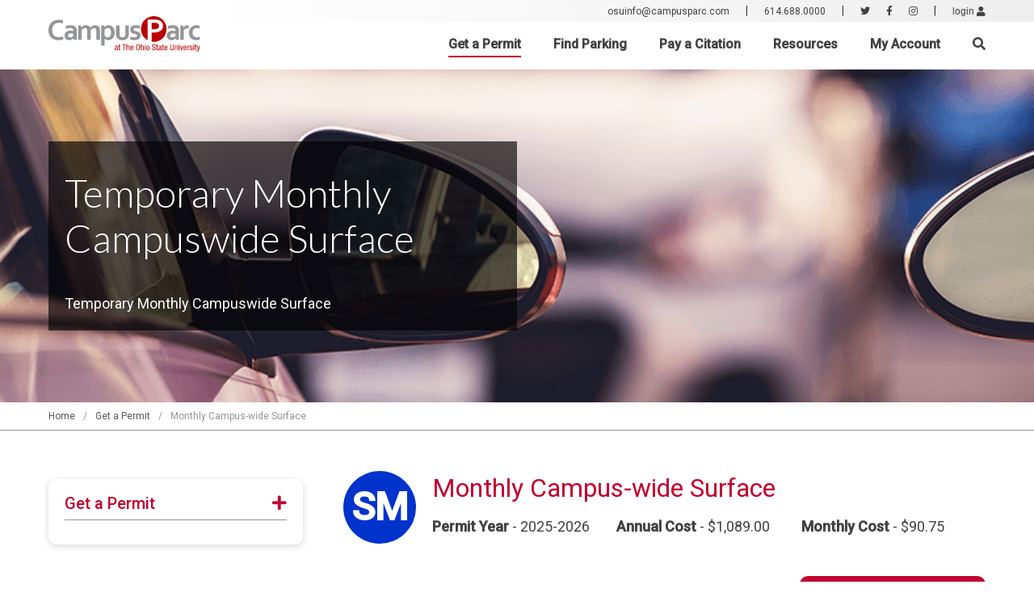

--- FILE ---
content_type: text/html; charset=utf-8
request_url: https://osu.campusparc.com/get-a-permit/monthly-campus-wide-surface/
body_size: 15756
content:

<!DOCTYPE html>
<html lang="en">

<head>
    <meta charset="UTF-8">
    <meta name="viewport" content="width=device-width, initial-scale=1">
    <meta http-equiv="X-UA-Compatible" content="IE=edge">
    <meta name="description" content="Find information about the Temporary Monthly Campuswide Surface permit for parking at The Ohio State University.">
    <meta name="keywords" content="temporary permit, parking permits, monthly parking">
    <title>Temporary Monthly Campuswide Surface Permit | CampusParc</title>
    

<meta name="twitter:card" content="summary" />
<meta property="og:title" content="Temporary Monthly Campuswide Surface Permit" />
<meta property="og:url" content="https://osu.campusparc.com//get-a-permit/monthly-campus-wide-surface/" />
    <meta property="og:image" content="https://osu.campusparc.com//media/s3bh0p4b/car_mirrors_desktop_final.png" />
    <meta name="twitter:image" content="https://osu.campusparc.com//media/s3bh0p4b/car_mirrors_desktop_final.png">
<meta property="og:description" content="Find information about the Temporary Monthly Campuswide Surface permit for parking at The Ohio State University." />
<meta name="twitter:title" content="Temporary Monthly Campuswide Surface Permit">
<meta name="twitter:description" content="Find information about the Temporary Monthly Campuswide Surface permit for parking at The Ohio State University.">

<meta name="twitter:site" content="@CampusParc">
<meta name="twitter:creator" content="@CampusParc">

    <link rel="shortcut icon" href="/favicon.ico">
    <link rel="stylesheet" href="https://fonts.googleapis.com/css?family=Lato:300|Roboto:400,400i,500,500i&amp;display=swap">
    <link rel="preconnect" href="https://www.google-analytics.com" />
    <link rel="preconnect" href="https://www.googletagmanager.com" />
    <link rel="stylesheet" href="/css/app.css" />

    <!-- Google Tag Manager -->
    <script>
        (function (w, d, s, l, i) {
            w[l] = w[l] || []; w[l].push({
                'gtm.start':
                    new Date().getTime(), event: 'gtm.js'
            }); var f = d.getElementsByTagName(s)[0],
                j = d.createElement(s), dl = l != 'dataLayer' ? '&l=' + l : ''; j.async = true; j.src =
                    'https://www.googletagmanager.com/gtm.js?id=' + i + dl; f.parentNode.insertBefore(j, f);
        })(window, document, 'script', 'dataLayer', 'GTM-T5JP2Q9');</script>
    <!-- End Google Tag Manager -->
    <script src="/App_Plugins/UmbracoForms/Assets/promise-polyfill/dist/polyfill.min.js" type="application/javascript"></script><script src="/App_Plugins/UmbracoForms/Assets/aspnet-client-validation/dist/aspnet-validation.min.js" type="application/javascript"></script>
</head>

<body>
    <!-- Google Tag Manager (noscript) -->
    <noscript>
        <iframe src="https://www.googletagmanager.com/ns.html?id=GTM-T5JP2Q9" height="0" width="0"
            style="display:none;visibility:hidden"></iframe>
    </noscript>
    <!-- End Google Tag Manager (noscript) -->
    <div id="app">
        
<div class="siteHeader">
    <div class="desktop fixed" x-data="{ searchOpen: false }">
        <div class="topGradient" style="height: 27px; left: 246.617px;"></div>
        <div class="rowContainer">
            <a href="/" class="logo"><img src="/images/logo.svg" alt="CampusParc" /></a>
            <div class="nav">
                <div class="topNav">
                    <ul class="links">
                        <li>
                            <a href="mailto:osuinfo@campusparc.com">osuinfo@campusparc.com</a>
                        </li>
                        <li>|</li>
                        <li><a href="tel:614.688.0000">614.688.0000</a></li>
                        <li>|</li>
                        <li>
                            <ul class="social">
                                <li>
                                    <a href="https://twitter.com/CampusParc" target="_blank">
                                        <i class="fab fa-twitter"></i>
                                    </a>
                                </li>
                                <li>
                                    <a href="https://www.facebook.com/OSU.CampusParc/"
                                       target="_blank">
                                        <i class="fab fa-facebook-f"></i>
                                    </a>
                                </li>
                                <li>
                                    <a href="https://www.instagram.com/campusparc/?hl=en"
                                       target="_blank">
                                        <i class="fab fa-instagram"></i>
                                    </a>
                                </li>
                            </ul>
                        </li>
                        <li>|</li>
                        <li>
<form action="/get-a-permit/monthly-campus-wide-surface/" enctype="multipart/form-data" id="form131cf24c84e249b9ba48dbfb676be444" method="post">                                            <button type="submit" name="provider" value="UmbracoMembers.CampusParcUsers">
                                                login <i class="fas fa-user"></i>
                                            </button>
                                            <input type="hidden" name="returnUrl" value="/profile" />
<input name="__RequestVerificationToken" type="hidden" value="CfDJ8M9KjOC9UqxEqwlen75qBswjmS80FfGcLyl8mokmAIXhNH18NwBtczPs03FMLeZ7GdxZUKoYdFM_yXGOud1lf5E7_OHgdcOlAea52FSA9iEwtxZeWFreycbsK1PQTQp7jDdKEEirZxU24nH4V7qpd4M" /><input name="ufprt" type="hidden" value="CfDJ8M9KjOC9UqxEqwlen75qBsxn5JlT2s-W958EE2UbWDLPOg9Y84uPUpNAi1Kv1th23g6WwGr3O_lnU1Ssf96lb_kSzMswWOxCIH8e2Rz2GlGLC3xwDeOXmWuUkLbmJmewSdaFDZy7GWyx0sgotWYl4mYRHzCwG28FHX0cy4tCVlXx" /></form>                        </li>
                    </ul>
                    <!---->
                </div>
                <div class="pageNav">
                    <ul class="links">
                            <li>
                                <a href="/get-a-permit/" class=active>Get a Permit</a>
                                    <ul class="subnav">

                                            <li>
                                                <h3>Permits</h3>
                                                <ul class="subnav-list">

                                                        <li>
                                                            <a href="/get-a-permit/which-permit-is-right-for-you/">
                                                                <span class="arrow">
                                                                    <i class="fas fa-chevron-right"></i>
                                                                </span>
                                                                <span>Which permit is right for you?</span>
                                                            </a>
                                                        </li>
                                                        <li>
                                                            <a href="/umbraco/surface/nupark/jump?page=per/index.aspx">
                                                                <span class="arrow">
                                                                    <i class="fas fa-chevron-right"></i>
                                                                </span>
                                                                <span>Buy or Renew Permit</span>
                                                            </a>
                                                        </li>
                                                        <li>
                                                            <a href="/get-a-permit">
                                                                <span class="arrow">
                                                                    <i class="fas fa-chevron-right"></i>
                                                                </span>
                                                                <span>Permit Comparison Tool/Browse Permits</span>
                                                            </a>
                                                        </li>
                                                        <li>
                                                            <a href="/get-a-permit/ada-accessible-permits/">
                                                                <span class="arrow">
                                                                    <i class="fas fa-chevron-right"></i>
                                                                </span>
                                                                <span>ADA Accessible Permits</span>
                                                            </a>
                                                        </li>
                                                        <li>
                                                            <a href="/get-a-permit/motorcycle-permits/">
                                                                <span class="arrow">
                                                                    <i class="fas fa-chevron-right"></i>
                                                                </span>
                                                                <span>Motorcycle Permits</span>
                                                            </a>
                                                        </li>
                                                        <li>
                                                            <a href="/get-a-permit/departmental-permits/">
                                                                <span class="arrow">
                                                                    <i class="fas fa-chevron-right"></i>
                                                                </span>
                                                                <span>Departmental Permits</span>
                                                            </a>
                                                        </li>
                                                        <li>
                                                            <a href="/get-a-permit/explore-flexible-permit-options/">
                                                                <span class="arrow">
                                                                    <i class="fas fa-chevron-right"></i>
                                                                </span>
                                                                <span>Explore flexible permit options</span>
                                                            </a>
                                                        </li>

                                                </ul>
                                            </li>
                                            <li>
                                                <h3>Programs</h3>
                                                <ul class="subnav-list">

                                                        <li>
                                                            <a href="/get-a-permit/upgrade-downgrade-program/">
                                                                <span class="arrow">
                                                                    <i class="fas fa-chevron-right"></i>
                                                                </span>
                                                                <span>Upgrade Downgrade Program</span>
                                                            </a>
                                                        </li>
                                                        <li>
                                                            <a href="/get-a-permit/permit-waitlists/">
                                                                <span class="arrow">
                                                                    <i class="fas fa-chevron-right"></i>
                                                                </span>
                                                                <span>Permit Waitlists</span>
                                                            </a>
                                                        </li>
                                                        <li>
                                                            <a href="/get-a-permit/reserved-parking-spaces/">
                                                                <span class="arrow">
                                                                    <i class="fas fa-chevron-right"></i>
                                                                </span>
                                                                <span>Reserved Parking Spaces</span>
                                                            </a>
                                                        </li>
                                                        <li>
                                                            <a href="/get-a-permit/name-image-likeness-program/">
                                                                <span class="arrow">
                                                                    <i class="fas fa-chevron-right"></i>
                                                                </span>
                                                                <span>Name, Image, Likeness Program</span>
                                                            </a>
                                                        </li>
                                                        <li>
                                                            <a href="/get-a-permit/design-parking-and-people/">
                                                                <span class="arrow">
                                                                    <i class="fas fa-chevron-right"></i>
                                                                </span>
                                                                <span>Design, Parking and People</span>
                                                            </a>
                                                        </li>

                                                </ul>
                                            </li>
                                            <li>
                                                <h3>Payment &amp; Refunds</h3>
                                                <ul class="subnav-list">

                                                        <li>
                                                            <a href="/get-a-permit/payroll-deduction/">
                                                                <span class="arrow">
                                                                    <i class="fas fa-chevron-right"></i>
                                                                </span>
                                                                <span>Payroll Deduction</span>
                                                            </a>
                                                        </li>
                                                        <li>
                                                            <a href="/get-a-permit/student-payment-plan/">
                                                                <span class="arrow">
                                                                    <i class="fas fa-chevron-right"></i>
                                                                </span>
                                                                <span>Student Payment Plan</span>
                                                            </a>
                                                        </li>
                                                        <li>
                                                            <a href="/get-a-permit/returns-refunds-exchanges/">
                                                                <span class="arrow">
                                                                    <i class="fas fa-chevron-right"></i>
                                                                </span>
                                                                <span>Returns, Refunds &amp; Exchanges</span>
                                                            </a>
                                                        </li>
                                                        <li>
                                                            <a href="/get-a-permit/return-request-form/">
                                                                <span class="arrow">
                                                                    <i class="fas fa-chevron-right"></i>
                                                                </span>
                                                                <span>Return Request Form</span>
                                                            </a>
                                                        </li>

                                                </ul>
                                            </li>

                                    </ul>

                            </li>
                            <li>
                                <a href="/find-parking/" >Find Parking</a>
                                    <ul class="subnav">

                                            <li>
                                                <h3>Visitors</h3>
                                                <ul class="subnav-list">

                                                        <li>
                                                            <a href="/find-parking/academic-visitor-parking/">
                                                                <span class="arrow">
                                                                    <i class="fas fa-chevron-right"></i>
                                                                </span>
                                                                <span>Academic Visitor Parking</span>
                                                            </a>
                                                        </li>
                                                        <li>
                                                            <a href="/find-parking/medical-center-patients-visitors/">
                                                                <span class="arrow">
                                                                    <i class="fas fa-chevron-right"></i>
                                                                </span>
                                                                <span>Medical Center Patients &amp; Visitors</span>
                                                            </a>
                                                        </li>

                                                </ul>
                                            </li>
                                            <li>
                                                <h3>Events</h3>
                                                <ul class="subnav-list">

                                                        <li>
                                                            <a href="/find-parking/osu-event-parking/ohio-state-football/">
                                                                <span class="arrow">
                                                                    <i class="fas fa-chevron-right"></i>
                                                                </span>
                                                                <span>Ohio State Football</span>
                                                            </a>
                                                        </li>
                                                        <li>
                                                            <a href="/find-parking/ohio-state-event-parking/">
                                                                <span class="arrow">
                                                                    <i class="fas fa-chevron-right"></i>
                                                                </span>
                                                                <span>Ohio State Event Parking</span>
                                                            </a>
                                                        </li>

                                                </ul>
                                            </li>
                                            <li>
                                                <h3>Employees</h3>
                                                <ul class="subnav-list">

                                                        <li>
                                                            <a href="/find-parking/new-ohio-state-employees/">
                                                                <span class="arrow">
                                                                    <i class="fas fa-chevron-right"></i>
                                                                </span>
                                                                <span>New Ohio State Employees</span>
                                                            </a>
                                                        </li>
                                                        <li>
                                                            <a href="/find-parking/medical-center-new-employees/">
                                                                <span class="arrow">
                                                                    <i class="fas fa-chevron-right"></i>
                                                                </span>
                                                                <span>Medical Center New Employees</span>
                                                            </a>
                                                        </li>

                                                </ul>
                                            </li>
                                            <li>
                                                <h3>Sustainable Parkers</h3>
                                                <ul class="subnav-list">

                                                        <li>
                                                            <a href="/find-parking/lefe-vehicle-parking/">
                                                                <span class="arrow">
                                                                    <i class="fas fa-chevron-right"></i>
                                                                </span>
                                                                <span>LEFE Vehicle Parking</span>
                                                            </a>
                                                        </li>
                                                        <li>
                                                            <a href="/find-parking/ev-charging-stations/">
                                                                <span class="arrow">
                                                                    <i class="fas fa-chevron-right"></i>
                                                                </span>
                                                                <span>EV Charging Stations</span>
                                                            </a>
                                                        </li>

                                                </ul>
                                            </li>
                                            <li>
                                                <h3></h3>
                                                <ul class="subnav-list">

                                                        <li>
                                                            <a href="/find-parking/off-peak-permit-parking/">
                                                                <span class="arrow">
                                                                    <i class="fas fa-chevron-right"></i>
                                                                </span>
                                                                <span>Off-Peak Permit Parking</span>
                                                            </a>
                                                        </li>
                                                        <li>
                                                            <a href="/find-parking/long-term-and-late-night-parking/">
                                                                <span class="arrow">
                                                                    <i class="fas fa-chevron-right"></i>
                                                                </span>
                                                                <span>Long-term and Late Night Parking</span>
                                                            </a>
                                                        </li>

                                                </ul>
                                            </li>

                                    </ul>

                            </li>
                            <li>
                                <a href="/pay-a-citation/" >Pay a Citation</a>
                                    <ul class="subnav">

                                            <li>
                                                <h3>Citation Info</h3>
                                                <ul class="subnav-list">

                                                        <li>
                                                            <a href="/pay-a-citation/">
                                                                <span class="arrow">
                                                                    <i class="fas fa-chevron-right"></i>
                                                                </span>
                                                                <span>Pay a Citation</span>
                                                            </a>
                                                        </li>
                                                        <li>
                                                            <a href="/pay-a-citation/appeal-a-citation/">
                                                                <span class="arrow">
                                                                    <i class="fas fa-chevron-right"></i>
                                                                </span>
                                                                <span>Appeal a Citation</span>
                                                            </a>
                                                        </li>
                                                        <li>
                                                            <a href="/pay-a-citation/vehicle-immobilization/">
                                                                <span class="arrow">
                                                                    <i class="fas fa-chevron-right"></i>
                                                                </span>
                                                                <span>Vehicle Immobilization</span>
                                                            </a>
                                                        </li>
                                                        <li>
                                                            <a href="/pay-a-citation/violation-policies/">
                                                                <span class="arrow">
                                                                    <i class="fas fa-chevron-right"></i>
                                                                </span>
                                                                <span>Violation Policies</span>
                                                            </a>
                                                        </li>
                                                        <li>
                                                            <a href="/pay-a-citation/student-holds/">
                                                                <span class="arrow">
                                                                    <i class="fas fa-chevron-right"></i>
                                                                </span>
                                                                <span>Student Holds</span>
                                                            </a>
                                                        </li>

                                                </ul>
                                            </li>

                                    </ul>

                            </li>
                            <li>
                                <a href="/resources/" >Resources</a>
                                    <ul class="subnav">

                                            <li>
                                                <h3>General Resources</h3>
                                                <ul class="subnav-list">

                                                        <li>
                                                            <a href="https://osu.campusparc.com/media/an1bidtx/py26-rate-table0731final.pdf">
                                                                <span class="arrow">
                                                                    <i class="fas fa-chevron-right"></i>
                                                                </span>
                                                                <span>Parking Rates</span>
                                                            </a>
                                                        </li>
                                                        <li>
                                                            <a href="/resources/documents-forms-finder/">
                                                                <span class="arrow">
                                                                    <i class="fas fa-chevron-right"></i>
                                                                </span>
                                                                <span>Documents &amp; Forms Finder</span>
                                                            </a>
                                                        </li>
                                                        <li>
                                                            <a href="/resources/maps/">
                                                                <span class="arrow">
                                                                    <i class="fas fa-chevron-right"></i>
                                                                </span>
                                                                <span>Maps</span>
                                                            </a>
                                                        </li>
                                                        <li>
                                                            <a href="/resources/faq-how-to-guides/">
                                                                <span class="arrow">
                                                                    <i class="fas fa-chevron-right"></i>
                                                                </span>
                                                                <span>FAQ &amp; How-To Guides</span>
                                                            </a>
                                                        </li>
                                                        <li>
                                                            <a href="/resources/parking-policies/">
                                                                <span class="arrow">
                                                                    <i class="fas fa-chevron-right"></i>
                                                                </span>
                                                                <span>Parking Policies</span>
                                                            </a>
                                                        </li>
                                                        <li>
                                                            <a href="/resources/elevator-information-updates/">
                                                                <span class="arrow">
                                                                    <i class="fas fa-chevron-right"></i>
                                                                </span>
                                                                <span>Elevator Information &amp; Updates</span>
                                                            </a>
                                                        </li>

                                                </ul>
                                            </li>
                                            <li>
                                                <h3>News</h3>
                                                <ul class="subnav-list">

                                                        <li>
                                                            <a href="/about-us/news/">
                                                                <span class="arrow">
                                                                    <i class="fas fa-chevron-right"></i>
                                                                </span>
                                                                <span>CampusParc News</span>
                                                            </a>
                                                        </li>

                                                </ul>
                                            </li>
                                            <li>
                                                <h3>Interactive Tools</h3>
                                                <ul class="subnav-list">

                                                        <li>
                                                            <a href="/resources/pay-with-parkmobile/">
                                                                <span class="arrow">
                                                                    <i class="fas fa-chevron-right"></i>
                                                                </span>
                                                                <span>Pay with ParkMobile</span>
                                                            </a>
                                                        </li>
                                                        <li>
                                                            <a href="/get-a-permit/permit-comparison-toolbrowse-permits/">
                                                                <span class="arrow">
                                                                    <i class="fas fa-chevron-right"></i>
                                                                </span>
                                                                <span>Permit Comparison Tool</span>
                                                            </a>
                                                        </li>
                                                        <li>
                                                            <a href="https://sureparc.campusparc.com/v2/finder">
                                                                <span class="arrow">
                                                                    <i class="fas fa-chevron-right"></i>
                                                                </span>
                                                                <span>SureParc</span>
                                                            </a>
                                                        </li>

                                                </ul>
                                            </li>
                                            <li>
                                                <h3>Event Resources</h3>
                                                <ul class="subnav-list">

                                                        <li>
                                                            <a href="/resources/event-notification-form/">
                                                                <span class="arrow">
                                                                    <i class="fas fa-chevron-right"></i>
                                                                </span>
                                                                <span>Event Notification Form</span>
                                                            </a>
                                                        </li>

                                                </ul>
                                            </li>

                                    </ul>

                            </li>
                            <li>
                                <a href="/my-account/" >My Account</a>
                                    <ul class="subnav">

                                            <li>
                                                <h3></h3>
                                                <ul class="subnav-list">

                                                        <li>
                                                            <a href="https://osu.campusparc.com/my-account/">
                                                                <span class="arrow">
                                                                    <i class="fas fa-chevron-right"></i>
                                                                </span>
                                                                <span>Access QR Code</span>
                                                            </a>
                                                        </li>
                                                        <li>
                                                            <a href="/umbraco/surface/nupark/jump?page=cmn/viewvehicles.aspx">
                                                                <span class="arrow">
                                                                    <i class="fas fa-chevron-right"></i>
                                                                </span>
                                                                <span>Manage License Plates</span>
                                                            </a>
                                                        </li>
                                                        <li>
                                                            <a href="/permits/permit-comparison-tool">
                                                                <span class="arrow">
                                                                    <i class="fas fa-chevron-right"></i>
                                                                </span>
                                                                <span>Compare Permits</span>
                                                            </a>
                                                        </li>
                                                        <li>
                                                            <a href="/umbraco/surface/nupark/jump?page=per/index.aspx">
                                                                <span class="arrow">
                                                                    <i class="fas fa-chevron-right"></i>
                                                                </span>
                                                                <span>Buy or Renew Permit</span>
                                                            </a>
                                                        </li>
                                                        <li>
                                                            <a href="/umbraco/surface/nupark/jump?page=Account/citations">
                                                                <span class="arrow">
                                                                    <i class="fas fa-chevron-right"></i>
                                                                </span>
                                                                <span>Pay a Citation</span>
                                                            </a>
                                                        </li>
                                                        <li>
                                                            <a href="/umbraco/surface/nupark/jump?page=Account/citations">
                                                                <span class="arrow">
                                                                    <i class="fas fa-chevron-right"></i>
                                                                </span>
                                                                <span>Appeal a Citation</span>
                                                            </a>
                                                        </li>
                                                        <li>
                                                            <a href="/umbraco/surface/nupark/jump?page=prw/index.aspx">
                                                                <span class="arrow">
                                                                    <i class="fas fa-chevron-right"></i>
                                                                </span>
                                                                <span>Request a Permit Upgrade/Downgrade</span>
                                                            </a>
                                                        </li>
                                                        <li>
                                                            <a href="/umbraco/surface/nupark/jump?page=prw/index.aspx">
                                                                <span class="arrow">
                                                                    <i class="fas fa-chevron-right"></i>
                                                                </span>
                                                                <span>Manage Waitlists</span>
                                                            </a>
                                                        </li>
                                                        <li>
                                                            <a href="/umbraco/surface/nupark/jump?page=cmn/auth.aspx">
                                                                <span class="arrow">
                                                                    <i class="fas fa-chevron-right"></i>
                                                                </span>
                                                                <span>Account Balance</span>
                                                            </a>
                                                        </li>
                                                        <li>
                                                            <a href="https://osu.campusparc.com/media/i53jb1rp/payroll-deduction-form_2025.pdf">
                                                                <span class="arrow">
                                                                    <i class="fas fa-chevron-right"></i>
                                                                </span>
                                                                <span>Payroll Deduction Form</span>
                                                            </a>
                                                        </li>
                                                        <li>
                                                            <a href="/get-a-permit/returns-refunds-exchanges/">
                                                                <span class="arrow">
                                                                    <i class="fas fa-chevron-right"></i>
                                                                </span>
                                                                <span>Payment &amp; Refunds</span>
                                                            </a>
                                                        </li>
                                                        <li>
                                                            <a href="/umbraco/surface/nupark/jump?page=/portal/Departments/Index">
                                                                <span class="arrow">
                                                                    <i class="fas fa-chevron-right"></i>
                                                                </span>
                                                                <span>My Departments</span>
                                                            </a>
                                                        </li>

                                                </ul>
                                            </li>

                                    </ul>

                            </li>
                        <li>
                            <a x-on:click="searchOpen = true" class="search"><i class="fas fa-search"></i></a>
                        </li>
                    </ul>
                </div>
            </div>
        </div>
        <div class="desktopSearch" x-show="searchOpen" style="display: none;">
            <div class="overlay"></div>
            <form method="get" action="/search/">
                <div>
                    <input type="text" name="query" placeholder="Search" class="searchBar" />
                    <button><i class="icon fas fa-search"></i></button>
                </div>
                <a x-on:click="searchOpen = false"><i class="fas fa-times"></i></a>
            </form>
        </div>
    </div>

    <div class="mobile" x-data="{ open: false }">
        <div class="menuClosed" x-show="!open">
            <a href="/" class="logo"><img src="/images/logo_mobile.png" alt="CampusParc" /></a>
            <a x-on:click="open = true" class="menuBtn">
                <img src="/images/menu_btn_mobile.png" alt="Menu" />
            </a>
        </div>
        <div class="menuOpen" x-show="open">
            <div class="topNav">
                <a href="/" class="logo">
                    <img src="/images/logo_mobile.png" alt="CampusParc" />
                </a>
                <a x-on:click="open = false" class="menuCloseBtn">
                    <img src="/images/menu_close_btn_mobile.png" alt="Menu Close" />
                </a>
            </div>
            <ul class="topNavLinks">
                <li><a href="mailto:osuinfo@campusparc.com">osuinfo@campusparc.com</a></li>
                <li>|</li>
                <li><a href="tel:614.688.0000">614.688.0000</a></li>
                <li>|</li>
                <li>
<form action="/get-a-permit/monthly-campus-wide-surface/" enctype="multipart/form-data" id="formc7328075af2d48f2bd8d48afa6f6f319" method="post">                                    <button type="submit" name="provider" value="UmbracoMembers.CampusParcUsers">
                                        login <i class="fas fa-user"></i>
                                    </button>
                                    <input type="hidden" name="returnUrl" value="/profile" />
<input name="__RequestVerificationToken" type="hidden" value="CfDJ8M9KjOC9UqxEqwlen75qBswjmS80FfGcLyl8mokmAIXhNH18NwBtczPs03FMLeZ7GdxZUKoYdFM_yXGOud1lf5E7_OHgdcOlAea52FSA9iEwtxZeWFreycbsK1PQTQp7jDdKEEirZxU24nH4V7qpd4M" /><input name="ufprt" type="hidden" value="CfDJ8M9KjOC9UqxEqwlen75qBsyNYIe6eT1tSEGi4AIt85znjZhQD67JprOpJrtXD1ibdxvwBPaJMJ-5U7IYXh4OdDStHlXUpwaEPHf3_B6Y3FLnim5egQesdCIS_ZEBlVTr0HhlrITTVxCstDvQYGdiaoc-cwdqsf_IAdPdivo8ZMgx" /></form>
                </li>
            </ul>
            <form method="get" action="/search/" class="search">
                <input type="text" name="query" placeholder="Search" class="searchInput" />
                <button type="submit"><i class="icon fas fa-search"></i></button>
            </form>
            <ul class="pageNav">
                    <li x-data="{ childopen: false }" x-bind:class="{ 'active': childopen }">
                        <div>
                            <a href="/get-a-permit/">Get a Permit</a>
                                <a x-on:click="childopen = !childopen" class="icon"><i class="icon fas" x-bind:class="{ 'fa-angle-up': !childopen, 'fa-angle-down': childopen }"></i></a>
                        </div>
                            <ul class="subnav" x-show="childopen">

                                    <li>
                                        <h4>Permits</h4>
                                        <ul class="subnav-list">

                                                <li>
                                                    <a href="/get-a-permit/which-permit-is-right-for-you/">Which permit is right for you?</a>
                                                </li>
                                                <li>
                                                    <a href="/umbraco/surface/nupark/jump?page=per/index.aspx">Buy or Renew Permit</a>
                                                </li>
                                                <li>
                                                    <a href="/get-a-permit">Permit Comparison Tool/Browse Permits</a>
                                                </li>
                                                <li>
                                                    <a href="/get-a-permit/ada-accessible-permits/">ADA Accessible Permits</a>
                                                </li>
                                                <li>
                                                    <a href="/get-a-permit/motorcycle-permits/">Motorcycle Permits</a>
                                                </li>
                                                <li>
                                                    <a href="/get-a-permit/departmental-permits/">Departmental Permits</a>
                                                </li>
                                                <li>
                                                    <a href="/get-a-permit/explore-flexible-permit-options/">Explore flexible permit options</a>
                                                </li>

                                        </ul>
                                    </li>
                                    <li>
                                        <h4>Programs</h4>
                                        <ul class="subnav-list">

                                                <li>
                                                    <a href="/get-a-permit/upgrade-downgrade-program/">Upgrade Downgrade Program</a>
                                                </li>
                                                <li>
                                                    <a href="/get-a-permit/permit-waitlists/">Permit Waitlists</a>
                                                </li>
                                                <li>
                                                    <a href="/get-a-permit/reserved-parking-spaces/">Reserved Parking Spaces</a>
                                                </li>
                                                <li>
                                                    <a href="/get-a-permit/name-image-likeness-program/">Name, Image, Likeness Program</a>
                                                </li>
                                                <li>
                                                    <a href="/get-a-permit/design-parking-and-people/">Design, Parking and People</a>
                                                </li>

                                        </ul>
                                    </li>
                                    <li>
                                        <h4>Payment &amp; Refunds</h4>
                                        <ul class="subnav-list">

                                                <li>
                                                    <a href="/get-a-permit/payroll-deduction/">Payroll Deduction</a>
                                                </li>
                                                <li>
                                                    <a href="/get-a-permit/student-payment-plan/">Student Payment Plan</a>
                                                </li>
                                                <li>
                                                    <a href="/get-a-permit/returns-refunds-exchanges/">Returns, Refunds &amp; Exchanges</a>
                                                </li>
                                                <li>
                                                    <a href="/get-a-permit/return-request-form/">Return Request Form</a>
                                                </li>

                                        </ul>
                                    </li>

                            </ul>

                    </li>
                    <li x-data="{ childopen: false }" x-bind:class="{ 'active': childopen }">
                        <div>
                            <a href="/find-parking/">Find Parking</a>
                                <a x-on:click="childopen = !childopen" class="icon"><i class="icon fas" x-bind:class="{ 'fa-angle-up': !childopen, 'fa-angle-down': childopen }"></i></a>
                        </div>
                            <ul class="subnav" x-show="childopen">

                                    <li>
                                        <h4>Visitors</h4>
                                        <ul class="subnav-list">

                                                <li>
                                                    <a href="/find-parking/academic-visitor-parking/">Academic Visitor Parking</a>
                                                </li>
                                                <li>
                                                    <a href="/find-parking/medical-center-patients-visitors/">Medical Center Patients &amp; Visitors</a>
                                                </li>

                                        </ul>
                                    </li>
                                    <li>
                                        <h4>Events</h4>
                                        <ul class="subnav-list">

                                                <li>
                                                    <a href="/find-parking/osu-event-parking/ohio-state-football/">Ohio State Football</a>
                                                </li>
                                                <li>
                                                    <a href="/find-parking/ohio-state-event-parking/">Ohio State Event Parking</a>
                                                </li>

                                        </ul>
                                    </li>
                                    <li>
                                        <h4>Employees</h4>
                                        <ul class="subnav-list">

                                                <li>
                                                    <a href="/find-parking/new-ohio-state-employees/">New Ohio State Employees</a>
                                                </li>
                                                <li>
                                                    <a href="/find-parking/medical-center-new-employees/">Medical Center New Employees</a>
                                                </li>

                                        </ul>
                                    </li>
                                    <li>
                                        <h4>Sustainable Parkers</h4>
                                        <ul class="subnav-list">

                                                <li>
                                                    <a href="/find-parking/lefe-vehicle-parking/">LEFE Vehicle Parking</a>
                                                </li>
                                                <li>
                                                    <a href="/find-parking/ev-charging-stations/">EV Charging Stations</a>
                                                </li>

                                        </ul>
                                    </li>
                                    <li>
                                        <h4></h4>
                                        <ul class="subnav-list">

                                                <li>
                                                    <a href="/find-parking/off-peak-permit-parking/">Off-Peak Permit Parking</a>
                                                </li>
                                                <li>
                                                    <a href="/find-parking/long-term-and-late-night-parking/">Long-term and Late Night Parking</a>
                                                </li>

                                        </ul>
                                    </li>

                            </ul>

                    </li>
                    <li x-data="{ childopen: false }" x-bind:class="{ 'active': childopen }">
                        <div>
                            <a href="/pay-a-citation/">Pay a Citation</a>
                                <a x-on:click="childopen = !childopen" class="icon"><i class="icon fas" x-bind:class="{ 'fa-angle-up': !childopen, 'fa-angle-down': childopen }"></i></a>
                        </div>
                            <ul class="subnav" x-show="childopen">

                                    <li>
                                        <h4>Citation Info</h4>
                                        <ul class="subnav-list">

                                                <li>
                                                    <a href="/pay-a-citation/">Pay a Citation</a>
                                                </li>
                                                <li>
                                                    <a href="/pay-a-citation/appeal-a-citation/">Appeal a Citation</a>
                                                </li>
                                                <li>
                                                    <a href="/pay-a-citation/vehicle-immobilization/">Vehicle Immobilization</a>
                                                </li>
                                                <li>
                                                    <a href="/pay-a-citation/violation-policies/">Violation Policies</a>
                                                </li>
                                                <li>
                                                    <a href="/pay-a-citation/student-holds/">Student Holds</a>
                                                </li>

                                        </ul>
                                    </li>

                            </ul>

                    </li>
                    <li x-data="{ childopen: false }" x-bind:class="{ 'active': childopen }">
                        <div>
                            <a href="/resources/">Resources</a>
                                <a x-on:click="childopen = !childopen" class="icon"><i class="icon fas" x-bind:class="{ 'fa-angle-up': !childopen, 'fa-angle-down': childopen }"></i></a>
                        </div>
                            <ul class="subnav" x-show="childopen">

                                    <li>
                                        <h4>General Resources</h4>
                                        <ul class="subnav-list">

                                                <li>
                                                    <a href="https://osu.campusparc.com/media/an1bidtx/py26-rate-table0731final.pdf">Parking Rates</a>
                                                </li>
                                                <li>
                                                    <a href="/resources/documents-forms-finder/">Documents &amp; Forms Finder</a>
                                                </li>
                                                <li>
                                                    <a href="/resources/maps/">Maps</a>
                                                </li>
                                                <li>
                                                    <a href="/resources/faq-how-to-guides/">FAQ &amp; How-To Guides</a>
                                                </li>
                                                <li>
                                                    <a href="/resources/parking-policies/">Parking Policies</a>
                                                </li>
                                                <li>
                                                    <a href="/resources/elevator-information-updates/">Elevator Information &amp; Updates</a>
                                                </li>

                                        </ul>
                                    </li>
                                    <li>
                                        <h4>News</h4>
                                        <ul class="subnav-list">

                                                <li>
                                                    <a href="/about-us/news/">CampusParc News</a>
                                                </li>

                                        </ul>
                                    </li>
                                    <li>
                                        <h4>Interactive Tools</h4>
                                        <ul class="subnav-list">

                                                <li>
                                                    <a href="/resources/pay-with-parkmobile/">Pay with ParkMobile</a>
                                                </li>
                                                <li>
                                                    <a href="/get-a-permit/permit-comparison-toolbrowse-permits/">Permit Comparison Tool</a>
                                                </li>
                                                <li>
                                                    <a href="https://sureparc.campusparc.com/v2/finder">SureParc</a>
                                                </li>

                                        </ul>
                                    </li>
                                    <li>
                                        <h4>Event Resources</h4>
                                        <ul class="subnav-list">

                                                <li>
                                                    <a href="/resources/event-notification-form/">Event Notification Form</a>
                                                </li>

                                        </ul>
                                    </li>

                            </ul>

                    </li>
                    <li x-data="{ childopen: false }" x-bind:class="{ 'active': childopen }">
                        <div>
                            <a href="/my-account/">My Account</a>
                                <a x-on:click="childopen = !childopen" class="icon"><i class="icon fas" x-bind:class="{ 'fa-angle-up': !childopen, 'fa-angle-down': childopen }"></i></a>
                        </div>
                            <ul class="subnav" x-show="childopen">

                                    <li>
                                        <h4></h4>
                                        <ul class="subnav-list">

                                                <li>
                                                    <a href="https://osu.campusparc.com/my-account/">Access QR Code</a>
                                                </li>
                                                <li>
                                                    <a href="/umbraco/surface/nupark/jump?page=cmn/viewvehicles.aspx">Manage License Plates</a>
                                                </li>
                                                <li>
                                                    <a href="/permits/permit-comparison-tool">Compare Permits</a>
                                                </li>
                                                <li>
                                                    <a href="/umbraco/surface/nupark/jump?page=per/index.aspx">Buy or Renew Permit</a>
                                                </li>
                                                <li>
                                                    <a href="/umbraco/surface/nupark/jump?page=Account/citations">Pay a Citation</a>
                                                </li>
                                                <li>
                                                    <a href="/umbraco/surface/nupark/jump?page=Account/citations">Appeal a Citation</a>
                                                </li>
                                                <li>
                                                    <a href="/umbraco/surface/nupark/jump?page=prw/index.aspx">Request a Permit Upgrade/Downgrade</a>
                                                </li>
                                                <li>
                                                    <a href="/umbraco/surface/nupark/jump?page=prw/index.aspx">Manage Waitlists</a>
                                                </li>
                                                <li>
                                                    <a href="/umbraco/surface/nupark/jump?page=cmn/auth.aspx">Account Balance</a>
                                                </li>
                                                <li>
                                                    <a href="https://osu.campusparc.com/media/i53jb1rp/payroll-deduction-form_2025.pdf">Payroll Deduction Form</a>
                                                </li>
                                                <li>
                                                    <a href="/get-a-permit/returns-refunds-exchanges/">Payment &amp; Refunds</a>
                                                </li>
                                                <li>
                                                    <a href="/umbraco/surface/nupark/jump?page=/portal/Departments/Index">My Departments</a>
                                                </li>

                                        </ul>
                                    </li>

                            </ul>

                    </li>
            </ul>
            <ul class="social">
                <li>
                    <a href="https://twitter.com/CampusParc" target="_blank">
                        <i class="fab fa-twitter"></i>
                    </a>
                </li>
                <li>
                    <a href="https://www.facebook.com/OSU.CampusParc/" target="_blank">
                        <i class="fab fa-facebook-f"></i>
                    </a>
                </li>
                <li>
                    <a href="https://www.instagram.com/campusparc/?hl=en" target="_blank">
                        <i class="fab fa-instagram"></i>
                    </a>
                </li>
            </ul>
        </div>
    </div>
</div>

        <div class="siteContent">

            

<div class="content">
    
    <div style="background-image: url(&#x27;/media/s3bh0p4b/car_mirrors_desktop_final.png&#x27;); color: #FFF; " class="hero desktop  subtext">
        <div class="rowContainer">
                <div>
                    <div style="padding-right: 0px">
                        <h1>Temporary Monthly Campuswide Surface</h1>
                            <p class="subtext">Temporary Monthly Campuswide Surface</p>
                    </div>
                </div>
        </div>
    </div>
    <div style="background-image: url(&#x27;/media/3qkfk01n/car_mirrors_mobile_final.png&#x27;); color: #FFF; " class="hero mobile  subtext">
                <div>
                    <div style="padding-right: 20px">
                        <h1>Temporary Monthly Campuswide Surface</h1>
                            <p class="subtext">Temporary Monthly Campuswide Surface</p>
                    </div>
                </div>
    </div>

    
    <div class="breadcrumbs">
        <ul class="rowContainer">
                <li>
                    <a href="/">Home</a>
                </li>
                <li>/</li>
                <li>
                    <a href="/get-a-permit/">Get a Permit</a>
                </li>
                <li>/</li>
            <li>Monthly Campus-wide Surface</li>
        </ul>
    </div>

    <div class="contentContainer rowContainer rowReverse">
        <div class="textContent">
            <div class="permit">
                    <div class="summary">
                        <div style="background: #0033cc;" class="type twoLetters">
                            SM
                        </div>
                        <div class="info">
                            <p>Monthly Campus-wide Surface</p>
                            <ul>
                                <li><strong>Permit Year</strong> - 2025-2026</li>
                                <li><strong>Annual Cost</strong> - $1,089.00</li>
                                <li><strong>Monthly Cost</strong> - $90.75</li>
                            </ul>
                        </div>
                    </div>
                        <div class="purchaseBtn">
                            <hr>
                            <a href="/umbraco/surface/nupark/jump?page=per/index.aspx" class="cpLink permit-nupark">Purchase This Permit</a>
                        </div>
                        <div class="eligibility">
                            <h4>Eligibility</h4>
                            <p>This permit is available to university visitors, as well as select university affiliates. Permit eligibility is determined by the university.</p>
                        </div>
                    <div class="perks">
                        <h4>Permit Perks</h4>
                        <ul>
<li data-gc-list-depth="1" data-gc-list-style="bullet">The Temporary Monthly Campus-wide Surface permit can be <strong>purchased for a selected 30-day period</strong></li>
<li data-gc-list-depth="1" data-gc-list-style="bullet"><strong>Surface Lot Access</strong>: The Temporary Monthly Campuswide Surface Lot permit provides access to all unrestricted surface lot spaces across campus (A, B, C, CX, WA, WB, WC, WCO)</li>
</ul>
                    </div>

                <div class="surfaceLotAccess">
                    <h4>Parking Access</h4>
                    <expand-collapse header="Surface Lot Access at a Glance">
                        <access-table title=""
                                      :tooltips="['', 'Peak: 5:00 a.m. - 4:00 p.m. Weekdays', 'Off-Peak: 4:00 p.m. - 3:00 a.m. Weekdays, All Day Weekends', 'Overnight: 3:00 a.m. - 5:00 a.m.' ]"
                                      :cells="[&#xD;&#xA;  [&#xD;&#xA;    {&#xD;&#xA;      &quot;ColumnIndex&quot;: 0,&#xD;&#xA;      &quot;RowIndex&quot;: 0,&#xD;&#xA;      &quot;Value&quot;: &quot;&lt;p&gt;Space Type&lt;/p&gt;&quot;&#xD;&#xA;    },&#xD;&#xA;    {&#xD;&#xA;      &quot;ColumnIndex&quot;: 1,&#xD;&#xA;      &quot;RowIndex&quot;: 0,&#xD;&#xA;      &quot;Value&quot;: &quot;&lt;p&gt;Peak&lt;/p&gt;&quot;&#xD;&#xA;    },&#xD;&#xA;    {&#xD;&#xA;      &quot;ColumnIndex&quot;: 2,&#xD;&#xA;      &quot;RowIndex&quot;: 0,&#xD;&#xA;      &quot;Value&quot;: &quot;&lt;p&gt;Off-Peak&lt;/p&gt;&quot;&#xD;&#xA;    },&#xD;&#xA;    {&#xD;&#xA;      &quot;ColumnIndex&quot;: 3,&#xD;&#xA;      &quot;RowIndex&quot;: 0,&#xD;&#xA;      &quot;Value&quot;: &quot;&lt;p&gt;Overnight&lt;/p&gt;&quot;&#xD;&#xA;    }&#xD;&#xA;  ],&#xD;&#xA;  [&#xD;&#xA;    {&#xD;&#xA;      &quot;ColumnIndex&quot;: 0,&#xD;&#xA;      &quot;RowIndex&quot;: 1,&#xD;&#xA;      &quot;Value&quot;: &quot;&lt;p&gt;A&lt;/p&gt;&quot;&#xD;&#xA;    },&#xD;&#xA;    {&#xD;&#xA;      &quot;ColumnIndex&quot;: 1,&#xD;&#xA;      &quot;RowIndex&quot;: 1,&#xD;&#xA;      &quot;Value&quot;: &quot;&lt;p&gt;X&lt;/p&gt;&quot;&#xD;&#xA;    },&#xD;&#xA;    {&#xD;&#xA;      &quot;ColumnIndex&quot;: 2,&#xD;&#xA;      &quot;RowIndex&quot;: 1,&#xD;&#xA;      &quot;Value&quot;: &quot;&lt;p&gt;X&lt;/p&gt;&quot;&#xD;&#xA;    },&#xD;&#xA;    {&#xD;&#xA;      &quot;ColumnIndex&quot;: 3,&#xD;&#xA;      &quot;RowIndex&quot;: 1,&#xD;&#xA;      &quot;Value&quot;: &quot;&lt;p&gt;X&lt;/p&gt;&quot;&#xD;&#xA;    }&#xD;&#xA;  ],&#xD;&#xA;  [&#xD;&#xA;    {&#xD;&#xA;      &quot;ColumnIndex&quot;: 0,&#xD;&#xA;      &quot;RowIndex&quot;: 2,&#xD;&#xA;      &quot;Value&quot;: &quot;&lt;p&gt;B&lt;/p&gt;&quot;&#xD;&#xA;    },&#xD;&#xA;    {&#xD;&#xA;      &quot;ColumnIndex&quot;: 1,&#xD;&#xA;      &quot;RowIndex&quot;: 2,&#xD;&#xA;      &quot;Value&quot;: &quot;&lt;p&gt;X&lt;/p&gt;&quot;&#xD;&#xA;    },&#xD;&#xA;    {&#xD;&#xA;      &quot;ColumnIndex&quot;: 2,&#xD;&#xA;      &quot;RowIndex&quot;: 2,&#xD;&#xA;      &quot;Value&quot;: &quot;&lt;p&gt;X&lt;/p&gt;&quot;&#xD;&#xA;    },&#xD;&#xA;    {&#xD;&#xA;      &quot;ColumnIndex&quot;: 3,&#xD;&#xA;      &quot;RowIndex&quot;: 2,&#xD;&#xA;      &quot;Value&quot;: &quot;&lt;p&gt;X&lt;/p&gt;&quot;&#xD;&#xA;    }&#xD;&#xA;  ],&#xD;&#xA;  [&#xD;&#xA;    {&#xD;&#xA;      &quot;ColumnIndex&quot;: 0,&#xD;&#xA;      &quot;RowIndex&quot;: 3,&#xD;&#xA;      &quot;Value&quot;: &quot;&lt;p&gt;C&lt;/p&gt;&quot;&#xD;&#xA;    },&#xD;&#xA;    {&#xD;&#xA;      &quot;ColumnIndex&quot;: 1,&#xD;&#xA;      &quot;RowIndex&quot;: 3,&#xD;&#xA;      &quot;Value&quot;: &quot;&lt;p&gt;X&lt;/p&gt;&quot;&#xD;&#xA;    },&#xD;&#xA;    {&#xD;&#xA;      &quot;ColumnIndex&quot;: 2,&#xD;&#xA;      &quot;RowIndex&quot;: 3,&#xD;&#xA;      &quot;Value&quot;: &quot;&lt;p&gt;X&lt;/p&gt;&quot;&#xD;&#xA;    },&#xD;&#xA;    {&#xD;&#xA;      &quot;ColumnIndex&quot;: 3,&#xD;&#xA;      &quot;RowIndex&quot;: 3,&#xD;&#xA;      &quot;Value&quot;: &quot;&lt;p&gt;X&lt;/p&gt;&quot;&#xD;&#xA;    }&#xD;&#xA;  ],&#xD;&#xA;  [&#xD;&#xA;    {&#xD;&#xA;      &quot;ColumnIndex&quot;: 0,&#xD;&#xA;      &quot;RowIndex&quot;: 4,&#xD;&#xA;      &quot;Value&quot;: &quot;&lt;p&gt;CX&lt;/p&gt;&quot;&#xD;&#xA;    },&#xD;&#xA;    {&#xD;&#xA;      &quot;ColumnIndex&quot;: 1,&#xD;&#xA;      &quot;RowIndex&quot;: 4,&#xD;&#xA;      &quot;Value&quot;: &quot;&lt;p&gt;X&lt;/p&gt;&quot;&#xD;&#xA;    },&#xD;&#xA;    {&#xD;&#xA;      &quot;ColumnIndex&quot;: 2,&#xD;&#xA;      &quot;RowIndex&quot;: 4,&#xD;&#xA;      &quot;Value&quot;: &quot;&lt;p&gt;X&lt;/p&gt;&quot;&#xD;&#xA;    },&#xD;&#xA;    {&#xD;&#xA;      &quot;ColumnIndex&quot;: 3,&#xD;&#xA;      &quot;RowIndex&quot;: 4,&#xD;&#xA;      &quot;Value&quot;: &quot;&lt;p&gt;X&lt;/p&gt;&quot;&#xD;&#xA;    }&#xD;&#xA;  ],&#xD;&#xA;  [&#xD;&#xA;    {&#xD;&#xA;      &quot;ColumnIndex&quot;: 0,&#xD;&#xA;      &quot;RowIndex&quot;: 5,&#xD;&#xA;      &quot;Value&quot;: &quot;&lt;p&gt;WA&lt;/p&gt;&quot;&#xD;&#xA;    },&#xD;&#xA;    {&#xD;&#xA;      &quot;ColumnIndex&quot;: 1,&#xD;&#xA;      &quot;RowIndex&quot;: 5,&#xD;&#xA;      &quot;Value&quot;: &quot;&lt;p&gt;X&lt;/p&gt;&quot;&#xD;&#xA;    },&#xD;&#xA;    {&#xD;&#xA;      &quot;ColumnIndex&quot;: 2,&#xD;&#xA;      &quot;RowIndex&quot;: 5,&#xD;&#xA;      &quot;Value&quot;: &quot;&lt;p&gt;X&lt;/p&gt;&quot;&#xD;&#xA;    },&#xD;&#xA;    {&#xD;&#xA;      &quot;ColumnIndex&quot;: 3,&#xD;&#xA;      &quot;RowIndex&quot;: 5,&#xD;&#xA;      &quot;Value&quot;: &quot;&lt;p&gt;X&lt;/p&gt;&quot;&#xD;&#xA;    }&#xD;&#xA;  ],&#xD;&#xA;  [&#xD;&#xA;    {&#xD;&#xA;      &quot;ColumnIndex&quot;: 0,&#xD;&#xA;      &quot;RowIndex&quot;: 6,&#xD;&#xA;      &quot;Value&quot;: &quot;&lt;p&gt;WB&lt;/p&gt;&quot;&#xD;&#xA;    },&#xD;&#xA;    {&#xD;&#xA;      &quot;ColumnIndex&quot;: 1,&#xD;&#xA;      &quot;RowIndex&quot;: 6,&#xD;&#xA;      &quot;Value&quot;: &quot;&lt;p&gt;X&lt;/p&gt;&quot;&#xD;&#xA;    },&#xD;&#xA;    {&#xD;&#xA;      &quot;ColumnIndex&quot;: 2,&#xD;&#xA;      &quot;RowIndex&quot;: 6,&#xD;&#xA;      &quot;Value&quot;: &quot;&lt;p&gt;X&lt;/p&gt;&quot;&#xD;&#xA;    },&#xD;&#xA;    {&#xD;&#xA;      &quot;ColumnIndex&quot;: 3,&#xD;&#xA;      &quot;RowIndex&quot;: 6,&#xD;&#xA;      &quot;Value&quot;: &quot;&lt;p&gt;X&lt;/p&gt;&quot;&#xD;&#xA;    }&#xD;&#xA;  ],&#xD;&#xA;  [&#xD;&#xA;    {&#xD;&#xA;      &quot;ColumnIndex&quot;: 0,&#xD;&#xA;      &quot;RowIndex&quot;: 7,&#xD;&#xA;      &quot;Value&quot;: &quot;&lt;p&gt;WC&lt;/p&gt;&quot;&#xD;&#xA;    },&#xD;&#xA;    {&#xD;&#xA;      &quot;ColumnIndex&quot;: 1,&#xD;&#xA;      &quot;RowIndex&quot;: 7,&#xD;&#xA;      &quot;Value&quot;: &quot;&lt;p&gt;X&lt;/p&gt;&quot;&#xD;&#xA;    },&#xD;&#xA;    {&#xD;&#xA;      &quot;ColumnIndex&quot;: 2,&#xD;&#xA;      &quot;RowIndex&quot;: 7,&#xD;&#xA;      &quot;Value&quot;: &quot;&lt;p&gt;X&lt;/p&gt;&quot;&#xD;&#xA;    },&#xD;&#xA;    {&#xD;&#xA;      &quot;ColumnIndex&quot;: 3,&#xD;&#xA;      &quot;RowIndex&quot;: 7,&#xD;&#xA;      &quot;Value&quot;: &quot;&lt;p&gt;X&lt;/p&gt;&quot;&#xD;&#xA;    }&#xD;&#xA;  ],&#xD;&#xA;  [&#xD;&#xA;    {&#xD;&#xA;      &quot;ColumnIndex&quot;: 0,&#xD;&#xA;      &quot;RowIndex&quot;: 8,&#xD;&#xA;      &quot;Value&quot;: &quot;&lt;p&gt;WCO&lt;/p&gt;&quot;&#xD;&#xA;    },&#xD;&#xA;    {&#xD;&#xA;      &quot;ColumnIndex&quot;: 1,&#xD;&#xA;      &quot;RowIndex&quot;: 8,&#xD;&#xA;      &quot;Value&quot;: &quot;&lt;p&gt;X&lt;/p&gt;&quot;&#xD;&#xA;    },&#xD;&#xA;    {&#xD;&#xA;      &quot;ColumnIndex&quot;: 2,&#xD;&#xA;      &quot;RowIndex&quot;: 8,&#xD;&#xA;      &quot;Value&quot;: &quot;&lt;p&gt;X&lt;/p&gt;&quot;&#xD;&#xA;    },&#xD;&#xA;    {&#xD;&#xA;      &quot;ColumnIndex&quot;: 3,&#xD;&#xA;      &quot;RowIndex&quot;: 8,&#xD;&#xA;      &quot;Value&quot;: &quot;&lt;p&gt;X&lt;/p&gt;&quot;&#xD;&#xA;    }&#xD;&#xA;  ]&#xD;&#xA;]">
                        </access-table>
                    </expand-collapse>
                    <expand-collapse header="Garage Access at a Glance">
                        <access-table title=""
                                      :tooltips="['', 'Peak: 5:00 a.m. - 4:00 p.m. Weekdays', 'Off-Peak: 4:00 p.m. - 3:00 a.m. Weekdays, All Day Weekends', 'Overnight: 3:00 a.m. - 5:00 a.m.' ]"
                                      :cells="[&#xD;&#xA;  [&#xD;&#xA;    {&#xD;&#xA;      &quot;ColumnIndex&quot;: 0,&#xD;&#xA;      &quot;RowIndex&quot;: 0,&#xD;&#xA;      &quot;Value&quot;: &quot;&lt;p&gt;Garage&lt;/p&gt;&quot;&#xD;&#xA;    },&#xD;&#xA;    {&#xD;&#xA;      &quot;ColumnIndex&quot;: 1,&#xD;&#xA;      &quot;RowIndex&quot;: 0,&#xD;&#xA;      &quot;Value&quot;: &quot;&lt;p&gt;Peak&lt;/p&gt;&quot;&#xD;&#xA;    },&#xD;&#xA;    {&#xD;&#xA;      &quot;ColumnIndex&quot;: 2,&#xD;&#xA;      &quot;RowIndex&quot;: 0,&#xD;&#xA;      &quot;Value&quot;: &quot;&lt;p&gt;Off-Peak&lt;/p&gt;&quot;&#xD;&#xA;    },&#xD;&#xA;    {&#xD;&#xA;      &quot;ColumnIndex&quot;: 3,&#xD;&#xA;      &quot;RowIndex&quot;: 0,&#xD;&#xA;      &quot;Value&quot;: &quot;&lt;p&gt;Overnight&lt;/p&gt;&quot;&#xD;&#xA;    }&#xD;&#xA;  ],&#xD;&#xA;  [&#xD;&#xA;    {&#xD;&#xA;      &quot;ColumnIndex&quot;: 0,&#xD;&#xA;      &quot;RowIndex&quot;: 1,&#xD;&#xA;      &quot;Value&quot;: &quot;&lt;p&gt;SAFEAUTO&lt;/p&gt;&quot;&#xD;&#xA;    },&#xD;&#xA;    {&#xD;&#xA;      &quot;ColumnIndex&quot;: 1,&#xD;&#xA;      &quot;RowIndex&quot;: 1,&#xD;&#xA;      &quot;Value&quot;: &quot;&lt;p&gt;-&lt;/p&gt;&quot;&#xD;&#xA;    },&#xD;&#xA;    {&#xD;&#xA;      &quot;ColumnIndex&quot;: 2,&#xD;&#xA;      &quot;RowIndex&quot;: 1,&#xD;&#xA;      &quot;Value&quot;: &quot;&lt;p&gt;-&lt;/p&gt;&quot;&#xD;&#xA;    },&#xD;&#xA;    {&#xD;&#xA;      &quot;ColumnIndex&quot;: 3,&#xD;&#xA;      &quot;RowIndex&quot;: 1,&#xD;&#xA;      &quot;Value&quot;: &quot;&lt;p&gt;-&lt;/p&gt;&quot;&#xD;&#xA;    }&#xD;&#xA;  ],&#xD;&#xA;  [&#xD;&#xA;    {&#xD;&#xA;      &quot;ColumnIndex&quot;: 0,&#xD;&#xA;      &quot;RowIndex&quot;: 2,&#xD;&#xA;      &quot;Value&quot;: &quot;&lt;p&gt;James Outpatient Care&lt;/p&gt;&quot;&#xD;&#xA;    },&#xD;&#xA;    {&#xD;&#xA;      &quot;ColumnIndex&quot;: 1,&#xD;&#xA;      &quot;RowIndex&quot;: 2,&#xD;&#xA;      &quot;Value&quot;: &quot;&lt;p&gt;-&lt;/p&gt;&quot;&#xD;&#xA;    },&#xD;&#xA;    {&#xD;&#xA;      &quot;ColumnIndex&quot;: 2,&#xD;&#xA;      &quot;RowIndex&quot;: 2,&#xD;&#xA;      &quot;Value&quot;: &quot;&lt;p&gt;-&lt;/p&gt;&quot;&#xD;&#xA;    },&#xD;&#xA;    {&#xD;&#xA;      &quot;ColumnIndex&quot;: 3,&#xD;&#xA;      &quot;RowIndex&quot;: 2,&#xD;&#xA;      &quot;Value&quot;: &quot;&lt;p&gt;-&lt;/p&gt;&quot;&#xD;&#xA;    }&#xD;&#xA;  ],&#xD;&#xA;  [&#xD;&#xA;    {&#xD;&#xA;      &quot;ColumnIndex&quot;: 0,&#xD;&#xA;      &quot;RowIndex&quot;: 3,&#xD;&#xA;      &quot;Value&quot;: &quot;&lt;p&gt;12th Avenue&lt;/p&gt;&quot;&#xD;&#xA;    },&#xD;&#xA;    {&#xD;&#xA;      &quot;ColumnIndex&quot;: 1,&#xD;&#xA;      &quot;RowIndex&quot;: 3,&#xD;&#xA;      &quot;Value&quot;: &quot;&lt;p&gt;-&lt;/p&gt;&quot;&#xD;&#xA;    },&#xD;&#xA;    {&#xD;&#xA;      &quot;ColumnIndex&quot;: 2,&#xD;&#xA;      &quot;RowIndex&quot;: 3,&#xD;&#xA;      &quot;Value&quot;: &quot;&lt;p&gt;-&lt;/p&gt;&quot;&#xD;&#xA;    },&#xD;&#xA;    {&#xD;&#xA;      &quot;ColumnIndex&quot;: 3,&#xD;&#xA;      &quot;RowIndex&quot;: 3,&#xD;&#xA;      &quot;Value&quot;: &quot;&lt;p&gt;-&lt;/p&gt;&quot;&#xD;&#xA;    }&#xD;&#xA;  ],&#xD;&#xA;  [&#xD;&#xA;    {&#xD;&#xA;      &quot;ColumnIndex&quot;: 0,&#xD;&#xA;      &quot;RowIndex&quot;: 4,&#xD;&#xA;      &quot;Value&quot;: &quot;&lt;p&gt;9th Avenue East&lt;/p&gt;&quot;&#xD;&#xA;    },&#xD;&#xA;    {&#xD;&#xA;      &quot;ColumnIndex&quot;: 1,&#xD;&#xA;      &quot;RowIndex&quot;: 4,&#xD;&#xA;      &quot;Value&quot;: &quot;&lt;p&gt;-&lt;/p&gt;&quot;&#xD;&#xA;    },&#xD;&#xA;    {&#xD;&#xA;      &quot;ColumnIndex&quot;: 2,&#xD;&#xA;      &quot;RowIndex&quot;: 4,&#xD;&#xA;      &quot;Value&quot;: &quot;&lt;p&gt;-&lt;/p&gt;&quot;&#xD;&#xA;    },&#xD;&#xA;    {&#xD;&#xA;      &quot;ColumnIndex&quot;: 3,&#xD;&#xA;      &quot;RowIndex&quot;: 4,&#xD;&#xA;      &quot;Value&quot;: &quot;&lt;p&gt;-&lt;/p&gt;&quot;&#xD;&#xA;    }&#xD;&#xA;  ],&#xD;&#xA;  [&#xD;&#xA;    {&#xD;&#xA;      &quot;ColumnIndex&quot;: 0,&#xD;&#xA;      &quot;RowIndex&quot;: 5,&#xD;&#xA;      &quot;Value&quot;: &quot;&lt;p&gt;9th Avenue West&lt;/p&gt;&quot;&#xD;&#xA;    },&#xD;&#xA;    {&#xD;&#xA;      &quot;ColumnIndex&quot;: 1,&#xD;&#xA;      &quot;RowIndex&quot;: 5,&#xD;&#xA;      &quot;Value&quot;: &quot;&lt;p&gt;-&lt;/p&gt;&quot;&#xD;&#xA;    },&#xD;&#xA;    {&#xD;&#xA;      &quot;ColumnIndex&quot;: 2,&#xD;&#xA;      &quot;RowIndex&quot;: 5,&#xD;&#xA;      &quot;Value&quot;: &quot;&lt;p&gt;-&lt;/p&gt;&quot;&#xD;&#xA;    },&#xD;&#xA;    {&#xD;&#xA;      &quot;ColumnIndex&quot;: 3,&#xD;&#xA;      &quot;RowIndex&quot;: 5,&#xD;&#xA;      &quot;Value&quot;: &quot;&lt;p&gt;-&lt;/p&gt;&quot;&#xD;&#xA;    }&#xD;&#xA;  ],&#xD;&#xA;  [&#xD;&#xA;    {&#xD;&#xA;      &quot;ColumnIndex&quot;: 0,&#xD;&#xA;      &quot;RowIndex&quot;: 6,&#xD;&#xA;      &quot;Value&quot;: &quot;&lt;p&gt;Wexner Medical Center&lt;/p&gt;&quot;&#xD;&#xA;    },&#xD;&#xA;    {&#xD;&#xA;      &quot;ColumnIndex&quot;: 1,&#xD;&#xA;      &quot;RowIndex&quot;: 6,&#xD;&#xA;      &quot;Value&quot;: &quot;&lt;p&gt;-&lt;/p&gt;&quot;&#xD;&#xA;    },&#xD;&#xA;    {&#xD;&#xA;      &quot;ColumnIndex&quot;: 2,&#xD;&#xA;      &quot;RowIndex&quot;: 6,&#xD;&#xA;      &quot;Value&quot;: &quot;&lt;p&gt;-&lt;/p&gt;&quot;&#xD;&#xA;    },&#xD;&#xA;    {&#xD;&#xA;      &quot;ColumnIndex&quot;: 3,&#xD;&#xA;      &quot;RowIndex&quot;: 6,&#xD;&#xA;      &quot;Value&quot;: &quot;&lt;p&gt;-&lt;/p&gt;&quot;&#xD;&#xA;    }&#xD;&#xA;  ],&#xD;&#xA;  [&#xD;&#xA;    {&#xD;&#xA;      &quot;ColumnIndex&quot;: 0,&#xD;&#xA;      &quot;RowIndex&quot;: 7,&#xD;&#xA;      &quot;Value&quot;: &quot;&lt;p&gt;Ohio Union North&lt;/p&gt;&quot;&#xD;&#xA;    },&#xD;&#xA;    {&#xD;&#xA;      &quot;ColumnIndex&quot;: 1,&#xD;&#xA;      &quot;RowIndex&quot;: 7,&#xD;&#xA;      &quot;Value&quot;: &quot;&lt;p&gt;-&lt;/p&gt;&quot;&#xD;&#xA;    },&#xD;&#xA;    {&#xD;&#xA;      &quot;ColumnIndex&quot;: 2,&#xD;&#xA;      &quot;RowIndex&quot;: 7,&#xD;&#xA;      &quot;Value&quot;: &quot;&lt;p&gt;-&lt;/p&gt;&quot;&#xD;&#xA;    },&#xD;&#xA;    {&#xD;&#xA;      &quot;ColumnIndex&quot;: 3,&#xD;&#xA;      &quot;RowIndex&quot;: 7,&#xD;&#xA;      &quot;Value&quot;: &quot;&lt;p&gt;-&lt;/p&gt;&quot;&#xD;&#xA;    }&#xD;&#xA;  ],&#xD;&#xA;  [&#xD;&#xA;    {&#xD;&#xA;      &quot;ColumnIndex&quot;: 0,&#xD;&#xA;      &quot;RowIndex&quot;: 8,&#xD;&#xA;      &quot;Value&quot;: &quot;&lt;p&gt;Ohio Union South&lt;/p&gt;&quot;&#xD;&#xA;    },&#xD;&#xA;    {&#xD;&#xA;      &quot;ColumnIndex&quot;: 1,&#xD;&#xA;      &quot;RowIndex&quot;: 8,&#xD;&#xA;      &quot;Value&quot;: &quot;&lt;p&gt;-&lt;/p&gt;&quot;&#xD;&#xA;    },&#xD;&#xA;    {&#xD;&#xA;      &quot;ColumnIndex&quot;: 2,&#xD;&#xA;      &quot;RowIndex&quot;: 8,&#xD;&#xA;      &quot;Value&quot;: &quot;&lt;p&gt;-&lt;/p&gt;&quot;&#xD;&#xA;    },&#xD;&#xA;    {&#xD;&#xA;      &quot;ColumnIndex&quot;: 3,&#xD;&#xA;      &quot;RowIndex&quot;: 8,&#xD;&#xA;      &quot;Value&quot;: &quot;&lt;p&gt;-&lt;/p&gt;&quot;&#xD;&#xA;    }&#xD;&#xA;  ],&#xD;&#xA;  [&#xD;&#xA;    {&#xD;&#xA;      &quot;ColumnIndex&quot;: 0,&#xD;&#xA;      &quot;RowIndex&quot;: 9,&#xD;&#xA;      &quot;Value&quot;: &quot;&lt;p&gt;Gateway&lt;/p&gt;&quot;&#xD;&#xA;    },&#xD;&#xA;    {&#xD;&#xA;      &quot;ColumnIndex&quot;: 1,&#xD;&#xA;      &quot;RowIndex&quot;: 9,&#xD;&#xA;      &quot;Value&quot;: &quot;&lt;p&gt;-&lt;/p&gt;&quot;&#xD;&#xA;    },&#xD;&#xA;    {&#xD;&#xA;      &quot;ColumnIndex&quot;: 2,&#xD;&#xA;      &quot;RowIndex&quot;: 9,&#xD;&#xA;      &quot;Value&quot;: &quot;&lt;p&gt;-&lt;/p&gt;&quot;&#xD;&#xA;    },&#xD;&#xA;    {&#xD;&#xA;      &quot;ColumnIndex&quot;: 3,&#xD;&#xA;      &quot;RowIndex&quot;: 9,&#xD;&#xA;      &quot;Value&quot;: &quot;&lt;p&gt;-&lt;/p&gt;&quot;&#xD;&#xA;    }&#xD;&#xA;  ],&#xD;&#xA;  [&#xD;&#xA;    {&#xD;&#xA;      &quot;ColumnIndex&quot;: 0,&#xD;&#xA;      &quot;RowIndex&quot;: 10,&#xD;&#xA;      &quot;Value&quot;: &quot;&lt;p&gt;11th Avenue&lt;/p&gt;&quot;&#xD;&#xA;    },&#xD;&#xA;    {&#xD;&#xA;      &quot;ColumnIndex&quot;: 1,&#xD;&#xA;      &quot;RowIndex&quot;: 10,&#xD;&#xA;      &quot;Value&quot;: &quot;&lt;p&gt;-&lt;/p&gt;&quot;&#xD;&#xA;    },&#xD;&#xA;    {&#xD;&#xA;      &quot;ColumnIndex&quot;: 2,&#xD;&#xA;      &quot;RowIndex&quot;: 10,&#xD;&#xA;      &quot;Value&quot;: &quot;&lt;p&gt;-&lt;/p&gt;&quot;&#xD;&#xA;    },&#xD;&#xA;    {&#xD;&#xA;      &quot;ColumnIndex&quot;: 3,&#xD;&#xA;      &quot;RowIndex&quot;: 10,&#xD;&#xA;      &quot;Value&quot;: &quot;&lt;p&gt;-&lt;/p&gt;&quot;&#xD;&#xA;    }&#xD;&#xA;  ],&#xD;&#xA;  [&#xD;&#xA;    {&#xD;&#xA;      &quot;ColumnIndex&quot;: 0,&#xD;&#xA;      &quot;RowIndex&quot;: 11,&#xD;&#xA;      &quot;Value&quot;: &quot;&lt;p&gt;Neil Avenue&lt;/p&gt;&quot;&#xD;&#xA;    },&#xD;&#xA;    {&#xD;&#xA;      &quot;ColumnIndex&quot;: 1,&#xD;&#xA;      &quot;RowIndex&quot;: 11,&#xD;&#xA;      &quot;Value&quot;: &quot;&lt;p&gt;-&lt;/p&gt;&quot;&#xD;&#xA;    },&#xD;&#xA;    {&#xD;&#xA;      &quot;ColumnIndex&quot;: 2,&#xD;&#xA;      &quot;RowIndex&quot;: 11,&#xD;&#xA;      &quot;Value&quot;: &quot;&lt;p&gt;-&lt;/p&gt;&quot;&#xD;&#xA;    },&#xD;&#xA;    {&#xD;&#xA;      &quot;ColumnIndex&quot;: 3,&#xD;&#xA;      &quot;RowIndex&quot;: 11,&#xD;&#xA;      &quot;Value&quot;: &quot;&lt;p&gt;-&lt;/p&gt;&quot;&#xD;&#xA;    }&#xD;&#xA;  ],&#xD;&#xA;  [&#xD;&#xA;    {&#xD;&#xA;      &quot;ColumnIndex&quot;: 0,&#xD;&#xA;      &quot;RowIndex&quot;: 12,&#xD;&#xA;      &quot;Value&quot;: &quot;&lt;p&gt;Tuttle&lt;/p&gt;&quot;&#xD;&#xA;    },&#xD;&#xA;    {&#xD;&#xA;      &quot;ColumnIndex&quot;: 1,&#xD;&#xA;      &quot;RowIndex&quot;: 12,&#xD;&#xA;      &quot;Value&quot;: &quot;&lt;p&gt;-&lt;/p&gt;&quot;&#xD;&#xA;    },&#xD;&#xA;    {&#xD;&#xA;      &quot;ColumnIndex&quot;: 2,&#xD;&#xA;      &quot;RowIndex&quot;: 12,&#xD;&#xA;      &quot;Value&quot;: &quot;&lt;p&gt;-&lt;/p&gt;&quot;&#xD;&#xA;    },&#xD;&#xA;    {&#xD;&#xA;      &quot;ColumnIndex&quot;: 3,&#xD;&#xA;      &quot;RowIndex&quot;: 12,&#xD;&#xA;      &quot;Value&quot;: &quot;&lt;p&gt;-&lt;/p&gt;&quot;&#xD;&#xA;    }&#xD;&#xA;  ],&#xD;&#xA;  [&#xD;&#xA;    {&#xD;&#xA;      &quot;ColumnIndex&quot;: 0,&#xD;&#xA;      &quot;RowIndex&quot;: 13,&#xD;&#xA;      &quot;Value&quot;: &quot;&lt;p&gt;Northwest&lt;/p&gt;&quot;&#xD;&#xA;    },&#xD;&#xA;    {&#xD;&#xA;      &quot;ColumnIndex&quot;: 1,&#xD;&#xA;      &quot;RowIndex&quot;: 13,&#xD;&#xA;      &quot;Value&quot;: &quot;&lt;p&gt;-&lt;/p&gt;&quot;&#xD;&#xA;    },&#xD;&#xA;    {&#xD;&#xA;      &quot;ColumnIndex&quot;: 2,&#xD;&#xA;      &quot;RowIndex&quot;: 13,&#xD;&#xA;      &quot;Value&quot;: &quot;&lt;p&gt;-&lt;/p&gt;&quot;&#xD;&#xA;    },&#xD;&#xA;    {&#xD;&#xA;      &quot;ColumnIndex&quot;: 3,&#xD;&#xA;      &quot;RowIndex&quot;: 13,&#xD;&#xA;      &quot;Value&quot;: &quot;&lt;p&gt;-&lt;/p&gt;&quot;&#xD;&#xA;    }&#xD;&#xA;  ],&#xD;&#xA;  [&#xD;&#xA;    {&#xD;&#xA;      &quot;ColumnIndex&quot;: 0,&#xD;&#xA;      &quot;RowIndex&quot;: 14,&#xD;&#xA;      &quot;Value&quot;: &quot;&lt;p&gt;Arps Hall&lt;/p&gt;&quot;&#xD;&#xA;    },&#xD;&#xA;    {&#xD;&#xA;      &quot;ColumnIndex&quot;: 1,&#xD;&#xA;      &quot;RowIndex&quot;: 14,&#xD;&#xA;      &quot;Value&quot;: &quot;&lt;p&gt;-&lt;/p&gt;&quot;&#xD;&#xA;    },&#xD;&#xA;    {&#xD;&#xA;      &quot;ColumnIndex&quot;: 2,&#xD;&#xA;      &quot;RowIndex&quot;: 14,&#xD;&#xA;      &quot;Value&quot;: &quot;&lt;p&gt;-&lt;/p&gt;&quot;&#xD;&#xA;    },&#xD;&#xA;    {&#xD;&#xA;      &quot;ColumnIndex&quot;: 3,&#xD;&#xA;      &quot;RowIndex&quot;: 14,&#xD;&#xA;      &quot;Value&quot;: &quot;&lt;p&gt;-&lt;/p&gt;&quot;&#xD;&#xA;    }&#xD;&#xA;  ],&#xD;&#xA;  [&#xD;&#xA;    {&#xD;&#xA;      &quot;ColumnIndex&quot;: 0,&#xD;&#xA;      &quot;RowIndex&quot;: 15,&#xD;&#xA;      &quot;Value&quot;: &quot;&lt;p&gt;Lane Avenue&lt;/p&gt;&quot;&#xD;&#xA;    },&#xD;&#xA;    {&#xD;&#xA;      &quot;ColumnIndex&quot;: 1,&#xD;&#xA;      &quot;RowIndex&quot;: 15,&#xD;&#xA;      &quot;Value&quot;: &quot;&lt;p&gt;-&lt;/p&gt;&quot;&#xD;&#xA;    },&#xD;&#xA;    {&#xD;&#xA;      &quot;ColumnIndex&quot;: 2,&#xD;&#xA;      &quot;RowIndex&quot;: 15,&#xD;&#xA;      &quot;Value&quot;: &quot;&lt;p&gt;-&lt;/p&gt;&quot;&#xD;&#xA;    },&#xD;&#xA;    {&#xD;&#xA;      &quot;ColumnIndex&quot;: 3,&#xD;&#xA;      &quot;RowIndex&quot;: 15,&#xD;&#xA;      &quot;Value&quot;: &quot;&lt;p&gt;-&lt;/p&gt;&quot;&#xD;&#xA;    }&#xD;&#xA;  ],&#xD;&#xA;  [&#xD;&#xA;    {&#xD;&#xA;      &quot;ColumnIndex&quot;: 0,&#xD;&#xA;      &quot;RowIndex&quot;: 16,&#xD;&#xA;      &quot;Value&quot;: &quot;&lt;p&gt;West Lane Avenue&lt;/p&gt;&quot;&#xD;&#xA;    },&#xD;&#xA;    {&#xD;&#xA;      &quot;ColumnIndex&quot;: 1,&#xD;&#xA;      &quot;RowIndex&quot;: 16,&#xD;&#xA;      &quot;Value&quot;: &quot;&lt;p&gt;-&lt;/p&gt;&quot;&#xD;&#xA;    },&#xD;&#xA;    {&#xD;&#xA;      &quot;ColumnIndex&quot;: 2,&#xD;&#xA;      &quot;RowIndex&quot;: 16,&#xD;&#xA;      &quot;Value&quot;: &quot;&lt;p&gt;-&lt;/p&gt;&quot;&#xD;&#xA;    },&#xD;&#xA;    {&#xD;&#xA;      &quot;ColumnIndex&quot;: 3,&#xD;&#xA;      &quot;RowIndex&quot;: 16,&#xD;&#xA;      &quot;Value&quot;: &quot;&lt;p&gt;-&lt;/p&gt;&quot;&#xD;&#xA;    }&#xD;&#xA;  ],&#xD;&#xA;  [&#xD;&#xA;    {&#xD;&#xA;      &quot;ColumnIndex&quot;: 0,&#xD;&#xA;      &quot;RowIndex&quot;: 17,&#xD;&#xA;      &quot;Value&quot;: &quot;&lt;p&gt;Old Cannon&lt;/p&gt;&quot;&#xD;&#xA;    },&#xD;&#xA;    {&#xD;&#xA;      &quot;ColumnIndex&quot;: 1,&#xD;&#xA;      &quot;RowIndex&quot;: 17,&#xD;&#xA;      &quot;Value&quot;: &quot;&lt;p&gt;-&lt;/p&gt;&quot;&#xD;&#xA;    },&#xD;&#xA;    {&#xD;&#xA;      &quot;ColumnIndex&quot;: 2,&#xD;&#xA;      &quot;RowIndex&quot;: 17,&#xD;&#xA;      &quot;Value&quot;: &quot;&lt;p&gt;-&lt;/p&gt;&quot;&#xD;&#xA;    },&#xD;&#xA;    {&#xD;&#xA;      &quot;ColumnIndex&quot;: 3,&#xD;&#xA;      &quot;RowIndex&quot;: 17,&#xD;&#xA;      &quot;Value&quot;: &quot;&lt;p&gt;-&lt;/p&gt;&quot;&#xD;&#xA;    }&#xD;&#xA;  ]&#xD;&#xA;]">
                        </access-table>
                    </expand-collapse>
                                <expand-collapse :header="`Event Parking at a Glance`">
                                    <p>No-charge event parking is not included with this permit's access. The event parking fee is due in surface lots or garages where the fee is collected upon entry. </p>
                                </expand-collapse>
                                <expand-collapse :header="`Restricted Spaces`">
                                    <table border="1" style="border-collapse: collapse; width: 100%; height: 60px;">
<tbody>
<tr style="height: 15px;">
<td style="width: 50%; height: 15px;">Paid Hourly</td>
<td style="width: 50%; height: 15px;">With ParkMobile Payment</td>
</tr>
<tr style="height: 15px;">
<td style="width: 50%; height: 15px;">Accessible</td>
<td style="width: 50%; height: 15px;">No Access</td>
</tr>
<tr style="height: 15px;">
<td style="width: 50%; height: 15px;">State Vehicle</td>
<td style="width: 50%; height: 15px;">No Access</td>
</tr>
<tr style="height: 15px;">
<td style="width: 50%; height: 15px;">Reserved Spaces</td>
<td style="width: 50%; height: 15px;">No Access</td>
</tr>
</tbody>
</table>
<p><strong>Peak</strong>: 5 a.m. - 4 p.m. Weekdays<br /><strong>Off-Peak</strong>: 4 p.m. - 3 a.m. Weekdays, All Day Weekends<br /><strong>Overnight</strong>: 3 a.m. - 5 a.m.</p>
<p>View <a href="/media/ytziyyvm/surfacelotaccesstablepy26250520.pdf">permit-specific surface lot access information</a>. </p>
                                </expand-collapse>
                </div>


                    <div class="surfaceLotAccess">
                        <h4>Reminders for Permit Holders</h4>
                                <expand-collapse :header="`Link your License Plate to your Permit`">
                                    <p>We use license plate recognition technology to ensure that parked vehicles have valid permits and are parked in the appropriate areas. It's important to keep your vehicle license plate information current at all times. </p>
<ul>
<li data-gc-list-style="bullet" data-gc-list-depth="1">Multiple vehicles may be linked to a permit, but only one vehicle may be parked on campus at a time.</li>
<li data-gc-list-style="bullet" data-gc-list-depth="1">Paid hourly parking or a valid visitor permit is required for an additional linked vehicle to be parked on campus simultaneously.</li>
<li data-gc-list-style="bullet" data-gc-list-depth="1">Permit holders are responsible for ensuring license plate information is correct. Failure to do so may result in citations.</li>
</ul>
                                </expand-collapse>
                                <expand-collapse :header="`Extended Parking`">
                                    <p>If you need to leave your car parked on campus for an extended period of time, <a href="http://osu.campusparc.com/home/about-us/about-us/customer-service" data-gc-link="http://osu.campusparc.com/home/about-us/about-us/customer-service">contact us to get prior authorization</a>.</p>
<p>Vehicles parked in one area for more than 72 consecutive hours without prior authorization will be cited as abandoned and relocated at the owner’s expense. </p>
                                </expand-collapse>
                    </div>
            </div>
        </div>
        <div class="sidebar">
            
    <ul class="contentNav" x-data="{ open: false }">
            <li class="header" x-on:click="open = !open">Get a Permit <i class="fas" x-bind:class="{ 'fa-plus': !open, 'fa-minus': open }"></i></li>
            <li x-show="open">
                <a href="/get-a-permit/a-central-campus-with-garage-access/" class="">A - Central Campus with Garage Access</a>
            </li>
            <li x-show="open">
                <a href="/get-a-permit/ag3-11th-avenue-garage-permit-pilot/" class="">AG3 - 11th Avenue Garage Permit (Pilot)</a>
            </li>
            <li x-show="open">
                <a href="/get-a-permit/wa-west-campus/" class="">WA - West Campus</a>
            </li>
            <li x-show="open">
                <a href="/get-a-permit/wae-west-campus-woff-peak-garage-access/" class="">WAE - West Campus w/Off-Peak Garage Access</a>
            </li>
            <li x-show="open">
                <a href="/get-a-permit/b-central-campus/" class="">B - Central Campus</a>
            </li>
            <li x-show="open">
                <a href="/get-a-permit/be-central-campus-woff-peak-garage-access/" class="">BE - Central Campus w/Off-Peak Garage Access</a>
            </li>
            <li x-show="open">
                <a href="/get-a-permit/bg-central-campus-wselect-garage-access/" class="">BG - Central Campus w/Select Garage Access</a>
            </li>
            <li x-show="open">
                <a href="/get-a-permit/wb-west-campus/" class="">WB - West Campus</a>
            </li>
            <li x-show="open">
                <a href="/get-a-permit/cxs-buckeye-lot/" class="">CXS - Buckeye Lot</a>
            </li>
            <li x-show="open">
                <a href="/get-a-permit/c-central-campus/" class="">C - Central Campus</a>
            </li>
            <li x-show="open">
                <a href="/get-a-permit/cg-central-campus-wselect-garage/" class="">CG - Central Campus w/Select Garage</a>
            </li>
            <li x-show="open">
                <a href="/get-a-permit/ce-central-campus-with-off-peak-garage-access/" class="">CE - Central Campus with Off-Peak Garage Access</a>
            </li>
            <li x-show="open">
                <a href="/get-a-permit/cxc-buckeye-lot/" class="">CXC - Buckeye Lot</a>
            </li>
            <li x-show="open">
                <a href="/get-a-permit/wc-west-campus/" class="">WC - West Campus</a>
            </li>
            <li x-show="open">
                <a href="/get-a-permit/wce-west-campus-woff-peak-garage-access/" class="">WCE - West Campus w/Off-Peak Garage Access</a>
            </li>
            <li x-show="open">
                <a href="/get-a-permit/wco-west-campus-with-overnight-storage/" class="">WCO - West Campus with Overnight Storage</a>
            </li>
            <li x-show="open">
                <a href="/get-a-permit/contractor-cag/" class="">Contractor - CAG</a>
            </li>
            <li x-show="open">
                <a href="/get-a-permit/contractor-cas/" class="">Contractor - CAS</a>
            </li>
            <li x-show="open">
                <a href="/get-a-permit/contractor-cvb/" class="">Contractor - CVB</a>
            </li>
            <li x-show="open">
                <a href="/get-a-permit/regional-a-central-campus-with-garage-access/" class="">Regional A - Central Campus with Garage Access</a>
            </li>
            <li x-show="open">
                <a href="/get-a-permit/regional-b-central-campus/" class="">Regional B - Central Campus</a>
            </li>
            <li x-show="open">
                <a href="/get-a-permit/retiree-central-campus-wgarage-access/" class="">Retiree - Central Campus w/Garage Access</a>
            </li>
            <li x-show="open">
                <a href="/get-a-permit/emeritus-central-campus-wgarage-access/" class="">Emeritus - Central Campus w/Garage Access</a>
            </li>
            <li x-show="open">
                <a href="/get-a-permit/d-ada-accessible-central-campus/" class="">D - ADA Accessible Central Campus</a>
            </li>
            <li x-show="open">
                <a href="/get-a-permit/cxd-ada-accessible-buckeye-lot/" class="">CXD - ADA Accessible Buckeye Lot</a>
            </li>
            <li x-show="open">
                <a href="/get-a-permit/wd-ada-accessible-west-campus/" class="">WD - ADA Accessible West Campus</a>
            </li>
            <li x-show="open">
                <a href="/get-a-permit/wmc-agency-staff-wexner-medical-center-garage/" class="">WMC Agency Staff - Wexner Medical Center Garage</a>
            </li>
            <li x-show="open">
                <a href="/get-a-permit/surface-lot-day-pass/" class="">Surface Lot Day Pass</a>
            </li>
            <li x-show="open">
                <a href="/get-a-permit/monthly-campus-wide-surface/" class="currPage">Monthly Campus-wide Surface</a>
            </li>
            <li x-show="open">
                <a href="/get-a-permit/monthly-west-campus-surface/" class="">Monthly West Campus Surface</a>
            </li>
            <li x-show="open">
                <a href="/get-a-permit/wco-west-campus-surface-w1121-kinnear-overnight/" class="">WCO-West Campus Surface w/1121 Kinnear Overnight</a>
            </li>
            <li x-show="open">
                <a href="/get-a-permit/sev-single-exit-voucher-10-pack/" class="">SEV - Single Exit Voucher 10-Pack</a>
            </li>
            <li x-show="open">
                <a href="/get-a-permit/ga-monthly-academic-garages/" class="">GA - Monthly Academic Garages</a>
            </li>
            <li x-show="open">
                <a href="/get-a-permit/gw-gateway-garage-annual-osu-office-tenant/" class="">GW - Gateway Garage Annual - OSU Office Tenant</a>
            </li>
            <li x-show="open">
                <a href="/get-a-permit/gw-gateway-garage-monthly-non-affiliates/" class="">GW - Gateway Garage Monthly - Non-Affiliates</a>
            </li>
            <li x-show="open">
                <a href="/get-a-permit/gw-gateway-garage-monthly-retail-employees/" class="">GW - Gateway Garage Monthly - Retail Employees</a>
            </li>
            <li x-show="open">
                <a href="/get-a-permit/mc-motorcycle/" class="">MC - Motorcycle</a>
            </li>
            <li x-show="open">
                <a href="/get-a-permit/mco-motorcycle-wovernight/" class="">MCO - Motorcycle w/Overnight</a>
            </li>
            <li x-show="open">
                <a href="/get-a-permit/hourly-surface-lot-parking/" class="">Hourly Surface Lot Parking</a>
            </li>
    </ul>

        </div>
    </div>
</div>
        </div>
        
<div class="siteFooter">
    <div class="desktop">
        <ul class="sections rowContainer">
            <li class="section">
                <div class="sectionContainer">
                    <img src="/images/logo.svg" class="logo" alt="CampusParc" />
                    <ul class="text">
                        <li>Gateway Plaza</li>
                        <li>1560 North High Street</li>
                        <li>Columbus, OH 43201</li>
                    </ul>
                    <ul class="text">
                        <li>Customer Care</li>
                        <li>614.688.0000</li>
                        <li><a href="https://www.bbb.org/us/oh/columbus/profile/parking-facilities/campusparc-0302-70087816" target="_blank"><img src="/images/bbb_grey.png" alt="The Better Business Bureau" /></a></li>
                    </ul>
                </div>
            </li>
            <li class="section">
                <div class="sectionContainer">
                    <h4><a href="/about-us/">About Us</a></h4>
                    <ul class="links">
                    <li>
                        <a href="/about-us/customer-care/">Customer Care</a>
                    </li>
                    <li>
                        <a href="https://osu.campusparc.com/media/f2notctq/meet-our-leaders.pdf" target="_blank">Meet Our Leaders</a>
                    </li>
                    <li>
                        <a href="/about-us/join-our-team/">Join Our Team</a>
                    </li>
                    <li>
                        <a href="/about-us/what-is-a-parking-concession/">What Is a Parking Concession?</a>
                    </li>
                    </ul>
                </div>
            </li>
            <li class="section">
                <div class="sectionContainer">
                    <h4><a href="/partner-resources/">Partner Resources</a></h4>
                    <ul class="links">
                        <li>
                            <a href="https://www.osu.edu/" target="_blank" class="footer-ext">The Ohio State University</a>
                        </li>
                        <li>
                            <a href="https://wexnermedical.osu.edu/" target="_blank" class="footer-ext">Wexner Medical Center</a>
                        </li>
                        <li>
                            <a href="https://ohiostatebuckeyes.com/" target="_blank" class="footer-ext">Department of Athletics</a>
                        </li>
                        <li>
                            <a href="https://www.schottensteincenter.com/" target="_blank" class="footer-ext">Schottenstein Center</a>
                        </li>
                        <li>
                            <a href="https://ttm.osu.edu/" target="_blank" class="footer-ext">Transportation &amp; Traffic Management</a>
                        </li>
                    </ul>
                </div>
            </li>
            <li class="section">
                <div class="sectionContainer">
                    <h4><a href="/stay-connected/">Stay Connected</a></h4>
                    <ul class="social">
                        <li>
                            <a href="https://www.facebook.com/OSU.CampusParc/" target="_blank"><i class="fab fa-facebook-f"></i></a>
                        </li>
                        <li>
                            <a href="https://www.instagram.com/campusparc/?hl=en" target="_blank"><i class="fab fa-instagram"></i></a>
                        </li>
                        <li>
                            <a href="https://twitter.com/CampusParc" target="_blank"><i class="fab fa-twitter"></i></a>
                        </li>
                    </ul>
                    <p>Copyright &copy; 2026 CampusParc LP</p>
                    <ul class="legal">
                        <li>
                            <a href="/stay-connected/privacy-policy/">Privacy Policy</a>
                        </li>
                        <li>
                            <a href="mailto:osuinfo@campusparc.com">Webmaster</a>
                        </li>
                    </ul>
                    <a href="https://www.parking-mobility.org/" target="_blank" style="display: block; margin-top: 1em;"><img src="https://osu.campusparc.com/media/srdnxayf/ipmi_award-logo-marketing_2021-winner_rgb_300dpi.png" style="width: 50%;" alt="IPMI Award Logo" /></a>
                </div>
            </li>
        </ul>
    </div>
    <div class="mobile">
        <div class="section1">
            <img src="/images/logo.svg" class="logo" alt="CampusParc" />
        </div>
        <ul class="section2">
            <li class="section">
                <h4><a href="/about-us/">About Us</a></h4>
                <ul class="links">
                    <li>
                        <a href="/about-us/customer-care/">Customer Care</a>
                    </li>
                    <li>
                        <a href="https://osu.campusparc.com/media/f2notctq/meet-our-leaders.pdf" target="_blank">Meet Our Leaders</a>
                    </li>
                    <li>
                        <a href="/about-us/join-our-team/">Join Our Team</a>
                    </li>
                    <li>
                        <a href="/about-us/what-is-a-parking-concession/">What Is a Parking Concession?</a>
                    </li>
                </ul>
            </li>
            <li class="section">
                <h4><a href="/partner-resources/">Partner Resources</a></h4>
                <ul class="links">
                    <li>
                        <a href="https://www.osu.edu/" target="_blank">The Ohio State University</a>
                    </li>
                    <li>
                        <a href="https://wexnermedical.osu.edu/" target="_blank">Wexner Medical Center</a>
                    </li>
                    <li>
                        <a href="https://ohiostatebuckeyes.com/" target="_blank">Department of Athletics</a>
                    </li>
                    <li>
                        <a href="https://www.schottensteincenter.com/" target="_blank">Schottenstein Center</a>
                    </li>
                    <li>
                        <a href="https://ttm.osu.edu/" target="_blank">Transportation &amp; Traffic Management</a>
                    </li>
                </ul>
            </li>
        </ul>
        <div class="section1">
            <h4><a href="/stay-connected/">Stay Connected</a></h4>
            <ul class="social">
                <li>
                    <a href="https://www.facebook.com/OSU.CampusParc/" target="_blank"><i class="fab fa-facebook-f"></i></a>
                </li>
                <li>
                    <a href="https://www.instagram.com/campusparc/?hl=en" target="_blank"><i class="fab fa-instagram"></i></a>
                </li>
                <li>
                    <a href="https://twitter.com/CampusParc" target="_blank"><i class="fab fa-twitter"></i></a>
                </li>
            </ul>
        </div>
        <ul class="section2">
            <li class="section">
                <ul class="text">
                    <li>Gateway Plaza</li>
                    <li>1560 North High Street</li>
                    <li>Columbus, OH 43201</li>
                </ul>
            </li>
            <li class="section">
                <ul class="text">
                    <li>Customer Service</li>
                    <li>614.688.0000 - Available 24/7</li>
                </ul>
            </li>
        </ul>
        <div class="section1">
            <a href="https://www.bbb.org/us/oh/columbus/profile/parking-facilities/campusparc-0302-70087816" target="_blank"><img src="/images/bbb_grey.png" alt="The Better Business Bureau" /></a>
        </div>
        <div class="section1">
            <p>Copyright &copy; 2026 CampusParc LP</p>
            <ul class="legal">
                <li>
                    <a href="/stay-connected/privacy-policy/">Privacy Policy</a>
                </li>
                <li>
                    <a href="mailto:osuinfo@campusparc.com">Webmaster</a>
                </li>
            </ul>
            <a href="https://www.parking-mobility.org/" target="_blank" style="display: block; margin-top: 1em;"><img src="https://osu.campusparc.com/media/srdnxayf/ipmi_award-logo-marketing_2021-winner_rgb_300dpi.png" style="width: 50%;" alt="IPMI Award Logo" /></a>
        </div>
    </div>
</div>
    </div>
    <script>
        var garageStatusHost = 'https://garageapi.campusparc.com/';
    </script>
    <script>
        var userDimensions = [
            { name: "dimension8", value: "None" },
            { name: "dimension9", value: "Unknown" }
        ];

        function track() {
            var trackers = ga.getAll();
            try {
                for (var j = 0; j < trackers.length; j++) {
                    for (let i = 0; i < window.userDimensions.length; i++) {
                        // console.log(trackers[j], 'setting:', userDimensions[i].name, userDimensions[i].value);
                        trackers[j].set(userDimensions[i].name, userDimensions[i].value);
                    }

                    trackers[j].send('sendUserDimensions');
                }
            } catch (e) {
                console.log(e)
            }
        }
        window.addEventListener("load", function () {
            if (window.ga) {
                setTimeout(track, 2000);
            } else {
                setTimeout(track, 6500);
            }
        }, false);
    </script>
    <script defer src="https://snapwidget.com/js/snapwidget.js">
    </script>
    <script src="https://maps.googleapis.com/maps/api/js?key=AIzaSyD_U-wqxm6XoZNKxvdbTkXvXp7gnN4eN5E&amp;libraries=places">
    </script>
    <script type="text/javascript" id="hs-script-loader" async defer src="//js.hs-scripts.com/46464823.js"></script>
    <script type="text/javascript" src="/js/app.js"></script>
    
</body>

</html>


--- FILE ---
content_type: text/css
request_url: https://osu.campusparc.com/css/app.css
body_size: 34150
content:
/*!
 * Font Awesome Free 5.15.4 by @fontawesome - https://fontawesome.com
 * License - https://fontawesome.com/license/free (Icons: CC BY 4.0, Fonts: SIL OFL 1.1, Code: MIT License)
 */.fa,.fab,.fad,.fal,.far,.fas{-moz-osx-font-smoothing:grayscale;-webkit-font-smoothing:antialiased;display:inline-block;font-style:normal;font-variant:normal;line-height:1;text-rendering:auto}.fa-lg{font-size:1.33333em;line-height:.75em;vertical-align:-.0667em}.fa-xs{font-size:.75em}.fa-sm{font-size:.875em}.fa-1x{font-size:1em}.fa-2x{font-size:2em}.fa-3x{font-size:3em}.fa-4x{font-size:4em}.fa-5x{font-size:5em}.fa-6x{font-size:6em}.fa-7x{font-size:7em}.fa-8x{font-size:8em}.fa-9x{font-size:9em}.fa-10x{font-size:10em}.fa-fw{text-align:center;width:1.25em}.fa-ul{list-style-type:none;margin-left:2.5em;padding-left:0}.fa-ul>li{position:relative}.fa-li{left:-2em;line-height:inherit;position:absolute;text-align:center;width:2em}.fa-border{border:.08em solid #eee;border-radius:.1em;padding:.2em .25em .15em}.fa-pull-left{float:left}.fa-pull-right{float:right}.fa.fa-pull-left,.fab.fa-pull-left,.fal.fa-pull-left,.far.fa-pull-left,.fas.fa-pull-left{margin-right:.3em}.fa.fa-pull-right,.fab.fa-pull-right,.fal.fa-pull-right,.far.fa-pull-right,.fas.fa-pull-right{margin-left:.3em}.fa-spin{animation:fa-spin 2s linear infinite}.fa-pulse{animation:fa-spin 1s steps(8) infinite}@keyframes fa-spin{0%{transform:rotate(0deg)}to{transform:rotate(1turn)}}.fa-rotate-90{-ms-filter:"progid:DXImageTransform.Microsoft.BasicImage(rotation=1)";transform:rotate(90deg)}.fa-rotate-180{-ms-filter:"progid:DXImageTransform.Microsoft.BasicImage(rotation=2)";transform:rotate(180deg)}.fa-rotate-270{-ms-filter:"progid:DXImageTransform.Microsoft.BasicImage(rotation=3)";transform:rotate(270deg)}.fa-flip-horizontal{-ms-filter:"progid:DXImageTransform.Microsoft.BasicImage(rotation=0, mirror=1)";transform:scaleX(-1)}.fa-flip-vertical{transform:scaleY(-1)}.fa-flip-both,.fa-flip-horizontal.fa-flip-vertical,.fa-flip-vertical{-ms-filter:"progid:DXImageTransform.Microsoft.BasicImage(rotation=2, mirror=1)"}.fa-flip-both,.fa-flip-horizontal.fa-flip-vertical{transform:scale(-1)}:root .fa-flip-both,:root .fa-flip-horizontal,:root .fa-flip-vertical,:root .fa-rotate-180,:root .fa-rotate-270,:root .fa-rotate-90{filter:none}.fa-stack{display:inline-block;height:2em;line-height:2em;position:relative;vertical-align:middle;width:2.5em}.fa-stack-1x,.fa-stack-2x{left:0;position:absolute;text-align:center;width:100%}.fa-stack-1x{line-height:inherit}.fa-stack-2x{font-size:2em}.fa-inverse{color:#fff}.fa-500px:before{content:"\f26e"}.fa-accessible-icon:before{content:"\f368"}.fa-accusoft:before{content:"\f369"}.fa-acquisitions-incorporated:before{content:"\f6af"}.fa-ad:before{content:"\f641"}.fa-address-book:before{content:"\f2b9"}.fa-address-card:before{content:"\f2bb"}.fa-adjust:before{content:"\f042"}.fa-adn:before{content:"\f170"}.fa-adversal:before{content:"\f36a"}.fa-affiliatetheme:before{content:"\f36b"}.fa-air-freshener:before{content:"\f5d0"}.fa-airbnb:before{content:"\f834"}.fa-algolia:before{content:"\f36c"}.fa-align-center:before{content:"\f037"}.fa-align-justify:before{content:"\f039"}.fa-align-left:before{content:"\f036"}.fa-align-right:before{content:"\f038"}.fa-alipay:before{content:"\f642"}.fa-allergies:before{content:"\f461"}.fa-amazon:before{content:"\f270"}.fa-amazon-pay:before{content:"\f42c"}.fa-ambulance:before{content:"\f0f9"}.fa-american-sign-language-interpreting:before{content:"\f2a3"}.fa-amilia:before{content:"\f36d"}.fa-anchor:before{content:"\f13d"}.fa-android:before{content:"\f17b"}.fa-angellist:before{content:"\f209"}.fa-angle-double-down:before{content:"\f103"}.fa-angle-double-left:before{content:"\f100"}.fa-angle-double-right:before{content:"\f101"}.fa-angle-double-up:before{content:"\f102"}.fa-angle-down:before{content:"\f107"}.fa-angle-left:before{content:"\f104"}.fa-angle-right:before{content:"\f105"}.fa-angle-up:before{content:"\f106"}.fa-angry:before{content:"\f556"}.fa-angrycreative:before{content:"\f36e"}.fa-angular:before{content:"\f420"}.fa-ankh:before{content:"\f644"}.fa-app-store:before{content:"\f36f"}.fa-app-store-ios:before{content:"\f370"}.fa-apper:before{content:"\f371"}.fa-apple:before{content:"\f179"}.fa-apple-alt:before{content:"\f5d1"}.fa-apple-pay:before{content:"\f415"}.fa-archive:before{content:"\f187"}.fa-archway:before{content:"\f557"}.fa-arrow-alt-circle-down:before{content:"\f358"}.fa-arrow-alt-circle-left:before{content:"\f359"}.fa-arrow-alt-circle-right:before{content:"\f35a"}.fa-arrow-alt-circle-up:before{content:"\f35b"}.fa-arrow-circle-down:before{content:"\f0ab"}.fa-arrow-circle-left:before{content:"\f0a8"}.fa-arrow-circle-right:before{content:"\f0a9"}.fa-arrow-circle-up:before{content:"\f0aa"}.fa-arrow-down:before{content:"\f063"}.fa-arrow-left:before{content:"\f060"}.fa-arrow-right:before{content:"\f061"}.fa-arrow-up:before{content:"\f062"}.fa-arrows-alt:before{content:"\f0b2"}.fa-arrows-alt-h:before{content:"\f337"}.fa-arrows-alt-v:before{content:"\f338"}.fa-artstation:before{content:"\f77a"}.fa-assistive-listening-systems:before{content:"\f2a2"}.fa-asterisk:before{content:"\f069"}.fa-asymmetrik:before{content:"\f372"}.fa-at:before{content:"\f1fa"}.fa-atlas:before{content:"\f558"}.fa-atlassian:before{content:"\f77b"}.fa-atom:before{content:"\f5d2"}.fa-audible:before{content:"\f373"}.fa-audio-description:before{content:"\f29e"}.fa-autoprefixer:before{content:"\f41c"}.fa-avianex:before{content:"\f374"}.fa-aviato:before{content:"\f421"}.fa-award:before{content:"\f559"}.fa-aws:before{content:"\f375"}.fa-baby:before{content:"\f77c"}.fa-baby-carriage:before{content:"\f77d"}.fa-backspace:before{content:"\f55a"}.fa-backward:before{content:"\f04a"}.fa-bacon:before{content:"\f7e5"}.fa-bacteria:before{content:"\e059"}.fa-bacterium:before{content:"\e05a"}.fa-bahai:before{content:"\f666"}.fa-balance-scale:before{content:"\f24e"}.fa-balance-scale-left:before{content:"\f515"}.fa-balance-scale-right:before{content:"\f516"}.fa-ban:before{content:"\f05e"}.fa-band-aid:before{content:"\f462"}.fa-bandcamp:before{content:"\f2d5"}.fa-barcode:before{content:"\f02a"}.fa-bars:before{content:"\f0c9"}.fa-baseball-ball:before{content:"\f433"}.fa-basketball-ball:before{content:"\f434"}.fa-bath:before{content:"\f2cd"}.fa-battery-empty:before{content:"\f244"}.fa-battery-full:before{content:"\f240"}.fa-battery-half:before{content:"\f242"}.fa-battery-quarter:before{content:"\f243"}.fa-battery-three-quarters:before{content:"\f241"}.fa-battle-net:before{content:"\f835"}.fa-bed:before{content:"\f236"}.fa-beer:before{content:"\f0fc"}.fa-behance:before{content:"\f1b4"}.fa-behance-square:before{content:"\f1b5"}.fa-bell:before{content:"\f0f3"}.fa-bell-slash:before{content:"\f1f6"}.fa-bezier-curve:before{content:"\f55b"}.fa-bible:before{content:"\f647"}.fa-bicycle:before{content:"\f206"}.fa-biking:before{content:"\f84a"}.fa-bimobject:before{content:"\f378"}.fa-binoculars:before{content:"\f1e5"}.fa-biohazard:before{content:"\f780"}.fa-birthday-cake:before{content:"\f1fd"}.fa-bitbucket:before{content:"\f171"}.fa-bitcoin:before{content:"\f379"}.fa-bity:before{content:"\f37a"}.fa-black-tie:before{content:"\f27e"}.fa-blackberry:before{content:"\f37b"}.fa-blender:before{content:"\f517"}.fa-blender-phone:before{content:"\f6b6"}.fa-blind:before{content:"\f29d"}.fa-blog:before{content:"\f781"}.fa-blogger:before{content:"\f37c"}.fa-blogger-b:before{content:"\f37d"}.fa-bluetooth:before{content:"\f293"}.fa-bluetooth-b:before{content:"\f294"}.fa-bold:before{content:"\f032"}.fa-bolt:before{content:"\f0e7"}.fa-bomb:before{content:"\f1e2"}.fa-bone:before{content:"\f5d7"}.fa-bong:before{content:"\f55c"}.fa-book:before{content:"\f02d"}.fa-book-dead:before{content:"\f6b7"}.fa-book-medical:before{content:"\f7e6"}.fa-book-open:before{content:"\f518"}.fa-book-reader:before{content:"\f5da"}.fa-bookmark:before{content:"\f02e"}.fa-bootstrap:before{content:"\f836"}.fa-border-all:before{content:"\f84c"}.fa-border-none:before{content:"\f850"}.fa-border-style:before{content:"\f853"}.fa-bowling-ball:before{content:"\f436"}.fa-box:before{content:"\f466"}.fa-box-open:before{content:"\f49e"}.fa-box-tissue:before{content:"\e05b"}.fa-boxes:before{content:"\f468"}.fa-braille:before{content:"\f2a1"}.fa-brain:before{content:"\f5dc"}.fa-bread-slice:before{content:"\f7ec"}.fa-briefcase:before{content:"\f0b1"}.fa-briefcase-medical:before{content:"\f469"}.fa-broadcast-tower:before{content:"\f519"}.fa-broom:before{content:"\f51a"}.fa-brush:before{content:"\f55d"}.fa-btc:before{content:"\f15a"}.fa-buffer:before{content:"\f837"}.fa-bug:before{content:"\f188"}.fa-building:before{content:"\f1ad"}.fa-bullhorn:before{content:"\f0a1"}.fa-bullseye:before{content:"\f140"}.fa-burn:before{content:"\f46a"}.fa-buromobelexperte:before{content:"\f37f"}.fa-bus:before{content:"\f207"}.fa-bus-alt:before{content:"\f55e"}.fa-business-time:before{content:"\f64a"}.fa-buy-n-large:before{content:"\f8a6"}.fa-buysellads:before{content:"\f20d"}.fa-calculator:before{content:"\f1ec"}.fa-calendar:before{content:"\f133"}.fa-calendar-alt:before{content:"\f073"}.fa-calendar-check:before{content:"\f274"}.fa-calendar-day:before{content:"\f783"}.fa-calendar-minus:before{content:"\f272"}.fa-calendar-plus:before{content:"\f271"}.fa-calendar-times:before{content:"\f273"}.fa-calendar-week:before{content:"\f784"}.fa-camera:before{content:"\f030"}.fa-camera-retro:before{content:"\f083"}.fa-campground:before{content:"\f6bb"}.fa-canadian-maple-leaf:before{content:"\f785"}.fa-candy-cane:before{content:"\f786"}.fa-cannabis:before{content:"\f55f"}.fa-capsules:before{content:"\f46b"}.fa-car:before{content:"\f1b9"}.fa-car-alt:before{content:"\f5de"}.fa-car-battery:before{content:"\f5df"}.fa-car-crash:before{content:"\f5e1"}.fa-car-side:before{content:"\f5e4"}.fa-caravan:before{content:"\f8ff"}.fa-caret-down:before{content:"\f0d7"}.fa-caret-left:before{content:"\f0d9"}.fa-caret-right:before{content:"\f0da"}.fa-caret-square-down:before{content:"\f150"}.fa-caret-square-left:before{content:"\f191"}.fa-caret-square-right:before{content:"\f152"}.fa-caret-square-up:before{content:"\f151"}.fa-caret-up:before{content:"\f0d8"}.fa-carrot:before{content:"\f787"}.fa-cart-arrow-down:before{content:"\f218"}.fa-cart-plus:before{content:"\f217"}.fa-cash-register:before{content:"\f788"}.fa-cat:before{content:"\f6be"}.fa-cc-amazon-pay:before{content:"\f42d"}.fa-cc-amex:before{content:"\f1f3"}.fa-cc-apple-pay:before{content:"\f416"}.fa-cc-diners-club:before{content:"\f24c"}.fa-cc-discover:before{content:"\f1f2"}.fa-cc-jcb:before{content:"\f24b"}.fa-cc-mastercard:before{content:"\f1f1"}.fa-cc-paypal:before{content:"\f1f4"}.fa-cc-stripe:before{content:"\f1f5"}.fa-cc-visa:before{content:"\f1f0"}.fa-centercode:before{content:"\f380"}.fa-centos:before{content:"\f789"}.fa-certificate:before{content:"\f0a3"}.fa-chair:before{content:"\f6c0"}.fa-chalkboard:before{content:"\f51b"}.fa-chalkboard-teacher:before{content:"\f51c"}.fa-charging-station:before{content:"\f5e7"}.fa-chart-area:before{content:"\f1fe"}.fa-chart-bar:before{content:"\f080"}.fa-chart-line:before{content:"\f201"}.fa-chart-pie:before{content:"\f200"}.fa-check:before{content:"\f00c"}.fa-check-circle:before{content:"\f058"}.fa-check-double:before{content:"\f560"}.fa-check-square:before{content:"\f14a"}.fa-cheese:before{content:"\f7ef"}.fa-chess:before{content:"\f439"}.fa-chess-bishop:before{content:"\f43a"}.fa-chess-board:before{content:"\f43c"}.fa-chess-king:before{content:"\f43f"}.fa-chess-knight:before{content:"\f441"}.fa-chess-pawn:before{content:"\f443"}.fa-chess-queen:before{content:"\f445"}.fa-chess-rook:before{content:"\f447"}.fa-chevron-circle-down:before{content:"\f13a"}.fa-chevron-circle-left:before{content:"\f137"}.fa-chevron-circle-right:before{content:"\f138"}.fa-chevron-circle-up:before{content:"\f139"}.fa-chevron-down:before{content:"\f078"}.fa-chevron-left:before{content:"\f053"}.fa-chevron-right:before{content:"\f054"}.fa-chevron-up:before{content:"\f077"}.fa-child:before{content:"\f1ae"}.fa-chrome:before{content:"\f268"}.fa-chromecast:before{content:"\f838"}.fa-church:before{content:"\f51d"}.fa-circle:before{content:"\f111"}.fa-circle-notch:before{content:"\f1ce"}.fa-city:before{content:"\f64f"}.fa-clinic-medical:before{content:"\f7f2"}.fa-clipboard:before{content:"\f328"}.fa-clipboard-check:before{content:"\f46c"}.fa-clipboard-list:before{content:"\f46d"}.fa-clock:before{content:"\f017"}.fa-clone:before{content:"\f24d"}.fa-closed-captioning:before{content:"\f20a"}.fa-cloud:before{content:"\f0c2"}.fa-cloud-download-alt:before{content:"\f381"}.fa-cloud-meatball:before{content:"\f73b"}.fa-cloud-moon:before{content:"\f6c3"}.fa-cloud-moon-rain:before{content:"\f73c"}.fa-cloud-rain:before{content:"\f73d"}.fa-cloud-showers-heavy:before{content:"\f740"}.fa-cloud-sun:before{content:"\f6c4"}.fa-cloud-sun-rain:before{content:"\f743"}.fa-cloud-upload-alt:before{content:"\f382"}.fa-cloudflare:before{content:"\e07d"}.fa-cloudscale:before{content:"\f383"}.fa-cloudsmith:before{content:"\f384"}.fa-cloudversify:before{content:"\f385"}.fa-cocktail:before{content:"\f561"}.fa-code:before{content:"\f121"}.fa-code-branch:before{content:"\f126"}.fa-codepen:before{content:"\f1cb"}.fa-codiepie:before{content:"\f284"}.fa-coffee:before{content:"\f0f4"}.fa-cog:before{content:"\f013"}.fa-cogs:before{content:"\f085"}.fa-coins:before{content:"\f51e"}.fa-columns:before{content:"\f0db"}.fa-comment:before{content:"\f075"}.fa-comment-alt:before{content:"\f27a"}.fa-comment-dollar:before{content:"\f651"}.fa-comment-dots:before{content:"\f4ad"}.fa-comment-medical:before{content:"\f7f5"}.fa-comment-slash:before{content:"\f4b3"}.fa-comments:before{content:"\f086"}.fa-comments-dollar:before{content:"\f653"}.fa-compact-disc:before{content:"\f51f"}.fa-compass:before{content:"\f14e"}.fa-compress:before{content:"\f066"}.fa-compress-alt:before{content:"\f422"}.fa-compress-arrows-alt:before{content:"\f78c"}.fa-concierge-bell:before{content:"\f562"}.fa-confluence:before{content:"\f78d"}.fa-connectdevelop:before{content:"\f20e"}.fa-contao:before{content:"\f26d"}.fa-cookie:before{content:"\f563"}.fa-cookie-bite:before{content:"\f564"}.fa-copy:before{content:"\f0c5"}.fa-copyright:before{content:"\f1f9"}.fa-cotton-bureau:before{content:"\f89e"}.fa-couch:before{content:"\f4b8"}.fa-cpanel:before{content:"\f388"}.fa-creative-commons:before{content:"\f25e"}.fa-creative-commons-by:before{content:"\f4e7"}.fa-creative-commons-nc:before{content:"\f4e8"}.fa-creative-commons-nc-eu:before{content:"\f4e9"}.fa-creative-commons-nc-jp:before{content:"\f4ea"}.fa-creative-commons-nd:before{content:"\f4eb"}.fa-creative-commons-pd:before{content:"\f4ec"}.fa-creative-commons-pd-alt:before{content:"\f4ed"}.fa-creative-commons-remix:before{content:"\f4ee"}.fa-creative-commons-sa:before{content:"\f4ef"}.fa-creative-commons-sampling:before{content:"\f4f0"}.fa-creative-commons-sampling-plus:before{content:"\f4f1"}.fa-creative-commons-share:before{content:"\f4f2"}.fa-creative-commons-zero:before{content:"\f4f3"}.fa-credit-card:before{content:"\f09d"}.fa-critical-role:before{content:"\f6c9"}.fa-crop:before{content:"\f125"}.fa-crop-alt:before{content:"\f565"}.fa-cross:before{content:"\f654"}.fa-crosshairs:before{content:"\f05b"}.fa-crow:before{content:"\f520"}.fa-crown:before{content:"\f521"}.fa-crutch:before{content:"\f7f7"}.fa-css3:before{content:"\f13c"}.fa-css3-alt:before{content:"\f38b"}.fa-cube:before{content:"\f1b2"}.fa-cubes:before{content:"\f1b3"}.fa-cut:before{content:"\f0c4"}.fa-cuttlefish:before{content:"\f38c"}.fa-d-and-d:before{content:"\f38d"}.fa-d-and-d-beyond:before{content:"\f6ca"}.fa-dailymotion:before{content:"\e052"}.fa-dashcube:before{content:"\f210"}.fa-database:before{content:"\f1c0"}.fa-deaf:before{content:"\f2a4"}.fa-deezer:before{content:"\e077"}.fa-delicious:before{content:"\f1a5"}.fa-democrat:before{content:"\f747"}.fa-deploydog:before{content:"\f38e"}.fa-deskpro:before{content:"\f38f"}.fa-desktop:before{content:"\f108"}.fa-dev:before{content:"\f6cc"}.fa-deviantart:before{content:"\f1bd"}.fa-dharmachakra:before{content:"\f655"}.fa-dhl:before{content:"\f790"}.fa-diagnoses:before{content:"\f470"}.fa-diaspora:before{content:"\f791"}.fa-dice:before{content:"\f522"}.fa-dice-d20:before{content:"\f6cf"}.fa-dice-d6:before{content:"\f6d1"}.fa-dice-five:before{content:"\f523"}.fa-dice-four:before{content:"\f524"}.fa-dice-one:before{content:"\f525"}.fa-dice-six:before{content:"\f526"}.fa-dice-three:before{content:"\f527"}.fa-dice-two:before{content:"\f528"}.fa-digg:before{content:"\f1a6"}.fa-digital-ocean:before{content:"\f391"}.fa-digital-tachograph:before{content:"\f566"}.fa-directions:before{content:"\f5eb"}.fa-discord:before{content:"\f392"}.fa-discourse:before{content:"\f393"}.fa-disease:before{content:"\f7fa"}.fa-divide:before{content:"\f529"}.fa-dizzy:before{content:"\f567"}.fa-dna:before{content:"\f471"}.fa-dochub:before{content:"\f394"}.fa-docker:before{content:"\f395"}.fa-dog:before{content:"\f6d3"}.fa-dollar-sign:before{content:"\f155"}.fa-dolly:before{content:"\f472"}.fa-dolly-flatbed:before{content:"\f474"}.fa-donate:before{content:"\f4b9"}.fa-door-closed:before{content:"\f52a"}.fa-door-open:before{content:"\f52b"}.fa-dot-circle:before{content:"\f192"}.fa-dove:before{content:"\f4ba"}.fa-download:before{content:"\f019"}.fa-draft2digital:before{content:"\f396"}.fa-drafting-compass:before{content:"\f568"}.fa-dragon:before{content:"\f6d5"}.fa-draw-polygon:before{content:"\f5ee"}.fa-dribbble:before{content:"\f17d"}.fa-dribbble-square:before{content:"\f397"}.fa-dropbox:before{content:"\f16b"}.fa-drum:before{content:"\f569"}.fa-drum-steelpan:before{content:"\f56a"}.fa-drumstick-bite:before{content:"\f6d7"}.fa-drupal:before{content:"\f1a9"}.fa-dumbbell:before{content:"\f44b"}.fa-dumpster:before{content:"\f793"}.fa-dumpster-fire:before{content:"\f794"}.fa-dungeon:before{content:"\f6d9"}.fa-dyalog:before{content:"\f399"}.fa-earlybirds:before{content:"\f39a"}.fa-ebay:before{content:"\f4f4"}.fa-edge:before{content:"\f282"}.fa-edge-legacy:before{content:"\e078"}.fa-edit:before{content:"\f044"}.fa-egg:before{content:"\f7fb"}.fa-eject:before{content:"\f052"}.fa-elementor:before{content:"\f430"}.fa-ellipsis-h:before{content:"\f141"}.fa-ellipsis-v:before{content:"\f142"}.fa-ello:before{content:"\f5f1"}.fa-ember:before{content:"\f423"}.fa-empire:before{content:"\f1d1"}.fa-envelope:before{content:"\f0e0"}.fa-envelope-open:before{content:"\f2b6"}.fa-envelope-open-text:before{content:"\f658"}.fa-envelope-square:before{content:"\f199"}.fa-envira:before{content:"\f299"}.fa-equals:before{content:"\f52c"}.fa-eraser:before{content:"\f12d"}.fa-erlang:before{content:"\f39d"}.fa-ethereum:before{content:"\f42e"}.fa-ethernet:before{content:"\f796"}.fa-etsy:before{content:"\f2d7"}.fa-euro-sign:before{content:"\f153"}.fa-evernote:before{content:"\f839"}.fa-exchange-alt:before{content:"\f362"}.fa-exclamation:before{content:"\f12a"}.fa-exclamation-circle:before{content:"\f06a"}.fa-exclamation-triangle:before{content:"\f071"}.fa-expand:before{content:"\f065"}.fa-expand-alt:before{content:"\f424"}.fa-expand-arrows-alt:before{content:"\f31e"}.fa-expeditedssl:before{content:"\f23e"}.fa-external-link-alt:before{content:"\f35d"}.fa-external-link-square-alt:before{content:"\f360"}.fa-eye:before{content:"\f06e"}.fa-eye-dropper:before{content:"\f1fb"}.fa-eye-slash:before{content:"\f070"}.fa-facebook:before{content:"\f09a"}.fa-facebook-f:before{content:"\f39e"}.fa-facebook-messenger:before{content:"\f39f"}.fa-facebook-square:before{content:"\f082"}.fa-fan:before{content:"\f863"}.fa-fantasy-flight-games:before{content:"\f6dc"}.fa-fast-backward:before{content:"\f049"}.fa-fast-forward:before{content:"\f050"}.fa-faucet:before{content:"\e005"}.fa-fax:before{content:"\f1ac"}.fa-feather:before{content:"\f52d"}.fa-feather-alt:before{content:"\f56b"}.fa-fedex:before{content:"\f797"}.fa-fedora:before{content:"\f798"}.fa-female:before{content:"\f182"}.fa-fighter-jet:before{content:"\f0fb"}.fa-figma:before{content:"\f799"}.fa-file:before{content:"\f15b"}.fa-file-alt:before{content:"\f15c"}.fa-file-archive:before{content:"\f1c6"}.fa-file-audio:before{content:"\f1c7"}.fa-file-code:before{content:"\f1c9"}.fa-file-contract:before{content:"\f56c"}.fa-file-csv:before{content:"\f6dd"}.fa-file-download:before{content:"\f56d"}.fa-file-excel:before{content:"\f1c3"}.fa-file-export:before{content:"\f56e"}.fa-file-image:before{content:"\f1c5"}.fa-file-import:before{content:"\f56f"}.fa-file-invoice:before{content:"\f570"}.fa-file-invoice-dollar:before{content:"\f571"}.fa-file-medical:before{content:"\f477"}.fa-file-medical-alt:before{content:"\f478"}.fa-file-pdf:before{content:"\f1c1"}.fa-file-powerpoint:before{content:"\f1c4"}.fa-file-prescription:before{content:"\f572"}.fa-file-signature:before{content:"\f573"}.fa-file-upload:before{content:"\f574"}.fa-file-video:before{content:"\f1c8"}.fa-file-word:before{content:"\f1c2"}.fa-fill:before{content:"\f575"}.fa-fill-drip:before{content:"\f576"}.fa-film:before{content:"\f008"}.fa-filter:before{content:"\f0b0"}.fa-fingerprint:before{content:"\f577"}.fa-fire:before{content:"\f06d"}.fa-fire-alt:before{content:"\f7e4"}.fa-fire-extinguisher:before{content:"\f134"}.fa-firefox:before{content:"\f269"}.fa-firefox-browser:before{content:"\e007"}.fa-first-aid:before{content:"\f479"}.fa-first-order:before{content:"\f2b0"}.fa-first-order-alt:before{content:"\f50a"}.fa-firstdraft:before{content:"\f3a1"}.fa-fish:before{content:"\f578"}.fa-fist-raised:before{content:"\f6de"}.fa-flag:before{content:"\f024"}.fa-flag-checkered:before{content:"\f11e"}.fa-flag-usa:before{content:"\f74d"}.fa-flask:before{content:"\f0c3"}.fa-flickr:before{content:"\f16e"}.fa-flipboard:before{content:"\f44d"}.fa-flushed:before{content:"\f579"}.fa-fly:before{content:"\f417"}.fa-folder:before{content:"\f07b"}.fa-folder-minus:before{content:"\f65d"}.fa-folder-open:before{content:"\f07c"}.fa-folder-plus:before{content:"\f65e"}.fa-font:before{content:"\f031"}.fa-font-awesome:before{content:"\f2b4"}.fa-font-awesome-alt:before{content:"\f35c"}.fa-font-awesome-flag:before{content:"\f425"}.fa-font-awesome-logo-full:before{content:"\f4e6"}.fa-fonticons:before{content:"\f280"}.fa-fonticons-fi:before{content:"\f3a2"}.fa-football-ball:before{content:"\f44e"}.fa-fort-awesome:before{content:"\f286"}.fa-fort-awesome-alt:before{content:"\f3a3"}.fa-forumbee:before{content:"\f211"}.fa-forward:before{content:"\f04e"}.fa-foursquare:before{content:"\f180"}.fa-free-code-camp:before{content:"\f2c5"}.fa-freebsd:before{content:"\f3a4"}.fa-frog:before{content:"\f52e"}.fa-frown:before{content:"\f119"}.fa-frown-open:before{content:"\f57a"}.fa-fulcrum:before{content:"\f50b"}.fa-funnel-dollar:before{content:"\f662"}.fa-futbol:before{content:"\f1e3"}.fa-galactic-republic:before{content:"\f50c"}.fa-galactic-senate:before{content:"\f50d"}.fa-gamepad:before{content:"\f11b"}.fa-gas-pump:before{content:"\f52f"}.fa-gavel:before{content:"\f0e3"}.fa-gem:before{content:"\f3a5"}.fa-genderless:before{content:"\f22d"}.fa-get-pocket:before{content:"\f265"}.fa-gg:before{content:"\f260"}.fa-gg-circle:before{content:"\f261"}.fa-ghost:before{content:"\f6e2"}.fa-gift:before{content:"\f06b"}.fa-gifts:before{content:"\f79c"}.fa-git:before{content:"\f1d3"}.fa-git-alt:before{content:"\f841"}.fa-git-square:before{content:"\f1d2"}.fa-github:before{content:"\f09b"}.fa-github-alt:before{content:"\f113"}.fa-github-square:before{content:"\f092"}.fa-gitkraken:before{content:"\f3a6"}.fa-gitlab:before{content:"\f296"}.fa-gitter:before{content:"\f426"}.fa-glass-cheers:before{content:"\f79f"}.fa-glass-martini:before{content:"\f000"}.fa-glass-martini-alt:before{content:"\f57b"}.fa-glass-whiskey:before{content:"\f7a0"}.fa-glasses:before{content:"\f530"}.fa-glide:before{content:"\f2a5"}.fa-glide-g:before{content:"\f2a6"}.fa-globe:before{content:"\f0ac"}.fa-globe-africa:before{content:"\f57c"}.fa-globe-americas:before{content:"\f57d"}.fa-globe-asia:before{content:"\f57e"}.fa-globe-europe:before{content:"\f7a2"}.fa-gofore:before{content:"\f3a7"}.fa-golf-ball:before{content:"\f450"}.fa-goodreads:before{content:"\f3a8"}.fa-goodreads-g:before{content:"\f3a9"}.fa-google:before{content:"\f1a0"}.fa-google-drive:before{content:"\f3aa"}.fa-google-pay:before{content:"\e079"}.fa-google-play:before{content:"\f3ab"}.fa-google-plus:before{content:"\f2b3"}.fa-google-plus-g:before{content:"\f0d5"}.fa-google-plus-square:before{content:"\f0d4"}.fa-google-wallet:before{content:"\f1ee"}.fa-gopuram:before{content:"\f664"}.fa-graduation-cap:before{content:"\f19d"}.fa-gratipay:before{content:"\f184"}.fa-grav:before{content:"\f2d6"}.fa-greater-than:before{content:"\f531"}.fa-greater-than-equal:before{content:"\f532"}.fa-grimace:before{content:"\f57f"}.fa-grin:before{content:"\f580"}.fa-grin-alt:before{content:"\f581"}.fa-grin-beam:before{content:"\f582"}.fa-grin-beam-sweat:before{content:"\f583"}.fa-grin-hearts:before{content:"\f584"}.fa-grin-squint:before{content:"\f585"}.fa-grin-squint-tears:before{content:"\f586"}.fa-grin-stars:before{content:"\f587"}.fa-grin-tears:before{content:"\f588"}.fa-grin-tongue:before{content:"\f589"}.fa-grin-tongue-squint:before{content:"\f58a"}.fa-grin-tongue-wink:before{content:"\f58b"}.fa-grin-wink:before{content:"\f58c"}.fa-grip-horizontal:before{content:"\f58d"}.fa-grip-lines:before{content:"\f7a4"}.fa-grip-lines-vertical:before{content:"\f7a5"}.fa-grip-vertical:before{content:"\f58e"}.fa-gripfire:before{content:"\f3ac"}.fa-grunt:before{content:"\f3ad"}.fa-guilded:before{content:"\e07e"}.fa-guitar:before{content:"\f7a6"}.fa-gulp:before{content:"\f3ae"}.fa-h-square:before{content:"\f0fd"}.fa-hacker-news:before{content:"\f1d4"}.fa-hacker-news-square:before{content:"\f3af"}.fa-hackerrank:before{content:"\f5f7"}.fa-hamburger:before{content:"\f805"}.fa-hammer:before{content:"\f6e3"}.fa-hamsa:before{content:"\f665"}.fa-hand-holding:before{content:"\f4bd"}.fa-hand-holding-heart:before{content:"\f4be"}.fa-hand-holding-medical:before{content:"\e05c"}.fa-hand-holding-usd:before{content:"\f4c0"}.fa-hand-holding-water:before{content:"\f4c1"}.fa-hand-lizard:before{content:"\f258"}.fa-hand-middle-finger:before{content:"\f806"}.fa-hand-paper:before{content:"\f256"}.fa-hand-peace:before{content:"\f25b"}.fa-hand-point-down:before{content:"\f0a7"}.fa-hand-point-left:before{content:"\f0a5"}.fa-hand-point-right:before{content:"\f0a4"}.fa-hand-point-up:before{content:"\f0a6"}.fa-hand-pointer:before{content:"\f25a"}.fa-hand-rock:before{content:"\f255"}.fa-hand-scissors:before{content:"\f257"}.fa-hand-sparkles:before{content:"\e05d"}.fa-hand-spock:before{content:"\f259"}.fa-hands:before{content:"\f4c2"}.fa-hands-helping:before{content:"\f4c4"}.fa-hands-wash:before{content:"\e05e"}.fa-handshake:before{content:"\f2b5"}.fa-handshake-alt-slash:before{content:"\e05f"}.fa-handshake-slash:before{content:"\e060"}.fa-hanukiah:before{content:"\f6e6"}.fa-hard-hat:before{content:"\f807"}.fa-hashtag:before{content:"\f292"}.fa-hat-cowboy:before{content:"\f8c0"}.fa-hat-cowboy-side:before{content:"\f8c1"}.fa-hat-wizard:before{content:"\f6e8"}.fa-hdd:before{content:"\f0a0"}.fa-head-side-cough:before{content:"\e061"}.fa-head-side-cough-slash:before{content:"\e062"}.fa-head-side-mask:before{content:"\e063"}.fa-head-side-virus:before{content:"\e064"}.fa-heading:before{content:"\f1dc"}.fa-headphones:before{content:"\f025"}.fa-headphones-alt:before{content:"\f58f"}.fa-headset:before{content:"\f590"}.fa-heart:before{content:"\f004"}.fa-heart-broken:before{content:"\f7a9"}.fa-heartbeat:before{content:"\f21e"}.fa-helicopter:before{content:"\f533"}.fa-highlighter:before{content:"\f591"}.fa-hiking:before{content:"\f6ec"}.fa-hippo:before{content:"\f6ed"}.fa-hips:before{content:"\f452"}.fa-hire-a-helper:before{content:"\f3b0"}.fa-history:before{content:"\f1da"}.fa-hive:before{content:"\e07f"}.fa-hockey-puck:before{content:"\f453"}.fa-holly-berry:before{content:"\f7aa"}.fa-home:before{content:"\f015"}.fa-hooli:before{content:"\f427"}.fa-hornbill:before{content:"\f592"}.fa-horse:before{content:"\f6f0"}.fa-horse-head:before{content:"\f7ab"}.fa-hospital:before{content:"\f0f8"}.fa-hospital-alt:before{content:"\f47d"}.fa-hospital-symbol:before{content:"\f47e"}.fa-hospital-user:before{content:"\f80d"}.fa-hot-tub:before{content:"\f593"}.fa-hotdog:before{content:"\f80f"}.fa-hotel:before{content:"\f594"}.fa-hotjar:before{content:"\f3b1"}.fa-hourglass:before{content:"\f254"}.fa-hourglass-end:before{content:"\f253"}.fa-hourglass-half:before{content:"\f252"}.fa-hourglass-start:before{content:"\f251"}.fa-house-damage:before{content:"\f6f1"}.fa-house-user:before{content:"\e065"}.fa-houzz:before{content:"\f27c"}.fa-hryvnia:before{content:"\f6f2"}.fa-html5:before{content:"\f13b"}.fa-hubspot:before{content:"\f3b2"}.fa-i-cursor:before{content:"\f246"}.fa-ice-cream:before{content:"\f810"}.fa-icicles:before{content:"\f7ad"}.fa-icons:before{content:"\f86d"}.fa-id-badge:before{content:"\f2c1"}.fa-id-card:before{content:"\f2c2"}.fa-id-card-alt:before{content:"\f47f"}.fa-ideal:before{content:"\e013"}.fa-igloo:before{content:"\f7ae"}.fa-image:before{content:"\f03e"}.fa-images:before{content:"\f302"}.fa-imdb:before{content:"\f2d8"}.fa-inbox:before{content:"\f01c"}.fa-indent:before{content:"\f03c"}.fa-industry:before{content:"\f275"}.fa-infinity:before{content:"\f534"}.fa-info:before{content:"\f129"}.fa-info-circle:before{content:"\f05a"}.fa-innosoft:before{content:"\e080"}.fa-instagram:before{content:"\f16d"}.fa-instagram-square:before{content:"\e055"}.fa-instalod:before{content:"\e081"}.fa-intercom:before{content:"\f7af"}.fa-internet-explorer:before{content:"\f26b"}.fa-invision:before{content:"\f7b0"}.fa-ioxhost:before{content:"\f208"}.fa-italic:before{content:"\f033"}.fa-itch-io:before{content:"\f83a"}.fa-itunes:before{content:"\f3b4"}.fa-itunes-note:before{content:"\f3b5"}.fa-java:before{content:"\f4e4"}.fa-jedi:before{content:"\f669"}.fa-jedi-order:before{content:"\f50e"}.fa-jenkins:before{content:"\f3b6"}.fa-jira:before{content:"\f7b1"}.fa-joget:before{content:"\f3b7"}.fa-joint:before{content:"\f595"}.fa-joomla:before{content:"\f1aa"}.fa-journal-whills:before{content:"\f66a"}.fa-js:before{content:"\f3b8"}.fa-js-square:before{content:"\f3b9"}.fa-jsfiddle:before{content:"\f1cc"}.fa-kaaba:before{content:"\f66b"}.fa-kaggle:before{content:"\f5fa"}.fa-key:before{content:"\f084"}.fa-keybase:before{content:"\f4f5"}.fa-keyboard:before{content:"\f11c"}.fa-keycdn:before{content:"\f3ba"}.fa-khanda:before{content:"\f66d"}.fa-kickstarter:before{content:"\f3bb"}.fa-kickstarter-k:before{content:"\f3bc"}.fa-kiss:before{content:"\f596"}.fa-kiss-beam:before{content:"\f597"}.fa-kiss-wink-heart:before{content:"\f598"}.fa-kiwi-bird:before{content:"\f535"}.fa-korvue:before{content:"\f42f"}.fa-landmark:before{content:"\f66f"}.fa-language:before{content:"\f1ab"}.fa-laptop:before{content:"\f109"}.fa-laptop-code:before{content:"\f5fc"}.fa-laptop-house:before{content:"\e066"}.fa-laptop-medical:before{content:"\f812"}.fa-laravel:before{content:"\f3bd"}.fa-lastfm:before{content:"\f202"}.fa-lastfm-square:before{content:"\f203"}.fa-laugh:before{content:"\f599"}.fa-laugh-beam:before{content:"\f59a"}.fa-laugh-squint:before{content:"\f59b"}.fa-laugh-wink:before{content:"\f59c"}.fa-layer-group:before{content:"\f5fd"}.fa-leaf:before{content:"\f06c"}.fa-leanpub:before{content:"\f212"}.fa-lemon:before{content:"\f094"}.fa-less:before{content:"\f41d"}.fa-less-than:before{content:"\f536"}.fa-less-than-equal:before{content:"\f537"}.fa-level-down-alt:before{content:"\f3be"}.fa-level-up-alt:before{content:"\f3bf"}.fa-life-ring:before{content:"\f1cd"}.fa-lightbulb:before{content:"\f0eb"}.fa-line:before{content:"\f3c0"}.fa-link:before{content:"\f0c1"}.fa-linkedin:before{content:"\f08c"}.fa-linkedin-in:before{content:"\f0e1"}.fa-linode:before{content:"\f2b8"}.fa-linux:before{content:"\f17c"}.fa-lira-sign:before{content:"\f195"}.fa-list:before{content:"\f03a"}.fa-list-alt:before{content:"\f022"}.fa-list-ol:before{content:"\f0cb"}.fa-list-ul:before{content:"\f0ca"}.fa-location-arrow:before{content:"\f124"}.fa-lock:before{content:"\f023"}.fa-lock-open:before{content:"\f3c1"}.fa-long-arrow-alt-down:before{content:"\f309"}.fa-long-arrow-alt-left:before{content:"\f30a"}.fa-long-arrow-alt-right:before{content:"\f30b"}.fa-long-arrow-alt-up:before{content:"\f30c"}.fa-low-vision:before{content:"\f2a8"}.fa-luggage-cart:before{content:"\f59d"}.fa-lungs:before{content:"\f604"}.fa-lungs-virus:before{content:"\e067"}.fa-lyft:before{content:"\f3c3"}.fa-magento:before{content:"\f3c4"}.fa-magic:before{content:"\f0d0"}.fa-magnet:before{content:"\f076"}.fa-mail-bulk:before{content:"\f674"}.fa-mailchimp:before{content:"\f59e"}.fa-male:before{content:"\f183"}.fa-mandalorian:before{content:"\f50f"}.fa-map:before{content:"\f279"}.fa-map-marked:before{content:"\f59f"}.fa-map-marked-alt:before{content:"\f5a0"}.fa-map-marker:before{content:"\f041"}.fa-map-marker-alt:before{content:"\f3c5"}.fa-map-pin:before{content:"\f276"}.fa-map-signs:before{content:"\f277"}.fa-markdown:before{content:"\f60f"}.fa-marker:before{content:"\f5a1"}.fa-mars:before{content:"\f222"}.fa-mars-double:before{content:"\f227"}.fa-mars-stroke:before{content:"\f229"}.fa-mars-stroke-h:before{content:"\f22b"}.fa-mars-stroke-v:before{content:"\f22a"}.fa-mask:before{content:"\f6fa"}.fa-mastodon:before{content:"\f4f6"}.fa-maxcdn:before{content:"\f136"}.fa-mdb:before{content:"\f8ca"}.fa-medal:before{content:"\f5a2"}.fa-medapps:before{content:"\f3c6"}.fa-medium:before{content:"\f23a"}.fa-medium-m:before{content:"\f3c7"}.fa-medkit:before{content:"\f0fa"}.fa-medrt:before{content:"\f3c8"}.fa-meetup:before{content:"\f2e0"}.fa-megaport:before{content:"\f5a3"}.fa-meh:before{content:"\f11a"}.fa-meh-blank:before{content:"\f5a4"}.fa-meh-rolling-eyes:before{content:"\f5a5"}.fa-memory:before{content:"\f538"}.fa-mendeley:before{content:"\f7b3"}.fa-menorah:before{content:"\f676"}.fa-mercury:before{content:"\f223"}.fa-meteor:before{content:"\f753"}.fa-microblog:before{content:"\e01a"}.fa-microchip:before{content:"\f2db"}.fa-microphone:before{content:"\f130"}.fa-microphone-alt:before{content:"\f3c9"}.fa-microphone-alt-slash:before{content:"\f539"}.fa-microphone-slash:before{content:"\f131"}.fa-microscope:before{content:"\f610"}.fa-microsoft:before{content:"\f3ca"}.fa-minus:before{content:"\f068"}.fa-minus-circle:before{content:"\f056"}.fa-minus-square:before{content:"\f146"}.fa-mitten:before{content:"\f7b5"}.fa-mix:before{content:"\f3cb"}.fa-mixcloud:before{content:"\f289"}.fa-mixer:before{content:"\e056"}.fa-mizuni:before{content:"\f3cc"}.fa-mobile:before{content:"\f10b"}.fa-mobile-alt:before{content:"\f3cd"}.fa-modx:before{content:"\f285"}.fa-monero:before{content:"\f3d0"}.fa-money-bill:before{content:"\f0d6"}.fa-money-bill-alt:before{content:"\f3d1"}.fa-money-bill-wave:before{content:"\f53a"}.fa-money-bill-wave-alt:before{content:"\f53b"}.fa-money-check:before{content:"\f53c"}.fa-money-check-alt:before{content:"\f53d"}.fa-monument:before{content:"\f5a6"}.fa-moon:before{content:"\f186"}.fa-mortar-pestle:before{content:"\f5a7"}.fa-mosque:before{content:"\f678"}.fa-motorcycle:before{content:"\f21c"}.fa-mountain:before{content:"\f6fc"}.fa-mouse:before{content:"\f8cc"}.fa-mouse-pointer:before{content:"\f245"}.fa-mug-hot:before{content:"\f7b6"}.fa-music:before{content:"\f001"}.fa-napster:before{content:"\f3d2"}.fa-neos:before{content:"\f612"}.fa-network-wired:before{content:"\f6ff"}.fa-neuter:before{content:"\f22c"}.fa-newspaper:before{content:"\f1ea"}.fa-nimblr:before{content:"\f5a8"}.fa-node:before{content:"\f419"}.fa-node-js:before{content:"\f3d3"}.fa-not-equal:before{content:"\f53e"}.fa-notes-medical:before{content:"\f481"}.fa-npm:before{content:"\f3d4"}.fa-ns8:before{content:"\f3d5"}.fa-nutritionix:before{content:"\f3d6"}.fa-object-group:before{content:"\f247"}.fa-object-ungroup:before{content:"\f248"}.fa-octopus-deploy:before{content:"\e082"}.fa-odnoklassniki:before{content:"\f263"}.fa-odnoklassniki-square:before{content:"\f264"}.fa-oil-can:before{content:"\f613"}.fa-old-republic:before{content:"\f510"}.fa-om:before{content:"\f679"}.fa-opencart:before{content:"\f23d"}.fa-openid:before{content:"\f19b"}.fa-opera:before{content:"\f26a"}.fa-optin-monster:before{content:"\f23c"}.fa-orcid:before{content:"\f8d2"}.fa-osi:before{content:"\f41a"}.fa-otter:before{content:"\f700"}.fa-outdent:before{content:"\f03b"}.fa-page4:before{content:"\f3d7"}.fa-pagelines:before{content:"\f18c"}.fa-pager:before{content:"\f815"}.fa-paint-brush:before{content:"\f1fc"}.fa-paint-roller:before{content:"\f5aa"}.fa-palette:before{content:"\f53f"}.fa-palfed:before{content:"\f3d8"}.fa-pallet:before{content:"\f482"}.fa-paper-plane:before{content:"\f1d8"}.fa-paperclip:before{content:"\f0c6"}.fa-parachute-box:before{content:"\f4cd"}.fa-paragraph:before{content:"\f1dd"}.fa-parking:before{content:"\f540"}.fa-passport:before{content:"\f5ab"}.fa-pastafarianism:before{content:"\f67b"}.fa-paste:before{content:"\f0ea"}.fa-patreon:before{content:"\f3d9"}.fa-pause:before{content:"\f04c"}.fa-pause-circle:before{content:"\f28b"}.fa-paw:before{content:"\f1b0"}.fa-paypal:before{content:"\f1ed"}.fa-peace:before{content:"\f67c"}.fa-pen:before{content:"\f304"}.fa-pen-alt:before{content:"\f305"}.fa-pen-fancy:before{content:"\f5ac"}.fa-pen-nib:before{content:"\f5ad"}.fa-pen-square:before{content:"\f14b"}.fa-pencil-alt:before{content:"\f303"}.fa-pencil-ruler:before{content:"\f5ae"}.fa-penny-arcade:before{content:"\f704"}.fa-people-arrows:before{content:"\e068"}.fa-people-carry:before{content:"\f4ce"}.fa-pepper-hot:before{content:"\f816"}.fa-perbyte:before{content:"\e083"}.fa-percent:before{content:"\f295"}.fa-percentage:before{content:"\f541"}.fa-periscope:before{content:"\f3da"}.fa-person-booth:before{content:"\f756"}.fa-phabricator:before{content:"\f3db"}.fa-phoenix-framework:before{content:"\f3dc"}.fa-phoenix-squadron:before{content:"\f511"}.fa-phone:before{content:"\f095"}.fa-phone-alt:before{content:"\f879"}.fa-phone-slash:before{content:"\f3dd"}.fa-phone-square:before{content:"\f098"}.fa-phone-square-alt:before{content:"\f87b"}.fa-phone-volume:before{content:"\f2a0"}.fa-photo-video:before{content:"\f87c"}.fa-php:before{content:"\f457"}.fa-pied-piper:before{content:"\f2ae"}.fa-pied-piper-alt:before{content:"\f1a8"}.fa-pied-piper-hat:before{content:"\f4e5"}.fa-pied-piper-pp:before{content:"\f1a7"}.fa-pied-piper-square:before{content:"\e01e"}.fa-piggy-bank:before{content:"\f4d3"}.fa-pills:before{content:"\f484"}.fa-pinterest:before{content:"\f0d2"}.fa-pinterest-p:before{content:"\f231"}.fa-pinterest-square:before{content:"\f0d3"}.fa-pizza-slice:before{content:"\f818"}.fa-place-of-worship:before{content:"\f67f"}.fa-plane:before{content:"\f072"}.fa-plane-arrival:before{content:"\f5af"}.fa-plane-departure:before{content:"\f5b0"}.fa-plane-slash:before{content:"\e069"}.fa-play:before{content:"\f04b"}.fa-play-circle:before{content:"\f144"}.fa-playstation:before{content:"\f3df"}.fa-plug:before{content:"\f1e6"}.fa-plus:before{content:"\f067"}.fa-plus-circle:before{content:"\f055"}.fa-plus-square:before{content:"\f0fe"}.fa-podcast:before{content:"\f2ce"}.fa-poll:before{content:"\f681"}.fa-poll-h:before{content:"\f682"}.fa-poo:before{content:"\f2fe"}.fa-poo-storm:before{content:"\f75a"}.fa-poop:before{content:"\f619"}.fa-portrait:before{content:"\f3e0"}.fa-pound-sign:before{content:"\f154"}.fa-power-off:before{content:"\f011"}.fa-pray:before{content:"\f683"}.fa-praying-hands:before{content:"\f684"}.fa-prescription:before{content:"\f5b1"}.fa-prescription-bottle:before{content:"\f485"}.fa-prescription-bottle-alt:before{content:"\f486"}.fa-print:before{content:"\f02f"}.fa-procedures:before{content:"\f487"}.fa-product-hunt:before{content:"\f288"}.fa-project-diagram:before{content:"\f542"}.fa-pump-medical:before{content:"\e06a"}.fa-pump-soap:before{content:"\e06b"}.fa-pushed:before{content:"\f3e1"}.fa-puzzle-piece:before{content:"\f12e"}.fa-python:before{content:"\f3e2"}.fa-qq:before{content:"\f1d6"}.fa-qrcode:before{content:"\f029"}.fa-question:before{content:"\f128"}.fa-question-circle:before{content:"\f059"}.fa-quidditch:before{content:"\f458"}.fa-quinscape:before{content:"\f459"}.fa-quora:before{content:"\f2c4"}.fa-quote-left:before{content:"\f10d"}.fa-quote-right:before{content:"\f10e"}.fa-quran:before{content:"\f687"}.fa-r-project:before{content:"\f4f7"}.fa-radiation:before{content:"\f7b9"}.fa-radiation-alt:before{content:"\f7ba"}.fa-rainbow:before{content:"\f75b"}.fa-random:before{content:"\f074"}.fa-raspberry-pi:before{content:"\f7bb"}.fa-ravelry:before{content:"\f2d9"}.fa-react:before{content:"\f41b"}.fa-reacteurope:before{content:"\f75d"}.fa-readme:before{content:"\f4d5"}.fa-rebel:before{content:"\f1d0"}.fa-receipt:before{content:"\f543"}.fa-record-vinyl:before{content:"\f8d9"}.fa-recycle:before{content:"\f1b8"}.fa-red-river:before{content:"\f3e3"}.fa-reddit:before{content:"\f1a1"}.fa-reddit-alien:before{content:"\f281"}.fa-reddit-square:before{content:"\f1a2"}.fa-redhat:before{content:"\f7bc"}.fa-redo:before{content:"\f01e"}.fa-redo-alt:before{content:"\f2f9"}.fa-registered:before{content:"\f25d"}.fa-remove-format:before{content:"\f87d"}.fa-renren:before{content:"\f18b"}.fa-reply:before{content:"\f3e5"}.fa-reply-all:before{content:"\f122"}.fa-replyd:before{content:"\f3e6"}.fa-republican:before{content:"\f75e"}.fa-researchgate:before{content:"\f4f8"}.fa-resolving:before{content:"\f3e7"}.fa-restroom:before{content:"\f7bd"}.fa-retweet:before{content:"\f079"}.fa-rev:before{content:"\f5b2"}.fa-ribbon:before{content:"\f4d6"}.fa-ring:before{content:"\f70b"}.fa-road:before{content:"\f018"}.fa-robot:before{content:"\f544"}.fa-rocket:before{content:"\f135"}.fa-rocketchat:before{content:"\f3e8"}.fa-rockrms:before{content:"\f3e9"}.fa-route:before{content:"\f4d7"}.fa-rss:before{content:"\f09e"}.fa-rss-square:before{content:"\f143"}.fa-ruble-sign:before{content:"\f158"}.fa-ruler:before{content:"\f545"}.fa-ruler-combined:before{content:"\f546"}.fa-ruler-horizontal:before{content:"\f547"}.fa-ruler-vertical:before{content:"\f548"}.fa-running:before{content:"\f70c"}.fa-rupee-sign:before{content:"\f156"}.fa-rust:before{content:"\e07a"}.fa-sad-cry:before{content:"\f5b3"}.fa-sad-tear:before{content:"\f5b4"}.fa-safari:before{content:"\f267"}.fa-salesforce:before{content:"\f83b"}.fa-sass:before{content:"\f41e"}.fa-satellite:before{content:"\f7bf"}.fa-satellite-dish:before{content:"\f7c0"}.fa-save:before{content:"\f0c7"}.fa-schlix:before{content:"\f3ea"}.fa-school:before{content:"\f549"}.fa-screwdriver:before{content:"\f54a"}.fa-scribd:before{content:"\f28a"}.fa-scroll:before{content:"\f70e"}.fa-sd-card:before{content:"\f7c2"}.fa-search:before{content:"\f002"}.fa-search-dollar:before{content:"\f688"}.fa-search-location:before{content:"\f689"}.fa-search-minus:before{content:"\f010"}.fa-search-plus:before{content:"\f00e"}.fa-searchengin:before{content:"\f3eb"}.fa-seedling:before{content:"\f4d8"}.fa-sellcast:before{content:"\f2da"}.fa-sellsy:before{content:"\f213"}.fa-server:before{content:"\f233"}.fa-servicestack:before{content:"\f3ec"}.fa-shapes:before{content:"\f61f"}.fa-share:before{content:"\f064"}.fa-share-alt:before{content:"\f1e0"}.fa-share-alt-square:before{content:"\f1e1"}.fa-share-square:before{content:"\f14d"}.fa-shekel-sign:before{content:"\f20b"}.fa-shield-alt:before{content:"\f3ed"}.fa-shield-virus:before{content:"\e06c"}.fa-ship:before{content:"\f21a"}.fa-shipping-fast:before{content:"\f48b"}.fa-shirtsinbulk:before{content:"\f214"}.fa-shoe-prints:before{content:"\f54b"}.fa-shopify:before{content:"\e057"}.fa-shopping-bag:before{content:"\f290"}.fa-shopping-basket:before{content:"\f291"}.fa-shopping-cart:before{content:"\f07a"}.fa-shopware:before{content:"\f5b5"}.fa-shower:before{content:"\f2cc"}.fa-shuttle-van:before{content:"\f5b6"}.fa-sign:before{content:"\f4d9"}.fa-sign-in-alt:before{content:"\f2f6"}.fa-sign-language:before{content:"\f2a7"}.fa-sign-out-alt:before{content:"\f2f5"}.fa-signal:before{content:"\f012"}.fa-signature:before{content:"\f5b7"}.fa-sim-card:before{content:"\f7c4"}.fa-simplybuilt:before{content:"\f215"}.fa-sink:before{content:"\e06d"}.fa-sistrix:before{content:"\f3ee"}.fa-sitemap:before{content:"\f0e8"}.fa-sith:before{content:"\f512"}.fa-skating:before{content:"\f7c5"}.fa-sketch:before{content:"\f7c6"}.fa-skiing:before{content:"\f7c9"}.fa-skiing-nordic:before{content:"\f7ca"}.fa-skull:before{content:"\f54c"}.fa-skull-crossbones:before{content:"\f714"}.fa-skyatlas:before{content:"\f216"}.fa-skype:before{content:"\f17e"}.fa-slack:before{content:"\f198"}.fa-slack-hash:before{content:"\f3ef"}.fa-slash:before{content:"\f715"}.fa-sleigh:before{content:"\f7cc"}.fa-sliders-h:before{content:"\f1de"}.fa-slideshare:before{content:"\f1e7"}.fa-smile:before{content:"\f118"}.fa-smile-beam:before{content:"\f5b8"}.fa-smile-wink:before{content:"\f4da"}.fa-smog:before{content:"\f75f"}.fa-smoking:before{content:"\f48d"}.fa-smoking-ban:before{content:"\f54d"}.fa-sms:before{content:"\f7cd"}.fa-snapchat:before{content:"\f2ab"}.fa-snapchat-ghost:before{content:"\f2ac"}.fa-snapchat-square:before{content:"\f2ad"}.fa-snowboarding:before{content:"\f7ce"}.fa-snowflake:before{content:"\f2dc"}.fa-snowman:before{content:"\f7d0"}.fa-snowplow:before{content:"\f7d2"}.fa-soap:before{content:"\e06e"}.fa-socks:before{content:"\f696"}.fa-solar-panel:before{content:"\f5ba"}.fa-sort:before{content:"\f0dc"}.fa-sort-alpha-down:before{content:"\f15d"}.fa-sort-alpha-down-alt:before{content:"\f881"}.fa-sort-alpha-up:before{content:"\f15e"}.fa-sort-alpha-up-alt:before{content:"\f882"}.fa-sort-amount-down:before{content:"\f160"}.fa-sort-amount-down-alt:before{content:"\f884"}.fa-sort-amount-up:before{content:"\f161"}.fa-sort-amount-up-alt:before{content:"\f885"}.fa-sort-down:before{content:"\f0dd"}.fa-sort-numeric-down:before{content:"\f162"}.fa-sort-numeric-down-alt:before{content:"\f886"}.fa-sort-numeric-up:before{content:"\f163"}.fa-sort-numeric-up-alt:before{content:"\f887"}.fa-sort-up:before{content:"\f0de"}.fa-soundcloud:before{content:"\f1be"}.fa-sourcetree:before{content:"\f7d3"}.fa-spa:before{content:"\f5bb"}.fa-space-shuttle:before{content:"\f197"}.fa-speakap:before{content:"\f3f3"}.fa-speaker-deck:before{content:"\f83c"}.fa-spell-check:before{content:"\f891"}.fa-spider:before{content:"\f717"}.fa-spinner:before{content:"\f110"}.fa-splotch:before{content:"\f5bc"}.fa-spotify:before{content:"\f1bc"}.fa-spray-can:before{content:"\f5bd"}.fa-square:before{content:"\f0c8"}.fa-square-full:before{content:"\f45c"}.fa-square-root-alt:before{content:"\f698"}.fa-squarespace:before{content:"\f5be"}.fa-stack-exchange:before{content:"\f18d"}.fa-stack-overflow:before{content:"\f16c"}.fa-stackpath:before{content:"\f842"}.fa-stamp:before{content:"\f5bf"}.fa-star:before{content:"\f005"}.fa-star-and-crescent:before{content:"\f699"}.fa-star-half:before{content:"\f089"}.fa-star-half-alt:before{content:"\f5c0"}.fa-star-of-david:before{content:"\f69a"}.fa-star-of-life:before{content:"\f621"}.fa-staylinked:before{content:"\f3f5"}.fa-steam:before{content:"\f1b6"}.fa-steam-square:before{content:"\f1b7"}.fa-steam-symbol:before{content:"\f3f6"}.fa-step-backward:before{content:"\f048"}.fa-step-forward:before{content:"\f051"}.fa-stethoscope:before{content:"\f0f1"}.fa-sticker-mule:before{content:"\f3f7"}.fa-sticky-note:before{content:"\f249"}.fa-stop:before{content:"\f04d"}.fa-stop-circle:before{content:"\f28d"}.fa-stopwatch:before{content:"\f2f2"}.fa-stopwatch-20:before{content:"\e06f"}.fa-store:before{content:"\f54e"}.fa-store-alt:before{content:"\f54f"}.fa-store-alt-slash:before{content:"\e070"}.fa-store-slash:before{content:"\e071"}.fa-strava:before{content:"\f428"}.fa-stream:before{content:"\f550"}.fa-street-view:before{content:"\f21d"}.fa-strikethrough:before{content:"\f0cc"}.fa-stripe:before{content:"\f429"}.fa-stripe-s:before{content:"\f42a"}.fa-stroopwafel:before{content:"\f551"}.fa-studiovinari:before{content:"\f3f8"}.fa-stumbleupon:before{content:"\f1a4"}.fa-stumbleupon-circle:before{content:"\f1a3"}.fa-subscript:before{content:"\f12c"}.fa-subway:before{content:"\f239"}.fa-suitcase:before{content:"\f0f2"}.fa-suitcase-rolling:before{content:"\f5c1"}.fa-sun:before{content:"\f185"}.fa-superpowers:before{content:"\f2dd"}.fa-superscript:before{content:"\f12b"}.fa-supple:before{content:"\f3f9"}.fa-surprise:before{content:"\f5c2"}.fa-suse:before{content:"\f7d6"}.fa-swatchbook:before{content:"\f5c3"}.fa-swift:before{content:"\f8e1"}.fa-swimmer:before{content:"\f5c4"}.fa-swimming-pool:before{content:"\f5c5"}.fa-symfony:before{content:"\f83d"}.fa-synagogue:before{content:"\f69b"}.fa-sync:before{content:"\f021"}.fa-sync-alt:before{content:"\f2f1"}.fa-syringe:before{content:"\f48e"}.fa-table:before{content:"\f0ce"}.fa-table-tennis:before{content:"\f45d"}.fa-tablet:before{content:"\f10a"}.fa-tablet-alt:before{content:"\f3fa"}.fa-tablets:before{content:"\f490"}.fa-tachometer-alt:before{content:"\f3fd"}.fa-tag:before{content:"\f02b"}.fa-tags:before{content:"\f02c"}.fa-tape:before{content:"\f4db"}.fa-tasks:before{content:"\f0ae"}.fa-taxi:before{content:"\f1ba"}.fa-teamspeak:before{content:"\f4f9"}.fa-teeth:before{content:"\f62e"}.fa-teeth-open:before{content:"\f62f"}.fa-telegram:before{content:"\f2c6"}.fa-telegram-plane:before{content:"\f3fe"}.fa-temperature-high:before{content:"\f769"}.fa-temperature-low:before{content:"\f76b"}.fa-tencent-weibo:before{content:"\f1d5"}.fa-tenge:before{content:"\f7d7"}.fa-terminal:before{content:"\f120"}.fa-text-height:before{content:"\f034"}.fa-text-width:before{content:"\f035"}.fa-th:before{content:"\f00a"}.fa-th-large:before{content:"\f009"}.fa-th-list:before{content:"\f00b"}.fa-the-red-yeti:before{content:"\f69d"}.fa-theater-masks:before{content:"\f630"}.fa-themeco:before{content:"\f5c6"}.fa-themeisle:before{content:"\f2b2"}.fa-thermometer:before{content:"\f491"}.fa-thermometer-empty:before{content:"\f2cb"}.fa-thermometer-full:before{content:"\f2c7"}.fa-thermometer-half:before{content:"\f2c9"}.fa-thermometer-quarter:before{content:"\f2ca"}.fa-thermometer-three-quarters:before{content:"\f2c8"}.fa-think-peaks:before{content:"\f731"}.fa-thumbs-down:before{content:"\f165"}.fa-thumbs-up:before{content:"\f164"}.fa-thumbtack:before{content:"\f08d"}.fa-ticket-alt:before{content:"\f3ff"}.fa-tiktok:before{content:"\e07b"}.fa-times:before{content:"\f00d"}.fa-times-circle:before{content:"\f057"}.fa-tint:before{content:"\f043"}.fa-tint-slash:before{content:"\f5c7"}.fa-tired:before{content:"\f5c8"}.fa-toggle-off:before{content:"\f204"}.fa-toggle-on:before{content:"\f205"}.fa-toilet:before{content:"\f7d8"}.fa-toilet-paper:before{content:"\f71e"}.fa-toilet-paper-slash:before{content:"\e072"}.fa-toolbox:before{content:"\f552"}.fa-tools:before{content:"\f7d9"}.fa-tooth:before{content:"\f5c9"}.fa-torah:before{content:"\f6a0"}.fa-torii-gate:before{content:"\f6a1"}.fa-tractor:before{content:"\f722"}.fa-trade-federation:before{content:"\f513"}.fa-trademark:before{content:"\f25c"}.fa-traffic-light:before{content:"\f637"}.fa-trailer:before{content:"\e041"}.fa-train:before{content:"\f238"}.fa-tram:before{content:"\f7da"}.fa-transgender:before{content:"\f224"}.fa-transgender-alt:before{content:"\f225"}.fa-trash:before{content:"\f1f8"}.fa-trash-alt:before{content:"\f2ed"}.fa-trash-restore:before{content:"\f829"}.fa-trash-restore-alt:before{content:"\f82a"}.fa-tree:before{content:"\f1bb"}.fa-trello:before{content:"\f181"}.fa-trophy:before{content:"\f091"}.fa-truck:before{content:"\f0d1"}.fa-truck-loading:before{content:"\f4de"}.fa-truck-monster:before{content:"\f63b"}.fa-truck-moving:before{content:"\f4df"}.fa-truck-pickup:before{content:"\f63c"}.fa-tshirt:before{content:"\f553"}.fa-tty:before{content:"\f1e4"}.fa-tumblr:before{content:"\f173"}.fa-tumblr-square:before{content:"\f174"}.fa-tv:before{content:"\f26c"}.fa-twitch:before{content:"\f1e8"}.fa-twitter:before{content:"\f099"}.fa-twitter-square:before{content:"\f081"}.fa-typo3:before{content:"\f42b"}.fa-uber:before{content:"\f402"}.fa-ubuntu:before{content:"\f7df"}.fa-uikit:before{content:"\f403"}.fa-umbraco:before{content:"\f8e8"}.fa-umbrella:before{content:"\f0e9"}.fa-umbrella-beach:before{content:"\f5ca"}.fa-uncharted:before{content:"\e084"}.fa-underline:before{content:"\f0cd"}.fa-undo:before{content:"\f0e2"}.fa-undo-alt:before{content:"\f2ea"}.fa-uniregistry:before{content:"\f404"}.fa-unity:before{content:"\e049"}.fa-universal-access:before{content:"\f29a"}.fa-university:before{content:"\f19c"}.fa-unlink:before{content:"\f127"}.fa-unlock:before{content:"\f09c"}.fa-unlock-alt:before{content:"\f13e"}.fa-unsplash:before{content:"\e07c"}.fa-untappd:before{content:"\f405"}.fa-upload:before{content:"\f093"}.fa-ups:before{content:"\f7e0"}.fa-usb:before{content:"\f287"}.fa-user:before{content:"\f007"}.fa-user-alt:before{content:"\f406"}.fa-user-alt-slash:before{content:"\f4fa"}.fa-user-astronaut:before{content:"\f4fb"}.fa-user-check:before{content:"\f4fc"}.fa-user-circle:before{content:"\f2bd"}.fa-user-clock:before{content:"\f4fd"}.fa-user-cog:before{content:"\f4fe"}.fa-user-edit:before{content:"\f4ff"}.fa-user-friends:before{content:"\f500"}.fa-user-graduate:before{content:"\f501"}.fa-user-injured:before{content:"\f728"}.fa-user-lock:before{content:"\f502"}.fa-user-md:before{content:"\f0f0"}.fa-user-minus:before{content:"\f503"}.fa-user-ninja:before{content:"\f504"}.fa-user-nurse:before{content:"\f82f"}.fa-user-plus:before{content:"\f234"}.fa-user-secret:before{content:"\f21b"}.fa-user-shield:before{content:"\f505"}.fa-user-slash:before{content:"\f506"}.fa-user-tag:before{content:"\f507"}.fa-user-tie:before{content:"\f508"}.fa-user-times:before{content:"\f235"}.fa-users:before{content:"\f0c0"}.fa-users-cog:before{content:"\f509"}.fa-users-slash:before{content:"\e073"}.fa-usps:before{content:"\f7e1"}.fa-ussunnah:before{content:"\f407"}.fa-utensil-spoon:before{content:"\f2e5"}.fa-utensils:before{content:"\f2e7"}.fa-vaadin:before{content:"\f408"}.fa-vector-square:before{content:"\f5cb"}.fa-venus:before{content:"\f221"}.fa-venus-double:before{content:"\f226"}.fa-venus-mars:before{content:"\f228"}.fa-vest:before{content:"\e085"}.fa-vest-patches:before{content:"\e086"}.fa-viacoin:before{content:"\f237"}.fa-viadeo:before{content:"\f2a9"}.fa-viadeo-square:before{content:"\f2aa"}.fa-vial:before{content:"\f492"}.fa-vials:before{content:"\f493"}.fa-viber:before{content:"\f409"}.fa-video:before{content:"\f03d"}.fa-video-slash:before{content:"\f4e2"}.fa-vihara:before{content:"\f6a7"}.fa-vimeo:before{content:"\f40a"}.fa-vimeo-square:before{content:"\f194"}.fa-vimeo-v:before{content:"\f27d"}.fa-vine:before{content:"\f1ca"}.fa-virus:before{content:"\e074"}.fa-virus-slash:before{content:"\e075"}.fa-viruses:before{content:"\e076"}.fa-vk:before{content:"\f189"}.fa-vnv:before{content:"\f40b"}.fa-voicemail:before{content:"\f897"}.fa-volleyball-ball:before{content:"\f45f"}.fa-volume-down:before{content:"\f027"}.fa-volume-mute:before{content:"\f6a9"}.fa-volume-off:before{content:"\f026"}.fa-volume-up:before{content:"\f028"}.fa-vote-yea:before{content:"\f772"}.fa-vr-cardboard:before{content:"\f729"}.fa-vuejs:before{content:"\f41f"}.fa-walking:before{content:"\f554"}.fa-wallet:before{content:"\f555"}.fa-warehouse:before{content:"\f494"}.fa-watchman-monitoring:before{content:"\e087"}.fa-water:before{content:"\f773"}.fa-wave-square:before{content:"\f83e"}.fa-waze:before{content:"\f83f"}.fa-weebly:before{content:"\f5cc"}.fa-weibo:before{content:"\f18a"}.fa-weight:before{content:"\f496"}.fa-weight-hanging:before{content:"\f5cd"}.fa-weixin:before{content:"\f1d7"}.fa-whatsapp:before{content:"\f232"}.fa-whatsapp-square:before{content:"\f40c"}.fa-wheelchair:before{content:"\f193"}.fa-whmcs:before{content:"\f40d"}.fa-wifi:before{content:"\f1eb"}.fa-wikipedia-w:before{content:"\f266"}.fa-wind:before{content:"\f72e"}.fa-window-close:before{content:"\f410"}.fa-window-maximize:before{content:"\f2d0"}.fa-window-minimize:before{content:"\f2d1"}.fa-window-restore:before{content:"\f2d2"}.fa-windows:before{content:"\f17a"}.fa-wine-bottle:before{content:"\f72f"}.fa-wine-glass:before{content:"\f4e3"}.fa-wine-glass-alt:before{content:"\f5ce"}.fa-wix:before{content:"\f5cf"}.fa-wizards-of-the-coast:before{content:"\f730"}.fa-wodu:before{content:"\e088"}.fa-wolf-pack-battalion:before{content:"\f514"}.fa-won-sign:before{content:"\f159"}.fa-wordpress:before{content:"\f19a"}.fa-wordpress-simple:before{content:"\f411"}.fa-wpbeginner:before{content:"\f297"}.fa-wpexplorer:before{content:"\f2de"}.fa-wpforms:before{content:"\f298"}.fa-wpressr:before{content:"\f3e4"}.fa-wrench:before{content:"\f0ad"}.fa-x-ray:before{content:"\f497"}.fa-xbox:before{content:"\f412"}.fa-xing:before{content:"\f168"}.fa-xing-square:before{content:"\f169"}.fa-y-combinator:before{content:"\f23b"}.fa-yahoo:before{content:"\f19e"}.fa-yammer:before{content:"\f840"}.fa-yandex:before{content:"\f413"}.fa-yandex-international:before{content:"\f414"}.fa-yarn:before{content:"\f7e3"}.fa-yelp:before{content:"\f1e9"}.fa-yen-sign:before{content:"\f157"}.fa-yin-yang:before{content:"\f6ad"}.fa-yoast:before{content:"\f2b1"}.fa-youtube:before{content:"\f167"}.fa-youtube-square:before{content:"\f431"}.fa-zhihu:before{content:"\f63f"}.sr-only{clip:rect(0,0,0,0);border:0;height:1px;margin:-1px;overflow:hidden;padding:0;position:absolute;width:1px}.sr-only-focusable:active,.sr-only-focusable:focus{clip:auto;height:auto;margin:0;overflow:visible;position:static;width:auto}@font-face{font-display:block;font-family:Font Awesome\ 5 Brands;font-style:normal;font-weight:400;src:url(/fonts/vendor/@fortawesome/fontawesome-free/webfa-brands-400.eot?23f19bb08961f37aaf692ff943823453);src:url(/fonts/vendor/@fortawesome/fontawesome-free/webfa-brands-400.eot?23f19bb08961f37aaf692ff943823453?#iefix) format("embedded-opentype"),url(/fonts/vendor/@fortawesome/fontawesome-free/webfa-brands-400.woff2?d878b0a6a1144760244ff0665888404c) format("woff2"),url(/fonts/vendor/@fortawesome/fontawesome-free/webfa-brands-400.woff?2285773e6b4b172f07d9b777c81b0775) format("woff"),url(/fonts/vendor/@fortawesome/fontawesome-free/webfa-brands-400.ttf?527940b104eb2ea366c8630f3f038603) format("truetype"),url(/fonts/vendor/@fortawesome/fontawesome-free/webfa-brands-400.svg?2f517e09eb2ca6650ff5bec5a95157ab#fontawesome) format("svg")}.fab{font-family:Font Awesome\ 5 Brands}@font-face{font-display:block;font-family:Font Awesome\ 5 Free;font-style:normal;font-weight:400;src:url(/fonts/vendor/@fortawesome/fontawesome-free/webfa-regular-400.eot?77206a6bb316fa0aded5083cc57f92b9);src:url(/fonts/vendor/@fortawesome/fontawesome-free/webfa-regular-400.eot?77206a6bb316fa0aded5083cc57f92b9?#iefix) format("embedded-opentype"),url(/fonts/vendor/@fortawesome/fontawesome-free/webfa-regular-400.woff2?7a3337626410ca2f40718481c755640f) format("woff2"),url(/fonts/vendor/@fortawesome/fontawesome-free/webfa-regular-400.woff?bb58e57c48a3e911f15fa834ff00d44a) format("woff"),url(/fonts/vendor/@fortawesome/fontawesome-free/webfa-regular-400.ttf?491974d108fe4002b2aaf7ffc48249a0) format("truetype"),url(/fonts/vendor/@fortawesome/fontawesome-free/webfa-regular-400.svg?4689f52cc96215721344e51e5831eec1#fontawesome) format("svg")}.fab,.far{font-weight:400}@font-face{font-display:block;font-family:Font Awesome\ 5 Free;font-style:normal;font-weight:900;src:url(/fonts/vendor/@fortawesome/fontawesome-free/webfa-solid-900.eot?9bbb245e67a133f6e486d8d2545e14a5);src:url(/fonts/vendor/@fortawesome/fontawesome-free/webfa-solid-900.eot?9bbb245e67a133f6e486d8d2545e14a5?#iefix) format("embedded-opentype"),url(/fonts/vendor/@fortawesome/fontawesome-free/webfa-solid-900.woff2?1551f4f60c37af51121f106501f69b80) format("woff2"),url(/fonts/vendor/@fortawesome/fontawesome-free/webfa-solid-900.woff?eeccf4f66002c6f2ba24d3d22f2434c2) format("woff"),url(/fonts/vendor/@fortawesome/fontawesome-free/webfa-solid-900.ttf?be9ee23c0c6390141475d519c2c5fb8f) format("truetype"),url(/fonts/vendor/@fortawesome/fontawesome-free/webfa-solid-900.svg?7a8b4f130182d19a2d7c67d80c090397#fontawesome) format("svg")}.fa,.far,.fas{font-family:Font Awesome\ 5 Free}.fa,.fas{font-weight:900}
a,body,button,div,form,h1,h2,h3,h4,h5,h6,hr,html,i,iframe,img,input,label,li,ol,p,select,span,strong,table,tbody,td,th,thead,tr,ul{box-sizing:border-box;margin:0;padding:0}h1,h2,h3,h4,h5,h6{font-weight:500;line-height:1}ul{list-style:none}a{color:inherit;text-decoration:none}img{border:0;vertical-align:bottom}table{border:0;border-collapse:collapse}iframe{border:0}hr{border-top:1px solid #939597;height:0}body,html{height:100vh}body{color:#414142;font:16px Roboto,sans-serif}body.noScrollbar{overflow:hidden}strong{font-weight:700}#app{display:flex;flex-direction:column;height:100vh}.siteContent{flex:1 0 auto;margin-top:5.375rem}.rowContainer{margin:auto;max-width:1200px;padding:0 20px}.header{color:#c1022f;font-size:36px;line-height:50px}.subheader{color:#414142;font-size:18px;font-weight:400;line-height:1.25}.subheader a:hover{color:#c1022f}.cpBtn,.cpLink{background:#c1022f;border:0;border-radius:5px;color:#fff;cursor:pointer;display:inline-block;font-size:11px;text-transform:uppercase}.cpBtn:hover,.cpLink:hover{background:#ca1331}.cpBtn{padding:14px 20px}.cpLink{padding:10px 50px}.vm--container{z-index:100000!important}.at-icon-wrapper{margin:0 5px 5px 0!important}.vue-affix.affix{max-width:1160px;width:calc(100% - 40px)}.w-1-3{flex:1.5!important}@media (max-width:768px){.header{font-size:20px}.siteContent{margin-top:0}}label{color:#414142;display:block;font-size:14px;font-weight:700;margin-bottom:5px}label[for]{cursor:pointer}.textInput,.umbraco-forms-form input[type=text]{height:40px;padding:0 14px;width:100%}.textInput,.umbraco-forms-form input[type=text],.umbraco-forms-form textarea{border:1px solid #939597;border-radius:5px;font-family:Roboto,Arial,Helvetica,sans-serif}.umbraco-forms-form textarea{min-height:100px;padding:10px;width:calc(100% - 20px)}.checkboxesInput li,.radioButtonsInput li{margin:5px 0}.checkboxesInput li:first-child,.radioButtonsInput li:first-child{margin-top:0}.checkboxesInput li:last-child,.radioButtonsInput li:last-child{margin-bottom:0}.checkboxesInput li .checkbox-container,.checkboxesInput li label,.radioButtonsInput li .checkbox-container,.radioButtonsInput li label{cursor:pointer;display:inline-block;font-weight:400;margin:0;vertical-align:bottom}.checkboxesInput li .checkbox-container input,.checkboxesInput li label input,.radioButtonsInput li .checkbox-container input,.radioButtonsInput li label input{display:none}.checkboxesInput li .checkbox-container>div,.checkboxesInput li label>div,.radioButtonsInput li .checkbox-container>div,.radioButtonsInput li label>div{align-items:center;display:flex}.checkboxesInput li .checkbox-container>div .checkbox,.checkboxesInput li label>div .checkbox,.radioButtonsInput li .checkbox-container>div .checkbox,.radioButtonsInput li label>div .checkbox{align-items:center;border:1px solid #939597;border-radius:2px;display:flex;font-size:10px;height:16px;justify-content:center;margin-right:5px;width:16px}.checkboxesInput li .checkbox-container>div .checkbox i,.checkboxesInput li label>div .checkbox i,.radioButtonsInput li .checkbox-container>div .checkbox i,.radioButtonsInput li label>div .checkbox i{display:none}.checkboxesInput li .checkbox-container>div .checkbox.selected,.checkboxesInput li label>div .checkbox.selected,.radioButtonsInput li .checkbox-container>div .checkbox.selected,.radioButtonsInput li label>div .checkbox.selected{border:1px solid #4a90e2;box-shadow:0 0 3px 0 #4a90e2;color:#4a90e2}.checkboxesInput li .checkbox-container>div .checkbox.selected i,.checkboxesInput li label>div .checkbox.selected i,.radioButtonsInput li .checkbox-container>div .checkbox.selected i,.radioButtonsInput li label>div .checkbox.selected i{display:block}.checkboxesInput li .checkbox-container>div .radioButton,.checkboxesInput li label>div .radioButton,.radioButtonsInput li .checkbox-container>div .radioButton,.radioButtonsInput li label>div .radioButton{align-items:center;border:1px solid #939597;border-radius:100%;display:flex;height:16px;justify-content:center;margin-right:5px;padding:2px;width:16px}.checkboxesInput li .checkbox-container>div .radioButton>div,.checkboxesInput li label>div .radioButton>div,.radioButtonsInput li .checkbox-container>div .radioButton>div,.radioButtonsInput li label>div .radioButton>div{background:transparent;border-radius:100%;height:10px;width:10px}.checkboxesInput li .checkbox-container>div .radioButton.selected>div,.checkboxesInput li label>div .radioButton.selected>div,.radioButtonsInput li .checkbox-container>div .radioButton.selected>div,.radioButtonsInput li label>div .radioButton.selected>div{background:#c1022f}.checkboxesInput li .checkbox-container>div span,.checkboxesInput li label>div span,.radioButtonsInput li .checkbox-container>div span,.radioButtonsInput li label>div span{font-size:14px}.checkboxesInput.horizontal,.radioButtonsInput.horizontal{align-items:center;display:flex}.checkboxesInput.horizontal li,.radioButtonsInput.horizontal li{margin:0 20px 0 0}.checkboxesInput.horizontal li:last-child,.radioButtonsInput.horizontal li:last-child{margin:0}@media (max-width:768px){.checkboxesInput.horizontal,.radioButtonsInput.horizontal{flex-wrap:wrap;justify-content:space-between}.checkboxesInput.horizontal li,.radioButtonsInput.horizontal li{flex:1 1 100px;margin:0 20px 10px 0}}.umbraco-forms-form fieldset{border:0;border-bottom:1px solid #838487;margin:0 0 2rem;padding:0 0 2rem}.umbraco-forms-form fieldset legend{color:#000;font-weight:700;margin-bottom:1.5em}.umbraco-forms-form .umbraco-forms-field-wrapper{line-height:1}.umbraco-forms-form .umbraco-forms-field-wrapper .field-validation-error{color:#c1022f;display:inline-block;padding:5px 0}.umbraco-forms-form .umbraco-forms-field-wrapper label{display:inline}.umbraco-forms-form .checkboxlist label{float:none!important}.umbraco-forms-form input[type=checkbox]{margin-right:.5em}.umbraco-forms-form .multiplechoice>label{margin-bottom:1em}.umbraco-forms-form .date label,.umbraco-forms-form .shortanswer label{display:none}.umbraco-forms-form .row-fluid{display:flex}.umbraco-forms-form .row-fluid [class*=col-md]{margin-right:10px}.umbraco-forms-form .row-fluid [class*=col-md]:last-child{margin-right:0}.umbraco-forms-form .row-fluid .col-md-6{width:50%}.umbraco-forms-form .row-fluid .col-md-12{width:100%}.umbraco-forms-form .row-fluid .form-group{margin-bottom:1em}.umbraco-forms-form .btn{background:#c1022f;border:0;border-radius:5px;color:#fff;cursor:pointer;display:inline-block;font-size:11px;padding:14px 20px;text-transform:uppercase}.umbraco-forms-form .btn:hover{background:#ca1331}@media (max-width:768px){.umbraco-forms-form .row-fluid{flex-wrap:wrap}.umbraco-forms-form .row-fluid [class*=col-md]{margin-right:0}.umbraco-forms-form .row-fluid .col-md-6{width:100%}}.v-select{font-family:inherit;position:relative}.v-select,.v-select *{box-sizing:border-box}@keyframes vSelectSpinner{0%{transform:rotate(0deg)}to{transform:rotate(1turn)}}.vs__fade-enter-active,.vs__fade-leave-active{pointer-events:none;transition:opacity .15s cubic-bezier(1,.5,.8,1)}.vs__fade-enter,.vs__fade-leave-to{opacity:0}.vs--disabled .vs__clear,.vs--disabled .vs__dropdown-toggle,.vs--disabled .vs__open-indicator,.vs--disabled .vs__search,.vs--disabled .vs__selected{background-color:#f8f8f8;cursor:not-allowed}.v-select[dir=rtl] .vs__actions{padding:0 3px 0 6px}.v-select[dir=rtl] .vs__clear{margin-left:6px;margin-right:0}.v-select[dir=rtl] .vs__deselect{margin-left:0;margin-right:2px}.v-select[dir=rtl] .vs__dropdown-menu{text-align:right}.vs__dropdown-toggle{-webkit-appearance:none;-moz-appearance:none;appearance:none;background:none;border:1px solid #939597;border-radius:5px;display:flex;padding:0 0 4px;white-space:normal}.vs__selected-options{display:flex;flex-basis:100%;flex-grow:1;flex-wrap:wrap;padding:0 2px;position:relative}.vs__actions{align-items:center;display:flex;padding:4px 6px 0 3px}.vs--searchable .vs__dropdown-toggle{cursor:text}.vs--unsearchable .vs__dropdown-toggle{cursor:pointer}.vs--open .vs__dropdown-toggle{border-bottom-color:transparent;border-bottom-left-radius:0;border-bottom-right-radius:0}.vs__open-indicator{fill:#414142;transform:scale(1);transition:transform .15s cubic-bezier(1,-.115,.975,.855);transition-timing-function:cubic-bezier(1,-.115,.975,.855)}.vs--open .vs__open-indicator{transform:rotate(180deg) scale(1)}.vs--loading .vs__open-indicator{opacity:0}.vs__clear{fill:#414142;background-color:transparent;border:0;cursor:pointer;margin-right:8px;padding:0}.vs__dropdown-menu{background:#fff;border:1px solid #939597;border-radius:0 0 5px 5px;border-top-style:none;box-shadow:0 3px 6px 0;box-sizing:border-box;display:block;left:0;list-style:none;margin:0;max-height:350px;min-width:160px;overflow-y:auto;padding:5px 0;position:absolute;text-align:left;top:calc(100% - 1px);width:100%;z-index:1000}.vs__no-options{text-align:center}.vs__dropdown-option{clear:both;color:#333;cursor:pointer;display:block;line-height:1.42857143;padding:3px 20px;white-space:nowrap}.vs__dropdown-option--highlight{background:#5897fb;color:#fff}.vs__dropdown-option--deselect{background:#fb5858;color:#fff}.vs__dropdown-option--disabled{background:inherit;color:#414142;cursor:inherit}.vs__selected{align-items:center;background-color:#f0f0f0;border:1px solid #939597;border-radius:5px;display:flex;line-height:28px;margin:4px 2px 0;padding:0 .25em;z-index:0}.vs__deselect{fill:#414142;-webkit-appearance:none;-moz-appearance:none;appearance:none;background:none;border:0;cursor:pointer;display:inline-flex;margin-left:4px;padding:0;text-shadow:0 1px 0 #fff}.vs--single .vs__selected{background-color:transparent;border-color:transparent}.vs--single.vs--loading .vs__selected,.vs--single.vs--open .vs__selected{opacity:.4;position:absolute}.vs--single.vs--searching .vs__selected{display:none}.vs__search::-webkit-search-cancel-button{display:none}.vs__search::-ms-clear,.vs__search::-webkit-search-decoration,.vs__search::-webkit-search-results-button,.vs__search::-webkit-search-results-decoration{display:none}.vs__search,.vs__search:focus{-webkit-appearance:none;-moz-appearance:none;appearance:none;background:none;border:1px solid transparent;border-left:none;box-shadow:none;flex-grow:1;font-size:1em;line-height:28px;margin:4px 0 0;max-width:100%;outline:none;padding:0 7px;width:0;z-index:1}.vs__search::-moz-placeholder{color:inherit}.vs__search::placeholder{color:inherit}.vs--unsearchable .vs__search{opacity:1}.vs--unsearchable:not(.vs--disabled) .vs__search{cursor:pointer}.vs--single.vs--searching:not(.vs--open):not(.vs--loading) .vs__search{opacity:.2}.vs__spinner{align-self:center;animation:vSelectSpinner 1.1s linear infinite;border:.9em solid hsla(0,0%,39%,.1);border-left-color:rgba(60,60,60,.45);font-size:5px;opacity:0;overflow:hidden;text-indent:-9999em;transform:translateZ(0);transition:opacity .1s}.vs__spinner,.vs__spinner:after{border-radius:50%;height:5em;width:5em}.vs--loading .vs__spinner{opacity:1}.v-select{background:#fff;font-size:16px}.content h1,.content h2,.content h3,.content h4,.content h5,.content h6{margin-top:1rem}.content .contentContainer{display:flex;margin-bottom:50px;margin-top:50px}.content .contentContainer.rowReverse{flex-direction:row-reverse}.content .contentContainer .sidebar.desktop .contentNav,.content .contentContainer .sidebar.desktop .touts{display:block}.content .contentContainer .sidebar.mobile .touts{display:none}.content .contentContainer .sidebar>*{margin-right:50px}.content .contentContainer .textContentMinimalFormatting{flex:1}.content .contentContainer .textContentMinimalFormatting p{font-size:16px;line-height:28px;margin:20px 0}.content .contentContainer .textContentMinimalFormatting p:first-child{margin-top:0}.content .contentContainer .textContentMinimalFormatting p:last-child{margin-bottom:0}.content .contentContainer .textContent{flex:1}.content .contentContainer .textContent h3{color:#c1022f;font-size:32px;line-height:50px;margin-top:50px}.content .contentContainer .textContent h4{color:#c1022f;font-size:20px;margin-bottom:20px}.content .contentContainer .textContent h5{color:#c1022f;font-size:18px;margin:20px 0}.content .contentContainer .textContent h6{color:#c1022f;font-size:16px;margin:20px 0}.content .contentContainer .textContent p{font-size:16px;line-height:28px;margin:20px 0}.content .contentContainer .textContent ol,.content .contentContainer .textContent ul{font-size:16px;line-height:28px;margin:20px 0 20px 30px}.content .contentContainer .textContent ul{list-style:disc}.content .contentContainer .textContent table{margin:20px 0;width:100%}.content .contentContainer .textContent table tbody tr td{border:1px solid #939597;padding:5px}.content .contentContainer .textContent a{color:#c1022f}.content .contentContainer .textContent a:hover{text-decoration:underline}.content .contentContainer .textContent a.cpLink{color:#fff}.content .contentContainer .textContent a.cpLink:hover{text-decoration:none}.content .contentContainer .textContent :first-child{margin-top:0}.content .contentContainer .textContent :last-child{margin-bottom:0}.content .usefulLinksContainer{background:#f2f3f4;margin:50px 0;padding:20px 0}.content .campusParcAroundOsuContainer{margin:50px 0}@media (max-width:768px){.content .contentContainer{display:block}.content .contentContainer .sidebar{margin:0 0 50px;width:100%}.content .contentContainer .sidebar.desktop .contentNav,.content .contentContainer .sidebar.desktop .touts{display:none}.content .contentContainer .sidebar.mobile{margin:50px 0 0}.content .contentContainer .sidebar.mobile .touts{display:block}.content .contentContainer .sidebar>*{margin-right:0}.content .contentContainer .textContent a.cpLink{margin-bottom:1em}.content .contentContainer .umbraco-forms-container .form-group:last-child{margin-bottom:1em!important}.content .contentContainer.rowReverse .sidebar{margin:50px 0 0}}.content .contentContainer .textContent .documents{display:flex;flex-flow:wrap;list-style:none;margin:40px 0 0}.content .contentContainer .textContent .documents li{flex-basis:50%;margin-top:40px}.content .contentContainer .textContent .documents li:first-child,.content .contentContainer .textContent .documents li:nth-child(2){margin-top:0}.content .contentContainer .textContent .documents li>div{padding-right:40px}.content .contentContainer .textContent .documents li>div h3{border-bottom:1px solid #eee;font-size:20px;line-height:1.25;margin-bottom:10px}.content .contentContainer .textContent .documents li>div p{font-size:16px;margin:10px 0}.content .contentContainer .textContent .documents li>div>div{margin-top:10px}.content .contentContainer .textContent .documents li>div>div a{color:#fff;line-height:1;padding:10px 15px}@media (max-width:768px){.content .contentContainer .textContent .documents li{flex-basis:100%}.content .contentContainer .textContent .documents li:nth-child(2){margin-top:40px}}.content .contentContainer .textContent .faqs .faqsHeader{color:#c1022f;font-size:28px;line-height:20px;margin-bottom:20px}.content .contentContainer .textContent .faqs .search{margin-bottom:2.5em}.content .contentContainer .textContent .garage h3{margin:50px 0 20px}.content .contentContainer .textContent .garage p{font-size:16px;margin:0}.content .contentContainer .textContent .garage ol,.content .contentContainer .textContent .garage ul{font-size:18px}.content .contentContainer .textContent .garage hr{margin:20px 0}.content .contentContainer .textContent .garage .garageInfo{display:flex;margin:20px 0}.content .contentContainer .textContent .garage .garageInfo>div{flex:1}.content .contentContainer .textContent .garage .garageInfo>div .address{white-space:pre-line}.content .contentContainer .textContent .garage .garageInfo>div .capacity{font-size:0}.content .contentContainer .textContent .garage .garageInfo>div .capacity span{font-size:16px}.content .contentContainer .textContent .garage .garageAccessAndNearbyPoi{display:flex;margin:20px 0}.content .contentContainer .textContent .garage .garageAccessAndNearbyPoi>div{flex:1}.content .contentContainer .textContent .garage .garageAccessAndNearbyPoi>div .accessHeader{margin-top:20px}.content .contentContainer .textContent .garage .garageAccessAndNearbyPoi>div .accessStatus{align-items:flex-start;display:flex}.content .contentContainer .textContent .garage .garageAccessAndNearbyPoi>div .accessStatus i{border-radius:100%;color:#fff;height:24px;line-height:24px;margin-right:10px;min-width:24px;text-align:center;width:24px}.content .contentContainer .textContent .garage .garageAccessAndNearbyPoi>div .accessStatus strong{display:block;font-weight:700;text-transform:uppercase}.content .contentContainer .textContent .garage .garageAccessAndNearbyPoi>div .accessStatus a,.content .contentContainer .textContent .garage .garageAccessAndNearbyPoi>div .accessStatus p,.content .contentContainer .textContent .garage .garageAccessAndNearbyPoi>div .accessStatus span{font-size:.75em;line-height:1.25}.content .contentContainer .textContent .garage .garageAccessAndNearbyPoi>div .accessStatus a{display:block;font-style:italic}.content .contentContainer .textContent .garage .garageAccessAndNearbyPoi>div .accessStatus.all strong{color:#75bb22}.content .contentContainer .textContent .garage .garageAccessAndNearbyPoi>div .accessStatus.all i{background:#75bb22}.content .contentContainer .textContent .garage .garageAccessAndNearbyPoi>div .accessStatus.none strong{color:#c1022f}.content .contentContainer .textContent .garage .garageAccessAndNearbyPoi>div .accessStatus.none i{background:#c1022f}.content .contentContainer .textContent .garage .garageAccessAndNearbyPoi>div .accessStatus.offPeak strong{color:#ff9e18}.content .contentContainer .textContent .garage .garageAccessAndNearbyPoi>div .accessStatus.offPeak i{background:#ff9e18}.content .contentContainer .textContent .garage .garageRatesAndPayment{display:flex;margin:20px 0}.content .contentContainer .textContent .garage .garageRatesAndPayment>div{flex:1}.content .contentContainer .textContent .garage .garageRatesAndPayment>div .rates{max-width:400px;padding-right:40px}.content .contentContainer .textContent .garage .garageRatesAndPayment>div .rates table tbody tr td{border:1px solid #939597;border-width:1px 0;padding:5px 0}.content .contentContainer .textContent .garage .garageRatesAndPayment>div .rates table tbody tr td:nth-child(2){white-space:nowrap;width:1%!important}.content .contentContainer .textContent .garage .garageRatesAndPayment>div .rates .acceptedPayments{align-items:center;color:#838487;display:flex;font-size:40px;list-style:none;margin:10px 0 0}.content .contentContainer .textContent .garage .garageRatesAndPayment>div .rates .acceptedPayments li{margin-right:5px}.content .contentContainer .textContent .garage .garageRatesAndPayment>div .rates .acceptedPayments li li:last-child{margin-right:0}.content .contentContainer .textContent .garage .garageRatesAndPayment>div .rates .acceptedPayments li i{display:block}.content .contentContainer .textContent .garage .garageRatesAndPayment>div .rates .acceptedPayments li img{border-radius:4px;height:36px}.content .contentContainer .textContent .garage .garageMap{margin:20px 0}.content .contentContainer .textContent .garage .garageMap iframe{display:block;height:404px;margin-top:20px;width:100%}@media (max-width:768px){.content .contentContainer .textContent .garage .garageAccessAndNearbyPoi,.content .contentContainer .textContent .garage .garageInfo,.content .contentContainer .textContent .garage .garageRatesAndPayment{display:block}.content .contentContainer .textContent .garage .garageAccessAndNearbyPoi>div,.content .contentContainer .textContent .garage .garageInfo>div,.content .contentContainer .textContent .garage .garageRatesAndPayment>div{margin:20px 0}.content .contentContainer .textContent .garage .garageRatesAndPayment>div .rates{max-width:none;padding:0}}.home .section{background-image:linear-gradient(#eee,#fff 33.3333333333%,#fff 66.6666666667%,#eee);padding:40px 0}.home .section .widgets{display:flex}.home .section .widgets .spaceTrackerContainer{flex:1}.home .section .widgets .spaceTrackerContainer .innerContainer{padding-right:20px}.home .section .widgets .parkingUpdatesContainer{flex:1}.home .section .sureParcContainer,.home .section .usefulLinksContainer{margin-top:40px}.home .campusParcAroundOsuContainer{margin:40px 0}@media (max-width:768px){.home .section{background:#fff;padding:0}.home .section .widgets{display:block}.home .section .widgets .spaceTrackerContainer{margin-bottom:20px}.home .section .widgets .spaceTrackerContainer .innerContainer{padding-right:0}.home .campusParcAroundOsuContainer,.home .section .sureParcContainer,.home .section .usefulLinksContainer,.home .section .widgets .parkingUpdatesContainer{margin:20px 0}}.news form{margin:20px 0 40px}.news form hr{margin:20px 0}.news form>div{display:flex}.news form>div>div{flex:1}.news form>div>div>.v-select,.news form>div>div>input{width:90%}.news h2{color:#c1022f;font-size:32px;line-height:50px;margin:40px 0 20px}.news .newsArticles{list-style:none;margin:20px 0}.news .newsArticles>li{border-top:1px solid #939597;display:flex;padding:20px 0}.news .newsArticles>li:last-child{border-bottom:1px solid #939597}.news .newsArticles>li>div.newsArticleSummary{flex:1;margin-right:20px}.news .newsArticles>li>div h3{font-size:20px;line-height:28px;margin-bottom:10px}.news .newsArticles>li>div h3 a{color:#c1022f}.news .newsArticles>li>div h3 a:hover{text-decoration:underline}.news .newsArticles>li>div p{font-size:14px;margin:10px 0}.news .newsArticles>li>div p.date{color:#939597}.news .newsArticles>li>div p:last-child{margin-bottom:0}.news .noNewsArticles{margin:20px 0}.content .contentContainer .textContent .newsArticleHeader .backBtn a{color:#fff}.content .contentContainer .textContent .newsArticleHeader h1{color:#c1022f;font-size:32px;line-height:50px;margin:20px 0}.content .contentContainer .textContent .newsArticleHeader .shareAndRate{align-items:center;border:1px solid #939597;border-width:1px 0;display:flex;font-size:14px;justify-content:space-between;margin:20px 0 40px;padding:20px 0}.content .contentContainer .textContent .newsArticleHeader .shareAndRate .share{align-items:center;display:flex}.content .contentContainer .textContent .newsArticleHeader .shareAndRate .share>ul{align-items:center;display:flex;list-style:none;margin:0}.content .contentContainer .textContent .newsArticleHeader .shareAndRate .share>ul li{margin-left:20px}.content .contentContainer .textContent .newsArticleHeader .shareAndRate .share>ul li a{display:block}.content .contentContainer .textContent .newsArticleHeader .shareAndRate .share>ul li a:hover{text-decoration:none}.content .contentContainer .textContent .newsArticleHeader .shareAndRate .share>ul li a i{display:block;font-size:16px}.content .contentContainer .textContent .newsArticleHeader .shareAndRate .ratingContainer{align-items:center;display:flex}.content .contentContainer .textContent .newsArticleHeader .shareAndRate .ratingContainer span{margin-right:20px}.content .contentContainer .textContent .newsArticleHeader .shareAndRate .ratingContainer>ul{align-items:center;display:flex;list-style:none;margin:0}.content .contentContainer .textContent .newsArticleHeader .shareAndRate .ratingContainer>ul li i{font-size:14px}.content .contentContainer .textContent .newsArticleHeader .date{color:#939597;font-size:14px;margin:40px 0 20px}.content .contentContainer .textContent .permit>div{margin:40px 0}.content .contentContainer .textContent .permit>div:first-child{margin-top:0}.content .contentContainer .textContent .permit>div:last-child{margin-bottom:0}.content .contentContainer .textContent .permit .summary{align-items:center;display:flex}.content .contentContainer .textContent .permit .summary .type{border-radius:100%;color:#fff;font-size:64px;font-weight:700;height:90px;line-height:90px;margin-right:20px;min-width:90px;text-align:center}.content .contentContainer .textContent .permit .summary .type.twoLetters{font-size:48px}.content .contentContainer .textContent .permit .summary .type.threeLetters{font-size:36px}.content .contentContainer .textContent .permit .summary .info{flex:1}.content .contentContainer .textContent .permit .summary .info>p{color:#c1022f;font-size:32px;margin-bottom:20px}.content .contentContainer .textContent .permit .summary .info>ul{display:flex;font-size:18px;list-style:none;margin:20px 0 0}.content .contentContainer .textContent .permit .summary .info>ul li{flex:1}.content .contentContainer .textContent .permit .purchaseBtn{align-items:center;display:flex}.content .contentContainer .textContent .permit .purchaseBtn hr{flex:1}.content .contentContainer .textContent .permit .purchaseBtn a{border-radius:10px;color:#fff;margin-left:40px;padding:15px 50px}.content .contentContainer .textContent .permit .surfaceLotAccess table{background:#eee;font-weight:700}.content .contentContainer .textContent .permit .surfaceLotAccess table tbody tr td{border:1px solid #939597;border-width:1px 0;padding:10px}.content .contentContainer .textContent .permit .pricingDetails .prices{display:flex;margin:20px 0}.content .contentContainer .textContent .permit .pricingDetails .prices>div{flex:1}.content .contentContainer .textContent .permit .pricingDetails .prices>div p{margin:5px 0}.content .contentContainer .textContent .permit .pricingDetails .prices>div p:first-child{margin-top:0}.content .contentContainer .textContent .permit .pricingDetails .prices>div p:last-child{margin-bottom:0}.content .contentContainer .textContent .permit .pricingDetails .annualPermitProrationTable{background:#eee;margin-top:20px;overflow-x:auto;padding:20px}.content .contentContainer .textContent .permit .pricingDetails .annualPermitProrationTable table{width:100%}.content .contentContainer .textContent .permit .pricingDetails .annualPermitProrationTable table tbody tr td{border:1px solid #939597;padding:10px 20px}.content .contentContainer .textContent .permit .pricingDetails .annualPermitProrationTable table tbody tr td:first-child{border-left:0;padding-left:0}.content .contentContainer .textContent .permit .pricingDetails .annualPermitProrationTable table tbody tr td:last-child{border-right:0;padding-right:0}.content .contentContainer .textContent .permit .pricingDetails .annualPermitProrationTable table tbody tr td p{margin:5px 0}.content .contentContainer .textContent .permit .pricingDetails .annualPermitProrationTable table tbody tr td p:first-child{margin-top:0}.content .contentContainer .textContent .permit .pricingDetails .annualPermitProrationTable table tbody tr td p:last-child{margin-bottom:0}.content .contentContainer .textContent .permit .pricingDetails .annualPermitProrationTable table tbody tr:first-child td{border-top:0;padding-top:0}.content .contentContainer .textContent .permit .pricingDetails .annualPermitProrationTable table tbody tr:last-child td{border-bottom:0;padding-bottom:0}@media (max-width:768px){.content .contentContainer .textContent .permit .summary .info ul{display:block}.content .contentContainer .textContent .permit .purchaseBtn hr{display:none}.content .contentContainer .textContent .permit .purchaseBtn a{margin:0;text-align:center;width:100%}}.content .contentContainer .textContent .profile .form-error,.content .contentContainer .textContent .profile .profile-erros{color:#ffcd01}.content .contentContainer .textContent .profile .profile-section{border-bottom:1px solid #939597;padding:20px}.content .contentContainer .textContent .profile .profile-section:last-child{border-bottom:none}.content .contentContainer .textContent .profile .profile-section i.fa-chevron-down,.content .contentContainer .textContent .profile .profile-section i.fa-chevron-right{color:#939597;cursor:pointer;padding-right:10px}.content .contentContainer .textContent .profile .profile-section .name{color:#414142;display:inline-block;font-size:16px;font-weight:700;position:relative;width:80%}.content .contentContainer .textContent .profile .profile-section .name .help-tooltip{display:inline-block;left:auto;position:relative;right:auto}.content .contentContainer .textContent .profile .profile-section .name .help-tooltip>div{padding:0 0 0 .5em}.content .contentContainer .textContent .profile .profile-section .profile-section-content{margin-top:20px}.content .contentContainer .textContent .profile .profile-section .profile-section-content .permit-wrapper{border-bottom:1px solid #939597;display:flex;flex-wrap:wrap;margin-bottom:40px}.content .contentContainer .textContent .profile .profile-section .profile-section-content .permit-wrapper:last-child{border-bottom:none}.content .contentContainer .textContent .profile .profile-section .profile-section-content .permit-wrapper .hangtag{width:55%}.content .contentContainer .textContent .profile .profile-section .profile-section-content .permit-wrapper .hangtag .help{color:#c1022f;left:-20px;position:relative;text-align:center;z-index:10}.content .contentContainer .textContent .profile .profile-section .profile-section-content .permit-wrapper .hangtag img{left:-20px;position:relative;top:-20px;width:100%}.content .contentContainer .textContent .profile .profile-section .profile-section-content .permit-wrapper p{margin:0}@media (max-width:768px){.content .contentContainer .textContent .profile .profile-section .profile-section-content .permit-wrapper{flex-direction:column}.content .contentContainer .textContent .profile .profile-section .profile-section-content .permit-wrapper .hangtag{width:100%}}.content .contentContainer .textContent .profile .manage-profile{border-bottom:1px solid #939597;padding:20px}.content .contentContainer .textContent .profile .manage-profile .action-toggle{margin-left:auto;padding-right:20px}.content .contentContainer .textContent .profile .manage-profile .action-toggle.editing{float:right}.content .contentContainer .textContent .profile .manage-profile form{padding:20px 0}.content .contentContainer .textContent .profile .manage-profile form .textInput,.content .contentContainer .textContent .profile .manage-profile form .v-select{margin-bottom:20px}.content .contentContainer .textContent .profile .manage-profile form .textInput .vs__dropdown-menu,.content .contentContainer .textContent .profile .manage-profile form .v-select .vs__dropdown-menu{margin:0}.content .contentContainer .textContent .profile .manage-profile .profile-element{display:flex;margin-bottom:10px}.content .contentContainer .textContent .profile .manage-profile .profile-element dd{color:#838487;margin:0;min-width:7em}.content .contentContainer .textContent .profile .manage-profile .profile-element dt{word-break:break-word}.content .contentContainer .textContent .profile .manage-profile .profile-element dt ul{list-style:none;margin-left:0}.content .contentContainer .textContent .profile .manage-profile .profile-element dt ul span.title{color:#2c2d3c;font-weight:700}.content .contentContainer .textContent .profile .manage-profile #update-email .textInput{margin-bottom:0}.content .contentContainer .textContent .profile .manage-profile #update-email p{margin-top:0}.content .contentContainer .textContent .profile .favorite-garges ul{list-style:none;margin:10px 0 0}.content .contentContainer .textContent .profile>h3{line-height:1;margin:50px 0 20px}.content .contentContainer .textContent .profile>div{border:1px solid #939597}.content .contentContainer .textContent .profile>div .parkingCodeAndFavoriteGarages{display:flex;margin-bottom:20px}.content .contentContainer .textContent .profile>div .parkingCodeAndFavoriteGarages>div{flex:1;padding:0 20px 20px 0}.content .contentContainer .textContent .profile>div .parkingCodeAndFavoriteGarages>div p{margin:0}.content .contentContainer .textContent .profile>div .parkingCodeAndFavoriteGarages>div p:first-child{font-weight:700}.content .contentContainer .textContent .profile>div .parkingCodeAndFavoriteGarages>div img{display:block;margin-top:10px;max-width:100%;width:95%}.content .contentContainer .textContent .profile>div .parkingCodeAndFavoriteGarages>div .favoriteGaragesHeader{align-items:center;display:flex;justify-content:space-between}.content .contentContainer .textContent .profile>div .parkingCodeAndFavoriteGarages>div ul{list-style:none;margin:10px 0 0}@media (max-width:768px){.content .contentContainer .textContent .profile>div .parkingCodeAndFavoriteGarages{flex-direction:column}}.content .contentContainer .textContent .profile>div .newsAndNotificationPreferences{margin-bottom:20px}.content .contentContainer .textContent .profile>div .newsAndNotificationPreferences p{font-weight:700;margin:0}.content .contentContainer .textContent .profile>div .newsAndNotificationPreferences a{float:right;font-size:16px;font-weight:400}.content .contentContainer .textContent .profile>div .newsAndNotificationPreferences .checkboxesInput{display:flex;flex-wrap:wrap;list-style:none;margin:5px 0 0}.content .contentContainer .textContent .profile>div .newsAndNotificationPreferences .checkboxesInput li{flex-basis:33%;margin:0;padding-bottom:10px;padding-right:20px}.content .contentContainer .textContent .profile>div .citations{margin-top:20px}.content .contentContainer .textContent .profile>div .citations>p{margin:0}.content .contentContainer .textContent .profile>div .citations>p:first-child{font-weight:700}.content .contentContainer .textContent .profile>div .citations ul{list-style:none;margin:10px 0 0}.content .contentContainer .textContent .profile>div .favorites .news-toggle{float:right;font-size:16px;font-weight:400}.content .contentContainer .textContent .profile>div .favorites span{font-size:12px}.content .contentContainer .textContent .profile>div .favorites h3{line-height:1;margin-bottom:0;margin-top:20px}.content .contentContainer .textContent .profile>div .favorites p{font-size:14px;line-height:1;margin:0;padding-top:10px}.content .contentContainer .textContent .profile>div .favorites a.news-item{color:#414142;font-weight:700;line-height:20px}.content .contentContainer .textContent .profile>div .favorites ul{list-style:none;margin:10px 0 0}.content .contentContainer .textContent .profile>div .favorites ul li{line-height:16px}.profile-lower{margin-top:3em}.profile-lower .tab{background-color:hsla(210,8%,95%,.5);border:1px solid #919395;border-bottom:none;display:flex}.profile-lower .tab button{background-color:inherit;border:none;cursor:pointer;font-weight:700;outline:none;padding:14px 16px;transition:.3s}.profile-lower .tab button:hover{background-color:#ddd}.profile-lower .tab button.active{background-color:#fff;border-left:1px solid #919395;border-right:1px solid #919395;position:relative}.profile-lower .tab button.active:first-child{border-left:0}.profile-lower .tab button.active:before{background-color:#fff;bottom:-4px;content:" ";height:10px;left:0;position:absolute;width:100%}.profile-lower .tabcontent{border:1px solid #919395;padding:0 12px}.profile-lower .tabcontent .holder{padding:20px 0;text-align:center}.profile-lower .tabcontent .holder a{color:#c1022f}.profile-lower .tabcontent .tab-content-items{display:flex;justify-content:space-evenly}.profile-lower .tabcontent .tab-content-items .tab-content-item{background-color:hsla(210,8%,95%,.5);border:1px solid #919395;margin:2em 2.2em;padding:10px}.profile-lower .tabcontent .tab-content-items .tab-content-item h1{font-size:18px;font-weight:700;margin:0 0 10px}.profile-lower .tabcontent .tab-content-items .tab-content-item .action-items{display:flex;font-weight:700;justify-content:space-between;margin-bottom:10px}.profile-lower .tabcontent .tab-content-items .tab-content-item .action-items .info{color:#ff9e18}.profile-lower .tabcontent .tab-content-items .tab-content-item .line-item{font-size:14px;margin-bottom:5px}.profile-lower .tabcontent .pager{background-color:hsla(210,8%,95%,.5);border-top:1px solid #919395;margin-left:-12px;margin-right:-12px;padding:5px 10px}.profile-lower .tabcontent .pager .pagination{margin:0}.profile-lower .tabcontent .appeals .tab-content-items .tab-content-item .line-item,.profile-lower .tabcontent .appeals .tab-content-items .tab-content-item h1{font-size:16px}.searchResults>h2{font-size:32px;line-height:50px;margin:60px 0 20px}.searchResults>form{margin:20px 0 60px}.searchResults>form>div{display:inline-block;position:relative}.searchResults>form>div input{border:2px solid #c1022f;border-radius:23px;font-size:24px;height:46px;padding:0 59px 0 30px;width:500px}.searchResults>form>div i{color:#c1022f;font-size:24px;position:absolute;right:27px;top:11px}.searchResults .results{margin:60px 0 40px}.searchResults .results>li{border-bottom:1px solid #939597;margin-bottom:20px;padding-bottom:20px}.searchResults .results>li .name{margin-bottom:10px}.searchResults .results>li .name a{color:#c1022f;font-size:20px}.searchResults .results>li .name a:hover{text-decoration:underline}.searchResults .results>li .url{font-size:14px;margin:10px 0}.searchResults .results>li .content{-webkit-box-orient:vertical;-webkit-line-clamp:5;display:-webkit-box;font-size:16px;line-height:19px;margin-top:10px;max-height:95px;overflow:hidden;text-overflow:ellipsis}.searchResults .noResults{margin:60px 0 40px}.searchResults .pagination{margin:40px 0}@media (max-width:768px){.searchResults>form>div input{width:100%}}.breadcrumbs{border-bottom:1px solid #939597}.breadcrumbs ul{color:#939597;display:flex;font-size:12px;padding-bottom:10px;padding-top:10px}.breadcrumbs ul li{margin:0 5px}.breadcrumbs ul li:first-child{margin-left:0}.breadcrumbs ul li:last-child{margin-right:0}.breadcrumbs ul li a{color:#58585b}.breadcrumbs ul li a:hover{color:#c1022f}@media (max-width:768px){.breadcrumbs ul{padding-left:20px;padding-right:20px}}.campusParcAroundOsu{text-align:center}.campusParcAroundOsu>h2{margin-bottom:10px}.campusParcAroundOsu .snapwidget-widget{display:block;margin:10px 0;overflow:hidden;width:100%}.campusParcAroundOsu .linkContainer{margin-top:10px;text-align:center}@media (max-width:768px){.campusParcAroundOsu .socialImgs li{flex-basis:50%}.campusParcAroundOsu .socialImgs li:nth-child(5n+1),.campusParcAroundOsu .socialImgs li:nth-child(5n+4),.campusParcAroundOsu .socialImgs li:nth-child(5n+5){display:none}}.mobile-contentNav{display:none}.contentNav{background:#fff;border-radius:10px;box-shadow:0 2px 8px 0 rgba(0,0,0,.16);margin:10px 0;padding:10px 20px;width:315px}.contentNav li{padding:10px 0}.contentNav li.header{border-bottom:1px solid #939597;cursor:pointer;display:flex;font-size:20px;font-weight:500;justify-content:space-between;line-height:1;margin-bottom:1em}.contentNav li a{color:#414142}.contentNav li a:hover{color:#c1022f}.contentNav li a.currPage{color:#c1022f;font-weight:700}@media (max-width:768px){.mobile-contentNav{display:block}.contentNav{width:auto}}.siteFooter{border-top:1px solid #939597}.siteFooter .desktop .sections{display:flex;padding:40px 20px}.siteFooter .desktop .sections .section{flex:1}.siteFooter .desktop .sections .section:first-child{border-right:1px solid #939597}.siteFooter .desktop .sections .section:first-child .sectionContainer{padding-left:0}.siteFooter .desktop .sections .section:last-child .sectionContainer{padding-right:0}.siteFooter .desktop .sections .section .sectionContainer{padding:0 40px}.siteFooter .mobile{display:none}.siteFooter .logo{height:44px}.siteFooter h4 a{color:#c1022f;font-size:16px;font-weight:700}.siteFooter p{font-size:10px}.siteFooter .text{font-size:10px;margin-top:20px}.siteFooter .text img{margin-top:1em;max-width:130px}.siteFooter .links{font-size:12px;margin-top:15px}.siteFooter .links li{margin-top:15px}.siteFooter .links li a{color:#414142}.siteFooter .social{display:flex;margin:20px 0}.siteFooter .social li{margin-right:20px}.siteFooter .social li:last-child{margin-right:0}.siteFooter .social li a{color:#414142;font-size:24px}.siteFooter .legal{display:flex}.siteFooter .legal li{margin-right:20px}.siteFooter .legal li:last-child{margin-right:0}.siteFooter .legal li a{color:#c1022f;font-size:10px}@media (max-width:768px){.siteFooter .desktop{display:none}.siteFooter .mobile{display:block;padding:20px}.siteFooter .mobile .section1{border-bottom:1px solid #939597;padding:20px 0;text-align:center}.siteFooter .mobile .section1:first-child{padding-top:0}.siteFooter .mobile .section1:last-child{border-bottom:0;padding-bottom:0}.siteFooter .mobile .section1 .social{justify-content:center;margin-bottom:0}.siteFooter .mobile .section1 .legal{justify-content:center}.siteFooter .mobile .section1 img{max-width:40%}.siteFooter .mobile .section2{border-bottom:1px solid #939597;display:flex;padding:20px 0}.siteFooter .mobile .section2 .section{flex:1;padding-right:10px}.siteFooter .mobile .section2 .section .text{margin:0;text-align:center}}.hero{background-size:cover}.hero.desktop{height:412px}.hero.desktop.subtext>div{align-items:center;display:flex;height:100%;justify-content:flex-start}.hero.desktop.subtext>div>div{flex-basis:50%}.hero.desktop.subtext>div>div>div{background:rgba(0,0,0,.65);display:inline-block;padding:20px;width:100%}.hero.desktop.subtext>div>div>div h1{font-family:Lato,sans-serif;font-size:48px;font-weight:300;line-height:56px;max-width:100%}.hero.desktop.subtext>div>div>div h2{font-family:Lato,sans-serif;font-size:32px;font-weight:300;line-height:36px;max-width:100%}.hero.desktop.subtext>div>div>div p{font-size:18px;line-height:26px;max-width:100%}.hero.desktop.subtext>div>div>div p.subtext{margin-top:40px}.hero.desktop.subtext>div>div>div a{color:#fff}.hero.desktop.subtext>div>div>div a.arrow:after{background-color:#c1022f;border-radius:1rem;color:#fff;content:"\f061";font-family:Font Awesome\ 5 Free;font-size:.75em;font-weight:900;line-height:1;margin-left:.25em;padding:.25em .32em;text-decoration:none}.hero.desktop.subtext.width-third>div>div{flex-basis:45%}.hero.desktop.subtext.width-half h1,.hero.desktop.subtext.width-half h2,.hero.desktop.subtext.width-half h3,.hero.desktop.subtext.width-half h4,.hero.desktop.subtext.width-half h5,.hero.desktop.subtext.width-third h1,.hero.desktop.subtext.width-third h2,.hero.desktop.subtext.width-third h3,.hero.desktop.subtext.width-third h4,.hero.desktop.subtext.width-third h5{padding-bottom:10px}.hero.desktop.noSubtext{height:273px}.hero.desktop.noSubtext>div{padding:105px 0 0}.hero.desktop.noSubtext>div>h1{background:rgba(0,0,0,.4);display:inline-block;font-family:Lato,sans-serif;font-size:48px;font-weight:300;line-height:56px;padding:20px}.hero.mobile{display:none}.no-image h1{font-family:Lato,sans-serif;font-weight:300;margin:0 0 1rem;padding:0}@media (max-width:768px){.hero{padding:20px}.hero.desktop{display:none}.hero.mobile{display:flex;flex-direction:column;height:444px;justify-content:flex-end}.hero.mobile>div>div{background:rgba(0,0,0,.4);display:inline-block;padding:20px}.hero.mobile>div>div h1{font-size:36px;line-height:36px}.hero.mobile>div>div p{font-size:16px;line-height:26px;margin-top:20px}.hero.mobile>div>div a{color:#fff;text-decoration:underline}.hero.mobile.noSubtext h1{padding:0}}.parkingUpdates .header{margin-bottom:10px}.parkingUpdates .update{align-items:flex-end;background-size:cover;color:#fff;display:flex;height:248.5px;margin:10px 0;padding:20px;position:relative}.parkingUpdates .update .overlay{background:#000;bottom:0;left:0;opacity:.3;position:absolute;right:0;top:0}.parkingUpdates .update .copy{position:relative}.parkingUpdates .update .copy>h3{font-size:28px;font-weight:400}.parkingUpdates .update .copy>div{align-items:center;display:flex;margin-top:10px}.parkingUpdates .update .copy>div .arrow{background:#c1022f;border-radius:100%;font-size:20px;margin-right:10px;padding:5px}.parkingUpdates .update .copy>div p{font-size:14px}.parkingUpdates .linkContainer{margin-top:10px;text-align:center}@media (max-width:768px){.parkingUpdates .header{text-align:center}}.sureParc .map{display:block;height:566px;margin-top:10px;width:100%}@media (max-width:768px){.sureParc .header,.sureParc .subheader{text-align:center}.sureParc .map{height:614px}}.touts .touts>p{margin-top:25px}.touts img{max-width:315px;-o-object-fit:scale-down;object-fit:scale-down}.touts .citationsTout{border:1px solid #939597;margin-top:25px;padding:20px;width:315px}.touts .citationsTout h3{color:#c1022f;font-size:28px;line-height:20px;margin-bottom:20px}.touts .citationsTout h4{color:#c1022f;font-size:20px;line-height:20px;margin:20px 0}.touts .citationsTout p{font-weight:700;margin:20px 0}.touts .citationsTout hr{margin:20px 0}.touts .citationsTout .searchByPlateForm .inputs{display:flex;margin:20px 0}.touts .citationsTout .searchByPlateForm .inputs .plateNum{margin-right:20px;width:100px}.touts .citationsTout .searchByPlateForm .inputs .state{flex:1}.touts .citationsTout .searchByPlateForm .submitBtn{text-align:right}.touts .citationsTout .submitSearchByCitation{display:flex}.touts .citationsTout .submitSearchByCitation .citationNum{flex:1;margin-right:20px}.touts .citationsTout .submitSearchByCitation .submitBtn{align-items:flex-end;display:flex}.touts .tout{align-items:center;border:1px solid #939597;display:flex;margin-top:25px;padding:20px;width:315px}.touts .tout h3{color:#c1022f;font-size:28px;line-height:1;margin-bottom:20px}.touts .tout .text{flex:1;padding:20px}.touts .tout .text p{margin-bottom:20px}.touts .tout .text .btnContainer{margin-top:20px}.touts .tout .text .btnContainer.right{text-align:right}.touts .tout .img{flex:1}.touts .tout .img img{width:100%}.touts .campusCustomerCareCenterTout{align-items:center;border:1px solid #939597;display:flex;margin-top:25px;width:315px}.touts .campusCustomerCareCenterTout .text{flex:1;padding:20px}.touts .campusCustomerCareCenterTout .text p{margin-bottom:20px}.touts .campusCustomerCareCenterTout .text .btnContainer{margin-top:20px}.touts .campusCustomerCareCenterTout .img{flex:1}.touts .campusCustomerCareCenterTout .img img{width:100%}.touts .wMCCampusMapTout{margin-top:50px;width:315px}.touts .wMCCampusMapTout img{display:block;width:100%}.touts .usefulLinkTout{color:#fff;margin-top:25px;padding:20px;text-align:center;width:315px}.touts .usefulLinkTout img{height:50px}.touts .usefulLinkTout h4{font-size:21px;margin:20px 0}.touts .usefulLinkTout p{font-size:16px;margin:20px 0}.touts .usefulLinkTout a{background:#fff;display:inline-block;font-size:11px;font-weight:700;padding:10px 30px;text-transform:uppercase}.touts .otherTout{color:#c1022f;margin-top:25px;padding:20px;position:relative;text-align:center;width:315px}.touts .otherTout:after{background-size:cover;bottom:0;content:"";left:0;opacity:.5;position:absolute;right:0;top:0;z-index:-1}.touts .otherTout h4{font-size:21px;margin:20px 0}.touts .otherTout p{font-size:16px;font-weight:700;margin:20px 0}.touts .otherTout a{background:#fff;color:#c1022f;display:inline-block;font-size:11px;font-weight:700;padding:10px 30px;text-transform:uppercase}@media (max-width:768px){.touts .appealTout,.touts .campusCustomerCareCenterTout,.touts .citationsTout,.touts .garageFinderTout,.touts .usefulLinkTout{width:100%}}.usefulLinks{text-align:center}.usefulLinks>h2{margin-bottom:10px}.usefulLinks>h3{margin:10px 0 20px}.usefulLinks .links{display:flex;justify-content:space-around;margin:20px -20px 0 0}.usefulLinks .links .linkItem{flex:1;margin-right:20px;max-width:33%}.usefulLinks .links .linkItem .link{align-items:center;color:#fff;display:flex;flex-direction:column;height:100%;justify-content:space-between;padding:20px}.usefulLinks .links .linkItem .link img{height:50px}.usefulLinks .links .linkItem .link h4{font-size:21px;margin:20px 0 0}.usefulLinks .links .linkItem .link p{font-size:16px;margin:20px 0}.usefulLinks .links .linkItem .link a{background:#fff;display:inline-block;font-size:11px;font-weight:700;padding:10px 30px;text-transform:uppercase}@media (max-width:768px){.usefulLinks .links{display:block;margin-right:0}.usefulLinks .links .linkItem{margin-right:0;margin-top:20px;max-width:100%}}.modal-table{margin-bottom:2em}.modal-table thead tr th:first-child{width:12em}.modal-table tbody tr{border-bottom:1px solid #939597}.modal-table tbody tr td{padding:1em 0}.alerts{--offset:20vw;--move-initial:calc(-25% + var(--offset));--move-final:calc(-50% + var(--offset));overflow:hidden;padding:20px 0;position:relative;white-space:nowrap}.alerts ul{animation:marquee 400s linear infinite;animation-play-state:paused;color:#414142;display:flex;font-size:16px;position:relative;transform:translate3d(var(--move-initial),0,0);width:-moz-fit-content;width:fit-content}.alerts ul.slideTransition{animation-play-state:running}.alerts ul:hover{animation-play-state:paused!important}.alerts ul li{border-right:1px solid #939597;color:#414142;padding:0 20px}.alerts ul li a{color:#c1022f}.alerts ul li a:hover{text-decoration:underline}@keyframes marquee{0%{transform:translate3d(var(--move-initial),0,0)}to{transform:translate3d(var(--move-final),0,0)}}.content .contentContainer .textContent .expandCollapse{margin-bottom:.5em}.content .contentContainer .textContent .expandCollapse>a{align-items:center;background-color:#eee;border-bottom:1px solid #ccc;color:#414142;display:flex;padding:10px 20px}.content .contentContainer .textContent .expandCollapse>a p{margin:0}.content .contentContainer .textContent .expandCollapse>a i{font-size:20px;margin-right:20px}.content .contentContainer .textContent .expandCollapse>a.expanded,.content .contentContainer .textContent .expandCollapse>a:hover{text-decoration:none}.content .contentContainer .textContent .expandCollapse>a.expanded p,.content .contentContainer .textContent .expandCollapse>a:hover p{color:#c1022f;font-weight:700}.content .contentContainer .textContent .expandCollapse>a.expanded i,.content .contentContainer .textContent .expandCollapse>a:hover i{color:#c1022f}.content .contentContainer .textContent .expandCollapse>a.expanded{background-color:transparent;border-bottom:none}.content .contentContainer .textContent .expandCollapse>div{border-bottom:1px solid #ccc;line-height:24px;padding:10px 0 30px}.permitComparisonTool .expandCollapse{margin-bottom:.5em}.permitComparisonTool .expandCollapse>a{align-items:center;background-color:#eee;border-bottom:1px solid #ccc;color:#414142;display:flex;padding:10px 20px}.permitComparisonTool .expandCollapse>a p{margin:0}.permitComparisonTool .expandCollapse>a i{font-size:20px;margin-right:20px}.permitComparisonTool .expandCollapse>a.expanded,.permitComparisonTool .expandCollapse>a:hover{text-decoration:none}.permitComparisonTool .expandCollapse>a.expanded p,.permitComparisonTool .expandCollapse>a:hover p{color:#c1022f;font-weight:700}.permitComparisonTool .expandCollapse>a.expanded i,.permitComparisonTool .expandCollapse>a:hover i{color:#c1022f}.permitComparisonTool .expandCollapse>a.expanded{background-color:transparent;border-bottom:none}.permitComparisonTool .expandCollapse>div{border-bottom:1px solid #ccc;line-height:24px;padding:10px 0 30px}.permitComparisonTool .expandCollapse.small>a{cursor:pointer;font-size:14px;margin:0 -10px;padding:5px 10px}.garageAndSurfaceLotFinder>div{border:2px solid #939597;margin:50px 0;padding:20px}.garageAndSurfaceLotFinder>div h3{color:#c1022f;font-size:28px;margin-bottom:20px}.garageAndSurfaceLotFinder>div h4{color:#c1022f;font-size:20px;line-height:20px}.garageAndSurfaceLotFinder>div .locationSelector{align-items:center;border:1px solid #939597;border-width:1px 0;display:flex;margin:20px 0;padding:20px 0}.garageAndSurfaceLotFinder>div .locationSelector h4{margin-right:20px}.garageAndSurfaceLotFinder>div .addressSearchAndLegend{display:flex;margin:20px 0}.garageAndSurfaceLotFinder>div .addressSearchAndLegend>div{flex:1}.garageAndSurfaceLotFinder>div .addressSearchAndLegend>div.legend{display:flex;flex-direction:column;padding-left:20px}.garageAndSurfaceLotFinder>div .addressSearchAndLegend>div.legend p{color:#414142;font-size:14px;font-weight:700;margin-bottom:5px}.garageAndSurfaceLotFinder>div .addressSearchAndLegend>div.legend ul{align-items:center;display:flex;flex:1}.garageAndSurfaceLotFinder>div .addressSearchAndLegend>div.legend ul li{flex:1}.garageAndSurfaceLotFinder>div .addressSearchAndLegend>div.legend ul li i{border-radius:100%;color:#fff;font-size:12px;height:20px;line-height:20px;margin-right:5px;text-align:center;width:20px}.garageAndSurfaceLotFinder>div .addressSearchAndLegend>div.legend ul li span{font-size:14px}.garageAndSurfaceLotFinder>div .addressSearchAndLegend>div.legend ul li.all i{background:#75bb22}.garageAndSurfaceLotFinder>div .addressSearchAndLegend>div.legend ul li.none i{background:#c1022f}.garageAndSurfaceLotFinder>div .addressSearchAndLegend>div.legend ul li.offPeak i{background:#ff9e18}.garageAndSurfaceLotFinder>div .map{height:293px;margin:20px 0}.garageAndSurfaceLotFinder>div .garagesAndSurfaceLots{margin-top:20px}.garageAndSurfaceLotFinder>div .garagesAndSurfaceLots table{font-size:12px;width:100%}.garageAndSurfaceLotFinder>div .garagesAndSurfaceLots table.desktop{display:table}.garageAndSurfaceLotFinder>div .garagesAndSurfaceLots table.mobile{display:none}.garageAndSurfaceLotFinder>div .garagesAndSurfaceLots table .bold{font-weight:700}.garageAndSurfaceLotFinder>div .garagesAndSurfaceLots table .center{text-align:center}.garageAndSurfaceLotFinder>div .garagesAndSurfaceLots table .noLineBreak{white-space:nowrap}.garageAndSurfaceLotFinder>div .garagesAndSurfaceLots table .right{text-align:right}.garageAndSurfaceLotFinder>div .garagesAndSurfaceLots table thead tr th{border:1px solid #939597;border-width:1px 0;padding:10px;text-align:left}.garageAndSurfaceLotFinder>div .garagesAndSurfaceLots table thead tr th a{color:#000}.garageAndSurfaceLotFinder>div .garagesAndSurfaceLots table thead tr th a:hover{color:#c1022f}.garageAndSurfaceLotFinder>div .garagesAndSurfaceLots table tbody tr:hover{background:#d8f0fa;cursor:pointer}.garageAndSurfaceLotFinder>div .garagesAndSurfaceLots table tbody tr td{border:1px solid #939597;border-width:1px 0;padding:10px;vertical-align:top}.garageAndSurfaceLotFinder>div .garagesAndSurfaceLots table tbody tr td i{border-radius:100%;color:#fff;font-size:9px;height:16px;line-height:16px;margin-right:5px;text-align:center;width:16px}.garageAndSurfaceLotFinder>div .garagesAndSurfaceLots table tbody tr td i.all{background:#75bb22}.garageAndSurfaceLotFinder>div .garagesAndSurfaceLots table tbody tr td i.none{background:#c1022f}.garageAndSurfaceLotFinder>div .garagesAndSurfaceLots table tbody tr td i.offPeak{background:#ff9e18}.garageAndSurfaceLotFinder>div .garagesAndSurfaceLots table tbody tr td a{color:#c1022f}.garageAndSurfaceLotFinder>div .garagesAndSurfaceLots table tbody tr td a:hover{text-decoration:underline}.garageAndSurfaceLotFinder>div .garagesAndSurfaceLots table tbody tr.noBorder td{border:0;vertical-align:middle}.garageAndSurfaceLotFinder>div .garagesAndSurfaceLots table tbody tr.noBottomBorder td{border-bottom:0;vertical-align:middle}.garageAndSurfaceLotFinder>div .garagesAndSurfaceLots table tbody tr.noTopBorder td{border-top:0;vertical-align:middle}.garageAndSurfaceLotFinder>div .garagesAndSurfaceLots table tbody tr.noTopBorder td .nearby{margin-bottom:5px}.garageAndSurfaceLotFinder>div .garagesAndSurfaceLots table.mobile tbody tr:hover{background:none}.garageAndSurfaceLotFinder>div .ratesModal .overlay{background:#fff;bottom:0;left:0;opacity:.5;position:fixed;right:0;top:0}.garageAndSurfaceLotFinder>div .ratesModal .modal{background:#fff;border:1px solid #939597;border-radius:2px;box-shadow:0 2px 8px 0 rgba(0,0,0,.16);left:50%;margin-left:-130px;padding:10px;position:fixed;width:260px}.garageAndSurfaceLotFinder>div .ratesModal .modal>a{color:#414142;position:absolute;right:10px;top:10px}.garageAndSurfaceLotFinder>div .ratesModal .modal>a:hover{color:#c1022f}.garageAndSurfaceLotFinder>div .ratesModal .modal>a i{display:block}.garageAndSurfaceLotFinder>div .ratesModal .modal>div{font-size:14px}.garageAndSurfaceLotFinder>div .ratesModal .modal>div table tbody tr td{border:0;border-bottom:1px solid #939597;padding:5px 20px 5px 0;white-space:nowrap}.garageAndSurfaceLotFinder>div .ratesModal .modal>div>p{margin-top:10px}@media (max-width:768px){.garageAndSurfaceLotFinder>div .locationSelector{display:block}.garageAndSurfaceLotFinder>div .locationSelector h4{margin:0}.garageAndSurfaceLotFinder>div .locationSelector>.checkboxesInput.horizontal{display:block}.garageAndSurfaceLotFinder>div .locationSelector>.checkboxesInput.horizontal>li{margin:20px 0 0}.garageAndSurfaceLotFinder>div .addressSearchAndLegend{display:block}.garageAndSurfaceLotFinder>div .addressSearchAndLegend>div.legend{margin-top:20px;padding:0}.garageAndSurfaceLotFinder>div .addressSearchAndLegend>div.legend ul{justify-content:space-between}.garageAndSurfaceLotFinder>div .addressSearchAndLegend>div.legend ul li{flex:auto}.garageAndSurfaceLotFinder>div .garagesAndSurfaceLots table.desktop{display:none}.garageAndSurfaceLotFinder>div .garagesAndSurfaceLots table.mobile{display:table}}.content .contentContainer .textContent .keyDates{border:2px solid #939597;margin:auto;max-width:425px;padding:20px}.content .contentContainer .textContent .keyDates h2{color:#c1022f;font-size:32px;line-height:50px;margin-bottom:20px}.content .contentContainer .textContent .keyDates p{font-size:14px;margin:20px 0}.content .contentContainer .textContent .keyDates>ul{list-style:none;margin:0}.content .contentContainer .textContent .keyDates>ul li{align-items:flex-end;border-top:1px solid #939597;display:flex;margin-top:20px;padding-top:20px}.content .contentContainer .textContent .keyDates>ul li>div.info{flex:1}.content .contentContainer .textContent .keyDates>ul li>div.info .date{color:#939597;font-size:14px;margin:0 0 5px}.content .contentContainer .textContent .keyDates>ul li>div.info .name{font-size:16px;font-weight:700;margin:5px 0}.content .contentContainer .textContent .keyDates>ul li>div.info .shortDesc{font-size:14px;margin:5px 0 0}.content .contentContainer .textContent .keyDates>ul li>div.link{margin-left:20px}.content .contentContainer .textContent .keyDates>ul li>div.link a{color:#fff;line-height:1;padding:10px 25px}.content .contentContainer .textContent .keyDocuments{border:2px solid #939597;padding:20px}.content .contentContainer .textContent .keyDocuments h2{color:#c1022f;font-size:32px;line-height:50px;margin-bottom:20px}.content .contentContainer .textContent .keyDocuments p{font-size:14px}.content .contentContainer .textContent .keyDocuments form{border:1px solid #939597;border-width:1px 0;margin:20px 0;padding:20px 0}.content .contentContainer .textContent .keyDocuments form ul{line-height:1;list-style:none;margin:0}.content .contentContainer .textContent .keyDocuments>div{margin-top:20px}.content .contentContainer .textContent .keyDocuments>div table{width:100%}.content .contentContainer .textContent .keyDocuments>div table tbody tr td{border:none;font-size:16px;padding:10px;vertical-align:middle}.content .contentContainer .textContent .keyDocuments>div table tbody tr td:first-child{padding-left:0;width:1%}.content .contentContainer .textContent .keyDocuments>div table tbody tr td:nth-child(2){color:#939597;width:1%}.content .contentContainer .textContent .keyDocuments>div table tbody tr td:nth-child(4){padding-right:0;text-align:right;width:1%}.content .contentContainer .textContent .keyDocuments>div table tbody tr td:nth-child(4) a{display:inline-block}.content .contentContainer .textContent .keyDocuments>div table tbody tr td:nth-child(4) a i{color:#ff9e18;vertical-align:top}.content .contentContainer .textContent .keyDocuments>div table tbody tr:first-child td{padding-top:0}.content .contentContainer .textContent .keyDocuments>div table tbody tr:last-child td{padding-bottom:0}.pagination{display:flex;list-style:none;margin:20px 0 0}.pagination li a{background:#f2f3f4;border:1px solid #939597;border-right-width:0;display:block;font-size:14px;line-height:36px;text-align:center;width:36px}.pagination li a.first,.pagination li a.last{border-radius:3px;border-width:1px;padding:0 10px;width:auto}.pagination li a.prev{border-radius:3px 0 0 3px;margin-left:10px}.pagination li a.next{border-radius:0 3px 3px 0;border-width:1px;margin-right:10px}.pagination li a.inactive{background:#eee;color:#939597;cursor:default}.pagination li a:hover{background:#c1022f;color:#fff;text-decoration:none}.pagination li a:hover.inactive{background:#eee;color:#939597}.top-scroll{height:20px;overflow-x:scroll;overflow-y:hidden}.top-scroll>div{height:20px}.is-affixed{width:100%;z-index:1000}.controls{background:#f2f3f4}.controls.sticky{width:100%}.permitComparisonTool>div{margin:50px 0}.permitComparisonTool>div h2{color:#c1022f;font-size:32px;line-height:50px;margin-bottom:20px}.permitComparisonTool>div .titlebar{display:flex;justify-content:space-between}.permitComparisonTool>div .titlebar .search{width:40%}.permitComparisonTool>div .permitComparisonToolContainer{background:#f2f3f4;box-shadow:0 0 8px 0 rgba(0,0,0,.16);position:relative}.permitComparisonTool>div .permitComparisonToolContainer .no-results{font-size:1.25em;line-height:1.5;margin:2rem;padding:2rem;text-align:center}.permitComparisonTool>div .permitComparisonToolContainer .tool-header .inner-wrapper-sticky{background:#f2f3f4}.permitComparisonTool>div .permitComparisonToolContainer .tool-header.is-affixed .control-msg{margin-right:9em}.permitComparisonTool>div .permitComparisonToolContainer .clear-filters{position:absolute;right:1em;top:1em}.permitComparisonTool>div .permitComparisonToolContainer .clear-filters a{color:#c1022f;cursor:pointer;font-weight:700}.permitComparisonTool>div .permitComparisonToolContainer h3{color:#c1022f;font-size:20px;margin:20px}.permitComparisonTool>div .permitComparisonToolContainer .checkboxesInput li label>div .checkbox.selected{border:1px solid #c1022f;box-shadow:0 0 3px 0 #c1022f;color:#c1022f}.permitComparisonTool>div .permitComparisonToolContainer .checkboxesInput li label>div .checkbox.selected i{display:block}.permitComparisonTool>div .permitComparisonToolContainer .filters,.permitComparisonTool>div .permitComparisonToolContainer .time-filters{display:flex;padding:40px 20px 20px}.permitComparisonTool>div .permitComparisonToolContainer .filters>div,.permitComparisonTool>div .permitComparisonToolContainer .time-filters>div{display:flex;flex:1;flex-direction:column}.permitComparisonTool>div .permitComparisonToolContainer .filters>div h3,.permitComparisonTool>div .permitComparisonToolContainer .time-filters>div h3{margin:0 0 20px}.permitComparisonTool>div .permitComparisonToolContainer .filters>div .inputs,.permitComparisonTool>div .permitComparisonToolContainer .time-filters>div .inputs{align-items:center;display:flex;flex:1}.permitComparisonTool>div .permitComparisonToolContainer .filters>div .v-select,.permitComparisonTool>div .permitComparisonToolContainer .time-filters>div .v-select{width:80%}.permitComparisonTool>div .permitComparisonToolContainer .time-filters{padding:28px 20px 20px}.permitComparisonTool>div .permitComparisonToolContainer .controls{padding:10px 20px}.permitComparisonTool>div .permitComparisonToolContainer .controls .control-msg{float:right;font-size:.85em;line-height:2.5;margin-right:7em}.permitComparisonTool>div .permitComparisonToolContainer .controls .control-msg a{color:#c1022f}.permitComparisonTool>div .permitComparisonToolContainer .controls .cpLink{padding:8px 30px}.permitComparisonTool>div .permitComparisonToolContainer .controls .back{border-bottom:1px solid #bbbdc0;color:#c1022f;cursor:pointer;display:block;padding:6px 0 14px;width:100%}.permitComparisonTool>div .permitComparisonToolContainer .controls .checkboxesInput{margin-top:16px}.permitComparisonTool>div .permitComparisonToolContainer hr{background:none;border:none;border-bottom:1px solid #bbbdc0;margin:5px 20px 20px 10px}.permitComparisonTool>div .permitComparisonToolContainer .vue-tabs .nav-tabs{padding-left:20px}.permitComparisonTool>div .permitComparisonToolContainer .vue-tabs .nav-tabs .tab a{background-color:#fff}.permitComparisonTool>div .permitComparisonToolContainer .vue-tabs .nav-tabs .tab.active a{background-color:#eee;color:#c1022f;font-weight:700}.permitComparisonTool>div .permitComparisonToolContainer .vue-tabs .tab-content{background-color:#eee}.permitComparisonTool>div .permitComparisonToolContainer .permits{clear:both;padding:20px 0 0 20px}.permitComparisonTool>div .permitComparisonToolContainer .permits.scroll{overflow-x:scroll}.permitComparisonTool>div .permitComparisonToolContainer .permits.scroll>ul{flex-wrap:nowrap}.permitComparisonTool>div .permitComparisonToolContainer .permits h3{color:#c1022f;margin:0 0 20px}.permitComparisonTool>div .permitComparisonToolContainer .permits>ul{display:flex;flex-wrap:wrap}.permitComparisonTool>div .permitComparisonToolContainer .permits>ul>li{min-width:25%;width:25%}.permitComparisonTool>div .permitComparisonToolContainer .permits>ul>li>div{height:100%;padding:0 20px 20px 0}.permitComparisonTool>div .permitComparisonToolContainer .permits>ul>li>div.highlight>div{border:3px solid #03c}.permitComparisonTool>div .permitComparisonToolContainer .permits>ul>li>div>div{background:#fff;box-shadow:0 2px 8px 0 rgba(0,0,0,.16);display:flex;flex-direction:column;height:100%;padding:10px}.permitComparisonTool>div .permitComparisonToolContainer .permits>ul>li>div>div.notSelected{background:#f2f3f4}.permitComparisonTool>div .permitComparisonToolContainer .permits>ul>li>div>div .text-content{display:flex;flex-direction:column;height:100%}.permitComparisonTool>div .permitComparisonToolContainer .permits>ul>li>div>div .text-content.comparing{max-height:18em;min-height:18em;overflow-y:auto}.permitComparisonTool>div .permitComparisonToolContainer .permits>ul>li>div>div .summary{align-items:center;display:flex;margin-bottom:10px}.permitComparisonTool>div .permitComparisonToolContainer .permits>ul>li>div>div .summary>div{align-items:center;background:#000;border-radius:100%;color:#fff;display:flex;font-size:24px;font-weight:700;height:40px;justify-content:center;margin-right:12px;width:40px}.permitComparisonTool>div .permitComparisonToolContainer .permits>ul>li>div>div .summary>div.twoLetters{font-size:20px}.permitComparisonTool>div .permitComparisonToolContainer .permits>ul>li>div>div .summary>div.threeLetters{font-size:16px}.permitComparisonTool>div .permitComparisonToolContainer .permits>ul>li>div>div .summary>p{flex:1;font-size:12px;font-weight:700;line-height:1}.permitComparisonTool>div .permitComparisonToolContainer .permits>ul>li>div>div .summary>p>a{color:#000}.permitComparisonTool>div .permitComparisonToolContainer .permits>ul>li>div>div .summary>p>a:hover{color:#c1022f}.permitComparisonTool>div .permitComparisonToolContainer .permits>ul>li>div>div .price{border-bottom:1px solid #f2f3f4;color:#939597;flex-grow:0;font-size:11px;padding-bottom:.5em}.permitComparisonTool>div .permitComparisonToolContainer .permits>ul>li>div>div .price .daily{color:#000;font-weight:700;position:relative}.permitComparisonTool>div .permitComparisonToolContainer .permits>ul>li>div>div .price .daily .help-tooltip>div{padding:0 1rem}.permitComparisonTool>div .permitComparisonToolContainer .permits>ul>li>div>div .price .daily .tooltip{bottom:1.5rem;top:auto}.permitComparisonTool>div .permitComparisonToolContainer .permits>ul>li>div>div .price .daily .tooltip>div{font-size:.85rem;font-weight:400}.permitComparisonTool>div .permitComparisonToolContainer .permits>ul>li>div>div .perks{flex-grow:1;font-size:10px;line-height:1.2;padding:1em 0}.permitComparisonTool>div .permitComparisonToolContainer .permits>ul>li>div>div .perks ul{list-style:disc;margin:5px 0 5px 10px}.permitComparisonTool>div .permitComparisonToolContainer .permits>ul>li>div>div .perks ul li{margin-bottom:5px}.permitComparisonTool>div .permitComparisonToolContainer .permits>ul>li>div>div .space-access{font-size:10px;margin:0}.permitComparisonTool>div .permitComparisonToolContainer .permits>ul>li>div>div dl{margin-block-start:0}.permitComparisonTool>div .permitComparisonToolContainer .permits>ul>li>div>div .spaces-available{border-bottom:1px solid #f2f3f4;font-size:10px;margin-bottom:1em;padding-bottom:.5em}.permitComparisonTool>div .permitComparisonToolContainer .permits>ul>li>div>div .spaces-available dt{clear:left;float:left}.permitComparisonTool>div .permitComparisonToolContainer .permits>ul>li>div>div .spaces-available dd{float:right;margin-right:1rem}.permitComparisonTool>div .permitComparisonToolContainer .permits>ul>li>div>div .access-table h4{color:#c1022f;font-size:12px;font-weight:700;margin-bottom:.5em}.permitComparisonTool>div .permitComparisonToolContainer .permits>ul>li>div>div .access-table table{font-size:12px;table-layout:fixed;width:100%}.permitComparisonTool>div .permitComparisonToolContainer .permits>ul>li>div>div .access-table table td:not(:first-child),.permitComparisonTool>div .permitComparisonToolContainer .permits>ul>li>div>div .access-table table th:not(:first-child){text-align:center;width:25%}.permitComparisonTool>div .permitComparisonToolContainer .permits>ul>li>div>div .access-table table.desktop{display:table}.permitComparisonTool>div .permitComparisonToolContainer .permits>ul>li>div>div .access-table table.mobile{display:none}.permitComparisonTool>div .permitComparisonToolContainer .permits>ul>li>div>div .access-table table .bold{font-weight:700}.permitComparisonTool>div .permitComparisonToolContainer .permits>ul>li>div>div .access-table table .center{text-align:center}.permitComparisonTool>div .permitComparisonToolContainer .permits>ul>li>div>div .access-table table .noLineBreak{white-space:nowrap}.permitComparisonTool>div .permitComparisonToolContainer .permits>ul>li>div>div .access-table table.right td:not(:first-child),.permitComparisonTool>div .permitComparisonToolContainer .permits>ul>li>div>div .access-table table.right th:not(:first-child){text-align:right}.permitComparisonTool>div .permitComparisonToolContainer .permits>ul>li>div>div .access-table table thead tr th{border:1px solid #939597;border-width:1px 0;padding:5px;text-align:left;width:25%}.permitComparisonTool>div .permitComparisonToolContainer .permits>ul>li>div>div .access-table table thead tr th a{color:#000}.permitComparisonTool>div .permitComparisonToolContainer .permits>ul>li>div>div .access-table table thead tr th a:hover{color:#c1022f}.permitComparisonTool>div .permitComparisonToolContainer .permits>ul>li>div>div .access-table table tbody tr:hover{background:#d8f0fa;cursor:pointer}.permitComparisonTool>div .permitComparisonToolContainer .permits>ul>li>div>div .access-table table tbody tr td{border:1px solid #939597;border-width:1px 0;height:4.5em;padding:10px 5px;vertical-align:top;vertical-align:middle;width:25%}.permitComparisonTool>div .permitComparisonToolContainer .permits>ul>li>div>div .access-table table tbody tr td a{color:#c1022f}.permitComparisonTool>div .permitComparisonToolContainer .permits>ul>li>div>div .access-table table tbody tr td a:hover{text-decoration:underline}.permitComparisonTool>div .permitComparisonToolContainer .permits>ul>li>div>div .access-table table tbody tr.noBorder td{border:0;vertical-align:middle}.permitComparisonTool>div .permitComparisonToolContainer .permits>ul>li>div>div .access-table table tbody tr.noBottomBorder td{border-bottom:0;vertical-align:middle}.permitComparisonTool>div .permitComparisonToolContainer .permits>ul>li>div>div .access-table table tbody tr.noTopBorder td{border-top:0;vertical-align:middle}.permitComparisonTool>div .permitComparisonToolContainer .permits>ul>li>div>div .access-table table tbody tr.noTopBorder td .nearby{margin-bottom:5px}.permitComparisonTool>div .permitComparisonToolContainer .permits>ul>li>div>div>ul{flex:1 0 auto;font-size:12px}.permitComparisonTool>div .permitComparisonToolContainer .permits>ul>li>div>div>ul>li{margin:5px 0}.permitComparisonTool>div .permitComparisonToolContainer .permits>ul>li>div>div>ul>li.daily{color:#000;font-weight:700;position:relative}.permitComparisonTool>div .permitComparisonToolContainer .permits>ul>li>div>div .btns{align-items:center;display:flex;justify-content:space-between;margin-top:10px}.permitComparisonTool>div .permitComparisonToolContainer .permits>ul>li>div>div .btns label+span{font-size:14px}.permitComparisonTool>div .permitComparisonToolContainer .permits>ul>li>div>div .btns label+span.selected{color:#c1022f;cursor:pointer;text-decoration:underline}.permitComparisonTool>div .permitComparisonToolContainer .permits>ul>li>div>div .btns a:first-child{color:#c1022f;font-size:12px;font-weight:700}.permitComparisonTool>div .permitComparisonToolContainer .permits>ul>li>div>div .btns a:nth-child(2){background:#c1022f;border-radius:5px;color:#fff;cursor:pointer;font-size:12px;font-weight:700;padding:8px 18px;text-transform:uppercase}.permitComparisonTool>div .permitComparisonToolContainer .permits>ul>li>div>div .btns a:nth-child(2).permit-parkmobile{background:#03c}.permitComparisonTool>div .permitComparisonToolContainer .modal{background:#fff;box-shadow:0 2px 8px 0 rgba(0,0,0,.16);left:20px;padding:20px;position:absolute;width:calc(100% - 40px)}.permitComparisonTool>div .permitComparisonToolContainer .modal .close{color:#000;float:right;font-size:24px}.permitComparisonTool>div .permitComparisonToolContainer .modal .close:hover{color:#c1022f}.permitComparisonTool>div .permitComparisonToolContainer .modal .close i{display:block}.permitComparisonTool>div .permitComparisonToolContainer .modal>h3{color:#c1022f;font-size:20px;margin:0 0 20px}.permitComparisonTool>div .permitComparisonToolContainer .modal>div{display:flex}.permitComparisonTool>div .permitComparisonToolContainer .modal>div>div{flex:1;font-size:18px;line-height:28px}.permitComparisonTool>div .permitComparisonToolContainer .modal>div>div:first-child>div{margin-right:20px}.permitComparisonTool>div .permitComparisonToolContainer .modal>div>div:first-child>div .textContent h3{color:#c1022f;font-size:32px;line-height:50px;margin-top:50px}.permitComparisonTool>div .permitComparisonToolContainer .modal>div>div:first-child>div .textContent h4{color:#c1022f;font-size:20px;margin-bottom:20px}.permitComparisonTool>div .permitComparisonToolContainer .modal>div>div:first-child>div .textContent h5{color:#c1022f;font-size:18px;margin:20px 0}.permitComparisonTool>div .permitComparisonToolContainer .modal>div>div:first-child>div .textContent h6{color:#c1022f;font-size:16px;margin:20px 0}.permitComparisonTool>div .permitComparisonToolContainer .modal>div>div:first-child>div .textContent p{font-size:18px;line-height:28px;margin:20px 0}.permitComparisonTool>div .permitComparisonToolContainer .modal>div>div:first-child>div .textContent ol,.permitComparisonTool>div .permitComparisonToolContainer .modal>div>div:first-child>div .textContent ul{font-size:18px;line-height:28px;margin:20px 0 20px 30px}.permitComparisonTool>div .permitComparisonToolContainer .modal>div>div:first-child>div .textContent ul{list-style:disc}.permitComparisonTool>div .permitComparisonToolContainer .modal>div>div:first-child>div .textContent>table{margin:20px 0;width:100%}.permitComparisonTool>div .permitComparisonToolContainer .modal>div>div:first-child>div .textContent>table tbody tr td{border:1px solid #939597;padding:5px}.permitComparisonTool>div .permitComparisonToolContainer .modal>div>div:first-child>div .textContent a{color:#c1022f}.permitComparisonTool>div .permitComparisonToolContainer .modal>div>div:first-child>div .textContent a:hover{text-decoration:underline}.permitComparisonTool>div .permitComparisonToolContainer .modal>div>div:first-child>div .textContent :first-child{margin-top:0}.permitComparisonTool>div .permitComparisonToolContainer .modal>div>div:first-child>div .textContent :last-child{margin-bottom:0}.permitComparisonTool>div .permitComparisonToolContainer .modal>div>div:first-child>div .proTip:last-child{margin-top:20px}.permitComparisonTool>div .permitComparisonToolContainer .modal>div>div:first-child>div .proTip:first-child{margin-top:0}.permitComparisonTool>div .permitComparisonToolContainer .modal>div>div:first-child>div .proTip *{display:inline}.permitComparisonTool>div .permitComparisonToolContainer .modal>div>div:last-child>div{margin-left:20px}@media (max-width:768px){.permitComparisonTool>div .titlebar{display:block}.permitComparisonTool>div .titlebar .search{margin:1em 0;width:100%}.permitComparisonTool>div .permitComparisonToolContainer .filters{display:block;padding:40px 20px 0}.permitComparisonTool>div .permitComparisonToolContainer .filters>div{margin:5px 0 10px}.permitComparisonTool>div .permitComparisonToolContainer .filters>div h3{margin:0 0 5px}.permitComparisonTool>div .permitComparisonToolContainer .filters>div .v-select{width:auto}.permitComparisonTool>div .permitComparisonToolContainer .time-filters{display:block;padding:8px 20px}.permitComparisonTool>div .permitComparisonToolContainer .time-filters>div{margin:5px 0 10px}.permitComparisonTool>div .permitComparisonToolContainer .controls .control-msg{font-size:.85em;line-height:1.5;padding:1rem 0}.permitComparisonTool>div .permitComparisonToolContainer .tool-header.is-affixed .control-msg{display:none}.permitComparisonTool>div .permitComparisonToolContainer .permits>ul{display:block}.permitComparisonTool>div .permitComparisonToolContainer .permits>ul>li{width:auto}.permitComparisonTool>div .permitComparisonToolContainer .permits.scroll>ul{display:flex}.permitComparisonTool>div .permitComparisonToolContainer .permits.scroll>ul>li{min-width:90%;width:90%}.permitComparisonTool>div .permitComparisonToolContainer .modal>div{display:block}.permitComparisonTool>div .permitComparisonToolContainer .modal>div .proTip:last-child{margin-bottom:20px}.permitComparisonTool>div .permitComparisonToolContainer .modal>div>div:last-child>div{margin-left:0}}.rating{color:#ff9e18;display:flex;list-style:none;margin:0}.rating li{margin-right:3px}.rating li:last-child{margin-right:0}.rating li i{display:block;font-size:16px}.content .contentContainer .textContent .rating{list-style:none;margin:0}.siteHeader .desktop{background:#fff}.siteHeader .desktop.fixed{position:fixed;top:0;width:100%;z-index:10000}.siteHeader .desktop .topGradient{background-image:linear-gradient(90deg,#fff,#eee);position:absolute;right:0;top:0}.siteHeader .desktop .rowContainer{display:flex;position:relative}.siteHeader .desktop .rowContainer .logo{display:block;margin:20px 35px 20px 0}.siteHeader .desktop .rowContainer .logo img{height:44px}.siteHeader .desktop .rowContainer .nav{display:flex;flex:1;flex-direction:column}.siteHeader .desktop .rowContainer .nav .topNav{position:relative}.siteHeader .desktop .rowContainer .nav .topNav .links{align-items:center;display:flex;font-size:14px;justify-content:flex-end;padding:5px 0}.siteHeader .desktop .rowContainer .nav .topNav .links>li{margin:0 10px}.siteHeader .desktop .rowContainer .nav .topNav .links>li:first-child{margin-left:0}.siteHeader .desktop .rowContainer .nav .topNav .links>li:last-child{margin-right:0}.siteHeader .desktop .rowContainer .nav .topNav .links>li a,.siteHeader .desktop .rowContainer .nav .topNav .links>li button{border:none;color:#414142;cursor:pointer;font-size:12px}.siteHeader .desktop .rowContainer .nav .topNav .links>li a:hover,.siteHeader .desktop .rowContainer .nav .topNav .links>li button:hover{color:#c1022f;text-decoration:underline}.siteHeader .desktop .rowContainer .nav .topNav .links>li .social{display:flex}.siteHeader .desktop .rowContainer .nav .topNav .links>li .social li{margin-right:20px}.siteHeader .desktop .rowContainer .nav .topNav .links>li .social li:last-child{margin-right:0}.siteHeader .desktop .rowContainer .nav .topNav .loggedInDropDown{position:absolute;right:0;top:36px;width:200px;z-index:1}.siteHeader .desktop .rowContainer .nav .topNav .loggedInDropDown .modal{background:#fff;border-radius:10px;box-shadow:0 2px 8px 0 rgba(0,0,0,.5);padding:20px}.siteHeader .desktop .rowContainer .nav .topNav .loggedInDropDown .modal h3{margin-bottom:10px}.siteHeader .desktop .rowContainer .nav .topNav .loggedInDropDown .modal hr{margin:10px 0}.siteHeader .desktop .rowContainer .nav .topNav .loggedInDropDown .modal ul{margin-top:10px}.siteHeader .desktop .rowContainer .nav .topNav .loggedInDropDown .modal ul li{margin:10px 0}.siteHeader .desktop .rowContainer .nav .topNav .loggedInDropDown .modal ul li:last-child{margin-bottom:0}.siteHeader .desktop .rowContainer .nav .topNav .loggedInDropDown .modal ul li a{color:#c1022f}.siteHeader .desktop .rowContainer .nav .topNav .loggedInDropDown .modal ul li a:hover{text-decoration:underline}.siteHeader .desktop .rowContainer .nav .pageNav{align-items:center;display:flex;flex:1;font-size:14px;justify-content:flex-end}.siteHeader .desktop .rowContainer .nav .pageNav .links{align-items:center;display:flex}.siteHeader .desktop .rowContainer .nav .pageNav .links>li{position:relative}.siteHeader .desktop .rowContainer .nav .pageNav .links>li:hover .subnav{display:flex}.siteHeader .desktop .rowContainer .nav .pageNav .links>li:nth-last-child(2) .subnav{left:auto;right:0;transform:none}.siteHeader .desktop .rowContainer .nav .pageNav .links>li>a{border-bottom:2px solid transparent;color:#414142;display:block;font-size:16px;font-weight:700;margin:0 20px;padding:5px 0}.siteHeader .desktop .rowContainer .nav .pageNav .links>li>a.active,.siteHeader .desktop .rowContainer .nav .pageNav .links>li>a:hover{border-bottom:2px solid #c1022f}.siteHeader .desktop .rowContainer .nav .pageNav .links>li>a.search{cursor:pointer;margin-right:0}.siteHeader .desktop .rowContainer .nav .pageNav .links>li>a.search:hover{border-bottom:none}.siteHeader .desktop .rowContainer .nav .pageNav .links>li .subnav{background:#fff;border-radius:5px;box-shadow:0 2px 8px 0 rgba(0,0,0,.16);display:none;font-size:12px;left:50%;line-height:13px;padding:10px;position:absolute;transform:translateX(-50%);white-space:nowrap}.siteHeader .desktop .rowContainer .nav .pageNav .links>li .subnav>li{border-right:1px solid #eee;margin-right:.75rem;padding-right:.75rem}.siteHeader .desktop .rowContainer .nav .pageNav .links>li .subnav>li:last-child{border-right:none;margin-right:0}.siteHeader .desktop .rowContainer .nav .pageNav .links>li .subnav>li h3{color:#c1022f;margin:10px 0}.siteHeader .desktop .rowContainer .nav .pageNav .links>li .subnav>li .subnav-list li a{align-items:center;color:#414142;display:flex;padding:5px 0}.siteHeader .desktop .rowContainer .nav .pageNav .links>li .subnav>li .subnav-list li a .arrow{align-items:center;border:1px solid #414142;border-radius:100%;display:flex;font-size:8px;height:12px;justify-content:center;margin-right:5px;width:12px}.siteHeader .desktop .rowContainer .nav .pageNav .links>li .subnav>li .subnav-list li a .arrow i{line-height:12px}.siteHeader .desktop .rowContainer .nav .pageNav .links>li .subnav>li .subnav-list li a:hover{color:#c1022f}.siteHeader .desktop .rowContainer .nav .pageNav .links>li .subnav>li .subnav-list li a:hover .arrow{background:#c1022f;border-color:#c1022f;color:#fff}.siteHeader .desktop .desktopSearch .overlay{background:#fff;bottom:0;left:0;opacity:.75;position:fixed;right:0;top:0}.siteHeader .desktop .desktopSearch form{align-items:center;background:#c1022f;display:flex;justify-content:center;padding:20px 0;position:fixed;top:0;width:100%}.siteHeader .desktop .desktopSearch form>div{margin-right:40px;position:relative}.siteHeader .desktop .desktopSearch form>div .searchBar{background:#c1022f;border:2px solid #fff;border-radius:23px;color:#fff;font-size:20px;height:46px;padding:0 20px;width:666px}.siteHeader .desktop .desktopSearch form>div .searchBar::-moz-placeholder{color:#fff}.siteHeader .desktop .desktopSearch form>div .searchBar::placeholder{color:#fff}.siteHeader .desktop .desktopSearch form>div>button{background:#fff;border-radius:0 23px 23px 0;border-width:0;cursor:pointer;height:46px;position:absolute;right:0;top:0;width:64px}.siteHeader .desktop .desktopSearch form>div>button i{color:#c1022f;font-size:24px;position:absolute;right:20px;top:11px}.siteHeader .desktop .desktopSearch form>a{color:#fff;font-size:40px}.siteHeader .desktop .desktopSearch form>a i{display:block}.siteHeader .mobile{display:none}.siteHeader .mobile .menuClosed{align-items:center;display:flex;justify-content:space-between;left:0;padding:20px 20px 0;position:absolute;top:0;width:100%}.siteHeader .mobile .menuClosed .logo{display:block}.siteHeader .mobile .menuClosed .logo img{height:41px}.siteHeader .mobile .menuClosed .menuBtn{display:block}.siteHeader .mobile .menuClosed .menuBtn img{height:20px}.siteHeader .mobile .menuOpen{background:linear-gradient(#58585b,#838487);bottom:0;left:0;position:fixed;right:0;top:0;z-index:10000}.siteHeader .mobile .menuOpen .topNav{align-items:center;display:flex;justify-content:space-between;margin:20px}.siteHeader .mobile .menuOpen .topNav .logo{display:block}.siteHeader .mobile .menuOpen .topNav .logo img{height:41px}.siteHeader .mobile .menuOpen .topNav .menuCloseBtn{display:block}.siteHeader .mobile .menuOpen .topNav .menuCloseBtn img{height:21px}.siteHeader .mobile .menuOpen .topNavLinks{align-items:center;color:#fff;display:flex;flex-wrap:wrap;font-size:12px;justify-content:center;margin:20px}.siteHeader .mobile .menuOpen .topNavLinks li{margin:3px 6px}.siteHeader .mobile .menuOpen .topNavLinks li a{color:#fff}.siteHeader .mobile .menuOpen .topNavLinks li button{all:unset;color:#fff}.siteHeader .mobile .menuOpen .search{margin:20px;position:relative}.siteHeader .mobile .menuOpen .search .searchInput{border:0;border-radius:22px;font-size:14px;height:44px;padding:0 16px;width:100%}.siteHeader .mobile .menuOpen .search button{background-color:transparent;border-width:0;position:absolute;right:26px;top:13px}.siteHeader .mobile .menuOpen .search button .icon{color:#c1022f;font-size:18px}.siteHeader .mobile .menuOpen .pageNav{margin:20px 0}.siteHeader .mobile .menuOpen .pageNav>li{padding:20px}.siteHeader .mobile .menuOpen .pageNav>li.active,.siteHeader .mobile .menuOpen .pageNav>li.subnavOpen{background:#58585b;background:linear-gradient(180deg,#58585b,#6a6a6e)}.siteHeader .mobile .menuOpen .pageNav>li>div{align-items:center;display:flex;justify-content:space-between}.siteHeader .mobile .menuOpen .pageNav>li>div a{color:#fff;font-size:18px;font-weight:700}.siteHeader .mobile .menuOpen .pageNav>li>div .icon{color:#fff;display:block;font-size:20px}.siteHeader .mobile .menuOpen .pageNav>li .subnav>li{margin-top:20px}.siteHeader .mobile .menuOpen .pageNav>li .subnav>li h4{color:#eee;font-size:14px}.siteHeader .mobile .menuOpen .pageNav>li .subnav>li .subnav-list>li{margin-top:.25em}.siteHeader .mobile .menuOpen .pageNav>li .subnav>li a{color:#fff;font-size:14px;text-decoration:underline}.siteHeader .mobile .menuOpen .social{align-items:center;display:flex;justify-content:center;margin-top:40px}.siteHeader .mobile .menuOpen .social li{margin-right:60px}.siteHeader .mobile .menuOpen .social li:last-child{margin-right:0}.siteHeader .mobile .menuOpen .social li a{color:#fff;display:block;font-size:21px}@media (max-width:768px){.siteHeader{background-color:#58585b;min-height:80px}.siteHeader .desktop{display:none}.siteHeader .mobile{display:block}}.spaceTracker{position:relative;width:420px}.spaceTracker .header{margin:0 0 10px 20px}.spaceTracker .garageData{background:#fff;border-radius:10px;box-shadow:0 2px 8px 0 rgba(0,0,0,.16);margin:10px 0;padding:10px 20px}.spaceTracker .garageData table{table-layout:fixed;width:100%}.spaceTracker .garageData table thead{text-transform:uppercase}.spaceTracker .garageData table colgroup .name{width:120px}.spaceTracker .garageData table colgroup .permit,.spaceTracker .garageData table colgroup .visitor{width:60px}.spaceTracker .garageData table th{font-size:12px;padding:5px;text-align:left}.spaceTracker .garageData table th.center{text-align:center}.spaceTracker .garageData table tr{height:2.1em}.spaceTracker .garageData table td{font-size:14px;padding:5px;vertical-align:middle}.spaceTracker .garageData table td a{color:#414142}.spaceTracker .garageData table td a:hover{text-decoration:underline}.spaceTracker .garageData table td.center{text-align:center}.spaceTracker .garageData table td .garageClosed{background:#c1022f;border-radius:8px;color:#fff;font-size:12px;padding:2px 20px;text-transform:uppercase}.spaceTracker .garageData table td .capacityContainer{border:1px solid #939597;border-radius:4px;display:flex;height:16px;position:relative}.spaceTracker .garageData table td .capacityContainer .mark{border-left:1px solid hsla(210,2%,58%,.5);flex:1}.spaceTracker .garageData table td .capacityContainer .mark:first-child{border-left:0}.spaceTracker .garageData table td .capacityContainer .capacityBar{background-image:linear-gradient(90deg,#58585b,#bbbdc0);height:10px;left:0;position:absolute;top:2px}.spaceTracker .garageData table td .capacityContainer .capacityNum{background:#fff;border:1px solid #939597;border-radius:2px;font-size:10px;padding:3px 0;position:absolute;text-align:center;top:-3px;width:32px}.spaceTracker .garageData table td .checkmark{color:#75bb22;font-size:12px}.spaceTracker .garageData table td .x{background:#c1022f;border-radius:100%;color:#fff;font-size:10px;height:15px;line-height:15px;text-align:center;width:15px}.spaceTracker .garageData .noGarageDataMsg{font-size:12px;text-align:center}.spaceTracker .garageData .lastUpdate{font-size:12px;margin-top:10px;text-align:center}.spaceTracker .linkContainer{margin-top:10px;text-align:center}@media (max-width:768px){.spaceTrackerContainer{margin-left:-20px;margin-right:-20px}.spaceTracker{border-radius:0;padding:0;width:100%}.spaceTracker .garageData{padding:10px}.spaceTracker .garageData table th{font-size:10px}}.content .contentContainer .textContent .wmcPermitRecommendations>img{display:block;margin:20px auto;max-width:100%}.content .contentContainer .textContent .wmcPermitRecommendations>h3{color:#c1022f;font-size:20px;line-height:1;margin:20px 0}.content .contentContainer .textContent .wmcPermitRecommendations>h3:first-child{margin-top:0}.content .contentContainer .textContent .wmcPermitRecommendations>ul{display:flex;flex-wrap:wrap;list-style:none;margin:20px -20px 0 0}.content .contentContainer .textContent .wmcPermitRecommendations>ul li{flex-basis:50%;padding:0 20px 20px 0}.content .contentContainer .textContent .wmcPermitRecommendations>ul li a{align-items:center;background:#fff;box-shadow:0 2px 8px 0 rgba(0,0,0,.16);color:#414142;display:flex;font-size:16px;height:100%;justify-content:center;padding:20px;text-align:center;width:100%}.content .contentContainer .textContent .wmcPermitRecommendations>ul li a.selected,.content .contentContainer .textContent .wmcPermitRecommendations>ul li a:hover{background:#c1022f;color:#fff;text-decoration:none}.content .contentContainer .textContent .wmcPermitRecommendations>div>ul{list-style:none;margin:0}.content .contentContainer .textContent .wmcPermitRecommendations>div>ul li{border-bottom:1px solid #939597;border-left-width:0;border-right-width:0;border-top-width:1px;display:flex;margin-bottom:20px;padding-bottom:20px}.content .contentContainer .textContent .wmcPermitRecommendations>div>ul li:first-child{border-top:1px solid #939597;padding-top:20px}.content .contentContainer .textContent .wmcPermitRecommendations>div>ul li:last-child{margin:0}.content .contentContainer .textContent .wmcPermitRecommendations>div>ul li div:first-child{align-items:center;background:#000;border-radius:100%;color:#fff;display:flex;font-size:24px;font-weight:700;height:40px;justify-content:center;margin-right:20px;min-width:40px;width:40px}.content .contentContainer .textContent .wmcPermitRecommendations>div>ul li div:first-child.twoLetters{font-size:20px}.content .contentContainer .textContent .wmcPermitRecommendations>div>ul li div:first-child.threeLetters{font-size:16px}.content .contentContainer .textContent .wmcPermitRecommendations>div>ul li div:last-child p{margin:0}.content .contentContainer .textContent .wmcPermitRecommendations>div>ul li div:last-child>div p{margin:0 0 20px}.content .contentContainer .textContent .wmcPermitRecommendations>div>ul li div:last-child>div p:last-child{margin:0}.access-table table thead tr th{padding:5px;text-align:left;width:25%}.access-table table td:not(:first-child),.access-table table th:not(:first-child){text-align:center;width:25%}.access-table table td i{border-radius:100%;color:#fff;font-size:9px;height:16px;line-height:16px;margin-right:5px;text-align:center;width:16px}.access-table table td i.all{background:#75bb22}.access-table table td i.none{background:#c1022f}.access-table table td i.offPeak{background:#ff9e18}.tooltip{margin:0 .5rem;position:absolute;right:-.5rem;top:1.5rem;width:12rem;z-index:10}.tooltip>div{background-color:#ddd;border-radius:.5em;bottom:0;color:#000;font-size:.85em;padding:1rem;right:0}.help-tooltip{position:absolute;right:0;top:0;z-index:10}.help-tooltip>div{cursor:pointer;padding:.5rem}.browser-check{background-color:#fff;height:100%;padding:2rem;position:fixed;text-align:center;width:100%;z-index:1000000}.browser-check h1{letter-spacing:.5rem;margin-bottom:1em;text-transform:uppercase}.browser-check p{margin:0 0 1rem}.browser-check a{background-color:grey;border-radius:1rem;color:#fff;padding:.5em 2em}


--- FILE ---
content_type: application/javascript
request_url: https://osu.campusparc.com/js/app.js
body_size: 336227
content:
/*! For license information please see app.js.LICENSE.txt */
(()=>{var e,t={2:(e,t,n)=>{var r=n(2199),i=n(4664),a=n(5950);e.exports=function(e){return r(e,a,i)}},34:(e,t,n)=>{"use strict";var r=n(4901);e.exports=function(e){return"object"==typeof e?null!==e:r(e)}},43:(e,t,n)=>{"use strict";n.d(t,{A:()=>a});var r=n(6314),i=n.n(r)()(function(e){return e[1]});i.push([e.id,'.vue-tabs.stacked{display:flex}.vue-tabs .tabs__link{color:gray;text-decoration:none}.vue-tabs .nav{list-style:none;margin-bottom:0;margin-top:0;padding-left:0}.vue-tabs .nav:after,.vue-tabs .nav:before{content:" ";display:table}.vue-tabs .nav:after{clear:both}.vue-tabs .nav>li,.vue-tabs .nav>li>a{display:block;position:relative}.vue-tabs .nav>li>a{padding:10px 15px}.vue-tabs .nav>li>a:focus,.vue-tabs .nav>li>a:hover{background-color:#eee;text-decoration:none}.vue-tabs .nav>li span.title{display:flex;justify-content:center}.vue-tabs .nav>li.disabled>a{color:#777}.vue-tabs .nav>li.disabled>a:focus,.vue-tabs .nav>li.disabled>a:hover{background-color:transparent;border-color:transparent;color:#777;cursor:not-allowed;text-decoration:none}.vue-tabs .nav .nav-divider{background-color:#e5e5e5;height:1px;margin:9px 0;overflow:hidden}.vue-tabs .nav>li>a>img{max-width:none}.vue-tabs .nav-tabs{border-bottom:1px solid #ddd}.vue-tabs .nav-tabs>li{float:left;margin-bottom:-1px}.vue-tabs .nav-tabs>li>a{border:1px solid transparent;border-radius:4px 4px 0 0;line-height:1.42857;margin-right:2px}.vue-tabs .nav-tabs>li>a:hover{border-color:#eee #eee #ddd}.vue-tabs .nav-tabs>li.active>a,.vue-tabs .nav-tabs>li.active>a:focus,.vue-tabs .nav-tabs>li.active>a:hover{background-color:#fff;border:1px solid;border-color:#ddd #ddd transparent;color:#555;cursor:default}.vue-tabs .nav-pills>li{float:left}.vue-tabs .nav-pills>li>a{border-radius:4px}.vue-tabs .nav-pills>li+li{margin-left:2px}.vue-tabs .nav-pills>li.active>a,.vue-tabs .nav-pills>li.active>a:focus,.vue-tabs .nav-pills>li.active>a:hover{background-color:#337ab7;color:#fff}.vue-tabs .nav-stacked>li{float:none}.vue-tabs .nav-stacked>li+li{margin-left:0;margin-top:2px}.vue-tabs .nav-justified,.vue-tabs .nav-tabs.nav-justified{width:100%}.vue-tabs .nav-justified>li,.vue-tabs .nav-tabs.nav-justified>li{float:none}.vue-tabs .nav-justified>li>a,.vue-tabs .nav-tabs.nav-justified>li>a{margin-bottom:5px;text-align:center}.vue-tabs .nav-justified>.dropdown .dropdown-menu{left:auto;top:auto}@media (min-width:768px){.vue-tabs .nav-justified>li,.vue-tabs .nav-tabs.nav-justified>li{display:table-cell;width:1%}.vue-tabs .nav-justified>li>a,.vue-tabs .nav-tabs.nav-justified>li>a{margin-bottom:0}}.vue-tabs .nav-tabs-justified,.vue-tabs .nav-tabs.nav-justified{border-bottom:0}.vue-tabs .nav-tabs-justified>li>a,.vue-tabs .nav-tabs.nav-justified>li>a{border-radius:4px;margin-right:0}.vue-tabs .nav-tabs-justified>.active>a,.vue-tabs .nav-tabs-justified>.active>a:focus,.vue-tabs .nav-tabs-justified>.active>a:hover,.vue-tabs .nav-tabs.nav-justified>.active>a,.vue-tabs .nav-tabs.nav-justified>.active>a:focus,.vue-tabs .nav-tabs.nav-justified>.active>a:hover{border:1px solid #ddd}@media (min-width:768px){.vue-tabs .nav-tabs-justified>li>a,.vue-tabs .nav-tabs.nav-justified>li>a{border-bottom:1px solid #ddd;border-radius:4px 4px 0 0}.vue-tabs .nav-tabs-justified>.active>a,.vue-tabs .nav-tabs-justified>.active>a:focus,.vue-tabs .nav-tabs-justified>.active>a:hover,.vue-tabs .nav-tabs.nav-justified>.active>a,.vue-tabs .nav-tabs.nav-justified>.active>a:focus,.vue-tabs .nav-tabs.nav-justified>.active>a:hover{border-bottom-color:#fff}}.vue-tabs .tab-content>.tab-pane{display:none}.vue-tabs .tab-content>.active{display:block}.vue-tabs section[aria-hidden=true]{display:none}',""]);const a=i},79:(e,t,n)=>{"use strict";n(467);var r=Object.freeze({}),i=Array.isArray;function a(e){return null==e}function s(e){return null!=e}function o(e){return!0===e}function u(e){return"string"==typeof e||"number"==typeof e||"symbol"==typeof e||"boolean"==typeof e}function l(e){return"function"==typeof e}function c(e){return null!==e&&"object"==typeof e}var d=Object.prototype.toString;function f(e){return"[object Object]"===d.call(e)}function h(e){return"[object RegExp]"===d.call(e)}function m(e){var t=parseFloat(String(e));return t>=0&&Math.floor(t)===t&&isFinite(e)}function _(e){return s(e)&&"function"==typeof e.then&&"function"==typeof e.catch}function p(e){return null==e?"":Array.isArray(e)||f(e)&&e.toString===d?JSON.stringify(e,v,2):String(e)}function v(e,t){return t&&t.__v_isRef?t.value:t}function g(e){var t=parseFloat(e);return isNaN(t)?e:t}function y(e,t){for(var n=Object.create(null),r=e.split(","),i=0;i<r.length;i++)n[r[i]]=!0;return t?function(e){return n[e.toLowerCase()]}:function(e){return n[e]}}var b=y("slot,component",!0),M=y("key,ref,slot,slot-scope,is");function k(e,t){var n=e.length;if(n){if(t===e[n-1])return void(e.length=n-1);var r=e.indexOf(t);if(r>-1)return e.splice(r,1)}}var w=Object.prototype.hasOwnProperty;function L(e,t){return w.call(e,t)}function Y(e){var t=Object.create(null);return function(n){return t[n]||(t[n]=e(n))}}var x=/-(\w)/g,D=Y(function(e){return e.replace(x,function(e,t){return t?t.toUpperCase():""})}),S=Y(function(e){return e.charAt(0).toUpperCase()+e.slice(1)}),T=/\B([A-Z])/g,C=Y(function(e){return e.replace(T,"-$1").toLowerCase()});var A=Function.prototype.bind?function(e,t){return e.bind(t)}:function(e,t){function n(n){var r=arguments.length;return r?r>1?e.apply(t,arguments):e.call(t,n):e.call(t)}return n._length=e.length,n};function j(e,t){t=t||0;for(var n=e.length-t,r=new Array(n);n--;)r[n]=e[n+t];return r}function O(e,t){for(var n in t)e[n]=t[n];return e}function P(e){for(var t={},n=0;n<e.length;n++)e[n]&&O(t,e[n]);return t}function E(e,t,n){}var H=function(e,t,n){return!1},F=function(e){return e};function N(e,t){if(e===t)return!0;var n=c(e),r=c(t);if(!n||!r)return!n&&!r&&String(e)===String(t);try{var i=Array.isArray(e),a=Array.isArray(t);if(i&&a)return e.length===t.length&&e.every(function(e,n){return N(e,t[n])});if(e instanceof Date&&t instanceof Date)return e.getTime()===t.getTime();if(i||a)return!1;var s=Object.keys(e),o=Object.keys(t);return s.length===o.length&&s.every(function(n){return N(e[n],t[n])})}catch(e){return!1}}function I(e,t){for(var n=0;n<e.length;n++)if(N(e[n],t))return n;return-1}function R(e){var t=!1;return function(){t||(t=!0,e.apply(this,arguments))}}function $(e,t){return e===t?0===e&&1/e!=1/t:e==e||t==t}var W="data-server-rendered",z=["component","directive","filter"],B=["beforeCreate","created","beforeMount","mounted","beforeUpdate","updated","beforeDestroy","destroyed","activated","deactivated","errorCaptured","serverPrefetch","renderTracked","renderTriggered"],U={optionMergeStrategies:Object.create(null),silent:!1,productionTip:!1,devtools:!1,performance:!1,errorHandler:null,warnHandler:null,ignoredElements:[],keyCodes:Object.create(null),isReservedTag:H,isReservedAttr:H,isUnknownElement:H,getTagNamespace:E,parsePlatformTagName:F,mustUseProp:H,async:!0,_lifecycleHooks:B},V=/a-zA-Z\u00B7\u00C0-\u00D6\u00D8-\u00F6\u00F8-\u037D\u037F-\u1FFF\u200C-\u200D\u203F-\u2040\u2070-\u218F\u2C00-\u2FEF\u3001-\uD7FF\uF900-\uFDCF\uFDF0-\uFFFD/;function G(e){var t=(e+"").charCodeAt(0);return 36===t||95===t}function J(e,t,n,r){Object.defineProperty(e,t,{value:n,enumerable:!!r,writable:!0,configurable:!0})}var q=new RegExp("[^".concat(V.source,".$_\\d]"));var K="__proto__"in{},X="undefined"!=typeof window,Z=X&&window.navigator.userAgent.toLowerCase(),Q=Z&&/msie|trident/.test(Z),ee=Z&&Z.indexOf("msie 9.0")>0,te=Z&&Z.indexOf("edge/")>0;Z&&Z.indexOf("android");var ne=Z&&/iphone|ipad|ipod|ios/.test(Z);Z&&/chrome\/\d+/.test(Z),Z&&/phantomjs/.test(Z);var re,ie=Z&&Z.match(/firefox\/(\d+)/),ae={}.watch,se=!1;if(X)try{var oe={};Object.defineProperty(oe,"passive",{get:function(){se=!0}}),window.addEventListener("test-passive",null,oe)}catch(e){}var ue=function(){return void 0===re&&(re=!X&&void 0!==n.g&&(n.g.process&&"server"===n.g.process.env.VUE_ENV)),re},le=X&&window.__VUE_DEVTOOLS_GLOBAL_HOOK__;function ce(e){return"function"==typeof e&&/native code/.test(e.toString())}var de,fe="undefined"!=typeof Symbol&&ce(Symbol)&&"undefined"!=typeof Reflect&&ce(Reflect.ownKeys);de="undefined"!=typeof Set&&ce(Set)?Set:function(){function e(){this.set=Object.create(null)}return e.prototype.has=function(e){return!0===this.set[e]},e.prototype.add=function(e){this.set[e]=!0},e.prototype.clear=function(){this.set=Object.create(null)},e}();var he=null;function me(e){void 0===e&&(e=null),e||he&&he._scope.off(),he=e,e&&e._scope.on()}var _e=function(){function e(e,t,n,r,i,a,s,o){this.tag=e,this.data=t,this.children=n,this.text=r,this.elm=i,this.ns=void 0,this.context=a,this.fnContext=void 0,this.fnOptions=void 0,this.fnScopeId=void 0,this.key=t&&t.key,this.componentOptions=s,this.componentInstance=void 0,this.parent=void 0,this.raw=!1,this.isStatic=!1,this.isRootInsert=!0,this.isComment=!1,this.isCloned=!1,this.isOnce=!1,this.asyncFactory=o,this.asyncMeta=void 0,this.isAsyncPlaceholder=!1}return Object.defineProperty(e.prototype,"child",{get:function(){return this.componentInstance},enumerable:!1,configurable:!0}),e}(),pe=function(e){void 0===e&&(e="");var t=new _e;return t.text=e,t.isComment=!0,t};function ve(e){return new _e(void 0,void 0,void 0,String(e))}function ge(e){var t=new _e(e.tag,e.data,e.children&&e.children.slice(),e.text,e.elm,e.context,e.componentOptions,e.asyncFactory);return t.ns=e.ns,t.isStatic=e.isStatic,t.key=e.key,t.isComment=e.isComment,t.fnContext=e.fnContext,t.fnOptions=e.fnOptions,t.fnScopeId=e.fnScopeId,t.asyncMeta=e.asyncMeta,t.isCloned=!0,t}"function"==typeof SuppressedError&&SuppressedError;var ye=0,be=[],Me=function(){function e(){this._pending=!1,this.id=ye++,this.subs=[]}return e.prototype.addSub=function(e){this.subs.push(e)},e.prototype.removeSub=function(e){this.subs[this.subs.indexOf(e)]=null,this._pending||(this._pending=!0,be.push(this))},e.prototype.depend=function(t){e.target&&e.target.addDep(this)},e.prototype.notify=function(e){var t=this.subs.filter(function(e){return e});for(var n=0,r=t.length;n<r;n++){0,t[n].update()}},e}();Me.target=null;var ke=[];function we(e){ke.push(e),Me.target=e}function Le(){ke.pop(),Me.target=ke[ke.length-1]}var Ye=Array.prototype,xe=Object.create(Ye);["push","pop","shift","unshift","splice","sort","reverse"].forEach(function(e){var t=Ye[e];J(xe,e,function(){for(var n=[],r=0;r<arguments.length;r++)n[r]=arguments[r];var i,a=t.apply(this,n),s=this.__ob__;switch(e){case"push":case"unshift":i=n;break;case"splice":i=n.slice(2)}return i&&s.observeArray(i),s.dep.notify(),a})});var De=Object.getOwnPropertyNames(xe),Se={},Te=!0;function Ce(e){Te=e}var Ae={notify:E,depend:E,addSub:E,removeSub:E},je=function(){function e(e,t,n){if(void 0===t&&(t=!1),void 0===n&&(n=!1),this.value=e,this.shallow=t,this.mock=n,this.dep=n?Ae:new Me,this.vmCount=0,J(e,"__ob__",this),i(e)){if(!n)if(K)e.__proto__=xe;else for(var r=0,a=De.length;r<a;r++){J(e,o=De[r],xe[o])}t||this.observeArray(e)}else{var s=Object.keys(e);for(r=0;r<s.length;r++){var o;Pe(e,o=s[r],Se,void 0,t,n)}}}return e.prototype.observeArray=function(e){for(var t=0,n=e.length;t<n;t++)Oe(e[t],!1,this.mock)},e}();function Oe(e,t,n){return e&&L(e,"__ob__")&&e.__ob__ instanceof je?e.__ob__:!Te||!n&&ue()||!i(e)&&!f(e)||!Object.isExtensible(e)||e.__v_skip||$e(e)||e instanceof _e?void 0:new je(e,t,n)}function Pe(e,t,n,r,a,s,o){void 0===o&&(o=!1);var u=new Me,l=Object.getOwnPropertyDescriptor(e,t);if(!l||!1!==l.configurable){var c=l&&l.get,d=l&&l.set;c&&!d||n!==Se&&2!==arguments.length||(n=e[t]);var f=a?n&&n.__ob__:Oe(n,!1,s);return Object.defineProperty(e,t,{enumerable:!0,configurable:!0,get:function(){var t=c?c.call(e):n;return Me.target&&(u.depend(),f&&(f.dep.depend(),i(t)&&Fe(t))),$e(t)&&!a?t.value:t},set:function(t){var r=c?c.call(e):n;if($(r,t)){if(d)d.call(e,t);else{if(c)return;if(!a&&$e(r)&&!$e(t))return void(r.value=t);n=t}f=a?t&&t.__ob__:Oe(t,!1,s),u.notify()}}}),u}}function Ee(e,t,n){if(!Re(e)){var r=e.__ob__;return i(e)&&m(t)?(e.length=Math.max(e.length,t),e.splice(t,1,n),r&&!r.shallow&&r.mock&&Oe(n,!1,!0),n):t in e&&!(t in Object.prototype)?(e[t]=n,n):e._isVue||r&&r.vmCount?n:r?(Pe(r.value,t,n,void 0,r.shallow,r.mock),r.dep.notify(),n):(e[t]=n,n)}}function He(e,t){if(i(e)&&m(t))e.splice(t,1);else{var n=e.__ob__;e._isVue||n&&n.vmCount||Re(e)||L(e,t)&&(delete e[t],n&&n.dep.notify())}}function Fe(e){for(var t=void 0,n=0,r=e.length;n<r;n++)(t=e[n])&&t.__ob__&&t.__ob__.dep.depend(),i(t)&&Fe(t)}function Ne(e){return Ie(e,!0),J(e,"__v_isShallow",!0),e}function Ie(e,t){if(!Re(e)){Oe(e,t,ue());0}}function Re(e){return!(!e||!e.__v_isReadonly)}function $e(e){return!(!e||!0!==e.__v_isRef)}function We(e,t,n){Object.defineProperty(e,n,{enumerable:!0,configurable:!0,get:function(){var e=t[n];if($e(e))return e.value;var r=e&&e.__ob__;return r&&r.dep.depend(),e},set:function(e){var r=t[n];$e(r)&&!$e(e)?r.value=e:t[n]=e}})}var ze=Y(function(e){var t="&"===e.charAt(0),n="~"===(e=t?e.slice(1):e).charAt(0),r="!"===(e=n?e.slice(1):e).charAt(0);return{name:e=r?e.slice(1):e,once:n,capture:r,passive:t}});function Be(e,t){function n(){var e=n.fns;if(!i(e))return tn(e,null,arguments,t,"v-on handler");for(var r=e.slice(),a=0;a<r.length;a++)tn(r[a],null,arguments,t,"v-on handler")}return n.fns=e,n}function Ue(e,t,n,r,i,s){var u,l,c,d;for(u in e)l=e[u],c=t[u],d=ze(u),a(l)||(a(c)?(a(l.fns)&&(l=e[u]=Be(l,s)),o(d.once)&&(l=e[u]=i(d.name,l,d.capture)),n(d.name,l,d.capture,d.passive,d.params)):l!==c&&(c.fns=l,e[u]=c));for(u in t)a(e[u])&&r((d=ze(u)).name,t[u],d.capture)}function Ve(e,t,n){var r;e instanceof _e&&(e=e.data.hook||(e.data.hook={}));var i=e[t];function u(){n.apply(this,arguments),k(r.fns,u)}a(i)?r=Be([u]):s(i.fns)&&o(i.merged)?(r=i).fns.push(u):r=Be([i,u]),r.merged=!0,e[t]=r}function Ge(e,t,n,r,i){if(s(t)){if(L(t,n))return e[n]=t[n],i||delete t[n],!0;if(L(t,r))return e[n]=t[r],i||delete t[r],!0}return!1}function Je(e){return u(e)?[ve(e)]:i(e)?Ke(e):void 0}function qe(e){return s(e)&&s(e.text)&&!1===e.isComment}function Ke(e,t){var n,r,l,c,d=[];for(n=0;n<e.length;n++)a(r=e[n])||"boolean"==typeof r||(c=d[l=d.length-1],i(r)?r.length>0&&(qe((r=Ke(r,"".concat(t||"","_").concat(n)))[0])&&qe(c)&&(d[l]=ve(c.text+r[0].text),r.shift()),d.push.apply(d,r)):u(r)?qe(c)?d[l]=ve(c.text+r):""!==r&&d.push(ve(r)):qe(r)&&qe(c)?d[l]=ve(c.text+r.text):(o(e._isVList)&&s(r.tag)&&a(r.key)&&s(t)&&(r.key="__vlist".concat(t,"_").concat(n,"__")),d.push(r)));return d}function Xe(e,t,n,r,a,d){return(i(n)||u(n))&&(a=r,r=n,n=void 0),o(d)&&(a=2),function(e,t,n,r,a){if(s(n)&&s(n.__ob__))return pe();s(n)&&s(n.is)&&(t=n.is);if(!t)return pe();0;i(r)&&l(r[0])&&((n=n||{}).scopedSlots={default:r[0]},r.length=0);2===a?r=Je(r):1===a&&(r=function(e){for(var t=0;t<e.length;t++)if(i(e[t]))return Array.prototype.concat.apply([],e);return e}(r));var o,u;if("string"==typeof t){var d=void 0;u=e.$vnode&&e.$vnode.ns||U.getTagNamespace(t),o=U.isReservedTag(t)?new _e(U.parsePlatformTagName(t),n,r,void 0,void 0,e):n&&n.pre||!s(d=Jn(e.$options,"components",t))?new _e(t,n,r,void 0,void 0,e):Nn(d,n,e,r,t)}else o=Nn(t,n,e,r);return i(o)?o:s(o)?(s(u)&&Ze(o,u),s(n)&&function(e){c(e.style)&&vn(e.style);c(e.class)&&vn(e.class)}(n),o):pe()}(e,t,n,r,a)}function Ze(e,t,n){if(e.ns=t,"foreignObject"===e.tag&&(t=void 0,n=!0),s(e.children))for(var r=0,i=e.children.length;r<i;r++){var u=e.children[r];s(u.tag)&&(a(u.ns)||o(n)&&"svg"!==u.tag)&&Ze(u,t,n)}}function Qe(e,t){var n,r,a,o,u=null;if(i(e)||"string"==typeof e)for(u=new Array(e.length),n=0,r=e.length;n<r;n++)u[n]=t(e[n],n);else if("number"==typeof e)for(u=new Array(e),n=0;n<e;n++)u[n]=t(n+1,n);else if(c(e))if(fe&&e[Symbol.iterator]){u=[];for(var l=e[Symbol.iterator](),d=l.next();!d.done;)u.push(t(d.value,u.length)),d=l.next()}else for(a=Object.keys(e),u=new Array(a.length),n=0,r=a.length;n<r;n++)o=a[n],u[n]=t(e[o],o,n);return s(u)||(u=[]),u._isVList=!0,u}function et(e,t,n,r){var i,a=this.$scopedSlots[e];a?(n=n||{},r&&(n=O(O({},r),n)),i=a(n)||(l(t)?t():t)):i=this.$slots[e]||(l(t)?t():t);var s=n&&n.slot;return s?this.$createElement("template",{slot:s},i):i}function tt(e){return Jn(this.$options,"filters",e,!0)||F}function nt(e,t){return i(e)?-1===e.indexOf(t):e!==t}function rt(e,t,n,r,i){var a=U.keyCodes[t]||n;return i&&r&&!U.keyCodes[t]?nt(i,r):a?nt(a,e):r?C(r)!==t:void 0===e}function it(e,t,n,r,a){if(n)if(c(n)){i(n)&&(n=P(n));var s=void 0,o=function(i){if("class"===i||"style"===i||M(i))s=e;else{var o=e.attrs&&e.attrs.type;s=r||U.mustUseProp(t,o,i)?e.domProps||(e.domProps={}):e.attrs||(e.attrs={})}var u=D(i),l=C(i);u in s||l in s||(s[i]=n[i],a&&((e.on||(e.on={}))["update:".concat(i)]=function(e){n[i]=e}))};for(var u in n)o(u)}else;return e}function at(e,t){var n=this._staticTrees||(this._staticTrees=[]),r=n[e];return r&&!t||ot(r=n[e]=this.$options.staticRenderFns[e].call(this._renderProxy,this._c,this),"__static__".concat(e),!1),r}function st(e,t,n){return ot(e,"__once__".concat(t).concat(n?"_".concat(n):""),!0),e}function ot(e,t,n){if(i(e))for(var r=0;r<e.length;r++)e[r]&&"string"!=typeof e[r]&&ut(e[r],"".concat(t,"_").concat(r),n);else ut(e,t,n)}function ut(e,t,n){e.isStatic=!0,e.key=t,e.isOnce=n}function lt(e,t){if(t)if(f(t)){var n=e.on=e.on?O({},e.on):{};for(var r in t){var i=n[r],a=t[r];n[r]=i?[].concat(i,a):a}}else;return e}function ct(e,t,n,r){t=t||{$stable:!n};for(var a=0;a<e.length;a++){var s=e[a];i(s)?ct(s,t,n):s&&(s.proxy&&(s.fn.proxy=!0),t[s.key]=s.fn)}return r&&(t.$key=r),t}function dt(e,t){for(var n=0;n<t.length;n+=2){var r=t[n];"string"==typeof r&&r&&(e[t[n]]=t[n+1])}return e}function ft(e,t){return"string"==typeof e?t+e:e}function ht(e){e._o=st,e._n=g,e._s=p,e._l=Qe,e._t=et,e._q=N,e._i=I,e._m=at,e._f=tt,e._k=rt,e._b=it,e._v=ve,e._e=pe,e._u=ct,e._g=lt,e._d=dt,e._p=ft}function mt(e,t){if(!e||!e.length)return{};for(var n={},r=0,i=e.length;r<i;r++){var a=e[r],s=a.data;if(s&&s.attrs&&s.attrs.slot&&delete s.attrs.slot,a.context!==t&&a.fnContext!==t||!s||null==s.slot)(n.default||(n.default=[])).push(a);else{var o=s.slot,u=n[o]||(n[o]=[]);"template"===a.tag?u.push.apply(u,a.children||[]):u.push(a)}}for(var l in n)n[l].every(_t)&&delete n[l];return n}function _t(e){return e.isComment&&!e.asyncFactory||" "===e.text}function pt(e){return e.isComment&&e.asyncFactory}function vt(e,t,n,i){var a,s=Object.keys(n).length>0,o=t?!!t.$stable:!s,u=t&&t.$key;if(t){if(t._normalized)return t._normalized;if(o&&i&&i!==r&&u===i.$key&&!s&&!i.$hasNormal)return i;for(var l in a={},t)t[l]&&"$"!==l[0]&&(a[l]=gt(e,n,l,t[l]))}else a={};for(var c in n)c in a||(a[c]=yt(n,c));return t&&Object.isExtensible(t)&&(t._normalized=a),J(a,"$stable",o),J(a,"$key",u),J(a,"$hasNormal",s),a}function gt(e,t,n,r){var a=function(){var t=he;me(e);var n=arguments.length?r.apply(null,arguments):r({}),a=(n=n&&"object"==typeof n&&!i(n)?[n]:Je(n))&&n[0];return me(t),n&&(!a||1===n.length&&a.isComment&&!pt(a))?void 0:n};return r.proxy&&Object.defineProperty(t,n,{get:a,enumerable:!0,configurable:!0}),a}function yt(e,t){return function(){return e[t]}}function bt(e){return{get attrs(){if(!e._attrsProxy){var t=e._attrsProxy={};J(t,"_v_attr_proxy",!0),Mt(t,e.$attrs,r,e,"$attrs")}return e._attrsProxy},get listeners(){e._listenersProxy||Mt(e._listenersProxy={},e.$listeners,r,e,"$listeners");return e._listenersProxy},get slots(){return function(e){e._slotsProxy||wt(e._slotsProxy={},e.$scopedSlots);return e._slotsProxy}(e)},emit:A(e.$emit,e),expose:function(t){t&&Object.keys(t).forEach(function(n){return We(e,t,n)})}}}function Mt(e,t,n,r,i){var a=!1;for(var s in t)s in e?t[s]!==n[s]&&(a=!0):(a=!0,kt(e,s,r,i));for(var s in e)s in t||(a=!0,delete e[s]);return a}function kt(e,t,n,r){Object.defineProperty(e,t,{enumerable:!0,configurable:!0,get:function(){return n[r][t]}})}function wt(e,t){for(var n in t)e[n]=t[n];for(var n in e)n in t||delete e[n]}var Lt,Yt,xt=null;function Dt(e,t){return(e.__esModule||fe&&"Module"===e[Symbol.toStringTag])&&(e=e.default),c(e)?t.extend(e):e}function St(e){if(i(e))for(var t=0;t<e.length;t++){var n=e[t];if(s(n)&&(s(n.componentOptions)||pt(n)))return n}}function Tt(e,t){Lt.$on(e,t)}function Ct(e,t){Lt.$off(e,t)}function At(e,t){var n=Lt;return function r(){null!==t.apply(null,arguments)&&n.$off(e,r)}}function jt(e,t,n){Lt=e,Ue(t,n||{},Tt,Ct,At,e),Lt=void 0}var Ot=function(){function e(e){void 0===e&&(e=!1),this.detached=e,this.active=!0,this.effects=[],this.cleanups=[],this.parent=Yt,!e&&Yt&&(this.index=(Yt.scopes||(Yt.scopes=[])).push(this)-1)}return e.prototype.run=function(e){if(this.active){var t=Yt;try{return Yt=this,e()}finally{Yt=t}}else 0},e.prototype.on=function(){Yt=this},e.prototype.off=function(){Yt=this.parent},e.prototype.stop=function(e){if(this.active){var t=void 0,n=void 0;for(t=0,n=this.effects.length;t<n;t++)this.effects[t].teardown();for(t=0,n=this.cleanups.length;t<n;t++)this.cleanups[t]();if(this.scopes)for(t=0,n=this.scopes.length;t<n;t++)this.scopes[t].stop(!0);if(!this.detached&&this.parent&&!e){var r=this.parent.scopes.pop();r&&r!==this&&(this.parent.scopes[this.index]=r,r.index=this.index)}this.parent=void 0,this.active=!1}},e}();var Pt=null;function Et(e){var t=Pt;return Pt=e,function(){Pt=t}}function Ht(e){for(;e&&(e=e.$parent);)if(e._inactive)return!0;return!1}function Ft(e,t){if(t){if(e._directInactive=!1,Ht(e))return}else if(e._directInactive)return;if(e._inactive||null===e._inactive){e._inactive=!1;for(var n=0;n<e.$children.length;n++)Ft(e.$children[n]);It(e,"activated")}}function Nt(e,t){if(!(t&&(e._directInactive=!0,Ht(e))||e._inactive)){e._inactive=!0;for(var n=0;n<e.$children.length;n++)Nt(e.$children[n]);It(e,"deactivated")}}function It(e,t,n,r){void 0===r&&(r=!0),we();var i=he,a=Yt;r&&me(e);var s=e.$options[t],o="".concat(t," hook");if(s)for(var u=0,l=s.length;u<l;u++)tn(s[u],e,n||null,e,o);e._hasHookEvent&&e.$emit("hook:"+t),r&&(me(i),a&&a.on()),Le()}var Rt=[],$t=[],Wt={},zt=!1,Bt=!1,Ut=0;var Vt=0,Gt=Date.now;if(X&&!Q){var Jt=window.performance;Jt&&"function"==typeof Jt.now&&Gt()>document.createEvent("Event").timeStamp&&(Gt=function(){return Jt.now()})}var qt=function(e,t){if(e.post){if(!t.post)return 1}else if(t.post)return-1;return e.id-t.id};function Kt(){var e,t;for(Vt=Gt(),Bt=!0,Rt.sort(qt),Ut=0;Ut<Rt.length;Ut++)(e=Rt[Ut]).before&&e.before(),t=e.id,Wt[t]=null,e.run();var n=$t.slice(),r=Rt.slice();Ut=Rt.length=$t.length=0,Wt={},zt=Bt=!1,function(e){for(var t=0;t<e.length;t++)e[t]._inactive=!0,Ft(e[t],!0)}(n),function(e){var t=e.length;for(;t--;){var n=e[t],r=n.vm;r&&r._watcher===n&&r._isMounted&&!r._isDestroyed&&It(r,"updated")}}(r),function(){for(var e=0;e<be.length;e++){var t=be[e];t.subs=t.subs.filter(function(e){return e}),t._pending=!1}be.length=0}(),le&&U.devtools&&le.emit("flush")}function Xt(e){var t=e.id;if(null==Wt[t]&&(e!==Me.target||!e.noRecurse)){if(Wt[t]=!0,Bt){for(var n=Rt.length-1;n>Ut&&Rt[n].id>e.id;)n--;Rt.splice(n+1,0,e)}else Rt.push(e);zt||(zt=!0,mn(Kt))}}var Zt="watcher";"".concat(Zt," callback"),"".concat(Zt," getter"),"".concat(Zt," cleanup");function Qt(e){var t=e._provided,n=e.$parent&&e.$parent._provided;return n===t?e._provided=Object.create(n):t}function en(e,t,n){we();try{if(t)for(var r=t;r=r.$parent;){var i=r.$options.errorCaptured;if(i)for(var a=0;a<i.length;a++)try{if(!1===i[a].call(r,e,t,n))return}catch(e){nn(e,r,"errorCaptured hook")}}nn(e,t,n)}finally{Le()}}function tn(e,t,n,r,i){var a;try{(a=n?e.apply(t,n):e.call(t))&&!a._isVue&&_(a)&&!a._handled&&(a.catch(function(e){return en(e,r,i+" (Promise/async)")}),a._handled=!0)}catch(e){en(e,r,i)}return a}function nn(e,t,n){if(U.errorHandler)try{return U.errorHandler.call(null,e,t,n)}catch(t){t!==e&&rn(t,null,"config.errorHandler")}rn(e,t,n)}function rn(e,t,n){if(!X||"undefined"==typeof console)throw e;console.error(e)}var an,sn=!1,on=[],un=!1;function ln(){un=!1;var e=on.slice(0);on.length=0;for(var t=0;t<e.length;t++)e[t]()}if("undefined"!=typeof Promise&&ce(Promise)){var cn=Promise.resolve();an=function(){cn.then(ln),ne&&setTimeout(E)},sn=!0}else if(Q||"undefined"==typeof MutationObserver||!ce(MutationObserver)&&"[object MutationObserverConstructor]"!==MutationObserver.toString())an="undefined"!=typeof setImmediate&&ce(setImmediate)?function(){setImmediate(ln)}:function(){setTimeout(ln,0)};else{var dn=1,fn=new MutationObserver(ln),hn=document.createTextNode(String(dn));fn.observe(hn,{characterData:!0}),an=function(){dn=(dn+1)%2,hn.data=String(dn)},sn=!0}function mn(e,t){var n;if(on.push(function(){if(e)try{e.call(t)}catch(e){en(e,t,"nextTick")}else n&&n(t)}),un||(un=!0,an()),!e&&"undefined"!=typeof Promise)return new Promise(function(e){n=e})}function _n(e){return function(t,n){if(void 0===n&&(n=he),n)return function(e,t,n){var r=e.$options;r[t]=Bn(r[t],n)}(n,e,t)}}_n("beforeMount"),_n("mounted"),_n("beforeUpdate"),_n("updated"),_n("beforeDestroy"),_n("destroyed"),_n("activated"),_n("deactivated"),_n("serverPrefetch"),_n("renderTracked"),_n("renderTriggered"),_n("errorCaptured");var pn=new de;function vn(e){return gn(e,pn),pn.clear(),e}function gn(e,t){var n,r,a=i(e);if(!(!a&&!c(e)||e.__v_skip||Object.isFrozen(e)||e instanceof _e)){if(e.__ob__){var s=e.__ob__.dep.id;if(t.has(s))return;t.add(s)}if(a)for(n=e.length;n--;)gn(e[n],t);else if($e(e))gn(e.value,t);else for(n=(r=Object.keys(e)).length;n--;)gn(e[r[n]],t)}}var yn=0,bn=function(){function e(e,t,n,r,i){var a,s;a=this,void 0===(s=Yt&&!Yt._vm?Yt:e?e._scope:void 0)&&(s=Yt),s&&s.active&&s.effects.push(a),(this.vm=e)&&i&&(e._watcher=this),r?(this.deep=!!r.deep,this.user=!!r.user,this.lazy=!!r.lazy,this.sync=!!r.sync,this.before=r.before):this.deep=this.user=this.lazy=this.sync=!1,this.cb=n,this.id=++yn,this.active=!0,this.post=!1,this.dirty=this.lazy,this.deps=[],this.newDeps=[],this.depIds=new de,this.newDepIds=new de,this.expression="",l(t)?this.getter=t:(this.getter=function(e){if(!q.test(e)){var t=e.split(".");return function(e){for(var n=0;n<t.length;n++){if(!e)return;e=e[t[n]]}return e}}}(t),this.getter||(this.getter=E)),this.value=this.lazy?void 0:this.get()}return e.prototype.get=function(){var e;we(this);var t=this.vm;try{e=this.getter.call(t,t)}catch(e){if(!this.user)throw e;en(e,t,'getter for watcher "'.concat(this.expression,'"'))}finally{this.deep&&vn(e),Le(),this.cleanupDeps()}return e},e.prototype.addDep=function(e){var t=e.id;this.newDepIds.has(t)||(this.newDepIds.add(t),this.newDeps.push(e),this.depIds.has(t)||e.addSub(this))},e.prototype.cleanupDeps=function(){for(var e=this.deps.length;e--;){var t=this.deps[e];this.newDepIds.has(t.id)||t.removeSub(this)}var n=this.depIds;this.depIds=this.newDepIds,this.newDepIds=n,this.newDepIds.clear(),n=this.deps,this.deps=this.newDeps,this.newDeps=n,this.newDeps.length=0},e.prototype.update=function(){this.lazy?this.dirty=!0:this.sync?this.run():Xt(this)},e.prototype.run=function(){if(this.active){var e=this.get();if(e!==this.value||c(e)||this.deep){var t=this.value;if(this.value=e,this.user){var n='callback for watcher "'.concat(this.expression,'"');tn(this.cb,this.vm,[e,t],this.vm,n)}else this.cb.call(this.vm,e,t)}}},e.prototype.evaluate=function(){this.value=this.get(),this.dirty=!1},e.prototype.depend=function(){for(var e=this.deps.length;e--;)this.deps[e].depend()},e.prototype.teardown=function(){if(this.vm&&!this.vm._isBeingDestroyed&&k(this.vm._scope.effects,this),this.active){for(var e=this.deps.length;e--;)this.deps[e].removeSub(this);this.active=!1,this.onStop&&this.onStop()}},e}(),Mn={enumerable:!0,configurable:!0,get:E,set:E};function kn(e,t,n){Mn.get=function(){return this[t][n]},Mn.set=function(e){this[t][n]=e},Object.defineProperty(e,n,Mn)}function wn(e){var t=e.$options;if(t.props&&function(e,t){var n=e.$options.propsData||{},r=e._props=Ne({}),i=e.$options._propKeys=[],a=!e.$parent;a||Ce(!1);var s=function(a){i.push(a);var s=qn(a,t,n,e);Pe(r,a,s,void 0,!0),a in e||kn(e,"_props",a)};for(var o in t)s(o);Ce(!0)}(e,t.props),function(e){var t=e.$options,n=t.setup;if(n){var r=e._setupContext=bt(e);me(e),we();var i=tn(n,null,[e._props||Ne({}),r],e,"setup");if(Le(),me(),l(i))t.render=i;else if(c(i))if(e._setupState=i,i.__sfc){var a=e._setupProxy={};for(var s in i)"__sfc"!==s&&We(a,i,s)}else for(var s in i)G(s)||We(e,i,s)}}(e),t.methods&&function(e,t){e.$options.props;for(var n in t)e[n]="function"!=typeof t[n]?E:A(t[n],e)}(e,t.methods),t.data)!function(e){var t=e.$options.data;t=e._data=l(t)?function(e,t){we();try{return e.call(t,t)}catch(e){return en(e,t,"data()"),{}}finally{Le()}}(t,e):t||{},f(t)||(t={});var n=Object.keys(t),r=e.$options.props,i=(e.$options.methods,n.length);for(;i--;){var a=n[i];0,r&&L(r,a)||G(a)||kn(e,"_data",a)}var s=Oe(t);s&&s.vmCount++}(e);else{var n=Oe(e._data={});n&&n.vmCount++}t.computed&&function(e,t){var n=e._computedWatchers=Object.create(null),r=ue();for(var i in t){var a=t[i],s=l(a)?a:a.get;0,r||(n[i]=new bn(e,s||E,E,Ln)),i in e||Yn(e,i,a)}}(e,t.computed),t.watch&&t.watch!==ae&&function(e,t){for(var n in t){var r=t[n];if(i(r))for(var a=0;a<r.length;a++)Sn(e,n,r[a]);else Sn(e,n,r)}}(e,t.watch)}var Ln={lazy:!0};function Yn(e,t,n){var r=!ue();l(n)?(Mn.get=r?xn(t):Dn(n),Mn.set=E):(Mn.get=n.get?r&&!1!==n.cache?xn(t):Dn(n.get):E,Mn.set=n.set||E),Object.defineProperty(e,t,Mn)}function xn(e){return function(){var t=this._computedWatchers&&this._computedWatchers[e];if(t)return t.dirty&&t.evaluate(),Me.target&&t.depend(),t.value}}function Dn(e){return function(){return e.call(this,this)}}function Sn(e,t,n,r){return f(n)&&(r=n,n=n.handler),"string"==typeof n&&(n=e[n]),e.$watch(t,n,r)}function Tn(e,t){if(e){for(var n=Object.create(null),r=fe?Reflect.ownKeys(e):Object.keys(e),i=0;i<r.length;i++){var a=r[i];if("__ob__"!==a){var s=e[a].from;if(s in t._provided)n[a]=t._provided[s];else if("default"in e[a]){var o=e[a].default;n[a]=l(o)?o.call(t):o}else 0}}return n}}var Cn=0;function An(e){var t=e.options;if(e.super){var n=An(e.super);if(n!==e.superOptions){e.superOptions=n;var r=function(e){var t,n=e.options,r=e.sealedOptions;for(var i in n)n[i]!==r[i]&&(t||(t={}),t[i]=n[i]);return t}(e);r&&O(e.extendOptions,r),(t=e.options=Gn(n,e.extendOptions)).name&&(t.components[t.name]=e)}}return t}function jn(e,t,n,a,s){var u,l=this,c=s.options;L(a,"_uid")?(u=Object.create(a))._original=a:(u=a,a=a._original);var d=o(c._compiled),f=!d;this.data=e,this.props=t,this.children=n,this.parent=a,this.listeners=e.on||r,this.injections=Tn(c.inject,a),this.slots=function(){return l.$slots||vt(a,e.scopedSlots,l.$slots=mt(n,a)),l.$slots},Object.defineProperty(this,"scopedSlots",{enumerable:!0,get:function(){return vt(a,e.scopedSlots,this.slots())}}),d&&(this.$options=c,this.$slots=this.slots(),this.$scopedSlots=vt(a,e.scopedSlots,this.$slots)),c._scopeId?this._c=function(e,t,n,r){var s=Xe(u,e,t,n,r,f);return s&&!i(s)&&(s.fnScopeId=c._scopeId,s.fnContext=a),s}:this._c=function(e,t,n,r){return Xe(u,e,t,n,r,f)}}function On(e,t,n,r,i){var a=ge(e);return a.fnContext=n,a.fnOptions=r,t.slot&&((a.data||(a.data={})).slot=t.slot),a}function Pn(e,t){for(var n in t)e[D(n)]=t[n]}function En(e){return e.name||e.__name||e._componentTag}ht(jn.prototype);var Hn={init:function(e,t){if(e.componentInstance&&!e.componentInstance._isDestroyed&&e.data.keepAlive){var n=e;Hn.prepatch(n,n)}else{var r=e.componentInstance=function(e,t){var n={_isComponent:!0,_parentVnode:e,parent:t},r=e.data.inlineTemplate;s(r)&&(n.render=r.render,n.staticRenderFns=r.staticRenderFns);return new e.componentOptions.Ctor(n)}(e,Pt);r.$mount(t?e.elm:void 0,t)}},prepatch:function(e,t){var n=t.componentOptions;!function(e,t,n,i,a){var s=i.data.scopedSlots,o=e.$scopedSlots,u=!!(s&&!s.$stable||o!==r&&!o.$stable||s&&e.$scopedSlots.$key!==s.$key||!s&&e.$scopedSlots.$key),l=!!(a||e.$options._renderChildren||u),c=e.$vnode;e.$options._parentVnode=i,e.$vnode=i,e._vnode&&(e._vnode.parent=i),e.$options._renderChildren=a;var d=i.data.attrs||r;e._attrsProxy&&Mt(e._attrsProxy,d,c.data&&c.data.attrs||r,e,"$attrs")&&(l=!0),e.$attrs=d,n=n||r;var f=e.$options._parentListeners;if(e._listenersProxy&&Mt(e._listenersProxy,n,f||r,e,"$listeners"),e.$listeners=e.$options._parentListeners=n,jt(e,n,f),t&&e.$options.props){Ce(!1);for(var h=e._props,m=e.$options._propKeys||[],_=0;_<m.length;_++){var p=m[_],v=e.$options.props;h[p]=qn(p,v,t,e)}Ce(!0),e.$options.propsData=t}l&&(e.$slots=mt(a,i.context),e.$forceUpdate())}(t.componentInstance=e.componentInstance,n.propsData,n.listeners,t,n.children)},insert:function(e){var t,n=e.context,r=e.componentInstance;r._isMounted||(r._isMounted=!0,It(r,"mounted")),e.data.keepAlive&&(n._isMounted?((t=r)._inactive=!1,$t.push(t)):Ft(r,!0))},destroy:function(e){var t=e.componentInstance;t._isDestroyed||(e.data.keepAlive?Nt(t,!0):t.$destroy())}},Fn=Object.keys(Hn);function Nn(e,t,n,u,l){if(!a(e)){var d=n.$options._base;if(c(e)&&(e=d.extend(e)),"function"==typeof e){var f;if(a(e.cid)&&(e=function(e,t){if(o(e.error)&&s(e.errorComp))return e.errorComp;if(s(e.resolved))return e.resolved;var n=xt;if(n&&s(e.owners)&&-1===e.owners.indexOf(n)&&e.owners.push(n),o(e.loading)&&s(e.loadingComp))return e.loadingComp;if(n&&!s(e.owners)){var r=e.owners=[n],i=!0,u=null,l=null;n.$on("hook:destroyed",function(){return k(r,n)});var d=function(e){for(var t=0,n=r.length;t<n;t++)r[t].$forceUpdate();e&&(r.length=0,null!==u&&(clearTimeout(u),u=null),null!==l&&(clearTimeout(l),l=null))},f=R(function(n){e.resolved=Dt(n,t),i?r.length=0:d(!0)}),h=R(function(t){s(e.errorComp)&&(e.error=!0,d(!0))}),m=e(f,h);return c(m)&&(_(m)?a(e.resolved)&&m.then(f,h):_(m.component)&&(m.component.then(f,h),s(m.error)&&(e.errorComp=Dt(m.error,t)),s(m.loading)&&(e.loadingComp=Dt(m.loading,t),0===m.delay?e.loading=!0:u=setTimeout(function(){u=null,a(e.resolved)&&a(e.error)&&(e.loading=!0,d(!1))},m.delay||200)),s(m.timeout)&&(l=setTimeout(function(){l=null,a(e.resolved)&&h(null)},m.timeout)))),i=!1,e.loading?e.loadingComp:e.resolved}}(f=e,d),void 0===e))return function(e,t,n,r,i){var a=pe();return a.asyncFactory=e,a.asyncMeta={data:t,context:n,children:r,tag:i},a}(f,t,n,u,l);t=t||{},An(e),s(t.model)&&function(e,t){var n=e.model&&e.model.prop||"value",r=e.model&&e.model.event||"input";(t.attrs||(t.attrs={}))[n]=t.model.value;var a=t.on||(t.on={}),o=a[r],u=t.model.callback;s(o)?(i(o)?-1===o.indexOf(u):o!==u)&&(a[r]=[u].concat(o)):a[r]=u}(e.options,t);var h=function(e,t){var n=t.options.props;if(!a(n)){var r={},i=e.attrs,o=e.props;if(s(i)||s(o))for(var u in n){var l=C(u);Ge(r,o,u,l,!0)||Ge(r,i,u,l,!1)}return r}}(t,e);if(o(e.options.functional))return function(e,t,n,a,o){var u=e.options,l={},c=u.props;if(s(c))for(var d in c)l[d]=qn(d,c,t||r);else s(n.attrs)&&Pn(l,n.attrs),s(n.props)&&Pn(l,n.props);var f=new jn(n,l,o,a,e),h=u.render.call(null,f._c,f);if(h instanceof _e)return On(h,n,f.parent,u);if(i(h)){for(var m=Je(h)||[],_=new Array(m.length),p=0;p<m.length;p++)_[p]=On(m[p],n,f.parent,u);return _}}(e,h,t,n,u);var m=t.on;if(t.on=t.nativeOn,o(e.options.abstract)){var p=t.slot;t={},p&&(t.slot=p)}!function(e){for(var t=e.hook||(e.hook={}),n=0;n<Fn.length;n++){var r=Fn[n],i=t[r],a=Hn[r];i===a||i&&i._merged||(t[r]=i?In(a,i):a)}}(t);var v=En(e.options)||l;return new _e("vue-component-".concat(e.cid).concat(v?"-".concat(v):""),t,void 0,void 0,void 0,n,{Ctor:e,propsData:h,listeners:m,tag:l,children:u},f)}}}function In(e,t){var n=function(n,r){e(n,r),t(n,r)};return n._merged=!0,n}var Rn=E,$n=U.optionMergeStrategies;function Wn(e,t,n){if(void 0===n&&(n=!0),!t)return e;for(var r,i,a,s=fe?Reflect.ownKeys(t):Object.keys(t),o=0;o<s.length;o++)"__ob__"!==(r=s[o])&&(i=e[r],a=t[r],n&&L(e,r)?i!==a&&f(i)&&f(a)&&Wn(i,a):Ee(e,r,a));return e}function zn(e,t,n){return n?function(){var r=l(t)?t.call(n,n):t,i=l(e)?e.call(n,n):e;return r?Wn(r,i):i}:t?e?function(){return Wn(l(t)?t.call(this,this):t,l(e)?e.call(this,this):e)}:t:e}function Bn(e,t){var n=t?e?e.concat(t):i(t)?t:[t]:e;return n?function(e){for(var t=[],n=0;n<e.length;n++)-1===t.indexOf(e[n])&&t.push(e[n]);return t}(n):n}function Un(e,t,n,r){var i=Object.create(e||null);return t?O(i,t):i}$n.data=function(e,t,n){return n?zn(e,t,n):t&&"function"!=typeof t?e:zn(e,t)},B.forEach(function(e){$n[e]=Bn}),z.forEach(function(e){$n[e+"s"]=Un}),$n.watch=function(e,t,n,r){if(e===ae&&(e=void 0),t===ae&&(t=void 0),!t)return Object.create(e||null);if(!e)return t;var a={};for(var s in O(a,e),t){var o=a[s],u=t[s];o&&!i(o)&&(o=[o]),a[s]=o?o.concat(u):i(u)?u:[u]}return a},$n.props=$n.methods=$n.inject=$n.computed=function(e,t,n,r){if(!e)return t;var i=Object.create(null);return O(i,e),t&&O(i,t),i},$n.provide=function(e,t){return e?function(){var n=Object.create(null);return Wn(n,l(e)?e.call(this):e),t&&Wn(n,l(t)?t.call(this):t,!1),n}:t};var Vn=function(e,t){return void 0===t?e:t};function Gn(e,t,n){if(l(t)&&(t=t.options),function(e){var t=e.props;if(t){var n,r,a={};if(i(t))for(n=t.length;n--;)"string"==typeof(r=t[n])&&(a[D(r)]={type:null});else if(f(t))for(var s in t)r=t[s],a[D(s)]=f(r)?r:{type:r};e.props=a}}(t),function(e){var t=e.inject;if(t){var n=e.inject={};if(i(t))for(var r=0;r<t.length;r++)n[t[r]]={from:t[r]};else if(f(t))for(var a in t){var s=t[a];n[a]=f(s)?O({from:a},s):{from:s}}}}(t),function(e){var t=e.directives;if(t)for(var n in t){var r=t[n];l(r)&&(t[n]={bind:r,update:r})}}(t),!t._base&&(t.extends&&(e=Gn(e,t.extends,n)),t.mixins))for(var r=0,a=t.mixins.length;r<a;r++)e=Gn(e,t.mixins[r],n);var s,o={};for(s in e)u(s);for(s in t)L(e,s)||u(s);function u(r){var i=$n[r]||Vn;o[r]=i(e[r],t[r],n,r)}return o}function Jn(e,t,n,r){if("string"==typeof n){var i=e[t];if(L(i,n))return i[n];var a=D(n);if(L(i,a))return i[a];var s=S(a);return L(i,s)?i[s]:i[n]||i[a]||i[s]}}function qn(e,t,n,r){var i=t[e],a=!L(n,e),s=n[e],o=Qn(Boolean,i.type);if(o>-1)if(a&&!L(i,"default"))s=!1;else if(""===s||s===C(e)){var u=Qn(String,i.type);(u<0||o<u)&&(s=!0)}if(void 0===s){s=function(e,t,n){if(!L(t,"default"))return;var r=t.default;0;if(e&&e.$options.propsData&&void 0===e.$options.propsData[n]&&void 0!==e._props[n])return e._props[n];return l(r)&&"Function"!==Xn(t.type)?r.call(e):r}(r,i,e);var c=Te;Ce(!0),Oe(s),Ce(c)}return s}var Kn=/^\s*function (\w+)/;function Xn(e){var t=e&&e.toString().match(Kn);return t?t[1]:""}function Zn(e,t){return Xn(e)===Xn(t)}function Qn(e,t){if(!i(t))return Zn(t,e)?0:-1;for(var n=0,r=t.length;n<r;n++)if(Zn(t[n],e))return n;return-1}function er(e){this._init(e)}function tr(e){e.cid=0;var t=1;e.extend=function(e){e=e||{};var n=this,r=n.cid,i=e._Ctor||(e._Ctor={});if(i[r])return i[r];var a=En(e)||En(n.options);var s=function(e){this._init(e)};return(s.prototype=Object.create(n.prototype)).constructor=s,s.cid=t++,s.options=Gn(n.options,e),s.super=n,s.options.props&&function(e){var t=e.options.props;for(var n in t)kn(e.prototype,"_props",n)}(s),s.options.computed&&function(e){var t=e.options.computed;for(var n in t)Yn(e.prototype,n,t[n])}(s),s.extend=n.extend,s.mixin=n.mixin,s.use=n.use,z.forEach(function(e){s[e]=n[e]}),a&&(s.options.components[a]=s),s.superOptions=n.options,s.extendOptions=e,s.sealedOptions=O({},s.options),i[r]=s,s}}function nr(e){return e&&(En(e.Ctor.options)||e.tag)}function rr(e,t){return i(e)?e.indexOf(t)>-1:"string"==typeof e?e.split(",").indexOf(t)>-1:!!h(e)&&e.test(t)}function ir(e,t){var n=e.cache,r=e.keys,i=e._vnode,a=e.$vnode;for(var s in n){var o=n[s];if(o){var u=o.name;u&&!t(u)&&ar(n,s,r,i)}}a.componentOptions.children=void 0}function ar(e,t,n,r){var i=e[t];!i||r&&i.tag===r.tag||i.componentInstance.$destroy(),e[t]=null,k(n,t)}!function(e){e.prototype._init=function(e){var t=this;t._uid=Cn++,t._isVue=!0,t.__v_skip=!0,t._scope=new Ot(!0),t._scope.parent=void 0,t._scope._vm=!0,e&&e._isComponent?function(e,t){var n=e.$options=Object.create(e.constructor.options),r=t._parentVnode;n.parent=t.parent,n._parentVnode=r;var i=r.componentOptions;n.propsData=i.propsData,n._parentListeners=i.listeners,n._renderChildren=i.children,n._componentTag=i.tag,t.render&&(n.render=t.render,n.staticRenderFns=t.staticRenderFns)}(t,e):t.$options=Gn(An(t.constructor),e||{},t),t._renderProxy=t,t._self=t,function(e){var t=e.$options,n=t.parent;if(n&&!t.abstract){for(;n.$options.abstract&&n.$parent;)n=n.$parent;n.$children.push(e)}e.$parent=n,e.$root=n?n.$root:e,e.$children=[],e.$refs={},e._provided=n?n._provided:Object.create(null),e._watcher=null,e._inactive=null,e._directInactive=!1,e._isMounted=!1,e._isDestroyed=!1,e._isBeingDestroyed=!1}(t),function(e){e._events=Object.create(null),e._hasHookEvent=!1;var t=e.$options._parentListeners;t&&jt(e,t)}(t),function(e){e._vnode=null,e._staticTrees=null;var t=e.$options,n=e.$vnode=t._parentVnode,i=n&&n.context;e.$slots=mt(t._renderChildren,i),e.$scopedSlots=n?vt(e.$parent,n.data.scopedSlots,e.$slots):r,e._c=function(t,n,r,i){return Xe(e,t,n,r,i,!1)},e.$createElement=function(t,n,r,i){return Xe(e,t,n,r,i,!0)};var a=n&&n.data;Pe(e,"$attrs",a&&a.attrs||r,null,!0),Pe(e,"$listeners",t._parentListeners||r,null,!0)}(t),It(t,"beforeCreate",void 0,!1),function(e){var t=Tn(e.$options.inject,e);t&&(Ce(!1),Object.keys(t).forEach(function(n){Pe(e,n,t[n])}),Ce(!0))}(t),wn(t),function(e){var t=e.$options.provide;if(t){var n=l(t)?t.call(e):t;if(!c(n))return;for(var r=Qt(e),i=fe?Reflect.ownKeys(n):Object.keys(n),a=0;a<i.length;a++){var s=i[a];Object.defineProperty(r,s,Object.getOwnPropertyDescriptor(n,s))}}}(t),It(t,"created"),t.$options.el&&t.$mount(t.$options.el)}}(er),function(e){var t={get:function(){return this._data}},n={get:function(){return this._props}};Object.defineProperty(e.prototype,"$data",t),Object.defineProperty(e.prototype,"$props",n),e.prototype.$set=Ee,e.prototype.$delete=He,e.prototype.$watch=function(e,t,n){var r=this;if(f(t))return Sn(r,e,t,n);(n=n||{}).user=!0;var i=new bn(r,e,t,n);if(n.immediate){var a='callback for immediate watcher "'.concat(i.expression,'"');we(),tn(t,r,[i.value],r,a),Le()}return function(){i.teardown()}}}(er),function(e){var t=/^hook:/;e.prototype.$on=function(e,n){var r=this;if(i(e))for(var a=0,s=e.length;a<s;a++)r.$on(e[a],n);else(r._events[e]||(r._events[e]=[])).push(n),t.test(e)&&(r._hasHookEvent=!0);return r},e.prototype.$once=function(e,t){var n=this;function r(){n.$off(e,r),t.apply(n,arguments)}return r.fn=t,n.$on(e,r),n},e.prototype.$off=function(e,t){var n=this;if(!arguments.length)return n._events=Object.create(null),n;if(i(e)){for(var r=0,a=e.length;r<a;r++)n.$off(e[r],t);return n}var s,o=n._events[e];if(!o)return n;if(!t)return n._events[e]=null,n;for(var u=o.length;u--;)if((s=o[u])===t||s.fn===t){o.splice(u,1);break}return n},e.prototype.$emit=function(e){var t=this,n=t._events[e];if(n){n=n.length>1?j(n):n;for(var r=j(arguments,1),i='event handler for "'.concat(e,'"'),a=0,s=n.length;a<s;a++)tn(n[a],t,r,t,i)}return t}}(er),function(e){e.prototype._update=function(e,t){var n=this,r=n.$el,i=n._vnode,a=Et(n);n._vnode=e,n.$el=i?n.__patch__(i,e):n.__patch__(n.$el,e,t,!1),a(),r&&(r.__vue__=null),n.$el&&(n.$el.__vue__=n);for(var s=n;s&&s.$vnode&&s.$parent&&s.$vnode===s.$parent._vnode;)s.$parent.$el=s.$el,s=s.$parent},e.prototype.$forceUpdate=function(){this._watcher&&this._watcher.update()},e.prototype.$destroy=function(){var e=this;if(!e._isBeingDestroyed){It(e,"beforeDestroy"),e._isBeingDestroyed=!0;var t=e.$parent;!t||t._isBeingDestroyed||e.$options.abstract||k(t.$children,e),e._scope.stop(),e._data.__ob__&&e._data.__ob__.vmCount--,e._isDestroyed=!0,e.__patch__(e._vnode,null),It(e,"destroyed"),e.$off(),e.$el&&(e.$el.__vue__=null),e.$vnode&&(e.$vnode.parent=null)}}}(er),function(e){ht(e.prototype),e.prototype.$nextTick=function(e){return mn(e,this)},e.prototype._render=function(){var e=this,t=e.$options,n=t.render,r=t._parentVnode;r&&e._isMounted&&(e.$scopedSlots=vt(e.$parent,r.data.scopedSlots,e.$slots,e.$scopedSlots),e._slotsProxy&&wt(e._slotsProxy,e.$scopedSlots)),e.$vnode=r;var a,s=he,o=xt;try{me(e),xt=e,a=n.call(e._renderProxy,e.$createElement)}catch(t){en(t,e,"render"),a=e._vnode}finally{xt=o,me(s)}return i(a)&&1===a.length&&(a=a[0]),a instanceof _e||(a=pe()),a.parent=r,a}}(er);var sr=[String,RegExp,Array],or={name:"keep-alive",abstract:!0,props:{include:sr,exclude:sr,max:[String,Number]},methods:{cacheVNode:function(){var e=this,t=e.cache,n=e.keys,r=e.vnodeToCache,i=e.keyToCache;if(r){var a=r.tag,s=r.componentInstance,o=r.componentOptions;t[i]={name:nr(o),tag:a,componentInstance:s},n.push(i),this.max&&n.length>parseInt(this.max)&&ar(t,n[0],n,this._vnode),this.vnodeToCache=null}}},created:function(){this.cache=Object.create(null),this.keys=[]},destroyed:function(){for(var e in this.cache)ar(this.cache,e,this.keys)},mounted:function(){var e=this;this.cacheVNode(),this.$watch("include",function(t){ir(e,function(e){return rr(t,e)})}),this.$watch("exclude",function(t){ir(e,function(e){return!rr(t,e)})})},updated:function(){this.cacheVNode()},render:function(){var e=this.$slots.default,t=St(e),n=t&&t.componentOptions;if(n){var r=nr(n),i=this.include,a=this.exclude;if(i&&(!r||!rr(i,r))||a&&r&&rr(a,r))return t;var s=this.cache,o=this.keys,u=null==t.key?n.Ctor.cid+(n.tag?"::".concat(n.tag):""):t.key;s[u]?(t.componentInstance=s[u].componentInstance,k(o,u),o.push(u)):(this.vnodeToCache=t,this.keyToCache=u),t.data.keepAlive=!0}return t||e&&e[0]}},ur={KeepAlive:or};!function(e){var t={get:function(){return U}};Object.defineProperty(e,"config",t),e.util={warn:Rn,extend:O,mergeOptions:Gn,defineReactive:Pe},e.set=Ee,e.delete=He,e.nextTick=mn,e.observable=function(e){return Oe(e),e},e.options=Object.create(null),z.forEach(function(t){e.options[t+"s"]=Object.create(null)}),e.options._base=e,O(e.options.components,ur),function(e){e.use=function(e){var t=this._installedPlugins||(this._installedPlugins=[]);if(t.indexOf(e)>-1)return this;var n=j(arguments,1);return n.unshift(this),l(e.install)?e.install.apply(e,n):l(e)&&e.apply(null,n),t.push(e),this}}(e),function(e){e.mixin=function(e){return this.options=Gn(this.options,e),this}}(e),tr(e),function(e){z.forEach(function(t){e[t]=function(e,n){return n?("component"===t&&f(n)&&(n.name=n.name||e,n=this.options._base.extend(n)),"directive"===t&&l(n)&&(n={bind:n,update:n}),this.options[t+"s"][e]=n,n):this.options[t+"s"][e]}})}(e)}(er),Object.defineProperty(er.prototype,"$isServer",{get:ue}),Object.defineProperty(er.prototype,"$ssrContext",{get:function(){return this.$vnode&&this.$vnode.ssrContext}}),Object.defineProperty(er,"FunctionalRenderContext",{value:jn}),er.version="2.7.16";var lr=y("style,class"),cr=y("input,textarea,option,select,progress"),dr=function(e,t,n){return"value"===n&&cr(e)&&"button"!==t||"selected"===n&&"option"===e||"checked"===n&&"input"===e||"muted"===n&&"video"===e},fr=y("contenteditable,draggable,spellcheck"),hr=y("events,caret,typing,plaintext-only"),mr=y("allowfullscreen,async,autofocus,autoplay,checked,compact,controls,declare,default,defaultchecked,defaultmuted,defaultselected,defer,disabled,enabled,formnovalidate,hidden,indeterminate,inert,ismap,itemscope,loop,multiple,muted,nohref,noresize,noshade,novalidate,nowrap,open,pauseonexit,readonly,required,reversed,scoped,seamless,selected,sortable,truespeed,typemustmatch,visible"),_r="http://www.w3.org/1999/xlink",pr=function(e){return":"===e.charAt(5)&&"xlink"===e.slice(0,5)},vr=function(e){return pr(e)?e.slice(6,e.length):""},gr=function(e){return null==e||!1===e};function yr(e){for(var t=e.data,n=e,r=e;s(r.componentInstance);)(r=r.componentInstance._vnode)&&r.data&&(t=br(r.data,t));for(;s(n=n.parent);)n&&n.data&&(t=br(t,n.data));return function(e,t){if(s(e)||s(t))return Mr(e,kr(t));return""}(t.staticClass,t.class)}function br(e,t){return{staticClass:Mr(e.staticClass,t.staticClass),class:s(e.class)?[e.class,t.class]:t.class}}function Mr(e,t){return e?t?e+" "+t:e:t||""}function kr(e){return Array.isArray(e)?function(e){for(var t,n="",r=0,i=e.length;r<i;r++)s(t=kr(e[r]))&&""!==t&&(n&&(n+=" "),n+=t);return n}(e):c(e)?function(e){var t="";for(var n in e)e[n]&&(t&&(t+=" "),t+=n);return t}(e):"string"==typeof e?e:""}var wr={svg:"http://www.w3.org/2000/svg",math:"http://www.w3.org/1998/Math/MathML"},Lr=y("html,body,base,head,link,meta,style,title,address,article,aside,footer,header,h1,h2,h3,h4,h5,h6,hgroup,nav,section,div,dd,dl,dt,figcaption,figure,picture,hr,img,li,main,ol,p,pre,ul,a,b,abbr,bdi,bdo,br,cite,code,data,dfn,em,i,kbd,mark,q,rp,rt,rtc,ruby,s,samp,small,span,strong,sub,sup,time,u,var,wbr,area,audio,map,track,video,embed,object,param,source,canvas,script,noscript,del,ins,caption,col,colgroup,table,thead,tbody,td,th,tr,button,datalist,fieldset,form,input,label,legend,meter,optgroup,option,output,progress,select,textarea,details,dialog,menu,menuitem,summary,content,element,shadow,template,blockquote,iframe,tfoot"),Yr=y("svg,animate,circle,clippath,cursor,defs,desc,ellipse,filter,font-face,foreignobject,g,glyph,image,line,marker,mask,missing-glyph,path,pattern,polygon,polyline,rect,switch,symbol,text,textpath,tspan,use,view",!0),xr=function(e){return Lr(e)||Yr(e)};function Dr(e){return Yr(e)?"svg":"math"===e?"math":void 0}var Sr=Object.create(null);var Tr=y("text,number,password,search,email,tel,url");function Cr(e){if("string"==typeof e){var t=document.querySelector(e);return t||document.createElement("div")}return e}var Ar=Object.freeze({__proto__:null,createElement:function(e,t){var n=document.createElement(e);return"select"!==e||t.data&&t.data.attrs&&void 0!==t.data.attrs.multiple&&n.setAttribute("multiple","multiple"),n},createElementNS:function(e,t){return document.createElementNS(wr[e],t)},createTextNode:function(e){return document.createTextNode(e)},createComment:function(e){return document.createComment(e)},insertBefore:function(e,t,n){e.insertBefore(t,n)},removeChild:function(e,t){e.removeChild(t)},appendChild:function(e,t){e.appendChild(t)},parentNode:function(e){return e.parentNode},nextSibling:function(e){return e.nextSibling},tagName:function(e){return e.tagName},setTextContent:function(e,t){e.textContent=t},setStyleScope:function(e,t){e.setAttribute(t,"")}}),jr={create:function(e,t){Or(t)},update:function(e,t){e.data.ref!==t.data.ref&&(Or(e,!0),Or(t))},destroy:function(e){Or(e,!0)}};function Or(e,t){var n=e.data.ref;if(s(n)){var r=e.context,a=e.componentInstance||e.elm,o=t?null:a,u=t?void 0:a;if(l(n))tn(n,r,[o],r,"template ref function");else{var c=e.data.refInFor,d="string"==typeof n||"number"==typeof n,f=$e(n),h=r.$refs;if(d||f)if(c){var m=d?h[n]:n.value;t?i(m)&&k(m,a):i(m)?m.includes(a)||m.push(a):d?(h[n]=[a],Pr(r,n,h[n])):n.value=[a]}else if(d){if(t&&h[n]!==a)return;h[n]=u,Pr(r,n,o)}else if(f){if(t&&n.value!==a)return;n.value=o}else 0}}}function Pr(e,t,n){var r=e._setupState;r&&L(r,t)&&($e(r[t])?r[t].value=n:r[t]=n)}var Er=new _e("",{},[]),Hr=["create","activate","update","remove","destroy"];function Fr(e,t){return e.key===t.key&&e.asyncFactory===t.asyncFactory&&(e.tag===t.tag&&e.isComment===t.isComment&&s(e.data)===s(t.data)&&function(e,t){if("input"!==e.tag)return!0;var n,r=s(n=e.data)&&s(n=n.attrs)&&n.type,i=s(n=t.data)&&s(n=n.attrs)&&n.type;return r===i||Tr(r)&&Tr(i)}(e,t)||o(e.isAsyncPlaceholder)&&a(t.asyncFactory.error))}function Nr(e,t,n){var r,i,a={};for(r=t;r<=n;++r)s(i=e[r].key)&&(a[i]=r);return a}var Ir={create:Rr,update:Rr,destroy:function(e){Rr(e,Er)}};function Rr(e,t){(e.data.directives||t.data.directives)&&function(e,t){var n,r,i,a=e===Er,s=t===Er,o=Wr(e.data.directives,e.context),u=Wr(t.data.directives,t.context),l=[],c=[];for(n in u)r=o[n],i=u[n],r?(i.oldValue=r.value,i.oldArg=r.arg,Br(i,"update",t,e),i.def&&i.def.componentUpdated&&c.push(i)):(Br(i,"bind",t,e),i.def&&i.def.inserted&&l.push(i));if(l.length){var d=function(){for(var n=0;n<l.length;n++)Br(l[n],"inserted",t,e)};a?Ve(t,"insert",d):d()}c.length&&Ve(t,"postpatch",function(){for(var n=0;n<c.length;n++)Br(c[n],"componentUpdated",t,e)});if(!a)for(n in o)u[n]||Br(o[n],"unbind",e,e,s)}(e,t)}var $r=Object.create(null);function Wr(e,t){var n,r,i=Object.create(null);if(!e)return i;for(n=0;n<e.length;n++){if((r=e[n]).modifiers||(r.modifiers=$r),i[zr(r)]=r,t._setupState&&t._setupState.__sfc){var a=r.def||Jn(t,"_setupState","v-"+r.name);r.def="function"==typeof a?{bind:a,update:a}:a}r.def=r.def||Jn(t.$options,"directives",r.name)}return i}function zr(e){return e.rawName||"".concat(e.name,".").concat(Object.keys(e.modifiers||{}).join("."))}function Br(e,t,n,r,i){var a=e.def&&e.def[t];if(a)try{a(n.elm,e,n,r,i)}catch(r){en(r,n.context,"directive ".concat(e.name," ").concat(t," hook"))}}var Ur=[jr,Ir];function Vr(e,t){var n=t.componentOptions;if(!(s(n)&&!1===n.Ctor.options.inheritAttrs||a(e.data.attrs)&&a(t.data.attrs))){var r,i,u=t.elm,l=e.data.attrs||{},c=t.data.attrs||{};for(r in(s(c.__ob__)||o(c._v_attr_proxy))&&(c=t.data.attrs=O({},c)),c)i=c[r],l[r]!==i&&Gr(u,r,i,t.data.pre);for(r in(Q||te)&&c.value!==l.value&&Gr(u,"value",c.value),l)a(c[r])&&(pr(r)?u.removeAttributeNS(_r,vr(r)):fr(r)||u.removeAttribute(r))}}function Gr(e,t,n,r){r||e.tagName.indexOf("-")>-1?Jr(e,t,n):mr(t)?gr(n)?e.removeAttribute(t):(n="allowfullscreen"===t&&"EMBED"===e.tagName?"true":t,e.setAttribute(t,n)):fr(t)?e.setAttribute(t,function(e,t){return gr(t)||"false"===t?"false":"contenteditable"===e&&hr(t)?t:"true"}(t,n)):pr(t)?gr(n)?e.removeAttributeNS(_r,vr(t)):e.setAttributeNS(_r,t,n):Jr(e,t,n)}function Jr(e,t,n){if(gr(n))e.removeAttribute(t);else{if(Q&&!ee&&"TEXTAREA"===e.tagName&&"placeholder"===t&&""!==n&&!e.__ieph){var r=function(t){t.stopImmediatePropagation(),e.removeEventListener("input",r)};e.addEventListener("input",r),e.__ieph=!0}e.setAttribute(t,n)}}var qr={create:Vr,update:Vr};function Kr(e,t){var n=t.elm,r=t.data,i=e.data;if(!(a(r.staticClass)&&a(r.class)&&(a(i)||a(i.staticClass)&&a(i.class)))){var o=yr(t),u=n._transitionClasses;s(u)&&(o=Mr(o,kr(u))),o!==n._prevClass&&(n.setAttribute("class",o),n._prevClass=o)}}var Xr,Zr,Qr,ei,ti,ni,ri={create:Kr,update:Kr},ii=/[\w).+\-_$\]]/;function ai(e){var t,n,r,i,a,s=!1,o=!1,u=!1,l=!1,c=0,d=0,f=0,h=0;for(r=0;r<e.length;r++)if(n=t,t=e.charCodeAt(r),s)39===t&&92!==n&&(s=!1);else if(o)34===t&&92!==n&&(o=!1);else if(u)96===t&&92!==n&&(u=!1);else if(l)47===t&&92!==n&&(l=!1);else if(124!==t||124===e.charCodeAt(r+1)||124===e.charCodeAt(r-1)||c||d||f){switch(t){case 34:o=!0;break;case 39:s=!0;break;case 96:u=!0;break;case 40:f++;break;case 41:f--;break;case 91:d++;break;case 93:d--;break;case 123:c++;break;case 125:c--}if(47===t){for(var m=r-1,_=void 0;m>=0&&" "===(_=e.charAt(m));m--);_&&ii.test(_)||(l=!0)}}else void 0===i?(h=r+1,i=e.slice(0,r).trim()):p();function p(){(a||(a=[])).push(e.slice(h,r).trim()),h=r+1}if(void 0===i?i=e.slice(0,r).trim():0!==h&&p(),a)for(r=0;r<a.length;r++)i=si(i,a[r]);return i}function si(e,t){var n=t.indexOf("(");if(n<0)return'_f("'.concat(t,'")(').concat(e,")");var r=t.slice(0,n),i=t.slice(n+1);return'_f("'.concat(r,'")(').concat(e).concat(")"!==i?","+i:i)}function oi(e,t){console.error("[Vue compiler]: ".concat(e))}function ui(e,t){return e?e.map(function(e){return e[t]}).filter(function(e){return e}):[]}function li(e,t,n,r,i){(e.props||(e.props=[])).push(gi({name:t,value:n,dynamic:i},r)),e.plain=!1}function ci(e,t,n,r,i){(i?e.dynamicAttrs||(e.dynamicAttrs=[]):e.attrs||(e.attrs=[])).push(gi({name:t,value:n,dynamic:i},r)),e.plain=!1}function di(e,t,n,r){e.attrsMap[t]=n,e.attrsList.push(gi({name:t,value:n},r))}function fi(e,t,n,r,i,a,s,o){(e.directives||(e.directives=[])).push(gi({name:t,rawName:n,value:r,arg:i,isDynamicArg:a,modifiers:s},o)),e.plain=!1}function hi(e,t,n){return n?"_p(".concat(t,',"').concat(e,'")'):e+t}function mi(e,t,n,i,a,s,o,u){var l;(i=i||r).right?u?t="(".concat(t,")==='click'?'contextmenu':(").concat(t,")"):"click"===t&&(t="contextmenu",delete i.right):i.middle&&(u?t="(".concat(t,")==='click'?'mouseup':(").concat(t,")"):"click"===t&&(t="mouseup")),i.capture&&(delete i.capture,t=hi("!",t,u)),i.once&&(delete i.once,t=hi("~",t,u)),i.passive&&(delete i.passive,t=hi("&",t,u)),i.native?(delete i.native,l=e.nativeEvents||(e.nativeEvents={})):l=e.events||(e.events={});var c=gi({value:n.trim(),dynamic:u},o);i!==r&&(c.modifiers=i);var d=l[t];Array.isArray(d)?a?d.unshift(c):d.push(c):l[t]=d?a?[c,d]:[d,c]:c,e.plain=!1}function _i(e,t,n){var r=pi(e,":"+t)||pi(e,"v-bind:"+t);if(null!=r)return ai(r);if(!1!==n){var i=pi(e,t);if(null!=i)return JSON.stringify(i)}}function pi(e,t,n){var r;if(null!=(r=e.attrsMap[t]))for(var i=e.attrsList,a=0,s=i.length;a<s;a++)if(i[a].name===t){i.splice(a,1);break}return n&&delete e.attrsMap[t],r}function vi(e,t){for(var n=e.attrsList,r=0,i=n.length;r<i;r++){var a=n[r];if(t.test(a.name))return n.splice(r,1),a}}function gi(e,t){return t&&(null!=t.start&&(e.start=t.start),null!=t.end&&(e.end=t.end)),e}function yi(e,t,n){var r=n||{},i=r.number,a="$$v",s=a;r.trim&&(s="(typeof ".concat(a," === 'string'")+"? ".concat(a,".trim()")+": ".concat(a,")")),i&&(s="_n(".concat(s,")"));var o=bi(t,s);e.model={value:"(".concat(t,")"),expression:JSON.stringify(t),callback:"function (".concat(a,") {").concat(o,"}")}}function bi(e,t){var n=function(e){if(e=e.trim(),Xr=e.length,e.indexOf("[")<0||e.lastIndexOf("]")<Xr-1)return(ei=e.lastIndexOf("."))>-1?{exp:e.slice(0,ei),key:'"'+e.slice(ei+1)+'"'}:{exp:e,key:null};Zr=e,ei=ti=ni=0;for(;!ki();)wi(Qr=Mi())?Yi(Qr):91===Qr&&Li(Qr);return{exp:e.slice(0,ti),key:e.slice(ti+1,ni)}}(e);return null===n.key?"".concat(e,"=").concat(t):"$set(".concat(n.exp,", ").concat(n.key,", ").concat(t,")")}function Mi(){return Zr.charCodeAt(++ei)}function ki(){return ei>=Xr}function wi(e){return 34===e||39===e}function Li(e){var t=1;for(ti=ei;!ki();)if(wi(e=Mi()))Yi(e);else if(91===e&&t++,93===e&&t--,0===t){ni=ei;break}}function Yi(e){for(var t=e;!ki()&&(e=Mi())!==t;);}var xi,Di="__r",Si="__c";function Ti(e,t,n){var r=xi;return function i(){null!==t.apply(null,arguments)&&ji(e,i,n,r)}}var Ci=sn&&!(ie&&Number(ie[1])<=53);function Ai(e,t,n,r){if(Ci){var i=Vt,a=t;t=a._wrapper=function(e){if(e.target===e.currentTarget||e.timeStamp>=i||e.timeStamp<=0||e.target.ownerDocument!==document)return a.apply(this,arguments)}}xi.addEventListener(e,t,se?{capture:n,passive:r}:n)}function ji(e,t,n,r){(r||xi).removeEventListener(e,t._wrapper||t,n)}function Oi(e,t){if(!a(e.data.on)||!a(t.data.on)){var n=t.data.on||{},r=e.data.on||{};xi=t.elm||e.elm,function(e){if(s(e[Di])){var t=Q?"change":"input";e[t]=[].concat(e[Di],e[t]||[]),delete e[Di]}s(e[Si])&&(e.change=[].concat(e[Si],e.change||[]),delete e[Si])}(n),Ue(n,r,Ai,ji,Ti,t.context),xi=void 0}}var Pi,Ei={create:Oi,update:Oi,destroy:function(e){return Oi(e,Er)}};function Hi(e,t){if(!a(e.data.domProps)||!a(t.data.domProps)){var n,r,i=t.elm,u=e.data.domProps||{},l=t.data.domProps||{};for(n in(s(l.__ob__)||o(l._v_attr_proxy))&&(l=t.data.domProps=O({},l)),u)n in l||(i[n]="");for(n in l){if(r=l[n],"textContent"===n||"innerHTML"===n){if(t.children&&(t.children.length=0),r===u[n])continue;1===i.childNodes.length&&i.removeChild(i.childNodes[0])}if("value"===n&&"PROGRESS"!==i.tagName){i._value=r;var c=a(r)?"":String(r);Fi(i,c)&&(i.value=c)}else if("innerHTML"===n&&Yr(i.tagName)&&a(i.innerHTML)){(Pi=Pi||document.createElement("div")).innerHTML="<svg>".concat(r,"</svg>");for(var d=Pi.firstChild;i.firstChild;)i.removeChild(i.firstChild);for(;d.firstChild;)i.appendChild(d.firstChild)}else if(r!==u[n])try{i[n]=r}catch(e){}}}}function Fi(e,t){return!e.composing&&("OPTION"===e.tagName||function(e,t){var n=!0;try{n=document.activeElement!==e}catch(e){}return n&&e.value!==t}(e,t)||function(e,t){var n=e.value,r=e._vModifiers;if(s(r)){if(r.number)return g(n)!==g(t);if(r.trim)return n.trim()!==t.trim()}return n!==t}(e,t))}var Ni={create:Hi,update:Hi},Ii=Y(function(e){var t={},n=/:(.+)/;return e.split(/;(?![^(]*\))/g).forEach(function(e){if(e){var r=e.split(n);r.length>1&&(t[r[0].trim()]=r[1].trim())}}),t});function Ri(e){var t=$i(e.style);return e.staticStyle?O(e.staticStyle,t):t}function $i(e){return Array.isArray(e)?P(e):"string"==typeof e?Ii(e):e}var Wi,zi=/^--/,Bi=/\s*!important$/,Ui=function(e,t,n){if(zi.test(t))e.style.setProperty(t,n);else if(Bi.test(n))e.style.setProperty(C(t),n.replace(Bi,""),"important");else{var r=Gi(t);if(Array.isArray(n))for(var i=0,a=n.length;i<a;i++)e.style[r]=n[i];else e.style[r]=n}},Vi=["Webkit","Moz","ms"],Gi=Y(function(e){if(Wi=Wi||document.createElement("div").style,"filter"!==(e=D(e))&&e in Wi)return e;for(var t=e.charAt(0).toUpperCase()+e.slice(1),n=0;n<Vi.length;n++){var r=Vi[n]+t;if(r in Wi)return r}});function Ji(e,t){var n=t.data,r=e.data;if(!(a(n.staticStyle)&&a(n.style)&&a(r.staticStyle)&&a(r.style))){var i,o,u=t.elm,l=r.staticStyle,c=r.normalizedStyle||r.style||{},d=l||c,f=$i(t.data.style)||{};t.data.normalizedStyle=s(f.__ob__)?O({},f):f;var h=function(e,t){var n,r={};if(t)for(var i=e;i.componentInstance;)(i=i.componentInstance._vnode)&&i.data&&(n=Ri(i.data))&&O(r,n);(n=Ri(e.data))&&O(r,n);for(var a=e;a=a.parent;)a.data&&(n=Ri(a.data))&&O(r,n);return r}(t,!0);for(o in d)a(h[o])&&Ui(u,o,"");for(o in h)i=h[o],Ui(u,o,null==i?"":i)}}var qi={create:Ji,update:Ji},Ki=/\s+/;function Xi(e,t){if(t&&(t=t.trim()))if(e.classList)t.indexOf(" ")>-1?t.split(Ki).forEach(function(t){return e.classList.add(t)}):e.classList.add(t);else{var n=" ".concat(e.getAttribute("class")||""," ");n.indexOf(" "+t+" ")<0&&e.setAttribute("class",(n+t).trim())}}function Zi(e,t){if(t&&(t=t.trim()))if(e.classList)t.indexOf(" ")>-1?t.split(Ki).forEach(function(t){return e.classList.remove(t)}):e.classList.remove(t),e.classList.length||e.removeAttribute("class");else{for(var n=" ".concat(e.getAttribute("class")||""," "),r=" "+t+" ";n.indexOf(r)>=0;)n=n.replace(r," ");(n=n.trim())?e.setAttribute("class",n):e.removeAttribute("class")}}function Qi(e){if(e){if("object"==typeof e){var t={};return!1!==e.css&&O(t,ea(e.name||"v")),O(t,e),t}return"string"==typeof e?ea(e):void 0}}var ea=Y(function(e){return{enterClass:"".concat(e,"-enter"),enterToClass:"".concat(e,"-enter-to"),enterActiveClass:"".concat(e,"-enter-active"),leaveClass:"".concat(e,"-leave"),leaveToClass:"".concat(e,"-leave-to"),leaveActiveClass:"".concat(e,"-leave-active")}}),ta=X&&!ee,na="transition",ra="animation",ia="transition",aa="transitionend",sa="animation",oa="animationend";ta&&(void 0===window.ontransitionend&&void 0!==window.onwebkittransitionend&&(ia="WebkitTransition",aa="webkitTransitionEnd"),void 0===window.onanimationend&&void 0!==window.onwebkitanimationend&&(sa="WebkitAnimation",oa="webkitAnimationEnd"));var ua=X?window.requestAnimationFrame?window.requestAnimationFrame.bind(window):setTimeout:function(e){return e()};function la(e){ua(function(){ua(e)})}function ca(e,t){var n=e._transitionClasses||(e._transitionClasses=[]);n.indexOf(t)<0&&(n.push(t),Xi(e,t))}function da(e,t){e._transitionClasses&&k(e._transitionClasses,t),Zi(e,t)}function fa(e,t,n){var r=ma(e,t),i=r.type,a=r.timeout,s=r.propCount;if(!i)return n();var o=i===na?aa:oa,u=0,l=function(){e.removeEventListener(o,c),n()},c=function(t){t.target===e&&++u>=s&&l()};setTimeout(function(){u<s&&l()},a+1),e.addEventListener(o,c)}var ha=/\b(transform|all)(,|$)/;function ma(e,t){var n,r=window.getComputedStyle(e),i=(r[ia+"Delay"]||"").split(", "),a=(r[ia+"Duration"]||"").split(", "),s=_a(i,a),o=(r[sa+"Delay"]||"").split(", "),u=(r[sa+"Duration"]||"").split(", "),l=_a(o,u),c=0,d=0;return t===na?s>0&&(n=na,c=s,d=a.length):t===ra?l>0&&(n=ra,c=l,d=u.length):d=(n=(c=Math.max(s,l))>0?s>l?na:ra:null)?n===na?a.length:u.length:0,{type:n,timeout:c,propCount:d,hasTransform:n===na&&ha.test(r[ia+"Property"])}}function _a(e,t){for(;e.length<t.length;)e=e.concat(e);return Math.max.apply(null,t.map(function(t,n){return pa(t)+pa(e[n])}))}function pa(e){return 1e3*Number(e.slice(0,-1).replace(",","."))}function va(e,t){var n=e.elm;s(n._leaveCb)&&(n._leaveCb.cancelled=!0,n._leaveCb());var r=Qi(e.data.transition);if(!a(r)&&!s(n._enterCb)&&1===n.nodeType){for(var i=r.css,o=r.type,u=r.enterClass,d=r.enterToClass,f=r.enterActiveClass,h=r.appearClass,m=r.appearToClass,_=r.appearActiveClass,p=r.beforeEnter,v=r.enter,y=r.afterEnter,b=r.enterCancelled,M=r.beforeAppear,k=r.appear,w=r.afterAppear,L=r.appearCancelled,Y=r.duration,x=Pt,D=Pt.$vnode;D&&D.parent;)x=D.context,D=D.parent;var S=!x._isMounted||!e.isRootInsert;if(!S||k||""===k){var T=S&&h?h:u,C=S&&_?_:f,A=S&&m?m:d,j=S&&M||p,O=S&&l(k)?k:v,P=S&&w||y,E=S&&L||b,H=g(c(Y)?Y.enter:Y);0;var F=!1!==i&&!ee,N=Ma(O),I=n._enterCb=R(function(){F&&(da(n,A),da(n,C)),I.cancelled?(F&&da(n,T),E&&E(n)):P&&P(n),n._enterCb=null});e.data.show||Ve(e,"insert",function(){var t=n.parentNode,r=t&&t._pending&&t._pending[e.key];r&&r.tag===e.tag&&r.elm._leaveCb&&r.elm._leaveCb(),O&&O(n,I)}),j&&j(n),F&&(ca(n,T),ca(n,C),la(function(){da(n,T),I.cancelled||(ca(n,A),N||(ba(H)?setTimeout(I,H):fa(n,o,I)))})),e.data.show&&(t&&t(),O&&O(n,I)),F||N||I()}}}function ya(e,t){var n=e.elm;s(n._enterCb)&&(n._enterCb.cancelled=!0,n._enterCb());var r=Qi(e.data.transition);if(a(r)||1!==n.nodeType)return t();if(!s(n._leaveCb)){var i=r.css,o=r.type,u=r.leaveClass,l=r.leaveToClass,d=r.leaveActiveClass,f=r.beforeLeave,h=r.leave,m=r.afterLeave,_=r.leaveCancelled,p=r.delayLeave,v=r.duration,y=!1!==i&&!ee,b=Ma(h),M=g(c(v)?v.leave:v);0;var k=n._leaveCb=R(function(){n.parentNode&&n.parentNode._pending&&(n.parentNode._pending[e.key]=null),y&&(da(n,l),da(n,d)),k.cancelled?(y&&da(n,u),_&&_(n)):(t(),m&&m(n)),n._leaveCb=null});p?p(w):w()}function w(){k.cancelled||(!e.data.show&&n.parentNode&&((n.parentNode._pending||(n.parentNode._pending={}))[e.key]=e),f&&f(n),y&&(ca(n,u),ca(n,d),la(function(){da(n,u),k.cancelled||(ca(n,l),b||(ba(M)?setTimeout(k,M):fa(n,o,k)))})),h&&h(n,k),y||b||k())}}function ba(e){return"number"==typeof e&&!isNaN(e)}function Ma(e){if(a(e))return!1;var t=e.fns;return s(t)?Ma(Array.isArray(t)?t[0]:t):(e._length||e.length)>1}function ka(e,t){!0!==t.data.show&&va(t)}var wa=function(e){var t,n,r={},l=e.modules,c=e.nodeOps;for(t=0;t<Hr.length;++t)for(r[Hr[t]]=[],n=0;n<l.length;++n)s(l[n][Hr[t]])&&r[Hr[t]].push(l[n][Hr[t]]);function d(e){var t=c.parentNode(e);s(t)&&c.removeChild(t,e)}function f(e,t,n,i,a,u,l){if(s(e.elm)&&s(u)&&(e=u[l]=ge(e)),e.isRootInsert=!a,!function(e,t,n,i){var a=e.data;if(s(a)){var u=s(e.componentInstance)&&a.keepAlive;if(s(a=a.hook)&&s(a=a.init)&&a(e,!1),s(e.componentInstance))return h(e,t),m(n,e.elm,i),o(u)&&function(e,t,n,i){var a,o=e;for(;o.componentInstance;)if(s(a=(o=o.componentInstance._vnode).data)&&s(a=a.transition)){for(a=0;a<r.activate.length;++a)r.activate[a](Er,o);t.push(o);break}m(n,e.elm,i)}(e,t,n,i),!0}}(e,t,n,i)){var d=e.data,f=e.children,p=e.tag;s(p)?(e.elm=e.ns?c.createElementNS(e.ns,p):c.createElement(p,e),g(e),_(e,f,t),s(d)&&v(e,t),m(n,e.elm,i)):o(e.isComment)?(e.elm=c.createComment(e.text),m(n,e.elm,i)):(e.elm=c.createTextNode(e.text),m(n,e.elm,i))}}function h(e,t){s(e.data.pendingInsert)&&(t.push.apply(t,e.data.pendingInsert),e.data.pendingInsert=null),e.elm=e.componentInstance.$el,p(e)?(v(e,t),g(e)):(Or(e),t.push(e))}function m(e,t,n){s(e)&&(s(n)?c.parentNode(n)===e&&c.insertBefore(e,t,n):c.appendChild(e,t))}function _(e,t,n){if(i(t)){0;for(var r=0;r<t.length;++r)f(t[r],n,e.elm,null,!0,t,r)}else u(e.text)&&c.appendChild(e.elm,c.createTextNode(String(e.text)))}function p(e){for(;e.componentInstance;)e=e.componentInstance._vnode;return s(e.tag)}function v(e,n){for(var i=0;i<r.create.length;++i)r.create[i](Er,e);s(t=e.data.hook)&&(s(t.create)&&t.create(Er,e),s(t.insert)&&n.push(e))}function g(e){var t;if(s(t=e.fnScopeId))c.setStyleScope(e.elm,t);else for(var n=e;n;)s(t=n.context)&&s(t=t.$options._scopeId)&&c.setStyleScope(e.elm,t),n=n.parent;s(t=Pt)&&t!==e.context&&t!==e.fnContext&&s(t=t.$options._scopeId)&&c.setStyleScope(e.elm,t)}function b(e,t,n,r,i,a){for(;r<=i;++r)f(n[r],a,e,t,!1,n,r)}function M(e){var t,n,i=e.data;if(s(i))for(s(t=i.hook)&&s(t=t.destroy)&&t(e),t=0;t<r.destroy.length;++t)r.destroy[t](e);if(s(t=e.children))for(n=0;n<e.children.length;++n)M(e.children[n])}function k(e,t,n){for(;t<=n;++t){var r=e[t];s(r)&&(s(r.tag)?(w(r),M(r)):d(r.elm))}}function w(e,t){if(s(t)||s(e.data)){var n,i=r.remove.length+1;for(s(t)?t.listeners+=i:t=function(e,t){function n(){0===--n.listeners&&d(e)}return n.listeners=t,n}(e.elm,i),s(n=e.componentInstance)&&s(n=n._vnode)&&s(n.data)&&w(n,t),n=0;n<r.remove.length;++n)r.remove[n](e,t);s(n=e.data.hook)&&s(n=n.remove)?n(e,t):t()}else d(e.elm)}function L(e,t,n,r){for(var i=n;i<r;i++){var a=t[i];if(s(a)&&Fr(e,a))return i}}function Y(e,t,n,i,u,l){if(e!==t){s(t.elm)&&s(i)&&(t=i[u]=ge(t));var d=t.elm=e.elm;if(o(e.isAsyncPlaceholder))s(t.asyncFactory.resolved)?S(e.elm,t,n):t.isAsyncPlaceholder=!0;else if(o(t.isStatic)&&o(e.isStatic)&&t.key===e.key&&(o(t.isCloned)||o(t.isOnce)))t.componentInstance=e.componentInstance;else{var h,m=t.data;s(m)&&s(h=m.hook)&&s(h=h.prepatch)&&h(e,t);var _=e.children,v=t.children;if(s(m)&&p(t)){for(h=0;h<r.update.length;++h)r.update[h](e,t);s(h=m.hook)&&s(h=h.update)&&h(e,t)}a(t.text)?s(_)&&s(v)?_!==v&&function(e,t,n,r,i){var o,u,l,d=0,h=0,m=t.length-1,_=t[0],p=t[m],v=n.length-1,g=n[0],y=n[v],M=!i;for(;d<=m&&h<=v;)a(_)?_=t[++d]:a(p)?p=t[--m]:Fr(_,g)?(Y(_,g,r,n,h),_=t[++d],g=n[++h]):Fr(p,y)?(Y(p,y,r,n,v),p=t[--m],y=n[--v]):Fr(_,y)?(Y(_,y,r,n,v),M&&c.insertBefore(e,_.elm,c.nextSibling(p.elm)),_=t[++d],y=n[--v]):Fr(p,g)?(Y(p,g,r,n,h),M&&c.insertBefore(e,p.elm,_.elm),p=t[--m],g=n[++h]):(a(o)&&(o=Nr(t,d,m)),a(u=s(g.key)?o[g.key]:L(g,t,d,m))?f(g,r,e,_.elm,!1,n,h):Fr(l=t[u],g)?(Y(l,g,r,n,h),t[u]=void 0,M&&c.insertBefore(e,l.elm,_.elm)):f(g,r,e,_.elm,!1,n,h),g=n[++h]);d>m?b(e,a(n[v+1])?null:n[v+1].elm,n,h,v,r):h>v&&k(t,d,m)}(d,_,v,n,l):s(v)?(s(e.text)&&c.setTextContent(d,""),b(d,null,v,0,v.length-1,n)):s(_)?k(_,0,_.length-1):s(e.text)&&c.setTextContent(d,""):e.text!==t.text&&c.setTextContent(d,t.text),s(m)&&s(h=m.hook)&&s(h=h.postpatch)&&h(e,t)}}}function x(e,t,n){if(o(n)&&s(e.parent))e.parent.data.pendingInsert=t;else for(var r=0;r<t.length;++r)t[r].data.hook.insert(t[r])}var D=y("attrs,class,staticClass,staticStyle,key");function S(e,t,n,r){var i,a=t.tag,u=t.data,l=t.children;if(r=r||u&&u.pre,t.elm=e,o(t.isComment)&&s(t.asyncFactory))return t.isAsyncPlaceholder=!0,!0;if(s(u)&&(s(i=u.hook)&&s(i=i.init)&&i(t,!0),s(i=t.componentInstance)))return h(t,n),!0;if(s(a)){if(s(l))if(e.hasChildNodes())if(s(i=u)&&s(i=i.domProps)&&s(i=i.innerHTML)){if(i!==e.innerHTML)return!1}else{for(var c=!0,d=e.firstChild,f=0;f<l.length;f++){if(!d||!S(d,l[f],n,r)){c=!1;break}d=d.nextSibling}if(!c||d)return!1}else _(t,l,n);if(s(u)){var m=!1;for(var p in u)if(!D(p)){m=!0,v(t,n);break}!m&&u.class&&vn(u.class)}}else e.data!==t.text&&(e.data=t.text);return!0}return function(e,t,n,i){if(!a(t)){var u,l=!1,d=[];if(a(e))l=!0,f(t,d);else{var h=s(e.nodeType);if(!h&&Fr(e,t))Y(e,t,d,null,null,i);else{if(h){if(1===e.nodeType&&e.hasAttribute(W)&&(e.removeAttribute(W),n=!0),o(n)&&S(e,t,d))return x(t,d,!0),e;u=e,e=new _e(c.tagName(u).toLowerCase(),{},[],void 0,u)}var m=e.elm,_=c.parentNode(m);if(f(t,d,m._leaveCb?null:_,c.nextSibling(m)),s(t.parent))for(var v=t.parent,g=p(t);v;){for(var y=0;y<r.destroy.length;++y)r.destroy[y](v);if(v.elm=t.elm,g){for(var b=0;b<r.create.length;++b)r.create[b](Er,v);var w=v.data.hook.insert;if(w.merged)for(var L=w.fns.slice(1),D=0;D<L.length;D++)L[D]()}else Or(v);v=v.parent}s(_)?k([e],0,0):s(e.tag)&&M(e)}}return x(t,d,l),t.elm}s(e)&&M(e)}}({nodeOps:Ar,modules:[qr,ri,Ei,Ni,qi,X?{create:ka,activate:ka,remove:function(e,t){!0!==e.data.show?ya(e,t):t()}}:{}].concat(Ur)});ee&&document.addEventListener("selectionchange",function(){var e=document.activeElement;e&&e.vmodel&&Aa(e,"input")});var La={inserted:function(e,t,n,r){"select"===n.tag?(r.elm&&!r.elm._vOptions?Ve(n,"postpatch",function(){La.componentUpdated(e,t,n)}):Ya(e,t,n.context),e._vOptions=[].map.call(e.options,Sa)):("textarea"===n.tag||Tr(e.type))&&(e._vModifiers=t.modifiers,t.modifiers.lazy||(e.addEventListener("compositionstart",Ta),e.addEventListener("compositionend",Ca),e.addEventListener("change",Ca),ee&&(e.vmodel=!0)))},componentUpdated:function(e,t,n){if("select"===n.tag){Ya(e,t,n.context);var r=e._vOptions,i=e._vOptions=[].map.call(e.options,Sa);if(i.some(function(e,t){return!N(e,r[t])}))(e.multiple?t.value.some(function(e){return Da(e,i)}):t.value!==t.oldValue&&Da(t.value,i))&&Aa(e,"change")}}};function Ya(e,t,n){xa(e,t,n),(Q||te)&&setTimeout(function(){xa(e,t,n)},0)}function xa(e,t,n){var r=t.value,i=e.multiple;if(!i||Array.isArray(r)){for(var a,s,o=0,u=e.options.length;o<u;o++)if(s=e.options[o],i)a=I(r,Sa(s))>-1,s.selected!==a&&(s.selected=a);else if(N(Sa(s),r))return void(e.selectedIndex!==o&&(e.selectedIndex=o));i||(e.selectedIndex=-1)}}function Da(e,t){return t.every(function(t){return!N(t,e)})}function Sa(e){return"_value"in e?e._value:e.value}function Ta(e){e.target.composing=!0}function Ca(e){e.target.composing&&(e.target.composing=!1,Aa(e.target,"input"))}function Aa(e,t){var n=document.createEvent("HTMLEvents");n.initEvent(t,!0,!0),e.dispatchEvent(n)}function ja(e){return!e.componentInstance||e.data&&e.data.transition?e:ja(e.componentInstance._vnode)}var Oa={bind:function(e,t,n){var r=t.value,i=(n=ja(n)).data&&n.data.transition,a=e.__vOriginalDisplay="none"===e.style.display?"":e.style.display;r&&i?(n.data.show=!0,va(n,function(){e.style.display=a})):e.style.display=r?a:"none"},update:function(e,t,n){var r=t.value;!r!=!t.oldValue&&((n=ja(n)).data&&n.data.transition?(n.data.show=!0,r?va(n,function(){e.style.display=e.__vOriginalDisplay}):ya(n,function(){e.style.display="none"})):e.style.display=r?e.__vOriginalDisplay:"none")},unbind:function(e,t,n,r,i){i||(e.style.display=e.__vOriginalDisplay)}},Pa={model:La,show:Oa},Ea={name:String,appear:Boolean,css:Boolean,mode:String,type:String,enterClass:String,leaveClass:String,enterToClass:String,leaveToClass:String,enterActiveClass:String,leaveActiveClass:String,appearClass:String,appearActiveClass:String,appearToClass:String,duration:[Number,String,Object]};function Ha(e){var t=e&&e.componentOptions;return t&&t.Ctor.options.abstract?Ha(St(t.children)):e}function Fa(e){var t={},n=e.$options;for(var r in n.propsData)t[r]=e[r];var i=n._parentListeners;for(var r in i)t[D(r)]=i[r];return t}function Na(e,t){if(/\d-keep-alive$/.test(t.tag))return e("keep-alive",{props:t.componentOptions.propsData})}var Ia=function(e){return e.tag||pt(e)},Ra=function(e){return"show"===e.name},$a={name:"transition",props:Ea,abstract:!0,render:function(e){var t=this,n=this.$slots.default;if(n&&(n=n.filter(Ia)).length){0;var r=this.mode;0;var i=n[0];if(function(e){for(;e=e.parent;)if(e.data.transition)return!0}(this.$vnode))return i;var a=Ha(i);if(!a)return i;if(this._leaving)return Na(e,i);var s="__transition-".concat(this._uid,"-");a.key=null==a.key?a.isComment?s+"comment":s+a.tag:u(a.key)?0===String(a.key).indexOf(s)?a.key:s+a.key:a.key;var o=(a.data||(a.data={})).transition=Fa(this),l=this._vnode,c=Ha(l);if(a.data.directives&&a.data.directives.some(Ra)&&(a.data.show=!0),c&&c.data&&!function(e,t){return t.key===e.key&&t.tag===e.tag}(a,c)&&!pt(c)&&(!c.componentInstance||!c.componentInstance._vnode.isComment)){var d=c.data.transition=O({},o);if("out-in"===r)return this._leaving=!0,Ve(d,"afterLeave",function(){t._leaving=!1,t.$forceUpdate()}),Na(e,i);if("in-out"===r){if(pt(a))return l;var f,h=function(){f()};Ve(o,"afterEnter",h),Ve(o,"enterCancelled",h),Ve(d,"delayLeave",function(e){f=e})}}return i}}},Wa=O({tag:String,moveClass:String},Ea);delete Wa.mode;var za={props:Wa,beforeMount:function(){var e=this,t=this._update;this._update=function(n,r){var i=Et(e);e.__patch__(e._vnode,e.kept,!1,!0),e._vnode=e.kept,i(),t.call(e,n,r)}},render:function(e){for(var t=this.tag||this.$vnode.data.tag||"span",n=Object.create(null),r=this.prevChildren=this.children,i=this.$slots.default||[],a=this.children=[],s=Fa(this),o=0;o<i.length;o++){if((c=i[o]).tag)if(null!=c.key&&0!==String(c.key).indexOf("__vlist"))a.push(c),n[c.key]=c,(c.data||(c.data={})).transition=s;else;}if(r){var u=[],l=[];for(o=0;o<r.length;o++){var c;(c=r[o]).data.transition=s,c.data.pos=c.elm.getBoundingClientRect(),n[c.key]?u.push(c):l.push(c)}this.kept=e(t,null,u),this.removed=l}return e(t,null,a)},updated:function(){var e=this.prevChildren,t=this.moveClass||(this.name||"v")+"-move";e.length&&this.hasMove(e[0].elm,t)&&(e.forEach(Ba),e.forEach(Ua),e.forEach(Va),this._reflow=document.body.offsetHeight,e.forEach(function(e){if(e.data.moved){var n=e.elm,r=n.style;ca(n,t),r.transform=r.WebkitTransform=r.transitionDuration="",n.addEventListener(aa,n._moveCb=function e(r){r&&r.target!==n||r&&!/transform$/.test(r.propertyName)||(n.removeEventListener(aa,e),n._moveCb=null,da(n,t))})}}))},methods:{hasMove:function(e,t){if(!ta)return!1;if(this._hasMove)return this._hasMove;var n=e.cloneNode();e._transitionClasses&&e._transitionClasses.forEach(function(e){Zi(n,e)}),Xi(n,t),n.style.display="none",this.$el.appendChild(n);var r=ma(n);return this.$el.removeChild(n),this._hasMove=r.hasTransform}}};function Ba(e){e.elm._moveCb&&e.elm._moveCb(),e.elm._enterCb&&e.elm._enterCb()}function Ua(e){e.data.newPos=e.elm.getBoundingClientRect()}function Va(e){var t=e.data.pos,n=e.data.newPos,r=t.left-n.left,i=t.top-n.top;if(r||i){e.data.moved=!0;var a=e.elm.style;a.transform=a.WebkitTransform="translate(".concat(r,"px,").concat(i,"px)"),a.transitionDuration="0s"}}var Ga={Transition:$a,TransitionGroup:za};er.config.mustUseProp=dr,er.config.isReservedTag=xr,er.config.isReservedAttr=lr,er.config.getTagNamespace=Dr,er.config.isUnknownElement=function(e){if(!X)return!0;if(xr(e))return!1;if(e=e.toLowerCase(),null!=Sr[e])return Sr[e];var t=document.createElement(e);return e.indexOf("-")>-1?Sr[e]=t.constructor===window.HTMLUnknownElement||t.constructor===window.HTMLElement:Sr[e]=/HTMLUnknownElement/.test(t.toString())},O(er.options.directives,Pa),O(er.options.components,Ga),er.prototype.__patch__=X?wa:E,er.prototype.$mount=function(e,t){return function(e,t,n){var r;e.$el=t,e.$options.render||(e.$options.render=pe),It(e,"beforeMount"),r=function(){e._update(e._render(),n)},new bn(e,r,E,{before:function(){e._isMounted&&!e._isDestroyed&&It(e,"beforeUpdate")}},!0),n=!1;var i=e._preWatchers;if(i)for(var a=0;a<i.length;a++)i[a].run();return null==e.$vnode&&(e._isMounted=!0,It(e,"mounted")),e}(this,e=e&&X?Cr(e):void 0,t)},X&&setTimeout(function(){U.devtools&&le&&le.emit("init",er)},0);var Ja=/\{\{((?:.|\r?\n)+?)\}\}/g,qa=/[-.*+?^${}()|[\]\/\\]/g,Ka=Y(function(e){var t=e[0].replace(qa,"\\$&"),n=e[1].replace(qa,"\\$&");return new RegExp(t+"((?:.|\\n)+?)"+n,"g")});var Xa={staticKeys:["staticClass"],transformNode:function(e,t){t.warn;var n=pi(e,"class");n&&(e.staticClass=JSON.stringify(n.replace(/\s+/g," ").trim()));var r=_i(e,"class",!1);r&&(e.classBinding=r)},genData:function(e){var t="";return e.staticClass&&(t+="staticClass:".concat(e.staticClass,",")),e.classBinding&&(t+="class:".concat(e.classBinding,",")),t}};var Za,Qa={staticKeys:["staticStyle"],transformNode:function(e,t){t.warn;var n=pi(e,"style");n&&(e.staticStyle=JSON.stringify(Ii(n)));var r=_i(e,"style",!1);r&&(e.styleBinding=r)},genData:function(e){var t="";return e.staticStyle&&(t+="staticStyle:".concat(e.staticStyle,",")),e.styleBinding&&(t+="style:(".concat(e.styleBinding,"),")),t}},es=function(e){return(Za=Za||document.createElement("div")).innerHTML=e,Za.textContent},ts=y("area,base,br,col,embed,frame,hr,img,input,isindex,keygen,link,meta,param,source,track,wbr"),ns=y("colgroup,dd,dt,li,options,p,td,tfoot,th,thead,tr,source"),rs=y("address,article,aside,base,blockquote,body,caption,col,colgroup,dd,details,dialog,div,dl,dt,fieldset,figcaption,figure,footer,form,h1,h2,h3,h4,h5,h6,head,header,hgroup,hr,html,legend,li,menuitem,meta,optgroup,option,param,rp,rt,source,style,summary,tbody,td,tfoot,th,thead,title,tr,track"),is=/^\s*([^\s"'<>\/=]+)(?:\s*(=)\s*(?:"([^"]*)"+|'([^']*)'+|([^\s"'=<>`]+)))?/,as=/^\s*((?:v-[\w-]+:|@|:|#)\[[^=]+?\][^\s"'<>\/=]*)(?:\s*(=)\s*(?:"([^"]*)"+|'([^']*)'+|([^\s"'=<>`]+)))?/,ss="[a-zA-Z_][\\-\\.0-9_a-zA-Z".concat(V.source,"]*"),os="((?:".concat(ss,"\\:)?").concat(ss,")"),us=new RegExp("^<".concat(os)),ls=/^\s*(\/?)>/,cs=new RegExp("^<\\/".concat(os,"[^>]*>")),ds=/^<!DOCTYPE [^>]+>/i,fs=/^<!\--/,hs=/^<!\[/,ms=y("script,style,textarea",!0),_s={},ps={"&lt;":"<","&gt;":">","&quot;":'"',"&amp;":"&","&#10;":"\n","&#9;":"\t","&#39;":"'"},vs=/&(?:lt|gt|quot|amp|#39);/g,gs=/&(?:lt|gt|quot|amp|#39|#10|#9);/g,ys=y("pre,textarea",!0),bs=function(e,t){return e&&ys(e)&&"\n"===t[0]};function Ms(e,t){var n=t?gs:vs;return e.replace(n,function(e){return ps[e]})}function ks(e,t){for(var n,r,i=[],a=t.expectHTML,s=t.isUnaryTag||H,o=t.canBeLeftOpenTag||H,u=0,l=function(){if(n=e,r&&ms(r)){var l=0,f=r.toLowerCase(),h=_s[f]||(_s[f]=new RegExp("([\\s\\S]*?)(</"+f+"[^>]*>)","i"));k=e.replace(h,function(e,n,r){return l=r.length,ms(f)||"noscript"===f||(n=n.replace(/<!\--([\s\S]*?)-->/g,"$1").replace(/<!\[CDATA\[([\s\S]*?)]]>/g,"$1")),bs(f,n)&&(n=n.slice(1)),t.chars&&t.chars(n),""});u+=e.length-k.length,e=k,d(f,u-l,u)}else{var m=e.indexOf("<");if(0===m){if(fs.test(e)){var _=e.indexOf("--\x3e");if(_>=0)return t.shouldKeepComment&&t.comment&&t.comment(e.substring(4,_),u,u+_+3),c(_+3),"continue"}if(hs.test(e)){var p=e.indexOf("]>");if(p>=0)return c(p+2),"continue"}var v=e.match(ds);if(v)return c(v[0].length),"continue";var g=e.match(cs);if(g){var y=u;return c(g[0].length),d(g[1],y,u),"continue"}var b=function(){var t=e.match(us);if(t){var n={tagName:t[1],attrs:[],start:u};c(t[0].length);for(var r=void 0,i=void 0;!(r=e.match(ls))&&(i=e.match(as)||e.match(is));)i.start=u,c(i[0].length),i.end=u,n.attrs.push(i);if(r)return n.unarySlash=r[1],c(r[0].length),n.end=u,n}}();if(b)return function(e){var n=e.tagName,u=e.unarySlash;a&&("p"===r&&rs(n)&&d(r),o(n)&&r===n&&d(n));for(var l=s(n)||!!u,c=e.attrs.length,f=new Array(c),h=0;h<c;h++){var m=e.attrs[h],_=m[3]||m[4]||m[5]||"",p="a"===n&&"href"===m[1]?t.shouldDecodeNewlinesForHref:t.shouldDecodeNewlines;f[h]={name:m[1],value:Ms(_,p)}}l||(i.push({tag:n,lowerCasedTag:n.toLowerCase(),attrs:f,start:e.start,end:e.end}),r=n);t.start&&t.start(n,f,l,e.start,e.end)}(b),bs(b.tagName,e)&&c(1),"continue"}var M=void 0,k=void 0,w=void 0;if(m>=0){for(k=e.slice(m);!(cs.test(k)||us.test(k)||fs.test(k)||hs.test(k)||(w=k.indexOf("<",1))<0);)m+=w,k=e.slice(m);M=e.substring(0,m)}m<0&&(M=e),M&&c(M.length),t.chars&&M&&t.chars(M,u-M.length,u)}if(e===n)return t.chars&&t.chars(e),"break"};e;){if("break"===l())break}function c(t){u+=t,e=e.substring(t)}function d(e,n,a){var s,o;if(null==n&&(n=u),null==a&&(a=u),e)for(o=e.toLowerCase(),s=i.length-1;s>=0&&i[s].lowerCasedTag!==o;s--);else s=0;if(s>=0){for(var l=i.length-1;l>=s;l--)t.end&&t.end(i[l].tag,n,a);i.length=s,r=s&&i[s-1].tag}else"br"===o?t.start&&t.start(e,[],!0,n,a):"p"===o&&(t.start&&t.start(e,[],!1,n,a),t.end&&t.end(e,n,a))}d()}var ws,Ls,Ys,xs,Ds,Ss,Ts,Cs,As=/^@|^v-on:/,js=/^v-|^@|^:|^#/,Os=/([\s\S]*?)\s+(?:in|of)\s+([\s\S]*)/,Ps=/,([^,\}\]]*)(?:,([^,\}\]]*))?$/,Es=/^\(|\)$/g,Hs=/^\[.*\]$/,Fs=/:(.*)$/,Ns=/^:|^\.|^v-bind:/,Is=/\.[^.\]]+(?=[^\]]*$)/g,Rs=/^v-slot(:|$)|^#/,$s=/[\r\n]/,Ws=/[ \f\t\r\n]+/g,zs=Y(es),Bs="_empty_";function Us(e,t,n){return{type:1,tag:e,attrsList:t,attrsMap:Zs(t),rawAttrsMap:{},parent:n,children:[]}}function Vs(e,t){ws=t.warn||oi,Ss=t.isPreTag||H,Ts=t.mustUseProp||H,Cs=t.getTagNamespace||H;var n=t.isReservedTag||H;Ys=ui(t.modules,"transformNode"),xs=ui(t.modules,"preTransformNode"),Ds=ui(t.modules,"postTransformNode"),Ls=t.delimiters;var r,i,a=[],s=!1!==t.preserveWhitespace,o=t.whitespace,u=!1,l=!1;function c(e){if(d(e),u||e.processed||(e=Gs(e,t)),a.length||e===r||r.if&&(e.elseif||e.else)&&qs(r,{exp:e.elseif,block:e}),i&&!e.forbidden)if(e.elseif||e.else)s=e,o=function(e){for(var t=e.length;t--;){if(1===e[t].type)return e[t];e.pop()}}(i.children),o&&o.if&&qs(o,{exp:s.elseif,block:s});else{if(e.slotScope){var n=e.slotTarget||'"default"';(i.scopedSlots||(i.scopedSlots={}))[n]=e}i.children.push(e),e.parent=i}var s,o;e.children=e.children.filter(function(e){return!e.slotScope}),d(e),e.pre&&(u=!1),Ss(e.tag)&&(l=!1);for(var c=0;c<Ds.length;c++)Ds[c](e,t)}function d(e){if(!l)for(var t=void 0;(t=e.children[e.children.length-1])&&3===t.type&&" "===t.text;)e.children.pop()}return ks(e,{warn:ws,expectHTML:t.expectHTML,isUnaryTag:t.isUnaryTag,canBeLeftOpenTag:t.canBeLeftOpenTag,shouldDecodeNewlines:t.shouldDecodeNewlines,shouldDecodeNewlinesForHref:t.shouldDecodeNewlinesForHref,shouldKeepComment:t.comments,outputSourceRange:t.outputSourceRange,start:function(e,n,s,o,d){var f=i&&i.ns||Cs(e);Q&&"svg"===f&&(n=function(e){for(var t=[],n=0;n<e.length;n++){var r=e[n];Qs.test(r.name)||(r.name=r.name.replace(eo,""),t.push(r))}return t}(n));var h,m=Us(e,n,i);f&&(m.ns=f),"style"!==(h=m).tag&&("script"!==h.tag||h.attrsMap.type&&"text/javascript"!==h.attrsMap.type)||ue()||(m.forbidden=!0);for(var _=0;_<xs.length;_++)m=xs[_](m,t)||m;u||(!function(e){null!=pi(e,"v-pre")&&(e.pre=!0)}(m),m.pre&&(u=!0)),Ss(m.tag)&&(l=!0),u?function(e){var t=e.attrsList,n=t.length;if(n)for(var r=e.attrs=new Array(n),i=0;i<n;i++)r[i]={name:t[i].name,value:JSON.stringify(t[i].value)},null!=t[i].start&&(r[i].start=t[i].start,r[i].end=t[i].end);else e.pre||(e.plain=!0)}(m):m.processed||(Js(m),function(e){var t=pi(e,"v-if");if(t)e.if=t,qs(e,{exp:t,block:e});else{null!=pi(e,"v-else")&&(e.else=!0);var n=pi(e,"v-else-if");n&&(e.elseif=n)}}(m),function(e){var t=pi(e,"v-once");null!=t&&(e.once=!0)}(m)),r||(r=m),s?c(m):(i=m,a.push(m))},end:function(e,t,n){var r=a[a.length-1];a.length-=1,i=a[a.length-1],c(r)},chars:function(e,t,n){if(i&&(!Q||"textarea"!==i.tag||i.attrsMap.placeholder!==e)){var r,a=i.children;if(e=l||e.trim()?"script"===(r=i).tag||"style"===r.tag?e:zs(e):a.length?o?"condense"===o&&$s.test(e)?"":" ":s?" ":"":""){l||"condense"!==o||(e=e.replace(Ws," "));var c=void 0,d=void 0;!u&&" "!==e&&(c=function(e,t){var n=t?Ka(t):Ja;if(n.test(e)){for(var r,i,a,s=[],o=[],u=n.lastIndex=0;r=n.exec(e);){(i=r.index)>u&&(o.push(a=e.slice(u,i)),s.push(JSON.stringify(a)));var l=ai(r[1].trim());s.push("_s(".concat(l,")")),o.push({"@binding":l}),u=i+r[0].length}return u<e.length&&(o.push(a=e.slice(u)),s.push(JSON.stringify(a))),{expression:s.join("+"),tokens:o}}}(e,Ls))?d={type:2,expression:c.expression,tokens:c.tokens,text:e}:" "===e&&a.length&&" "===a[a.length-1].text||(d={type:3,text:e}),d&&a.push(d)}}},comment:function(e,t,n){if(i){var r={type:3,text:e,isComment:!0};0,i.children.push(r)}}}),r}function Gs(e,t){var n;!function(e){var t=_i(e,"key");if(t){e.key=t}}(e),e.plain=!e.key&&!e.scopedSlots&&!e.attrsList.length,function(e){var t=_i(e,"ref");t&&(e.ref=t,e.refInFor=function(e){var t=e;for(;t;){if(void 0!==t.for)return!0;t=t.parent}return!1}(e))}(e),function(e){var t;"template"===e.tag?(t=pi(e,"scope"),e.slotScope=t||pi(e,"slot-scope")):(t=pi(e,"slot-scope"))&&(e.slotScope=t);var n=_i(e,"slot");n&&(e.slotTarget='""'===n?'"default"':n,e.slotTargetDynamic=!(!e.attrsMap[":slot"]&&!e.attrsMap["v-bind:slot"]),"template"===e.tag||e.slotScope||ci(e,"slot",n,function(e,t){return e.rawAttrsMap[":"+t]||e.rawAttrsMap["v-bind:"+t]||e.rawAttrsMap[t]}(e,"slot")));if("template"===e.tag){if(s=vi(e,Rs)){0;var r=Ks(s),i=r.name,a=r.dynamic;e.slotTarget=i,e.slotTargetDynamic=a,e.slotScope=s.value||Bs}}else{var s;if(s=vi(e,Rs)){0;var o=e.scopedSlots||(e.scopedSlots={}),u=Ks(s),l=u.name,c=(a=u.dynamic,o[l]=Us("template",[],e));c.slotTarget=l,c.slotTargetDynamic=a,c.children=e.children.filter(function(e){if(!e.slotScope)return e.parent=c,!0}),c.slotScope=s.value||Bs,e.children=[],e.plain=!1}}}(e),"slot"===(n=e).tag&&(n.slotName=_i(n,"name")),function(e){var t;(t=_i(e,"is"))&&(e.component=t);null!=pi(e,"inline-template")&&(e.inlineTemplate=!0)}(e);for(var r=0;r<Ys.length;r++)e=Ys[r](e,t)||e;return function(e){var t,n,r,i,a,s,o,u,l=e.attrsList;for(t=0,n=l.length;t<n;t++){if(r=i=l[t].name,a=l[t].value,js.test(r))if(e.hasBindings=!0,(s=Xs(r.replace(js,"")))&&(r=r.replace(Is,"")),Ns.test(r))r=r.replace(Ns,""),a=ai(a),(u=Hs.test(r))&&(r=r.slice(1,-1)),s&&(s.prop&&!u&&"innerHtml"===(r=D(r))&&(r="innerHTML"),s.camel&&!u&&(r=D(r)),s.sync&&(o=bi(a,"$event"),u?mi(e,'"update:"+('.concat(r,")"),o,null,!1,0,l[t],!0):(mi(e,"update:".concat(D(r)),o,null,!1,0,l[t]),C(r)!==D(r)&&mi(e,"update:".concat(C(r)),o,null,!1,0,l[t])))),s&&s.prop||!e.component&&Ts(e.tag,e.attrsMap.type,r)?li(e,r,a,l[t],u):ci(e,r,a,l[t],u);else if(As.test(r))r=r.replace(As,""),(u=Hs.test(r))&&(r=r.slice(1,-1)),mi(e,r,a,s,!1,0,l[t],u);else{var c=(r=r.replace(js,"")).match(Fs),d=c&&c[1];u=!1,d&&(r=r.slice(0,-(d.length+1)),Hs.test(d)&&(d=d.slice(1,-1),u=!0)),fi(e,r,i,a,d,u,s,l[t])}else ci(e,r,JSON.stringify(a),l[t]),!e.component&&"muted"===r&&Ts(e.tag,e.attrsMap.type,r)&&li(e,r,"true",l[t])}}(e),e}function Js(e){var t;if(t=pi(e,"v-for")){var n=function(e){var t=e.match(Os);if(!t)return;var n={};n.for=t[2].trim();var r=t[1].trim().replace(Es,""),i=r.match(Ps);i?(n.alias=r.replace(Ps,"").trim(),n.iterator1=i[1].trim(),i[2]&&(n.iterator2=i[2].trim())):n.alias=r;return n}(t);n&&O(e,n)}}function qs(e,t){e.ifConditions||(e.ifConditions=[]),e.ifConditions.push(t)}function Ks(e){var t=e.name.replace(Rs,"");return t||"#"!==e.name[0]&&(t="default"),Hs.test(t)?{name:t.slice(1,-1),dynamic:!0}:{name:'"'.concat(t,'"'),dynamic:!1}}function Xs(e){var t=e.match(Is);if(t){var n={};return t.forEach(function(e){n[e.slice(1)]=!0}),n}}function Zs(e){for(var t={},n=0,r=e.length;n<r;n++)t[e[n].name]=e[n].value;return t}var Qs=/^xmlns:NS\d+/,eo=/^NS\d+:/;function to(e){return Us(e.tag,e.attrsList.slice(),e.parent)}var no={preTransformNode:function(e,t){if("input"===e.tag){var n=e.attrsMap;if(!n["v-model"])return;var r=void 0;if((n[":type"]||n["v-bind:type"])&&(r=_i(e,"type")),n.type||r||!n["v-bind"]||(r="(".concat(n["v-bind"],").type")),r){var i=pi(e,"v-if",!0),a=i?"&&(".concat(i,")"):"",s=null!=pi(e,"v-else",!0),o=pi(e,"v-else-if",!0),u=to(e);Js(u),di(u,"type","checkbox"),Gs(u,t),u.processed=!0,u.if="(".concat(r,")==='checkbox'")+a,qs(u,{exp:u.if,block:u});var l=to(e);pi(l,"v-for",!0),di(l,"type","radio"),Gs(l,t),qs(u,{exp:"(".concat(r,")==='radio'")+a,block:l});var c=to(e);return pi(c,"v-for",!0),di(c,":type",r),Gs(c,t),qs(u,{exp:i,block:c}),s?u.else=!0:o&&(u.elseif=o),u}}}},ro=[Xa,Qa,no];var io,ao,so={model:function(e,t,n){0;var r=t.value,i=t.modifiers,a=e.tag,s=e.attrsMap.type;if(e.component)return yi(e,r,i),!1;if("select"===a)!function(e,t,n){var r=n&&n.number,i='Array.prototype.filter.call($event.target.options,function(o){return o.selected}).map(function(o){var val = "_value" in o ? o._value : o.value;'+"return ".concat(r?"_n(val)":"val","})"),a="$event.target.multiple ? $$selectedVal : $$selectedVal[0]",s="var $$selectedVal = ".concat(i,";");s="".concat(s," ").concat(bi(t,a)),mi(e,"change",s,null,!0)}(e,r,i);else if("input"===a&&"checkbox"===s)!function(e,t,n){var r=n&&n.number,i=_i(e,"value")||"null",a=_i(e,"true-value")||"true",s=_i(e,"false-value")||"false";li(e,"checked","Array.isArray(".concat(t,")")+"?_i(".concat(t,",").concat(i,")>-1")+("true"===a?":(".concat(t,")"):":_q(".concat(t,",").concat(a,")"))),mi(e,"change","var $$a=".concat(t,",")+"$$el=$event.target,"+"$$c=$$el.checked?(".concat(a,"):(").concat(s,");")+"if(Array.isArray($$a)){"+"var $$v=".concat(r?"_n("+i+")":i,",")+"$$i=_i($$a,$$v);"+"if($$el.checked){$$i<0&&(".concat(bi(t,"$$a.concat([$$v])"),")}")+"else{$$i>-1&&(".concat(bi(t,"$$a.slice(0,$$i).concat($$a.slice($$i+1))"),")}")+"}else{".concat(bi(t,"$$c"),"}"),null,!0)}(e,r,i);else if("input"===a&&"radio"===s)!function(e,t,n){var r=n&&n.number,i=_i(e,"value")||"null";i=r?"_n(".concat(i,")"):i,li(e,"checked","_q(".concat(t,",").concat(i,")")),mi(e,"change",bi(t,i),null,!0)}(e,r,i);else if("input"===a||"textarea"===a)!function(e,t,n){var r=e.attrsMap.type;0;var i=n||{},a=i.lazy,s=i.number,o=i.trim,u=!a&&"range"!==r,l=a?"change":"range"===r?Di:"input",c="$event.target.value";o&&(c="$event.target.value.trim()");s&&(c="_n(".concat(c,")"));var d=bi(t,c);u&&(d="if($event.target.composing)return;".concat(d));li(e,"value","(".concat(t,")")),mi(e,l,d,null,!0),(o||s)&&mi(e,"blur","$forceUpdate()")}(e,r,i);else{if(!U.isReservedTag(a))return yi(e,r,i),!1}return!0},text:function(e,t){t.value&&li(e,"textContent","_s(".concat(t.value,")"),t)},html:function(e,t){t.value&&li(e,"innerHTML","_s(".concat(t.value,")"),t)}},oo={expectHTML:!0,modules:ro,directives:so,isPreTag:function(e){return"pre"===e},isUnaryTag:ts,mustUseProp:dr,canBeLeftOpenTag:ns,isReservedTag:xr,getTagNamespace:Dr,staticKeys:function(e){return e.reduce(function(e,t){return e.concat(t.staticKeys||[])},[]).join(",")}(ro)},uo=Y(function(e){return y("type,tag,attrsList,attrsMap,plain,parent,children,attrs,start,end,rawAttrsMap"+(e?","+e:""))});function lo(e,t){e&&(io=uo(t.staticKeys||""),ao=t.isReservedTag||H,co(e),fo(e,!1))}function co(e){if(e.static=function(e){if(2===e.type)return!1;if(3===e.type)return!0;return!(!e.pre&&(e.hasBindings||e.if||e.for||b(e.tag)||!ao(e.tag)||function(e){for(;e.parent;){if("template"!==(e=e.parent).tag)return!1;if(e.for)return!0}return!1}(e)||!Object.keys(e).every(io)))}(e),1===e.type){if(!ao(e.tag)&&"slot"!==e.tag&&null==e.attrsMap["inline-template"])return;for(var t=0,n=e.children.length;t<n;t++){var r=e.children[t];co(r),r.static||(e.static=!1)}if(e.ifConditions)for(t=1,n=e.ifConditions.length;t<n;t++){var i=e.ifConditions[t].block;co(i),i.static||(e.static=!1)}}}function fo(e,t){if(1===e.type){if((e.static||e.once)&&(e.staticInFor=t),e.static&&e.children.length&&(1!==e.children.length||3!==e.children[0].type))return void(e.staticRoot=!0);if(e.staticRoot=!1,e.children)for(var n=0,r=e.children.length;n<r;n++)fo(e.children[n],t||!!e.for);if(e.ifConditions)for(n=1,r=e.ifConditions.length;n<r;n++)fo(e.ifConditions[n].block,t)}}var ho=/^([\w$_]+|\([^)]*?\))\s*=>|^function(?:\s+[\w$]+)?\s*\(/,mo=/\([^)]*?\);*$/,_o=/^[A-Za-z_$][\w$]*(?:\.[A-Za-z_$][\w$]*|\['[^']*?']|\["[^"]*?"]|\[\d+]|\[[A-Za-z_$][\w$]*])*$/,po={esc:27,tab:9,enter:13,space:32,up:38,left:37,right:39,down:40,delete:[8,46]},vo={esc:["Esc","Escape"],tab:"Tab",enter:"Enter",space:[" ","Spacebar"],up:["Up","ArrowUp"],left:["Left","ArrowLeft"],right:["Right","ArrowRight"],down:["Down","ArrowDown"],delete:["Backspace","Delete","Del"]},go=function(e){return"if(".concat(e,")return null;")},yo={stop:"$event.stopPropagation();",prevent:"$event.preventDefault();",self:go("$event.target !== $event.currentTarget"),ctrl:go("!$event.ctrlKey"),shift:go("!$event.shiftKey"),alt:go("!$event.altKey"),meta:go("!$event.metaKey"),left:go("'button' in $event && $event.button !== 0"),middle:go("'button' in $event && $event.button !== 1"),right:go("'button' in $event && $event.button !== 2")};function bo(e,t){var n=t?"nativeOn:":"on:",r="",i="";for(var a in e){var s=Mo(e[a]);e[a]&&e[a].dynamic?i+="".concat(a,",").concat(s,","):r+='"'.concat(a,'":').concat(s,",")}return r="{".concat(r.slice(0,-1),"}"),i?n+"_d(".concat(r,",[").concat(i.slice(0,-1),"])"):n+r}function Mo(e){if(!e)return"function(){}";if(Array.isArray(e))return"[".concat(e.map(function(e){return Mo(e)}).join(","),"]");var t=_o.test(e.value),n=ho.test(e.value),r=_o.test(e.value.replace(mo,""));if(e.modifiers){var i="",a="",s=[],o=function(t){if(yo[t])a+=yo[t],po[t]&&s.push(t);else if("exact"===t){var n=e.modifiers;a+=go(["ctrl","shift","alt","meta"].filter(function(e){return!n[e]}).map(function(e){return"$event.".concat(e,"Key")}).join("||"))}else s.push(t)};for(var u in e.modifiers)o(u);s.length&&(i+=function(e){return"if(!$event.type.indexOf('key')&&"+"".concat(e.map(ko).join("&&"),")return null;")}(s)),a&&(i+=a);var l=t?"return ".concat(e.value,".apply(null, arguments)"):n?"return (".concat(e.value,").apply(null, arguments)"):r?"return ".concat(e.value):e.value;return"function($event){".concat(i).concat(l,"}")}return t||n?e.value:"function($event){".concat(r?"return ".concat(e.value):e.value,"}")}function ko(e){var t=parseInt(e,10);if(t)return"$event.keyCode!==".concat(t);var n=po[e],r=vo[e];return"_k($event.keyCode,"+"".concat(JSON.stringify(e),",")+"".concat(JSON.stringify(n),",")+"$event.key,"+"".concat(JSON.stringify(r))+")"}var wo={on:function(e,t){e.wrapListeners=function(e){return"_g(".concat(e,",").concat(t.value,")")}},bind:function(e,t){e.wrapData=function(n){return"_b(".concat(n,",'").concat(e.tag,"',").concat(t.value,",").concat(t.modifiers&&t.modifiers.prop?"true":"false").concat(t.modifiers&&t.modifiers.sync?",true":"",")")}},cloak:E},Lo=function(e){this.options=e,this.warn=e.warn||oi,this.transforms=ui(e.modules,"transformCode"),this.dataGenFns=ui(e.modules,"genData"),this.directives=O(O({},wo),e.directives);var t=e.isReservedTag||H;this.maybeComponent=function(e){return!!e.component||!t(e.tag)},this.onceId=0,this.staticRenderFns=[],this.pre=!1};function Yo(e,t){var n=new Lo(t),r=e?"script"===e.tag?"null":xo(e,n):'_c("div")';return{render:"with(this){return ".concat(r,"}"),staticRenderFns:n.staticRenderFns}}function xo(e,t){if(e.parent&&(e.pre=e.pre||e.parent.pre),e.staticRoot&&!e.staticProcessed)return Do(e,t);if(e.once&&!e.onceProcessed)return So(e,t);if(e.for&&!e.forProcessed)return Ao(e,t);if(e.if&&!e.ifProcessed)return To(e,t);if("template"!==e.tag||e.slotTarget||t.pre){if("slot"===e.tag)return function(e,t){var n=e.slotName||'"default"',r=Eo(e,t),i="_t(".concat(n).concat(r?",function(){return ".concat(r,"}"):""),a=e.attrs||e.dynamicAttrs?No((e.attrs||[]).concat(e.dynamicAttrs||[]).map(function(e){return{name:D(e.name),value:e.value,dynamic:e.dynamic}})):null,s=e.attrsMap["v-bind"];!a&&!s||r||(i+=",null");a&&(i+=",".concat(a));s&&(i+="".concat(a?"":",null",",").concat(s));return i+")"}(e,t);var n=void 0;if(e.component)n=function(e,t,n){var r=t.inlineTemplate?null:Eo(t,n,!0);return"_c(".concat(e,",").concat(jo(t,n)).concat(r?",".concat(r):"",")")}(e.component,e,t);else{var r=void 0,i=t.maybeComponent(e);(!e.plain||e.pre&&i)&&(r=jo(e,t));var a=void 0,s=t.options.bindings;i&&s&&!1!==s.__isScriptSetup&&(a=function(e,t){var n=D(t),r=S(n),i=function(i){return e[t]===i?t:e[n]===i?n:e[r]===i?r:void 0},a=i("setup-const")||i("setup-reactive-const");if(a)return a;var s=i("setup-let")||i("setup-ref")||i("setup-maybe-ref");if(s)return s}(s,e.tag)),a||(a="'".concat(e.tag,"'"));var o=e.inlineTemplate?null:Eo(e,t,!0);n="_c(".concat(a).concat(r?",".concat(r):"").concat(o?",".concat(o):"",")")}for(var u=0;u<t.transforms.length;u++)n=t.transforms[u](e,n);return n}return Eo(e,t)||"void 0"}function Do(e,t){e.staticProcessed=!0;var n=t.pre;return e.pre&&(t.pre=e.pre),t.staticRenderFns.push("with(this){return ".concat(xo(e,t),"}")),t.pre=n,"_m(".concat(t.staticRenderFns.length-1).concat(e.staticInFor?",true":"",")")}function So(e,t){if(e.onceProcessed=!0,e.if&&!e.ifProcessed)return To(e,t);if(e.staticInFor){for(var n="",r=e.parent;r;){if(r.for){n=r.key;break}r=r.parent}return n?"_o(".concat(xo(e,t),",").concat(t.onceId++,",").concat(n,")"):xo(e,t)}return Do(e,t)}function To(e,t,n,r){return e.ifProcessed=!0,Co(e.ifConditions.slice(),t,n,r)}function Co(e,t,n,r){if(!e.length)return r||"_e()";var i=e.shift();return i.exp?"(".concat(i.exp,")?").concat(a(i.block),":").concat(Co(e,t,n,r)):"".concat(a(i.block));function a(e){return n?n(e,t):e.once?So(e,t):xo(e,t)}}function Ao(e,t,n,r){var i=e.for,a=e.alias,s=e.iterator1?",".concat(e.iterator1):"",o=e.iterator2?",".concat(e.iterator2):"";return e.forProcessed=!0,"".concat(r||"_l","((").concat(i,"),")+"function(".concat(a).concat(s).concat(o,"){")+"return ".concat((n||xo)(e,t))+"})"}function jo(e,t){var n="{",r=function(e,t){var n=e.directives;if(!n)return;var r,i,a,s,o="directives:[",u=!1;for(r=0,i=n.length;r<i;r++){a=n[r],s=!0;var l=t.directives[a.name];l&&(s=!!l(e,a,t.warn)),s&&(u=!0,o+='{name:"'.concat(a.name,'",rawName:"').concat(a.rawName,'"').concat(a.value?",value:(".concat(a.value,"),expression:").concat(JSON.stringify(a.value)):"").concat(a.arg?",arg:".concat(a.isDynamicArg?a.arg:'"'.concat(a.arg,'"')):"").concat(a.modifiers?",modifiers:".concat(JSON.stringify(a.modifiers)):"","},"))}if(u)return o.slice(0,-1)+"]"}(e,t);r&&(n+=r+","),e.key&&(n+="key:".concat(e.key,",")),e.ref&&(n+="ref:".concat(e.ref,",")),e.refInFor&&(n+="refInFor:true,"),e.pre&&(n+="pre:true,"),e.component&&(n+='tag:"'.concat(e.tag,'",'));for(var i=0;i<t.dataGenFns.length;i++)n+=t.dataGenFns[i](e);if(e.attrs&&(n+="attrs:".concat(No(e.attrs),",")),e.props&&(n+="domProps:".concat(No(e.props),",")),e.events&&(n+="".concat(bo(e.events,!1),",")),e.nativeEvents&&(n+="".concat(bo(e.nativeEvents,!0),",")),e.slotTarget&&!e.slotScope&&(n+="slot:".concat(e.slotTarget,",")),e.scopedSlots&&(n+="".concat(function(e,t,n){var r=e.for||Object.keys(t).some(function(e){var n=t[e];return n.slotTargetDynamic||n.if||n.for||Oo(n)}),i=!!e.if;if(!r)for(var a=e.parent;a;){if(a.slotScope&&a.slotScope!==Bs||a.for){r=!0;break}a.if&&(i=!0),a=a.parent}var s=Object.keys(t).map(function(e){return Po(t[e],n)}).join(",");return"scopedSlots:_u([".concat(s,"]").concat(r?",null,true":"").concat(!r&&i?",null,false,".concat(function(e){var t=5381,n=e.length;for(;n;)t=33*t^e.charCodeAt(--n);return t>>>0}(s)):"",")")}(e,e.scopedSlots,t),",")),e.model&&(n+="model:{value:".concat(e.model.value,",callback:").concat(e.model.callback,",expression:").concat(e.model.expression,"},")),e.inlineTemplate){var a=function(e,t){var n=e.children[0];0;if(n&&1===n.type){var r=Yo(n,t.options);return"inlineTemplate:{render:function(){".concat(r.render,"},staticRenderFns:[").concat(r.staticRenderFns.map(function(e){return"function(){".concat(e,"}")}).join(","),"]}")}}(e,t);a&&(n+="".concat(a,","))}return n=n.replace(/,$/,"")+"}",e.dynamicAttrs&&(n="_b(".concat(n,',"').concat(e.tag,'",').concat(No(e.dynamicAttrs),")")),e.wrapData&&(n=e.wrapData(n)),e.wrapListeners&&(n=e.wrapListeners(n)),n}function Oo(e){return 1===e.type&&("slot"===e.tag||e.children.some(Oo))}function Po(e,t){var n=e.attrsMap["slot-scope"];if(e.if&&!e.ifProcessed&&!n)return To(e,t,Po,"null");if(e.for&&!e.forProcessed)return Ao(e,t,Po);var r=e.slotScope===Bs?"":String(e.slotScope),i="function(".concat(r,"){")+"return ".concat("template"===e.tag?e.if&&n?"(".concat(e.if,")?").concat(Eo(e,t)||"undefined",":undefined"):Eo(e,t)||"undefined":xo(e,t),"}"),a=r?"":",proxy:true";return"{key:".concat(e.slotTarget||'"default"',",fn:").concat(i).concat(a,"}")}function Eo(e,t,n,r,i){var a=e.children;if(a.length){var s=a[0];if(1===a.length&&s.for&&"template"!==s.tag&&"slot"!==s.tag){var o=n?t.maybeComponent(s)?",1":",0":"";return"".concat((r||xo)(s,t)).concat(o)}var u=n?function(e,t){for(var n=0,r=0;r<e.length;r++){var i=e[r];if(1===i.type){if(Ho(i)||i.ifConditions&&i.ifConditions.some(function(e){return Ho(e.block)})){n=2;break}(t(i)||i.ifConditions&&i.ifConditions.some(function(e){return t(e.block)}))&&(n=1)}}return n}(a,t.maybeComponent):0,l=i||Fo;return"[".concat(a.map(function(e){return l(e,t)}).join(","),"]").concat(u?",".concat(u):"")}}function Ho(e){return void 0!==e.for||"template"===e.tag||"slot"===e.tag}function Fo(e,t){return 1===e.type?xo(e,t):3===e.type&&e.isComment?function(e){return"_e(".concat(JSON.stringify(e.text),")")}(e):"_v(".concat(2===(n=e).type?n.expression:Io(JSON.stringify(n.text)),")");var n}function No(e){for(var t="",n="",r=0;r<e.length;r++){var i=e[r],a=Io(i.value);i.dynamic?n+="".concat(i.name,",").concat(a,","):t+='"'.concat(i.name,'":').concat(a,",")}return t="{".concat(t.slice(0,-1),"}"),n?"_d(".concat(t,",[").concat(n.slice(0,-1),"])"):t}function Io(e){return e.replace(/\u2028/g,"\\u2028").replace(/\u2029/g,"\\u2029")}new RegExp("\\b"+"do,if,for,let,new,try,var,case,else,with,await,break,catch,class,const,super,throw,while,yield,delete,export,import,return,switch,default,extends,finally,continue,debugger,function,arguments".split(",").join("\\b|\\b")+"\\b"),new RegExp("\\b"+"delete,typeof,void".split(",").join("\\s*\\([^\\)]*\\)|\\b")+"\\s*\\([^\\)]*\\)");function Ro(e,t){try{return new Function(e)}catch(n){return t.push({err:n,code:e}),E}}function $o(e){var t=Object.create(null);return function(n,r,i){(r=O({},r)).warn;delete r.warn;var a=r.delimiters?String(r.delimiters)+n:n;if(t[a])return t[a];var s=e(n,r);var o={},u=[];return o.render=Ro(s.render,u),o.staticRenderFns=s.staticRenderFns.map(function(e){return Ro(e,u)}),t[a]=o}}var Wo,zo,Bo=(Wo=function(e,t){var n=Vs(e.trim(),t);!1!==t.optimize&&lo(n,t);var r=Yo(n,t);return{ast:n,render:r.render,staticRenderFns:r.staticRenderFns}},function(e){function t(t,n){var r=Object.create(e),i=[],a=[];if(n)for(var s in n.modules&&(r.modules=(e.modules||[]).concat(n.modules)),n.directives&&(r.directives=O(Object.create(e.directives||null),n.directives)),n)"modules"!==s&&"directives"!==s&&(r[s]=n[s]);r.warn=function(e,t,n){(n?a:i).push(e)};var o=Wo(t.trim(),r);return o.errors=i,o.tips=a,o}return{compile:t,compileToFunctions:$o(t)}}),Uo=Bo(oo).compileToFunctions;function Vo(e){return(zo=zo||document.createElement("div")).innerHTML=e?'<a href="\n"/>':'<div a="\n"/>',zo.innerHTML.indexOf("&#10;")>0}var Go=!!X&&Vo(!1),Jo=!!X&&Vo(!0),qo=Y(function(e){var t=Cr(e);return t&&t.innerHTML}),Ko=er.prototype.$mount;er.prototype.$mount=function(e,t){if((e=e&&Cr(e))===document.body||e===document.documentElement)return this;var n=this.$options;if(!n.render){var r=n.template;if(r)if("string"==typeof r)"#"===r.charAt(0)&&(r=qo(r));else{if(!r.nodeType)return this;r=r.innerHTML}else e&&(r=function(e){if(e.outerHTML)return e.outerHTML;var t=document.createElement("div");return t.appendChild(e.cloneNode(!0)),t.innerHTML}(e));if(r){0;var i=Uo(r,{outputSourceRange:!1,shouldDecodeNewlines:Go,shouldDecodeNewlinesForHref:Jo,delimiters:n.delimiters,comments:n.comments},this),a=i.render,s=i.staticRenderFns;n.render=a,n.staticRenderFns=s}}return Ko.call(this,e,t)},er.compile=Uo;n(6533);const Xo=function(){window.addEventListener("load",function(e){var t=document.getElementsByClassName("umbraco-forms-field date");if(t&&t.length)for(var n=0;n<t.length;n++){var r=t[n],i=r.getElementsByTagName("label")[0].textContent.trim(),a=r.getElementsByClassName("datepickerfield")[0];a&&a.setAttribute("placeholder",i)}})};var Zo=n(9044),Qo=n.n(Zo),eu=n(2662),tu=n.n(eu),nu=n(7992),ru=n.n(nu),iu=n(6428),au=n.n(iu),su=n(2342),ou=n.n(su),uu=n(5072),lu=n.n(uu),cu=n(43),du={insert:"head",singleton:!1};lu()(cu.A,du);cu.A.locals;var fu=n(6804),hu=n.n(fu),mu="A".charCodeAt(0),_u="Z".charCodeAt(0),pu="a".charCodeAt(0)-mu,vu=function(e){return e>=mu&&e<=_u},gu=function(e){return String.fromCharCode(e+pu)};function yu(e){var t,n="",r=e.length,i=0;(0==(t=e).indexOf("webkit")||0==t.indexOf("moz")||0==t.indexOf("ms"))&&(n+="-");for(var a=0;a<r;a++)i=e.charCodeAt(a),vu(i)?n+="-"+gu(i):n+=e[a];return n}function bu(e){for(var t,n,r=[],i=0,a=Object.keys(e);i<a.length;i++)n=e[t=a[i]],t=yu(t),!0!==n?!1!==n?r.push("("+t+": "+n+")"):r.push("not "+t):r.push(t);return r.join(" and ")}function Mu(){for(var e=[],t=0;t<arguments.length;t++)e[t]=arguments[t];return e.map(bu).join(", ")}function ku(e){for(var t,n,r=Object.create(null),i=0,a=Object.keys(e);i<a.length;i++)n=e[t=a[i]],Array.isArray(n)||(n=[n]),r[t]=Mu.apply(void 0,n);return r}var wu={useFallback:!1},Lu=window.matchMedia("(min-width: 1px)");function Yu(e,t){var n=window.matchMedia(e);return wu.useFallback?n.addListener(t):n.addEventListener("change",t),t(n),function(){wu.useFallback?n.removeListener(t):n.removeEventListener("change",t)}}wu.useFallback="function"!=typeof Lu.addEventListener;var xu=function(){return{xsUp:{minWidth:"0px"},xsDown:{maxWidth:"575px"},xsOnly:{maxWidth:"575px"},smUp:{minWidth:"576px"},smDown:{maxWidth:"767px"},smOnly:{minWidth:"576px",maxWidth:"767px"},mdUp:{minWidth:"768px"},mdDown:{maxWidth:"991px"},mdOnly:{minWidth:"768px",maxWidth:"991px"},lgUp:{minWidth:"992px"},lgDown:{maxWidth:"1199px"},lgOnly:{minWidth:"992px",maxWidth:"1199px"},xlUp:{minWidth:"1200px"}}},Du=(er.extend({name:"breakpoint",props:{breakpointMap:{required:!0,type:Object,default:xu}},data:function(){return{subscriptions:[],activeMap:Object.keys(this.breakpointMap).reduce(function(e,t){return e[t]=!1,e},{})}},watch:{flatMap:function(){this.unsubscribe(),this.initMediaQueries()}},computed:{flatMap:function(){return ku(this.breakpointMap)},context:function(){return Object.assign({},this.activeMap)}},methods:{initMediaQueries:function(){for(var e=this,t=function(t){n.subscriptions.push(Yu(n.flatMap[t],function(n){n.matches?e.activeMap[t]=!0:e.activeMap[t]=!1}))},n=this,r=0,i=Object.keys(this.flatMap);r<i.length;r++){t(i[r])}},unsubscribe:function(){for(var e=0,t=this.subscriptions;e<t.length;e++)(0,t[e])()}},created:function(){this.initMediaQueries()},beforeDestroy:function(){this.unsubscribe()},render:function(e){var t=Object.assign({},this.context);if(!this.$scopedSlots.default)return(this.$slots.default||[]).length>1?e("div",this.$slots.default):(this.$slots.default||[])[0];var n=this.$scopedSlots.default(t);return this.$slots.default?e("div",this.$slots.default.concat([n])):n}}),{name:"BreakpointPlugin",install:function(e,t){void 0===t&&(t={xsUp:{minWidth:"0px"},xsDown:{maxWidth:"575px"},xsOnly:{maxWidth:"575px"},smUp:{minWidth:"576px"},smDown:{maxWidth:"767px"},smOnly:{minWidth:"576px",maxWidth:"767px"},mdUp:{minWidth:"768px"},mdDown:{maxWidth:"991px"},mdOnly:{minWidth:"768px",maxWidth:"991px"},lgUp:{minWidth:"992px"},lgDown:{maxWidth:"1199px"},lgOnly:{minWidth:"992px",maxWidth:"1199px"},xlUp:{minWidth:"1200px"}});for(var n=ku(t),r=new e({data:Object.keys(n).reduce(function(e,t){return e[t]=!1,e},{})}),i=function(e){Yu(n[e],function(t){t.matches?r.$data[e]=!0:r.$data[e]=!1})},a=0,s=Object.keys(n);a<s.length;a++){i(s[a])}e.component("breakpoint",e.extend({computed:{context:function(){return r.$data}},render:function(e){var t=Object.assign({},this.context);if(!this.$scopedSlots.default)return(this.$slots.default||[]).length>1?e("div",this.$slots.default):(this.$slots.default||[])[0];var n=this.$scopedSlots.default(t);return this.$slots.default?e("div",this.$slots.default.concat([n])):n}}))}}),Su=n(7953),Tu=n.n(Su);function Cu(e,t,n,r,i,a,s,o){var u,l="function"==typeof e?e.options:e;if(t&&(l.render=t,l.staticRenderFns=n,l._compiled=!0),r&&(l.functional=!0),a&&(l._scopeId="data-v-"+a),s?(u=function(e){(e=e||this.$vnode&&this.$vnode.ssrContext||this.parent&&this.parent.$vnode&&this.parent.$vnode.ssrContext)||"undefined"==typeof __VUE_SSR_CONTEXT__||(e=__VUE_SSR_CONTEXT__),i&&i.call(this,e),e&&e._registeredComponents&&e._registeredComponents.add(s)},l._ssrRegister=u):i&&(u=o?function(){i.call(this,(l.functional?this.parent:this).$root.$options.shadowRoot)}:i),u)if(l.functional){l._injectStyles=u;var c=l.render;l.render=function(e,t){return u.call(t),c(e,t)}}else{var d=l.beforeCreate;l.beforeCreate=d?[].concat(d,u):[u]}return{exports:e,options:l}}const Au=Cu({props:["siteAlerts"],data:function(){return{alerts:this.setAlerts(0),startIdx:0,left:0,slideTransition:!1}},mounted:function(){var e=this;console.log(this.siteAlerts),document.querySelector(".alerts ul").addEventListener("transitionend",function(){e.alerts=e.setAlerts((e.startIdx+1)%e.siteAlerts.length)})},computed:{speed:function(){for(var e=400,t=0;t<this.siteAlerts.length;t++)this.siteAlerts[t].Speed>e&&(e=this.siteAlerts[t].Speed);return"marquee ".concat(e,"s linear infinite")}},methods:{setAlerts:function(e){var t=this,n=this.siteAlerts.slice();this.startIdx=e,this.left=0,this.slideTransition=!1;for(var r=0;r<this.startIdx;r++){var i=n.shift();n.push(i)}return this.siteAlerts.length<=6&&(n=n.concat(n)),this.siteAlerts.length<=3&&(n=n.concat(n)),this.siteAlerts.length<=2&&(n=n.concat(n)),1===this.siteAlerts.length&&(n=(n=(n=(n=n.concat(n)).concat(n)).concat(n)).concat(n)),setTimeout(function(){t.left="".concat(-document.querySelectorAll(".alerts li")[1].getBoundingClientRect().left,"px"),t.slideTransition=!0},3e3),n}}},function(){var e=this,t=e.$createElement,n=e._self._c||t;return n("div",{staticClass:"alerts"},[n("ul",{class:{slideTransition:e.slideTransition},style:{left:e.left,animation:e.speed}},e._l(e.alerts,function(t,r){return n("li",{key:t.Id+"_"+r},[t.LinkUrl?n("a",{attrs:{href:t.LinkUrl}},[e._v(e._s(t.Text))]):n("span",[e._v(e._s(t.Text))])])}),0)])},[],!1,null,null,null).exports;const ju=Cu({computed:{isIE:function(){return this.$browserDetect.isIE}}},function(){var e=this,t=e.$createElement,n=e._self._c||t;return e.isIE?n("div",{staticClass:"browser-check"},[n("h1",[e._v("Browser out of date")]),e._v(" "),n("p",[e._v("It appears you're running on an old web browser that we're unable to support.")]),e._v(" "),n("p",[e._v("If you would like to view the site you'll need to use an alternate browser.")]),e._v(" "),n("p",[e._v("Supported browsers include the latest versions of Microsoft Edge, Google Chrome, Mozilla Firefox and Safari (on Mac only).")]),e._v(" "),n("p",[e._v("As a reminder, if you are using a university shared computer, your cellphone is a good alternative to view the website if you can’t access an alternative browser.")]),e._v(" "),e._m(0)]):e._e()},[function(){var e=this,t=e.$createElement,n=e._self._c||t;return n("p",{staticStyle:{"margin-top":"2rem"}},[n("a",{attrs:{href:"https://www.google.com/chrome/",target:"_blank"}},[n("i",{staticClass:"fab fa-chrome"}),e._v(" Chrome Download")]),e._v(" "),n("a",{attrs:{href:"https://www.mozilla.org/en-US/firefox/new/",target:"_blank"}},[n("i",{staticClass:"fab fa-firefox"}),e._v(" Firefox Download")])])}],!1,null,null,null).exports;const Ou=Cu({data:function(){return{plateNum:null,state:"Ohio",states:["Alabama","Alaska","Arizona","Arkansas","California","Colorado","Connecticut","Delaware","Florida","Georgia","Hawaii","Idaho","Illinois","Indiana","Iowa","Kansas","Kentucky","Louisiana","Maine","Maryland","Massachusetts","Michigan","Minnesota","Mississippi","Missouri","Montana","Nebraska","Nevada","New Hampshire","New Jersey","New Mexico","New York","North Carolina","North Dakota","Ohio","Oklahoma","Oregon","Pennsylvania","Rhode Island","South Carolina","South Dakota","Tennessee","Texas","Utah","Vermont","Virginia","Washington","West Virginia","Wisconsin","Wyoming"],citationNum:null}},methods:{submitSearchByPlate:function(){console.log(this.plateNum,this.state)},submitSearchByCitation:function(){console.log(this.citationNum)}}},function(){var e=this,t=e.$createElement,n=e._self._c||t;return n("div",{staticClass:"citationsTout"},[n("h3",[e._v("Citations")]),e._v(" "),n("p",[e._v("You can pay your citations quickly and easily online using the form below:")]),e._v(" "),n("hr"),e._v(" "),n("h4",[e._v("Search By Plate")]),e._v(" "),n("form",{staticClass:"searchByPlateForm",on:{submit:function(t){return t.preventDefault(),e.submitSearchByPlate.apply(null,arguments)}}},[n("div",{staticClass:"inputs"},[n("div",{staticClass:"plateNum"},[n("label",[e._v("Plate Number")]),e._v(" "),n("input",{directives:[{name:"model",rawName:"v-model",value:e.plateNum,expression:"plateNum"}],staticClass:"textInput",attrs:{type:"text",placeholder:"No Spaces"},domProps:{value:e.plateNum},on:{input:function(t){t.target.composing||(e.plateNum=t.target.value)}}})]),e._v(" "),n("div",{staticClass:"state"},[n("label",[e._v("State")]),e._v(" "),n("v-select",{attrs:{options:e.states},model:{value:e.state,callback:function(t){e.state=t},expression:"state"}})],1)]),e._v(" "),e._m(0)]),e._v(" "),n("hr"),e._v(" "),n("h4",[e._v("Search By Citation")]),e._v(" "),n("form",{staticClass:"submitSearchByCitation",on:{submit:function(t){return t.preventDefault(),e.submitSearchByCitation.apply(null,arguments)}}},[n("div",{staticClass:"citationNum"},[n("label",[e._v("Citation Number")]),e._v(" "),n("input",{directives:[{name:"model",rawName:"v-model",value:e.citationNum,expression:"citationNum"}],staticClass:"textInput",attrs:{type:"text",placeholder:"No Spaces"},domProps:{value:e.citationNum},on:{input:function(t){t.target.composing||(e.citationNum=t.target.value)}}})]),e._v(" "),e._m(1)])])},[function(){var e=this,t=e.$createElement,n=e._self._c||t;return n("div",{staticClass:"submitBtn"},[n("button",{staticClass:"cpBtn",attrs:{type:"submit"}},[e._v("Search Plate")])])},function(){var e=this,t=e.$createElement,n=e._self._c||t;return n("div",{staticClass:"submitBtn"},[n("button",{staticClass:"cpBtn",attrs:{type:"submit"}},[e._v("Search Citation")])])}],!1,null,null,null).exports;const Pu=Cu({props:["header"],data:function(){return{show:!1}}},function(){var e=this,t=e.$createElement,n=e._self._c||t;return n("div",{staticClass:"expandCollapse"},[n("a",{class:{expanded:e.show},attrs:{href:""},on:{click:function(t){t.preventDefault(),e.show=!e.show}}},[e.show?n("i",{staticClass:"fas fa-angle-down"}):n("i",{staticClass:"fas fa-angle-right"}),e._v(" "),n("p",[e._v(e._s(e.header))])]),e._v(" "),e.show?n("div",[e._t("default")],2):e._e()])},[],!1,null,null,null).exports;var Eu=n(2505),Hu=n.n(Eu);const Fu=Cu({props:["name","value","options","horizontal"],computed:{inputValues:{get:function(){return this.value||[]},set:function(e){this.$emit("input",e)}}}},function(){var e=this,t=e.$createElement,n=e._self._c||t;return n("ul",{staticClass:"checkboxesInput",class:{horizontal:e.horizontal}},e._l(e.options,function(t){return n("li",{key:t},[n("label",[n("input",{directives:[{name:"model",rawName:"v-model",value:e.inputValues,expression:"inputValues"}],attrs:{type:"checkbox",name:e.name},domProps:{value:t,checked:Array.isArray(e.inputValues)?e._i(e.inputValues,t)>-1:e.inputValues},on:{change:function(n){var r=e.inputValues,i=n.target,a=!!i.checked;if(Array.isArray(r)){var s=t,o=e._i(r,s);i.checked?o<0&&(e.inputValues=r.concat([s])):o>-1&&(e.inputValues=r.slice(0,o).concat(r.slice(o+1)))}else e.inputValues=a}}}),e._v(" "),n("div",[n("div",{staticClass:"checkbox",class:{selected:-1!==e.inputValues.indexOf(t)}},[n("i",{staticClass:"fas fa-check"})]),e._v(" "),n("span",[e._v(e._s(t))])])])])}),0)},[],!1,null,null,null).exports;const Nu=Cu({components:{CheckboxesInput:Fu},props:["garagesAndSurfaceLots","permitOffPeakRules","rates","garageSurfaceLotFinderPrefilters","findParkingPageUrl"],data:function(){return{rawGaragesAndSurfaceLots:this.garagesAndSurfaceLots,locations:this.garageSurfaceLotFinderPrefilters,locationOptions:["Academic Visitors","Wexner Medical Center"],addressSearch:null,addressSearchPerformed:!1,map:null,osuDefaultLatLng:{lat:40.0068363,lng:-83.0306222},sortField:null,sortDir:null,showRatesModal:!1,ratesModalContent:null,ratesModalTopStyle:null}},computed:{filteredGaragesAndSurfaceLots:function(){var e=this,t=this.rawGaragesAndSurfaceLots.map(function(t,n){return t.hasOffPeakRules=e.permitOffPeakRules[n],t.rates=e.rates[n],t});return this.locations.length&&(t=t.filter(function(t){return t.LocationType.filter(function(t){return-1!==e.locations.indexOf(t)}).length})),this.sortField&&this.sortDir&&t.sort(function(t,n){switch(e.sortField){case"garage":return(t.Name<n.Name?-1:1)*e.sortDir;case"visitor":return((t.VisitorAccess?1:2)<(n.VisitorAccess?1:2)?-1:1)*e.sortDir;case"keycard":return((t.VisitorAccess?1:t.hasOffPeakRules?2:3)<(n.VisitorAccess?1:n.hasOffPeakRules?2:3)?-1:1)*e.sortDir;case"distance":return t.distanceSort||n.distanceSort?t.distanceSort?n.distanceSort?t.distanceSort<n.distanceSort?-1:1:-1:1:0}}),t}},mounted:function(){this.initMapAndAddressSearch()},methods:{initMapAndAddressSearch:function(){var e=this;this.map=new google.maps.Map(this.$el.querySelector(".map"),{center:this.osuDefaultLatLng,zoom:14});var t=document.querySelector(".addressSearch"),n=new google.maps.places.Autocomplete(t),r=new google.maps.DistanceMatrixService;n.addListener("place_changed",function(){var t=n.getPlace();e.addressSearch=t.formatted_address,e.map.setCenter(t.geometry.location);new google.maps.Marker({position:t.geometry.location,map:e.map});var i=e.filteredGaragesAndSurfaceLots.filter(function(e){return""!==e.Address}),a=i.map(function(e){return e.Address}),s=i.map(function(e){return e.Id});r.getDistanceMatrix({origins:[t.formatted_address],destinations:a,travelMode:"DRIVING",unitSystem:google.maps.UnitSystem.IMPERIAL},function(t,n){var r=t&&t.rows&&t.rows[0]&&t.rows[0].elements||null;r&&(e.rawGaragesAndSurfaceLots=e.rawGaragesAndSurfaceLots.map(function(e){var t=s.indexOf(e.Id);return-1!==t?(e.distance=r[t].distance&&r[t].distance.text||null,e.distanceSort=r[t].distance&&r[t].distance.value||null):(e.distance=null,e.distanceSort=null),e}),e.addressSearchPerformed=!0,e.sortField="distance",e.sortDir="asc")})})},sort:function(e){e===this.sortField?this.sortDir=1===this.sortDir?-1:1:(this.sortField=e,this.sortDir=1)},goToGarageOrSurfaceLotDetails:function(e){window.ga&&ga("gtm1.send","event","internal link","garage finder",e),location.assign("".concat(this.findParkingPageUrl).concat(e,"/"))},seeRates:function(e,t){this.showRatesModal=!0,this.ratesModalContent=t.rates;var n=e.target.getBoundingClientRect().top;n>100?n-=10:n+=10,n+300>document.documentElement.clientHeight&&(n-=n+300-document.documentElement.clientHeight-10),this.ratesModalTopStyle="".concat(n,"px")},closeRatesModal:function(){this.showRatesModal=!1,this.ratesModalContent=null,this.ratesModalTopStyle=null}}},function(){var e=this,t=e.$createElement,n=e._self._c||t;return n("div",{staticClass:"garageAndSurfaceLotFinder rowContainer"},[n("div",[n("h3",[e._v("Garage & Surface Lot Finder")]),e._v(" "),n("p",[e._v("CampusParc offers garages and surface lot parking across Ohio State's campus. Use the garage finder below to filter garages by academic or medical campus, or enter an address to see the garages closest to your destination.")]),e._v(" "),n("div",{staticClass:"locationSelector"},[n("h4",[e._v("Location:")]),e._v(" "),n("checkboxes-input",{attrs:{name:"locations",options:e.locationOptions,horizontal:!0},model:{value:e.locations,callback:function(t){e.locations=t},expression:"locations"}})],1),e._v(" "),n("div",{staticClass:"addressSearchAndLegend"},[n("div",[n("label",[e._v("Address:")]),e._v(" "),n("form",{on:{submit:function(e){e.preventDefault()}}},[n("input",{directives:[{name:"model",rawName:"v-model",value:e.addressSearch,expression:"addressSearch"}],staticClass:"addressSearch textInput",attrs:{type:"text"},domProps:{value:e.addressSearch},on:{input:function(t){t.target.composing||(e.addressSearch=t.target.value)}}}),e._v(" "),n("input",{directives:[{name:"show",rawName:"v-show",value:!1,expression:"false"}],attrs:{type:"submit"}})])]),e._v(" "),e._m(0)]),e._v(" "),n("div",{staticClass:"map"}),e._v(" "),n("div",{staticClass:"garagesAndSurfaceLots"},[n("table",{staticClass:"desktop"},[n("thead",[n("tr",[n("th",[n("a",{attrs:{href:""},on:{click:function(t){return t.preventDefault(),e.sort("garage")}}},[e._v("Garage")])]),e._v(" "),n("th",{staticClass:"center"},[n("a",{attrs:{href:""},on:{click:function(t){return t.preventDefault(),e.sort("visitor")}}},[e._v("Visitor")])]),e._v(" "),n("th",{staticClass:"center"},[n("a",{attrs:{href:""},on:{click:function(t){return t.preventDefault(),e.sort("keycard")}}},[e._v("Keycard")])]),e._v(" "),e.addressSearchPerformed?n("th",[e._v("Distance")]):e._e(),e._v(" "),n("th",[e._v("Address")]),e._v(" "),n("th",[e._v("Rates")]),e._v(" "),n("th",[e._v("Nearby")])])]),e._v(" "),n("tbody",e._l(e.filteredGaragesAndSurfaceLots,function(t){return n("tr",{key:t.Id,staticClass:"garage-find",on:{click:function(n){return e.goToGarageOrSurfaceLotDetails(t.UrlSegment)}}},[n("td",{staticClass:"noLineBreak"},[e._v(e._s(t.Name))]),e._v(" "),n("td",{staticClass:"center"},[t.VisitorAccessSelect.includes("All Times")?n("i",{staticClass:"all fas fa-check"}):t.VisitorAccessSelect.includes("Off-Peak")?n("i",{staticClass:"offPeak fas fa-exclamation"}):n("i",{staticClass:"none fas fa-minus"})]),e._v(" "),n("td",{staticClass:"center"},[t.PermitAccessSelect.includes("Off-Peak")?n("i",{staticClass:"offPeak fas fa-exclamation"}):t.PermitAccessSelect.includes("All Times")?n("i",{staticClass:"all fas fa-check"}):n("i",{staticClass:"none fas fa-minus"})]),e._v(" "),e.addressSearchPerformed?n("td",[e._v(e._s(t.distance))]):e._e(),e._v(" "),n("td",[e._v(e._s(t.AddressShort))]),e._v(" "),n("td",{staticClass:"noLineBreak"},[t.rates?n("a",{attrs:{href:""},on:{click:function(n){return n.preventDefault(),n.stopPropagation(),e.seeRates(n,t)}}},[e._v("see rates")]):e._e()]),e._v(" "),n("td",[e._v(e._s(t.Nearby))])])}),0)]),e._v(" "),n("table",{staticClass:"mobile"},[n("thead",[n("tr",[n("th",[e._v("Garage")]),e._v(" "),n("th",{staticClass:"center"},[e._v("Visitor")]),e._v(" "),n("th",{staticClass:"center"},[e._v("Keycard")]),e._v(" "),e.addressSearchPerformed?n("th",[e._v("Distance")]):e._e()])]),e._v(" "),n("tbody",[e._l(e.filteredGaragesAndSurfaceLots,function(t){return[n("tr",{key:t.Id+"_1",staticClass:"noBottomBorder garage-find",on:{click:function(n){return e.goToGarageOrSurfaceLotDetails(t.UrlSegment)}}},[n("td",{staticClass:"bold noLineBreak"},[e._v(e._s(t.Name))]),e._v(" "),n("td",{staticClass:"center"},[t.VisitorAccessSelect.includes("All Times")?n("i",{staticClass:"all fas fa-check"}):t.VisitorAccessSelect.includes("Off-Peak")?n("i",{staticClass:"offPeak fas fa-exclamation"}):n("i",{staticClass:"none fas fa-minus"})]),e._v(" "),n("td",{staticClass:"center"},[t.PermitAccessSelect.includes("Off-Peak")?n("i",{staticClass:"offPeak fas fa-exclamation"}):t.PermitAccessSelect.includes("All Times")?n("i",{staticClass:"all fas fa-check"}):n("i",{staticClass:"none fas fa-minus"})]),e._v(" "),e.addressSearchPerformed?n("td",[e._v(e._s(t.distance))]):e._e()]),e._v(" "),n("tr",{key:t.Id+"_2",staticClass:"noBorder garage-find",on:{click:function(n){return e.goToGarageOrSurfaceLotDetails(t.UrlSegment)}}},[n("td",{attrs:{colspan:e.addressSearchPerformed?3:2}},[e._v(e._s(t.AddressShort))]),e._v(" "),n("td",{staticClass:"noLineBreak right"},[t.rates?n("a",{attrs:{href:""},on:{click:function(n){return n.preventDefault(),n.stopPropagation(),e.seeRates(n,t)}}},[e._v("see rates")]):e._e()])]),e._v(" "),n("tr",{key:t.Id+"_3",staticClass:"noTopBorder garage-find",on:{click:function(n){return e.goToGarageOrSurfaceLotDetails(t.UrlSegment)}}},[n("td",{attrs:{colspan:e.addressSearchPerformed?4:3}},[e._m(1,!0),e._v(" "),n("p",[e._v(e._s(t.Nearby))])])])]})],2)])]),e._v(" "),n("div",{staticClass:"ratesModal"},[n("div",{directives:[{name:"show",rawName:"v-show",value:e.showRatesModal,expression:"showRatesModal"}],staticClass:"overlay",on:{click:e.closeRatesModal}}),e._v(" "),n("div",{directives:[{name:"show",rawName:"v-show",value:e.showRatesModal,expression:"showRatesModal"}],staticClass:"modal",style:{top:e.ratesModalTopStyle}},[n("a",{attrs:{href:""},on:{click:function(t){return t.preventDefault(),e.closeRatesModal.apply(null,arguments)}}},[n("i",{staticClass:"fas fa-times"})]),e._v(" "),n("div",{domProps:{innerHTML:e._s(e.ratesModalContent)}})])])])])},[function(){var e=this,t=e.$createElement,n=e._self._c||t;return n("div",{staticClass:"legend"},[n("p",[e._v("Legend:")]),e._v(" "),n("ul",[n("li",{staticClass:"all"},[n("i",{staticClass:"fas fa-check"}),e._v(" "),n("span",[e._v("Access")])]),e._v(" "),n("li",{staticClass:"offPeak"},[n("i",{staticClass:"fas fa-exclamation"}),e._v(" "),n("span",[e._v("Off-Peak Access")])]),e._v(" "),n("li",{staticClass:"none"},[n("i",{staticClass:"fas fa-minus"}),e._v(" "),n("span",[e._v("No Access")])])])])},function(){var e=this,t=e.$createElement,n=e._self._c||t;return n("p",{staticClass:"nearby"},[n("strong",[e._v("Nearby")])])}],!1,null,null,null).exports;const Iu=Cu({props:["keyDates","keyDateDates"],computed:{formattedKeyDates:function(){var e=this,t=this.keyDates.map(function(t,n){return t.date=e.keyDateDates[n],t});return t}}},function(){var e=this,t=e.$createElement,n=e._self._c||t;return n("div",{staticClass:"keyDates"},[n("h2",[e._v("Key Dates")]),e._v(" "),n("p",[e._v("Vestibulum quam felis, auctor vitae placerat non, volutpat id arcu. Duis commodo metus quis odio tincidunt convallis. Curabitur pharetra suscipit neque finibus luctus.")]),e._v(" "),n("ul",e._l(e.formattedKeyDates,function(t){return n("li",{key:t.Id},[n("div",{staticClass:"info"},[n("p",{staticClass:"date"},[e._v(e._s(t.date))]),e._v(" "),n("p",{staticClass:"name"},[e._v(e._s(t.Name))]),e._v(" "),n("p",{staticClass:"shortDesc"},[e._v(e._s(t.ShortDescription))])]),e._v(" "),""!==t.LinkUrl?n("div",{staticClass:"link"},[n("a",{staticClass:"cpLink",attrs:{href:t.LinkUrl}},[e._v("Link")])]):e._e()])}),0)])},[],!1,null,null,null).exports;const Ru=Cu({components:{CheckboxesInput:Fu},props:["documents","documentUpdateDates","documentUrls"],data:function(){return{documentTypes:[]}},computed:{filteredDocuments:function(){var e=this;this.documents.map(function(t,n){return t.updateDate=e.documentUpdateDates[n],t.url=e.documentUrls[n],t});return this.documentTypes.length?this.documents.filter(function(t){return t.url&&-1!==e.documentTypes.indexOf(t.DocumentType)}):this.documents}}},function(){var e=this,t=e.$createElement,n=e._self._c||t;return n("div",{staticClass:"keyDocuments"},[n("h2",[e._v("Key Documents")]),e._v(" "),n("p",[e._v("Some of the most commonly requested CampusParc documents are collected below. Use the checkboxes to filter the list down by document type.")]),e._v(" "),n("form",[n("checkboxes-input",{attrs:{name:e.documentTypes,options:["Applications","Forms","General Information","Rates","Rules & Policies"],horizontal:!0},model:{value:e.documentTypes,callback:function(t){e.documentTypes=t},expression:"documentTypes"}})],1),e._v(" "),n("div",[n("table",[n("tbody",e._l(e.filteredDocuments,function(t){return n("tr",{key:t.Id},[n("td",[/\.xlsx?$/.test(t.Url)?n("img",{attrs:{src:"/images/icon_excel.png"}}):/\.docx?$/.test(t.Url)?n("img",{attrs:{src:"/images/icon_word.png"}}):n("img",{attrs:{src:"/images/icon_pdf.png"}})]),e._v(" "),n("td",[e._v(e._s(t.updateDate))]),e._v(" "),n("td",[n("a",{staticClass:"key-document",attrs:{href:t.url,target:"_blank"}},[e._v(e._s(t.Name))])]),e._v(" "),n("td")])}),0)])])])},[],!1,null,null,null).exports;const $u=Cu({props:["page","numPages"],computed:{paginationPages:function(){for(var e=[],t=Math.max(this.page-2,1);t<this.page;t++)e.push(t);e.push(this.page);for(var n=this.page+1;n<=Math.min(this.page+2,this.numPages);n++)e.push(n);return e}},methods:{goToPage:function(e){e!==this.page&&e>=1&&e<=this.numPages&&this.$emit("goToPage",e)}}},function(){var e=this,t=e.$createElement,n=e._self._c||t;return n("ul",{staticClass:"pagination"},[n("li",[n("a",{staticClass:"first",class:{inactive:1===e.page},attrs:{href:""},on:{click:function(t){return t.preventDefault(),e.goToPage(1)}}},[e._v("First")])]),e._v(" "),n("li",[n("a",{staticClass:"prev",class:{inactive:1===e.page},attrs:{href:""},on:{click:function(t){return t.preventDefault(),e.goToPage(e.page-1)}}},[n("i",{staticClass:"fas fa-caret-left"})])]),e._v(" "),e._l(e.paginationPages,function(t){return n("li",{key:t},[n("a",{class:{inactive:t===e.page},attrs:{href:""},on:{click:function(n){return n.preventDefault(),e.goToPage(t)}}},[e._v(e._s(t))])])}),e._v(" "),n("li",[n("a",{staticClass:"next",class:{inactive:e.page===e.numPages},attrs:{href:""},on:{click:function(t){return t.preventDefault(),e.goToPage(e.page+1)}}},[n("i",{staticClass:"fas fa-caret-right"})])]),e._v(" "),n("li",[n("a",{staticClass:"last",class:{inactive:e.page===e.numPages},attrs:{href:""},on:{click:function(t){return t.preventDefault(),e.goToPage(e.numPages)}}},[e._v("Last")])])],2)},[],!1,null,null,null).exports;var Wu=n(2543),zu=n.n(Wu);const Bu=Cu({components:{Pagination:$u},props:["newsArticles","newsArticlePostedDates","newsPageUrl","audiences","newsTypes"],data:function(){return{searchNews:null,audience:null,newsType:null,page:1,numPerPage:10}},computed:{filteredNewsArticles:function(){var e=this,t=this.newsArticles.map(function(t,n){return t.PostedDate=e.newsArticlePostedDates[n]||null,t});return this.searchNews&&(t=t.filter(function(t){return new RegExp(e.searchNews,"i").test(t.Name)||new RegExp(e.searchNews,"i").test(t.PostedDate)||new RegExp(e.searchNews,"i").test(t.Summary)}),this.page=1),this.audience&&(t=t.filter(function(t){return-1!==t.Audience.indexOf(e.audience)}),this.page=1),this.newsType&&(t=t.filter(function(t){return-1!==t.NewsType.indexOf(e.newsType)}),this.page=1),t},audiencesArray:function(){return zu().map(this.audiences,"value")},newsTypesArray:function(){return zu().map(this.newsTypes,"value").filter(function(e){return"Home"!==e})},numPages:function(){return Math.ceil(this.filteredNewsArticles.length/this.numPerPage)}},methods:{filterNews:function(){},goToPage:function(e){this.page=e}},watch:{audience:function(){window.ga&&ga("gtm1.send","event","news","audience",this.audience)},newsType:function(){window.ga&&ga("gtm1.send","event","news","type",this.newsType)}}},function(){var e=this,t=e.$createElement,n=e._self._c||t;return n("div",{staticClass:"news"},[n("form",{on:{submit:function(t){return t.preventDefault(),e.filterNews.apply(null,arguments)}}},[n("hr"),e._v(" "),n("div",[n("div",[n("label",{attrs:{for:"searchNews"}},[e._v("Search News")]),e._v(" "),n("input",{directives:[{name:"model",rawName:"v-model",value:e.searchNews,expression:"searchNews"}],staticClass:"textInput",attrs:{type:"text",id:"searchNews",name:"searchNews"},domProps:{value:e.searchNews},on:{input:function(t){t.target.composing||(e.searchNews=t.target.value)}}})]),e._v(" "),n("div")]),e._v(" "),n("hr"),e._v(" "),n("div",[n("div",[n("label",[e._v("Audience")]),e._v(" "),n("v-select",{attrs:{id:"news_audience",name:"audience",options:e.audiencesArray},model:{value:e.audience,callback:function(t){e.audience=t},expression:"audience"}})],1),e._v(" "),n("div",[n("label",[e._v("Type")]),e._v(" "),n("v-select",{attrs:{id:"news_type",name:"newsType",options:e.newsTypesArray},model:{value:e.newsType,callback:function(t){e.newsType=t},expression:"newsType"}})],1)]),e._v(" "),n("hr"),e._v(" "),n("input",{directives:[{name:"show",rawName:"v-show",value:!1,expression:"false"}],attrs:{type:"submit"}})]),e._v(" "),n("h2",[e._v("News Articles")]),e._v(" "),e.filteredNewsArticles.length?n("ul",{staticClass:"newsArticles"},e._l(e.filteredNewsArticles.slice((e.page-1)*e.numPerPage,(e.page-1)*e.numPerPage+e.numPerPage),function(t,r){return n("li",{key:t.Id+"_"+r},[n("div",{staticClass:"newsArticleSummary"},[n("h3",[n("a",{attrs:{href:""+e.newsPageUrl+t.UrlSegment}},[e._v(e._s(t.Name))])]),e._v(" "),n("p",{staticClass:"date"},[e._v(e._s(t.PostedDate))]),e._v(" "),n("p",[e._v(e._s(t.Summary))])]),e._v(" "),n("div")])}),0):n("p",{staticClass:"noNewsArticles"},[e._v("(No news articles match the applied filters.)")]),e._v(" "),e.filteredNewsArticles.length?n("pagination",{attrs:{page:e.page,"num-pages":e.numPages},on:{goToPage:e.goToPage}}):e._e()],1)},[],!1,null,null,null).exports;const Uu={props:["show"]};var Vu=n(1077),Gu={insert:"head",singleton:!1};lu()(Vu.A,Gu);Vu.A.locals;var Ju=Cu(Uu,function(){var e=this,t=e.$createElement,n=e._self._c||t;return n("transition",{attrs:{name:"fade"}},[n("div",{directives:[{name:"show",rawName:"v-show",value:e.show,expression:"show"}],staticClass:"tooltip absolute mx-2 w-48 z-10 top-2 right-24"},[n("div",{staticClass:"bg-black text-white text-xs rounded p-4 right-0 bottom-full"},[e._t("default")],2)])])},[],!1,null,null,null);const qu=Cu({components:{Tooltip:Ju.exports},props:["content"],data:function(){return{show:!1}}},function(){var e=this,t=e.$createElement,n=e._self._c||t;return n("div",{staticClass:"help-tooltip absolute top-0 right-0 z-10"},[n("div",{staticClass:"cursor-pointer text-gray-600 p-2",on:{mouseover:function(t){e.show=!0},mouseout:function(t){e.show=!1}}},[n("i",{staticClass:"fas fa-question-circle"})]),e._v(" "),n("tooltip",{attrs:{show:e.show}},[e._v(e._s(e.content))])],1)},[],!1,null,null,null).exports;const Ku=Cu({components:{CheckboxesInput:Fu,HelpTooltip:qu},props:["permits","buyAPermitPageUrl","selectedPermit","adaSelected","comparedPermits","isComparing","hoursPerDay","daysPerWeek","weeksPerYear","spacesBySeries","scrollLeft"],data:function(){return{currentAccessId:null}},computed:{permitsSelected:{get:function(){return this.comparedPermits||[]},set:function(e){this.$emit("input",e)}},tooltips:function(){return["","Peak: 5:00 a.m. - 4:00 p.m. Weekdays","Off-Peak: 4:00 p.m. - 3:00 a.m. Weekdays, All Day Weekends","Overnight: 3:00 a.m. - 5:00 a.m."]},estimatedHours:function(){return this.hoursPerDay}},methods:{conditionalCompare:function(e,t,n){e&&!this.isComparing?(n.preventDefault(),this.$emit("compare")):this.isComparing&&this.$emit("remove",t)},stripHtml:function(e){return e.replace(/(<([^>]+)>)/gi,"")},viewPermitDetails:function(e){this.$emit("viewPermitDetails",e)},annualPrice:function(e){var t=new Intl.NumberFormat("en-US",{style:"currency",currency:"USD"});if(e.AlternativeDailyRate&&this.isHighlightedPermit(e)){var n=this.hoursPerDay*parseFloat(e.AlternativeDailyRate)*this.daysPerWeek*4;return t.format(12*n)}return"n/a"},monthlyPrice:function(e){var t=new Intl.NumberFormat("en-US",{style:"currency",currency:"USD"});if(e.AlternativeDailyRate&&this.isHighlightedPermit(e)){var n=this.hoursPerDay*parseFloat(e.AlternativeDailyRate);return t.format(n*this.daysPerWeek*4)}return"n/a"},dailyPrice:function(e){var t=e.AnnualPrice.replace(/[^0-9.-]+/g,""),n=new Intl.NumberFormat("en-US",{style:"currency",currency:"USD"});if(e.AlternativeDailyRate&&this.isHighlightedPermit(e))return n.format(this.hoursPerDay*parseFloat(e.AlternativeDailyRate));if(e.AlternativeDailyRate)return e.AlternativeDailyRate;if(t&&!isNaN(t)){var r=Number(t);return n.format(r/(this.daysPerWeek*this.weeksPerYear))}return"n/a"},isSpecialPermit:function(e){return e&&e.PermitSeries&&"Special"==e.PermitSeries},isHighlightedPermit:function(e){return e&&"Alternative Hourly Surface Lot Parking"==e.Name},parkingAccessCells:function(e){return e.ParkingAccessMatrix&&e.ParkingAccessMatrix.Cells?e.ParkingAccessMatrix.Cells:[]},garageAccessCells:function(e){return e.GarageAccessMatrix&&e.GarageAccessMatrix.Cells?e.GarageAccessMatrix.Cells:[]},getSpacesBySeries:function(e){var t={peak:"",offPeak:"",all:""};if(e&&e.PermitSeries&&"Special"!=e.PermitSeries){var n=this.spacesBySeries[e.PermitSeries];n&&n.length&&(t.peak=this.stripHtml(n[2].Value),t.offPeak=this.stripHtml(n[3].Value),t.all=this.stripHtml(n[4].Value))}return t},onScroll:function(e){this.$emit("scroll",e)},toggleShowAccess:function(e){this.currentAccessId===e?this.currentAccessId=null:this.currentAccessId=e},isInComparison:function(e){return-1!==this.comparedPermits.indexOf(e)},purchase:function(e){window.ga&&ga("gtm1.send","event","external link","nupark permit purchase",e.ShortDescription),e.isOnline?window.open("/umbraco/surface/nupark/jump?page=per/index.aspx"):this.onlineOnly()},onlineOnly:function(){this.$modal.show("dialog",{title:"Come see us!",text:"Thank you for your interest in purchasing this permit. Currently, this permit is only available for in-office purchase. Please visit our Customer Care Center at 1560 N. High St. or call us at 614-688-0000 for more information.",buttons:[{title:"Close"}]})}},watch:{scrollLeft:function(){this.$el.scrollLeft=this.scrollLeft}}},function(){var e=this,t=e.$createElement,n=e._self._c||t;return n("div",{staticClass:"permits",on:{scroll:e.onScroll}},[n("ul",e._l(e.permits,function(t){return n("li",{key:t.Id},[n("div",{class:{notSelected:e.selectedPermit&&e.selectedPermit!==t,highlight:e.isHighlightedPermit(t)},attrs:{"data-permit-id":t.Id}},[n("div",[n("div",{staticClass:"text-content",class:{comparing:e.isComparing}},[n("div",{staticClass:"summary"},[n("div",{class:{twoLetters:2===t.PermitType.length,threeLetters:t.PermitType.length>=3},style:{background:t.Color&&t.Color.Color?"#"+(t.Color&&t.Color.Color):null}},[e._v("\n                                "+e._s(t.PermitType)+"\n                            ")]),e._v(" "),n("p",[t.UrlSegment?n("a",{attrs:{href:""+e.buyAPermitPageUrl+t.UrlSegment}},[e._v(e._s(t.ShortDescription))]):n("span",[e._v(e._s(t.Name))])])]),e._v(" "),n("div",{staticClass:"perks",domProps:{innerHTML:e._s(t.Perks)}}),e._v(" "),n("ul",{staticClass:"price"},[n("li",[e._v("\n                                Monthly Price:\n                                "+e._s(e.isHighlightedPermit(t)?e.monthlyPrice(t):t.MonthlyPrice)+"\n                            ")]),e._v(" "),n("li",[e._v("\n                                Annual Price:\n                                "+e._s(e.isHighlightedPermit(t)?e.annualPrice(t):t.AnnualPrice)+"\n                            ")]),e._v(" "),n("li",{directives:[{name:"show",rawName:"v-show",value:e.isComparing&&e.daysPerWeek&&e.weeksPerYear,expression:"\n                                    isComparing &&\n                                    daysPerWeek &&\n                                    weeksPerYear\n                                "}],staticClass:"daily"},[e._v("\n                                Daily"+e._s(e.isHighlightedPermit(t)?" Price":" Value")+": "+e._s(e.dailyPrice(t))+"\n                                "),e.isHighlightedPermit(t)?n("help-tooltip",{attrs:{content:"The daily price is calculated by multiplying the surface lot hourly rate by the Estimated Hours/Day."}}):n("help-tooltip",{attrs:{content:'The daily value is calculated based on the permit price and the estimated number of "days per week" and "weeks per year" you spend on campus. It is provided for informational purposes to aid in your permit selection.'}})],1)])]),e._v(" "),n("div",{staticClass:"expandCollapse small"},[n("a",{on:{click:function(n){return n.preventDefault(),e.toggleShowAccess(t.Id)}}},[e.currentAccessId!==t.Id?n("i",{staticClass:"fas fa-angle-right"}):n("i",{staticClass:"fas fa-angle-down"}),e._v("\n                            View Access\n                        ")])]),e._v(" "),n("access-table",{directives:[{name:"show",rawName:"v-show",value:e.isComparing||e.currentAccessId===t.Id,expression:"\n                            isComparing || currentAccessId === permit.Id\n                        "}],attrs:{title:"Parking Access",tooltips:e.tooltips,cells:e.parkingAccessCells(t)}}),e._v(" "),n("access-table",{directives:[{name:"show",rawName:"v-show",value:e.isComparing||e.currentAccessId===t.Id,expression:"\n                            isComparing || currentAccessId === permit.Id\n                        "}],staticClass:"garage-access",attrs:{title:"Garage Access",cells:e.garageAccessCells(t),tooltips:e.tooltips,align:"right"}}),e._v(" "),t.noBtns?e._e():n("div",{staticClass:"btns"},[n("ul",{staticClass:"checkboxesInput horizontal"},[n("li",[n("label",[n("input",{directives:[{name:"model",rawName:"v-model",value:e.permitsSelected,expression:"permitsSelected"}],attrs:{type:"checkbox",name:"compare"},domProps:{value:t.Id,checked:Array.isArray(e.permitsSelected)?e._i(e.permitsSelected,t.Id)>-1:e.permitsSelected},on:{change:function(n){var r=e.permitsSelected,i=n.target,a=!!i.checked;if(Array.isArray(r)){var s=t.Id,o=e._i(r,s);i.checked?o<0&&(e.permitsSelected=r.concat([s])):o>-1&&(e.permitsSelected=r.slice(0,o).concat(r.slice(o+1)))}else e.permitsSelected=a}}}),e._v(" "),n("div",[n("div",{staticClass:"checkbox",class:{selected:e.isInComparison(t.Id)}},[n("i",{staticClass:"fas fa-check"})])])]),e._v(" "),n("span",{class:{selected:e.isInComparison(t.Id)},on:{click:function(n){e.conditionalCompare(e.isInComparison(t.Id),t.Id,n)}}},[e._v(e._s(e.isComparing?"Remove":"Compare"))])])]),e._v(" "),e.adaSelected||e.isHighlightedPermit(t)?e.isHighlightedPermit(t)?n("a",{staticClass:"permit-parkmobile",attrs:{href:"/resources/pay-for-parking-with-parkmobile"}},[e._v("ParkMobile")]):e._e():n("a",{staticClass:"permit-nupark",on:{click:function(n){return e.purchase(t)}}},[e._v("Purchase")])])],1)])])}),0),e._v(" "),n("v-dialog")],1)},[],!1,null,null,null).exports;const Xu=Cu({props:["name","value","options","horizontal"],computed:{inputValue:{get:function(){return this.value||[]},set:function(e){this.$emit("input",e)}}}},function(){var e=this,t=e.$createElement,n=e._self._c||t;return n("ul",{staticClass:"radioButtonsInput",class:{horizontal:e.horizontal}},e._l(e.options,function(t){return n("li",{key:t},[n("label",[n("input",{directives:[{name:"model",rawName:"v-model",value:e.inputValue,expression:"inputValue"}],attrs:{type:"radio",name:e.name},domProps:{value:t,checked:e._q(e.inputValue,t)},on:{change:function(n){e.inputValue=t}}}),e._v(" "),n("div",[n("div",{staticClass:"radioButton",class:{selected:e.inputValue===t}},[n("div")]),e._v(" "),n("span",[e._v(e._s(t))])])])])}),0)},[],!1,null,null,null).exports;var Zu=n(6489);const Qu=Cu({components:{CheckboxesInput:Fu,Permits:Ku,RadioButtonsInput:Xu},props:["permits","textContents","proTips","perks","surfaceLotAccessItemHeaders","surfaceLotAccessItemBodies","buyAPermitPageUrl","surfaceLotCounts","affiliations","accessOptions"],data:function(){return{loading:!1,user:null,timeToggle:!1,eligiblePermits:[],isComparing:!1,stickyEnabled:!Zu.isMobile,whoIsPermitForHelp:!1,comparedPermits:[],advancedPricing:["Calculate Daily Value"],selectedUniversityAffiliation:null,adaNeeded:null,locations:null,accessNeeded:null,estimatedHoursPerDay:8,estimatedDaysPerWeek:5,estimatedWeeksPerYear:32,selectedPermit:null,selectedPermitTop:null,scrollLeft:0,isOffScreen:!1,dimensions:{dimension1:"",dimension2:"",dimension3:"",dimension4:"",dimension5:"",dimension6:"",dimension7:""},search:""}},computed:{universityAffiliations:function(){return zu().map(this.affiliations.Items,"value")},accessOptionItems:function(){return zu().map(this.accessOptions.Items,"value")},spacesBySeries:function(){return this.surfaceLotCounts&&this.surfaceLotCounts.Cells?zu().keyBy(this.surfaceLotCounts.Cells.slice(1),function(e){return e[0].Value.replace(/(<([^>]+)>)/gi,"")}):[]},isLoggedIn:function(){return this.user&&this.user.nuparkCustomer},filteredPermits:function(){var e=this;return this.loading?[]:this.permits.map(function(t,n){return t.TextContent=e.textContents[n],t.ProTip=e.proTips[n],t.Perks=e.perks[n],t.isOnline=t.OnlinePurchase,t.surfaceLotAccessItems=[],e.surfaceLotAccessItemHeaders[n].forEach(function(r,i){t.surfaceLotAccessItems.push({header:r,body:e.surfaceLotAccessItemBodies[n][i]})}),t}).filter(function(t){var n=e.selectedUniversityAffiliation;return e.search&&(n=new RegExp(e.search,"i").test(t.Name)||new RegExp(e.search,"i").test(t.MetaDescription)||new RegExp(e.search,"i").test(t.ShortDescription)||new RegExp(e.search,"i").test(t.TextContent)),Array.isArray(e.eligiblePermits)&&e.eligiblePermits.length>0&&(n=zu().find(e.eligiblePermits,function(e){return e.subclassPermitEligibility&&t.NuParkPermitID&&-1!=t.NuParkPermitID.toLowerCase().split(",").map(function(e){return e.trim()}).indexOf(e.subclassPermitEligibility.toLowerCase())})),n&&e.selectedUniversityAffiliation&&(n="Any"===e.selectedUniversityAffiliation||-1!==t.UniversityAffiliations.indexOf(e.selectedUniversityAffiliation)),n&&e.locations&&e.locations.length>0&&(n=t.PermitLocation.filter(function(t){return e.locations.includes(t)}).length>0),n&&e.accessNeeded&&(n=e.accessNeeded===t.AccessNeeded),n&&e.adaNeeded&&(n="Yes"!==e.adaNeeded||t.Ada),(n||"Alternative Hourly Surface Lot Parking"==t.Name)&&e.isComparing?n="Alternative Hourly Surface Lot Parking"==t.Name?e.advancedPricing.includes("View Hourly Alternative"):e.comparedPermits.includes(t.Id):n&&!e.isComparing&&"Alternative Hourly Surface Lot Parking"==t.Name&&(n=!1),n})},alternateParkingPermits:function(){var e=this.filteredPermits.filter(function(e){return-1!=e.PermitLocation.indexOf("Alternate Parking")});if(this.accessNeeded&&this.estimatedHoursPerDay&&this.estimatedDaysPerWeek&&this.estimatedWeeksPerYear){var t,n=new Intl.NumberFormat("en-US",{style:"currency",currency:"USD"});switch(this.estimatedHoursPerDay){case"1-2":t=5.75;break;case"3-4":t=11.63;break;case"5+":t=14.5}"Garage"!==this.accessNeeded&&"Both"!==this.accessNeeded||e.push({Id:Math.random(),Name:"Daily Garage",Color:{Color:"03C"},PermitType:"DG",MonthlyPrice:n.format(t*this.estimatedDaysPerWeek*4),AnnualPrice:n.format(t*this.estimatedDaysPerWeek*this.estimatedWeeksPerYear),noBtns:!0}),e.push({Id:Math.random(),Name:"Monthly Surface Lot",Color:{Color:"03C"},PermitType:"MSL",MonthlyPrice:n.format(68.75),AnnualPrice:n.format(825),noBtns:!0})}return e},centralCampusPermits:function(){return this.filteredPermits.filter(function(e){return-1!=e.PermitLocation.indexOf("Central Campus")})},buckeyePermits:function(){return this.filteredPermits.filter(function(e){return-1!=e.PermitLocation.indexOf("Buckeye")})},westPermits:function(){return this.filteredPermits.filter(function(e){return-1!=e.PermitLocation.indexOf("West")})},adaSelected:function(){return"Yes"===this.adaNeeded},numHoursPerDay:function(){for(var e=new Array(24),t=[],n=0;n<e.length;n++)t.push(n+1);return t},numDaysPerWeek:function(){for(var e=new Array(7),t=[],n=0;n<e.length;n++)t.push(n+1);return t},numWeeksPerYear:function(){for(var e=new Array(52),t=[],n=0;n<e.length;n++)t.push(n+1);return t},permitWidth:function(){if(!this.isComparing)return 0;var e=0,t=document.querySelectorAll(".permits > ul > li");return t&&t.length&&(e=t[0].offsetWidth),this.filteredPermits.length*e+"px"}},created:function(){this.getUser()},mounted:function(){var e=this;this.$refs.topScroll.onscroll=function(t){e.scrollLeft=e.$refs.topScroll.scrollLeft}},methods:{getUser:function(){var e=this;this.loading=!0,Hu().get("/umbraco/api/member/getcurrent").then(function(t){e.user=t.data,e.user.nuparkCustomer?e.getEligiblePermits(e.user.nuparkCustomer.subclassId):e.loading=!1}).catch(function(t){console.log(t.message),e.loading=!1})},getEligiblePermits:function(e){var t=this;Hu().get("/umbraco/api/member/geteligiblepermitsbysubclass?subclass=".concat(e)).then(function(e){t.eligiblePermits=e.data.permits,t.loading=!1}).catch(function(e){console.log(e.message),t.loading=!1})},toggleUniversityAffiliation:function(e){e===this.selectedUniversityAffiliation?this.selectedUniversityAffiliation=null:this.selectedUniversityAffiliation=e},viewPermitDetails:function(e){this.selectedPermit=e;var t=document.querySelector(".permitComparisonToolContainer").getBoundingClientRect(),n=document.querySelector('[data-permit-id="'.concat(e.Id,'"]')).getBoundingClientRect();this.selectedPermitTop=n.bottom-t.top+"px"},closePermitDetails:function(){this.selectedPermit=null,this.selectedPermitTop=null},compare:function(){this.isComparing=!0,document.querySelector(".permitComparisonTool h2").scrollIntoView({behavior:"smooth",block:"start",inline:"nearest"})},removePermit:function(e){this.comparedPermits=zu().filter(this.comparedPermits,function(t){return t!=e})},clearFilters:function(){this.selectedUniversityAffiliation=null,this.adaNeeded=null,this.locations=null,this.accessNeeded=null,this.estimatedHoursPerDay=null,this.estimatedDaysPerWeek=null,this.estimatedWeeksPerYear=null},onScroll:function(e){this.$refs.topScroll&&(this.$refs.topScroll.scrollLeft=e.target.scrollLeft)},updateDimension:function(e,t){this.$set(this.dimensions,e,t),window.dimensions||(window.dimensions=[]),window.dimensions[e]=t,this.trackGA()},trackGA:function(){window.ga&&zu().forEach(this.dimensions,function(e,t){e&&ga("gtm1.set",t,e.toString())})},affixed:function(){this.isOffScreen=!0},notAffixed:function(){this.isOffScreen=!1}},watch:{selectedUniversityAffiliation:function(){this.updateDimension("dimension1",this.selectedUniversityAffiliation)},accessNeeded:function(){this.updateDimension("dimension2",this.accessNeeded)},locations:function(){this.updateDimension("dimension3",Array.isArray(this.locations)?this.locations.join(","):"")},comparedPermits:function(){var e=this,t=this.filteredPermits.filter(function(t){return e.comparedPermits.includes(t.Id)});this.updateDimension("dimension4",zu().map(t,"ShortDescription").join(", "))},estimatedHoursPerDay:function(){this.updateDimension("dimension5",this.estimatedHoursPerDay)},estimatedDaysPerWeek:function(){this.updateDimension("dimension6",this.estimatedDaysPerWeek)},estimatedWeeksPerYear:function(){this.updateDimension("dimension7",this.estimatedWeeksPerYear)}}},function(){var e=this,t=e.$createElement,n=e._self._c||t;return n("breakpoint",{scopedSlots:e._u([{key:"default",fn:function(t){return n("div",{staticClass:"permitComparisonTool rowContainer"},[n("loading",{attrs:{active:e.loading,"background-color":"#FFF"}},[n("p",[e._v("We are checking your permit eligibility to customize this tool to your needs.")])]),e._v(" "),n("div",[n("div",{staticClass:"titlebar"},[n("h2",[e._v("Permit Comparison Tool")]),e._v(" "),n("div",{staticClass:"search"},[n("label",{attrs:{for:"search"}},[e._v("Search Permits")]),e._v(" "),n("input",{directives:[{name:"model",rawName:"v-model",value:e.search,expression:"search"}],staticClass:"textInput",attrs:{type:"text",id:"search",name:"search"},domProps:{value:e.search},on:{input:function(t){t.target.composing||(e.search=t.target.value)}}})])]),e._v(" "),n("div",{staticClass:"permitComparisonToolContainer",attrs:{id:"permit-window"}},[n("affix",{ref:"affixer",attrs:{enabled:e.stickyEnabled,"relative-element-selector":"#permit-window",offset:{top:80,bottom:40}},on:{affix:e.affixed,affixtop:e.notAffixed,affixbottom:e.notAffixed}},[n("div",{ref:"header",staticClass:"tool-header"},[n("div",{directives:[{name:"show",rawName:"v-show",value:!e.isComparing,expression:"!isComparing"}],staticClass:"clear-filters"},[n("a",{on:{click:e.clearFilters}},[e._v("Clear Filters")])]),e._v(" "),n("div",{directives:[{name:"show",rawName:"v-show",value:!e.isComparing&&!e.isOffScreen,expression:"!isComparing && !isOffScreen"}],staticClass:"filters"},[n("div",[n("h3",[e._v("Who is the permit for? "),n("i",{staticClass:"fas fa-question-circle",on:{click:function(t){e.whoIsPermitForHelp=!0}}})]),e._v(" "),n("v-select",{staticClass:"universityAffiliations",attrs:{name:e.selectedUniversityAffiliation,id:"permit_affiliation",options:e.universityAffiliations,placeholder:"Select"},model:{value:e.selectedUniversityAffiliation,callback:function(t){e.selectedUniversityAffiliation=t},expression:"selectedUniversityAffiliation"}})],1),e._v(" "),n("div",[n("h3",[e._v("Access needed?")]),e._v(" "),n("v-select",{attrs:{name:e.accessNeeded,id:"permit_access_needed",options:e.accessOptionItems,placeholder:"Select"},model:{value:e.accessNeeded,callback:function(t){e.accessNeeded=t},expression:"accessNeeded"}})],1),e._v(" "),n("div",{staticClass:"w-1-3"},[n("h3",[e._v("Location")]),e._v(" "),n("checkboxes-input",{staticClass:"inputs",attrs:{name:e.locations,id:"permit_location_type",options:["Central Campus","West Campus","Buckeye Lot"],horizontal:!0},model:{value:e.locations,callback:function(t){e.locations=t},expression:"locations"}})],1)]),e._v(" "),n("div",{staticClass:"controls"},[n("a",{directives:[{name:"show",rawName:"v-show",value:!e.isComparing,expression:"!isComparing"}],staticClass:"cpLink",on:{click:function(t){return t.preventDefault(),e.compare.apply(null,arguments)}}},[e._v("Compare Permits")]),e._v(" "),e.filteredPermits.length&&!e.isLoggedIn?n("div",{staticClass:"control-msg"},[e._v("\n                                Too many options? "),n("a",{attrs:{href:"/login"}},[e._v("Log in")]),e._v(" and we will narrow your search based on what you are eligible to purchase.\n                            ")]):e._e(),e._v(" "),n("a",{directives:[{name:"show",rawName:"v-show",value:e.isComparing,expression:"isComparing"}],staticClass:"back",on:{click:function(t){e.isComparing=!1}}},[n("i",{staticClass:"fa fa-chevron-left",staticStyle:{"padding-right":"12px"}}),e._v("\n                                Back to Permit Selection\n                            ")]),e._v(" "),n("checkboxes-input",{directives:[{name:"show",rawName:"v-show",value:e.isComparing&&!e.isOffScreen,expression:"isComparing && !isOffScreen"}],staticClass:"inputs",attrs:{name:e.advancedPricing,options:["Calculate Daily Value","View Hourly Alternative"],horizontal:!0},model:{value:e.advancedPricing,callback:function(t){e.advancedPricing=t},expression:"advancedPricing"}})],1)])]),e._v(" "),n("div",{directives:[{name:"show",rawName:"v-show",value:e.isComparing&&e.advancedPricing&&e.advancedPricing.includes("Calculate Daily Value"),expression:"isComparing && (advancedPricing && advancedPricing.includes('Calculate Daily Value'))"}],staticClass:"time-filters"},[n("div",[n("h3",[e._v("Estimated Hours/Day")]),e._v(" "),n("v-select",{attrs:{name:e.estimatedHoursPerDay,id:"permit_hours_day",options:e.numHoursPerDay,placeholder:"Select"},model:{value:e.estimatedHoursPerDay,callback:function(t){e.estimatedHoursPerDay=t},expression:"estimatedHoursPerDay"}})],1),e._v(" "),n("div",[n("h3",[e._v("Estimated Days/Week")]),e._v(" "),n("v-select",{attrs:{name:e.estimatedDaysPerWeek,id:"permit_days_week",options:e.numDaysPerWeek,placeholder:"Select"},model:{value:e.estimatedDaysPerWeek,callback:function(t){e.estimatedDaysPerWeek=t},expression:"estimatedDaysPerWeek"}})],1),e._v(" "),n("div",[n("h3",[e._v("Estimated Weeks/Year")]),e._v(" "),n("v-select",{attrs:{name:e.estimatedWeeksPerYear,id:"permit_weeks_year",options:e.numWeeksPerYear,placeholder:"Select"},model:{value:e.estimatedWeeksPerYear,callback:function(t){e.estimatedWeeksPerYear=t},expression:"estimatedWeeksPerYear"}})],1)]),e._v(" "),n("hr",{directives:[{name:"show",rawName:"v-show",value:e.isComparing&&!e.isOffScreen,expression:"isComparing && !isOffScreen"}]}),e._v(" "),n("div",{directives:[{name:"show",rawName:"v-show",value:e.isComparing,expression:"isComparing"}],ref:"topScroll",staticClass:"top-scroll"},[n("div",{style:{width:e.permitWidth}})]),e._v(" "),n("permits",{directives:[{name:"show",rawName:"v-show",value:e.filteredPermits.length,expression:"filteredPermits.length"}],class:{scroll:e.isComparing},attrs:{permits:e.filteredPermits,"buy-a-permit-page-url":e.buyAPermitPageUrl,"selected-permit":e.selectedPermit,"ada-selected":e.adaSelected,"compared-permits":e.comparedPermits,"is-comparing":e.isComparing,"hours-per-day":e.estimatedHoursPerDay,"days-per-week":e.estimatedDaysPerWeek,"weeks-per-year":e.estimatedWeeksPerYear,"spaces-by-series":e.spacesBySeries,"scroll-left":e.scrollLeft},on:{viewPermitDetails:e.viewPermitDetails,scroll:e.onScroll,compare:e.compare,remove:e.removePermit},model:{value:e.comparedPermits,callback:function(t){e.comparedPermits=t},expression:"comparedPermits"}}),e._v(" "),e.filteredPermits.length?e._e():n("div",{staticClass:"no-results"},[e.isLoggedIn&&0==e.eligiblePermits.length&&e.selectedUniversityAffiliation?n("p",[e._v("\n                        It looks like you're currently not eligible to purchase a permit online, but let us take a look at it. We want to make sure you have the right parking access! Please reach out to our Customer Care [link to page] team at 614-688-0000 or visit our office at 1560 N. High St. 43201."),n("br"),n("br"),e._v("\n                        If you would like to review all permit offerings, simply logout.\n                    ")]):e.isLoggedIn&&e.selectedUniversityAffiliation?n("p",[e._v("Don't see what you're looking for? This tool customizes permits based on what you are eligible to purchase. To broaden your search, logout to see all permit options.")]):e.isComparing&&e.comparedPermits.length<1?n("p",[e._v("We noticed you didn't select any permits to compare. Please return to the previous page to select permits.")]):e.selectedUniversityAffiliation?n("p",[e._v("We're not finding any permits that match your selections. Please broaden your search, or reach out to our Customer Care team at 614-688-0000 for further assistance.")]):n("p",[e._v("This tool customizes permits based on what you are eligible to purchase. Please choose from the options above to see the permits available.")])]),e._v(" "),e.selectedPermit?n("div",{staticClass:"modal",style:{top:e.selectedPermitTop}},[n("a",{staticClass:"close",attrs:{href:""},on:{click:function(t){return t.preventDefault(),e.closePermitDetails.apply(null,arguments)}}},[n("i",{staticClass:"fas fa-times"})]),e._v(" "),n("h3",[e._v(e._s(e.selectedPermit.Name)+" Details")]),e._v(" "),n("div",[n("div",[n("div",[e.selectedPermit.Perks?n("div",{staticClass:"textContent",domProps:{innerHTML:e._s(e.selectedPermit.Perks)}}):e._e(),e._v(" "),e.selectedPermit.ProTip?n("div",{staticClass:"proTip"},[n("strong",[e._v("Pro Tip")]),e._v(": "),n("div",{domProps:{innerHTML:e._s(e.selectedPermit.ProTip)}})]):e._e()])]),e._v(" "),n("div",[n("div",e._l(e.selectedPermit.surfaceLotAccessItems,function(t,r){return n("expand-collapse",{key:r,attrs:{header:t.header}},[n("div",{domProps:{innerHTML:e._s(t.body)}})])}),1)])])]):e._e(),e._v(" "),e.whoIsPermitForHelp?n("div",{staticClass:"modal",staticStyle:{top:"10em"}},[n("a",{staticClass:"close",attrs:{href:""},on:{click:function(t){t.preventDefault(),e.whoIsPermitForHelp=!1}}},[n("i",{staticClass:"fas fa-times"})]),e._v(" "),n("div",{staticStyle:{margin:"2em","flex-direction":"column","justify-content":"space-around","align-items":"center"}},[n("h3",[e._v("Who is the permit for?")]),e._v(" "),n("p",{staticStyle:{"margin-bottom":"1em"}},[e._v("The university sets permit eligibility based on your classification. Your classification may be determined by your employment status and/or class ranking. Below you will find a brief description of each eligibility category.")]),e._v(" "),n("table",{staticClass:"modal-table"},[n("thead",[n("tr",[n("th",[e._v("Who is this permit for?")]),e._v(" "),n("th",[e._v("Description")])])]),e._v(" "),n("tbody",[n("tr",[n("td",[e._v("Contractor")]),e._v(" "),n("td",[e._v("University vendors primarily working on construction and maintenance projects. Contractors are permitted to purchase specific Contractor permits.")])]),e._v(" "),n("tr",[n("td",[e._v("CCS Staff")]),e._v(" "),n("td",[e._v("Classified Civil Service Staff, which are typically hourly employees. CCS Staff are eligible for B-series permits. Many nurses and medical center employees fall in this category.")])]),e._v(" "),n("tr",[n("td",[e._v("Emeritus")]),e._v(" "),n("td",[e._v("Senior professors and university officials who have retired. There is an Emeritus permit designated for this group.")])]),e._v(" "),n("tr",[n("td",[e._v("Faculty")]),e._v(" "),n("td",[e._v("A&P Faculty and Administrative & Professional employees, which typically includes salaried employees. Faculty/A&P employees are eligible for A-series permits.")])]),e._v(" "),n("tr",[n("td",[e._v("Grad Student Paid")]),e._v(" "),n("td",[e._v("Graduate students with paid appointments are eligible to purchase B-series permits or C-series permits.")])]),e._v(" "),n("tr",[n("td",[e._v("Grad Student Unpaid")]),e._v(" "),n("td",[e._v("Graduate students with unpaid appointments must continue to purchase C-series permits.")])]),e._v(" "),n("tr",[n("td",[e._v("Regional Employee")]),e._v(" "),n("td",[e._v("Employees who primarily work at one of Ohio State's Lima Mansfield, Marion, Newark and ATI in Wooster campuses. Due to the expectation that these employees will be on Central Campus part-time, they are eligible to purchase the A or B permits at a discounted rate.")])]),e._v(" "),n("tr",[n("td",[e._v("Retiree")]),e._v(" "),n("td",[e._v("Retirees may purchase a specific Retiree permit which provides A access at a discounted rate.")])]),e._v(" "),n("tr",[n("td",[e._v("Rank 1: 0 to 29 credit hours")]),e._v(" "),n("td",[e._v("Any student who has earned between 0 and 29 credit hours. Rank 1 students living in a residence hall, will have access only to permits that provide overnight parking. Rank 1 commuter students are eligible for remote parking permits that provide access to lots that service CABS.")])]),e._v(" "),n("tr",[n("td",[e._v("\n                                        Rank 2: 30 to 59 credit hours\n                                    ")]),e._v(" "),n("td",[e._v("Any student who has earned between 30 and 59 credit hours. Rank 2 students living in university housing will have access only to permits that provide overnight parking. Rank 2 commuter students are eligible for remote parking permits that provide access to lots that utilize CABS, as well as additional garage permits.")])]),e._v(" "),n("tr",[n("td",[e._v("Rank 3: 60+ credit hours")]),e._v(" "),n("td",[e._v("Any student who has earned 60+ credit hours. Rank 3+ students living in university housing will have access only to permits that provide overnight parking. Rank 3+ commuter students are eligible for Central Campus permits and permits that provide additional garage access.")])]),e._v(" "),n("tr",[n("td",[e._v("Visitor")]),e._v(" "),n("td",[e._v("There are a variety of visitor permits available to anyone in the public who is parking at Ohio State.")])])])]),e._v(" "),n("p",[e._v("When you log in, your detailed classification will display. If you believe you should be assigned a different classification, please reach out to our Customer Care team at "),n("a",{attrs:{href:"tel:614-688-0000"}},[e._v("614-688-0000")]),e._v(".")])])]):e._e()],1)])],1)}}])})},[],!1,null,null,null).exports;var el=n(7309),tl=n.n(el),nl=n(3375),rl=n.n(nl);function il(e,t){if(null==e)return{};var n,r,i={},a=Object.keys(e);for(r=0;r<a.length;r++)n=a[r],t.indexOf(n)>=0||(i[n]=e[n]);return i}function al(e){let t=arguments.length>1&&void 0!==arguments[1]?arguments[1]:{};return new al.InputMask(e,t)}class sl{constructor(e){Object.assign(this,{inserted:"",rawInserted:"",skip:!1,tailShift:0},e)}aggregate(e){return this.rawInserted+=e.rawInserted,this.skip=this.skip||e.skip,this.inserted+=e.inserted,this.tailShift+=e.tailShift,this}get offset(){return this.tailShift+this.inserted.length}}function ol(e){return"string"==typeof e||e instanceof String}al.ChangeDetails=sl;const ul="NONE",ll="LEFT",cl="FORCE_LEFT",dl="RIGHT",fl="FORCE_RIGHT";function hl(e){return e.replace(/([.*+?^=!:${}()|[\]\/\\])/g,"\\$1")}function ml(e){return Array.isArray(e)?e:[e,new sl]}function _l(e,t){if(t===e)return!0;var n,r=Array.isArray(t),i=Array.isArray(e);if(r&&i){if(t.length!=e.length)return!1;for(n=0;n<t.length;n++)if(!_l(t[n],e[n]))return!1;return!0}if(r!=i)return!1;if(t&&e&&"object"==typeof t&&"object"==typeof e){var a=t instanceof Date,s=e instanceof Date;if(a&&s)return t.getTime()==e.getTime();if(a!=s)return!1;var o=t instanceof RegExp,u=e instanceof RegExp;if(o&&u)return t.toString()==e.toString();if(o!=u)return!1;var l=Object.keys(t);for(n=0;n<l.length;n++)if(!Object.prototype.hasOwnProperty.call(e,l[n]))return!1;for(n=0;n<l.length;n++)if(!_l(e[l[n]],t[l[n]]))return!1;return!0}return!(!t||!e||"function"!=typeof t||"function"!=typeof e)&&t.toString()===e.toString()}class pl{constructor(e,t,n,r){for(this.value=e,this.cursorPos=t,this.oldValue=n,this.oldSelection=r;this.value.slice(0,this.startChangePos)!==this.oldValue.slice(0,this.startChangePos);)--this.oldSelection.start}get startChangePos(){return Math.min(this.cursorPos,this.oldSelection.start)}get insertedCount(){return this.cursorPos-this.startChangePos}get inserted(){return this.value.substr(this.startChangePos,this.insertedCount)}get removedCount(){return Math.max(this.oldSelection.end-this.startChangePos||this.oldValue.length-this.value.length,0)}get removed(){return this.oldValue.substr(this.startChangePos,this.removedCount)}get head(){return this.value.substring(0,this.startChangePos)}get tail(){return this.value.substring(this.startChangePos+this.insertedCount)}get removeDirection(){return!this.removedCount||this.insertedCount?ul:this.oldSelection.end!==this.cursorPos&&this.oldSelection.start!==this.cursorPos||this.oldSelection.end!==this.oldSelection.start?ll:dl}}class vl{constructor(){let e=arguments.length>0&&void 0!==arguments[0]?arguments[0]:"",t=arguments.length>1&&void 0!==arguments[1]?arguments[1]:0,n=arguments.length>2?arguments[2]:void 0;this.value=e,this.from=t,this.stop=n}toString(){return this.value}extend(e){this.value+=String(e)}appendTo(e){return e.append(this.toString(),{tail:!0}).aggregate(e._appendPlaceholder())}get state(){return{value:this.value,from:this.from,stop:this.stop}}set state(e){Object.assign(this,e)}unshift(e){if(!this.value.length||null!=e&&this.from>=e)return"";const t=this.value[0];return this.value=this.value.slice(1),t}shift(){if(!this.value.length)return"";const e=this.value[this.value.length-1];return this.value=this.value.slice(0,-1),e}}class gl{constructor(e){this._value="",this._update(Object.assign({},gl.DEFAULTS,e)),this.isInitialized=!0}updateOptions(e){Object.keys(e).length&&this.withValueRefresh(this._update.bind(this,e))}_update(e){Object.assign(this,e)}get state(){return{_value:this.value}}set state(e){this._value=e._value}reset(){this._value=""}get value(){return this._value}set value(e){this.resolve(e)}resolve(e){let t=arguments.length>1&&void 0!==arguments[1]?arguments[1]:{input:!0};return this.reset(),this.append(e,t,""),this.doCommit(),this.value}get unmaskedValue(){return this.value}set unmaskedValue(e){this.reset(),this.append(e,{},""),this.doCommit()}get typedValue(){return this.doParse(this.value)}set typedValue(e){this.value=this.doFormat(e)}get rawInputValue(){return this.extractInput(0,this.value.length,{raw:!0})}set rawInputValue(e){this.reset(),this.append(e,{raw:!0},""),this.doCommit()}get displayValue(){return this.value}get isComplete(){return!0}get isFilled(){return this.isComplete}nearestInputPos(e,t){return e}totalInputPositions(){let e=arguments.length>0&&void 0!==arguments[0]?arguments[0]:0,t=arguments.length>1&&void 0!==arguments[1]?arguments[1]:this.value.length;return Math.min(this.value.length,t-e)}extractInput(){let e=arguments.length>0&&void 0!==arguments[0]?arguments[0]:0,t=arguments.length>1&&void 0!==arguments[1]?arguments[1]:this.value.length;return this.value.slice(e,t)}extractTail(){let e=arguments.length>0&&void 0!==arguments[0]?arguments[0]:0,t=arguments.length>1&&void 0!==arguments[1]?arguments[1]:this.value.length;return new vl(this.extractInput(e,t),e)}appendTail(e){return ol(e)&&(e=new vl(String(e))),e.appendTo(this)}_appendCharRaw(e){return e?(this._value+=e,new sl({inserted:e,rawInserted:e})):new sl}_appendChar(e){let t=arguments.length>1&&void 0!==arguments[1]?arguments[1]:{},n=arguments.length>2?arguments[2]:void 0;const r=this.state;let i;if([e,i]=ml(this.doPrepare(e,t)),i=i.aggregate(this._appendCharRaw(e,t)),i.inserted){let e,a=!1!==this.doValidate(t);if(a&&null!=n){const t=this.state;!0===this.overwrite&&(e=n.state,n.unshift(this.value.length-i.tailShift));let r=this.appendTail(n);a=r.rawInserted===n.toString(),a&&r.inserted||"shift"!==this.overwrite||(this.state=t,e=n.state,n.shift(),r=this.appendTail(n),a=r.rawInserted===n.toString()),a&&r.inserted&&(this.state=t)}a||(i=new sl,this.state=r,n&&e&&(n.state=e))}return i}_appendPlaceholder(){return new sl}_appendEager(){return new sl}append(e,t,n){if(!ol(e))throw new Error("value should be string");const r=new sl,i=ol(n)?new vl(String(n)):n;null!=t&&t.tail&&(t._beforeTailState=this.state);for(let n=0;n<e.length;++n){const a=this._appendChar(e[n],t,i);if(!a.rawInserted&&!this.doSkipInvalid(e[n],t,i))break;r.aggregate(a)}return(!0===this.eager||"append"===this.eager)&&null!=t&&t.input&&e&&r.aggregate(this._appendEager()),null!=i&&(r.tailShift+=this.appendTail(i).tailShift),r}remove(){let e=arguments.length>0&&void 0!==arguments[0]?arguments[0]:0,t=arguments.length>1&&void 0!==arguments[1]?arguments[1]:this.value.length;return this._value=this.value.slice(0,e)+this.value.slice(t),new sl}withValueRefresh(e){if(this._refreshing||!this.isInitialized)return e();this._refreshing=!0;const t=this.rawInputValue,n=this.value,r=e();return this.rawInputValue=t,this.value&&this.value!==n&&0===n.indexOf(this.value)&&this.append(n.slice(this.value.length),{},""),delete this._refreshing,r}runIsolated(e){if(this._isolated||!this.isInitialized)return e(this);this._isolated=!0;const t=this.state,n=e(this);return this.state=t,delete this._isolated,n}doSkipInvalid(e){return this.skipInvalid}doPrepare(e){let t=arguments.length>1&&void 0!==arguments[1]?arguments[1]:{};return this.prepare?this.prepare(e,this,t):e}doValidate(e){return(!this.validate||this.validate(this.value,this,e))&&(!this.parent||this.parent.doValidate(e))}doCommit(){this.commit&&this.commit(this.value,this)}doFormat(e){return this.format?this.format(e,this):e}doParse(e){return this.parse?this.parse(e,this):e}splice(e,t,n,r){let i=arguments.length>4&&void 0!==arguments[4]?arguments[4]:{input:!0};const a=e+t,s=this.extractTail(a),o=!0===this.eager||"remove"===this.eager;let u;o&&(r=function(e){switch(e){case ll:return cl;case dl:return fl;default:return e}}(r),u=this.extractInput(0,a,{raw:!0}));let l=e;const c=new sl;if(r!==ul&&(l=this.nearestInputPos(e,t>1&&0!==e&&!o?ul:r),c.tailShift=l-e),c.aggregate(this.remove(l)),o&&r!==ul&&u===this.rawInputValue)if(r===cl){let e;for(;u===this.rawInputValue&&(e=this.value.length);)c.aggregate(new sl({tailShift:-1})).aggregate(this.remove(e-1))}else r===fl&&s.unshift();return c.aggregate(this.append(n,i,s))}maskEquals(e){return this.mask===e}typedValueEquals(e){const t=this.typedValue;return e===t||gl.EMPTY_VALUES.includes(e)&&gl.EMPTY_VALUES.includes(t)||this.doFormat(e)===this.doFormat(this.typedValue)}}function yl(e){if(null==e)throw new Error("mask property should be defined");return e instanceof RegExp?al.MaskedRegExp:ol(e)?al.MaskedPattern:e instanceof Date||e===Date?al.MaskedDate:e instanceof Number||"number"==typeof e||e===Number?al.MaskedNumber:Array.isArray(e)||e===Array?al.MaskedDynamic:al.Masked&&e.prototype instanceof al.Masked?e:e instanceof al.Masked?e.constructor:e instanceof Function?al.MaskedFunction:(console.warn("Mask not found for mask",e),al.Masked)}function bl(e){if(al.Masked&&e instanceof al.Masked)return e;const t=(e=Object.assign({},e)).mask;if(al.Masked&&t instanceof al.Masked)return t;const n=yl(t);if(!n)throw new Error("Masked class is not found for provided mask, appropriate module needs to be import manually before creating mask.");return new n(e)}gl.DEFAULTS={format:String,parse:e=>e,skipInvalid:!0},gl.EMPTY_VALUES=[void 0,null,""],al.Masked=gl,al.createMask=bl;const Ml=["parent","isOptional","placeholderChar","displayChar","lazy","eager"],kl={0:/\d/,a:/[\u0041-\u005A\u0061-\u007A\u00AA\u00B5\u00BA\u00C0-\u00D6\u00D8-\u00F6\u00F8-\u02C1\u02C6-\u02D1\u02E0-\u02E4\u02EC\u02EE\u0370-\u0374\u0376\u0377\u037A-\u037D\u0386\u0388-\u038A\u038C\u038E-\u03A1\u03A3-\u03F5\u03F7-\u0481\u048A-\u0527\u0531-\u0556\u0559\u0561-\u0587\u05D0-\u05EA\u05F0-\u05F2\u0620-\u064A\u066E\u066F\u0671-\u06D3\u06D5\u06E5\u06E6\u06EE\u06EF\u06FA-\u06FC\u06FF\u0710\u0712-\u072F\u074D-\u07A5\u07B1\u07CA-\u07EA\u07F4\u07F5\u07FA\u0800-\u0815\u081A\u0824\u0828\u0840-\u0858\u08A0\u08A2-\u08AC\u0904-\u0939\u093D\u0950\u0958-\u0961\u0971-\u0977\u0979-\u097F\u0985-\u098C\u098F\u0990\u0993-\u09A8\u09AA-\u09B0\u09B2\u09B6-\u09B9\u09BD\u09CE\u09DC\u09DD\u09DF-\u09E1\u09F0\u09F1\u0A05-\u0A0A\u0A0F\u0A10\u0A13-\u0A28\u0A2A-\u0A30\u0A32\u0A33\u0A35\u0A36\u0A38\u0A39\u0A59-\u0A5C\u0A5E\u0A72-\u0A74\u0A85-\u0A8D\u0A8F-\u0A91\u0A93-\u0AA8\u0AAA-\u0AB0\u0AB2\u0AB3\u0AB5-\u0AB9\u0ABD\u0AD0\u0AE0\u0AE1\u0B05-\u0B0C\u0B0F\u0B10\u0B13-\u0B28\u0B2A-\u0B30\u0B32\u0B33\u0B35-\u0B39\u0B3D\u0B5C\u0B5D\u0B5F-\u0B61\u0B71\u0B83\u0B85-\u0B8A\u0B8E-\u0B90\u0B92-\u0B95\u0B99\u0B9A\u0B9C\u0B9E\u0B9F\u0BA3\u0BA4\u0BA8-\u0BAA\u0BAE-\u0BB9\u0BD0\u0C05-\u0C0C\u0C0E-\u0C10\u0C12-\u0C28\u0C2A-\u0C33\u0C35-\u0C39\u0C3D\u0C58\u0C59\u0C60\u0C61\u0C85-\u0C8C\u0C8E-\u0C90\u0C92-\u0CA8\u0CAA-\u0CB3\u0CB5-\u0CB9\u0CBD\u0CDE\u0CE0\u0CE1\u0CF1\u0CF2\u0D05-\u0D0C\u0D0E-\u0D10\u0D12-\u0D3A\u0D3D\u0D4E\u0D60\u0D61\u0D7A-\u0D7F\u0D85-\u0D96\u0D9A-\u0DB1\u0DB3-\u0DBB\u0DBD\u0DC0-\u0DC6\u0E01-\u0E30\u0E32\u0E33\u0E40-\u0E46\u0E81\u0E82\u0E84\u0E87\u0E88\u0E8A\u0E8D\u0E94-\u0E97\u0E99-\u0E9F\u0EA1-\u0EA3\u0EA5\u0EA7\u0EAA\u0EAB\u0EAD-\u0EB0\u0EB2\u0EB3\u0EBD\u0EC0-\u0EC4\u0EC6\u0EDC-\u0EDF\u0F00\u0F40-\u0F47\u0F49-\u0F6C\u0F88-\u0F8C\u1000-\u102A\u103F\u1050-\u1055\u105A-\u105D\u1061\u1065\u1066\u106E-\u1070\u1075-\u1081\u108E\u10A0-\u10C5\u10C7\u10CD\u10D0-\u10FA\u10FC-\u1248\u124A-\u124D\u1250-\u1256\u1258\u125A-\u125D\u1260-\u1288\u128A-\u128D\u1290-\u12B0\u12B2-\u12B5\u12B8-\u12BE\u12C0\u12C2-\u12C5\u12C8-\u12D6\u12D8-\u1310\u1312-\u1315\u1318-\u135A\u1380-\u138F\u13A0-\u13F4\u1401-\u166C\u166F-\u167F\u1681-\u169A\u16A0-\u16EA\u1700-\u170C\u170E-\u1711\u1720-\u1731\u1740-\u1751\u1760-\u176C\u176E-\u1770\u1780-\u17B3\u17D7\u17DC\u1820-\u1877\u1880-\u18A8\u18AA\u18B0-\u18F5\u1900-\u191C\u1950-\u196D\u1970-\u1974\u1980-\u19AB\u19C1-\u19C7\u1A00-\u1A16\u1A20-\u1A54\u1AA7\u1B05-\u1B33\u1B45-\u1B4B\u1B83-\u1BA0\u1BAE\u1BAF\u1BBA-\u1BE5\u1C00-\u1C23\u1C4D-\u1C4F\u1C5A-\u1C7D\u1CE9-\u1CEC\u1CEE-\u1CF1\u1CF5\u1CF6\u1D00-\u1DBF\u1E00-\u1F15\u1F18-\u1F1D\u1F20-\u1F45\u1F48-\u1F4D\u1F50-\u1F57\u1F59\u1F5B\u1F5D\u1F5F-\u1F7D\u1F80-\u1FB4\u1FB6-\u1FBC\u1FBE\u1FC2-\u1FC4\u1FC6-\u1FCC\u1FD0-\u1FD3\u1FD6-\u1FDB\u1FE0-\u1FEC\u1FF2-\u1FF4\u1FF6-\u1FFC\u2071\u207F\u2090-\u209C\u2102\u2107\u210A-\u2113\u2115\u2119-\u211D\u2124\u2126\u2128\u212A-\u212D\u212F-\u2139\u213C-\u213F\u2145-\u2149\u214E\u2183\u2184\u2C00-\u2C2E\u2C30-\u2C5E\u2C60-\u2CE4\u2CEB-\u2CEE\u2CF2\u2CF3\u2D00-\u2D25\u2D27\u2D2D\u2D30-\u2D67\u2D6F\u2D80-\u2D96\u2DA0-\u2DA6\u2DA8-\u2DAE\u2DB0-\u2DB6\u2DB8-\u2DBE\u2DC0-\u2DC6\u2DC8-\u2DCE\u2DD0-\u2DD6\u2DD8-\u2DDE\u2E2F\u3005\u3006\u3031-\u3035\u303B\u303C\u3041-\u3096\u309D-\u309F\u30A1-\u30FA\u30FC-\u30FF\u3105-\u312D\u3131-\u318E\u31A0-\u31BA\u31F0-\u31FF\u3400-\u4DB5\u4E00-\u9FCC\uA000-\uA48C\uA4D0-\uA4FD\uA500-\uA60C\uA610-\uA61F\uA62A\uA62B\uA640-\uA66E\uA67F-\uA697\uA6A0-\uA6E5\uA717-\uA71F\uA722-\uA788\uA78B-\uA78E\uA790-\uA793\uA7A0-\uA7AA\uA7F8-\uA801\uA803-\uA805\uA807-\uA80A\uA80C-\uA822\uA840-\uA873\uA882-\uA8B3\uA8F2-\uA8F7\uA8FB\uA90A-\uA925\uA930-\uA946\uA960-\uA97C\uA984-\uA9B2\uA9CF\uAA00-\uAA28\uAA40-\uAA42\uAA44-\uAA4B\uAA60-\uAA76\uAA7A\uAA80-\uAAAF\uAAB1\uAAB5\uAAB6\uAAB9-\uAABD\uAAC0\uAAC2\uAADB-\uAADD\uAAE0-\uAAEA\uAAF2-\uAAF4\uAB01-\uAB06\uAB09-\uAB0E\uAB11-\uAB16\uAB20-\uAB26\uAB28-\uAB2E\uABC0-\uABE2\uAC00-\uD7A3\uD7B0-\uD7C6\uD7CB-\uD7FB\uF900-\uFA6D\uFA70-\uFAD9\uFB00-\uFB06\uFB13-\uFB17\uFB1D\uFB1F-\uFB28\uFB2A-\uFB36\uFB38-\uFB3C\uFB3E\uFB40\uFB41\uFB43\uFB44\uFB46-\uFBB1\uFBD3-\uFD3D\uFD50-\uFD8F\uFD92-\uFDC7\uFDF0-\uFDFB\uFE70-\uFE74\uFE76-\uFEFC\uFF21-\uFF3A\uFF41-\uFF5A\uFF66-\uFFBE\uFFC2-\uFFC7\uFFCA-\uFFCF\uFFD2-\uFFD7\uFFDA-\uFFDC]/,"*":/./};class wl{constructor(e){const{parent:t,isOptional:n,placeholderChar:r,displayChar:i,lazy:a,eager:s}=e,o=il(e,Ml);this.masked=bl(o),Object.assign(this,{parent:t,isOptional:n,placeholderChar:r,displayChar:i,lazy:a,eager:s})}reset(){this.isFilled=!1,this.masked.reset()}remove(){let e=arguments.length>0&&void 0!==arguments[0]?arguments[0]:0,t=arguments.length>1&&void 0!==arguments[1]?arguments[1]:this.value.length;return 0===e&&t>=1?(this.isFilled=!1,this.masked.remove(e,t)):new sl}get value(){return this.masked.value||(this.isFilled&&!this.isOptional?this.placeholderChar:"")}get unmaskedValue(){return this.masked.unmaskedValue}get displayValue(){return this.masked.value&&this.displayChar||this.value}get isComplete(){return Boolean(this.masked.value)||this.isOptional}_appendChar(e){let t=arguments.length>1&&void 0!==arguments[1]?arguments[1]:{};if(this.isFilled)return new sl;const n=this.masked.state,r=this.masked._appendChar(e,t);return r.inserted&&!1===this.doValidate(t)&&(r.inserted=r.rawInserted="",this.masked.state=n),r.inserted||this.isOptional||this.lazy||t.input||(r.inserted=this.placeholderChar),r.skip=!r.inserted&&!this.isOptional,this.isFilled=Boolean(r.inserted),r}append(){return this.masked.append(...arguments)}_appendPlaceholder(){const e=new sl;return this.isFilled||this.isOptional||(this.isFilled=!0,e.inserted=this.placeholderChar),e}_appendEager(){return new sl}extractTail(){return this.masked.extractTail(...arguments)}appendTail(){return this.masked.appendTail(...arguments)}extractInput(){let e=arguments.length>0&&void 0!==arguments[0]?arguments[0]:0,t=arguments.length>1&&void 0!==arguments[1]?arguments[1]:this.value.length,n=arguments.length>2?arguments[2]:void 0;return this.masked.extractInput(e,t,n)}nearestInputPos(e){let t=arguments.length>1&&void 0!==arguments[1]?arguments[1]:ul;const n=this.value.length,r=Math.min(Math.max(e,0),n);switch(t){case ll:case cl:return this.isComplete?r:0;case dl:case fl:return this.isComplete?r:n;default:return r}}totalInputPositions(){let e=arguments.length>0&&void 0!==arguments[0]?arguments[0]:0,t=arguments.length>1&&void 0!==arguments[1]?arguments[1]:this.value.length;return this.value.slice(e,t).length}doValidate(){return this.masked.doValidate(...arguments)&&(!this.parent||this.parent.doValidate(...arguments))}doCommit(){this.masked.doCommit()}get state(){return{masked:this.masked.state,isFilled:this.isFilled}}set state(e){this.masked.state=e.masked,this.isFilled=e.isFilled}}class Ll{constructor(e){Object.assign(this,e),this._value="",this.isFixed=!0}get value(){return this._value}get unmaskedValue(){return this.isUnmasking?this.value:""}get displayValue(){return this.value}reset(){this._isRawInput=!1,this._value=""}remove(){let e=arguments.length>0&&void 0!==arguments[0]?arguments[0]:0,t=arguments.length>1&&void 0!==arguments[1]?arguments[1]:this._value.length;return this._value=this._value.slice(0,e)+this._value.slice(t),this._value||(this._isRawInput=!1),new sl}nearestInputPos(e){let t=arguments.length>1&&void 0!==arguments[1]?arguments[1]:ul;const n=this._value.length;switch(t){case ll:case cl:return 0;default:return n}}totalInputPositions(){let e=arguments.length>0&&void 0!==arguments[0]?arguments[0]:0,t=arguments.length>1&&void 0!==arguments[1]?arguments[1]:this._value.length;return this._isRawInput?t-e:0}extractInput(){let e=arguments.length>0&&void 0!==arguments[0]?arguments[0]:0,t=arguments.length>1&&void 0!==arguments[1]?arguments[1]:this._value.length;return(arguments.length>2&&void 0!==arguments[2]?arguments[2]:{}).raw&&this._isRawInput&&this._value.slice(e,t)||""}get isComplete(){return!0}get isFilled(){return Boolean(this._value)}_appendChar(e){let t=arguments.length>1&&void 0!==arguments[1]?arguments[1]:{};const n=new sl;if(this.isFilled)return n;const r=!0===this.eager||"append"===this.eager,i=this.char===e&&(this.isUnmasking||t.input||t.raw)&&(!t.raw||!r)&&!t.tail;return i&&(n.rawInserted=this.char),this._value=n.inserted=this.char,this._isRawInput=i&&(t.raw||t.input),n}_appendEager(){return this._appendChar(this.char,{tail:!0})}_appendPlaceholder(){const e=new sl;return this.isFilled||(this._value=e.inserted=this.char),e}extractTail(){return arguments.length>1&&void 0!==arguments[1]||this.value.length,new vl("")}appendTail(e){return ol(e)&&(e=new vl(String(e))),e.appendTo(this)}append(e,t,n){const r=this._appendChar(e[0],t);return null!=n&&(r.tailShift+=this.appendTail(n).tailShift),r}doCommit(){}get state(){return{_value:this._value,_isRawInput:this._isRawInput}}set state(e){Object.assign(this,e)}}const Yl=["chunks"];class xl{constructor(){let e=arguments.length>0&&void 0!==arguments[0]?arguments[0]:[],t=arguments.length>1&&void 0!==arguments[1]?arguments[1]:0;this.chunks=e,this.from=t}toString(){return this.chunks.map(String).join("")}extend(e){if(!String(e))return;ol(e)&&(e=new vl(String(e)));const t=this.chunks[this.chunks.length-1],n=t&&(t.stop===e.stop||null==e.stop)&&e.from===t.from+t.toString().length;if(e instanceof vl)n?t.extend(e.toString()):this.chunks.push(e);else if(e instanceof xl){if(null==e.stop){let t;for(;e.chunks.length&&null==e.chunks[0].stop;)t=e.chunks.shift(),t.from+=e.from,this.extend(t)}e.toString()&&(e.stop=e.blockIndex,this.chunks.push(e))}}appendTo(e){if(!(e instanceof al.MaskedPattern)){return new vl(this.toString()).appendTo(e)}const t=new sl;for(let n=0;n<this.chunks.length&&!t.skip;++n){const r=this.chunks[n],i=e._mapPosToBlock(e.value.length),a=r.stop;let s;if(null!=a&&(!i||i.index<=a)){if(r instanceof xl||e._stops.indexOf(a)>=0){const n=e._appendPlaceholder(a);t.aggregate(n)}s=r instanceof xl&&e._blocks[a]}if(s){const n=s.appendTail(r);n.skip=!1,t.aggregate(n),e._value+=n.inserted;const i=r.toString().slice(n.rawInserted.length);i&&t.aggregate(e.append(i,{tail:!0}))}else t.aggregate(e.append(r.toString(),{tail:!0}))}return t}get state(){return{chunks:this.chunks.map(e=>e.state),from:this.from,stop:this.stop,blockIndex:this.blockIndex}}set state(e){const{chunks:t}=e,n=il(e,Yl);Object.assign(this,n),this.chunks=t.map(e=>{const t="chunks"in e?new xl:new vl;return t.state=e,t})}unshift(e){if(!this.chunks.length||null!=e&&this.from>=e)return"";const t=null!=e?e-this.from:e;let n=0;for(;n<this.chunks.length;){const e=this.chunks[n],r=e.unshift(t);if(e.toString()){if(!r)break;++n}else this.chunks.splice(n,1);if(r)return r}return""}shift(){if(!this.chunks.length)return"";let e=this.chunks.length-1;for(;0<=e;){const t=this.chunks[e],n=t.shift();if(t.toString()){if(!n)break;--e}else this.chunks.splice(e,1);if(n)return n}return""}}class Dl{constructor(e,t){this.masked=e,this._log=[];const{offset:n,index:r}=e._mapPosToBlock(t)||(t<0?{index:0,offset:0}:{index:this.masked._blocks.length,offset:0});this.offset=n,this.index=r,this.ok=!1}get block(){return this.masked._blocks[this.index]}get pos(){return this.masked._blockStartPos(this.index)+this.offset}get state(){return{index:this.index,offset:this.offset,ok:this.ok}}set state(e){Object.assign(this,e)}pushState(){this._log.push(this.state)}popState(){const e=this._log.pop();return this.state=e,e}bindBlock(){this.block||(this.index<0&&(this.index=0,this.offset=0),this.index>=this.masked._blocks.length&&(this.index=this.masked._blocks.length-1,this.offset=this.block.value.length))}_pushLeft(e){for(this.pushState(),this.bindBlock();0<=this.index;--this.index,this.offset=(null===(t=this.block)||void 0===t?void 0:t.value.length)||0){var t;if(e())return this.ok=!0}return this.ok=!1}_pushRight(e){for(this.pushState(),this.bindBlock();this.index<this.masked._blocks.length;++this.index,this.offset=0)if(e())return this.ok=!0;return this.ok=!1}pushLeftBeforeFilled(){return this._pushLeft(()=>{if(!this.block.isFixed&&this.block.value)return this.offset=this.block.nearestInputPos(this.offset,cl),0!==this.offset||void 0})}pushLeftBeforeInput(){return this._pushLeft(()=>{if(!this.block.isFixed)return this.offset=this.block.nearestInputPos(this.offset,ll),!0})}pushLeftBeforeRequired(){return this._pushLeft(()=>{if(!(this.block.isFixed||this.block.isOptional&&!this.block.value))return this.offset=this.block.nearestInputPos(this.offset,ll),!0})}pushRightBeforeFilled(){return this._pushRight(()=>{if(!this.block.isFixed&&this.block.value)return this.offset=this.block.nearestInputPos(this.offset,fl),this.offset!==this.block.value.length||void 0})}pushRightBeforeInput(){return this._pushRight(()=>{if(!this.block.isFixed)return this.offset=this.block.nearestInputPos(this.offset,ul),!0})}pushRightBeforeRequired(){return this._pushRight(()=>{if(!(this.block.isFixed||this.block.isOptional&&!this.block.value))return this.offset=this.block.nearestInputPos(this.offset,ul),!0})}}al.MaskedRegExp=class extends gl{_update(e){e.mask&&(e.validate=t=>t.search(e.mask)>=0),super._update(e)}};const Sl=["_blocks"];class Tl extends gl{constructor(){let e=arguments.length>0&&void 0!==arguments[0]?arguments[0]:{};e.definitions=Object.assign({},kl,e.definitions),super(Object.assign({},Tl.DEFAULTS,e))}_update(){let e=arguments.length>0&&void 0!==arguments[0]?arguments[0]:{};e.definitions=Object.assign({},this.definitions,e.definitions),super._update(e),this._rebuildMask()}_rebuildMask(){const e=this.definitions;this._blocks=[],this._stops=[],this._maskedBlocks={};let t=this.mask;if(!t||!e)return;let n=!1,r=!1;for(let s=0;s<t.length;++s){var i,a;if(this.blocks){const e=t.slice(s),n=Object.keys(this.blocks).filter(t=>0===e.indexOf(t));n.sort((e,t)=>t.length-e.length);const r=n[0];if(r){const e=bl(Object.assign({parent:this,lazy:this.lazy,eager:this.eager,placeholderChar:this.placeholderChar,displayChar:this.displayChar,overwrite:this.overwrite},this.blocks[r]));e&&(this._blocks.push(e),this._maskedBlocks[r]||(this._maskedBlocks[r]=[]),this._maskedBlocks[r].push(this._blocks.length-1)),s+=r.length-1;continue}}let o=t[s],u=o in e;if(o===Tl.STOP_CHAR){this._stops.push(this._blocks.length);continue}if("{"===o||"}"===o){n=!n;continue}if("["===o||"]"===o){r=!r;continue}if(o===Tl.ESCAPE_CHAR){if(++s,o=t[s],!o)break;u=!1}const l=null===(i=e[o])||void 0===i||!i.mask||(null===(a=e[o])||void 0===a?void 0:a.mask.prototype)instanceof al.Masked?{mask:e[o]}:e[o],c=u?new wl(Object.assign({parent:this,isOptional:r,lazy:this.lazy,eager:this.eager,placeholderChar:this.placeholderChar,displayChar:this.displayChar},l)):new Ll({char:o,eager:this.eager,isUnmasking:n});this._blocks.push(c)}}get state(){return Object.assign({},super.state,{_blocks:this._blocks.map(e=>e.state)})}set state(e){const{_blocks:t}=e,n=il(e,Sl);this._blocks.forEach((e,n)=>e.state=t[n]),super.state=n}reset(){super.reset(),this._blocks.forEach(e=>e.reset())}get isComplete(){return this._blocks.every(e=>e.isComplete)}get isFilled(){return this._blocks.every(e=>e.isFilled)}get isFixed(){return this._blocks.every(e=>e.isFixed)}get isOptional(){return this._blocks.every(e=>e.isOptional)}doCommit(){this._blocks.forEach(e=>e.doCommit()),super.doCommit()}get unmaskedValue(){return this._blocks.reduce((e,t)=>e+t.unmaskedValue,"")}set unmaskedValue(e){super.unmaskedValue=e}get value(){return this._blocks.reduce((e,t)=>e+t.value,"")}set value(e){super.value=e}get displayValue(){return this._blocks.reduce((e,t)=>e+t.displayValue,"")}appendTail(e){return super.appendTail(e).aggregate(this._appendPlaceholder())}_appendEager(){var e;const t=new sl;let n=null===(e=this._mapPosToBlock(this.value.length))||void 0===e?void 0:e.index;if(null==n)return t;this._blocks[n].isFilled&&++n;for(let e=n;e<this._blocks.length;++e){const n=this._blocks[e]._appendEager();if(!n.inserted)break;t.aggregate(n)}return t}_appendCharRaw(e){let t=arguments.length>1&&void 0!==arguments[1]?arguments[1]:{};const n=this._mapPosToBlock(this.value.length),r=new sl;if(!n)return r;for(let s=n.index;;++s){var i,a;const n=this._blocks[s];if(!n)break;const o=n._appendChar(e,Object.assign({},t,{_beforeTailState:null===(i=t._beforeTailState)||void 0===i||null===(a=i._blocks)||void 0===a?void 0:a[s]})),u=o.skip;if(r.aggregate(o),u||o.rawInserted)break}return r}extractTail(){let e=arguments.length>0&&void 0!==arguments[0]?arguments[0]:0,t=arguments.length>1&&void 0!==arguments[1]?arguments[1]:this.value.length;const n=new xl;return e===t||this._forEachBlocksInRange(e,t,(e,t,r,i)=>{const a=e.extractTail(r,i);a.stop=this._findStopBefore(t),a.from=this._blockStartPos(t),a instanceof xl&&(a.blockIndex=t),n.extend(a)}),n}extractInput(){let e=arguments.length>0&&void 0!==arguments[0]?arguments[0]:0,t=arguments.length>1&&void 0!==arguments[1]?arguments[1]:this.value.length,n=arguments.length>2&&void 0!==arguments[2]?arguments[2]:{};if(e===t)return"";let r="";return this._forEachBlocksInRange(e,t,(e,t,i,a)=>{r+=e.extractInput(i,a,n)}),r}_findStopBefore(e){let t;for(let n=0;n<this._stops.length;++n){const r=this._stops[n];if(!(r<=e))break;t=r}return t}_appendPlaceholder(e){const t=new sl;if(this.lazy&&null==e)return t;const n=this._mapPosToBlock(this.value.length);if(!n)return t;const r=n.index,i=null!=e?e:this._blocks.length;return this._blocks.slice(r,i).forEach(n=>{if(!n.lazy||null!=e){const e=null!=n._blocks?[n._blocks.length]:[],r=n._appendPlaceholder(...e);this._value+=r.inserted,t.aggregate(r)}}),t}_mapPosToBlock(e){let t="";for(let n=0;n<this._blocks.length;++n){const r=this._blocks[n],i=t.length;if(t+=r.value,e<=t.length)return{index:n,offset:e-i}}}_blockStartPos(e){return this._blocks.slice(0,e).reduce((e,t)=>e+t.value.length,0)}_forEachBlocksInRange(e){let t=arguments.length>1&&void 0!==arguments[1]?arguments[1]:this.value.length,n=arguments.length>2?arguments[2]:void 0;const r=this._mapPosToBlock(e);if(r){const e=this._mapPosToBlock(t),i=e&&r.index===e.index,a=r.offset,s=e&&i?e.offset:this._blocks[r.index].value.length;if(n(this._blocks[r.index],r.index,a,s),e&&!i){for(let t=r.index+1;t<e.index;++t)n(this._blocks[t],t,0,this._blocks[t].value.length);n(this._blocks[e.index],e.index,0,e.offset)}}}remove(){let e=arguments.length>0&&void 0!==arguments[0]?arguments[0]:0,t=arguments.length>1&&void 0!==arguments[1]?arguments[1]:this.value.length;const n=super.remove(e,t);return this._forEachBlocksInRange(e,t,(e,t,r,i)=>{n.aggregate(e.remove(r,i))}),n}nearestInputPos(e){let t=arguments.length>1&&void 0!==arguments[1]?arguments[1]:ul;if(!this._blocks.length)return 0;const n=new Dl(this,e);if(t===ul)return n.pushRightBeforeInput()?n.pos:(n.popState(),n.pushLeftBeforeInput()?n.pos:this.value.length);if(t===ll||t===cl){if(t===ll){if(n.pushRightBeforeFilled(),n.ok&&n.pos===e)return e;n.popState()}if(n.pushLeftBeforeInput(),n.pushLeftBeforeRequired(),n.pushLeftBeforeFilled(),t===ll){if(n.pushRightBeforeInput(),n.pushRightBeforeRequired(),n.ok&&n.pos<=e)return n.pos;if(n.popState(),n.ok&&n.pos<=e)return n.pos;n.popState()}return n.ok?n.pos:t===cl?0:(n.popState(),n.ok?n.pos:(n.popState(),n.ok?n.pos:0))}return t===dl||t===fl?(n.pushRightBeforeInput(),n.pushRightBeforeRequired(),n.pushRightBeforeFilled()?n.pos:t===fl?this.value.length:(n.popState(),n.ok?n.pos:(n.popState(),n.ok?n.pos:this.nearestInputPos(e,ll)))):e}totalInputPositions(){let e=arguments.length>0&&void 0!==arguments[0]?arguments[0]:0,t=arguments.length>1&&void 0!==arguments[1]?arguments[1]:this.value.length,n=0;return this._forEachBlocksInRange(e,t,(e,t,r,i)=>{n+=e.totalInputPositions(r,i)}),n}maskedBlock(e){return this.maskedBlocks(e)[0]}maskedBlocks(e){const t=this._maskedBlocks[e];return t?t.map(e=>this._blocks[e]):[]}}Tl.DEFAULTS={lazy:!0,placeholderChar:"_"},Tl.STOP_CHAR="`",Tl.ESCAPE_CHAR="\\",Tl.InputDefinition=wl,Tl.FixedDefinition=Ll,al.MaskedPattern=Tl;class Cl extends Tl{get _matchFrom(){return this.maxLength-String(this.from).length}_update(e){e=Object.assign({to:this.to||0,from:this.from||0,maxLength:this.maxLength||0},e);let t=String(e.to).length;null!=e.maxLength&&(t=Math.max(t,e.maxLength)),e.maxLength=t;const n=String(e.from).padStart(t,"0"),r=String(e.to).padStart(t,"0");let i=0;for(;i<r.length&&r[i]===n[i];)++i;e.mask=r.slice(0,i).replace(/0/g,"\\0")+"0".repeat(t-i),super._update(e)}get isComplete(){return super.isComplete&&Boolean(this.value)}boundaries(e){let t="",n="";const[,r,i]=e.match(/^(\D*)(\d*)(\D*)/)||[];return i&&(t="0".repeat(r.length)+i,n="9".repeat(r.length)+i),t=t.padEnd(this.maxLength,"0"),n=n.padEnd(this.maxLength,"9"),[t,n]}doPrepare(e){let t,n=arguments.length>1&&void 0!==arguments[1]?arguments[1]:{};if([e,t]=ml(super.doPrepare(e.replace(/\D/g,""),n)),!this.autofix||!e)return e;const r=String(this.from).padStart(this.maxLength,"0"),i=String(this.to).padStart(this.maxLength,"0");let a=this.value+e;if(a.length>this.maxLength)return"";const[s,o]=this.boundaries(a);return Number(o)<this.from?r[a.length-1]:Number(s)>this.to?"pad"===this.autofix&&a.length<this.maxLength?["",t.aggregate(this.append(r[a.length-1]+e,n))]:i[a.length-1]:e}doValidate(){const e=this.value;if(-1===e.search(/[^0]/)&&e.length<=this._matchFrom)return!0;const[t,n]=this.boundaries(e);return this.from<=Number(n)&&Number(t)<=this.to&&super.doValidate(...arguments)}}al.MaskedRange=Cl;class Al extends Tl{constructor(e){super(Object.assign({},Al.DEFAULTS,e))}_update(e){e.mask===Date&&delete e.mask,e.pattern&&(e.mask=e.pattern);const t=e.blocks;e.blocks=Object.assign({},Al.GET_DEFAULT_BLOCKS()),e.min&&(e.blocks.Y.from=e.min.getFullYear()),e.max&&(e.blocks.Y.to=e.max.getFullYear()),e.min&&e.max&&e.blocks.Y.from===e.blocks.Y.to&&(e.blocks.m.from=e.min.getMonth()+1,e.blocks.m.to=e.max.getMonth()+1,e.blocks.m.from===e.blocks.m.to&&(e.blocks.d.from=e.min.getDate(),e.blocks.d.to=e.max.getDate())),Object.assign(e.blocks,this.blocks,t),Object.keys(e.blocks).forEach(t=>{const n=e.blocks[t];!("autofix"in n)&&"autofix"in e&&(n.autofix=e.autofix)}),super._update(e)}doValidate(){const e=this.date;return super.doValidate(...arguments)&&(!this.isComplete||this.isDateExist(this.value)&&null!=e&&(null==this.min||this.min<=e)&&(null==this.max||e<=this.max))}isDateExist(e){return this.format(this.parse(e,this),this).indexOf(e)>=0}get date(){return this.typedValue}set date(e){this.typedValue=e}get typedValue(){return this.isComplete?super.typedValue:null}set typedValue(e){super.typedValue=e}maskEquals(e){return e===Date||super.maskEquals(e)}}Al.DEFAULTS={pattern:"d{.}`m{.}`Y",format:e=>{if(!e)return"";return[String(e.getDate()).padStart(2,"0"),String(e.getMonth()+1).padStart(2,"0"),e.getFullYear()].join(".")},parse:e=>{const[t,n,r]=e.split(".");return new Date(r,n-1,t)}},Al.GET_DEFAULT_BLOCKS=()=>({d:{mask:Cl,from:1,to:31,maxLength:2},m:{mask:Cl,from:1,to:12,maxLength:2},Y:{mask:Cl,from:1900,to:9999}}),al.MaskedDate=Al;class jl{get selectionStart(){let e;try{e=this._unsafeSelectionStart}catch(e){}return null!=e?e:this.value.length}get selectionEnd(){let e;try{e=this._unsafeSelectionEnd}catch(e){}return null!=e?e:this.value.length}select(e,t){if(null!=e&&null!=t&&(e!==this.selectionStart||t!==this.selectionEnd))try{this._unsafeSelect(e,t)}catch(e){}}_unsafeSelect(e,t){}get isActive(){return!1}bindEvents(e){}unbindEvents(){}}al.MaskElement=jl;class Ol extends jl{constructor(e){super(),this.input=e,this._handlers={}}get rootElement(){var e,t,n;return null!==(e=null===(t=(n=this.input).getRootNode)||void 0===t?void 0:t.call(n))&&void 0!==e?e:document}get isActive(){return this.input===this.rootElement.activeElement}get _unsafeSelectionStart(){return this.input.selectionStart}get _unsafeSelectionEnd(){return this.input.selectionEnd}_unsafeSelect(e,t){this.input.setSelectionRange(e,t)}get value(){return this.input.value}set value(e){this.input.value=e}bindEvents(e){Object.keys(e).forEach(t=>this._toggleEventHandler(Ol.EVENTS_MAP[t],e[t]))}unbindEvents(){Object.keys(this._handlers).forEach(e=>this._toggleEventHandler(e))}_toggleEventHandler(e,t){this._handlers[e]&&(this.input.removeEventListener(e,this._handlers[e]),delete this._handlers[e]),t&&(this.input.addEventListener(e,t),this._handlers[e]=t)}}Ol.EVENTS_MAP={selectionChange:"keydown",input:"input",drop:"drop",click:"click",focus:"focus",commit:"blur"},al.HTMLMaskElement=Ol;class Pl extends Ol{get _unsafeSelectionStart(){const e=this.rootElement,t=e.getSelection&&e.getSelection(),n=t&&t.anchorOffset,r=t&&t.focusOffset;return null==r||null==n||n<r?n:r}get _unsafeSelectionEnd(){const e=this.rootElement,t=e.getSelection&&e.getSelection(),n=t&&t.anchorOffset,r=t&&t.focusOffset;return null==r||null==n||n>r?n:r}_unsafeSelect(e,t){if(!this.rootElement.createRange)return;const n=this.rootElement.createRange();n.setStart(this.input.firstChild||this.input,e),n.setEnd(this.input.lastChild||this.input,t);const r=this.rootElement,i=r.getSelection&&r.getSelection();i&&(i.removeAllRanges(),i.addRange(n))}get value(){return this.input.textContent}set value(e){this.input.textContent=e}}al.HTMLContenteditableMaskElement=Pl;const El=["mask"];al.InputMask=class{constructor(e,t){this.el=e instanceof jl?e:e.isContentEditable&&"INPUT"!==e.tagName&&"TEXTAREA"!==e.tagName?new Pl(e):new Ol(e),this.masked=bl(t),this._listeners={},this._value="",this._unmaskedValue="",this._saveSelection=this._saveSelection.bind(this),this._onInput=this._onInput.bind(this),this._onChange=this._onChange.bind(this),this._onDrop=this._onDrop.bind(this),this._onFocus=this._onFocus.bind(this),this._onClick=this._onClick.bind(this),this.alignCursor=this.alignCursor.bind(this),this.alignCursorFriendly=this.alignCursorFriendly.bind(this),this._bindEvents(),this.updateValue(),this._onChange()}get mask(){return this.masked.mask}maskEquals(e){var t;return null==e||(null===(t=this.masked)||void 0===t?void 0:t.maskEquals(e))}set mask(e){if(this.maskEquals(e))return;if(!(e instanceof al.Masked)&&this.masked.constructor===yl(e))return void this.masked.updateOptions({mask:e});const t=bl({mask:e});t.unmaskedValue=this.masked.unmaskedValue,this.masked=t}get value(){return this._value}set value(e){this.value!==e&&(this.masked.value=e,this.updateControl(),this.alignCursor())}get unmaskedValue(){return this._unmaskedValue}set unmaskedValue(e){this.unmaskedValue!==e&&(this.masked.unmaskedValue=e,this.updateControl(),this.alignCursor())}get typedValue(){return this.masked.typedValue}set typedValue(e){this.masked.typedValueEquals(e)||(this.masked.typedValue=e,this.updateControl(),this.alignCursor())}get displayValue(){return this.masked.displayValue}_bindEvents(){this.el.bindEvents({selectionChange:this._saveSelection,input:this._onInput,drop:this._onDrop,click:this._onClick,focus:this._onFocus,commit:this._onChange})}_unbindEvents(){this.el&&this.el.unbindEvents()}_fireEvent(e){for(var t=arguments.length,n=new Array(t>1?t-1:0),r=1;r<t;r++)n[r-1]=arguments[r];const i=this._listeners[e];i&&i.forEach(e=>e(...n))}get selectionStart(){return this._cursorChanging?this._changingCursorPos:this.el.selectionStart}get cursorPos(){return this._cursorChanging?this._changingCursorPos:this.el.selectionEnd}set cursorPos(e){this.el&&this.el.isActive&&(this.el.select(e,e),this._saveSelection())}_saveSelection(){this.displayValue!==this.el.value&&console.warn("Element value was changed outside of mask. Syncronize mask using `mask.updateValue()` to work properly."),this._selection={start:this.selectionStart,end:this.cursorPos}}updateValue(){this.masked.value=this.el.value,this._value=this.masked.value}updateControl(){const e=this.masked.unmaskedValue,t=this.masked.value,n=this.displayValue,r=this.unmaskedValue!==e||this.value!==t;this._unmaskedValue=e,this._value=t,this.el.value!==n&&(this.el.value=n),r&&this._fireChangeEvents()}updateOptions(e){const{mask:t}=e,n=il(e,El),r=!this.maskEquals(t),i=!_l(this.masked,n);r&&(this.mask=t),i&&this.masked.updateOptions(n),(r||i)&&this.updateControl()}updateCursor(e){null!=e&&(this.cursorPos=e,this._delayUpdateCursor(e))}_delayUpdateCursor(e){this._abortUpdateCursor(),this._changingCursorPos=e,this._cursorChanging=setTimeout(()=>{this.el&&(this.cursorPos=this._changingCursorPos,this._abortUpdateCursor())},10)}_fireChangeEvents(){this._fireEvent("accept",this._inputEvent),this.masked.isComplete&&this._fireEvent("complete",this._inputEvent)}_abortUpdateCursor(){this._cursorChanging&&(clearTimeout(this._cursorChanging),delete this._cursorChanging)}alignCursor(){this.cursorPos=this.masked.nearestInputPos(this.masked.nearestInputPos(this.cursorPos,ll))}alignCursorFriendly(){this.selectionStart===this.cursorPos&&this.alignCursor()}on(e,t){return this._listeners[e]||(this._listeners[e]=[]),this._listeners[e].push(t),this}off(e,t){if(!this._listeners[e])return this;if(!t)return delete this._listeners[e],this;const n=this._listeners[e].indexOf(t);return n>=0&&this._listeners[e].splice(n,1),this}_onInput(e){if(this._inputEvent=e,this._abortUpdateCursor(),!this._selection)return this.updateValue();const t=new pl(this.el.value,this.cursorPos,this.displayValue,this._selection),n=this.masked.rawInputValue,r=this.masked.splice(t.startChangePos,t.removed.length,t.inserted,t.removeDirection,{input:!0,raw:!0}).offset,i=n===this.masked.rawInputValue?t.removeDirection:ul;let a=this.masked.nearestInputPos(t.startChangePos+r,i);i!==ul&&(a=this.masked.nearestInputPos(a,ul)),this.updateControl(),this.updateCursor(a),delete this._inputEvent}_onChange(){this.displayValue!==this.el.value&&this.updateValue(),this.masked.doCommit(),this.updateControl(),this._saveSelection()}_onDrop(e){e.preventDefault(),e.stopPropagation()}_onFocus(e){this.alignCursorFriendly()}_onClick(e){this.alignCursorFriendly()}destroy(){this._unbindEvents(),this._listeners.length=0,delete this.el}};al.MaskedEnum=class extends Tl{_update(e){e.enum&&(e.mask="*".repeat(e.enum[0].length)),super._update(e)}doValidate(){return this.enum.some(e=>e.indexOf(this.unmaskedValue)>=0)&&super.doValidate(...arguments)}};class Hl extends gl{constructor(e){super(Object.assign({},Hl.DEFAULTS,e))}_update(e){super._update(e),this._updateRegExps()}_updateRegExps(){let e="^"+(this.allowNegative?"[+|\\-]?":""),t=(this.scale?"(".concat(hl(this.radix),"\\d{0,").concat(this.scale,"})?"):"")+"$";this._numberRegExp=new RegExp(e+"\\d*"+t),this._mapToRadixRegExp=new RegExp("[".concat(this.mapToRadix.map(hl).join(""),"]"),"g"),this._thousandsSeparatorRegExp=new RegExp(hl(this.thousandsSeparator),"g")}_removeThousandsSeparators(e){return e.replace(this._thousandsSeparatorRegExp,"")}_insertThousandsSeparators(e){const t=e.split(this.radix);return t[0]=t[0].replace(/\B(?=(\d{3})+(?!\d))/g,this.thousandsSeparator),t.join(this.radix)}doPrepare(e){let t=arguments.length>1&&void 0!==arguments[1]?arguments[1]:{};e=this._removeThousandsSeparators(this.scale&&this.mapToRadix.length&&(t.input&&t.raw||!t.input&&!t.raw)?e.replace(this._mapToRadixRegExp,this.radix):e);const[n,r]=ml(super.doPrepare(e,t));return e&&!n&&(r.skip=!0),[n,r]}_separatorsCount(e){let t=arguments.length>1&&void 0!==arguments[1]&&arguments[1],n=0;for(let r=0;r<e;++r)this._value.indexOf(this.thousandsSeparator,r)===r&&(++n,t&&(e+=this.thousandsSeparator.length));return n}_separatorsCountFromSlice(){let e=arguments.length>0&&void 0!==arguments[0]?arguments[0]:this._value;return this._separatorsCount(this._removeThousandsSeparators(e).length,!0)}extractInput(){let e=arguments.length>0&&void 0!==arguments[0]?arguments[0]:0,t=arguments.length>1&&void 0!==arguments[1]?arguments[1]:this.value.length,n=arguments.length>2?arguments[2]:void 0;return[e,t]=this._adjustRangeWithSeparators(e,t),this._removeThousandsSeparators(super.extractInput(e,t,n))}_appendCharRaw(e){let t=arguments.length>1&&void 0!==arguments[1]?arguments[1]:{};if(!this.thousandsSeparator)return super._appendCharRaw(e,t);const n=t.tail&&t._beforeTailState?t._beforeTailState._value:this._value,r=this._separatorsCountFromSlice(n);this._value=this._removeThousandsSeparators(this.value);const i=super._appendCharRaw(e,t);this._value=this._insertThousandsSeparators(this._value);const a=t.tail&&t._beforeTailState?t._beforeTailState._value:this._value,s=this._separatorsCountFromSlice(a);return i.tailShift+=(s-r)*this.thousandsSeparator.length,i.skip=!i.rawInserted&&e===this.thousandsSeparator,i}_findSeparatorAround(e){if(this.thousandsSeparator){const t=e-this.thousandsSeparator.length+1,n=this.value.indexOf(this.thousandsSeparator,t);if(n<=e)return n}return-1}_adjustRangeWithSeparators(e,t){const n=this._findSeparatorAround(e);n>=0&&(e=n);const r=this._findSeparatorAround(t);return r>=0&&(t=r+this.thousandsSeparator.length),[e,t]}remove(){let e=arguments.length>0&&void 0!==arguments[0]?arguments[0]:0,t=arguments.length>1&&void 0!==arguments[1]?arguments[1]:this.value.length;[e,t]=this._adjustRangeWithSeparators(e,t);const n=this.value.slice(0,e),r=this.value.slice(t),i=this._separatorsCount(n.length);this._value=this._insertThousandsSeparators(this._removeThousandsSeparators(n+r));const a=this._separatorsCountFromSlice(n);return new sl({tailShift:(a-i)*this.thousandsSeparator.length})}nearestInputPos(e,t){if(!this.thousandsSeparator)return e;switch(t){case ul:case ll:case cl:{const n=this._findSeparatorAround(e-1);if(n>=0){const r=n+this.thousandsSeparator.length;if(e<r||this.value.length<=r||t===cl)return n}break}case dl:case fl:{const t=this._findSeparatorAround(e);if(t>=0)return t+this.thousandsSeparator.length}}return e}doValidate(e){let t=Boolean(this._removeThousandsSeparators(this.value).match(this._numberRegExp));if(t){const e=this.number;t=t&&!isNaN(e)&&(null==this.min||this.min>=0||this.min<=this.number)&&(null==this.max||this.max<=0||this.number<=this.max)}return t&&super.doValidate(e)}doCommit(){if(this.value){const e=this.number;let t=e;null!=this.min&&(t=Math.max(t,this.min)),null!=this.max&&(t=Math.min(t,this.max)),t!==e&&(this.unmaskedValue=this.doFormat(t));let n=this.value;this.normalizeZeros&&(n=this._normalizeZeros(n)),this.padFractionalZeros&&this.scale>0&&(n=this._padFractionalZeros(n)),this._value=n}super.doCommit()}_normalizeZeros(e){const t=this._removeThousandsSeparators(e).split(this.radix);return t[0]=t[0].replace(/^(\D*)(0*)(\d*)/,(e,t,n,r)=>t+r),e.length&&!/\d$/.test(t[0])&&(t[0]=t[0]+"0"),t.length>1&&(t[1]=t[1].replace(/0*$/,""),t[1].length||(t.length=1)),this._insertThousandsSeparators(t.join(this.radix))}_padFractionalZeros(e){if(!e)return e;const t=e.split(this.radix);return t.length<2&&t.push(""),t[1]=t[1].padEnd(this.scale,"0"),t.join(this.radix)}doSkipInvalid(e){let t=arguments.length>1&&void 0!==arguments[1]?arguments[1]:{},n=arguments.length>2?arguments[2]:void 0;const r=0===this.scale&&e!==this.thousandsSeparator&&(e===this.radix||e===Hl.UNMASKED_RADIX||this.mapToRadix.includes(e));return super.doSkipInvalid(e,t,n)&&!r}get unmaskedValue(){return this._removeThousandsSeparators(this._normalizeZeros(this.value)).replace(this.radix,Hl.UNMASKED_RADIX)}set unmaskedValue(e){super.unmaskedValue=e}get typedValue(){return this.doParse(this.unmaskedValue)}set typedValue(e){this.rawInputValue=this.doFormat(e).replace(Hl.UNMASKED_RADIX,this.radix)}get number(){return this.typedValue}set number(e){this.typedValue=e}get allowNegative(){return this.signed||null!=this.min&&this.min<0||null!=this.max&&this.max<0}typedValueEquals(e){return(super.typedValueEquals(e)||Hl.EMPTY_VALUES.includes(e)&&Hl.EMPTY_VALUES.includes(this.typedValue))&&!(0===e&&""===this.value)}}Hl.UNMASKED_RADIX=".",Hl.DEFAULTS={radix:",",thousandsSeparator:"",mapToRadix:[Hl.UNMASKED_RADIX],scale:2,signed:!1,normalizeZeros:!0,padFractionalZeros:!1,parse:Number,format:e=>e.toLocaleString("en-US",{useGrouping:!1,maximumFractionDigits:20})},Hl.EMPTY_VALUES=[...gl.EMPTY_VALUES,0],al.MaskedNumber=Hl;al.MaskedFunction=class extends gl{_update(e){e.mask&&(e.validate=e.mask),super._update(e)}};const Fl=["compiledMasks","currentMaskRef","currentMask"],Nl=["mask"];class Il extends gl{constructor(e){super(Object.assign({},Il.DEFAULTS,e)),this.currentMask=null}_update(e){super._update(e),"mask"in e&&(this.compiledMasks=Array.isArray(e.mask)?e.mask.map(e=>bl(e)):[])}_appendCharRaw(e){let t=arguments.length>1&&void 0!==arguments[1]?arguments[1]:{};const n=this._applyDispatch(e,t);return this.currentMask&&n.aggregate(this.currentMask._appendChar(e,this.currentMaskFlags(t))),n}_applyDispatch(){let e=arguments.length>0&&void 0!==arguments[0]?arguments[0]:"",t=arguments.length>1&&void 0!==arguments[1]?arguments[1]:{},n=arguments.length>2&&void 0!==arguments[2]?arguments[2]:"";const r=t.tail&&null!=t._beforeTailState?t._beforeTailState._value:this.value,i=this.rawInputValue,a=t.tail&&null!=t._beforeTailState?t._beforeTailState._rawInputValue:i,s=i.slice(a.length),o=this.currentMask,u=new sl,l=null==o?void 0:o.state;if(this.currentMask=this.doDispatch(e,Object.assign({},t),n),this.currentMask)if(this.currentMask!==o){if(this.currentMask.reset(),a){const e=this.currentMask.append(a,{raw:!0});u.tailShift=e.inserted.length-r.length}s&&(u.tailShift+=this.currentMask.append(s,{raw:!0,tail:!0}).tailShift)}else this.currentMask.state=l;return u}_appendPlaceholder(){const e=this._applyDispatch(...arguments);return this.currentMask&&e.aggregate(this.currentMask._appendPlaceholder()),e}_appendEager(){const e=this._applyDispatch(...arguments);return this.currentMask&&e.aggregate(this.currentMask._appendEager()),e}appendTail(e){const t=new sl;return e&&t.aggregate(this._applyDispatch("",{},e)),t.aggregate(this.currentMask?this.currentMask.appendTail(e):super.appendTail(e))}currentMaskFlags(e){var t,n;return Object.assign({},e,{_beforeTailState:(null===(t=e._beforeTailState)||void 0===t?void 0:t.currentMaskRef)===this.currentMask&&(null===(n=e._beforeTailState)||void 0===n?void 0:n.currentMask)||e._beforeTailState})}doDispatch(e){let t=arguments.length>1&&void 0!==arguments[1]?arguments[1]:{},n=arguments.length>2&&void 0!==arguments[2]?arguments[2]:"";return this.dispatch(e,this,t,n)}doValidate(e){return super.doValidate(e)&&(!this.currentMask||this.currentMask.doValidate(this.currentMaskFlags(e)))}doPrepare(e){let t=arguments.length>1&&void 0!==arguments[1]?arguments[1]:{},[n,r]=ml(super.doPrepare(e,t));if(this.currentMask){let e;[n,e]=ml(super.doPrepare(n,this.currentMaskFlags(t))),r=r.aggregate(e)}return[n,r]}reset(){var e;null===(e=this.currentMask)||void 0===e||e.reset(),this.compiledMasks.forEach(e=>e.reset())}get value(){return this.currentMask?this.currentMask.value:""}set value(e){super.value=e}get unmaskedValue(){return this.currentMask?this.currentMask.unmaskedValue:""}set unmaskedValue(e){super.unmaskedValue=e}get typedValue(){return this.currentMask?this.currentMask.typedValue:""}set typedValue(e){let t=String(e);this.currentMask&&(this.currentMask.typedValue=e,t=this.currentMask.unmaskedValue),this.unmaskedValue=t}get displayValue(){return this.currentMask?this.currentMask.displayValue:""}get isComplete(){var e;return Boolean(null===(e=this.currentMask)||void 0===e?void 0:e.isComplete)}get isFilled(){var e;return Boolean(null===(e=this.currentMask)||void 0===e?void 0:e.isFilled)}remove(){const e=new sl;return this.currentMask&&e.aggregate(this.currentMask.remove(...arguments)).aggregate(this._applyDispatch()),e}get state(){var e;return Object.assign({},super.state,{_rawInputValue:this.rawInputValue,compiledMasks:this.compiledMasks.map(e=>e.state),currentMaskRef:this.currentMask,currentMask:null===(e=this.currentMask)||void 0===e?void 0:e.state})}set state(e){const{compiledMasks:t,currentMaskRef:n,currentMask:r}=e,i=il(e,Fl);this.compiledMasks.forEach((e,n)=>e.state=t[n]),null!=n&&(this.currentMask=n,this.currentMask.state=r),super.state=i}extractInput(){return this.currentMask?this.currentMask.extractInput(...arguments):""}extractTail(){return this.currentMask?this.currentMask.extractTail(...arguments):super.extractTail(...arguments)}doCommit(){this.currentMask&&this.currentMask.doCommit(),super.doCommit()}nearestInputPos(){return this.currentMask?this.currentMask.nearestInputPos(...arguments):super.nearestInputPos(...arguments)}get overwrite(){return this.currentMask?this.currentMask.overwrite:super.overwrite}set overwrite(e){console.warn('"overwrite" option is not available in dynamic mask, use this option in siblings')}get eager(){return this.currentMask?this.currentMask.eager:super.eager}set eager(e){console.warn('"eager" option is not available in dynamic mask, use this option in siblings')}get skipInvalid(){return this.currentMask?this.currentMask.skipInvalid:super.skipInvalid}set skipInvalid(e){(this.isInitialized||e!==gl.DEFAULTS.skipInvalid)&&console.warn('"skipInvalid" option is not available in dynamic mask, use this option in siblings')}maskEquals(e){return Array.isArray(e)&&this.compiledMasks.every((t,n)=>{if(!e[n])return;const r=e[n],{mask:i}=r;return _l(t,il(r,Nl))&&t.maskEquals(i)})}typedValueEquals(e){var t;return Boolean(null===(t=this.currentMask)||void 0===t?void 0:t.typedValueEquals(e))}}Il.DEFAULTS={dispatch:(e,t,n,r)=>{if(!t.compiledMasks.length)return;const i=t.rawInputValue,a=t.compiledMasks.map((a,s)=>{const o=t.currentMask===a,u=o?a.value.length:a.nearestInputPos(a.value.length,cl);return a.rawInputValue!==i?(a.reset(),a.append(i,{raw:!0})):o||a.remove(u),a.append(e,t.currentMaskFlags(n)),a.appendTail(r),{index:s,weight:a.rawInputValue.length,totalInputPositions:a.totalInputPositions(0,Math.max(u,a.nearestInputPos(a.value.length,cl)))}});return a.sort((e,t)=>t.weight-e.weight||t.totalInputPositions-e.totalInputPositions),t.compiledMasks[a[0].index]}},al.MaskedDynamic=Il;const Rl={MASKED:"value",UNMASKED:"unmaskedValue",TYPED:"typedValue"};function $l(e){let t=arguments.length>1&&void 0!==arguments[1]?arguments[1]:Rl.MASKED,n=arguments.length>2&&void 0!==arguments[2]?arguments[2]:Rl.MASKED;const r=bl(e);return e=>r.runIsolated(r=>(r[t]=e,r[n]))}al.PIPE_TYPE=Rl,al.createPipe=$l,al.pipe=function(e){for(var t=arguments.length,n=new Array(t>1?t-1:0),r=1;r<t;r++)n[r-1]=arguments[r];return $l(...n)(e)};try{globalThis.IMask=al}catch(e){}er.util.warn;var Wl={mask:{},prepare:Function,validate:Function,commit:Function,overwrite:{type:Boolean,required:!1,default:void 0},placeholderChar:String,lazy:{type:Boolean,required:!1,default:void 0},definitions:Object,blocks:Object,pattern:String,format:Function,parse:Function,autofix:{type:Boolean,required:!1,default:void 0},radix:String,thousandsSeparator:String,mapToRadix:Array,scale:Number,signed:{type:Boolean,required:!1,default:void 0},normalizeZeros:{type:Boolean,required:!1,default:void 0},padFractionalZeros:{type:Boolean,required:!1,default:void 0},min:[Number,Date],max:[Number,Date],dispatch:Function};Object.assign({modelValue:String,value:String,unmasked:String,typed:{}},Wl),Object.assign({value:{},unmask:{validator:function(e){return"typed"===e||"boolean"==typeof e}}},Wl);var zl={name:"imask",bind:(e,t)=>{let{value:n}=t;n&&Ul(e,n)},update:(e,t)=>{let{value:n}=t;n?e.maskRef?(e.maskRef.updateOptions(n),e.value!==e.maskRef.value&&e.maskRef._onChange()):Ul(e,n):Vl(e)},unbind:e=>{Vl(e)}};function Bl(e,t,n){var r=document.createEvent("CustomEvent");r.initCustomEvent(t,!0,!0,n),e.dispatchEvent(r)}function Ul(e,t){e.maskRef=al(e,t).on("accept",()=>Bl(e,"accept",e.maskRef)).on("complete",()=>Bl(e,"complete",e.maskRef))}function Vl(e){e.maskRef&&(e.maskRef.destroy(),delete e.maskRef)}function Gl(){var e,t,n="function"==typeof Symbol?Symbol:{},r=n.iterator||"@@iterator",i=n.toStringTag||"@@toStringTag";function a(n,r,i,a){var u=r&&r.prototype instanceof o?r:o,l=Object.create(u.prototype);return Jl(l,"_invoke",function(n,r,i){var a,o,u,l=0,c=i||[],d=!1,f={p:0,n:0,v:e,a:h,f:h.bind(e,4),d:function(t,n){return a=t,o=0,u=e,f.n=n,s}};function h(n,r){for(o=n,u=r,t=0;!d&&l&&!i&&t<c.length;t++){var i,a=c[t],h=f.p,m=a[2];n>3?(i=m===r)&&(u=a[(o=a[4])?5:(o=3,3)],a[4]=a[5]=e):a[0]<=h&&((i=n<2&&h<a[1])?(o=0,f.v=r,f.n=a[1]):h<m&&(i=n<3||a[0]>r||r>m)&&(a[4]=n,a[5]=r,f.n=m,o=0))}if(i||n>1)return s;throw d=!0,r}return function(i,c,m){if(l>1)throw TypeError("Generator is already running");for(d&&1===c&&h(c,m),o=c,u=m;(t=o<2?e:u)||!d;){a||(o?o<3?(o>1&&(f.n=-1),h(o,u)):f.n=u:f.v=u);try{if(l=2,a){if(o||(i="next"),t=a[i]){if(!(t=t.call(a,u)))throw TypeError("iterator result is not an object");if(!t.done)return t;u=t.value,o<2&&(o=0)}else 1===o&&(t=a.return)&&t.call(a),o<2&&(u=TypeError("The iterator does not provide a '"+i+"' method"),o=1);a=e}else if((t=(d=f.n<0)?u:n.call(r,f))!==s)break}catch(t){a=e,o=1,u=t}finally{l=1}}return{value:t,done:d}}}(n,i,a),!0),l}var s={};function o(){}function u(){}function l(){}t=Object.getPrototypeOf;var c=[][r]?t(t([][r]())):(Jl(t={},r,function(){return this}),t),d=l.prototype=o.prototype=Object.create(c);function f(e){return Object.setPrototypeOf?Object.setPrototypeOf(e,l):(e.__proto__=l,Jl(e,i,"GeneratorFunction")),e.prototype=Object.create(d),e}return u.prototype=l,Jl(d,"constructor",l),Jl(l,"constructor",u),u.displayName="GeneratorFunction",Jl(l,i,"GeneratorFunction"),Jl(d),Jl(d,i,"Generator"),Jl(d,r,function(){return this}),Jl(d,"toString",function(){return"[object Generator]"}),(Gl=function(){return{w:a,m:f}})()}function Jl(e,t,n,r){var i=Object.defineProperty;try{i({},"",{})}catch(e){i=0}Jl=function(e,t,n,r){function a(t,n){Jl(e,t,function(e){return this._invoke(t,n,e)})}t?i?i(e,t,{value:n,enumerable:!r,configurable:!r,writable:!r}):e[t]=n:(a("next",0),a("throw",1),a("return",2))},Jl(e,t,n,r)}function ql(e,t,n,r,i,a,s){try{var o=e[a](s),u=o.value}catch(e){return void n(e)}o.done?t(u):Promise.resolve(u).then(r,i)}const Kl={components:{CheckboxesInput:Fu,Pagination:$u,HelpTooltip:qu,ProfileSection:Cu({data:function(){return{expand:!1}}},function(){var e=this,t=e.$createElement,n=e._self._c||t;return n("div",{staticClass:"profile-section"},[e.expand?n("i",{staticClass:"fas fa-chevron-down",on:{click:function(t){t.preventDefault(),e.expand=!e.expand}}}):n("i",{staticClass:"fas fa-chevron-right",on:{click:function(t){t.preventDefault(),e.expand=!e.expand}}}),e._v(" "),n("a",{staticClass:"name",attrs:{href:"#",role:"button"},on:{click:function(t){t.preventDefault(),e.expand=!e.expand}}},[e._t("name")],2),e._v(" "),n("div",{directives:[{name:"show",rawName:"v-show",value:e.expand,expression:"expand"}],staticClass:"profile-section-content"},[e._t("default")],2)])},[],!1,null,null,null).exports,ProfilePermit:Cu({props:["permit"],data:function(){return{loadingQrCode:!0,qrCode:null,loadingCode:!0,code:null}},created:function(){var e=this;Hu().get("/umbraco/api/member/GetQRCodeByPermitId?id=".concat(this.permit.hangtag)).then(function(t){e.qrCode=t.data,e.loadingQrCode=!1})}},function(){var e=this,t=e.$createElement,n=e._self._c||t;return n("div",{staticClass:"permit-wrapper"},[n("div",{staticClass:"hangtag"},[e.qrCode?n("p",{staticClass:"help"},[e._v("Hold your device flat to the reader.")]):e._e(),e._v(" "),e.qrCode?n("img",{attrs:{src:"data:image/png;base64,"+e.qrCode}}):e._e(),e._v(" "),e.qrCode?e._e():n("p",[e._v("It may take up to two business days to see your parking code displayed here.")]),e._v(" "),e.qrCode?e._e():n("p",[e._v("You do not have a parking code associated with your account. Please "),n("a",{attrs:{href:"mailto:osuinfo@campusparc.com"}},[e._v("contact customer service")]),e._v(" if you believe this is an error.")])]),e._v(" "),n("div",{staticClass:"permit-content"},[n("p",[n("strong",[e._v("Keycard Number:")]),e._v(" "+e._s(e.permit.hangtag))]),e._v(" "),n("p",{staticClass:"permits"},[n("strong",[e._v("Permits:")]),e._v(" "+e._s(e.permit.permitNumber))]),e._v(" "),n("p",{staticClass:"permits"},[n("strong",[e._v("Permit Inventory ID:")]),e._v(" "+e._s(e.permit.permitId))]),e._v(" "),n("p",[n("strong",[e._v("Vehicles:")]),e._v(" "),n("a",{attrs:{href:"/umbraco/surface/nupark/jump?page=cmn/viewpermits.aspx",target:"_blank"}},[e._v("Edit")]),n("br"),e._v(" "),e._l(e.permit.vehicles,function(t){return n("span",{key:t.plate},[e._v(e._s(t.plate)),n("br")])})],2)])])},[],!1,null,null,null).exports},directives:{imask:zl},data:function(){return{user:null,nupark:null,garages:[],activePermits:[],editFavoriteGarages:!1,editAddress:!1,editEmail:!1,editSecondary:!1,editNews:!1,newsAudienceOptions:[],newsTypeOptions:[],stateOptions:[{code:"AL",label:"Alabama"},{code:"AK",label:"Alaska"},{code:"AZ",label:"Arizona"},{code:"AR",label:"Arkansas"},{code:"CA",label:"California"},{code:"CO",label:"Colorado"},{code:"CT",label:"Connecticut"},{code:"DE",label:"Delaware"},{code:"DC",label:"District of Columbia"},{code:"FL",label:"Florida"},{code:"GA",label:"Georgia"},{code:"HI",label:"Hawaii"},{code:"ID",label:"Idaho"},{code:"IL",label:"Illinois"},{code:"IN",label:"Indiana"},{code:"IA",label:"Iowa"},{code:"KS",label:"Kansas"},{code:"KY",label:"Kentucky"},{code:"LA",label:"Louisiana"},{code:"ME",label:"Maine"},{code:"MD",label:"Maryland"},{code:"MA",label:"Massachusetts"},{code:"MI",label:"Michigan"},{code:"MN",label:"Minnesota"},{code:"MS",label:"Mississippi"},{code:"MO",label:"Missouri"},{code:"MT",label:"Montana"},{code:"NE",label:"Nebraska"},{code:"NV",label:"Nevada"},{code:"NH",label:"New Hampshire"},{code:"NJ",label:"New Jersey"},{code:"NM",label:"New Mexico"},{code:"NY",label:"New York"},{code:"NC",label:"North Carolina"},{code:"ND",label:"North Dakota"},{code:"OH",label:"Ohio"},{code:"OK",label:"Oklahoma"},{code:"OR",label:"Oregon"},{code:"PA",label:"Pennsylvania"},{code:"RI",label:"Rhode Island"},{code:"SC",label:"South Carolina"},{code:"SD",label:"South Dakota"},{code:"TN",label:"Tennessee"},{code:"TX",label:"Texas"},{code:"UT",label:"Utah"},{code:"VT",label:"Vermont"},{code:"VA",label:"Virginia"},{code:"WA",label:"Washington"},{code:"WV",label:"West Virginia"},{code:"WI",label:"Wisconsin"},{code:"WY",label:"Wyoming"}],changingEmail:!1,changeEmailMessage:null,changingProfile:!1,secondaryEmail:null,secondaryEmailAddress:null,profileErrors:[],phoneMask:{mask:"000-000-0000"},qrCode:null,qrNumber:null,nuparkLoaded:!1,currentNoticePage:1,noticesPerPage:5}},computed:{hasNotices:function(){return this.user&&this.user.notices&&this.user.notices.length},currentNotices:function(){return this.hasNotices?zu().chunk(this.user.notices,this.noticesPerPage)[this.currentNoticePage-1]:[]},totalNoticePages:function(){return this.hasNotices?Math.ceil(this.user.notices.length/this.noticesPerPage):0},favoriteGarages:function(){var e=this;return this.garages.filter(function(t){return e.user.garages.indexOf(t.GarageId.toString())>-1})},favoriteGarageIds:{get:function(){return this.favoriteGarages.map(function(e){return e.GarageId.toString()})},set:function(e){this.addFavoriteGarages(e),this.user.garages=e}},newsTypePreferences:{get:function(){return this.user.newsTypes},set:function(e){this.user.newsTypes=e,this.updateNewsTypes(e)}},newsAudiencePreferences:{get:function(){return this.user.newsAudiences},set:function(e){this.user.newsAudiences=e,this.updateNewsAudiences(e)}},garageLabel:function(){return this.editFavoriteGarages?"Done":"Edit"},profileLabel:function(){return this.editAddress?"Done":"Edit"},stateDropDown:{get:function(){return tl()(this.stateOptions,["code",this.user.nuparkCustomer.primaryAddress.state])},set:function(e){this.user.nuparkCustomer.primaryAddress.state=e.code}},canEdit:function(){return!0},permits:function(){return this.nupark&&this.nupark.nuparkVehicles?rl()(this.nupark.nuparkVehicles.filter(function(e){return e.Permit}).map(function(e){return e.Permit.permits})).join(","):""},permitId:function(){return this.nupark&&this.nupark.nuparkVehicles?this.nupark.nuparkVehicles.filter(function(e){return e.Permit}).map(function(e){return e.Permit.per_uid}).shift():null}},created:function(){var e,t=this;return(e=Gl().m(function e(){var n,r;return Gl().w(function(e){for(;;)switch(e.n){case 0:return e.n=1,t.getUser();case 1:return Hu().get("".concat(garageStatusHost,"status")).then(function(e){t.garages=e.data.Garages}),Hu().get("/umbraco/api/news/getmeta").then(function(e){t.newsAudienceOptions=e.data.audiences,t.newsTypeOptions=e.data.newsTypes,0===t.newsTypePreferences.length&&0===t.newsAudiencePreferences.length&&(t.updateNewsAudiences(t.newsAudienceOptions),t.updateNewsTypes(t.newsTypeOptions))}),e.n=2,Hu().get("/umbraco/api/email/getemails");case 2:n=e.v,(r=n.data.filter(function(e){return 1==e.rank})).length>0?(t.secondaryEmail=r[0],t.secondaryEmailAddress=r[0].address):t.secondaryEmail={address:null,rank:1};case 3:return e.a(2)}},e)}),function(){var t=this,n=arguments;return new Promise(function(r,i){var a=e.apply(t,n);function s(e){ql(a,r,i,s,o,"next",e)}function o(e){ql(a,r,i,s,o,"throw",e)}s(void 0)})})()},methods:{getUser:function(){var e=this;return Hu().get("/umbraco/api/member/getcurrent").then(function(t){e.user=t.data,e.user.nuparkCustomer&&(e.getNupark(e.user.nuparkCustomer.cust_uid),e.nuparkLoaded=!0)})},getNupark:function(e){var t=this;Hu().get("/umbraco/api/member/getpermits?uid=".concat(e)).then(function(e){e.data.permits&&(t.activePermits=e.data.permits)})},addFavoriteGarages:function(e){var t=e.map(function(e){return{Id:e}});Hu().post("/umbraco/api/garages/postgarages",t).then(function(e){})},updateNewsTypes:function(e){var t=this;Hu().post("/umbraco/api/news/postusernewstypes",e).then(function(e){t.getUser()})},updateNewsAudiences:function(e){var t=this;Hu().post("/umbraco/api/news/postusernewsaudience",e).then(function(e){t.getUser()})},updateUser:function(){var e=this;this.changingProfile=!0,this.profileErrors=[],Hu().post("/umbraco/api/member/postchangeprofile",this.user.nuparkCustomer).then(function(t){e.changingProfile=!1,e.editAddress=!1,e.getUser()}).catch(function(t){if(e.changingProfile=!1,t.response.data.ModelState)for(var n in t.response.data.ModelState)e.profileErrors=t.response.data.ModelState[n].concat(e.profileErrors);else e.profileErrors.push(t.response.data.Message)})},updateEmail:function(){var e=this;this.changingEmail=!0,this.changeEmailMessage=null,Hu().post("/umbraco/api/member/postchangeemail",{NewEmail:this.user.nuparkCustomer.emailAddress,CurrentEmail:this.user.email,CustomerUid:this.user.nuparkCustomer.cust_uid}).then(function(e){window.location.reload()}).catch(function(t){e.changingEmail=!1,e.changeEmailMessage=t.response.data})},updateSecondary:function(){var e=this;this.changingEmail=!0,this.changeEmailMessage=null,Hu().post("/umbraco/api/email/postsecondaryemail",this.secondaryEmail).then(function(e){window.location.reload()}).catch(function(t){e.changingEmail=!1,e.changeEmailMessage=t.response.data.Message})},goToPage:function(e){this.currentNoticePage=e},viewNotice:function(e){if(e.fileContents)return window.open("/umbraco/surface/notice/show?notice=".concat(e.id),e.description,"resizable,scrollbars,status");alert("The notice does not contain any content to view.")}}};const Xl=Cu(Kl,function(){var e=this,t=e.$createElement,n=e._self._c||t;return n("div",{staticClass:"profile"},[e.user?n("h3",[e._v("Welcome back, "+e._s(e.user.firstName)+"!")]):e._e(),e._v(" "),e.user?n("div",[n("div",{staticClass:"manage-profile"},[e.editAddress||e.editEmail||e.editSecondary?e.editAddress?n("div",[n("loading",{attrs:{active:e.changingProfile,spinner:"bar-fade-scale",color:"#C1022F"}}),e._v(" "),n("ul",{staticClass:"profile-erros"},e._l(e.profileErrors,function(t){return n("li",[e._v("\n                        "+e._s(t)+"\n                    ")])}),0),e._v(" "),n("form",{attrs:{id:"update-profile"},on:{submit:function(t){return t.preventDefault(),e.updateUser.apply(null,arguments)}}},[n("a",{staticClass:"action-toggle editing",attrs:{href:"#",role:"button"},on:{click:function(t){t.preventDefault(),e.editAddress=!e.editAddress}}},[e._v("Close")]),e._v(" "),n("label",[e._v("First Name:")]),e._v(" "),n("input",{directives:[{name:"model",rawName:"v-model",value:e.user.nuparkCustomer.firstName,expression:"user.nuparkCustomer.firstName"}],staticClass:"textInput",attrs:{type:"text"},domProps:{value:e.user.nuparkCustomer.firstName},on:{input:function(t){t.target.composing||e.$set(e.user.nuparkCustomer,"firstName",t.target.value)}}}),e._v(" "),n("label",[e._v("Middle Name:")]),e._v(" "),n("input",{directives:[{name:"model",rawName:"v-model",value:e.user.nuparkCustomer.middleName,expression:"user.nuparkCustomer.middleName"}],staticClass:"textInput",attrs:{type:"text"},domProps:{value:e.user.nuparkCustomer.middleName},on:{input:function(t){t.target.composing||e.$set(e.user.nuparkCustomer,"middleName",t.target.value)}}}),e._v(" "),n("label",[e._v("Last Name:")]),e._v(" "),n("input",{directives:[{name:"model",rawName:"v-model",value:e.user.nuparkCustomer.lastName,expression:"user.nuparkCustomer.lastName"}],staticClass:"textInput",attrs:{type:"text"},domProps:{value:e.user.nuparkCustomer.lastName},on:{input:function(t){t.target.composing||e.$set(e.user.nuparkCustomer,"lastName",t.target.value)}}}),e._v(" "),n("label",[e._v("Mobile Phone:")]),e._v(" "),n("input",{directives:[{name:"model",rawName:"v-model",value:e.user.nuparkCustomer.cellPhone,expression:"user.nuparkCustomer.cellPhone"},{name:"imask",rawName:"v-imask",value:e.phoneMask,expression:"phoneMask"}],staticClass:"textInput",attrs:{type:"text"},domProps:{value:e.user.nuparkCustomer.cellPhone},on:{input:function(t){t.target.composing||e.$set(e.user.nuparkCustomer,"cellPhone",t.target.value)}}}),e._v(" "),n("label",[e._v("Home Phone:")]),e._v(" "),n("input",{directives:[{name:"model",rawName:"v-model",value:e.user.nuparkCustomer.phone2,expression:"user.nuparkCustomer.phone2"},{name:"imask",rawName:"v-imask",value:e.phoneMask,expression:"phoneMask"}],staticClass:"textInput",attrs:{type:"text"},domProps:{value:e.user.nuparkCustomer.phone2},on:{input:function(t){t.target.composing||e.$set(e.user.nuparkCustomer,"phone2",t.target.value)}}}),e._v(" "),n("label",[e._v("Work Phone:")]),e._v(" "),n("input",{directives:[{name:"model",rawName:"v-model",value:e.user.nuparkCustomer.phone1,expression:"user.nuparkCustomer.phone1"},{name:"imask",rawName:"v-imask",value:e.phoneMask,expression:"phoneMask"}],staticClass:"textInput",attrs:{type:"text"},domProps:{value:e.user.nuparkCustomer.phone1},on:{input:function(t){t.target.composing||e.$set(e.user.nuparkCustomer,"phone1",t.target.value)}}}),e._v(" "),n("label",[e._v("Address:")]),e._v(" "),n("input",{directives:[{name:"model",rawName:"v-model",value:e.user.nuparkCustomer.primaryAddress.line1,expression:"user.nuparkCustomer.primaryAddress.line1"}],staticClass:"textInput",attrs:{type:"text"},domProps:{value:e.user.nuparkCustomer.primaryAddress.line1},on:{input:function(t){t.target.composing||e.$set(e.user.nuparkCustomer.primaryAddress,"line1",t.target.value)}}}),e._v(" "),n("label",[e._v("Secondary Address:")]),e._v(" "),n("input",{directives:[{name:"model",rawName:"v-model",value:e.user.nuparkCustomer.primaryAddress.line2,expression:"user.nuparkCustomer.primaryAddress.line2"}],staticClass:"textInput",attrs:{type:"text"},domProps:{value:e.user.nuparkCustomer.primaryAddress.line2},on:{input:function(t){t.target.composing||e.$set(e.user.nuparkCustomer.primaryAddress,"line2",t.target.value)}}}),e._v(" "),n("label",[e._v("City:")]),e._v(" "),n("input",{directives:[{name:"model",rawName:"v-model",value:e.user.nuparkCustomer.primaryAddress.city,expression:"user.nuparkCustomer.primaryAddress.city"}],staticClass:"textInput",attrs:{type:"text"},domProps:{value:e.user.nuparkCustomer.primaryAddress.city},on:{input:function(t){t.target.composing||e.$set(e.user.nuparkCustomer.primaryAddress,"city",t.target.value)}}}),e._v(" "),n("label",[e._v("State:")]),e._v(" "),n("v-select",{attrs:{options:e.stateOptions,placeholder:"Select State"},model:{value:e.stateDropDown,callback:function(t){e.stateDropDown=t},expression:"stateDropDown"}}),e._v(" "),n("label",[e._v("Zip:")]),e._v(" "),n("input",{directives:[{name:"model",rawName:"v-model",value:e.user.nuparkCustomer.primaryAddress.zip,expression:"user.nuparkCustomer.primaryAddress.zip"}],staticClass:"textInput",attrs:{type:"text"},domProps:{value:e.user.nuparkCustomer.primaryAddress.zip},on:{input:function(t){t.target.composing||e.$set(e.user.nuparkCustomer.primaryAddress,"zip",t.target.value)}}}),e._v(" "),n("button",{staticClass:"cpLink"},[e._v("Update")])],1)],1):e.editEmail?n("div",[n("loading",{attrs:{active:e.changingEmail,spinner:"bar-fade-scale",color:"#C1022F"}}),e._v(" "),n("form",{attrs:{id:"update-email"},on:{submit:function(t){return t.preventDefault(),e.updateEmail.apply(null,arguments)}}},[n("a",{staticClass:"action-toggle editing",attrs:{href:"#",role:"button"},on:{click:function(t){t.preventDefault(),e.editEmail=!e.editEmail,e.user.nuparkCustomer.emailAddress=e.user.email,e.changeEmailMessage=null}}},[e._v("Close")]),e._v(" "),n("label",[e._v("Username:")]),e._v(" "),n("input",{directives:[{name:"model",rawName:"v-model",value:e.user.nuparkCustomer.emailAddress,expression:"user.nuparkCustomer.emailAddress"}],staticClass:"textInput",attrs:{type:"text"},domProps:{value:e.user.nuparkCustomer.emailAddress},on:{input:function(t){t.target.composing||e.$set(e.user.nuparkCustomer,"emailAddress",t.target.value)}}}),e._v(" "),e._m(2),e._v(" "),n("button",{staticClass:"cpLink"},[e._v("Update")]),e.changeEmailMessage?n("span",{staticClass:"form-error"},[e._v(" "+e._s(e.changeEmailMessage))]):e._e()])],1):e.editSecondary?n("div",[n("loading",{attrs:{active:e.changingEmail,spinner:"bar-fade-scale",color:"#C1022F"}}),e._v(" "),n("form",{attrs:{id:"update-email"},on:{submit:function(t){return t.preventDefault(),e.updateSecondary.apply(null,arguments)}}},[n("a",{staticClass:"action-toggle editing",attrs:{href:"#",role:"button"},on:{click:function(t){t.preventDefault(),e.editSecondary=!e.editSecondary,e.secondaryEmail.address=e.secondaryEmailAddress,e.changeEmailMessage=null}}},[e._v("Close")]),e._v(" "),n("label",[e._v("Primary Email:")]),e._v(" "),n("input",{directives:[{name:"model",rawName:"v-model",value:e.secondaryEmail.address,expression:"secondaryEmail.address"}],staticClass:"textInput",attrs:{type:"text"},domProps:{value:e.secondaryEmail.address},on:{input:function(t){t.target.composing||e.$set(e.secondaryEmail,"address",t.target.value)}}}),e._v(" "),n("p"),e._v(" "),n("button",{staticClass:"cpLink"},[e._v("Update")]),e.changeEmailMessage?n("span",{staticClass:"form-error"},[e._v(" "+e._s(e.changeEmailMessage))]):e._e()])],1):e._e():n("dl",[n("div",{staticClass:"profile-element"},[n("dd",[e._v("\n                        Name:\n                    ")]),e._v(" "),n("dt",[e._v("\n                        "+e._s(e.user.name)+"\n                    ")])]),e._v(" "),e.user&&e.user.nuparkCustomer?n("div",{staticClass:"profile-element"},[n("dd",[e._v("\n                        ID:\n                    ")]),e._v(" "),n("dt",[e._v("\n                        "+e._s(e.user.nuparkCustomer.cust_id)+"\n                    ")])]):e._e(),e._v(" "),e.user&&e.user.nuparkCustomer?n("div",{staticClass:"profile-element"},[e._m(0),e._v(" "),n("dt",[e._v("\n                         "),n("br"),e._v("\n                        "+e._s(e.user.nuparkCustomer.subclass)+"\n                    ")])]):e._e(),e._v(" "),e.user&&e.user.nuparkCustomer?n("div",{staticClass:"profile-element"},[n("dd",[e._v("\n                        Username:\n                    ")]),e._v(" "),n("dt",[e._v("\n                        "+e._s(e.user.nuparkCustomer.emailAddress)+" "),e.user.canChangeEmail?n("a",{staticClass:"action-toggle",attrs:{href:"#",role:"button"},on:{click:function(t){t.preventDefault(),e.editEmail=!e.editEmail}}},[e._v("Edit")]):e._e()])]):e._e(),e._v(" "),e.user&&e.user.nuparkCustomer?n("div",{staticClass:"profile-element"},[n("dd",[e._v("\n                        Address:\n                    ")]),e._v(" "),n("dt",[e._v("\n                        "+e._s(e.user.nuparkCustomer.primaryAddressDisplay)+" "),e.user.isGroup?e._e():n("a",{staticClass:"action-toggle",attrs:{href:"#",role:"button"},on:{click:function(t){t.preventDefault(),e.editAddress=!e.editAddress}}},[e._v(e._s(e.profileLabel))])])]):e._e(),e._v(" "),e.user&&e.user.nuparkCustomer&&e.secondaryEmail?n("div",{staticClass:"profile-element"},[e._m(1),e._v(" "),n("dt",[e._v("\n                         "),n("br"),e._v("\n                        "+e._s(e.secondaryEmail.address)+" "),n("a",{staticClass:"action-toggle",attrs:{href:"#",role:"button"},on:{click:function(t){t.preventDefault(),e.editSecondary=!e.editSecondary}}},[e.secondaryEmail.address?n("span",[e._v("\n                                Edit\n                            ")]):n("span",[e._v("\n                                Add\n                            ")])])])]):e._e()])]),e._v(" "),n("profile-section",{scopedSlots:e._u([{key:"name",fn:function(){return[e._v("\n                My Parking QR Code(s) & Vehicles:\n                "),n("help-tooltip",{attrs:{content:"Your parking code is a digital representation of your physical keycard. It can be used for garage entry if your permit provides it, and it can be used to gain event access."}})]},proxy:!0}],null,!1,881898579)},[e._v(" "),e._l(e.activePermits,function(e){return n("profile-permit",{key:e.permitId,attrs:{permit:e}})}),e._v(" "),0===e.activePermits.length?n("p",[e._v("You do not have a permit associated with your account. You may "),n("a",{attrs:{href:"/permits/permit-comparison-tool"}},[e._v("compare permits/buy a permit here")]),e._v(".")]):e._e()],2),e._v(" "),n("profile-section",{scopedSlots:e._u([{key:"name",fn:function(){return[e._v("\n                Favorite Garages / Lots:\n            ")]},proxy:!0}],null,!1,3286374715)},[e._v(" "),n("div",{staticClass:"favorite-garges"},[n("ul",{staticClass:"checkboxesInput"},e._l(e.garages,function(t){return n("li",[n("label",[n("input",{directives:[{name:"model",rawName:"v-model",value:e.favoriteGarageIds,expression:"favoriteGarageIds"}],attrs:{type:"checkbox",name:"favGarages"},domProps:{value:t.GarageId.toString(),checked:Array.isArray(e.favoriteGarageIds)?e._i(e.favoriteGarageIds,t.GarageId.toString())>-1:e.favoriteGarageIds},on:{change:function(n){var r=e.favoriteGarageIds,i=n.target,a=!!i.checked;if(Array.isArray(r)){var s=t.GarageId.toString(),o=e._i(r,s);i.checked?o<0&&(e.favoriteGarageIds=r.concat([s])):o>-1&&(e.favoriteGarageIds=r.slice(0,o).concat(r.slice(o+1)))}else e.favoriteGarageIds=a}}}),e._v(" "),n("div",[n("div",{staticClass:"checkbox",class:{selected:-1!==e.favoriteGarageIds.indexOf(t.GarageId.toString())}},[n("i",{staticClass:"fas fa-check"})]),e._v(" "),n("span",[e._v(e._s(t.GarageName))])])])])}),0)])]),e._v(" "),n("profile-section",{scopedSlots:e._u([{key:"name",fn:function(){return[e._v("\n                News\n            ")]},proxy:!0}],null,!1,2609096437)},[e._v(" "),e.user?n("div",{staticClass:"favorites"},[e.editNews?n("div",{staticClass:"newsAndNotificationPreferences"},[n("p",[e._v("News Type Preferences: "),n("a",{staticClass:"action-toggle",attrs:{href:"#",role:"button"},on:{click:function(t){t.preventDefault(),e.editNews=!e.editNews}}},[e._v("Done")])]),e._v(" "),n("checkboxes-input",{attrs:{name:"newsTypePreferences",options:e.newsTypeOptions,horizontal:!0},model:{value:e.newsTypePreferences,callback:function(t){e.newsTypePreferences=t},expression:"newsTypePreferences"}}),e._v(" "),n("p",[e._v("News Audience Preferences:")]),e._v(" "),n("checkboxes-input",{attrs:{name:"newsTypePreferences",options:e.newsAudienceOptions,horizontal:!0},model:{value:e.newsAudiencePreferences,callback:function(t){e.newsAudiencePreferences=t},expression:"newsAudiencePreferences"}})],1):n("div",[n("h3",[n("a",{staticClass:"news-toggle",attrs:{href:"#",role:"button"},on:{click:function(t){t.preventDefault(),e.editNews=!e.editNews}}},[e._v("Edit News Preferences")])]),e._v(" "),0===e.user.newsArticles.length?n("span",[e._v("(No Content)")]):e._e(),e._v(" "),n("ul",e._l(e.user.newsArticles,function(t){return n("li",[n("p",{domProps:{textContent:e._s(new Date(t.postedDate).toLocaleDateString())}}),e._v(" "),n("a",{staticClass:"news-item",attrs:{href:t.Url}},[e._v(e._s(t.Name))])])}),0)])]):e._e()]),e._v(" "),n("profile-section",{scopedSlots:e._u([{key:"name",fn:function(){return[e._v("\n                Notices\n            ")]},proxy:!0}],null,!1,2190933587)},[e._v(" "),e.user?n("div",{staticClass:"favorites"},[0===e.user.notices.length?n("span",[e._v("(No Content)")]):e._e(),e._v(" "),e._l(e.currentNotices,function(t,r){return n("div",{key:r,staticStyle:{"margin-bottom":"0.5em"}},[n("a",{staticStyle:{color:"#414142"},attrs:{href:"#"},on:{click:function(n){return n.preventDefault(),e.viewNotice(t)}}},[e._v(e._s(t.description))]),e._v(" "),n("p",{staticStyle:{"font-size":"0.85em","font-style":"italic"}},[e._v("\n                        "+e._s(e._f("date")(t.printDate))+"\n                    ")])])}),e._v(" "),0!==e.user.notices.length?n("div",{staticClass:"pager",staticStyle:{"margin-top":"1em"}},[n("pagination",{attrs:{page:e.currentNoticePage,"num-pages":e.totalNoticePages},on:{goToPage:e.goToPage}})],1):e._e()],2):e._e()])],1):e._e()])},[function(){var e=this,t=e.$createElement,n=e._self._c||t;return n("dd",[e._v("\n                        University"),n("br"),e._v("Classification:\n                    ")])},function(){var e=this,t=e.$createElement,n=e._self._c||t;return n("dd",[e._v("\n                        Primary"),n("br"),e._v("Email:\n                    ")])},function(){var e=this,t=e.$createElement,n=e._self._c||t;return n("p",[n("small",[e._v("By updating your email address you are also updating your username for this website.")])])}],!1,null,null,null).exports;const Zl=Cu({props:["rating"]},function(){var e=this,t=e.$createElement,n=e._self._c||t;return n("ul",{staticClass:"rating"},[e._l(Array(parseInt(e.rating||0,10)),function(e,t){return n("li",{key:t+"_full"},[n("i",{staticClass:"fas fa-star"})])}),e._v(" "),e._l(Array(5-parseInt(e.rating||0,10)),function(e,t){return n("li",{key:t+"_empty"},[n("i",{staticClass:"far fa-star"})])})],2)},[],!1,null,null,null).exports;const Ql=Cu({components:{Pagination:$u},props:["query","resultNames","resultUrls","resultContents"],data:function(){return{searchTerms:this.query,page:1,numPerPage:10}},computed:{queryParts:function(){return this.query.split(/\s+/)},filteredResults:function(){var e=this;return this.resultNames.map(function(t,n){var r=e.resultContents[n].replace(/<[^>]+>/g,"").trim();return e.queryParts.forEach(function(e){r=r.replace(new RegExp("(".concat(e,")"),"gi"),"<strong>$1</strong>")}),{name:t,url:e.resultUrls[n],content:r}})},numPages:function(){return Math.ceil(this.filteredResults.length/this.numPerPage)}},methods:{doSearch:function(){location.assign("/search/?query=".concat(this.searchTerms.trim()))},goToPage:function(e){this.page=e}}},function(){var e=this,t=e.$createElement,n=e._self._c||t;return n("div",{staticClass:"searchResults"},[n("h2",[e._v('"'+e._s(e.query)+'" Results')]),e._v(" "),n("form",{on:{submit:function(t){return t.preventDefault(),e.doSearch.apply(null,arguments)}}},[n("div",[n("input",{directives:[{name:"model",rawName:"v-model",value:e.searchTerms,expression:"searchTerms"}],attrs:{type:"text"},domProps:{value:e.searchTerms},on:{input:function(t){t.target.composing||(e.searchTerms=t.target.value)}}}),e._v(" "),n("i",{staticClass:"fas fa-search"}),e._v(" "),n("input",{directives:[{name:"show",rawName:"v-show",value:!1,expression:"false"}],attrs:{type:"submit"}})])]),e._v(" "),e.filteredResults.length?n("ul",{staticClass:"results"},e._l(e.filteredResults.slice((e.page-1)*e.numPerPage,(e.page-1)*e.numPerPage+e.numPerPage),function(t,r){return n("li",{key:r},[n("p",{staticClass:"name"},[n("a",{attrs:{href:t.url}},[e._v(e._s(t.name))])]),e._v(" "),-1==t.url.indexOf("/media/")?n("p",{staticClass:"url"},[e._v(e._s(t.url))]):e._e(),e._v(" "),n("div",{staticClass:"content",domProps:{innerHTML:e._s(t.content)}})])}),0):n("p",{staticClass:"noResults"},[e._v("(No results match the search terms.)")]),e._v(" "),e.filteredResults.length?n("pagination",{attrs:{page:e.page,"num-pages":e.numPages},on:{goToPage:e.goToPage}}):e._e()],1)},[],!1,null,null,null).exports;var ec=n(5093),tc=n.n(ec);const nc=Cu({data:function(){return{showMore:!1,apiGarages:[],lastUpdate:null,user:null}},computed:{garages:function(){var e=this,t=this.apiGarages.map(function(e){return{id:e.GarageId,name:e.GarageName,url:e.GarageUrl,capacity:e.UsePercentage,visitor:1===e.GarageType||3===e.GarageType,permit:1===e.GarageType||2===e.GarageType,closed:e.Closed}});return this.user&&t.sort(function(t,n){return e.user.garages.indexOf(t.id.toString())>-1?-1:t.name-n.name}),Zu.isMobile||this.showMore?t:t.slice(0,12)},garageButtonText:function(){return this.showMore?"Less":"All"}},mounted:function(){var e=this;this.getApiData();var t=sessionStorage.getItem("cpMember");t?this.user=JSON.parse(t):Hu().get("/umbraco/api/member/getcurrent").then(function(t){sessionStorage.setItem("cpMember",JSON.stringify(t.data)),e.user=t.data})},methods:{onResize:function(e){console.log(e)},getApiData:function(){var e=this;Hu().get("".concat(garageStatusHost,"status")).then(function(t){t.data&&t.data.Garages&&(e.apiGarages=t.data.Garages,e.lastUpdate=tc()(e.apiGarages[0].Modified).format("MM/DD/YYYY h:mm A"))}),setTimeout(this.getApiData,6e4)}}},function(){var e=this,t=e.$createElement,n=e._self._c||t;return n("breakpoint",{scopedSlots:e._u([{key:"default",fn:function(t){return n("div",{staticClass:"spaceTracker"},[n("h2",{staticClass:"header"},[e._v("SpaceTracker")]),e._v(" "),n("div",{staticClass:"garageData"},[e.garages.length&&e.lastUpdate?n("div",[n("table",[n("colgroup",[n("col",{staticClass:"name"}),e._v(" "),n("col",{staticClass:"capacity"}),e._v(" "),n("col",{staticClass:"visitor"}),e._v(" "),n("col",{staticClass:"permit"})]),e._v(" "),n("thead",[n("tr",[n("th",[e._v("GARAGE / Lot")]),e._v(" "),n("th",[e._v("OCCUPANCY")]),e._v(" "),n("th",{staticClass:"center"},[e._v("Visitor")]),e._v(" "),n("th",{staticClass:"center"},[e._v("Permit")])])]),e._v(" "),n("tbody",e._l(e.garages,function(t){return n("tr",{key:t.id},[n("td",[n("a",{staticClass:"space-t",attrs:{href:t.url}},[e._v(e._s(t.name))])]),e._v(" "),n("td",[n("div",{staticClass:"capacityContainer"},[n("div",{staticClass:"mark"}),e._v(" "),n("div",{staticClass:"mark"}),e._v(" "),n("div",{staticClass:"mark"}),e._v(" "),n("div",{staticClass:"mark"}),e._v(" "),n("div",{staticClass:"capacityBar",style:{width:t.capacity+"%"}}),e._v(" "),n("div",{staticClass:"capacityNum",style:{left:"calc("+t.capacity+"% - 16px)"}},[e._v(e._s(t.capacity)+"%")])])]),e._v(" "),t.closed?n("td",{staticClass:"center",attrs:{colspan:"2"}},[n("span",{staticClass:"garageClosed"},[e._v("Closed")])]):e._e(),e._v(" "),t.closed?e._e():n("td",{staticClass:"center"},[t.visitor?n("i",{staticClass:"checkmark fas fa-check"}):n("i",{staticClass:"x fas fa-times"})]),e._v(" "),t.closed?e._e():n("td",{staticClass:"center"},[t.permit?n("i",{staticClass:"checkmark fas fa-check"}):n("i",{staticClass:"x fas fa-times"})])])}),0)]),e._v(" "),n("p",{staticClass:"lastUpdate"},[e._v("Last Update: "+e._s(e.lastUpdate))])]):n("p",{staticClass:"noGarageDataMsg"},[e._v("(Retrieving garage data.)")])]),e._v(" "),n("div",{directives:[{name:"show",rawName:"v-show",value:!t.smDown,expression:"!media.smDown"}],staticClass:"linkContainer"},[n("a",{staticClass:"cpLink",attrs:{href:"#",role:"button"},on:{click:function(t){t.preventDefault(),e.showMore=!e.showMore}}},[e._v("See "+e._s(e.garageButtonText)+" Garages")])])])}}])})},[],!1,null,null,null).exports;const rc=Cu({props:["permits","textContents","externalUrls"],data:function(){return{workLocations:["Jameson Crane","Martha Morehouse","Wexner Medical Center Administrative Offices","Wexner Medical Center Main Campus"],universityAffiliations:{"CSS Staff":"Medical Center or OSUP Hourly","Faculty/AP Staff":"Faculty/Administrative & Professional Employees or OSUP Salary"},selectedWorkLocation:null,selectedUniversityAffiliation:null}},computed:{filteredPermits:function(){var e=this;return this.permits.map(function(t,n){return t.TextContent=e.textContents[n],t.ExternalUrl=e.externalUrls[n],t}).filter(function(t){return!(!e.selectedWorkLocation||!e.selectedUniversityAffiliation)&&(-1!==t.WorkLocation.indexOf(e.selectedWorkLocation)&&-1!==t.UniversityAffiliation.indexOf(e.selectedUniversityAffiliation))})},mapUrl:function(){if(this.selectedWorkLocation){var e=this.selectedWorkLocation.toLowerCase().replace(/\s+/g,"_");return"/images/wmc_new_employees_".concat(e,"_map.jpg")}return null}},methods:{toggleWorkLocation:function(e){e===this.selectedWorkLocation?this.selectedWorkLocation=null:this.selectedWorkLocation=e},toggleUniversityAffiliation:function(e){e===this.selectedUniversityAffiliation?this.selectedUniversityAffiliation=null:this.selectedUniversityAffiliation=e}}},function(){var e=this,t=e.$createElement,n=e._self._c||t;return n("div",{staticClass:"wmcPermitRecommendations"},[e.mapUrl?n("img",{attrs:{src:e.mapUrl}}):e._e(),e._v(" "),n("h3",[e._v("Work Location:")]),e._v(" "),n("ul",e._l(e.workLocations,function(t){return n("li",{key:t},[n("a",{class:{selected:t===e.selectedWorkLocation},attrs:{href:""},on:{click:function(n){return n.preventDefault(),e.toggleWorkLocation(t)}}},[e._v(e._s(t))])])}),0),e._v(" "),n("h3",[e._v("Position Type:")]),e._v(" "),n("ul",e._l(e.universityAffiliations,function(t,r){return n("li",{key:t},[n("a",{class:{selected:r===e.selectedUniversityAffiliation},attrs:{href:""},on:{click:function(t){return t.preventDefault(),e.toggleUniversityAffiliation(r)}}},[e._v(e._s(t))])])}),0),e._v(" "),n("div",[e.filteredPermits.length?n("ul",e._l(e.filteredPermits,function(t){return n("li",{key:t.Id},[n("div",{staticClass:"permitTypeCircle",class:{twoLetters:2===t.PermitType.length,threeLetters:t.PermitType.length>=3},style:{background:t.Color&&t.Color.Color?"#"+(t.Color&&t.Color.Color):null}},[e._v("\n                    "+e._s(t.PermitType)+"\n                ")]),e._v(" "),n("div",[n("p",[n("strong",[e._v("Annual Price")]),e._v(": "+e._s(t.AnnualPrice)+"; "),n("strong",[e._v("Year")]),e._v(": "+e._s(t.PermitYear))]),e._v(" "),n("div",{domProps:{innerHTML:e._s(t.TextContent)}}),e._v(" "),t.ExternalUrl?n("p",[n("a",{attrs:{href:t.ExternalUrl,target:"_blank"}},[e._v("Purchase")])]):e._e()])])}),0):n("p",[e._v("(Please select a work location and position type to see all relevant permits.)")])])])},[],!1,null,null,null).exports;var ic=Cu({props:["documents"],data:function(){return{search:null}},computed:{filteredDocuments:function(){var e=this,t=this.documents;return this.search&&(t=t.filter(function(t){return new RegExp(e.search,"i").test(t.Name)||new RegExp(e.search,"i").test(t.Description)})),t}},methods:{hasHref:function(e){return e.Link&&e.Link.Url||e.File&&e.File.UmbracoFile},getHref:function(e){return e.Link&&e.Link.Url?e.Link.Url:e.File.UmbracoFile}}},function(){var e=this,t=e.$createElement,n=e._self._c||t;return n("div",{staticClass:"document-finder"},[n("div",[n("div",[n("label",{attrs:{for:"search"}},[e._v("Search Documents & Forms")]),e._v(" "),n("input",{directives:[{name:"model",rawName:"v-model",value:e.search,expression:"search"}],staticClass:"textInput",attrs:{type:"text",id:"search",name:"search"},domProps:{value:e.search},on:{input:function(t){t.target.composing||(e.search=t.target.value)}}})])]),e._v(" "),n("ul",{staticClass:"documents"},e._l(e.filteredDocuments,function(t,r){return n("li",{key:r},[n("div",[n("h3",[e._v(e._s(t.Name))]),e._v(" "),t.Description?n("p",[e._v(e._s(t.Description))]):e._e(),e._v(" "),e.hasHref(t)?n("div",[n("a",{staticClass:"cpLink key-document",attrs:{href:e.getHref(t),target:"_blank"}},[e._v("View "+e._s(t.Name))])]):e._e()])])}),0)])},[],!1,null,null,null);const ac=ic.exports;const sc=Cu({props:["categories"],data:function(){return{search:null}},computed:{filtered:function(){var e=this,t=JSON.parse(JSON.stringify(this.categories));return this.search&&(t=t.filter(function(t){return t.Items=t.Items.filter(function(t){return new RegExp(e.search,"i").test(t.Answer)||new RegExp(e.search,"i").test(t.Question)}),new RegExp(e.search,"i").test(t.Category)||t.Items.length>0})),t}}},function(){var e=this,t=e.$createElement,n=e._self._c||t;return n("div",{staticClass:"faqs-list"},[n("div",{staticClass:"search"},[n("div",[n("label",{attrs:{for:"search"}},[e._v("Search FAQs")]),e._v(" "),n("input",{directives:[{name:"model",rawName:"v-model",value:e.search,expression:"search"}],staticClass:"textInput",attrs:{type:"text",id:"search",name:"search"},domProps:{value:e.search},on:{input:function(t){t.target.composing||(e.search=t.target.value)}}})])]),e._v(" "),e._l(e.filtered,function(t,r){return n("div",{key:r,staticClass:"faq-category"},[n("h3",[e._v(e._s(t.Category))]),e._v(" "),e._l(t.Items,function(t,r){return n("div",{key:r,staticClass:"faqItems"},[n("expand-collapse",{attrs:{header:t.Question}},[n("div",{domProps:{innerHTML:e._s(t.Answer)}})])],1)})],2)})],2)},[],!1,null,null,null).exports;const oc={props:["title","cells","align","tooltips"],computed:{headers:function(){return this.cells&&this.cells.length?this.cells[0]:[]},rows:function(){return this.cells&&this.cells.length?this.cells.slice(1):[]}},methods:{getTooltip:function(e){return this.tooltips&&this.tooltips.length?this.tooltips[e]:""},getContent:function(e){if(e){var t=e.toString().replace(/(<([^>]+)>)/gi,"");return"X"==t?'<i class="all fas fa-check"></i>':"-"==t?'<i class="none fas fa-minus"></i>':e}}}};const uc=Cu(oc,function(){var e=this,t=e.$createElement,n=e._self._c||t;return n("div",{staticClass:"access-table"},[n("h4",[e._v(e._s(e.title))]),e._v(" "),n("table",{class:e.align},[n("thead",[n("tr",e._l(e.headers,function(t,r){return n("th",{key:r,attrs:{title:e.getTooltip(r)},domProps:{innerHTML:e._s(t.Value)}})}),0)]),e._v(" "),n("tbody",e._l(e.rows,function(t,r){return n("tr",{key:r},e._l(t,function(t,r){return n("td",{key:r,domProps:{innerHTML:e._s(e.getContent(t.Value))}})}),0)}),0)])])},[],!1,null,null,null).exports;const lc={components:{Citation:Cu({props:["nupark","size"],components:{Pagination:$u},data:function(){return{page:1}},computed:{numPerPage:function(){var e=this;switch(this.$nextTick(function(){e.goToPage(1)}),this.size){case"sm":return 1;case"md":return 2;case"lg":return 3}},content:function(){return this.nupark?this.nupark.nuparkCitations:[]},numPages:function(){return Math.ceil(this.content.length/this.numPerPage)},currentPage:function(){return this.content.slice((this.page-1)*this.numPerPage,(this.page-1)*this.numPerPage+this.numPerPage)}},methods:{goToPage:function(e){this.page=e}}},function(){var e=this,t=e.$createElement,n=e._self._c||t;return n("div",[n("div",{staticClass:"tab-content-items"},e._l(e.currentPage,function(t){return n("div",{staticClass:"tab-content-item"},[n("h1",[e._v("Citation: "+e._s(t.ticketId))]),e._v(" "),n("div",{staticClass:"action-items"},[n("p",[e._v("Fine: "),n("span",{staticClass:"info"},[e._v(" $"+e._s(parseFloat(t.amountDue)))])])]),e._v(" "),n("p",{staticClass:"line-item"},[e._v("Plate: "+e._s(t.plate))])])}),0),e._v(" "),e.content.length?n("div",{staticClass:"pager"},[n("pagination",{attrs:{page:e.page,"num-pages":e.numPages},on:{goToPage:e.goToPage}})],1):e._e()])},[],!1,null,null,null).exports,Appeals:Cu({props:["nupark","size"],components:{Pagination:$u},data:function(){return{page:1}},computed:{numPerPage:function(){switch(this.page=1,this.size){case"sm":return 1;case"md":return 3;case"lg":return 4}},content:function(){return this.nupark?this.nupark.nuparkAppeals:[]},numPages:function(){return Math.ceil(this.content.length/this.numPerPage)},currentPage:function(){return this.content.slice((this.page-1)*this.numPerPage,(this.page-1)*this.numPerPage+this.numPerPage)}},methods:{onChangePage:function(e){this.page=e},goToPage:function(e){this.page=e}}},function(){var e=this,t=e.$createElement,n=e._self._c||t;return n("div",{staticClass:"appeals"},[n("div",{staticClass:"tab-content-items"},e._l(e.currentPage,function(t){return n("div",{staticClass:"tab-content-item"},[n("h1",[e._v("Appeal Number: "+e._s(t.appealId))]),e._v(" "),n("h1",[e._v("Citation: "+e._s(t.appealNumber))]),e._v(" "),n("p",{staticClass:"line-item"},[e._v("Appeal Date:")]),e._v(" "),n("p",{staticClass:"line-item"},[e._v(e._s(e._f("date")(t.appealDate)))])])}),0),e._v(" "),e.content.length?n("div",{staticClass:"pager"},[n("pagination",{attrs:{page:e.page,"num-pages":e.numPages},on:{goToPage:e.goToPage}})],1):e._e()])},[],!1,null,null,null).exports,Waitlist:Cu({props:["nupark"],components:{Pagination:$u},data:function(){return{page:1,numPerPage:2}},computed:{content:function(){return this.nupark?this.nupark.nuparkWaitlist:[]},numPages:function(){return Math.ceil(this.content.length/this.numPerPage)},currentPage:function(){return this.content.slice((this.page-1)*this.numPerPage,(this.page-1)*this.numPerPage+this.numPerPage)}},methods:{onChangePage:function(e){this.page=e},goToPage:function(e){this.page=e}}},function(){var e=this,t=e.$createElement,n=e._self._c||t;return n("div",[n("div",{staticClass:"tab-content-items"},e._l(e.currentPage,function(t){return n("div",{staticClass:"tab-content-item"},[n("h1",[e._v("Waitlist: "+e._s(t.description))]),e._v(" "),n("p",{staticClass:"line-item"},[e._v("Request Date: "+e._s(e._f("date")(t.requestDate)))])])}),0),e._v(" "),e.content.length?n("div",{staticClass:"pager"},[n("pagination",{attrs:{page:e.page,"num-pages":e.numPages},on:{goToPage:e.goToPage}})],1):e._e()])},[],!1,null,null,null).exports},data:function(){return{currentTab:"citation",user:null,nupark:{nuparkCitations:[],nuparkAppeals:[],nuparkWaitlist:[]},state:"loading",windowSize:"lg"}},computed:{citationId:function(){return 0!=this.nupark.nuparkCitations.length?this.nupark.nuparkCitations[0].citationID:""}},created:function(){this.getUser(),this.onResize(),window.onresize=this.onResize},methods:{setActiveTab:function(e){if(this.currentTab=e,"loaded"==this.state||"empty"==this.state)switch(e){case"citation":this.state=0===this.nupark.nuparkCitations.length?"empty":"loaded";break;case"appeals":this.state=0===this.nupark.nuparkAppeals.length?"empty":"loaded";break;case"waitlist":this.state=0===this.nupark.nuparkWaitlist.length?"empty":"loaded"}},getUser:function(){var e=this;Hu().get("/umbraco/api/member/getcurrent").then(function(t){e.user=t.data,e.user.nuparkCustomer?e.getNupark(e.user.nuparkCustomer.cust_uid):e.state="empty"})},getNupark:function(e){var t=this;Hu().get("/umbraco/api/member/getnuparkinformation?uid=".concat(e)).then(function(e){t.nupark=e.data,t.state="loaded",t.setActiveTab("citation")})},onResize:function(){window.matchMedia("(max-width: 600px)").matches?this.windowSize="sm":window.matchMedia("(max-width: 1100px)").matches?this.windowSize="md":this.windowSize="lg"}}};const cc=Cu(lc,function(){var e=this,t=e.$createElement,n=e._self._c||t;return n("div",{staticClass:"profile-lower"},[n("div",{staticClass:"tab"},[n("button",{staticClass:"tablinks",class:{active:"citation"==e.currentTab},on:{click:function(t){return e.setActiveTab("citation")}}},[e._v("Citation")]),e._v(" "),n("button",{staticClass:"tablinks",class:{active:"appeals"==e.currentTab},on:{click:function(t){return e.setActiveTab("appeals")}}},[e._v("Appeals")]),e._v(" "),n("button",{staticClass:"tablinks",class:{active:"waitlist"==e.currentTab},on:{click:function(t){return e.setActiveTab("waitlist")}}},[e._v("Waitlist")])]),e._v(" "),n("div",{staticClass:"tabcontent"},["loading"==e.state?n("div",{staticClass:"holder"},[e._v("\n            Loading...\n        ")]):"empty"==e.state?n("div",{staticClass:"holder"},["citation"==e.currentTab?n("p",[e._v("We’re happy to say that you have no citations linked to your account! To search for other citations, "),n("a",{attrs:{target:"_blank",href:"/umbraco/surface/nupark/jump?page=Account/Citations"}},[e._v("click here")]),e._v(".")]):"appeals"==e.currentTab?n("p",[e._v("There are currently no pending appeals on your account. "),n("a",{attrs:{target:"_blank",href:"/umbraco/surface/nupark/jump?page=app/index.aspx?citation="+e.citationId}},[e._v("Click here")]),e._v(" to submit an appeal.")]):"waitlist"==e.currentTab?n("p",[e._v("You are not currently on a waitlist for permits. To join or explore available waitlists, "),n("a",{attrs:{target:"_blank",href:"/umbraco/surface/nupark/jump?page=prw/index.aspx"}},[e._v("click here")]),e._v(".")]):e._e()]):n(e.currentTab,{tag:"component",attrs:{nupark:e.nupark,size:e.windowSize}})],1)])},[],!1,null,null,null).exports;const dc={props:["url"],data:function(){return{user:null,permits:[]}},computed:{iframeUrl:function(){return"".concat(this.url,"?embedded=true")}},mounted:function(){this.getUser()},methods:{getUser:function(){var e=this,t=sessionStorage.getItem("cpMember");t?(this.user=JSON.parse(t),this.checkUserPermit()):Hu().get("/umbraco/api/member/getcurrent").then(function(t){sessionStorage.setItem("cpMember",JSON.stringify(t.data)),e.user=t.data,e.checkUserPermit()})},checkUserPermit:function(){this.user.nuparkCustomer&&this.getNupark(this.user.nuparkCustomer.cust_uid)},getNupark:function(e){var t=this;Hu().get("/umbraco/api/member/getvehicles?uid=".concat(e)).then(function(e){var n=e.data;if(n.nuparkVehicles&&n.nuparkVehicles.length>0)for(var r=0;r<n.nuparkVehicles.length;r++)n.nuparkVehicles[r].Permit&&n.nuparkVehicles[r].Permit.permits&&t.permits.push(n.nuparkVehicles[r].Permit.permits);t.sendPermits()})},sendPermits:function(){this.$refs.sureparcframe.contentWindow.postMessage({source:"external-control",command:"set-permit",value:this.permits.join(",")},"https://campusparc.spotparking.com.au")}}};const fc=Cu(dc,function(){var e=this,t=e.$createElement;return(e._self._c||t)("iframe",{ref:"sureparcframe",staticClass:"map",attrs:{src:e.iframeUrl}})},[],!1,null,null,null).exports;Xo(),window.ResizeSensor=Qo(),er.use(tu(),{dialog:!0}),er.use(ru()),er.use(au()),er.use(ou()),er.component("v-select",hu()),er.use(Du),er.component("loading",Tu());var hc=["Sun","Mon","Tue","Wed","Thu","Fri","Sat"],mc=["January","February","March","April","May","June","July","August","September","October","November","December"];er.filter("date",function(e){if(!e)return"";var t=new Date(e),n=t.toLocaleString([],{hour:"2-digit",minute:"2-digit"});return"".concat(hc[t.getDay()],"  ").concat(mc[t.getMonth()]," ").concat(t.getDate(),", ").concat(t.getFullYear()," ").concat(n)}),er.component("browser-check",ju),er.component("alerts",Au),er.component("citations-tout",Ou),er.component("expand-collapse",Pu),er.component("garage-and-surface-lot-finder",Nu),er.component("key-dates",Iu),er.component("key-documents",Ru),er.component("news",Bu),er.component("permit-comparison-tool",Qu),er.component("profile",Xl),er.component("rating",Zl),er.component("search-results",Ql),er.component("space-tracker",nc),er.component("wmc-permit-recommendations",rc),er.component("document-finder",ac),er.component("faqs",sc),er.component("access-table",uc),er.component("profile-lower",cc),er.component("sure-parc",fc),new er({el:"#app"})},80:(e,t,n)=>{var r=n(6025),i=Array.prototype.splice;e.exports=function(e){var t=this.__data__,n=r(t,e);return!(n<0)&&(n==t.length-1?t.pop():i.call(t,n,1),--this.size,!0)}},104:(e,t,n)=>{var r=n(3661);function i(e,t){if("function"!=typeof e||null!=t&&"function"!=typeof t)throw new TypeError("Expected a function");var n=function(){var r=arguments,i=t?t.apply(this,r):r[0],a=n.cache;if(a.has(i))return a.get(i);var s=e.apply(this,r);return n.cache=a.set(i,s)||a,s};return n.cache=new(i.Cache||r),n}i.Cache=r,e.exports=i},119:function(e,t,n){!function(e){"use strict";var t={1:"۱",2:"۲",3:"۳",4:"۴",5:"۵",6:"۶",7:"۷",8:"۸",9:"۹",0:"۰"},n={"۱":"1","۲":"2","۳":"3","۴":"4","۵":"5","۶":"6","۷":"7","۸":"8","۹":"9","۰":"0"};e.defineLocale("fa",{months:"ژانویه_فوریه_مارس_آوریل_مه_ژوئن_ژوئیه_اوت_سپتامبر_اکتبر_نوامبر_دسامبر".split("_"),monthsShort:"ژانویه_فوریه_مارس_آوریل_مه_ژوئن_ژوئیه_اوت_سپتامبر_اکتبر_نوامبر_دسامبر".split("_"),weekdays:"یک‌شنبه_دوشنبه_سه‌شنبه_چهارشنبه_پنج‌شنبه_جمعه_شنبه".split("_"),weekdaysShort:"یک‌شنبه_دوشنبه_سه‌شنبه_چهارشنبه_پنج‌شنبه_جمعه_شنبه".split("_"),weekdaysMin:"ی_د_س_چ_پ_ج_ش".split("_"),weekdaysParseExact:!0,longDateFormat:{LT:"HH:mm",LTS:"HH:mm:ss",L:"DD/MM/YYYY",LL:"D MMMM YYYY",LLL:"D MMMM YYYY HH:mm",LLLL:"dddd, D MMMM YYYY HH:mm"},meridiemParse:/قبل از ظهر|بعد از ظهر/,isPM:function(e){return/بعد از ظهر/.test(e)},meridiem:function(e,t,n){return e<12?"قبل از ظهر":"بعد از ظهر"},calendar:{sameDay:"[امروز ساعت] LT",nextDay:"[فردا ساعت] LT",nextWeek:"dddd [ساعت] LT",lastDay:"[دیروز ساعت] LT",lastWeek:"dddd [پیش] [ساعت] LT",sameElse:"L"},relativeTime:{future:"در %s",past:"%s پیش",s:"چند ثانیه",ss:"%d ثانیه",m:"یک دقیقه",mm:"%d دقیقه",h:"یک ساعت",hh:"%d ساعت",d:"یک روز",dd:"%d روز",M:"یک ماه",MM:"%d ماه",y:"یک سال",yy:"%d سال"},preparse:function(e){return e.replace(/[۰-۹]/g,function(e){return n[e]}).replace(/،/g,",")},postformat:function(e){return e.replace(/\d/g,function(e){return t[e]}).replace(/,/g,"،")},dayOfMonthOrdinalParse:/\d{1,2}م/,ordinal:"%dم",week:{dow:6,doy:12}})}(n(5093))},158:function(e,t,n){!function(e){"use strict";var t=["جنوری","فروری","مارچ","اپریل","مئی","جون","جولائی","اگست","ستمبر","اکتوبر","نومبر","دسمبر"],n=["اتوار","پیر","منگل","بدھ","جمعرات","جمعہ","ہفتہ"];e.defineLocale("ur",{months:t,monthsShort:t,weekdays:n,weekdaysShort:n,weekdaysMin:n,longDateFormat:{LT:"HH:mm",LTS:"HH:mm:ss",L:"DD/MM/YYYY",LL:"D MMMM YYYY",LLL:"D MMMM YYYY HH:mm",LLLL:"dddd، D MMMM YYYY HH:mm"},meridiemParse:/صبح|شام/,isPM:function(e){return"شام"===e},meridiem:function(e,t,n){return e<12?"صبح":"شام"},calendar:{sameDay:"[آج بوقت] LT",nextDay:"[کل بوقت] LT",nextWeek:"dddd [بوقت] LT",lastDay:"[گذشتہ روز بوقت] LT",lastWeek:"[گذشتہ] dddd [بوقت] LT",sameElse:"L"},relativeTime:{future:"%s بعد",past:"%s قبل",s:"چند سیکنڈ",ss:"%d سیکنڈ",m:"ایک منٹ",mm:"%d منٹ",h:"ایک گھنٹہ",hh:"%d گھنٹے",d:"ایک دن",dd:"%d دن",M:"ایک ماہ",MM:"%d ماہ",y:"ایک سال",yy:"%d سال"},preparse:function(e){return e.replace(/،/g,",")},postformat:function(e){return e.replace(/,/g,"،")},week:{dow:1,doy:4}})}(n(5093))},217:function(e,t,n){!function(e){"use strict";var t=["Am Faoilleach","An Gearran","Am Màrt","An Giblean","An Cèitean","An t-Ògmhios","An t-Iuchar","An Lùnastal","An t-Sultain","An Dàmhair","An t-Samhain","An Dùbhlachd"],n=["Faoi","Gear","Màrt","Gibl","Cèit","Ògmh","Iuch","Lùn","Sult","Dàmh","Samh","Dùbh"],r=["Didòmhnaich","Diluain","Dimàirt","Diciadain","Diardaoin","Dihaoine","Disathairne"],i=["Did","Dil","Dim","Dic","Dia","Dih","Dis"],a=["Dò","Lu","Mà","Ci","Ar","Ha","Sa"];e.defineLocale("gd",{months:t,monthsShort:n,monthsParseExact:!0,weekdays:r,weekdaysShort:i,weekdaysMin:a,longDateFormat:{LT:"HH:mm",LTS:"HH:mm:ss",L:"DD/MM/YYYY",LL:"D MMMM YYYY",LLL:"D MMMM YYYY HH:mm",LLLL:"dddd, D MMMM YYYY HH:mm"},calendar:{sameDay:"[An-diugh aig] LT",nextDay:"[A-màireach aig] LT",nextWeek:"dddd [aig] LT",lastDay:"[An-dè aig] LT",lastWeek:"dddd [seo chaidh] [aig] LT",sameElse:"L"},relativeTime:{future:"ann an %s",past:"bho chionn %s",s:"beagan diogan",ss:"%d diogan",m:"mionaid",mm:"%d mionaidean",h:"uair",hh:"%d uairean",d:"latha",dd:"%d latha",M:"mìos",MM:"%d mìosan",y:"bliadhna",yy:"%d bliadhna"},dayOfMonthOrdinalParse:/\d{1,2}(d|na|mh)/,ordinal:function(e){return e+(1===e?"d":e%10==2?"na":"mh")},week:{dow:1,doy:4}})}(n(5093))},270:(e,t,n)=>{var r=n(7068),i=n(346);e.exports=function e(t,n,a,s,o){return t===n||(null==t||null==n||!i(t)&&!i(n)?t!=t&&n!=n:r(t,n,a,s,e,o))}},283:(e,t,n)=>{"use strict";var r=n(9504),i=n(9039),a=n(4901),s=n(9297),o=n(3724),u=n(350).CONFIGURABLE,l=n(3706),c=n(1181),d=c.enforce,f=c.get,h=String,m=Object.defineProperty,_=r("".slice),p=r("".replace),v=r([].join),g=o&&!i(function(){return 8!==m(function(){},"length",{value:8}).length}),y=String(String).split("String"),b=e.exports=function(e,t,n){"Symbol("===_(h(t),0,7)&&(t="["+p(h(t),/^Symbol\(([^)]*)\).*$/,"$1")+"]"),n&&n.getter&&(t="get "+t),n&&n.setter&&(t="set "+t),(!s(e,"name")||u&&e.name!==t)&&(o?m(e,"name",{value:t,configurable:!0}):e.name=t),g&&n&&s(n,"arity")&&e.length!==n.arity&&m(e,"length",{value:n.arity});try{n&&s(n,"constructor")&&n.constructor?o&&m(e,"prototype",{writable:!1}):e.prototype&&(e.prototype=void 0)}catch(e){}var r=d(e);return s(r,"source")||(r.source=v(y,"string"==typeof t?t:"")),e};Function.prototype.toString=b(function(){return a(this)&&f(this).source||l(this)},"toString")},289:(e,t,n)=>{var r=n(2651);e.exports=function(e){return r(this,e).get(e)}},294:e=>{e.exports=function(e){return"number"==typeof e&&e>-1&&e%1==0&&e<=9007199254740991}},304:function(e,t,n){!function(e){"use strict";e.defineLocale("zh-tw",{months:"一月_二月_三月_四月_五月_六月_七月_八月_九月_十月_十一月_十二月".split("_"),monthsShort:"1月_2月_3月_4月_5月_6月_7月_8月_9月_10月_11月_12月".split("_"),weekdays:"星期日_星期一_星期二_星期三_星期四_星期五_星期六".split("_"),weekdaysShort:"週日_週一_週二_週三_週四_週五_週六".split("_"),weekdaysMin:"日_一_二_三_四_五_六".split("_"),longDateFormat:{LT:"HH:mm",LTS:"HH:mm:ss",L:"YYYY/MM/DD",LL:"YYYY年M月D日",LLL:"YYYY年M月D日 HH:mm",LLLL:"YYYY年M月D日dddd HH:mm",l:"YYYY/M/D",ll:"YYYY年M月D日",lll:"YYYY年M月D日 HH:mm",llll:"YYYY年M月D日dddd HH:mm"},meridiemParse:/凌晨|早上|上午|中午|下午|晚上/,meridiemHour:function(e,t){return 12===e&&(e=0),"凌晨"===t||"早上"===t||"上午"===t?e:"中午"===t?e>=11?e:e+12:"下午"===t||"晚上"===t?e+12:void 0},meridiem:function(e,t,n){var r=100*e+t;return r<600?"凌晨":r<900?"早上":r<1130?"上午":r<1230?"中午":r<1800?"下午":"晚上"},calendar:{sameDay:"[今天] LT",nextDay:"[明天] LT",nextWeek:"[下]dddd LT",lastDay:"[昨天] LT",lastWeek:"[上]dddd LT",sameElse:"L"},dayOfMonthOrdinalParse:/\d{1,2}(日|月|週)/,ordinal:function(e,t){switch(t){case"d":case"D":case"DDD":return e+"日";case"M":return e+"月";case"w":case"W":return e+"週";default:return e}},relativeTime:{future:"%s後",past:"%s前",s:"幾秒",ss:"%d 秒",m:"1 分鐘",mm:"%d 分鐘",h:"1 小時",hh:"%d 小時",d:"1 天",dd:"%d 天",M:"1 個月",MM:"%d 個月",y:"1 年",yy:"%d 年"}})}(n(5093))},306:function(e,t,n){!function(e){"use strict";e.defineLocale("mk",{months:"јануари_февруари_март_април_мај_јуни_јули_август_септември_октомври_ноември_декември".split("_"),monthsShort:"јан_фев_мар_апр_мај_јун_јул_авг_сеп_окт_ное_дек".split("_"),weekdays:"недела_понеделник_вторник_среда_четврток_петок_сабота".split("_"),weekdaysShort:"нед_пон_вто_сре_чет_пет_саб".split("_"),weekdaysMin:"нe_пo_вт_ср_че_пе_сa".split("_"),longDateFormat:{LT:"H:mm",LTS:"H:mm:ss",L:"D.MM.YYYY",LL:"D MMMM YYYY",LLL:"D MMMM YYYY H:mm",LLLL:"dddd, D MMMM YYYY H:mm"},calendar:{sameDay:"[Денес во] LT",nextDay:"[Утре во] LT",nextWeek:"[Во] dddd [во] LT",lastDay:"[Вчера во] LT",lastWeek:function(){switch(this.day()){case 0:case 3:case 6:return"[Изминатата] dddd [во] LT";case 1:case 2:case 4:case 5:return"[Изминатиот] dddd [во] LT"}},sameElse:"L"},relativeTime:{future:"за %s",past:"пред %s",s:"неколку секунди",ss:"%d секунди",m:"една минута",mm:"%d минути",h:"еден час",hh:"%d часа",d:"еден ден",dd:"%d дена",M:"еден месец",MM:"%d месеци",y:"една година",yy:"%d години"},dayOfMonthOrdinalParse:/\d{1,2}-(ев|ен|ти|ви|ри|ми)/,ordinal:function(e){var t=e%10,n=e%100;return 0===e?e+"-ев":0===n?e+"-ен":n>10&&n<20?e+"-ти":1===t?e+"-ви":2===t?e+"-ри":7===t||8===t?e+"-ми":e+"-ти"},week:{dow:1,doy:7}})}(n(5093))},317:e=>{e.exports=function(e){var t=-1,n=Array(e.size);return e.forEach(function(e,r){n[++t]=[r,e]}),n}},346:e=>{e.exports=function(e){return null!=e&&"object"==typeof e}},350:(e,t,n)=>{"use strict";var r=n(3724),i=n(9297),a=Function.prototype,s=r&&Object.getOwnPropertyDescriptor,o=i(a,"name"),u=o&&"something"===function(){}.name,l=o&&(!r||r&&s(a,"name").configurable);e.exports={EXISTS:o,PROPER:u,CONFIGURABLE:l}},361:e=>{var t=/^(?:0|[1-9]\d*)$/;e.exports=function(e,n){var r=typeof e;return!!(n=null==n?9007199254740991:n)&&("number"==r||"symbol"!=r&&t.test(e))&&e>-1&&e%1==0&&e<n}},392:e=>{e.exports=function(e,t){return null==e?void 0:e[t]}},421:e=>{"use strict";e.exports={}},467:function(e){e.exports=function(){"use strict";function e(e,t,n){return t in e?Object.defineProperty(e,t,{value:n,enumerable:!0,configurable:!0,writable:!0}):e[t]=n,e}function t(e,t){var n=Object.keys(e);if(Object.getOwnPropertySymbols){var r=Object.getOwnPropertySymbols(e);t&&(r=r.filter(function(t){return Object.getOwnPropertyDescriptor(e,t).enumerable})),n.push.apply(n,r)}return n}function n(n){for(var r=1;r<arguments.length;r++){var i=null!=arguments[r]?arguments[r]:{};r%2?t(Object(i),!0).forEach(function(t){e(n,t,i[t])}):Object.getOwnPropertyDescriptors?Object.defineProperties(n,Object.getOwnPropertyDescriptors(i)):t(Object(i)).forEach(function(e){Object.defineProperty(n,e,Object.getOwnPropertyDescriptor(i,e))})}return n}function r(e){for(var t=e.concat(),n=0;n<t.length;++n)for(var r=n+1;r<t.length;++r)t[n]===t[r]&&t.splice(r--,1);return t}function i(){return navigator.userAgent.includes("Node.js")||navigator.userAgent.includes("jsdom")}function a(e,t,n={}){return new Function(["$data",...Object.keys(n)],`var result; with($data) { result = ${e} }; return result`)(t,...Object.values(n))}function s(e,t,n={}){return new Function(["dataContext",...Object.keys(n)],`with(dataContext) { ${e} }`)(t,...Object.values(n))}function o(e){const t=l(e.name);return/x-(on|bind|data|text|html|model|if|for|show|cloak|transition|ref)/.test(t)}function u(e,t){return Array.from(e.attributes).filter(o).map(e=>{const t=l(e.name),n=t.match(/x-(on|bind|data|text|html|model|if|for|show|cloak|transition|ref)/),r=t.match(/:([a-zA-Z\-:]+)/),i=t.match(/\.[^.\]]+(?=[^\]]*$)/g)||[];return{type:n?n[1]:null,value:r?r[1]:null,modifiers:i.map(e=>e.replace(".","")),expression:e.value}}).filter(e=>!t||e.type===t)}function l(e){return e.startsWith("@")?e.replace("@","x-on:"):e.startsWith(":")?e.replace(":","x-bind:"):e}function c(e,t,n=!1){if(n)return t();const r=u(e,"transition"),i=u(e,"show")[0];if(i&&i.modifiers.includes("transition")){let n=i.modifiers;if(n.includes("out")&&!n.includes("in"))return t();const r=n.includes("in")&&n.includes("out");n=r?n.filter((e,t)=>t<n.indexOf("out")):n,function(e,t,n){h(e,t,n,()=>{},{duration:f(t,"duration",150),origin:f(t,"origin","center"),first:{opacity:0,scale:f(t,"scale",95)},second:{opacity:1,scale:100}})}(e,n,t)}else r.length>0?function(e,t,n){m(e,(t.find(e=>"enter"===e.value)||{expression:""}).expression.split(" ").filter(e=>""!==e),(t.find(e=>"enter-start"===e.value)||{expression:""}).expression.split(" ").filter(e=>""!==e),(t.find(e=>"enter-end"===e.value)||{expression:""}).expression.split(" ").filter(e=>""!==e),n,()=>{})}(e,r,t):t()}function d(e,t,n=!1){if(n)return t();const r=u(e,"transition"),i=u(e,"show")[0];if(i&&i.modifiers.includes("transition")){let n=i.modifiers;if(n.includes("in")&&!n.includes("out"))return t();const r=n.includes("in")&&n.includes("out");n=r?n.filter((e,t)=>t>n.indexOf("out")):n,function(e,t,n,r){h(e,t,()=>{},r,{duration:n?f(t,"duration",150):f(t,"duration",150)/2,origin:f(t,"origin","center"),first:{opacity:1,scale:100},second:{opacity:0,scale:f(t,"scale",95)}})}(e,n,r,t)}else r.length>0?function(e,t,n){m(e,(t.find(e=>"leave"===e.value)||{expression:""}).expression.split(" ").filter(e=>""!==e),(t.find(e=>"leave-start"===e.value)||{expression:""}).expression.split(" ").filter(e=>""!==e),(t.find(e=>"leave-end"===e.value)||{expression:""}).expression.split(" ").filter(e=>""!==e),()=>{},n)}(e,r,t):t()}function f(e,t,n){if(-1===e.indexOf(t))return n;const r=e[e.indexOf(t)+1];if(!r)return n;if("scale"===t&&isNaN(r))return n;if("duration"===t){let e=r.match(/([0-9]+)ms/);if(e)return e[1]}return"origin"===t&&["top","right","left","center","bottom"].includes(e[e.indexOf(t)+2])?[r,e[e.indexOf(t)+2]].join(" "):r}function h(e,t,n,r,i){const a=e.style.opacity,s=e.style.transform,o=e.style.transformOrigin,u=!t.includes("opacity")&&!t.includes("scale"),l=u||t.includes("opacity"),c=u||t.includes("scale"),d={start(){l&&(e.style.opacity=i.first.opacity),c&&(e.style.transform=`scale(${i.first.scale/100})`)},during(){c&&(e.style.transformOrigin=i.origin),e.style.transitionProperty=[l?"opacity":"",c?"transform":""].join(" ").trim(),e.style.transitionDuration=i.duration/1e3+"s",e.style.transitionTimingFunction="cubic-bezier(0.4, 0.0, 0.2, 1)"},show(){n()},end(){l&&(e.style.opacity=i.second.opacity),c&&(e.style.transform=`scale(${i.second.scale/100})`)},hide(){r()},cleanup(){l&&(e.style.opacity=a),c&&(e.style.transform=s),c&&(e.style.transformOrigin=o),e.style.transitionProperty=null,e.style.transitionDuration=null,e.style.transitionTimingFunction=null}};_(e,d)}function m(e,t,n,r,i,a){const s=e.__x_original_classes||[],o={start(){e.classList.add(...n)},during(){e.classList.add(...t)},show(){i()},end(){e.classList.remove(...n.filter(e=>!s.includes(e))),e.classList.add(...r)},hide(){a()},cleanup(){e.classList.remove(...t.filter(e=>!s.includes(e))),e.classList.remove(...r.filter(e=>!s.includes(e)))}};_(e,o)}function _(e,t){t.start(),t.during(),requestAnimationFrame(()=>{const n=1e3*Number(getComputedStyle(e).transitionDuration.replace("s",""));t.show(),requestAnimationFrame(()=>{t.end(),setTimeout(()=>{t.hide(),e.isConnected&&t.cleanup()},n)})})}function p(e,t){if(null===e)return e;if("object"!=typeof e)return e;if(e instanceof Node)return e;if(e.$isAlpineProxy)return e;for(let n in e)e[n]=p(e[n],t);return new Proxy(e,t)}function v(e,t,n,r){const{single:i,bunch:a,iterator1:s,iterator2:o}=function(e){const t=/,([^,\}\]]*)(?:,([^,\}\]]*))?$/,n=e.match(/([\s\S]*?)\s+(?:in|of)\s+([\s\S]*)/);if(!n)return;const r={};r.bunch=n[2].trim();const i=n[1].trim().replace(/^\(|\)$/g,""),a=i.match(t);return a?(r.single=i.replace(t,"").trim(),r.iterator1=a[1].trim(),a[2]&&(r.iterator2=a[2].trim())):r.single=i,r}(n);var l=e.evaluateReturnExpression(t,a),f=t;l.forEach((n,a,l)=>{const d=function(e,t,n,r,i,a,s,o){const l=u(t,"bind").filter(e=>"key"===e.value)[0];let c={[n]:a};return r&&(c[r]=s),i&&(c[i]=o),l?e.evaluateReturnExpression(t,l.expression,()=>c):s}(e,t,i,s,o,n,a,l);let h=f.nextElementSibling;if(h&&void 0!==h.__x_for_key){if(h.__x_for_key!==d)for(var m=h;m;){if(m.__x_for_key===d){t.parentElement.insertBefore(m,h),h=m;break}m=!(!m.nextElementSibling||void 0===m.nextElementSibling.__x_for_key)&&m.nextElementSibling}delete h.__x_for_key,h.__x_for_alias=i,h.__x_for_value=n,e.updateElements(h,()=>({[h.__x_for_alias]:h.__x_for_value}))}else{const a=document.importNode(t.content,!0);t.parentElement.insertBefore(a,h),h=f.nextElementSibling,c(h,()=>{},r),h.__x_for_alias=i,h.__x_for_value=n,e.initializeElements(h,()=>({[h.__x_for_alias]:h.__x_for_value}))}h.__x_for_key=d,f=h});for(var h=!(!f.nextElementSibling||void 0===f.nextElementSibling.__x_for_key)&&f.nextElementSibling;h;){const e=h,t=h.nextElementSibling;d(h,()=>{e.remove()}),h=!(!t||void 0===t.__x_for_key)&&t}}function g(e,t,n,i,a){var s=e.evaluateReturnExpression(t,i,a);if("value"===n)if(void 0===s&&i.match(/\./).length&&(s=""),"radio"===t.type)t.checked=t.value==s;else if("checkbox"===t.type)if(Array.isArray(s)){let e=!1;s.forEach(n=>{n==t.value&&(e=!0)}),t.checked=e}else t.checked=!!s;else"SELECT"===t.tagName?function(e,t){const n=[].concat(t).map(e=>e+"");Array.from(e.options).forEach(e=>{e.selected=n.includes(e.value||e.text)})}(t,s):t.value=s;else if("class"===n)if(Array.isArray(s)){const e=t.__x_original_classes||[];t.setAttribute("class",r(e.concat(s)).join(" "))}else if("object"==typeof s)Object.keys(s).forEach(e=>{s[e]?e.split(" ").forEach(e=>t.classList.add(e)):e.split(" ").forEach(e=>t.classList.remove(e))});else{const e=t.__x_original_classes||[],n=s.split(" ");t.setAttribute("class",r(e.concat(n)).join(" "))}else["disabled","readonly","required","checked","hidden","selected"].includes(n)?s?t.setAttribute(n,""):t.removeAttribute(n):t.setAttribute(n,s)}function y(e,t,n,r,i,a={}){if(r.includes("away")){const s=o=>{t.contains(o.target)||t.offsetWidth<1&&t.offsetHeight<1||(b(e,i,o,a),r.includes("once")&&document.removeEventListener(n,s))};document.addEventListener(n,s)}else{const s=r.includes("window")?window:r.includes("document")?document:t,o=t=>{(function(e){return["keydown","keyup"].includes(e)})(n)&&function(e,t){let n=t.filter(e=>!["window","document","prevent","stop"].includes(e));if(0===n.length)return!1;if(1===n.length&&n[0]===M(e.key))return!1;const r=["ctrl","shift","alt","meta","cmd","super"].filter(e=>n.includes(e));return n=n.filter(e=>!r.includes(e)),!(r.length>0&&r.filter(t=>("cmd"!==t&&"super"!==t||(t="meta"),e[`${t}Key`])).length===r.length&&n[0]===M(e.key))}(t,r)||(r.includes("prevent")&&t.preventDefault(),r.includes("stop")&&t.stopPropagation(),!1===b(e,i,t,a)?t.preventDefault():r.includes("once")&&s.removeEventListener(n,o))};s.addEventListener(n,o)}}function b(e,t,r,i){return e.evaluateCommandExpression(r.target,t,()=>n({},i(),{$event:r}))}function M(e){switch(e){case"/":return"slash";case" ":case"Spacebar":return"space";default:return e.replace(/([a-z])([A-Z])/g,"$1-$2").replace(/[_\s]/,"-").toLowerCase()}}function k(e,t,n){return"radio"===e.type&&(e.hasAttribute("name")||e.setAttribute("name",n)),(n,r)=>n instanceof CustomEvent&&n.detail?n.detail:"checkbox"===e.type?Array.isArray(r)?n.target.checked?r.concat([n.target.value]):r.filter(e=>e!==n.target.value):n.target.checked:"select"===e.tagName.toLowerCase()&&e.multiple?t.includes("number")?Array.from(n.target.selectedOptions).map(e=>parseFloat(e.value||e.text)):Array.from(n.target.selectedOptions).map(e=>e.value||e.text):t.includes("number")?parseFloat(n.target.value):t.includes("trim")?n.target.value.trim():n.target.value}class w{constructor(e){this.$el=e;const t=this.$el.getAttribute("x-data"),n=""===t?"{}":t,r=this.$el.getAttribute("x-init"),i=this.$el.getAttribute("x-created"),o=this.$el.getAttribute("x-mounted"),u=a(n,{});var l;this.$data=this.wrapDataInObservable(u),u.$el=this.$el,u.$refs=this.getRefsProxy(),this.nextTickStack=[],u.$nextTick=e=>{this.nextTickStack.push(e)},this.showDirectiveStack=[],this.showDirectiveLastElement,r&&(this.pauseReactivity=!0,l=this.evaluateReturnExpression(this.$el,r),this.pauseReactivity=!1),i&&(console.warn('AlpineJS Warning: "x-created" is deprecated and will be removed in the next major version. Use "x-init" instead.'),this.pauseReactivity=!0,s(this.$el.getAttribute("x-created"),this.$data),this.pauseReactivity=!1),this.initializeElements(this.$el),this.listenForNewElementsToInitialize(),"function"==typeof l&&l.call(this.$data),o&&(console.warn('AlpineJS Warning: "x-mounted" is deprecated and will be removed in the next major version. Use "x-init" (with a callback return) for the same behavior.'),s(o,this.$data))}wrapDataInObservable(e){var t=this;const n={set(e,r,i){const a=Reflect.set(e,r,p(i,n));return t.pauseReactivity||(s=()=>{for(t.updateElements(t.$el);t.nextTickStack.length>0;)t.nextTickStack.shift()()},o=0,function(){var e=this,t=arguments,n=function(){u=null,s.apply(e,t)};clearTimeout(u),u=setTimeout(n,o)})(),a;var s,o,u},get:(e,t)=>"$isAlpineProxy"===t||e[t]};return p(e,n)}walkAndSkipNestedComponents(e,t,n=()=>{}){!function e(t,n){if(!1===n(t))return;let r=t.firstElementChild;for(;r;)e(r,n),r=r.nextElementSibling}(e,e=>e.hasAttribute("x-data")&&!e.isSameNode(this.$el)?(e.__x||n(e),!1):t(e))}initializeElements(e,t=()=>{}){for(this.walkAndSkipNestedComponents(e,e=>{if(void 0!==e.__x_for_key)return!1;this.initializeElement(e,t)},e=>{e.__x=new w(e)}),this.executeAndClearRemainingShowDirectiveStack();this.nextTickStack.length>0;)this.nextTickStack.shift()()}initializeElement(e,t){e.hasAttribute("class")&&u(e).length>0&&(e.__x_original_classes=e.getAttribute("class").split(" ")),this.registerListeners(e,t),this.resolveBoundAttributes(e,!0,t)}updateElements(e,t=()=>{}){for(this.walkAndSkipNestedComponents(e,e=>{if(void 0!==e.__x_for_key&&!e.isSameNode(this.$el))return!1;this.updateElement(e,t)},e=>{e.__x=new w(e)}),this.executeAndClearRemainingShowDirectiveStack();this.nextTickStack.length>0;)this.nextTickStack.shift()()}executeAndClearRemainingShowDirectiveStack(){this.showDirectiveStack.reverse().map(e=>new Promise(t=>{e(e=>{t(e)})})).reduce((e,t)=>e.then(()=>t.then(e=>e())),Promise.resolve(()=>{})),this.showDirectiveStack=[],this.showDirectiveLastElement=void 0}updateElement(e,t){this.resolveBoundAttributes(e,!1,t)}registerListeners(e,t){u(e).forEach(({type:r,value:i,modifiers:a,expression:s})=>{switch(r){case"on":y(this,e,i,a,s,t);break;case"model":!function(e,t,r,i,a){var s="select"===t.tagName.toLowerCase()||["checkbox","radio"].includes(t.type)||r.includes("lazy")?"change":"input";y(e,t,s,r,`${i} = rightSideOfExpression($event, ${i})`,()=>n({},a(),{rightSideOfExpression:k(t,r,i)}))}(this,e,a,s,t)}})}resolveBoundAttributes(e,t=!1,n){u(e).forEach(({type:r,value:i,modifiers:a,expression:s})=>{switch(r){case"model":g(this,e,"value",s,n);break;case"bind":if("template"===e.tagName.toLowerCase()&&"key"===i)return;g(this,e,i,s,n);break;case"text":void 0===(o=this.evaluateReturnExpression(e,s,n))&&s.match(/\./).length&&(o=""),e.innerText=o;break;case"html":e.innerHTML=this.evaluateReturnExpression(e,s,n);break;case"show":var o=this.evaluateReturnExpression(e,s,n);!function(e,t,n,r,i=!1){const a=e=>{n?(""!==t.style.display&&c(t,()=>{1===t.style.length?t.removeAttribute("style"):t.style.removeProperty("display")},i),e(()=>{})):"none"!==t.style.display?d(t,()=>{e(()=>{t.style.display="none"})},i):e(()=>{})};r.includes("immediate")?a(e=>e()):(e.showDirectiveLastElement&&!e.showDirectiveLastElement.contains(t)&&e.executeAndClearRemainingShowDirectiveStack(),e.showDirectiveStack.push(a),e.showDirectiveLastElement=t)}(this,e,o,a,t);break;case"if":o=this.evaluateReturnExpression(e,s,n),function(e,t,n){"template"!==e.nodeName.toLowerCase()&&console.warn("Alpine: [x-if] directive should only be added to <template> tags. See https://github.com/alpinejs/alpine#x-if");const r=e.nextElementSibling&&!0===e.nextElementSibling.__x_inserted_me;if(t&&!r){const t=document.importNode(e.content,!0);e.parentElement.insertBefore(t,e.nextElementSibling),e.nextElementSibling.__x_inserted_me=!0,c(e.nextElementSibling,()=>{},n)}else!t&&r&&d(e.nextElementSibling,()=>{e.nextElementSibling.remove()},n)}(e,o,t);break;case"for":v(this,e,s,t);break;case"cloak":e.removeAttribute("x-cloak")}})}evaluateReturnExpression(e,t,r=()=>{}){return a(t,this.$data,n({},r(),{$dispatch:this.getDispatchFunction(e)}))}evaluateCommandExpression(e,t,r=()=>{}){return s(t,this.$data,n({},r(),{$dispatch:this.getDispatchFunction(e)}))}getDispatchFunction(e){return(t,n={})=>{e.dispatchEvent(new CustomEvent(t,{detail:n,bubbles:!0}))}}listenForNewElementsToInitialize(){const e=this.$el;new MutationObserver(e=>{for(let t=0;t<e.length;t++){const n=e[t].target.closest("[x-data]");if(!n||!n.isSameNode(this.$el))return;if("attributes"===e[t].type&&"x-data"===e[t].attributeName){const n=a(e[t].target.getAttribute("x-data"),{});Object.keys(n).forEach(e=>{this.$data[e]!==n[e]&&(this.$data[e]=n[e])})}e[t].addedNodes.length>0&&e[t].addedNodes.forEach(e=>{1===e.nodeType&&(e.matches("[x-data]")?e.__x=new w(e):this.initializeElements(e))})}}).observe(e,{childList:!0,attributes:!0,subtree:!0})}getRefsProxy(){var e=this;return new Proxy({},{get(t,n){return"$isAlpineProxy"===n||(e.walkAndSkipNestedComponents(e.$el,e=>{e.hasAttribute("x-ref")&&e.getAttribute("x-ref")===n&&(r=e)}),r);var r}})}}const L={start:async function(){i()||await new Promise(e=>{"loading"==document.readyState?document.addEventListener("DOMContentLoaded",e):e()}),this.discoverComponents(e=>{this.initializeComponent(e)}),document.addEventListener("turbolinks:load",()=>{this.discoverUninitializedComponents(e=>{this.initializeComponent(e)})}),this.listenForNewUninitializedComponentsAtRunTime(e=>{this.initializeComponent(e)})},discoverComponents:function(e){document.querySelectorAll("[x-data]").forEach(t=>{e(t)})},discoverUninitializedComponents:function(e,t=null){const n=(t||document).querySelectorAll("[x-data]");Array.from(n).filter(e=>void 0===e.__x).forEach(t=>{e(t)})},listenForNewUninitializedComponentsAtRunTime:function(e){const t=document.querySelector("body");new MutationObserver(e=>{for(let t=0;t<e.length;t++)e[t].addedNodes.length>0&&e[t].addedNodes.forEach(e=>{1===e.nodeType&&(e.parentElement&&e.parentElement.closest("[x-data]")||this.discoverUninitializedComponents(e=>{this.initializeComponent(e)},e.parentElement))})}).observe(t,{childList:!0,attributes:!0,subtree:!0})},initializeComponent:function(e){e.__x||(e.__x=new w(e))}};return i()||(window.Alpine=L,window.Alpine.start()),L}()},527:function(e,t,n){!function(e){"use strict";var t="nolla yksi kaksi kolme neljä viisi kuusi seitsemän kahdeksan yhdeksän".split(" "),n=["nolla","yhden","kahden","kolmen","neljän","viiden","kuuden",t[7],t[8],t[9]];function r(e,t,n,r){var a="";switch(n){case"s":return r?"muutaman sekunnin":"muutama sekunti";case"ss":a=r?"sekunnin":"sekuntia";break;case"m":return r?"minuutin":"minuutti";case"mm":a=r?"minuutin":"minuuttia";break;case"h":return r?"tunnin":"tunti";case"hh":a=r?"tunnin":"tuntia";break;case"d":return r?"päivän":"päivä";case"dd":a=r?"päivän":"päivää";break;case"M":return r?"kuukauden":"kuukausi";case"MM":a=r?"kuukauden":"kuukautta";break;case"y":return r?"vuoden":"vuosi";case"yy":a=r?"vuoden":"vuotta"}return a=i(e,r)+" "+a}function i(e,r){return e<10?r?n[e]:t[e]:e}e.defineLocale("fi",{months:"tammikuu_helmikuu_maaliskuu_huhtikuu_toukokuu_kesäkuu_heinäkuu_elokuu_syyskuu_lokakuu_marraskuu_joulukuu".split("_"),monthsShort:"tammi_helmi_maalis_huhti_touko_kesä_heinä_elo_syys_loka_marras_joulu".split("_"),weekdays:"sunnuntai_maanantai_tiistai_keskiviikko_torstai_perjantai_lauantai".split("_"),weekdaysShort:"su_ma_ti_ke_to_pe_la".split("_"),weekdaysMin:"su_ma_ti_ke_to_pe_la".split("_"),longDateFormat:{LT:"HH.mm",LTS:"HH.mm.ss",L:"DD.MM.YYYY",LL:"Do MMMM[ta] YYYY",LLL:"Do MMMM[ta] YYYY, [klo] HH.mm",LLLL:"dddd, Do MMMM[ta] YYYY, [klo] HH.mm",l:"D.M.YYYY",ll:"Do MMM YYYY",lll:"Do MMM YYYY, [klo] HH.mm",llll:"ddd, Do MMM YYYY, [klo] HH.mm"},calendar:{sameDay:"[tänään] [klo] LT",nextDay:"[huomenna] [klo] LT",nextWeek:"dddd [klo] LT",lastDay:"[eilen] [klo] LT",lastWeek:"[viime] dddd[na] [klo] LT",sameElse:"L"},relativeTime:{future:"%s päästä",past:"%s sitten",s:r,ss:r,m:r,mm:r,h:r,hh:r,d:r,dd:r,M:r,MM:r,y:r,yy:r},dayOfMonthOrdinalParse:/\d{1,2}\./,ordinal:"%d.",week:{dow:1,doy:4}})}(n(5093))},583:(e,t,n)=>{var r=n(7237),i=n(7255),a=n(8586),s=n(7797);e.exports=function(e){return a(e)?r(s(e)):i(e)}},609:function(e,t,n){!function(e){"use strict";var t="vasárnap hétfőn kedden szerdán csütörtökön pénteken szombaton".split(" ");function n(e,t,n,r){var i=e;switch(n){case"s":return r||t?"néhány másodperc":"néhány másodperce";case"ss":return i+(r||t)?" másodperc":" másodperce";case"m":return"egy"+(r||t?" perc":" perce");case"mm":return i+(r||t?" perc":" perce");case"h":return"egy"+(r||t?" óra":" órája");case"hh":return i+(r||t?" óra":" órája");case"d":return"egy"+(r||t?" nap":" napja");case"dd":return i+(r||t?" nap":" napja");case"M":return"egy"+(r||t?" hónap":" hónapja");case"MM":return i+(r||t?" hónap":" hónapja");case"y":return"egy"+(r||t?" év":" éve");case"yy":return i+(r||t?" év":" éve")}return""}function r(e){return(e?"":"[múlt] ")+"["+t[this.day()]+"] LT[-kor]"}e.defineLocale("hu",{months:"január_február_március_április_május_június_július_augusztus_szeptember_október_november_december".split("_"),monthsShort:"jan._feb._márc._ápr._máj._jún._júl._aug._szept._okt._nov._dec.".split("_"),monthsParseExact:!0,weekdays:"vasárnap_hétfő_kedd_szerda_csütörtök_péntek_szombat".split("_"),weekdaysShort:"vas_hét_kedd_sze_csüt_pén_szo".split("_"),weekdaysMin:"v_h_k_sze_cs_p_szo".split("_"),longDateFormat:{LT:"H:mm",LTS:"H:mm:ss",L:"YYYY.MM.DD.",LL:"YYYY. MMMM D.",LLL:"YYYY. MMMM D. H:mm",LLLL:"YYYY. MMMM D., dddd H:mm"},meridiemParse:/de|du/i,isPM:function(e){return"u"===e.charAt(1).toLowerCase()},meridiem:function(e,t,n){return e<12?!0===n?"de":"DE":!0===n?"du":"DU"},calendar:{sameDay:"[ma] LT[-kor]",nextDay:"[holnap] LT[-kor]",nextWeek:function(){return r.call(this,!0)},lastDay:"[tegnap] LT[-kor]",lastWeek:function(){return r.call(this,!1)},sameElse:"L"},relativeTime:{future:"%s múlva",past:"%s",s:n,ss:n,m:n,mm:n,h:n,hh:n,d:n,dd:n,M:n,MM:n,y:n,yy:n},dayOfMonthOrdinalParse:/\d{1,2}\./,ordinal:"%d.",week:{dow:1,doy:4}})}(n(5093))},616:(e,t,n)=>{"use strict";var r=n(9039);e.exports=!r(function(){var e=function(){}.bind();return"function"!=typeof e||e.hasOwnProperty("prototype")})},631:(e,t,n)=>{var r=n(8077),i=n(9326);e.exports=function(e,t){return null!=e&&i(e,t,r)}},657:(e,t,n)=>{"use strict";var r=n(9510);e.exports=r},659:(e,t,n)=>{var r=n(1873),i=Object.prototype,a=i.hasOwnProperty,s=i.toString,o=r?r.toStringTag:void 0;e.exports=function(e){var t=a.call(e,o),n=e[o];try{e[o]=void 0;var r=!0}catch(e){}var i=s.call(e);return r&&(t?e[o]=n:delete e[o]),i}},684:function(e,t,n){!function(e){"use strict";e.defineLocale("pt-br",{months:"janeiro_fevereiro_março_abril_maio_junho_julho_agosto_setembro_outubro_novembro_dezembro".split("_"),monthsShort:"jan_fev_mar_abr_mai_jun_jul_ago_set_out_nov_dez".split("_"),weekdays:"domingo_segunda-feira_terça-feira_quarta-feira_quinta-feira_sexta-feira_sábado".split("_"),weekdaysShort:"dom_seg_ter_qua_qui_sex_sáb".split("_"),weekdaysMin:"do_2ª_3ª_4ª_5ª_6ª_sá".split("_"),weekdaysParseExact:!0,longDateFormat:{LT:"HH:mm",LTS:"HH:mm:ss",L:"DD/MM/YYYY",LL:"D [de] MMMM [de] YYYY",LLL:"D [de] MMMM [de] YYYY [às] HH:mm",LLLL:"dddd, D [de] MMMM [de] YYYY [às] HH:mm"},calendar:{sameDay:"[Hoje às] LT",nextDay:"[Amanhã às] LT",nextWeek:"dddd [às] LT",lastDay:"[Ontem às] LT",lastWeek:function(){return 0===this.day()||6===this.day()?"[Último] dddd [às] LT":"[Última] dddd [às] LT"},sameElse:"L"},relativeTime:{future:"em %s",past:"há %s",s:"poucos segundos",ss:"%d segundos",m:"um minuto",mm:"%d minutos",h:"uma hora",hh:"%d horas",d:"um dia",dd:"%d dias",M:"um mês",MM:"%d meses",y:"um ano",yy:"%d anos"},dayOfMonthOrdinalParse:/\d{1,2}º/,ordinal:"%dº",invalidDate:"Data inválida"})}(n(5093))},689:(e,t,n)=>{var r=n(2),i=Object.prototype.hasOwnProperty;e.exports=function(e,t,n,a,s,o){var u=1&n,l=r(e),c=l.length;if(c!=r(t).length&&!u)return!1;for(var d=c;d--;){var f=l[d];if(!(u?f in t:i.call(t,f)))return!1}var h=o.get(e),m=o.get(t);if(h&&m)return h==t&&m==e;var _=!0;o.set(e,t),o.set(t,e);for(var p=u;++d<c;){var v=e[f=l[d]],g=t[f];if(a)var y=u?a(g,v,f,t,e,o):a(v,g,f,e,t,o);if(!(void 0===y?v===g||s(v,g,n,a,o):y)){_=!1;break}p||(p="constructor"==f)}if(_&&!p){var b=e.constructor,M=t.constructor;b==M||!("constructor"in e)||!("constructor"in t)||"function"==typeof b&&b instanceof b&&"function"==typeof M&&M instanceof M||(_=!1)}return o.delete(e),o.delete(t),_}},695:(e,t,n)=>{var r=n(8096),i=n(2428),a=n(6449),s=n(3656),o=n(361),u=n(7167),l=Object.prototype.hasOwnProperty;e.exports=function(e,t){var n=a(e),c=!n&&i(e),d=!n&&!c&&s(e),f=!n&&!c&&!d&&u(e),h=n||c||d||f,m=h?r(e.length,String):[],_=m.length;for(var p in e)!t&&!l.call(e,p)||h&&("length"==p||d&&("offset"==p||"parent"==p)||f&&("buffer"==p||"byteLength"==p||"byteOffset"==p)||o(p,_))||m.push(p);return m}},708:function(e,t,n){!function(e){"use strict";var t=["ޖެނުއަރީ","ފެބްރުއަރީ","މާރިޗު","އޭޕްރީލު","މޭ","ޖޫން","ޖުލައި","އޯގަސްޓު","ސެޕްޓެމްބަރު","އޮކްޓޯބަރު","ނޮވެމްބަރު","ޑިސެމްބަރު"],n=["އާދިއްތަ","ހޯމަ","އަންގާރަ","ބުދަ","ބުރާސްފަތި","ހުކުރު","ހޮނިހިރު"];e.defineLocale("dv",{months:t,monthsShort:t,weekdays:n,weekdaysShort:n,weekdaysMin:"އާދި_ހޯމަ_އަން_ބުދަ_ބުރާ_ހުކު_ހޮނި".split("_"),longDateFormat:{LT:"HH:mm",LTS:"HH:mm:ss",L:"D/M/YYYY",LL:"D MMMM YYYY",LLL:"D MMMM YYYY HH:mm",LLLL:"dddd D MMMM YYYY HH:mm"},meridiemParse:/މކ|މފ/,isPM:function(e){return"މފ"===e},meridiem:function(e,t,n){return e<12?"މކ":"މފ"},calendar:{sameDay:"[މިއަދު] LT",nextDay:"[މާދަމާ] LT",nextWeek:"dddd LT",lastDay:"[އިއްޔެ] LT",lastWeek:"[ފާއިތުވި] dddd LT",sameElse:"L"},relativeTime:{future:"ތެރޭގައި %s",past:"ކުރިން %s",s:"ސިކުންތުކޮޅެއް",ss:"d% ސިކުންތު",m:"މިނިޓެއް",mm:"މިނިޓު %d",h:"ގަޑިއިރެއް",hh:"ގަޑިއިރު %d",d:"ދުވަހެއް",dd:"ދުވަސް %d",M:"މަހެއް",MM:"މަސް %d",y:"އަހަރެއް",yy:"އަހަރު %d"},preparse:function(e){return e.replace(/،/g,",")},postformat:function(e){return e.replace(/,/g,"،")},week:{dow:7,doy:12}})}(n(5093))},741:e=>{"use strict";var t=Math.ceil,n=Math.floor;e.exports=Math.trunc||function(e){var r=+e;return(r>0?n:t)(r)}},748:function(e,t,n){!function(e){"use strict";e.defineLocale("sw",{months:"Januari_Februari_Machi_Aprili_Mei_Juni_Julai_Agosti_Septemba_Oktoba_Novemba_Desemba".split("_"),monthsShort:"Jan_Feb_Mac_Apr_Mei_Jun_Jul_Ago_Sep_Okt_Nov_Des".split("_"),weekdays:"Jumapili_Jumatatu_Jumanne_Jumatano_Alhamisi_Ijumaa_Jumamosi".split("_"),weekdaysShort:"Jpl_Jtat_Jnne_Jtan_Alh_Ijm_Jmos".split("_"),weekdaysMin:"J2_J3_J4_J5_Al_Ij_J1".split("_"),weekdaysParseExact:!0,longDateFormat:{LT:"hh:mm A",LTS:"HH:mm:ss",L:"DD.MM.YYYY",LL:"D MMMM YYYY",LLL:"D MMMM YYYY HH:mm",LLLL:"dddd, D MMMM YYYY HH:mm"},calendar:{sameDay:"[leo saa] LT",nextDay:"[kesho saa] LT",nextWeek:"[wiki ijayo] dddd [saat] LT",lastDay:"[jana] LT",lastWeek:"[wiki iliyopita] dddd [saat] LT",sameElse:"L"},relativeTime:{future:"%s baadaye",past:"tokea %s",s:"hivi punde",ss:"sekunde %d",m:"dakika moja",mm:"dakika %d",h:"saa limoja",hh:"masaa %d",d:"siku moja",dd:"siku %d",M:"mwezi mmoja",MM:"miezi %d",y:"mwaka mmoja",yy:"miaka %d"},week:{dow:1,doy:7}})}(n(5093))},756:(e,t,n)=>{var r=n(3805);e.exports=function(e){return e==e&&!r(e)}},757:(e,t,n)=>{"use strict";var r=n(7751),i=n(4901),a=n(1625),s=n(7040),o=Object;e.exports=s?function(e){return"symbol"==typeof e}:function(e){var t=r("Symbol");return i(t)&&a(t.prototype,o(e))}},776:(e,t,n)=>{var r=n(756),i=n(5950);e.exports=function(e){for(var t=i(e),n=t.length;n--;){var a=t[n],s=e[a];t[n]=[a,s,r(s)]}return t}},838:function(e,t,n){!function(e){"use strict";var t="ene._feb._mar._abr._may._jun._jul._ago._sep._oct._nov._dic.".split("_"),n="ene_feb_mar_abr_may_jun_jul_ago_sep_oct_nov_dic".split("_"),r=[/^ene/i,/^feb/i,/^mar/i,/^abr/i,/^may/i,/^jun/i,/^jul/i,/^ago/i,/^sep/i,/^oct/i,/^nov/i,/^dic/i],i=/^(enero|febrero|marzo|abril|mayo|junio|julio|agosto|septiembre|octubre|noviembre|diciembre|ene\.?|feb\.?|mar\.?|abr\.?|may\.?|jun\.?|jul\.?|ago\.?|sep\.?|oct\.?|nov\.?|dic\.?)/i;e.defineLocale("es-do",{months:"enero_febrero_marzo_abril_mayo_junio_julio_agosto_septiembre_octubre_noviembre_diciembre".split("_"),monthsShort:function(e,r){return e?/-MMM-/.test(r)?n[e.month()]:t[e.month()]:t},monthsRegex:i,monthsShortRegex:i,monthsStrictRegex:/^(enero|febrero|marzo|abril|mayo|junio|julio|agosto|septiembre|octubre|noviembre|diciembre)/i,monthsShortStrictRegex:/^(ene\.?|feb\.?|mar\.?|abr\.?|may\.?|jun\.?|jul\.?|ago\.?|sep\.?|oct\.?|nov\.?|dic\.?)/i,monthsParse:r,longMonthsParse:r,shortMonthsParse:r,weekdays:"domingo_lunes_martes_miércoles_jueves_viernes_sábado".split("_"),weekdaysShort:"dom._lun._mar._mié._jue._vie._sáb.".split("_"),weekdaysMin:"do_lu_ma_mi_ju_vi_sá".split("_"),weekdaysParseExact:!0,longDateFormat:{LT:"h:mm A",LTS:"h:mm:ss A",L:"DD/MM/YYYY",LL:"D [de] MMMM [de] YYYY",LLL:"D [de] MMMM [de] YYYY h:mm A",LLLL:"dddd, D [de] MMMM [de] YYYY h:mm A"},calendar:{sameDay:function(){return"[hoy a la"+(1!==this.hours()?"s":"")+"] LT"},nextDay:function(){return"[mañana a la"+(1!==this.hours()?"s":"")+"] LT"},nextWeek:function(){return"dddd [a la"+(1!==this.hours()?"s":"")+"] LT"},lastDay:function(){return"[ayer a la"+(1!==this.hours()?"s":"")+"] LT"},lastWeek:function(){return"[el] dddd [pasado a la"+(1!==this.hours()?"s":"")+"] LT"},sameElse:"L"},relativeTime:{future:"en %s",past:"hace %s",s:"unos segundos",ss:"%d segundos",m:"un minuto",mm:"%d minutos",h:"una hora",hh:"%d horas",d:"un día",dd:"%d días",w:"una semana",ww:"%d semanas",M:"un mes",MM:"%d meses",y:"un año",yy:"%d años"},dayOfMonthOrdinalParse:/\d{1,2}º/,ordinal:"%dº",week:{dow:1,doy:4}})}(n(5093))},938:e=>{e.exports=function(e){var t=this.__data__,n=t.delete(e);return this.size=t.size,n}},945:(e,t,n)=>{var r=n(2460),i=n(8223),a=n(3661);e.exports=function(e,t){var n=this.__data__;if(n instanceof r){var s=n.__data__;if(!i||s.length<199)return s.push([e,t]),this.size=++n.size,this;n=this.__data__=new a(s)}return n.set(e,t),this.size=n.size,this}},1011:function(e,t,n){!function(e){"use strict";e.defineLocale("sv",{months:"januari_februari_mars_april_maj_juni_juli_augusti_september_oktober_november_december".split("_"),monthsShort:"jan_feb_mar_apr_maj_jun_jul_aug_sep_okt_nov_dec".split("_"),weekdays:"söndag_måndag_tisdag_onsdag_torsdag_fredag_lördag".split("_"),weekdaysShort:"sön_mån_tis_ons_tor_fre_lör".split("_"),weekdaysMin:"sö_må_ti_on_to_fr_lö".split("_"),longDateFormat:{LT:"HH:mm",LTS:"HH:mm:ss",L:"YYYY-MM-DD",LL:"D MMMM YYYY",LLL:"D MMMM YYYY [kl.] HH:mm",LLLL:"dddd D MMMM YYYY [kl.] HH:mm",lll:"D MMM YYYY HH:mm",llll:"ddd D MMM YYYY HH:mm"},calendar:{sameDay:"[Idag] LT",nextDay:"[Imorgon] LT",lastDay:"[Igår] LT",nextWeek:"[På] dddd LT",lastWeek:"[I] dddd[s] LT",sameElse:"L"},relativeTime:{future:"om %s",past:"för %s sedan",s:"några sekunder",ss:"%d sekunder",m:"en minut",mm:"%d minuter",h:"en timme",hh:"%d timmar",d:"en dag",dd:"%d dagar",M:"en månad",MM:"%d månader",y:"ett år",yy:"%d år"},dayOfMonthOrdinalParse:/\d{1,2}(\:e|\:a)/,ordinal:function(e){var t=e%10;return e+(1==~~(e%100/10)?":e":1===t||2===t?":a":":e")},week:{dow:1,doy:4}})}(n(5093))},1025:function(e,t,n){!function(e){"use strict";var t={1:"௧",2:"௨",3:"௩",4:"௪",5:"௫",6:"௬",7:"௭",8:"௮",9:"௯",0:"௦"},n={"௧":"1","௨":"2","௩":"3","௪":"4","௫":"5","௬":"6","௭":"7","௮":"8","௯":"9","௦":"0"};e.defineLocale("ta",{months:"ஜனவரி_பிப்ரவரி_மார்ச்_ஏப்ரல்_மே_ஜூன்_ஜூலை_ஆகஸ்ட்_செப்டெம்பர்_அக்டோபர்_நவம்பர்_டிசம்பர்".split("_"),monthsShort:"ஜனவரி_பிப்ரவரி_மார்ச்_ஏப்ரல்_மே_ஜூன்_ஜூலை_ஆகஸ்ட்_செப்டெம்பர்_அக்டோபர்_நவம்பர்_டிசம்பர்".split("_"),weekdays:"ஞாயிற்றுக்கிழமை_திங்கட்கிழமை_செவ்வாய்கிழமை_புதன்கிழமை_வியாழக்கிழமை_வெள்ளிக்கிழமை_சனிக்கிழமை".split("_"),weekdaysShort:"ஞாயிறு_திங்கள்_செவ்வாய்_புதன்_வியாழன்_வெள்ளி_சனி".split("_"),weekdaysMin:"ஞா_தி_செ_பு_வி_வெ_ச".split("_"),longDateFormat:{LT:"HH:mm",LTS:"HH:mm:ss",L:"DD/MM/YYYY",LL:"D MMMM YYYY",LLL:"D MMMM YYYY, HH:mm",LLLL:"dddd, D MMMM YYYY, HH:mm"},calendar:{sameDay:"[இன்று] LT",nextDay:"[நாளை] LT",nextWeek:"dddd, LT",lastDay:"[நேற்று] LT",lastWeek:"[கடந்த வாரம்] dddd, LT",sameElse:"L"},relativeTime:{future:"%s இல்",past:"%s முன்",s:"ஒரு சில விநாடிகள்",ss:"%d விநாடிகள்",m:"ஒரு நிமிடம்",mm:"%d நிமிடங்கள்",h:"ஒரு மணி நேரம்",hh:"%d மணி நேரம்",d:"ஒரு நாள்",dd:"%d நாட்கள்",M:"ஒரு மாதம்",MM:"%d மாதங்கள்",y:"ஒரு வருடம்",yy:"%d ஆண்டுகள்"},dayOfMonthOrdinalParse:/\d{1,2}வது/,ordinal:function(e){return e+"வது"},preparse:function(e){return e.replace(/[௧௨௩௪௫௬௭௮௯௦]/g,function(e){return n[e]})},postformat:function(e){return e.replace(/\d/g,function(e){return t[e]})},meridiemParse:/யாமம்|வைகறை|காலை|நண்பகல்|எற்பாடு|மாலை/,meridiem:function(e,t,n){return e<2?" யாமம்":e<6?" வைகறை":e<10?" காலை":e<14?" நண்பகல்":e<18?" எற்பாடு":e<22?" மாலை":" யாமம்"},meridiemHour:function(e,t){return 12===e&&(e=0),"யாமம்"===t?e<2?e:e+12:"வைகறை"===t||"காலை"===t||"நண்பகல்"===t&&e>=10?e:e+12},week:{dow:0,doy:6}})}(n(5093))},1042:(e,t,n)=>{var r=n(6110)(Object,"create");e.exports=r},1052:function(e,t,n){!function(e){"use strict";var t="pagh_wa’_cha’_wej_loS_vagh_jav_Soch_chorgh_Hut".split("_");function n(e){var t=e;return t=-1!==e.indexOf("jaj")?t.slice(0,-3)+"leS":-1!==e.indexOf("jar")?t.slice(0,-3)+"waQ":-1!==e.indexOf("DIS")?t.slice(0,-3)+"nem":t+" pIq"}function r(e){var t=e;return t=-1!==e.indexOf("jaj")?t.slice(0,-3)+"Hu’":-1!==e.indexOf("jar")?t.slice(0,-3)+"wen":-1!==e.indexOf("DIS")?t.slice(0,-3)+"ben":t+" ret"}function i(e,t,n,r){var i=a(e);switch(n){case"ss":return i+" lup";case"mm":return i+" tup";case"hh":return i+" rep";case"dd":return i+" jaj";case"MM":return i+" jar";case"yy":return i+" DIS"}}function a(e){var n=Math.floor(e%1e3/100),r=Math.floor(e%100/10),i=e%10,a="";return n>0&&(a+=t[n]+"vatlh"),r>0&&(a+=(""!==a?" ":"")+t[r]+"maH"),i>0&&(a+=(""!==a?" ":"")+t[i]),""===a?"pagh":a}e.defineLocale("tlh",{months:"tera’ jar wa’_tera’ jar cha’_tera’ jar wej_tera’ jar loS_tera’ jar vagh_tera’ jar jav_tera’ jar Soch_tera’ jar chorgh_tera’ jar Hut_tera’ jar wa’maH_tera’ jar wa’maH wa’_tera’ jar wa’maH cha’".split("_"),monthsShort:"jar wa’_jar cha’_jar wej_jar loS_jar vagh_jar jav_jar Soch_jar chorgh_jar Hut_jar wa’maH_jar wa’maH wa’_jar wa’maH cha’".split("_"),monthsParseExact:!0,weekdays:"lojmItjaj_DaSjaj_povjaj_ghItlhjaj_loghjaj_buqjaj_ghInjaj".split("_"),weekdaysShort:"lojmItjaj_DaSjaj_povjaj_ghItlhjaj_loghjaj_buqjaj_ghInjaj".split("_"),weekdaysMin:"lojmItjaj_DaSjaj_povjaj_ghItlhjaj_loghjaj_buqjaj_ghInjaj".split("_"),longDateFormat:{LT:"HH:mm",LTS:"HH:mm:ss",L:"DD.MM.YYYY",LL:"D MMMM YYYY",LLL:"D MMMM YYYY HH:mm",LLLL:"dddd, D MMMM YYYY HH:mm"},calendar:{sameDay:"[DaHjaj] LT",nextDay:"[wa’leS] LT",nextWeek:"LLL",lastDay:"[wa’Hu’] LT",lastWeek:"LLL",sameElse:"L"},relativeTime:{future:n,past:r,s:"puS lup",ss:i,m:"wa’ tup",mm:i,h:"wa’ rep",hh:i,d:"wa’ jaj",dd:i,M:"wa’ jar",MM:i,y:"wa’ DIS",yy:i},dayOfMonthOrdinalParse:/\d{1,2}\./,ordinal:"%d.",week:{dow:1,doy:4}})}(n(5093))},1077:(e,t,n)=>{"use strict";n.d(t,{A:()=>a});var r=n(6314),i=n.n(r)()(function(e){return e[1]});i.push([e.id,".fade-enter-active,.fade-leave-active{transition:opacity .5s}.fade-enter,.fade-leave-to{opacity:0}",""]);const a=i},1135:function(e,t,n){!function(e){"use strict";e.defineLocale("vi",{months:"tháng 1_tháng 2_tháng 3_tháng 4_tháng 5_tháng 6_tháng 7_tháng 8_tháng 9_tháng 10_tháng 11_tháng 12".split("_"),monthsShort:"Thg 01_Thg 02_Thg 03_Thg 04_Thg 05_Thg 06_Thg 07_Thg 08_Thg 09_Thg 10_Thg 11_Thg 12".split("_"),monthsParseExact:!0,weekdays:"chủ nhật_thứ hai_thứ ba_thứ tư_thứ năm_thứ sáu_thứ bảy".split("_"),weekdaysShort:"CN_T2_T3_T4_T5_T6_T7".split("_"),weekdaysMin:"CN_T2_T3_T4_T5_T6_T7".split("_"),weekdaysParseExact:!0,meridiemParse:/sa|ch/i,isPM:function(e){return/^ch$/i.test(e)},meridiem:function(e,t,n){return e<12?n?"sa":"SA":n?"ch":"CH"},longDateFormat:{LT:"HH:mm",LTS:"HH:mm:ss",L:"DD/MM/YYYY",LL:"D MMMM [năm] YYYY",LLL:"D MMMM [năm] YYYY HH:mm",LLLL:"dddd, D MMMM [năm] YYYY HH:mm",l:"DD/M/YYYY",ll:"D MMM YYYY",lll:"D MMM YYYY HH:mm",llll:"ddd, D MMM YYYY HH:mm"},calendar:{sameDay:"[Hôm nay lúc] LT",nextDay:"[Ngày mai lúc] LT",nextWeek:"dddd [tuần tới lúc] LT",lastDay:"[Hôm qua lúc] LT",lastWeek:"dddd [tuần trước lúc] LT",sameElse:"L"},relativeTime:{future:"%s tới",past:"%s trước",s:"vài giây",ss:"%d giây",m:"một phút",mm:"%d phút",h:"một giờ",hh:"%d giờ",d:"một ngày",dd:"%d ngày",w:"một tuần",ww:"%d tuần",M:"một tháng",MM:"%d tháng",y:"một năm",yy:"%d năm"},dayOfMonthOrdinalParse:/\d{1,2}/,ordinal:function(e){return e},week:{dow:1,doy:4}})}(n(5093))},1175:(e,t,n)=>{var r=n(6025);e.exports=function(e,t){var n=this.__data__,i=r(n,e);return i<0?(++this.size,n.push([e,t])):n[i][1]=t,this}},1181:(e,t,n)=>{"use strict";var r,i,a,s=n(8622),o=n(4576),u=n(34),l=n(6699),c=n(9297),d=n(7629),f=n(6119),h=n(421),m="Object already initialized",_=o.TypeError,p=o.WeakMap;if(s||d.state){var v=d.state||(d.state=new p);v.get=v.get,v.has=v.has,v.set=v.set,r=function(e,t){if(v.has(e))throw new _(m);return t.facade=e,v.set(e,t),t},i=function(e){return v.get(e)||{}},a=function(e){return v.has(e)}}else{var g=f("state");h[g]=!0,r=function(e,t){if(c(e,g))throw new _(m);return t.facade=e,l(e,g,t),t},i=function(e){return c(e,g)?e[g]:{}},a=function(e){return c(e,g)}}e.exports={set:r,get:i,has:a,enforce:function(e){return a(e)?i(e):r(e,{})},getterFor:function(e){return function(t){var n;if(!u(t)||(n=i(t)).type!==e)throw new _("Incompatible receiver, "+e+" required");return n}}}},1221:function(e,t,n){!function(e){"use strict";var t=["جنوري","فيبروري","مارچ","اپريل","مئي","جون","جولاءِ","آگسٽ","سيپٽمبر","آڪٽوبر","نومبر","ڊسمبر"],n=["آچر","سومر","اڱارو","اربع","خميس","جمع","ڇنڇر"];e.defineLocale("sd",{months:t,monthsShort:t,weekdays:n,weekdaysShort:n,weekdaysMin:n,longDateFormat:{LT:"HH:mm",LTS:"HH:mm:ss",L:"DD/MM/YYYY",LL:"D MMMM YYYY",LLL:"D MMMM YYYY HH:mm",LLLL:"dddd، D MMMM YYYY HH:mm"},meridiemParse:/صبح|شام/,isPM:function(e){return"شام"===e},meridiem:function(e,t,n){return e<12?"صبح":"شام"},calendar:{sameDay:"[اڄ] LT",nextDay:"[سڀاڻي] LT",nextWeek:"dddd [اڳين هفتي تي] LT",lastDay:"[ڪالهه] LT",lastWeek:"[گزريل هفتي] dddd [تي] LT",sameElse:"L"},relativeTime:{future:"%s پوء",past:"%s اڳ",s:"چند سيڪنڊ",ss:"%d سيڪنڊ",m:"هڪ منٽ",mm:"%d منٽ",h:"هڪ ڪلاڪ",hh:"%d ڪلاڪ",d:"هڪ ڏينهن",dd:"%d ڏينهن",M:"هڪ مهينو",MM:"%d مهينا",y:"هڪ سال",yy:"%d سال"},preparse:function(e){return e.replace(/،/g,",")},postformat:function(e){return e.replace(/,/g,"،")},week:{dow:1,doy:4}})}(n(5093))},1290:function(e,t,n){!function(e){"use strict";var t={1:"১",2:"২",3:"৩",4:"৪",5:"৫",6:"৬",7:"৭",8:"৮",9:"৯",0:"০"},n={"১":"1","২":"2","৩":"3","৪":"4","৫":"5","৬":"6","৭":"7","৮":"8","৯":"9","০":"0"};e.defineLocale("bn",{months:"জানুয়ারি_ফেব্রুয়ারি_মার্চ_এপ্রিল_মে_জুন_জুলাই_আগস্ট_সেপ্টেম্বর_অক্টোবর_নভেম্বর_ডিসেম্বর".split("_"),monthsShort:"জানু_ফেব্রু_মার্চ_এপ্রিল_মে_জুন_জুলাই_আগস্ট_সেপ্ট_অক্টো_নভে_ডিসে".split("_"),weekdays:"রবিবার_সোমবার_মঙ্গলবার_বুধবার_বৃহস্পতিবার_শুক্রবার_শনিবার".split("_"),weekdaysShort:"রবি_সোম_মঙ্গল_বুধ_বৃহস্পতি_শুক্র_শনি".split("_"),weekdaysMin:"রবি_সোম_মঙ্গল_বুধ_বৃহ_শুক্র_শনি".split("_"),longDateFormat:{LT:"A h:mm সময়",LTS:"A h:mm:ss সময়",L:"DD/MM/YYYY",LL:"D MMMM YYYY",LLL:"D MMMM YYYY, A h:mm সময়",LLLL:"dddd, D MMMM YYYY, A h:mm সময়"},calendar:{sameDay:"[আজ] LT",nextDay:"[আগামীকাল] LT",nextWeek:"dddd, LT",lastDay:"[গতকাল] LT",lastWeek:"[গত] dddd, LT",sameElse:"L"},relativeTime:{future:"%s পরে",past:"%s আগে",s:"কয়েক সেকেন্ড",ss:"%d সেকেন্ড",m:"এক মিনিট",mm:"%d মিনিট",h:"এক ঘন্টা",hh:"%d ঘন্টা",d:"এক দিন",dd:"%d দিন",M:"এক মাস",MM:"%d মাস",y:"এক বছর",yy:"%d বছর"},preparse:function(e){return e.replace(/[১২৩৪৫৬৭৮৯০]/g,function(e){return n[e]})},postformat:function(e){return e.replace(/\d/g,function(e){return t[e]})},meridiemParse:/রাত|সকাল|দুপুর|বিকাল|রাত/,meridiemHour:function(e,t){return 12===e&&(e=0),"রাত"===t&&e>=4||"দুপুর"===t&&e<5||"বিকাল"===t?e+12:e},meridiem:function(e,t,n){return e<4?"রাত":e<10?"সকাল":e<17?"দুপুর":e<20?"বিকাল":"রাত"},week:{dow:0,doy:6}})}(n(5093))},1291:(e,t,n)=>{"use strict";var r=n(741);e.exports=function(e){var t=+e;return t!=t||0===t?0:r(t)}},1380:e=>{e.exports=function(e){return this.__data__.set(e,"__lodash_hash_undefined__"),this}},1420:(e,t,n)=>{var r=n(2460);e.exports=function(){this.__data__=new r,this.size=0}},1459:e=>{e.exports=function(e){return this.__data__.has(e)}},1470:function(e,t,n){!function(e){"use strict";function t(e,t,n){return e+" "+i({mm:"munutenn",MM:"miz",dd:"devezh"}[n],e)}function n(e){switch(r(e)){case 1:case 3:case 4:case 5:case 9:return e+" bloaz";default:return e+" vloaz"}}function r(e){return e>9?r(e%10):e}function i(e,t){return 2===t?a(e):e}function a(e){var t={m:"v",b:"v",d:"z"};return void 0===t[e.charAt(0)]?e:t[e.charAt(0)]+e.substring(1)}var s=[/^gen/i,/^c[ʼ\']hwe/i,/^meu/i,/^ebr/i,/^mae/i,/^(mez|eve)/i,/^gou/i,/^eos/i,/^gwe/i,/^her/i,/^du/i,/^ker/i],o=/^(genver|c[ʼ\']hwevrer|meurzh|ebrel|mae|mezheven|gouere|eost|gwengolo|here|du|kerzu|gen|c[ʼ\']hwe|meu|ebr|mae|eve|gou|eos|gwe|her|du|ker)/i,u=/^(genver|c[ʼ\']hwevrer|meurzh|ebrel|mae|mezheven|gouere|eost|gwengolo|here|du|kerzu)/i,l=/^(gen|c[ʼ\']hwe|meu|ebr|mae|eve|gou|eos|gwe|her|du|ker)/i,c=[/^sul/i,/^lun/i,/^meurzh/i,/^merc[ʼ\']her/i,/^yaou/i,/^gwener/i,/^sadorn/i],d=[/^Sul/i,/^Lun/i,/^Meu/i,/^Mer/i,/^Yao/i,/^Gwe/i,/^Sad/i],f=[/^Su/i,/^Lu/i,/^Me([^r]|$)/i,/^Mer/i,/^Ya/i,/^Gw/i,/^Sa/i];e.defineLocale("br",{months:"Genver_Cʼhwevrer_Meurzh_Ebrel_Mae_Mezheven_Gouere_Eost_Gwengolo_Here_Du_Kerzu".split("_"),monthsShort:"Gen_Cʼhwe_Meu_Ebr_Mae_Eve_Gou_Eos_Gwe_Her_Du_Ker".split("_"),weekdays:"Sul_Lun_Meurzh_Mercʼher_Yaou_Gwener_Sadorn".split("_"),weekdaysShort:"Sul_Lun_Meu_Mer_Yao_Gwe_Sad".split("_"),weekdaysMin:"Su_Lu_Me_Mer_Ya_Gw_Sa".split("_"),weekdaysParse:f,fullWeekdaysParse:c,shortWeekdaysParse:d,minWeekdaysParse:f,monthsRegex:o,monthsShortRegex:o,monthsStrictRegex:u,monthsShortStrictRegex:l,monthsParse:s,longMonthsParse:s,shortMonthsParse:s,longDateFormat:{LT:"HH:mm",LTS:"HH:mm:ss",L:"DD/MM/YYYY",LL:"D [a viz] MMMM YYYY",LLL:"D [a viz] MMMM YYYY HH:mm",LLLL:"dddd, D [a viz] MMMM YYYY HH:mm"},calendar:{sameDay:"[Hiziv da] LT",nextDay:"[Warcʼhoazh da] LT",nextWeek:"dddd [da] LT",lastDay:"[Decʼh da] LT",lastWeek:"dddd [paset da] LT",sameElse:"L"},relativeTime:{future:"a-benn %s",past:"%s ʼzo",s:"un nebeud segondennoù",ss:"%d eilenn",m:"ur vunutenn",mm:t,h:"un eur",hh:"%d eur",d:"un devezh",dd:t,M:"ur miz",MM:t,y:"ur bloaz",yy:n},dayOfMonthOrdinalParse:/\d{1,2}(añ|vet)/,ordinal:function(e){return e+(1===e?"añ":"vet")},week:{dow:1,doy:4},meridiemParse:/a.m.|g.m./,isPM:function(e){return"g.m."===e},meridiem:function(e,t,n){return e<12?"a.m.":"g.m."}})}(n(5093))},1488:function(e,t,n){!function(e){"use strict";var t=function(e){return 0===e?0:1===e?1:2===e?2:e%100>=3&&e%100<=10?3:e%100>=11?4:5},n={s:["أقل من ثانية","ثانية واحدة",["ثانيتان","ثانيتين"],"%d ثوان","%d ثانية","%d ثانية"],m:["أقل من دقيقة","دقيقة واحدة",["دقيقتان","دقيقتين"],"%d دقائق","%d دقيقة","%d دقيقة"],h:["أقل من ساعة","ساعة واحدة",["ساعتان","ساعتين"],"%d ساعات","%d ساعة","%d ساعة"],d:["أقل من يوم","يوم واحد",["يومان","يومين"],"%d أيام","%d يومًا","%d يوم"],M:["أقل من شهر","شهر واحد",["شهران","شهرين"],"%d أشهر","%d شهرا","%d شهر"],y:["أقل من عام","عام واحد",["عامان","عامين"],"%d أعوام","%d عامًا","%d عام"]},r=function(e){return function(r,i,a,s){var o=t(r),u=n[e][t(r)];return 2===o&&(u=u[i?0:1]),u.replace(/%d/i,r)}},i=["جانفي","فيفري","مارس","أفريل","ماي","جوان","جويلية","أوت","سبتمبر","أكتوبر","نوفمبر","ديسمبر"];e.defineLocale("ar-dz",{months:i,monthsShort:i,weekdays:"الأحد_الإثنين_الثلاثاء_الأربعاء_الخميس_الجمعة_السبت".split("_"),weekdaysShort:"أحد_إثنين_ثلاثاء_أربعاء_خميس_جمعة_سبت".split("_"),weekdaysMin:"ح_ن_ث_ر_خ_ج_س".split("_"),weekdaysParseExact:!0,longDateFormat:{LT:"HH:mm",LTS:"HH:mm:ss",L:"D/‏M/‏YYYY",LL:"D MMMM YYYY",LLL:"D MMMM YYYY HH:mm",LLLL:"dddd D MMMM YYYY HH:mm"},meridiemParse:/ص|م/,isPM:function(e){return"م"===e},meridiem:function(e,t,n){return e<12?"ص":"م"},calendar:{sameDay:"[اليوم عند الساعة] LT",nextDay:"[غدًا عند الساعة] LT",nextWeek:"dddd [عند الساعة] LT",lastDay:"[أمس عند الساعة] LT",lastWeek:"dddd [عند الساعة] LT",sameElse:"L"},relativeTime:{future:"بعد %s",past:"منذ %s",s:r("s"),ss:r("s"),m:r("m"),mm:r("m"),h:r("h"),hh:r("h"),d:r("d"),dd:r("d"),M:r("M"),MM:r("M"),y:r("y"),yy:r("y")},postformat:function(e){return e.replace(/,/g,"،")},week:{dow:0,doy:4}})}(n(5093))},1489:(e,t,n)=>{var r=n(7400);e.exports=function(e){var t=r(e),n=t%1;return t==t?n?t-n:t:0}},1509:function(e,t,n){!function(e){"use strict";var t={1:"١",2:"٢",3:"٣",4:"٤",5:"٥",6:"٦",7:"٧",8:"٨",9:"٩",0:"٠"},n={"١":"1","٢":"2","٣":"3","٤":"4","٥":"5","٦":"6","٧":"7","٨":"8","٩":"9","٠":"0"},r=function(e){return 0===e?0:1===e?1:2===e?2:e%100>=3&&e%100<=10?3:e%100>=11?4:5},i={s:["أقل من ثانية","ثانية واحدة",["ثانيتان","ثانيتين"],"%d ثوان","%d ثانية","%d ثانية"],m:["أقل من دقيقة","دقيقة واحدة",["دقيقتان","دقيقتين"],"%d دقائق","%d دقيقة","%d دقيقة"],h:["أقل من ساعة","ساعة واحدة",["ساعتان","ساعتين"],"%d ساعات","%d ساعة","%d ساعة"],d:["أقل من يوم","يوم واحد",["يومان","يومين"],"%d أيام","%d يومًا","%d يوم"],M:["أقل من شهر","شهر واحد",["شهران","شهرين"],"%d أشهر","%d شهرا","%d شهر"],y:["أقل من عام","عام واحد",["عامان","عامين"],"%d أعوام","%d عامًا","%d عام"]},a=function(e){return function(t,n,a,s){var o=r(t),u=i[e][r(t)];return 2===o&&(u=u[n?0:1]),u.replace(/%d/i,t)}},s=["يناير","فبراير","مارس","أبريل","مايو","يونيو","يوليو","أغسطس","سبتمبر","أكتوبر","نوفمبر","ديسمبر"];e.defineLocale("ar",{months:s,monthsShort:s,weekdays:"الأحد_الإثنين_الثلاثاء_الأربعاء_الخميس_الجمعة_السبت".split("_"),weekdaysShort:"أحد_إثنين_ثلاثاء_أربعاء_خميس_جمعة_سبت".split("_"),weekdaysMin:"ح_ن_ث_ر_خ_ج_س".split("_"),weekdaysParseExact:!0,longDateFormat:{LT:"HH:mm",LTS:"HH:mm:ss",L:"D/‏M/‏YYYY",LL:"D MMMM YYYY",LLL:"D MMMM YYYY HH:mm",LLLL:"dddd D MMMM YYYY HH:mm"},meridiemParse:/ص|م/,isPM:function(e){return"م"===e},meridiem:function(e,t,n){return e<12?"ص":"م"},calendar:{sameDay:"[اليوم عند الساعة] LT",nextDay:"[غدًا عند الساعة] LT",nextWeek:"dddd [عند الساعة] LT",lastDay:"[أمس عند الساعة] LT",lastWeek:"dddd [عند الساعة] LT",sameElse:"L"},relativeTime:{future:"بعد %s",past:"منذ %s",s:a("s"),ss:a("s"),m:a("m"),mm:a("m"),h:a("h"),hh:a("h"),d:a("d"),dd:a("d"),M:a("M"),MM:a("M"),y:a("y"),yy:a("y")},preparse:function(e){return e.replace(/[١٢٣٤٥٦٧٨٩٠]/g,function(e){return n[e]}).replace(/،/g,",")},postformat:function(e){return e.replace(/\d/g,function(e){return t[e]}).replace(/,/g,"،")},week:{dow:6,doy:12}})}(n(5093))},1541:function(e,t,n){!function(e){"use strict";e.defineLocale("zh-mo",{months:"一月_二月_三月_四月_五月_六月_七月_八月_九月_十月_十一月_十二月".split("_"),monthsShort:"1月_2月_3月_4月_5月_6月_7月_8月_9月_10月_11月_12月".split("_"),weekdays:"星期日_星期一_星期二_星期三_星期四_星期五_星期六".split("_"),weekdaysShort:"週日_週一_週二_週三_週四_週五_週六".split("_"),weekdaysMin:"日_一_二_三_四_五_六".split("_"),longDateFormat:{LT:"HH:mm",LTS:"HH:mm:ss",L:"DD/MM/YYYY",LL:"YYYY年M月D日",LLL:"YYYY年M月D日 HH:mm",LLLL:"YYYY年M月D日dddd HH:mm",l:"D/M/YYYY",ll:"YYYY年M月D日",lll:"YYYY年M月D日 HH:mm",llll:"YYYY年M月D日dddd HH:mm"},meridiemParse:/凌晨|早上|上午|中午|下午|晚上/,meridiemHour:function(e,t){return 12===e&&(e=0),"凌晨"===t||"早上"===t||"上午"===t?e:"中午"===t?e>=11?e:e+12:"下午"===t||"晚上"===t?e+12:void 0},meridiem:function(e,t,n){var r=100*e+t;return r<600?"凌晨":r<900?"早上":r<1130?"上午":r<1230?"中午":r<1800?"下午":"晚上"},calendar:{sameDay:"[今天] LT",nextDay:"[明天] LT",nextWeek:"[下]dddd LT",lastDay:"[昨天] LT",lastWeek:"[上]dddd LT",sameElse:"L"},dayOfMonthOrdinalParse:/\d{1,2}(日|月|週)/,ordinal:function(e,t){switch(t){case"d":case"D":case"DDD":return e+"日";case"M":return e+"月";case"w":case"W":return e+"週";default:return e}},relativeTime:{future:"%s內",past:"%s前",s:"幾秒",ss:"%d 秒",m:"1 分鐘",mm:"%d 分鐘",h:"1 小時",hh:"%d 小時",d:"1 天",dd:"%d 天",M:"1 個月",MM:"%d 個月",y:"1 年",yy:"%d 年"}})}(n(5093))},1545:function(e,t,n){!function(e){"use strict";var t={1:"༡",2:"༢",3:"༣",4:"༤",5:"༥",6:"༦",7:"༧",8:"༨",9:"༩",0:"༠"},n={"༡":"1","༢":"2","༣":"3","༤":"4","༥":"5","༦":"6","༧":"7","༨":"8","༩":"9","༠":"0"};e.defineLocale("bo",{months:"ཟླ་བ་དང་པོ_ཟླ་བ་གཉིས་པ_ཟླ་བ་གསུམ་པ_ཟླ་བ་བཞི་པ_ཟླ་བ་ལྔ་པ_ཟླ་བ་དྲུག་པ_ཟླ་བ་བདུན་པ_ཟླ་བ་བརྒྱད་པ_ཟླ་བ་དགུ་པ_ཟླ་བ་བཅུ་པ_ཟླ་བ་བཅུ་གཅིག་པ_ཟླ་བ་བཅུ་གཉིས་པ".split("_"),monthsShort:"ཟླ་1_ཟླ་2_ཟླ་3_ཟླ་4_ཟླ་5_ཟླ་6_ཟླ་7_ཟླ་8_ཟླ་9_ཟླ་10_ཟླ་11_ཟླ་12".split("_"),monthsShortRegex:/^(ཟླ་\d{1,2})/,monthsParseExact:!0,weekdays:"གཟའ་ཉི་མ་_གཟའ་ཟླ་བ་_གཟའ་མིག་དམར་_གཟའ་ལྷག་པ་_གཟའ་ཕུར་བུ_གཟའ་པ་སངས་_གཟའ་སྤེན་པ་".split("_"),weekdaysShort:"ཉི་མ་_ཟླ་བ་_མིག་དམར་_ལྷག་པ་_ཕུར་བུ_པ་སངས་_སྤེན་པ་".split("_"),weekdaysMin:"ཉི_ཟླ_མིག_ལྷག_ཕུར_སངས_སྤེན".split("_"),longDateFormat:{LT:"A h:mm",LTS:"A h:mm:ss",L:"DD/MM/YYYY",LL:"D MMMM YYYY",LLL:"D MMMM YYYY, A h:mm",LLLL:"dddd, D MMMM YYYY, A h:mm"},calendar:{sameDay:"[དི་རིང] LT",nextDay:"[སང་ཉིན] LT",nextWeek:"[བདུན་ཕྲག་རྗེས་མ], LT",lastDay:"[ཁ་སང] LT",lastWeek:"[བདུན་ཕྲག་མཐའ་མ] dddd, LT",sameElse:"L"},relativeTime:{future:"%s ལ་",past:"%s སྔན་ལ",s:"ལམ་སང",ss:"%d སྐར་ཆ།",m:"སྐར་མ་གཅིག",mm:"%d སྐར་མ",h:"ཆུ་ཚོད་གཅིག",hh:"%d ཆུ་ཚོད",d:"ཉིན་གཅིག",dd:"%d ཉིན་",M:"ཟླ་བ་གཅིག",MM:"%d ཟླ་བ",y:"ལོ་གཅིག",yy:"%d ལོ"},preparse:function(e){return e.replace(/[༡༢༣༤༥༦༧༨༩༠]/g,function(e){return n[e]})},postformat:function(e){return e.replace(/\d/g,function(e){return t[e]})},meridiemParse:/མཚན་མོ|ཞོགས་ཀས|ཉིན་གུང|དགོང་དག|མཚན་མོ/,meridiemHour:function(e,t){return 12===e&&(e=0),"མཚན་མོ"===t&&e>=4||"ཉིན་གུང"===t&&e<5||"དགོང་དག"===t?e+12:e},meridiem:function(e,t,n){return e<4?"མཚན་མོ":e<10?"ཞོགས་ཀས":e<17?"ཉིན་གུང":e<20?"དགོང་དག":"མཚན་མོ"},week:{dow:0,doy:6}})}(n(5093))},1549:(e,t,n)=>{var r=n(2032),i=n(3862),a=n(6721),s=n(2749),o=n(5749);function u(e){var t=-1,n=null==e?0:e.length;for(this.clear();++t<n;){var r=e[t];this.set(r[0],r[1])}}u.prototype.clear=r,u.prototype.delete=i,u.prototype.get=a,u.prototype.has=s,u.prototype.set=o,e.exports=u},1625:(e,t,n)=>{"use strict";var r=n(9504);e.exports=r({}.isPrototypeOf)},1632:function(e,t,n){!function(e){"use strict";e.defineLocale("zh-hk",{months:"一月_二月_三月_四月_五月_六月_七月_八月_九月_十月_十一月_十二月".split("_"),monthsShort:"1月_2月_3月_4月_5月_6月_7月_8月_9月_10月_11月_12月".split("_"),weekdays:"星期日_星期一_星期二_星期三_星期四_星期五_星期六".split("_"),weekdaysShort:"週日_週一_週二_週三_週四_週五_週六".split("_"),weekdaysMin:"日_一_二_三_四_五_六".split("_"),longDateFormat:{LT:"HH:mm",LTS:"HH:mm:ss",L:"YYYY/MM/DD",LL:"YYYY年M月D日",LLL:"YYYY年M月D日 HH:mm",LLLL:"YYYY年M月D日dddd HH:mm",l:"YYYY/M/D",ll:"YYYY年M月D日",lll:"YYYY年M月D日 HH:mm",llll:"YYYY年M月D日dddd HH:mm"},meridiemParse:/凌晨|早上|上午|中午|下午|晚上/,meridiemHour:function(e,t){return 12===e&&(e=0),"凌晨"===t||"早上"===t||"上午"===t?e:"中午"===t?e>=11?e:e+12:"下午"===t||"晚上"===t?e+12:void 0},meridiem:function(e,t,n){var r=100*e+t;return r<600?"凌晨":r<900?"早上":r<1200?"上午":1200===r?"中午":r<1800?"下午":"晚上"},calendar:{sameDay:"[今天]LT",nextDay:"[明天]LT",nextWeek:"[下]ddddLT",lastDay:"[昨天]LT",lastWeek:"[上]ddddLT",sameElse:"L"},dayOfMonthOrdinalParse:/\d{1,2}(日|月|週)/,ordinal:function(e,t){switch(t){case"d":case"D":case"DDD":return e+"日";case"M":return e+"月";case"w":case"W":return e+"週";default:return e}},relativeTime:{future:"%s後",past:"%s前",s:"幾秒",ss:"%d 秒",m:"1 分鐘",mm:"%d 分鐘",h:"1 小時",hh:"%d 小時",d:"1 天",dd:"%d 天",M:"1 個月",MM:"%d 個月",y:"1 年",yy:"%d 年"}})}(n(5093))},1713:function(e,t,n){!function(e){"use strict";e.defineLocale("he",{months:"ינואר_פברואר_מרץ_אפריל_מאי_יוני_יולי_אוגוסט_ספטמבר_אוקטובר_נובמבר_דצמבר".split("_"),monthsShort:"ינו׳_פבר׳_מרץ_אפר׳_מאי_יוני_יולי_אוג׳_ספט׳_אוק׳_נוב׳_דצמ׳".split("_"),weekdays:"ראשון_שני_שלישי_רביעי_חמישי_שישי_שבת".split("_"),weekdaysShort:"א׳_ב׳_ג׳_ד׳_ה׳_ו׳_ש׳".split("_"),weekdaysMin:"א_ב_ג_ד_ה_ו_ש".split("_"),longDateFormat:{LT:"HH:mm",LTS:"HH:mm:ss",L:"DD/MM/YYYY",LL:"D [ב]MMMM YYYY",LLL:"D [ב]MMMM YYYY HH:mm",LLLL:"dddd, D [ב]MMMM YYYY HH:mm",l:"D/M/YYYY",ll:"D MMM YYYY",lll:"D MMM YYYY HH:mm",llll:"ddd, D MMM YYYY HH:mm"},calendar:{sameDay:"[היום ב־]LT",nextDay:"[מחר ב־]LT",nextWeek:"dddd [בשעה] LT",lastDay:"[אתמול ב־]LT",lastWeek:"[ביום] dddd [האחרון בשעה] LT",sameElse:"L"},relativeTime:{future:"בעוד %s",past:"לפני %s",s:"מספר שניות",ss:"%d שניות",m:"דקה",mm:"%d דקות",h:"שעה",hh:function(e){return 2===e?"שעתיים":e+" שעות"},d:"יום",dd:function(e){return 2===e?"יומיים":e+" ימים"},M:"חודש",MM:function(e){return 2===e?"חודשיים":e+" חודשים"},y:"שנה",yy:function(e){return 2===e?"שנתיים":e%10==0&&10!==e?e+" שנה":e+" שנים"}},meridiemParse:/אחה"צ|לפנה"צ|אחרי הצהריים|לפני הצהריים|לפנות בוקר|בבוקר|בערב/i,isPM:function(e){return/^(אחה"צ|אחרי הצהריים|בערב)$/.test(e)},meridiem:function(e,t,n){return e<5?"לפנות בוקר":e<10?"בבוקר":e<12?n?'לפנה"צ':"לפני הצהריים":e<18?n?'אחה"צ':"אחרי הצהריים":"בערב"}})}(n(5093))},1734:function(e,t,n){!function(e){"use strict";var t=["Eanáir","Feabhra","Márta","Aibreán","Bealtaine","Meitheamh","Iúil","Lúnasa","Meán Fómhair","Deireadh Fómhair","Samhain","Nollaig"],n=["Ean","Feabh","Márt","Aib","Beal","Meith","Iúil","Lún","M.F.","D.F.","Samh","Noll"],r=["Dé Domhnaigh","Dé Luain","Dé Máirt","Dé Céadaoin","Déardaoin","Dé hAoine","Dé Sathairn"],i=["Domh","Luan","Máirt","Céad","Déar","Aoine","Sath"],a=["Do","Lu","Má","Cé","Dé","A","Sa"];e.defineLocale("ga",{months:t,monthsShort:n,monthsParseExact:!0,weekdays:r,weekdaysShort:i,weekdaysMin:a,longDateFormat:{LT:"HH:mm",LTS:"HH:mm:ss",L:"DD/MM/YYYY",LL:"D MMMM YYYY",LLL:"D MMMM YYYY HH:mm",LLLL:"dddd, D MMMM YYYY HH:mm"},calendar:{sameDay:"[Inniu ag] LT",nextDay:"[Amárach ag] LT",nextWeek:"dddd [ag] LT",lastDay:"[Inné ag] LT",lastWeek:"dddd [seo caite] [ag] LT",sameElse:"L"},relativeTime:{future:"i %s",past:"%s ó shin",s:"cúpla soicind",ss:"%d soicind",m:"nóiméad",mm:"%d nóiméad",h:"uair an chloig",hh:"%d uair an chloig",d:"lá",dd:"%d lá",M:"mí",MM:"%d míonna",y:"bliain",yy:"%d bliain"},dayOfMonthOrdinalParse:/\d{1,2}(d|na|mh)/,ordinal:function(e){return e+(1===e?"d":e%10==2?"na":"mh")},week:{dow:1,doy:4}})}(n(5093))},1765:function(e,t,n){!function(e){"use strict";e.defineLocale("tzm",{months:"ⵉⵏⵏⴰⵢⵔ_ⴱⵕⴰⵢⵕ_ⵎⴰⵕⵚ_ⵉⴱⵔⵉⵔ_ⵎⴰⵢⵢⵓ_ⵢⵓⵏⵢⵓ_ⵢⵓⵍⵢⵓⵣ_ⵖⵓⵛⵜ_ⵛⵓⵜⴰⵏⴱⵉⵔ_ⴽⵟⵓⴱⵕ_ⵏⵓⵡⴰⵏⴱⵉⵔ_ⴷⵓⵊⵏⴱⵉⵔ".split("_"),monthsShort:"ⵉⵏⵏⴰⵢⵔ_ⴱⵕⴰⵢⵕ_ⵎⴰⵕⵚ_ⵉⴱⵔⵉⵔ_ⵎⴰⵢⵢⵓ_ⵢⵓⵏⵢⵓ_ⵢⵓⵍⵢⵓⵣ_ⵖⵓⵛⵜ_ⵛⵓⵜⴰⵏⴱⵉⵔ_ⴽⵟⵓⴱⵕ_ⵏⵓⵡⴰⵏⴱⵉⵔ_ⴷⵓⵊⵏⴱⵉⵔ".split("_"),weekdays:"ⴰⵙⴰⵎⴰⵙ_ⴰⵢⵏⴰⵙ_ⴰⵙⵉⵏⴰⵙ_ⴰⴽⵔⴰⵙ_ⴰⴽⵡⴰⵙ_ⴰⵙⵉⵎⵡⴰⵙ_ⴰⵙⵉⴹⵢⴰⵙ".split("_"),weekdaysShort:"ⴰⵙⴰⵎⴰⵙ_ⴰⵢⵏⴰⵙ_ⴰⵙⵉⵏⴰⵙ_ⴰⴽⵔⴰⵙ_ⴰⴽⵡⴰⵙ_ⴰⵙⵉⵎⵡⴰⵙ_ⴰⵙⵉⴹⵢⴰⵙ".split("_"),weekdaysMin:"ⴰⵙⴰⵎⴰⵙ_ⴰⵢⵏⴰⵙ_ⴰⵙⵉⵏⴰⵙ_ⴰⴽⵔⴰⵙ_ⴰⴽⵡⴰⵙ_ⴰⵙⵉⵎⵡⴰⵙ_ⴰⵙⵉⴹⵢⴰⵙ".split("_"),longDateFormat:{LT:"HH:mm",LTS:"HH:mm:ss",L:"DD/MM/YYYY",LL:"D MMMM YYYY",LLL:"D MMMM YYYY HH:mm",LLLL:"dddd D MMMM YYYY HH:mm"},calendar:{sameDay:"[ⴰⵙⴷⵅ ⴴ] LT",nextDay:"[ⴰⵙⴽⴰ ⴴ] LT",nextWeek:"dddd [ⴴ] LT",lastDay:"[ⴰⵚⴰⵏⵜ ⴴ] LT",lastWeek:"dddd [ⴴ] LT",sameElse:"L"},relativeTime:{future:"ⴷⴰⴷⵅ ⵙ ⵢⴰⵏ %s",past:"ⵢⴰⵏ %s",s:"ⵉⵎⵉⴽ",ss:"%d ⵉⵎⵉⴽ",m:"ⵎⵉⵏⵓⴺ",mm:"%d ⵎⵉⵏⵓⴺ",h:"ⵙⴰⵄⴰ",hh:"%d ⵜⴰⵙⵙⴰⵄⵉⵏ",d:"ⴰⵙⵙ",dd:"%d oⵙⵙⴰⵏ",M:"ⴰⵢoⵓⵔ",MM:"%d ⵉⵢⵢⵉⵔⵏ",y:"ⴰⵙⴳⴰⵙ",yy:"%d ⵉⵙⴳⴰⵙⵏ"},week:{dow:6,doy:12}})}(n(5093))},1769:(e,t,n)=>{var r=n(6449),i=n(8586),a=n(1802),s=n(3222);e.exports=function(e,t){return r(e)?e:i(e,t)?[e]:a(s(e))}},1794:function(e,t,n){!function(e){"use strict";e.defineLocale("ka",{months:"იანვარი_თებერვალი_მარტი_აპრილი_მაისი_ივნისი_ივლისი_აგვისტო_სექტემბერი_ოქტომბერი_ნოემბერი_დეკემბერი".split("_"),monthsShort:"იან_თებ_მარ_აპრ_მაი_ივნ_ივლ_აგვ_სექ_ოქტ_ნოე_დეკ".split("_"),weekdays:{standalone:"კვირა_ორშაბათი_სამშაბათი_ოთხშაბათი_ხუთშაბათი_პარასკევი_შაბათი".split("_"),format:"კვირას_ორშაბათს_სამშაბათს_ოთხშაბათს_ხუთშაბათს_პარასკევს_შაბათს".split("_"),isFormat:/(წინა|შემდეგ)/},weekdaysShort:"კვი_ორშ_სამ_ოთხ_ხუთ_პარ_შაბ".split("_"),weekdaysMin:"კვ_ორ_სა_ოთ_ხუ_პა_შა".split("_"),longDateFormat:{LT:"HH:mm",LTS:"HH:mm:ss",L:"DD/MM/YYYY",LL:"D MMMM YYYY",LLL:"D MMMM YYYY HH:mm",LLLL:"dddd, D MMMM YYYY HH:mm"},calendar:{sameDay:"[დღეს] LT[-ზე]",nextDay:"[ხვალ] LT[-ზე]",lastDay:"[გუშინ] LT[-ზე]",nextWeek:"[შემდეგ] dddd LT[-ზე]",lastWeek:"[წინა] dddd LT-ზე",sameElse:"L"},relativeTime:{future:function(e){return e.replace(/(წამ|წუთ|საათ|წელ|დღ|თვ)(ი|ე)/,function(e,t,n){return"ი"===n?t+"ში":t+n+"ში"})},past:function(e){return/(წამი|წუთი|საათი|დღე|თვე)/.test(e)?e.replace(/(ი|ე)$/,"ის წინ"):/წელი/.test(e)?e.replace(/წელი$/,"წლის წინ"):e},s:"რამდენიმე წამი",ss:"%d წამი",m:"წუთი",mm:"%d წუთი",h:"საათი",hh:"%d საათი",d:"დღე",dd:"%d დღე",M:"თვე",MM:"%d თვე",y:"წელი",yy:"%d წელი"},dayOfMonthOrdinalParse:/0|1-ლი|მე-\d{1,2}|\d{1,2}-ე/,ordinal:function(e){return 0===e?e:1===e?e+"-ლი":e<20||e<=100&&e%20==0||e%100==0?"მე-"+e:e+"-ე"},week:{dow:1,doy:7}})}(n(5093))},1799:(e,t,n)=>{var r=n(7217),i=n(270);e.exports=function(e,t,n,a){var s=n.length,o=s,u=!a;if(null==e)return!o;for(e=Object(e);s--;){var l=n[s];if(u&&l[2]?l[1]!==e[l[0]]:!(l[0]in e))return!1}for(;++s<o;){var c=(l=n[s])[0],d=e[c],f=l[1];if(u&&l[2]){if(void 0===d&&!(c in e))return!1}else{var h=new r;if(a)var m=a(d,f,c,e,t,h);if(!(void 0===m?i(f,d,3,a,h):m))return!1}}return!0}},1800:e=>{var t=/\s/;e.exports=function(e){for(var n=e.length;n--&&t.test(e.charAt(n)););return n}},1802:(e,t,n)=>{var r=n(2224),i=/[^.[\]]+|\[(?:(-?\d+(?:\.\d+)?)|(["'])((?:(?!\2)[^\\]|\\.)*?)\2)\]|(?=(?:\.|\[\])(?:\.|\[\]|$))/g,a=/\\(\\)?/g,s=r(function(e){var t=[];return 46===e.charCodeAt(0)&&t.push(""),e.replace(i,function(e,n,r,i){t.push(r?i.replace(a,"$1"):n||e)}),t});e.exports=s},1827:function(e,t,n){!function(e){"use strict";e.defineLocale("it-ch",{months:"gennaio_febbraio_marzo_aprile_maggio_giugno_luglio_agosto_settembre_ottobre_novembre_dicembre".split("_"),monthsShort:"gen_feb_mar_apr_mag_giu_lug_ago_set_ott_nov_dic".split("_"),weekdays:"domenica_lunedì_martedì_mercoledì_giovedì_venerdì_sabato".split("_"),weekdaysShort:"dom_lun_mar_mer_gio_ven_sab".split("_"),weekdaysMin:"do_lu_ma_me_gi_ve_sa".split("_"),longDateFormat:{LT:"HH:mm",LTS:"HH:mm:ss",L:"DD.MM.YYYY",LL:"D MMMM YYYY",LLL:"D MMMM YYYY HH:mm",LLLL:"dddd D MMMM YYYY HH:mm"},calendar:{sameDay:"[Oggi alle] LT",nextDay:"[Domani alle] LT",nextWeek:"dddd [alle] LT",lastDay:"[Ieri alle] LT",lastWeek:function(){return 0===this.day()?"[la scorsa] dddd [alle] LT":"[lo scorso] dddd [alle] LT"},sameElse:"L"},relativeTime:{future:function(e){return(/^[0-9].+$/.test(e)?"tra":"in")+" "+e},past:"%s fa",s:"alcuni secondi",ss:"%d secondi",m:"un minuto",mm:"%d minuti",h:"un'ora",hh:"%d ore",d:"un giorno",dd:"%d giorni",M:"un mese",MM:"%d mesi",y:"un anno",yy:"%d anni"},dayOfMonthOrdinalParse:/\d{1,2}º/,ordinal:"%dº",week:{dow:1,doy:4}})}(n(5093))},1828:(e,t,n)=>{"use strict";var r=n(9504),i=n(9297),a=n(5397),s=n(9617).indexOf,o=n(421),u=r([].push);e.exports=function(e,t){var n,r=a(e),l=0,c=[];for(n in r)!i(o,n)&&i(r,n)&&u(c,n);for(;t.length>l;)i(r,n=t[l++])&&(~s(c,n)||u(c,n));return c}},1848:function(e,t,n){!function(e){"use strict";e.defineLocale("mi",{months:"Kohi-tāte_Hui-tanguru_Poutū-te-rangi_Paenga-whāwhā_Haratua_Pipiri_Hōngoingoi_Here-turi-kōkā_Mahuru_Whiringa-ā-nuku_Whiringa-ā-rangi_Hakihea".split("_"),monthsShort:"Kohi_Hui_Pou_Pae_Hara_Pipi_Hōngoi_Here_Mahu_Whi-nu_Whi-ra_Haki".split("_"),monthsRegex:/(?:['a-z\u0101\u014D\u016B]+\-?){1,3}/i,monthsStrictRegex:/(?:['a-z\u0101\u014D\u016B]+\-?){1,3}/i,monthsShortRegex:/(?:['a-z\u0101\u014D\u016B]+\-?){1,3}/i,monthsShortStrictRegex:/(?:['a-z\u0101\u014D\u016B]+\-?){1,2}/i,weekdays:"Rātapu_Mane_Tūrei_Wenerei_Tāite_Paraire_Hātarei".split("_"),weekdaysShort:"Ta_Ma_Tū_We_Tāi_Pa_Hā".split("_"),weekdaysMin:"Ta_Ma_Tū_We_Tāi_Pa_Hā".split("_"),longDateFormat:{LT:"HH:mm",LTS:"HH:mm:ss",L:"DD/MM/YYYY",LL:"D MMMM YYYY",LLL:"D MMMM YYYY [i] HH:mm",LLLL:"dddd, D MMMM YYYY [i] HH:mm"},calendar:{sameDay:"[i teie mahana, i] LT",nextDay:"[apopo i] LT",nextWeek:"dddd [i] LT",lastDay:"[inanahi i] LT",lastWeek:"dddd [whakamutunga i] LT",sameElse:"L"},relativeTime:{future:"i roto i %s",past:"%s i mua",s:"te hēkona ruarua",ss:"%d hēkona",m:"he meneti",mm:"%d meneti",h:"te haora",hh:"%d haora",d:"he ra",dd:"%d ra",M:"he marama",MM:"%d marama",y:"he tau",yy:"%d tau"},dayOfMonthOrdinalParse:/\d{1,2}º/,ordinal:"%dº",week:{dow:1,doy:4}})}(n(5093))},1873:(e,t,n)=>{var r=n(9325).Symbol;e.exports=r},1882:(e,t,n)=>{var r=n(2552),i=n(3805);e.exports=function(e){if(!i(e))return!1;var t=r(e);return"[object Function]"==t||"[object GeneratorFunction]"==t||"[object AsyncFunction]"==t||"[object Proxy]"==t}},1885:function(e,t,n){!function(e){"use strict";e.defineLocale("te",{months:"జనవరి_ఫిబ్రవరి_మార్చి_ఏప్రిల్_మే_జూన్_జులై_ఆగస్టు_సెప్టెంబర్_అక్టోబర్_నవంబర్_డిసెంబర్".split("_"),monthsShort:"జన._ఫిబ్ర._మార్చి_ఏప్రి._మే_జూన్_జులై_ఆగ._సెప్._అక్టో._నవ._డిసె.".split("_"),monthsParseExact:!0,weekdays:"ఆదివారం_సోమవారం_మంగళవారం_బుధవారం_గురువారం_శుక్రవారం_శనివారం".split("_"),weekdaysShort:"ఆది_సోమ_మంగళ_బుధ_గురు_శుక్ర_శని".split("_"),weekdaysMin:"ఆ_సో_మం_బు_గు_శు_శ".split("_"),longDateFormat:{LT:"A h:mm",LTS:"A h:mm:ss",L:"DD/MM/YYYY",LL:"D MMMM YYYY",LLL:"D MMMM YYYY, A h:mm",LLLL:"dddd, D MMMM YYYY, A h:mm"},calendar:{sameDay:"[నేడు] LT",nextDay:"[రేపు] LT",nextWeek:"dddd, LT",lastDay:"[నిన్న] LT",lastWeek:"[గత] dddd, LT",sameElse:"L"},relativeTime:{future:"%s లో",past:"%s క్రితం",s:"కొన్ని క్షణాలు",ss:"%d సెకన్లు",m:"ఒక నిమిషం",mm:"%d నిమిషాలు",h:"ఒక గంట",hh:"%d గంటలు",d:"ఒక రోజు",dd:"%d రోజులు",M:"ఒక నెల",MM:"%d నెలలు",y:"ఒక సంవత్సరం",yy:"%d సంవత్సరాలు"},dayOfMonthOrdinalParse:/\d{1,2}వ/,ordinal:"%dవ",meridiemParse:/రాత్రి|ఉదయం|మధ్యాహ్నం|సాయంత్రం/,meridiemHour:function(e,t){return 12===e&&(e=0),"రాత్రి"===t?e<4?e:e+12:"ఉదయం"===t?e:"మధ్యాహ్నం"===t?e>=10?e:e+12:"సాయంత్రం"===t?e+12:void 0},meridiem:function(e,t,n){return e<4?"రాత్రి":e<10?"ఉదయం":e<17?"మధ్యాహ్నం":e<20?"సాయంత్రం":"రాత్రి"},week:{dow:0,doy:6}})}(n(5093))},1928:e=>{"use strict";function t(e){this.message=e}t.prototype.toString=function(){return"Cancel"+(this.message?": "+this.message:"")},t.prototype.__CANCEL__=!0,e.exports=t},1986:(e,t,n)=>{var r=n(1873),i=n(7828),a=n(5288),s=n(5911),o=n(317),u=n(4247),l=r?r.prototype:void 0,c=l?l.valueOf:void 0;e.exports=function(e,t,n,r,l,d,f){switch(n){case"[object DataView]":if(e.byteLength!=t.byteLength||e.byteOffset!=t.byteOffset)return!1;e=e.buffer,t=t.buffer;case"[object ArrayBuffer]":return!(e.byteLength!=t.byteLength||!d(new i(e),new i(t)));case"[object Boolean]":case"[object Date]":case"[object Number]":return a(+e,+t);case"[object Error]":return e.name==t.name&&e.message==t.message;case"[object RegExp]":case"[object String]":return e==t+"";case"[object Map]":var h=o;case"[object Set]":var m=1&r;if(h||(h=u),e.size!=t.size&&!m)return!1;var _=f.get(e);if(_)return _==t;r|=2,f.set(e,t);var p=s(h(e),h(t),r,l,d,f);return f.delete(e),p;case"[object Symbol]":if(c)return c.call(e)==c.call(t)}return!1}},2006:(e,t,n)=>{var r=n(5389),i=n(4894),a=n(5950);e.exports=function(e){return function(t,n,s){var o=Object(t);if(!i(t)){var u=r(n,3);t=a(t),n=function(e){return u(o[e],e,o)}}var l=e(t,n,s);return l>-1?o[u?t[l]:l]:void 0}}},2012:(e,t,n)=>{"use strict";var r=n(9516),i=["age","authorization","content-length","content-type","etag","expires","from","host","if-modified-since","if-unmodified-since","last-modified","location","max-forwards","proxy-authorization","referer","retry-after","user-agent"];e.exports=function(e){var t,n,a,s={};return e?(r.forEach(e.split("\n"),function(e){if(a=e.indexOf(":"),t=r.trim(e.substr(0,a)).toLowerCase(),n=r.trim(e.substr(a+1)),t){if(s[t]&&i.indexOf(t)>=0)return;s[t]="set-cookie"===t?(s[t]?s[t]:[]).concat([n]):s[t]?s[t]+", "+n:n}}),s):s}},2032:(e,t,n)=>{var r=n(1042);e.exports=function(){this.__data__=r?r(null):{},this.size=0}},2124:function(e,t,n){!function(e){"use strict";function t(e,t,n,r){var i={s:["थोडया सॅकंडांनी","थोडे सॅकंड"],ss:[e+" सॅकंडांनी",e+" सॅकंड"],m:["एका मिणटान","एक मिनूट"],mm:[e+" मिणटांनी",e+" मिणटां"],h:["एका वरान","एक वर"],hh:[e+" वरांनी",e+" वरां"],d:["एका दिसान","एक दीस"],dd:[e+" दिसांनी",e+" दीस"],M:["एका म्हयन्यान","एक म्हयनो"],MM:[e+" म्हयन्यानी",e+" म्हयने"],y:["एका वर्सान","एक वर्स"],yy:[e+" वर्सांनी",e+" वर्सां"]};return r?i[n][0]:i[n][1]}e.defineLocale("gom-deva",{months:{standalone:"जानेवारी_फेब्रुवारी_मार्च_एप्रील_मे_जून_जुलय_ऑगस्ट_सप्टेंबर_ऑक्टोबर_नोव्हेंबर_डिसेंबर".split("_"),format:"जानेवारीच्या_फेब्रुवारीच्या_मार्चाच्या_एप्रीलाच्या_मेयाच्या_जूनाच्या_जुलयाच्या_ऑगस्टाच्या_सप्टेंबराच्या_ऑक्टोबराच्या_नोव्हेंबराच्या_डिसेंबराच्या".split("_"),isFormat:/MMMM(\s)+D[oD]?/},monthsShort:"जाने._फेब्रु._मार्च_एप्री._मे_जून_जुल._ऑग._सप्टें._ऑक्टो._नोव्हें._डिसें.".split("_"),monthsParseExact:!0,weekdays:"आयतार_सोमार_मंगळार_बुधवार_बिरेस्तार_सुक्रार_शेनवार".split("_"),weekdaysShort:"आयत._सोम._मंगळ._बुध._ब्रेस्त._सुक्र._शेन.".split("_"),weekdaysMin:"आ_सो_मं_बु_ब्रे_सु_शे".split("_"),weekdaysParseExact:!0,longDateFormat:{LT:"A h:mm [वाजतां]",LTS:"A h:mm:ss [वाजतां]",L:"DD-MM-YYYY",LL:"D MMMM YYYY",LLL:"D MMMM YYYY A h:mm [वाजतां]",LLLL:"dddd, MMMM Do, YYYY, A h:mm [वाजतां]",llll:"ddd, D MMM YYYY, A h:mm [वाजतां]"},calendar:{sameDay:"[आयज] LT",nextDay:"[फाल्यां] LT",nextWeek:"[फुडलो] dddd[,] LT",lastDay:"[काल] LT",lastWeek:"[फाटलो] dddd[,] LT",sameElse:"L"},relativeTime:{future:"%s",past:"%s आदीं",s:t,ss:t,m:t,mm:t,h:t,hh:t,d:t,dd:t,M:t,MM:t,y:t,yy:t},dayOfMonthOrdinalParse:/\d{1,2}(वेर)/,ordinal:function(e,t){return"D"===t?e+"वेर":e},week:{dow:0,doy:3},meridiemParse:/राती|सकाळीं|दनपारां|सांजे/,meridiemHour:function(e,t){return 12===e&&(e=0),"राती"===t?e<4?e:e+12:"सकाळीं"===t?e:"दनपारां"===t?e>12?e:e+12:"सांजे"===t?e+12:void 0},meridiem:function(e,t,n){return e<4?"राती":e<12?"सकाळीं":e<16?"दनपारां":e<20?"सांजे":"राती"}})}(n(5093))},2195:(e,t,n)=>{"use strict";var r=n(9504),i=r({}.toString),a=r("".slice);e.exports=function(e){return a(i(e),8,-1)}},2199:(e,t,n)=>{var r=n(4528),i=n(6449);e.exports=function(e,t,n){var a=t(e);return i(e)?a:r(a,n(e))}},2218:function(e,t,n){!function(e){"use strict";e.defineLocale("yo",{months:"Sẹ́rẹ́_Èrèlè_Ẹrẹ̀nà_Ìgbé_Èbibi_Òkùdu_Agẹmo_Ògún_Owewe_Ọ̀wàrà_Bélú_Ọ̀pẹ̀̀".split("_"),monthsShort:"Sẹ́r_Èrl_Ẹrn_Ìgb_Èbi_Òkù_Agẹ_Ògú_Owe_Ọ̀wà_Bél_Ọ̀pẹ̀̀".split("_"),weekdays:"Àìkú_Ajé_Ìsẹ́gun_Ọjọ́rú_Ọjọ́bọ_Ẹtì_Àbámẹ́ta".split("_"),weekdaysShort:"Àìk_Ajé_Ìsẹ́_Ọjr_Ọjb_Ẹtì_Àbá".split("_"),weekdaysMin:"Àì_Aj_Ìs_Ọr_Ọb_Ẹt_Àb".split("_"),longDateFormat:{LT:"h:mm A",LTS:"h:mm:ss A",L:"DD/MM/YYYY",LL:"D MMMM YYYY",LLL:"D MMMM YYYY h:mm A",LLLL:"dddd, D MMMM YYYY h:mm A"},calendar:{sameDay:"[Ònì ni] LT",nextDay:"[Ọ̀la ni] LT",nextWeek:"dddd [Ọsẹ̀ tón'bọ] [ni] LT",lastDay:"[Àna ni] LT",lastWeek:"dddd [Ọsẹ̀ tólọ́] [ni] LT",sameElse:"L"},relativeTime:{future:"ní %s",past:"%s kọjá",s:"ìsẹjú aayá die",ss:"aayá %d",m:"ìsẹjú kan",mm:"ìsẹjú %d",h:"wákati kan",hh:"wákati %d",d:"ọjọ́ kan",dd:"ọjọ́ %d",M:"osù kan",MM:"osù %d",y:"ọdún kan",yy:"ọdún %d"},dayOfMonthOrdinalParse:/ọjọ́\s\d{1,2}/,ordinal:"ọjọ́ %d",week:{dow:1,doy:4}})}(n(5093))},2224:(e,t,n)=>{var r=n(104);e.exports=function(e){var t=r(e,function(e){return 500===n.size&&n.clear(),e}),n=t.cache;return t}},2264:function(e,t,n){!function(e){"use strict";var t={1:"၁",2:"၂",3:"၃",4:"၄",5:"၅",6:"၆",7:"၇",8:"၈",9:"၉",0:"၀"},n={"၁":"1","၂":"2","၃":"3","၄":"4","၅":"5","၆":"6","၇":"7","၈":"8","၉":"9","၀":"0"};e.defineLocale("my",{months:"ဇန်နဝါရီ_ဖေဖော်ဝါရီ_မတ်_ဧပြီ_မေ_ဇွန်_ဇူလိုင်_သြဂုတ်_စက်တင်ဘာ_အောက်တိုဘာ_နိုဝင်ဘာ_ဒီဇင်ဘာ".split("_"),monthsShort:"ဇန်_ဖေ_မတ်_ပြီ_မေ_ဇွန်_လိုင်_သြ_စက်_အောက်_နို_ဒီ".split("_"),weekdays:"တနင်္ဂနွေ_တနင်္လာ_အင်္ဂါ_ဗုဒ္ဓဟူး_ကြာသပတေး_သောကြာ_စနေ".split("_"),weekdaysShort:"နွေ_လာ_ဂါ_ဟူး_ကြာ_သော_နေ".split("_"),weekdaysMin:"နွေ_လာ_ဂါ_ဟူး_ကြာ_သော_နေ".split("_"),longDateFormat:{LT:"HH:mm",LTS:"HH:mm:ss",L:"DD/MM/YYYY",LL:"D MMMM YYYY",LLL:"D MMMM YYYY HH:mm",LLLL:"dddd D MMMM YYYY HH:mm"},calendar:{sameDay:"[ယနေ.] LT [မှာ]",nextDay:"[မနက်ဖြန်] LT [မှာ]",nextWeek:"dddd LT [မှာ]",lastDay:"[မနေ.က] LT [မှာ]",lastWeek:"[ပြီးခဲ့သော] dddd LT [မှာ]",sameElse:"L"},relativeTime:{future:"လာမည့် %s မှာ",past:"လွန်ခဲ့သော %s က",s:"စက္ကန်.အနည်းငယ်",ss:"%d စက္ကန့်",m:"တစ်မိနစ်",mm:"%d မိနစ်",h:"တစ်နာရီ",hh:"%d နာရီ",d:"တစ်ရက်",dd:"%d ရက်",M:"တစ်လ",MM:"%d လ",y:"တစ်နှစ်",yy:"%d နှစ်"},preparse:function(e){return e.replace(/[၁၂၃၄၅၆၇၈၉၀]/g,function(e){return n[e]})},postformat:function(e){return e.replace(/\d/g,function(e){return t[e]})},week:{dow:1,doy:4}})}(n(5093))},2271:function(e,t,n){!function(e){"use strict";function t(e,t){var n=e.split("_");return t%10==1&&t%100!=11?n[0]:t%10>=2&&t%10<=4&&(t%100<10||t%100>=20)?n[1]:n[2]}function n(e,n,r){return"m"===r?n?"минута":"минуту":e+" "+t({ss:n?"секунда_секунды_секунд":"секунду_секунды_секунд",mm:n?"минута_минуты_минут":"минуту_минуты_минут",hh:"час_часа_часов",dd:"день_дня_дней",ww:"неделя_недели_недель",MM:"месяц_месяца_месяцев",yy:"год_года_лет"}[r],+e)}var r=[/^янв/i,/^фев/i,/^мар/i,/^апр/i,/^ма[йя]/i,/^июн/i,/^июл/i,/^авг/i,/^сен/i,/^окт/i,/^ноя/i,/^дек/i];e.defineLocale("ru",{months:{format:"января_февраля_марта_апреля_мая_июня_июля_августа_сентября_октября_ноября_декабря".split("_"),standalone:"январь_февраль_март_апрель_май_июнь_июль_август_сентябрь_октябрь_ноябрь_декабрь".split("_")},monthsShort:{format:"янв._февр._мар._апр._мая_июня_июля_авг._сент._окт._нояб._дек.".split("_"),standalone:"янв._февр._март_апр._май_июнь_июль_авг._сент._окт._нояб._дек.".split("_")},weekdays:{standalone:"воскресенье_понедельник_вторник_среда_четверг_пятница_суббота".split("_"),format:"воскресенье_понедельник_вторник_среду_четверг_пятницу_субботу".split("_"),isFormat:/\[ ?[Вв] ?(?:прошлую|следующую|эту)? ?] ?dddd/},weekdaysShort:"вс_пн_вт_ср_чт_пт_сб".split("_"),weekdaysMin:"вс_пн_вт_ср_чт_пт_сб".split("_"),monthsParse:r,longMonthsParse:r,shortMonthsParse:r,monthsRegex:/^(январ[ья]|янв\.?|феврал[ья]|февр?\.?|марта?|мар\.?|апрел[ья]|апр\.?|ма[йя]|июн[ья]|июн\.?|июл[ья]|июл\.?|августа?|авг\.?|сентябр[ья]|сент?\.?|октябр[ья]|окт\.?|ноябр[ья]|нояб?\.?|декабр[ья]|дек\.?)/i,monthsShortRegex:/^(январ[ья]|янв\.?|феврал[ья]|февр?\.?|марта?|мар\.?|апрел[ья]|апр\.?|ма[йя]|июн[ья]|июн\.?|июл[ья]|июл\.?|августа?|авг\.?|сентябр[ья]|сент?\.?|октябр[ья]|окт\.?|ноябр[ья]|нояб?\.?|декабр[ья]|дек\.?)/i,monthsStrictRegex:/^(январ[яь]|феврал[яь]|марта?|апрел[яь]|ма[яй]|июн[яь]|июл[яь]|августа?|сентябр[яь]|октябр[яь]|ноябр[яь]|декабр[яь])/i,monthsShortStrictRegex:/^(янв\.|февр?\.|мар[т.]|апр\.|ма[яй]|июн[ья.]|июл[ья.]|авг\.|сент?\.|окт\.|нояб?\.|дек\.)/i,longDateFormat:{LT:"H:mm",LTS:"H:mm:ss",L:"DD.MM.YYYY",LL:"D MMMM YYYY г.",LLL:"D MMMM YYYY г., H:mm",LLLL:"dddd, D MMMM YYYY г., H:mm"},calendar:{sameDay:"[Сегодня, в] LT",nextDay:"[Завтра, в] LT",lastDay:"[Вчера, в] LT",nextWeek:function(e){if(e.week()===this.week())return 2===this.day()?"[Во] dddd, [в] LT":"[В] dddd, [в] LT";switch(this.day()){case 0:return"[В следующее] dddd, [в] LT";case 1:case 2:case 4:return"[В следующий] dddd, [в] LT";case 3:case 5:case 6:return"[В следующую] dddd, [в] LT"}},lastWeek:function(e){if(e.week()===this.week())return 2===this.day()?"[Во] dddd, [в] LT":"[В] dddd, [в] LT";switch(this.day()){case 0:return"[В прошлое] dddd, [в] LT";case 1:case 2:case 4:return"[В прошлый] dddd, [в] LT";case 3:case 5:case 6:return"[В прошлую] dddd, [в] LT"}},sameElse:"L"},relativeTime:{future:"через %s",past:"%s назад",s:"несколько секунд",ss:n,m:n,mm:n,h:"час",hh:n,d:"день",dd:n,w:"неделя",ww:n,M:"месяц",MM:n,y:"год",yy:n},meridiemParse:/ночи|утра|дня|вечера/i,isPM:function(e){return/^(дня|вечера)$/.test(e)},meridiem:function(e,t,n){return e<4?"ночи":e<12?"утра":e<17?"дня":"вечера"},dayOfMonthOrdinalParse:/\d{1,2}-(й|го|я)/,ordinal:function(e,t){switch(t){case"M":case"d":case"DDD":return e+"-й";case"D":return e+"-го";case"w":case"W":return e+"-я";default:return e}},week:{dow:1,doy:4}})}(n(5093))},2274:function(e,t,n){!function(e){"use strict";e.defineLocale("nb",{months:"januar_februar_mars_april_mai_juni_juli_august_september_oktober_november_desember".split("_"),monthsShort:"jan._feb._mars_apr._mai_juni_juli_aug._sep._okt._nov._des.".split("_"),monthsParseExact:!0,weekdays:"søndag_mandag_tirsdag_onsdag_torsdag_fredag_lørdag".split("_"),weekdaysShort:"sø._ma._ti._on._to._fr._lø.".split("_"),weekdaysMin:"sø_ma_ti_on_to_fr_lø".split("_"),weekdaysParseExact:!0,longDateFormat:{LT:"HH:mm",LTS:"HH:mm:ss",L:"DD.MM.YYYY",LL:"D. MMMM YYYY",LLL:"D. MMMM YYYY [kl.] HH:mm",LLLL:"dddd D. MMMM YYYY [kl.] HH:mm"},calendar:{sameDay:"[i dag kl.] LT",nextDay:"[i morgen kl.] LT",nextWeek:"dddd [kl.] LT",lastDay:"[i går kl.] LT",lastWeek:"[forrige] dddd [kl.] LT",sameElse:"L"},relativeTime:{future:"om %s",past:"%s siden",s:"noen sekunder",ss:"%d sekunder",m:"ett minutt",mm:"%d minutter",h:"én time",hh:"%d timer",d:"én dag",dd:"%d dager",w:"én uke",ww:"%d uker",M:"én måned",MM:"%d måneder",y:"ett år",yy:"%d år"},dayOfMonthOrdinalParse:/\d{1,2}\./,ordinal:"%d.",week:{dow:1,doy:4}})}(n(5093))},2297:function(e,t,n){!function(e){"use strict";e.defineLocale("ms-my",{months:"Januari_Februari_Mac_April_Mei_Jun_Julai_Ogos_September_Oktober_November_Disember".split("_"),monthsShort:"Jan_Feb_Mac_Apr_Mei_Jun_Jul_Ogs_Sep_Okt_Nov_Dis".split("_"),weekdays:"Ahad_Isnin_Selasa_Rabu_Khamis_Jumaat_Sabtu".split("_"),weekdaysShort:"Ahd_Isn_Sel_Rab_Kha_Jum_Sab".split("_"),weekdaysMin:"Ah_Is_Sl_Rb_Km_Jm_Sb".split("_"),longDateFormat:{LT:"HH.mm",LTS:"HH.mm.ss",L:"DD/MM/YYYY",LL:"D MMMM YYYY",LLL:"D MMMM YYYY [pukul] HH.mm",LLLL:"dddd, D MMMM YYYY [pukul] HH.mm"},meridiemParse:/pagi|tengahari|petang|malam/,meridiemHour:function(e,t){return 12===e&&(e=0),"pagi"===t?e:"tengahari"===t?e>=11?e:e+12:"petang"===t||"malam"===t?e+12:void 0},meridiem:function(e,t,n){return e<11?"pagi":e<15?"tengahari":e<19?"petang":"malam"},calendar:{sameDay:"[Hari ini pukul] LT",nextDay:"[Esok pukul] LT",nextWeek:"dddd [pukul] LT",lastDay:"[Kelmarin pukul] LT",lastWeek:"dddd [lepas pukul] LT",sameElse:"L"},relativeTime:{future:"dalam %s",past:"%s yang lepas",s:"beberapa saat",ss:"%d saat",m:"seminit",mm:"%d minit",h:"sejam",hh:"%d jam",d:"sehari",dd:"%d hari",M:"sebulan",MM:"%d bulan",y:"setahun",yy:"%d tahun"},week:{dow:1,doy:7}})}(n(5093))},2342:function(e){var t;"undefined"!=typeof self&&self,t=function(){return function(e){var t={};function n(r){if(t[r])return t[r].exports;var i=t[r]={i:r,l:!1,exports:{}};return e[r].call(i.exports,i,i.exports,n),i.l=!0,i.exports}return n.m=e,n.c=t,n.d=function(e,t,r){n.o(e,t)||Object.defineProperty(e,t,{enumerable:!0,get:r})},n.r=function(e){"undefined"!=typeof Symbol&&Symbol.toStringTag&&Object.defineProperty(e,Symbol.toStringTag,{value:"Module"}),Object.defineProperty(e,"__esModule",{value:!0})},n.t=function(e,t){if(1&t&&(e=n(e)),8&t)return e;if(4&t&&"object"==typeof e&&e&&e.__esModule)return e;var r=Object.create(null);if(n.r(r),Object.defineProperty(r,"default",{enumerable:!0,value:e}),2&t&&"string"!=typeof e)for(var i in e)n.d(r,i,function(t){return e[t]}.bind(null,i));return r},n.n=function(e){var t=e&&e.__esModule?function(){return e.default}:function(){return e};return n.d(t,"a",t),t},n.o=function(e,t){return Object.prototype.hasOwnProperty.call(e,t)},n.p="",n(n.s="fb15")}({"00ee":function(e,t,n){var r={};r[n("b622")("toStringTag")]="z",e.exports="[object z]"===String(r)},"06cf":function(e,t,n){var r=n("83ab"),i=n("d1e7"),a=n("5c6c"),s=n("fc6a"),o=n("a04b"),u=n("5135"),l=n("0cfb"),c=Object.getOwnPropertyDescriptor;t.f=r?c:function(e,t){if(e=s(e),t=o(t),l)try{return c(e,t)}catch(e){}if(u(e,t))return a(!i.f.call(e,t),e[t])}},"0b42":function(e,t,n){var r=n("861d"),i=n("e8b5"),a=n("b622")("species");e.exports=function(e){var t;return i(e)&&("function"!=typeof(t=e.constructor)||t!==Array&&!i(t.prototype)?r(t)&&null===(t=t[a])&&(t=void 0):t=void 0),void 0===t?Array:t}},"0cb2":function(e,t,n){var r=n("7b0b"),i=Math.floor,a="".replace,s=/\$([$&'`]|\d{1,2}|<[^>]*>)/g,o=/\$([$&'`]|\d{1,2})/g;e.exports=function(e,t,n,u,l,c){var d=n+e.length,f=u.length,h=o;return void 0!==l&&(l=r(l),h=s),a.call(c,h,function(r,a){var s;switch(a.charAt(0)){case"$":return"$";case"&":return e;case"`":return t.slice(0,n);case"'":return t.slice(d);case"<":s=l[a.slice(1,-1)];break;default:var o=+a;if(0===o)return r;if(o>f){var c=i(o/10);return 0===c?r:c<=f?void 0===u[c-1]?a.charAt(1):u[c-1]+a.charAt(1):r}s=u[o-1]}return void 0===s?"":s})}},"0cfb":function(e,t,n){var r=n("83ab"),i=n("d039"),a=n("cc12");e.exports=!r&&!i(function(){return 7!=Object.defineProperty(a("div"),"a",{get:function(){return 7}}).a})},"107c":function(e,t,n){var r=n("d039"),i=n("da84").RegExp;e.exports=r(function(){var e=i("(?<a>b)","g");return"b"!==e.exec("b").groups.a||"bc"!=="b".replace(e,"$<a>c")})},"14c3":function(e,t,n){var r=n("c6b6"),i=n("9263");e.exports=function(e,t){var n=e.exec;if("function"==typeof n){var a=n.call(e,t);if("object"!=typeof a)throw TypeError("RegExp exec method returned something other than an Object or null");return a}if("RegExp"!==r(e))throw TypeError("RegExp#exec called on incompatible receiver");return i.call(e,t)}},"1be4":function(e,t,n){var r=n("d066");e.exports=r("document","documentElement")},"1d80":function(e,t){e.exports=function(e){if(null==e)throw TypeError("Can't call method on "+e);return e}},"1dde":function(e,t,n){var r=n("d039"),i=n("b622"),a=n("2d00"),s=i("species");e.exports=function(e){return a>=51||!r(function(){var t=[];return(t.constructor={})[s]=function(){return{foo:1}},1!==t[e](Boolean).foo})}},"23cb":function(e,t,n){var r=n("a691"),i=Math.max,a=Math.min;e.exports=function(e,t){var n=r(e);return n<0?i(n+t,0):a(n,t)}},"23e7":function(e,t,n){var r=n("da84"),i=n("06cf").f,a=n("9112"),s=n("6eeb"),o=n("ce4e"),u=n("e893"),l=n("94ca");e.exports=function(e,t){var n,c,d,f,h,m=e.target,_=e.global,p=e.stat;if(n=_?r:p?r[m]||o(m,{}):(r[m]||{}).prototype)for(c in t){if(f=t[c],d=e.noTargetGet?(h=i(n,c))&&h.value:n[c],!l(_?c:m+(p?".":"#")+c,e.forced)&&void 0!==d){if(typeof f==typeof d)continue;u(f,d)}(e.sham||d&&d.sham)&&a(f,"sham",!0),s(n,c,f,e)}}},"241c":function(e,t,n){var r=n("ca84"),i=n("7839").concat("length","prototype");t.f=Object.getOwnPropertyNames||function(e){return r(e,i)}},"25f0":function(e,t,n){"use strict";var r=n("6eeb"),i=n("825a"),a=n("577e"),s=n("d039"),o=n("ad6d"),u="toString",l=RegExp.prototype,c=l[u],d=s(function(){return"/a/b"!=c.call({source:"a",flags:"b"})}),f=c.name!=u;(d||f)&&r(RegExp.prototype,u,function(){var e=i(this),t=a(e.source),n=e.flags;return"/"+t+"/"+a(void 0===n&&e instanceof RegExp&&!("flags"in l)?o.call(e):n)},{unsafe:!0})},"2d00":function(e,t,n){var r,i,a=n("da84"),s=n("342f"),o=a.process,u=a.Deno,l=o&&o.versions||u&&u.version,c=l&&l.v8;c?i=(r=c.split("."))[0]<4?1:r[0]+r[1]:s&&(!(r=s.match(/Edge\/(\d+)/))||r[1]>=74)&&(r=s.match(/Chrome\/(\d+)/))&&(i=r[1]),e.exports=i&&+i},"342f":function(e,t,n){var r=n("d066");e.exports=r("navigator","userAgent")||""},"37e8":function(e,t,n){var r=n("83ab"),i=n("9bf2"),a=n("825a"),s=n("df75");e.exports=r?Object.defineProperties:function(e,t){a(e);for(var n,r=s(t),o=r.length,u=0;o>u;)i.f(e,n=r[u++],t[n]);return e}},"44ad":function(e,t,n){var r=n("d039"),i=n("c6b6"),a="".split;e.exports=r(function(){return!Object("z").propertyIsEnumerable(0)})?function(e){return"String"==i(e)?a.call(e,""):Object(e)}:Object},"466d":function(e,t,n){"use strict";var r=n("d784"),i=n("825a"),a=n("50c4"),s=n("577e"),o=n("1d80"),u=n("8aa5"),l=n("14c3");r("match",function(e,t,n){return[function(t){var n=o(this),r=null==t?void 0:t[e];return void 0!==r?r.call(t,n):new RegExp(t)[e](s(n))},function(e){var r=i(this),o=s(e),c=n(t,r,o);if(c.done)return c.value;if(!r.global)return l(r,o);var d=r.unicode;r.lastIndex=0;for(var f,h=[],m=0;null!==(f=l(r,o));){var _=s(f[0]);h[m]=_,""===_&&(r.lastIndex=u(o,a(r.lastIndex),d)),m++}return 0===m?null:h}]})},"485a":function(e,t,n){var r=n("861d");e.exports=function(e,t){var n,i;if("string"===t&&"function"==typeof(n=e.toString)&&!r(i=n.call(e)))return i;if("function"==typeof(n=e.valueOf)&&!r(i=n.call(e)))return i;if("string"!==t&&"function"==typeof(n=e.toString)&&!r(i=n.call(e)))return i;throw TypeError("Can't convert object to primitive value")}},4930:function(e,t,n){var r=n("2d00"),i=n("d039");e.exports=!!Object.getOwnPropertySymbols&&!i(function(){var e=Symbol();return!String(e)||!(Object(e)instanceof Symbol)||!Symbol.sham&&r&&r<41})},"4d64":function(e,t,n){var r=n("fc6a"),i=n("50c4"),a=n("23cb"),s=function(e){return function(t,n,s){var o,u=r(t),l=i(u.length),c=a(s,l);if(e&&n!=n){for(;l>c;)if((o=u[c++])!=o)return!0}else for(;l>c;c++)if((e||c in u)&&u[c]===n)return e||c||0;return!e&&-1}};e.exports={includes:s(!0),indexOf:s(!1)}},"50c4":function(e,t,n){var r=n("a691"),i=Math.min;e.exports=function(e){return e>0?i(r(e),9007199254740991):0}},5135:function(e,t,n){var r=n("7b0b"),i={}.hasOwnProperty;e.exports=Object.hasOwn||function(e,t){return i.call(r(e),t)}},5319:function(e,t,n){"use strict";var r=n("d784"),i=n("d039"),a=n("825a"),s=n("a691"),o=n("50c4"),u=n("577e"),l=n("1d80"),c=n("8aa5"),d=n("0cb2"),f=n("14c3"),h=n("b622")("replace"),m=Math.max,_=Math.min,p=function(e){return void 0===e?e:String(e)},v="$0"==="a".replace(/./,"$0"),g=!!/./[h]&&""===/./[h]("a","$0");r("replace",function(e,t,n){var r=g?"$":"$0";return[function(e,n){var r=l(this),i=null==e?void 0:e[h];return void 0!==i?i.call(e,r,n):t.call(u(r),e,n)},function(e,i){var l=a(this),h=u(e);if("string"==typeof i&&-1===i.indexOf(r)&&-1===i.indexOf("$<")){var v=n(t,l,h,i);if(v.done)return v.value}var g="function"==typeof i;g||(i=u(i));var y=l.global;if(y){var b=l.unicode;l.lastIndex=0}for(var M=[];;){var k=f(l,h);if(null===k)break;if(M.push(k),!y)break;""===u(k[0])&&(l.lastIndex=c(h,o(l.lastIndex),b))}for(var w="",L=0,Y=0;Y<M.length;Y++){k=M[Y];for(var x=u(k[0]),D=m(_(s(k.index),h.length),0),S=[],T=1;T<k.length;T++)S.push(p(k[T]));var C=k.groups;if(g){var A=[x].concat(S,D,h);void 0!==C&&A.push(C);var j=u(i.apply(void 0,A))}else j=d(x,h,D,S,C,i);D>=L&&(w+=h.slice(L,D)+j,L=D+x.length)}return w+h.slice(L)}]},!!i(function(){var e=/./;return e.exec=function(){var e=[];return e.groups={a:"7"},e},"7"!=="".replace(e,"$<a>")})||!v||g)},5692:function(e,t,n){var r=n("c430"),i=n("c6cd");(e.exports=function(e,t){return i[e]||(i[e]=void 0!==t?t:{})})("versions",[]).push({version:"3.17.2",mode:r?"pure":"global",copyright:"© 2021 Denis Pushkarev (zloirock.ru)"})},"56ef":function(e,t,n){var r=n("d066"),i=n("241c"),a=n("7418"),s=n("825a");e.exports=r("Reflect","ownKeys")||function(e){var t=i.f(s(e)),n=a.f;return n?t.concat(n(e)):t}},"577e":function(e,t,n){var r=n("d9b5");e.exports=function(e){if(r(e))throw TypeError("Cannot convert a Symbol value to a string");return String(e)}},"5c6c":function(e,t){e.exports=function(e,t){return{enumerable:!(1&e),configurable:!(2&e),writable:!(4&e),value:t}}},6547:function(e,t,n){var r=n("a691"),i=n("577e"),a=n("1d80"),s=function(e){return function(t,n){var s,o,u=i(a(t)),l=r(n),c=u.length;return l<0||l>=c?e?"":void 0:(s=u.charCodeAt(l))<55296||s>56319||l+1===c||(o=u.charCodeAt(l+1))<56320||o>57343?e?u.charAt(l):s:e?u.slice(l,l+2):o-56320+(s-55296<<10)+65536}};e.exports={codeAt:s(!1),charAt:s(!0)}},"65f0":function(e,t,n){var r=n("0b42");e.exports=function(e,t){return new(r(e))(0===t?0:t)}},"69f3":function(e,t,n){var r,i,a,s=n("7f9a"),o=n("da84"),u=n("861d"),l=n("9112"),c=n("5135"),d=n("c6cd"),f=n("f772"),h=n("d012"),m="Object already initialized",_=o.WeakMap;if(s||d.state){var p=d.state||(d.state=new _),v=p.get,g=p.has,y=p.set;r=function(e,t){if(g.call(p,e))throw new TypeError(m);return t.facade=e,y.call(p,e,t),t},i=function(e){return v.call(p,e)||{}},a=function(e){return g.call(p,e)}}else{var b=f("state");h[b]=!0,r=function(e,t){if(c(e,b))throw new TypeError(m);return t.facade=e,l(e,b,t),t},i=function(e){return c(e,b)?e[b]:{}},a=function(e){return c(e,b)}}e.exports={set:r,get:i,has:a,enforce:function(e){return a(e)?i(e):r(e,{})},getterFor:function(e){return function(t){var n;if(!u(t)||(n=i(t)).type!==e)throw TypeError("Incompatible receiver, "+e+" required");return n}}}},"6eeb":function(e,t,n){var r=n("da84"),i=n("9112"),a=n("5135"),s=n("ce4e"),o=n("8925"),u=n("69f3"),l=u.get,c=u.enforce,d=String(String).split("String");(e.exports=function(e,t,n,o){var u,l=!!o&&!!o.unsafe,f=!!o&&!!o.enumerable,h=!!o&&!!o.noTargetGet;"function"==typeof n&&("string"!=typeof t||a(n,"name")||i(n,"name",t),(u=c(n)).source||(u.source=d.join("string"==typeof t?t:""))),e!==r?(l?!h&&e[t]&&(f=!0):delete e[t],f?e[t]=n:i(e,t,n)):f?e[t]=n:s(t,n)})(Function.prototype,"toString",function(){return"function"==typeof this&&l(this).source||o(this)})},7418:function(e,t){t.f=Object.getOwnPropertySymbols},7839:function(e,t){e.exports=["constructor","hasOwnProperty","isPrototypeOf","propertyIsEnumerable","toLocaleString","toString","valueOf"]},"7b0b":function(e,t,n){var r=n("1d80");e.exports=function(e){return Object(r(e))}},"7c73":function(e,t,n){var r,i=n("825a"),a=n("37e8"),s=n("7839"),o=n("d012"),u=n("1be4"),l=n("cc12"),c=n("f772"),d="prototype",f="script",h=c("IE_PROTO"),m=function(){},_=function(e){return"<"+f+">"+e+"</"+f+">"},p=function(e){e.write(_("")),e.close();var t=e.parentWindow.Object;return e=null,t},v=function(){try{r=new ActiveXObject("htmlfile")}catch(e){}var e,t,n;v="undefined"!=typeof document?document.domain&&r?p(r):(t=l("iframe"),n="java"+f+":",t.style.display="none",u.appendChild(t),t.src=String(n),(e=t.contentWindow.document).open(),e.write(_("document.F=Object")),e.close(),e.F):p(r);for(var i=s.length;i--;)delete v[d][s[i]];return v()};o[h]=!0,e.exports=Object.create||function(e,t){var n;return null!==e?(m[d]=i(e),n=new m,m[d]=null,n[h]=e):n=v(),void 0===t?n:a(n,t)}},"7f9a":function(e,t,n){var r=n("da84"),i=n("8925"),a=r.WeakMap;e.exports="function"==typeof a&&/native code/.test(i(a))},"825a":function(e,t,n){var r=n("861d");e.exports=function(e){if(!r(e))throw TypeError(String(e)+" is not an object");return e}},"83ab":function(e,t,n){var r=n("d039");e.exports=!r(function(){return 7!=Object.defineProperty({},1,{get:function(){return 7}})[1]})},8418:function(e,t,n){"use strict";var r=n("a04b"),i=n("9bf2"),a=n("5c6c");e.exports=function(e,t,n){var s=r(t);s in e?i.f(e,s,a(0,n)):e[s]=n}},"861d":function(e,t){e.exports=function(e){return"object"==typeof e?null!==e:"function"==typeof e}},8875:function(e,t,n){var r,i,a;"undefined"!=typeof self&&self,i=[],void 0===(a="function"==typeof(r=function(){function e(){if(document.currentScript)return document.currentScript;try{throw new Error}catch(c){var e,t,n,r=/@([^@]*):(\d+):(\d+)\s*$/gi,i=/.*at [^(]*\((.*):(.+):(.+)\)$/gi.exec(c.stack)||r.exec(c.stack),a=i&&i[1]||!1,s=i&&i[2]||!1,o=document.location.href.replace(document.location.hash,""),u=document.getElementsByTagName("script");a===o&&(e=document.documentElement.outerHTML,t=new RegExp("(?:[^\\n]+?\\n){0,"+(s-2)+"}[^<]*<script>([\\d\\D]*?)<\\/script>[\\d\\D]*","i"),n=e.replace(t,"$1").trim());for(var l=0;l<u.length;l++){if("interactive"===u[l].readyState)return u[l];if(u[l].src===a)return u[l];if(a===o&&u[l].innerHTML&&u[l].innerHTML.trim()===n)return u[l]}return null}}return e})?r.apply(t,i):r)||(e.exports=a)},8925:function(e,t,n){var r=n("c6cd"),i=Function.toString;"function"!=typeof r.inspectSource&&(r.inspectSource=function(e){return i.call(e)}),e.exports=r.inspectSource},"8aa5":function(e,t,n){"use strict";var r=n("6547").charAt;e.exports=function(e,t,n){return t+(n?r(e,t).length:1)}},"90e3":function(e,t){var n=0,r=Math.random();e.exports=function(e){return"Symbol("+String(void 0===e?"":e)+")_"+(++n+r).toString(36)}},9112:function(e,t,n){var r=n("83ab"),i=n("9bf2"),a=n("5c6c");e.exports=r?function(e,t,n){return i.f(e,t,a(1,n))}:function(e,t,n){return e[t]=n,e}},9263:function(e,t,n){"use strict";var r,i,a=n("577e"),s=n("ad6d"),o=n("9f7f"),u=n("5692"),l=n("7c73"),c=n("69f3").get,d=n("fce3"),f=n("107c"),h=RegExp.prototype.exec,m=u("native-string-replace",String.prototype.replace),_=h,p=(r=/a/,i=/b*/g,h.call(r,"a"),h.call(i,"a"),0!==r.lastIndex||0!==i.lastIndex),v=o.UNSUPPORTED_Y||o.BROKEN_CARET,g=void 0!==/()??/.exec("")[1];(p||g||v||d||f)&&(_=function(e){var t,n,r,i,o,u,d,f=this,y=c(f),b=a(e),M=y.raw;if(M)return M.lastIndex=f.lastIndex,t=_.call(M,b),f.lastIndex=M.lastIndex,t;var k=y.groups,w=v&&f.sticky,L=s.call(f),Y=f.source,x=0,D=b;if(w&&(-1===(L=L.replace("y","")).indexOf("g")&&(L+="g"),D=b.slice(f.lastIndex),f.lastIndex>0&&(!f.multiline||f.multiline&&"\n"!==b.charAt(f.lastIndex-1))&&(Y="(?: "+Y+")",D=" "+D,x++),n=new RegExp("^(?:"+Y+")",L)),g&&(n=new RegExp("^"+Y+"$(?!\\s)",L)),p&&(r=f.lastIndex),i=h.call(w?n:f,D),w?i?(i.input=i.input.slice(x),i[0]=i[0].slice(x),i.index=f.lastIndex,f.lastIndex+=i[0].length):f.lastIndex=0:p&&i&&(f.lastIndex=f.global?i.index+i[0].length:r),g&&i&&i.length>1&&m.call(i[0],n,function(){for(o=1;o<arguments.length-2;o++)void 0===arguments[o]&&(i[o]=void 0)}),i&&k)for(i.groups=u=l(null),o=0;o<k.length;o++)u[(d=k[o])[0]]=i[d[1]];return i}),e.exports=_},"94ca":function(e,t,n){var r=n("d039"),i=/#|\.prototype\./,a=function(e,t){var n=o[s(e)];return n==l||n!=u&&("function"==typeof t?r(t):!!t)},s=a.normalize=function(e){return String(e).replace(i,".").toLowerCase()},o=a.data={},u=a.NATIVE="N",l=a.POLYFILL="P";e.exports=a},"9bf2":function(e,t,n){var r=n("83ab"),i=n("0cfb"),a=n("825a"),s=n("a04b"),o=Object.defineProperty;t.f=r?o:function(e,t,n){if(a(e),t=s(t),a(n),i)try{return o(e,t,n)}catch(e){}if("get"in n||"set"in n)throw TypeError("Accessors not supported");return"value"in n&&(e[t]=n.value),e}},"9f7f":function(e,t,n){var r=n("d039"),i=n("da84").RegExp;t.UNSUPPORTED_Y=r(function(){var e=i("a","y");return e.lastIndex=2,null!=e.exec("abcd")}),t.BROKEN_CARET=r(function(){var e=i("^r","gy");return e.lastIndex=2,null!=e.exec("str")})},a04b:function(e,t,n){var r=n("c04e"),i=n("d9b5");e.exports=function(e){var t=r(e,"string");return i(t)?t:String(t)}},a434:function(e,t,n){"use strict";var r=n("23e7"),i=n("23cb"),a=n("a691"),s=n("50c4"),o=n("7b0b"),u=n("65f0"),l=n("8418"),c=n("1dde")("splice"),d=Math.max,f=Math.min;r({target:"Array",proto:!0,forced:!c},{splice:function(e,t){var n,r,c,h,m,_,p=o(this),v=s(p.length),g=i(e,v),y=arguments.length;if(0===y?n=r=0:1===y?(n=0,r=v-g):(n=y-2,r=f(d(a(t),0),v-g)),v+n-r>9007199254740991)throw TypeError("Maximum allowed length exceeded");for(c=u(p,r),h=0;h<r;h++)(m=g+h)in p&&l(c,h,p[m]);if(c.length=r,n<r){for(h=g;h<v-r;h++)_=h+n,(m=h+r)in p?p[_]=p[m]:delete p[_];for(h=v;h>v-r+n;h--)delete p[h-1]}else if(n>r)for(h=v-r;h>g;h--)_=h+n-1,(m=h+r-1)in p?p[_]=p[m]:delete p[_];for(h=0;h<n;h++)p[h+g]=arguments[h+2];return p.length=v-r+n,c}})},a691:function(e,t){var n=Math.ceil,r=Math.floor;e.exports=function(e){return isNaN(e=+e)?0:(e>0?r:n)(e)}},ac1f:function(e,t,n){"use strict";var r=n("23e7"),i=n("9263");r({target:"RegExp",proto:!0,forced:/./.exec!==i},{exec:i})},ad6d:function(e,t,n){"use strict";var r=n("825a");e.exports=function(){var e=r(this),t="";return e.global&&(t+="g"),e.ignoreCase&&(t+="i"),e.multiline&&(t+="m"),e.dotAll&&(t+="s"),e.unicode&&(t+="u"),e.sticky&&(t+="y"),t}},b041:function(e,t,n){"use strict";var r=n("00ee"),i=n("f5df");e.exports=r?{}.toString:function(){return"[object "+i(this)+"]"}},b622:function(e,t,n){var r=n("da84"),i=n("5692"),a=n("5135"),s=n("90e3"),o=n("4930"),u=n("fdbf"),l=i("wks"),c=r.Symbol,d=u?c:c&&c.withoutSetter||s;e.exports=function(e){return a(l,e)&&(o||"string"==typeof l[e])||(o&&a(c,e)?l[e]=c[e]:l[e]=d("Symbol."+e)),l[e]}},c04e:function(e,t,n){var r=n("861d"),i=n("d9b5"),a=n("485a"),s=n("b622")("toPrimitive");e.exports=function(e,t){if(!r(e)||i(e))return e;var n,o=e[s];if(void 0!==o){if(void 0===t&&(t="default"),n=o.call(e,t),!r(n)||i(n))return n;throw TypeError("Can't convert object to primitive value")}return void 0===t&&(t="number"),a(e,t)}},c430:function(e,t){e.exports=!1},c6b6:function(e,t){var n={}.toString;e.exports=function(e){return n.call(e).slice(8,-1)}},c6cd:function(e,t,n){var r=n("da84"),i=n("ce4e"),a="__core-js_shared__",s=r[a]||i(a,{});e.exports=s},c8ba:function(e,t){var n;n=function(){return this}();try{n=n||new Function("return this")()}catch(e){"object"==typeof window&&(n=window)}e.exports=n},ca84:function(e,t,n){var r=n("5135"),i=n("fc6a"),a=n("4d64").indexOf,s=n("d012");e.exports=function(e,t){var n,o=i(e),u=0,l=[];for(n in o)!r(s,n)&&r(o,n)&&l.push(n);for(;t.length>u;)r(o,n=t[u++])&&(~a(l,n)||l.push(n));return l}},cc12:function(e,t,n){var r=n("da84"),i=n("861d"),a=r.document,s=i(a)&&i(a.createElement);e.exports=function(e){return s?a.createElement(e):{}}},ce4e:function(e,t,n){var r=n("da84");e.exports=function(e,t){try{Object.defineProperty(r,e,{value:t,configurable:!0,writable:!0})}catch(n){r[e]=t}return t}},d012:function(e,t){e.exports={}},d039:function(e,t){e.exports=function(e){try{return!!e()}catch(e){return!0}}},d066:function(e,t,n){var r=n("da84");e.exports=function(e,t){return arguments.length<2?"function"==typeof(n=r[e])?n:void 0:r[e]&&r[e][t];var n}},d1e7:function(e,t,n){"use strict";var r={}.propertyIsEnumerable,i=Object.getOwnPropertyDescriptor,a=i&&!r.call({1:2},1);t.f=a?function(e){var t=i(this,e);return!!t&&t.enumerable}:r},d3b7:function(e,t,n){var r=n("00ee"),i=n("6eeb"),a=n("b041");r||i(Object.prototype,"toString",a,{unsafe:!0})},d784:function(e,t,n){"use strict";n("ac1f");var r=n("6eeb"),i=n("9263"),a=n("d039"),s=n("b622"),o=n("9112"),u=s("species"),l=RegExp.prototype;e.exports=function(e,t,n,c){var d=s(e),f=!a(function(){var t={};return t[d]=function(){return 7},7!=""[e](t)}),h=f&&!a(function(){var t=!1,n=/a/;return"split"===e&&((n={}).constructor={},n.constructor[u]=function(){return n},n.flags="",n[d]=/./[d]),n.exec=function(){return t=!0,null},n[d](""),!t});if(!f||!h||n){var m=/./[d],_=t(d,""[e],function(e,t,n,r,a){var s=t.exec;return s===i||s===l.exec?f&&!a?{done:!0,value:m.call(t,n,r)}:{done:!0,value:e.call(n,t,r)}:{done:!1}});r(String.prototype,e,_[0]),r(l,d,_[1])}c&&o(l[d],"sham",!0)}},d9b5:function(e,t,n){var r=n("d066"),i=n("fdbf");e.exports=i?function(e){return"symbol"==typeof e}:function(e){var t=r("Symbol");return"function"==typeof t&&Object(e)instanceof t}},da84:function(e,t,n){(function(t){var n=function(e){return e&&e.Math==Math&&e};e.exports=n("object"==typeof globalThis&&globalThis)||n("object"==typeof window&&window)||n("object"==typeof self&&self)||n("object"==typeof t&&t)||function(){return this}()||Function("return this")()}).call(this,n("c8ba"))},df75:function(e,t,n){var r=n("ca84"),i=n("7839");e.exports=Object.keys||function(e){return r(e,i)}},e893:function(e,t,n){var r=n("5135"),i=n("56ef"),a=n("06cf"),s=n("9bf2");e.exports=function(e,t){for(var n=i(t),o=s.f,u=a.f,l=0;l<n.length;l++){var c=n[l];r(e,c)||o(e,c,u(t,c))}}},e8b5:function(e,t,n){var r=n("c6b6");e.exports=Array.isArray||function(e){return"Array"==r(e)}},f5df:function(e,t,n){var r=n("00ee"),i=n("c6b6"),a=n("b622")("toStringTag"),s="Arguments"==i(function(){return arguments}());e.exports=r?i:function(e){var t,n,r;return void 0===e?"Undefined":null===e?"Null":"string"==typeof(n=function(e,t){try{return e[t]}catch(e){}}(t=Object(e),a))?n:s?i(t):"Object"==(r=i(t))&&"function"==typeof t.callee?"Arguments":r}},f772:function(e,t,n){var r=n("5692"),i=n("90e3"),a=r("keys");e.exports=function(e){return a[e]||(a[e]=i(e))}},fb15:function(e,t,n){"use strict";if(n.r(t),"undefined"!=typeof window){var r=window.document.currentScript,i=n("8875");r=i(),"currentScript"in document||Object.defineProperty(document,"currentScript",{get:i});var a=r&&r.src.match(/(.+\/)[^/]+\.js(\?.*)?$/);a&&(n.p=a[1])}n("d3b7"),n("25f0"),n("ac1f"),n("466d"),n("5319"),n("a434");var s={install:function(e){var t,n,r=window.navigator.userAgent,i={};i.isOpera=!!window.opera||navigator.userAgent.indexOf(" OPR/")>=0,i.isEdge=/Edg/.test(navigator.userAgent),i.isFirefox=/Firefox/.test(navigator.userAgent),i.isSafari=/constructor/i.test(window.HTMLElement)||"[object SafariRemoteNotification]"===(!window.safari||safari.pushNotification).toString(),i.isIE=!!document.documentMode,i.isChrome=/Google Inc/.test(navigator.vendor)&&!i.isEdge,i.isChromeIOS=/CriOS/.test(navigator.userAgent),i.isIOS=/iPad|iPhone|iPod/.test(navigator.userAgent)&&!window.MSStream,i.isBrave=void 0!==navigator.brave,i.meta=(n=r.match(/(opera|chrome|safari|firefox|msie|trident(?=\/))\/?\s*(\d+)/i)||[],/trident/i.test(n[1])?{name:"IE",version:(t=/\brv[ :]+(\d+)/g.exec(r)||[])[1]||""}:"Chrome"===n[1]&&null!=(t=r.match(/\b(OPR|Edge)\/(\d+)/))?{name:t[1].replace("OPR","Opera"),version:t[2]}:(n=n[2]?[n[1],n[2]]:[navigator.appName,navigator.appVersion,"-?"],null!=(t=r.match(/version\/(\d+)/i))&&n.splice(1,1,t[1]),{name:n[0],version:n[1]})),i.meta.ua=r,e.prototype.$browserDetect=i}},o=s;"undefined"!=typeof window&&window.Vue&&window.Vue.use(s),t.default=o},fc6a:function(e,t,n){var r=n("44ad"),i=n("1d80");e.exports=function(e){return r(i(e))}},fce3:function(e,t,n){var r=n("d039"),i=n("da84").RegExp;e.exports=r(function(){var e=i(".","s");return!(e.dotAll&&e.exec("\n")&&"s"===e.flags)})},fdbf:function(e,t,n){var r=n("4930");e.exports=r&&!Symbol.sham&&"symbol"==typeof Symbol.iterator}})},e.exports=t()},2353:function(e,t,n){!function(e){"use strict";var t={1:"1",2:"2",3:"3",4:"4",5:"5",6:"6",7:"7",8:"8",9:"9",0:"0"},n=function(e){return 0===e?0:1===e?1:2===e?2:e%100>=3&&e%100<=10?3:e%100>=11?4:5},r={s:["أقل من ثانية","ثانية واحدة",["ثانيتان","ثانيتين"],"%d ثوان","%d ثانية","%d ثانية"],m:["أقل من دقيقة","دقيقة واحدة",["دقيقتان","دقيقتين"],"%d دقائق","%d دقيقة","%d دقيقة"],h:["أقل من ساعة","ساعة واحدة",["ساعتان","ساعتين"],"%d ساعات","%d ساعة","%d ساعة"],d:["أقل من يوم","يوم واحد",["يومان","يومين"],"%d أيام","%d يومًا","%d يوم"],M:["أقل من شهر","شهر واحد",["شهران","شهرين"],"%d أشهر","%d شهرا","%d شهر"],y:["أقل من عام","عام واحد",["عامان","عامين"],"%d أعوام","%d عامًا","%d عام"]},i=function(e){return function(t,i,a,s){var o=n(t),u=r[e][n(t)];return 2===o&&(u=u[i?0:1]),u.replace(/%d/i,t)}},a=["يناير","فبراير","مارس","أبريل","مايو","يونيو","يوليو","أغسطس","سبتمبر","أكتوبر","نوفمبر","ديسمبر"];e.defineLocale("ar-ly",{months:a,monthsShort:a,weekdays:"الأحد_الإثنين_الثلاثاء_الأربعاء_الخميس_الجمعة_السبت".split("_"),weekdaysShort:"أحد_إثنين_ثلاثاء_أربعاء_خميس_جمعة_سبت".split("_"),weekdaysMin:"ح_ن_ث_ر_خ_ج_س".split("_"),weekdaysParseExact:!0,longDateFormat:{LT:"HH:mm",LTS:"HH:mm:ss",L:"D/‏M/‏YYYY",LL:"D MMMM YYYY",LLL:"D MMMM YYYY HH:mm",LLLL:"dddd D MMMM YYYY HH:mm"},meridiemParse:/ص|م/,isPM:function(e){return"م"===e},meridiem:function(e,t,n){return e<12?"ص":"م"},calendar:{sameDay:"[اليوم عند الساعة] LT",nextDay:"[غدًا عند الساعة] LT",nextWeek:"dddd [عند الساعة] LT",lastDay:"[أمس عند الساعة] LT",lastWeek:"dddd [عند الساعة] LT",sameElse:"L"},relativeTime:{future:"بعد %s",past:"منذ %s",s:i("s"),ss:i("s"),m:i("m"),mm:i("m"),h:i("h"),hh:i("h"),d:i("d"),dd:i("d"),M:i("M"),MM:i("M"),y:i("y"),yy:i("y")},preparse:function(e){return e.replace(/،/g,",")},postformat:function(e){return e.replace(/\d/g,function(e){return t[e]}).replace(/,/g,"،")},week:{dow:6,doy:12}})}(n(5093))},2428:(e,t,n)=>{var r=n(7534),i=n(346),a=Object.prototype,s=a.hasOwnProperty,o=a.propertyIsEnumerable,u=r(function(){return arguments}())?r:function(e){return i(e)&&s.call(e,"callee")&&!o.call(e,"callee")};e.exports=u},2460:(e,t,n)=>{var r=n(3702),i=n(80),a=n(4739),s=n(8655),o=n(1175);function u(e){var t=-1,n=null==e?0:e.length;for(this.clear();++t<n;){var r=e[t];this.set(r[0],r[1])}}u.prototype.clear=r,u.prototype.delete=i,u.prototype.get=a,u.prototype.has=s,u.prototype.set=o,e.exports=u},2475:function(e,t,n){!function(e){"use strict";e.defineLocale("uz-latn",{months:"Yanvar_Fevral_Mart_Aprel_May_Iyun_Iyul_Avgust_Sentabr_Oktabr_Noyabr_Dekabr".split("_"),monthsShort:"Yan_Fev_Mar_Apr_May_Iyun_Iyul_Avg_Sen_Okt_Noy_Dek".split("_"),weekdays:"Yakshanba_Dushanba_Seshanba_Chorshanba_Payshanba_Juma_Shanba".split("_"),weekdaysShort:"Yak_Dush_Sesh_Chor_Pay_Jum_Shan".split("_"),weekdaysMin:"Ya_Du_Se_Cho_Pa_Ju_Sha".split("_"),longDateFormat:{LT:"HH:mm",LTS:"HH:mm:ss",L:"DD/MM/YYYY",LL:"D MMMM YYYY",LLL:"D MMMM YYYY HH:mm",LLLL:"D MMMM YYYY, dddd HH:mm"},calendar:{sameDay:"[Bugun soat] LT [da]",nextDay:"[Ertaga] LT [da]",nextWeek:"dddd [kuni soat] LT [da]",lastDay:"[Kecha soat] LT [da]",lastWeek:"[O'tgan] dddd [kuni soat] LT [da]",sameElse:"L"},relativeTime:{future:"Yaqin %s ichida",past:"Bir necha %s oldin",s:"soniya",ss:"%d soniya",m:"bir daqiqa",mm:"%d daqiqa",h:"bir soat",hh:"%d soat",d:"bir kun",dd:"%d kun",M:"bir oy",MM:"%d oy",y:"bir yil",yy:"%d yil"},week:{dow:1,doy:7}})}(n(5093))},2477:function(e,t,n){!function(e){"use strict";e.defineLocale("fo",{months:"januar_februar_mars_apríl_mai_juni_juli_august_september_oktober_november_desember".split("_"),monthsShort:"jan_feb_mar_apr_mai_jun_jul_aug_sep_okt_nov_des".split("_"),weekdays:"sunnudagur_mánadagur_týsdagur_mikudagur_hósdagur_fríggjadagur_leygardagur".split("_"),weekdaysShort:"sun_mán_týs_mik_hós_frí_ley".split("_"),weekdaysMin:"su_má_tý_mi_hó_fr_le".split("_"),longDateFormat:{LT:"HH:mm",LTS:"HH:mm:ss",L:"DD/MM/YYYY",LL:"D MMMM YYYY",LLL:"D MMMM YYYY HH:mm",LLLL:"dddd D. MMMM, YYYY HH:mm"},calendar:{sameDay:"[Í dag kl.] LT",nextDay:"[Í morgin kl.] LT",nextWeek:"dddd [kl.] LT",lastDay:"[Í gjár kl.] LT",lastWeek:"[síðstu] dddd [kl] LT",sameElse:"L"},relativeTime:{future:"um %s",past:"%s síðani",s:"fá sekund",ss:"%d sekundir",m:"ein minuttur",mm:"%d minuttir",h:"ein tími",hh:"%d tímar",d:"ein dagur",dd:"%d dagar",M:"ein mánaður",MM:"%d mánaðir",y:"eitt ár",yy:"%d ár"},dayOfMonthOrdinalParse:/\d{1,2}\./,ordinal:"%d.",week:{dow:1,doy:4}})}(n(5093))},2480:(e,t,n)=>{"use strict";n(5081)},2505:(e,t,n)=>{e.exports=n(8015)},2523:e=>{e.exports=function(e,t,n,r){for(var i=e.length,a=n+(r?1:-1);r?a--:++a<i;)if(t(e[a],a,e))return a;return-1}},2543:function(e,t,n){var r;e=n.nmd(e),function(){var i,a="Expected a function",s="__lodash_hash_undefined__",o="__lodash_placeholder__",u=16,l=32,c=64,d=128,f=256,h=1/0,m=9007199254740991,_=NaN,p=4294967295,v=[["ary",d],["bind",1],["bindKey",2],["curry",8],["curryRight",u],["flip",512],["partial",l],["partialRight",c],["rearg",f]],g="[object Arguments]",y="[object Array]",b="[object Boolean]",M="[object Date]",k="[object Error]",w="[object Function]",L="[object GeneratorFunction]",Y="[object Map]",x="[object Number]",D="[object Object]",S="[object Promise]",T="[object RegExp]",C="[object Set]",A="[object String]",j="[object Symbol]",O="[object WeakMap]",P="[object ArrayBuffer]",E="[object DataView]",H="[object Float32Array]",F="[object Float64Array]",N="[object Int8Array]",I="[object Int16Array]",R="[object Int32Array]",$="[object Uint8Array]",W="[object Uint8ClampedArray]",z="[object Uint16Array]",B="[object Uint32Array]",U=/\b__p \+= '';/g,V=/\b(__p \+=) '' \+/g,G=/(__e\(.*?\)|\b__t\)) \+\n'';/g,J=/&(?:amp|lt|gt|quot|#39);/g,q=/[&<>"']/g,K=RegExp(J.source),X=RegExp(q.source),Z=/<%-([\s\S]+?)%>/g,Q=/<%([\s\S]+?)%>/g,ee=/<%=([\s\S]+?)%>/g,te=/\.|\[(?:[^[\]]*|(["'])(?:(?!\1)[^\\]|\\.)*?\1)\]/,ne=/^\w*$/,re=/[^.[\]]+|\[(?:(-?\d+(?:\.\d+)?)|(["'])((?:(?!\2)[^\\]|\\.)*?)\2)\]|(?=(?:\.|\[\])(?:\.|\[\]|$))/g,ie=/[\\^$.*+?()[\]{}|]/g,ae=RegExp(ie.source),se=/^\s+/,oe=/\s/,ue=/\{(?:\n\/\* \[wrapped with .+\] \*\/)?\n?/,le=/\{\n\/\* \[wrapped with (.+)\] \*/,ce=/,? & /,de=/[^\x00-\x2f\x3a-\x40\x5b-\x60\x7b-\x7f]+/g,fe=/[()=,{}\[\]\/\s]/,he=/\\(\\)?/g,me=/\$\{([^\\}]*(?:\\.[^\\}]*)*)\}/g,_e=/\w*$/,pe=/^[-+]0x[0-9a-f]+$/i,ve=/^0b[01]+$/i,ge=/^\[object .+?Constructor\]$/,ye=/^0o[0-7]+$/i,be=/^(?:0|[1-9]\d*)$/,Me=/[\xc0-\xd6\xd8-\xf6\xf8-\xff\u0100-\u017f]/g,ke=/($^)/,we=/['\n\r\u2028\u2029\\]/g,Le="\\ud800-\\udfff",Ye="\\u0300-\\u036f\\ufe20-\\ufe2f\\u20d0-\\u20ff",xe="\\u2700-\\u27bf",De="a-z\\xdf-\\xf6\\xf8-\\xff",Se="A-Z\\xc0-\\xd6\\xd8-\\xde",Te="\\ufe0e\\ufe0f",Ce="\\xac\\xb1\\xd7\\xf7\\x00-\\x2f\\x3a-\\x40\\x5b-\\x60\\x7b-\\xbf\\u2000-\\u206f \\t\\x0b\\f\\xa0\\ufeff\\n\\r\\u2028\\u2029\\u1680\\u180e\\u2000\\u2001\\u2002\\u2003\\u2004\\u2005\\u2006\\u2007\\u2008\\u2009\\u200a\\u202f\\u205f\\u3000",Ae="['’]",je="["+Le+"]",Oe="["+Ce+"]",Pe="["+Ye+"]",Ee="\\d+",He="["+xe+"]",Fe="["+De+"]",Ne="[^"+Le+Ce+Ee+xe+De+Se+"]",Ie="\\ud83c[\\udffb-\\udfff]",Re="[^"+Le+"]",$e="(?:\\ud83c[\\udde6-\\uddff]){2}",We="[\\ud800-\\udbff][\\udc00-\\udfff]",ze="["+Se+"]",Be="\\u200d",Ue="(?:"+Fe+"|"+Ne+")",Ve="(?:"+ze+"|"+Ne+")",Ge="(?:['’](?:d|ll|m|re|s|t|ve))?",Je="(?:['’](?:D|LL|M|RE|S|T|VE))?",qe="(?:"+Pe+"|"+Ie+")"+"?",Ke="["+Te+"]?",Xe=Ke+qe+("(?:"+Be+"(?:"+[Re,$e,We].join("|")+")"+Ke+qe+")*"),Ze="(?:"+[He,$e,We].join("|")+")"+Xe,Qe="(?:"+[Re+Pe+"?",Pe,$e,We,je].join("|")+")",et=RegExp(Ae,"g"),tt=RegExp(Pe,"g"),nt=RegExp(Ie+"(?="+Ie+")|"+Qe+Xe,"g"),rt=RegExp([ze+"?"+Fe+"+"+Ge+"(?="+[Oe,ze,"$"].join("|")+")",Ve+"+"+Je+"(?="+[Oe,ze+Ue,"$"].join("|")+")",ze+"?"+Ue+"+"+Ge,ze+"+"+Je,"\\d*(?:1ST|2ND|3RD|(?![123])\\dTH)(?=\\b|[a-z_])","\\d*(?:1st|2nd|3rd|(?![123])\\dth)(?=\\b|[A-Z_])",Ee,Ze].join("|"),"g"),it=RegExp("["+Be+Le+Ye+Te+"]"),at=/[a-z][A-Z]|[A-Z]{2}[a-z]|[0-9][a-zA-Z]|[a-zA-Z][0-9]|[^a-zA-Z0-9 ]/,st=["Array","Buffer","DataView","Date","Error","Float32Array","Float64Array","Function","Int8Array","Int16Array","Int32Array","Map","Math","Object","Promise","RegExp","Set","String","Symbol","TypeError","Uint8Array","Uint8ClampedArray","Uint16Array","Uint32Array","WeakMap","_","clearTimeout","isFinite","parseInt","setTimeout"],ot=-1,ut={};ut[H]=ut[F]=ut[N]=ut[I]=ut[R]=ut[$]=ut[W]=ut[z]=ut[B]=!0,ut[g]=ut[y]=ut[P]=ut[b]=ut[E]=ut[M]=ut[k]=ut[w]=ut[Y]=ut[x]=ut[D]=ut[T]=ut[C]=ut[A]=ut[O]=!1;var lt={};lt[g]=lt[y]=lt[P]=lt[E]=lt[b]=lt[M]=lt[H]=lt[F]=lt[N]=lt[I]=lt[R]=lt[Y]=lt[x]=lt[D]=lt[T]=lt[C]=lt[A]=lt[j]=lt[$]=lt[W]=lt[z]=lt[B]=!0,lt[k]=lt[w]=lt[O]=!1;var ct={"\\":"\\","'":"'","\n":"n","\r":"r","\u2028":"u2028","\u2029":"u2029"},dt=parseFloat,ft=parseInt,ht="object"==typeof n.g&&n.g&&n.g.Object===Object&&n.g,mt="object"==typeof self&&self&&self.Object===Object&&self,_t=ht||mt||Function("return this")(),pt=t&&!t.nodeType&&t,vt=pt&&e&&!e.nodeType&&e,gt=vt&&vt.exports===pt,yt=gt&&ht.process,bt=function(){try{var e=vt&&vt.require&&vt.require("util").types;return e||yt&&yt.binding&&yt.binding("util")}catch(e){}}(),Mt=bt&&bt.isArrayBuffer,kt=bt&&bt.isDate,wt=bt&&bt.isMap,Lt=bt&&bt.isRegExp,Yt=bt&&bt.isSet,xt=bt&&bt.isTypedArray;function Dt(e,t,n){switch(n.length){case 0:return e.call(t);case 1:return e.call(t,n[0]);case 2:return e.call(t,n[0],n[1]);case 3:return e.call(t,n[0],n[1],n[2])}return e.apply(t,n)}function St(e,t,n,r){for(var i=-1,a=null==e?0:e.length;++i<a;){var s=e[i];t(r,s,n(s),e)}return r}function Tt(e,t){for(var n=-1,r=null==e?0:e.length;++n<r&&!1!==t(e[n],n,e););return e}function Ct(e,t){for(var n=null==e?0:e.length;n--&&!1!==t(e[n],n,e););return e}function At(e,t){for(var n=-1,r=null==e?0:e.length;++n<r;)if(!t(e[n],n,e))return!1;return!0}function jt(e,t){for(var n=-1,r=null==e?0:e.length,i=0,a=[];++n<r;){var s=e[n];t(s,n,e)&&(a[i++]=s)}return a}function Ot(e,t){return!!(null==e?0:e.length)&&zt(e,t,0)>-1}function Pt(e,t,n){for(var r=-1,i=null==e?0:e.length;++r<i;)if(n(t,e[r]))return!0;return!1}function Et(e,t){for(var n=-1,r=null==e?0:e.length,i=Array(r);++n<r;)i[n]=t(e[n],n,e);return i}function Ht(e,t){for(var n=-1,r=t.length,i=e.length;++n<r;)e[i+n]=t[n];return e}function Ft(e,t,n,r){var i=-1,a=null==e?0:e.length;for(r&&a&&(n=e[++i]);++i<a;)n=t(n,e[i],i,e);return n}function Nt(e,t,n,r){var i=null==e?0:e.length;for(r&&i&&(n=e[--i]);i--;)n=t(n,e[i],i,e);return n}function It(e,t){for(var n=-1,r=null==e?0:e.length;++n<r;)if(t(e[n],n,e))return!0;return!1}var Rt=Gt("length");function $t(e,t,n){var r;return n(e,function(e,n,i){if(t(e,n,i))return r=n,!1}),r}function Wt(e,t,n,r){for(var i=e.length,a=n+(r?1:-1);r?a--:++a<i;)if(t(e[a],a,e))return a;return-1}function zt(e,t,n){return t==t?function(e,t,n){var r=n-1,i=e.length;for(;++r<i;)if(e[r]===t)return r;return-1}(e,t,n):Wt(e,Ut,n)}function Bt(e,t,n,r){for(var i=n-1,a=e.length;++i<a;)if(r(e[i],t))return i;return-1}function Ut(e){return e!=e}function Vt(e,t){var n=null==e?0:e.length;return n?Kt(e,t)/n:_}function Gt(e){return function(t){return null==t?i:t[e]}}function Jt(e){return function(t){return null==e?i:e[t]}}function qt(e,t,n,r,i){return i(e,function(e,i,a){n=r?(r=!1,e):t(n,e,i,a)}),n}function Kt(e,t){for(var n,r=-1,a=e.length;++r<a;){var s=t(e[r]);s!==i&&(n=n===i?s:n+s)}return n}function Xt(e,t){for(var n=-1,r=Array(e);++n<e;)r[n]=t(n);return r}function Zt(e){return e?e.slice(0,pn(e)+1).replace(se,""):e}function Qt(e){return function(t){return e(t)}}function en(e,t){return Et(t,function(t){return e[t]})}function tn(e,t){return e.has(t)}function nn(e,t){for(var n=-1,r=e.length;++n<r&&zt(t,e[n],0)>-1;);return n}function rn(e,t){for(var n=e.length;n--&&zt(t,e[n],0)>-1;);return n}var an=Jt({À:"A",Á:"A",Â:"A",Ã:"A",Ä:"A",Å:"A",à:"a",á:"a",â:"a",ã:"a",ä:"a",å:"a",Ç:"C",ç:"c",Ð:"D",ð:"d",È:"E",É:"E",Ê:"E",Ë:"E",è:"e",é:"e",ê:"e",ë:"e",Ì:"I",Í:"I",Î:"I",Ï:"I",ì:"i",í:"i",î:"i",ï:"i",Ñ:"N",ñ:"n",Ò:"O",Ó:"O",Ô:"O",Õ:"O",Ö:"O",Ø:"O",ò:"o",ó:"o",ô:"o",õ:"o",ö:"o",ø:"o",Ù:"U",Ú:"U",Û:"U",Ü:"U",ù:"u",ú:"u",û:"u",ü:"u",Ý:"Y",ý:"y",ÿ:"y",Æ:"Ae",æ:"ae",Þ:"Th",þ:"th",ß:"ss",Ā:"A",Ă:"A",Ą:"A",ā:"a",ă:"a",ą:"a",Ć:"C",Ĉ:"C",Ċ:"C",Č:"C",ć:"c",ĉ:"c",ċ:"c",č:"c",Ď:"D",Đ:"D",ď:"d",đ:"d",Ē:"E",Ĕ:"E",Ė:"E",Ę:"E",Ě:"E",ē:"e",ĕ:"e",ė:"e",ę:"e",ě:"e",Ĝ:"G",Ğ:"G",Ġ:"G",Ģ:"G",ĝ:"g",ğ:"g",ġ:"g",ģ:"g",Ĥ:"H",Ħ:"H",ĥ:"h",ħ:"h",Ĩ:"I",Ī:"I",Ĭ:"I",Į:"I",İ:"I",ĩ:"i",ī:"i",ĭ:"i",į:"i",ı:"i",Ĵ:"J",ĵ:"j",Ķ:"K",ķ:"k",ĸ:"k",Ĺ:"L",Ļ:"L",Ľ:"L",Ŀ:"L",Ł:"L",ĺ:"l",ļ:"l",ľ:"l",ŀ:"l",ł:"l",Ń:"N",Ņ:"N",Ň:"N",Ŋ:"N",ń:"n",ņ:"n",ň:"n",ŋ:"n",Ō:"O",Ŏ:"O",Ő:"O",ō:"o",ŏ:"o",ő:"o",Ŕ:"R",Ŗ:"R",Ř:"R",ŕ:"r",ŗ:"r",ř:"r",Ś:"S",Ŝ:"S",Ş:"S",Š:"S",ś:"s",ŝ:"s",ş:"s",š:"s",Ţ:"T",Ť:"T",Ŧ:"T",ţ:"t",ť:"t",ŧ:"t",Ũ:"U",Ū:"U",Ŭ:"U",Ů:"U",Ű:"U",Ų:"U",ũ:"u",ū:"u",ŭ:"u",ů:"u",ű:"u",ų:"u",Ŵ:"W",ŵ:"w",Ŷ:"Y",ŷ:"y",Ÿ:"Y",Ź:"Z",Ż:"Z",Ž:"Z",ź:"z",ż:"z",ž:"z",Ĳ:"IJ",ĳ:"ij",Œ:"Oe",œ:"oe",ŉ:"'n",ſ:"s"}),sn=Jt({"&":"&amp;","<":"&lt;",">":"&gt;",'"':"&quot;","'":"&#39;"});function on(e){return"\\"+ct[e]}function un(e){return it.test(e)}function ln(e){var t=-1,n=Array(e.size);return e.forEach(function(e,r){n[++t]=[r,e]}),n}function cn(e,t){return function(n){return e(t(n))}}function dn(e,t){for(var n=-1,r=e.length,i=0,a=[];++n<r;){var s=e[n];s!==t&&s!==o||(e[n]=o,a[i++]=n)}return a}function fn(e){var t=-1,n=Array(e.size);return e.forEach(function(e){n[++t]=e}),n}function hn(e){var t=-1,n=Array(e.size);return e.forEach(function(e){n[++t]=[e,e]}),n}function mn(e){return un(e)?function(e){var t=nt.lastIndex=0;for(;nt.test(e);)++t;return t}(e):Rt(e)}function _n(e){return un(e)?function(e){return e.match(nt)||[]}(e):function(e){return e.split("")}(e)}function pn(e){for(var t=e.length;t--&&oe.test(e.charAt(t)););return t}var vn=Jt({"&amp;":"&","&lt;":"<","&gt;":">","&quot;":'"',"&#39;":"'"});var gn=function e(t){var n,r=(t=null==t?_t:gn.defaults(_t.Object(),t,gn.pick(_t,st))).Array,oe=t.Date,Le=t.Error,Ye=t.Function,xe=t.Math,De=t.Object,Se=t.RegExp,Te=t.String,Ce=t.TypeError,Ae=r.prototype,je=Ye.prototype,Oe=De.prototype,Pe=t["__core-js_shared__"],Ee=je.toString,He=Oe.hasOwnProperty,Fe=0,Ne=(n=/[^.]+$/.exec(Pe&&Pe.keys&&Pe.keys.IE_PROTO||""))?"Symbol(src)_1."+n:"",Ie=Oe.toString,Re=Ee.call(De),$e=_t._,We=Se("^"+Ee.call(He).replace(ie,"\\$&").replace(/hasOwnProperty|(function).*?(?=\\\()| for .+?(?=\\\])/g,"$1.*?")+"$"),ze=gt?t.Buffer:i,Be=t.Symbol,Ue=t.Uint8Array,Ve=ze?ze.allocUnsafe:i,Ge=cn(De.getPrototypeOf,De),Je=De.create,qe=Oe.propertyIsEnumerable,Ke=Ae.splice,Xe=Be?Be.isConcatSpreadable:i,Ze=Be?Be.iterator:i,Qe=Be?Be.toStringTag:i,nt=function(){try{var e=fa(De,"defineProperty");return e({},"",{}),e}catch(e){}}(),it=t.clearTimeout!==_t.clearTimeout&&t.clearTimeout,ct=oe&&oe.now!==_t.Date.now&&oe.now,ht=t.setTimeout!==_t.setTimeout&&t.setTimeout,mt=xe.ceil,pt=xe.floor,vt=De.getOwnPropertySymbols,yt=ze?ze.isBuffer:i,bt=t.isFinite,Rt=Ae.join,Jt=cn(De.keys,De),yn=xe.max,bn=xe.min,Mn=oe.now,kn=t.parseInt,wn=xe.random,Ln=Ae.reverse,Yn=fa(t,"DataView"),xn=fa(t,"Map"),Dn=fa(t,"Promise"),Sn=fa(t,"Set"),Tn=fa(t,"WeakMap"),Cn=fa(De,"create"),An=Tn&&new Tn,jn={},On=Na(Yn),Pn=Na(xn),En=Na(Dn),Hn=Na(Sn),Fn=Na(Tn),Nn=Be?Be.prototype:i,In=Nn?Nn.valueOf:i,Rn=Nn?Nn.toString:i;function $n(e){if(to(e)&&!Bs(e)&&!(e instanceof Un)){if(e instanceof Bn)return e;if(He.call(e,"__wrapped__"))return Ia(e)}return new Bn(e)}var Wn=function(){function e(){}return function(t){if(!eo(t))return{};if(Je)return Je(t);e.prototype=t;var n=new e;return e.prototype=i,n}}();function zn(){}function Bn(e,t){this.__wrapped__=e,this.__actions__=[],this.__chain__=!!t,this.__index__=0,this.__values__=i}function Un(e){this.__wrapped__=e,this.__actions__=[],this.__dir__=1,this.__filtered__=!1,this.__iteratees__=[],this.__takeCount__=p,this.__views__=[]}function Vn(e){var t=-1,n=null==e?0:e.length;for(this.clear();++t<n;){var r=e[t];this.set(r[0],r[1])}}function Gn(e){var t=-1,n=null==e?0:e.length;for(this.clear();++t<n;){var r=e[t];this.set(r[0],r[1])}}function Jn(e){var t=-1,n=null==e?0:e.length;for(this.clear();++t<n;){var r=e[t];this.set(r[0],r[1])}}function qn(e){var t=-1,n=null==e?0:e.length;for(this.__data__=new Jn;++t<n;)this.add(e[t])}function Kn(e){var t=this.__data__=new Gn(e);this.size=t.size}function Xn(e,t){var n=Bs(e),r=!n&&zs(e),i=!n&&!r&&Js(e),a=!n&&!r&&!i&&lo(e),s=n||r||i||a,o=s?Xt(e.length,Te):[],u=o.length;for(var l in e)!t&&!He.call(e,l)||s&&("length"==l||i&&("offset"==l||"parent"==l)||a&&("buffer"==l||"byteLength"==l||"byteOffset"==l)||ya(l,u))||o.push(l);return o}function Zn(e){var t=e.length;return t?e[qr(0,t-1)]:i}function Qn(e,t){return Ea(Ci(e),ur(t,0,e.length))}function er(e){return Ea(Ci(e))}function tr(e,t,n){(n!==i&&!Rs(e[t],n)||n===i&&!(t in e))&&sr(e,t,n)}function nr(e,t,n){var r=e[t];He.call(e,t)&&Rs(r,n)&&(n!==i||t in e)||sr(e,t,n)}function rr(e,t){for(var n=e.length;n--;)if(Rs(e[n][0],t))return n;return-1}function ir(e,t,n,r){return hr(e,function(e,i,a){t(r,e,n(e),a)}),r}function ar(e,t){return e&&Ai(t,jo(t),e)}function sr(e,t,n){"__proto__"==t&&nt?nt(e,t,{configurable:!0,enumerable:!0,value:n,writable:!0}):e[t]=n}function or(e,t){for(var n=-1,a=t.length,s=r(a),o=null==e;++n<a;)s[n]=o?i:Do(e,t[n]);return s}function ur(e,t,n){return e==e&&(n!==i&&(e=e<=n?e:n),t!==i&&(e=e>=t?e:t)),e}function lr(e,t,n,r,a,s){var o,u=1&t,l=2&t,c=4&t;if(n&&(o=a?n(e,r,a,s):n(e)),o!==i)return o;if(!eo(e))return e;var d=Bs(e);if(d){if(o=function(e){var t=e.length,n=new e.constructor(t);t&&"string"==typeof e[0]&&He.call(e,"index")&&(n.index=e.index,n.input=e.input);return n}(e),!u)return Ci(e,o)}else{var f=_a(e),h=f==w||f==L;if(Js(e))return Li(e,u);if(f==D||f==g||h&&!a){if(o=l||h?{}:va(e),!u)return l?function(e,t){return Ai(e,ma(e),t)}(e,function(e,t){return e&&Ai(t,Oo(t),e)}(o,e)):function(e,t){return Ai(e,ha(e),t)}(e,ar(o,e))}else{if(!lt[f])return a?e:{};o=function(e,t,n){var r=e.constructor;switch(t){case P:return Yi(e);case b:case M:return new r(+e);case E:return function(e,t){var n=t?Yi(e.buffer):e.buffer;return new e.constructor(n,e.byteOffset,e.byteLength)}(e,n);case H:case F:case N:case I:case R:case $:case W:case z:case B:return xi(e,n);case Y:return new r;case x:case A:return new r(e);case T:return function(e){var t=new e.constructor(e.source,_e.exec(e));return t.lastIndex=e.lastIndex,t}(e);case C:return new r;case j:return i=e,In?De(In.call(i)):{}}var i}(e,f,u)}}s||(s=new Kn);var m=s.get(e);if(m)return m;s.set(e,o),so(e)?e.forEach(function(r){o.add(lr(r,t,n,r,e,s))}):no(e)&&e.forEach(function(r,i){o.set(i,lr(r,t,n,i,e,s))});var _=d?i:(c?l?aa:ia:l?Oo:jo)(e);return Tt(_||e,function(r,i){_&&(r=e[i=r]),nr(o,i,lr(r,t,n,i,e,s))}),o}function cr(e,t,n){var r=n.length;if(null==e)return!r;for(e=De(e);r--;){var a=n[r],s=t[a],o=e[a];if(o===i&&!(a in e)||!s(o))return!1}return!0}function dr(e,t,n){if("function"!=typeof e)throw new Ce(a);return Aa(function(){e.apply(i,n)},t)}function fr(e,t,n,r){var i=-1,a=Ot,s=!0,o=e.length,u=[],l=t.length;if(!o)return u;n&&(t=Et(t,Qt(n))),r?(a=Pt,s=!1):t.length>=200&&(a=tn,s=!1,t=new qn(t));e:for(;++i<o;){var c=e[i],d=null==n?c:n(c);if(c=r||0!==c?c:0,s&&d==d){for(var f=l;f--;)if(t[f]===d)continue e;u.push(c)}else a(t,d,r)||u.push(c)}return u}$n.templateSettings={escape:Z,evaluate:Q,interpolate:ee,variable:"",imports:{_:$n}},$n.prototype=zn.prototype,$n.prototype.constructor=$n,Bn.prototype=Wn(zn.prototype),Bn.prototype.constructor=Bn,Un.prototype=Wn(zn.prototype),Un.prototype.constructor=Un,Vn.prototype.clear=function(){this.__data__=Cn?Cn(null):{},this.size=0},Vn.prototype.delete=function(e){var t=this.has(e)&&delete this.__data__[e];return this.size-=t?1:0,t},Vn.prototype.get=function(e){var t=this.__data__;if(Cn){var n=t[e];return n===s?i:n}return He.call(t,e)?t[e]:i},Vn.prototype.has=function(e){var t=this.__data__;return Cn?t[e]!==i:He.call(t,e)},Vn.prototype.set=function(e,t){var n=this.__data__;return this.size+=this.has(e)?0:1,n[e]=Cn&&t===i?s:t,this},Gn.prototype.clear=function(){this.__data__=[],this.size=0},Gn.prototype.delete=function(e){var t=this.__data__,n=rr(t,e);return!(n<0)&&(n==t.length-1?t.pop():Ke.call(t,n,1),--this.size,!0)},Gn.prototype.get=function(e){var t=this.__data__,n=rr(t,e);return n<0?i:t[n][1]},Gn.prototype.has=function(e){return rr(this.__data__,e)>-1},Gn.prototype.set=function(e,t){var n=this.__data__,r=rr(n,e);return r<0?(++this.size,n.push([e,t])):n[r][1]=t,this},Jn.prototype.clear=function(){this.size=0,this.__data__={hash:new Vn,map:new(xn||Gn),string:new Vn}},Jn.prototype.delete=function(e){var t=ca(this,e).delete(e);return this.size-=t?1:0,t},Jn.prototype.get=function(e){return ca(this,e).get(e)},Jn.prototype.has=function(e){return ca(this,e).has(e)},Jn.prototype.set=function(e,t){var n=ca(this,e),r=n.size;return n.set(e,t),this.size+=n.size==r?0:1,this},qn.prototype.add=qn.prototype.push=function(e){return this.__data__.set(e,s),this},qn.prototype.has=function(e){return this.__data__.has(e)},Kn.prototype.clear=function(){this.__data__=new Gn,this.size=0},Kn.prototype.delete=function(e){var t=this.__data__,n=t.delete(e);return this.size=t.size,n},Kn.prototype.get=function(e){return this.__data__.get(e)},Kn.prototype.has=function(e){return this.__data__.has(e)},Kn.prototype.set=function(e,t){var n=this.__data__;if(n instanceof Gn){var r=n.__data__;if(!xn||r.length<199)return r.push([e,t]),this.size=++n.size,this;n=this.__data__=new Jn(r)}return n.set(e,t),this.size=n.size,this};var hr=Pi(Mr),mr=Pi(kr,!0);function _r(e,t){var n=!0;return hr(e,function(e,r,i){return n=!!t(e,r,i)}),n}function pr(e,t,n){for(var r=-1,a=e.length;++r<a;){var s=e[r],o=t(s);if(null!=o&&(u===i?o==o&&!uo(o):n(o,u)))var u=o,l=s}return l}function vr(e,t){var n=[];return hr(e,function(e,r,i){t(e,r,i)&&n.push(e)}),n}function gr(e,t,n,r,i){var a=-1,s=e.length;for(n||(n=ga),i||(i=[]);++a<s;){var o=e[a];t>0&&n(o)?t>1?gr(o,t-1,n,r,i):Ht(i,o):r||(i[i.length]=o)}return i}var yr=Ei(),br=Ei(!0);function Mr(e,t){return e&&yr(e,t,jo)}function kr(e,t){return e&&br(e,t,jo)}function wr(e,t){return jt(t,function(t){return Xs(e[t])})}function Lr(e,t){for(var n=0,r=(t=bi(t,e)).length;null!=e&&n<r;)e=e[Fa(t[n++])];return n&&n==r?e:i}function Yr(e,t,n){var r=t(e);return Bs(e)?r:Ht(r,n(e))}function xr(e){return null==e?e===i?"[object Undefined]":"[object Null]":Qe&&Qe in De(e)?function(e){var t=He.call(e,Qe),n=e[Qe];try{e[Qe]=i;var r=!0}catch(e){}var a=Ie.call(e);r&&(t?e[Qe]=n:delete e[Qe]);return a}(e):function(e){return Ie.call(e)}(e)}function Dr(e,t){return e>t}function Sr(e,t){return null!=e&&He.call(e,t)}function Tr(e,t){return null!=e&&t in De(e)}function Cr(e,t,n){for(var a=n?Pt:Ot,s=e[0].length,o=e.length,u=o,l=r(o),c=1/0,d=[];u--;){var f=e[u];u&&t&&(f=Et(f,Qt(t))),c=bn(f.length,c),l[u]=!n&&(t||s>=120&&f.length>=120)?new qn(u&&f):i}f=e[0];var h=-1,m=l[0];e:for(;++h<s&&d.length<c;){var _=f[h],p=t?t(_):_;if(_=n||0!==_?_:0,!(m?tn(m,p):a(d,p,n))){for(u=o;--u;){var v=l[u];if(!(v?tn(v,p):a(e[u],p,n)))continue e}m&&m.push(p),d.push(_)}}return d}function Ar(e,t,n){var r=null==(e=Sa(e,t=bi(t,e)))?e:e[Fa(Ka(t))];return null==r?i:Dt(r,e,n)}function jr(e){return to(e)&&xr(e)==g}function Or(e,t,n,r,a){return e===t||(null==e||null==t||!to(e)&&!to(t)?e!=e&&t!=t:function(e,t,n,r,a,s){var o=Bs(e),u=Bs(t),l=o?y:_a(e),c=u?y:_a(t),d=(l=l==g?D:l)==D,f=(c=c==g?D:c)==D,h=l==c;if(h&&Js(e)){if(!Js(t))return!1;o=!0,d=!1}if(h&&!d)return s||(s=new Kn),o||lo(e)?na(e,t,n,r,a,s):function(e,t,n,r,i,a,s){switch(n){case E:if(e.byteLength!=t.byteLength||e.byteOffset!=t.byteOffset)return!1;e=e.buffer,t=t.buffer;case P:return!(e.byteLength!=t.byteLength||!a(new Ue(e),new Ue(t)));case b:case M:case x:return Rs(+e,+t);case k:return e.name==t.name&&e.message==t.message;case T:case A:return e==t+"";case Y:var o=ln;case C:var u=1&r;if(o||(o=fn),e.size!=t.size&&!u)return!1;var l=s.get(e);if(l)return l==t;r|=2,s.set(e,t);var c=na(o(e),o(t),r,i,a,s);return s.delete(e),c;case j:if(In)return In.call(e)==In.call(t)}return!1}(e,t,l,n,r,a,s);if(!(1&n)){var m=d&&He.call(e,"__wrapped__"),_=f&&He.call(t,"__wrapped__");if(m||_){var p=m?e.value():e,v=_?t.value():t;return s||(s=new Kn),a(p,v,n,r,s)}}if(!h)return!1;return s||(s=new Kn),function(e,t,n,r,a,s){var o=1&n,u=ia(e),l=u.length,c=ia(t),d=c.length;if(l!=d&&!o)return!1;var f=l;for(;f--;){var h=u[f];if(!(o?h in t:He.call(t,h)))return!1}var m=s.get(e),_=s.get(t);if(m&&_)return m==t&&_==e;var p=!0;s.set(e,t),s.set(t,e);var v=o;for(;++f<l;){var g=e[h=u[f]],y=t[h];if(r)var b=o?r(y,g,h,t,e,s):r(g,y,h,e,t,s);if(!(b===i?g===y||a(g,y,n,r,s):b)){p=!1;break}v||(v="constructor"==h)}if(p&&!v){var M=e.constructor,k=t.constructor;M==k||!("constructor"in e)||!("constructor"in t)||"function"==typeof M&&M instanceof M&&"function"==typeof k&&k instanceof k||(p=!1)}return s.delete(e),s.delete(t),p}(e,t,n,r,a,s)}(e,t,n,r,Or,a))}function Pr(e,t,n,r){var a=n.length,s=a,o=!r;if(null==e)return!s;for(e=De(e);a--;){var u=n[a];if(o&&u[2]?u[1]!==e[u[0]]:!(u[0]in e))return!1}for(;++a<s;){var l=(u=n[a])[0],c=e[l],d=u[1];if(o&&u[2]){if(c===i&&!(l in e))return!1}else{var f=new Kn;if(r)var h=r(c,d,l,e,t,f);if(!(h===i?Or(d,c,3,r,f):h))return!1}}return!0}function Er(e){return!(!eo(e)||(t=e,Ne&&Ne in t))&&(Xs(e)?We:ge).test(Na(e));var t}function Hr(e){return"function"==typeof e?e:null==e?iu:"object"==typeof e?Bs(e)?Wr(e[0],e[1]):$r(e):hu(e)}function Fr(e){if(!La(e))return Jt(e);var t=[];for(var n in De(e))He.call(e,n)&&"constructor"!=n&&t.push(n);return t}function Nr(e){if(!eo(e))return function(e){var t=[];if(null!=e)for(var n in De(e))t.push(n);return t}(e);var t=La(e),n=[];for(var r in e)("constructor"!=r||!t&&He.call(e,r))&&n.push(r);return n}function Ir(e,t){return e<t}function Rr(e,t){var n=-1,i=Vs(e)?r(e.length):[];return hr(e,function(e,r,a){i[++n]=t(e,r,a)}),i}function $r(e){var t=da(e);return 1==t.length&&t[0][2]?xa(t[0][0],t[0][1]):function(n){return n===e||Pr(n,e,t)}}function Wr(e,t){return Ma(e)&&Ya(t)?xa(Fa(e),t):function(n){var r=Do(n,e);return r===i&&r===t?So(n,e):Or(t,r,3)}}function zr(e,t,n,r,a){e!==t&&yr(t,function(s,o){if(a||(a=new Kn),eo(s))!function(e,t,n,r,a,s,o){var u=Ta(e,n),l=Ta(t,n),c=o.get(l);if(c)return void tr(e,n,c);var d=s?s(u,l,n+"",e,t,o):i,f=d===i;if(f){var h=Bs(l),m=!h&&Js(l),_=!h&&!m&&lo(l);d=l,h||m||_?Bs(u)?d=u:Gs(u)?d=Ci(u):m?(f=!1,d=Li(l,!0)):_?(f=!1,d=xi(l,!0)):d=[]:io(l)||zs(l)?(d=u,zs(u)?d=go(u):eo(u)&&!Xs(u)||(d=va(l))):f=!1}f&&(o.set(l,d),a(d,l,r,s,o),o.delete(l));tr(e,n,d)}(e,t,o,n,zr,r,a);else{var u=r?r(Ta(e,o),s,o+"",e,t,a):i;u===i&&(u=s),tr(e,o,u)}},Oo)}function Br(e,t){var n=e.length;if(n)return ya(t+=t<0?n:0,n)?e[t]:i}function Ur(e,t,n){t=t.length?Et(t,function(e){return Bs(e)?function(t){return Lr(t,1===e.length?e[0]:e)}:e}):[iu];var r=-1;t=Et(t,Qt(la()));var i=Rr(e,function(e,n,i){var a=Et(t,function(t){return t(e)});return{criteria:a,index:++r,value:e}});return function(e,t){var n=e.length;for(e.sort(t);n--;)e[n]=e[n].value;return e}(i,function(e,t){return function(e,t,n){var r=-1,i=e.criteria,a=t.criteria,s=i.length,o=n.length;for(;++r<s;){var u=Di(i[r],a[r]);if(u)return r>=o?u:u*("desc"==n[r]?-1:1)}return e.index-t.index}(e,t,n)})}function Vr(e,t,n){for(var r=-1,i=t.length,a={};++r<i;){var s=t[r],o=Lr(e,s);n(o,s)&&ei(a,bi(s,e),o)}return a}function Gr(e,t,n,r){var i=r?Bt:zt,a=-1,s=t.length,o=e;for(e===t&&(t=Ci(t)),n&&(o=Et(e,Qt(n)));++a<s;)for(var u=0,l=t[a],c=n?n(l):l;(u=i(o,c,u,r))>-1;)o!==e&&Ke.call(o,u,1),Ke.call(e,u,1);return e}function Jr(e,t){for(var n=e?t.length:0,r=n-1;n--;){var i=t[n];if(n==r||i!==a){var a=i;ya(i)?Ke.call(e,i,1):fi(e,i)}}return e}function qr(e,t){return e+pt(wn()*(t-e+1))}function Kr(e,t){var n="";if(!e||t<1||t>m)return n;do{t%2&&(n+=e),(t=pt(t/2))&&(e+=e)}while(t);return n}function Xr(e,t){return ja(Da(e,t,iu),e+"")}function Zr(e){return Zn($o(e))}function Qr(e,t){var n=$o(e);return Ea(n,ur(t,0,n.length))}function ei(e,t,n,r){if(!eo(e))return e;for(var a=-1,s=(t=bi(t,e)).length,o=s-1,u=e;null!=u&&++a<s;){var l=Fa(t[a]),c=n;if("__proto__"===l||"constructor"===l||"prototype"===l)return e;if(a!=o){var d=u[l];(c=r?r(d,l,u):i)===i&&(c=eo(d)?d:ya(t[a+1])?[]:{})}nr(u,l,c),u=u[l]}return e}var ti=An?function(e,t){return An.set(e,t),e}:iu,ni=nt?function(e,t){return nt(e,"toString",{configurable:!0,enumerable:!1,value:tu(t),writable:!0})}:iu;function ri(e){return Ea($o(e))}function ii(e,t,n){var i=-1,a=e.length;t<0&&(t=-t>a?0:a+t),(n=n>a?a:n)<0&&(n+=a),a=t>n?0:n-t>>>0,t>>>=0;for(var s=r(a);++i<a;)s[i]=e[i+t];return s}function ai(e,t){var n;return hr(e,function(e,r,i){return!(n=t(e,r,i))}),!!n}function si(e,t,n){var r=0,i=null==e?r:e.length;if("number"==typeof t&&t==t&&i<=2147483647){for(;r<i;){var a=r+i>>>1,s=e[a];null!==s&&!uo(s)&&(n?s<=t:s<t)?r=a+1:i=a}return i}return oi(e,t,iu,n)}function oi(e,t,n,r){var a=0,s=null==e?0:e.length;if(0===s)return 0;for(var o=(t=n(t))!=t,u=null===t,l=uo(t),c=t===i;a<s;){var d=pt((a+s)/2),f=n(e[d]),h=f!==i,m=null===f,_=f==f,p=uo(f);if(o)var v=r||_;else v=c?_&&(r||h):u?_&&h&&(r||!m):l?_&&h&&!m&&(r||!p):!m&&!p&&(r?f<=t:f<t);v?a=d+1:s=d}return bn(s,4294967294)}function ui(e,t){for(var n=-1,r=e.length,i=0,a=[];++n<r;){var s=e[n],o=t?t(s):s;if(!n||!Rs(o,u)){var u=o;a[i++]=0===s?0:s}}return a}function li(e){return"number"==typeof e?e:uo(e)?_:+e}function ci(e){if("string"==typeof e)return e;if(Bs(e))return Et(e,ci)+"";if(uo(e))return Rn?Rn.call(e):"";var t=e+"";return"0"==t&&1/e==-1/0?"-0":t}function di(e,t,n){var r=-1,i=Ot,a=e.length,s=!0,o=[],u=o;if(n)s=!1,i=Pt;else if(a>=200){var l=t?null:Ki(e);if(l)return fn(l);s=!1,i=tn,u=new qn}else u=t?[]:o;e:for(;++r<a;){var c=e[r],d=t?t(c):c;if(c=n||0!==c?c:0,s&&d==d){for(var f=u.length;f--;)if(u[f]===d)continue e;t&&u.push(d),o.push(c)}else i(u,d,n)||(u!==o&&u.push(d),o.push(c))}return o}function fi(e,t){return null==(e=Sa(e,t=bi(t,e)))||delete e[Fa(Ka(t))]}function hi(e,t,n,r){return ei(e,t,n(Lr(e,t)),r)}function mi(e,t,n,r){for(var i=e.length,a=r?i:-1;(r?a--:++a<i)&&t(e[a],a,e););return n?ii(e,r?0:a,r?a+1:i):ii(e,r?a+1:0,r?i:a)}function _i(e,t){var n=e;return n instanceof Un&&(n=n.value()),Ft(t,function(e,t){return t.func.apply(t.thisArg,Ht([e],t.args))},n)}function pi(e,t,n){var i=e.length;if(i<2)return i?di(e[0]):[];for(var a=-1,s=r(i);++a<i;)for(var o=e[a],u=-1;++u<i;)u!=a&&(s[a]=fr(s[a]||o,e[u],t,n));return di(gr(s,1),t,n)}function vi(e,t,n){for(var r=-1,a=e.length,s=t.length,o={};++r<a;){var u=r<s?t[r]:i;n(o,e[r],u)}return o}function gi(e){return Gs(e)?e:[]}function yi(e){return"function"==typeof e?e:iu}function bi(e,t){return Bs(e)?e:Ma(e,t)?[e]:Ha(yo(e))}var Mi=Xr;function ki(e,t,n){var r=e.length;return n=n===i?r:n,!t&&n>=r?e:ii(e,t,n)}var wi=it||function(e){return _t.clearTimeout(e)};function Li(e,t){if(t)return e.slice();var n=e.length,r=Ve?Ve(n):new e.constructor(n);return e.copy(r),r}function Yi(e){var t=new e.constructor(e.byteLength);return new Ue(t).set(new Ue(e)),t}function xi(e,t){var n=t?Yi(e.buffer):e.buffer;return new e.constructor(n,e.byteOffset,e.length)}function Di(e,t){if(e!==t){var n=e!==i,r=null===e,a=e==e,s=uo(e),o=t!==i,u=null===t,l=t==t,c=uo(t);if(!u&&!c&&!s&&e>t||s&&o&&l&&!u&&!c||r&&o&&l||!n&&l||!a)return 1;if(!r&&!s&&!c&&e<t||c&&n&&a&&!r&&!s||u&&n&&a||!o&&a||!l)return-1}return 0}function Si(e,t,n,i){for(var a=-1,s=e.length,o=n.length,u=-1,l=t.length,c=yn(s-o,0),d=r(l+c),f=!i;++u<l;)d[u]=t[u];for(;++a<o;)(f||a<s)&&(d[n[a]]=e[a]);for(;c--;)d[u++]=e[a++];return d}function Ti(e,t,n,i){for(var a=-1,s=e.length,o=-1,u=n.length,l=-1,c=t.length,d=yn(s-u,0),f=r(d+c),h=!i;++a<d;)f[a]=e[a];for(var m=a;++l<c;)f[m+l]=t[l];for(;++o<u;)(h||a<s)&&(f[m+n[o]]=e[a++]);return f}function Ci(e,t){var n=-1,i=e.length;for(t||(t=r(i));++n<i;)t[n]=e[n];return t}function Ai(e,t,n,r){var a=!n;n||(n={});for(var s=-1,o=t.length;++s<o;){var u=t[s],l=r?r(n[u],e[u],u,n,e):i;l===i&&(l=e[u]),a?sr(n,u,l):nr(n,u,l)}return n}function ji(e,t){return function(n,r){var i=Bs(n)?St:ir,a=t?t():{};return i(n,e,la(r,2),a)}}function Oi(e){return Xr(function(t,n){var r=-1,a=n.length,s=a>1?n[a-1]:i,o=a>2?n[2]:i;for(s=e.length>3&&"function"==typeof s?(a--,s):i,o&&ba(n[0],n[1],o)&&(s=a<3?i:s,a=1),t=De(t);++r<a;){var u=n[r];u&&e(t,u,r,s)}return t})}function Pi(e,t){return function(n,r){if(null==n)return n;if(!Vs(n))return e(n,r);for(var i=n.length,a=t?i:-1,s=De(n);(t?a--:++a<i)&&!1!==r(s[a],a,s););return n}}function Ei(e){return function(t,n,r){for(var i=-1,a=De(t),s=r(t),o=s.length;o--;){var u=s[e?o:++i];if(!1===n(a[u],u,a))break}return t}}function Hi(e){return function(t){var n=un(t=yo(t))?_n(t):i,r=n?n[0]:t.charAt(0),a=n?ki(n,1).join(""):t.slice(1);return r[e]()+a}}function Fi(e){return function(t){return Ft(Zo(Bo(t).replace(et,"")),e,"")}}function Ni(e){return function(){var t=arguments;switch(t.length){case 0:return new e;case 1:return new e(t[0]);case 2:return new e(t[0],t[1]);case 3:return new e(t[0],t[1],t[2]);case 4:return new e(t[0],t[1],t[2],t[3]);case 5:return new e(t[0],t[1],t[2],t[3],t[4]);case 6:return new e(t[0],t[1],t[2],t[3],t[4],t[5]);case 7:return new e(t[0],t[1],t[2],t[3],t[4],t[5],t[6])}var n=Wn(e.prototype),r=e.apply(n,t);return eo(r)?r:n}}function Ii(e){return function(t,n,r){var a=De(t);if(!Vs(t)){var s=la(n,3);t=jo(t),n=function(e){return s(a[e],e,a)}}var o=e(t,n,r);return o>-1?a[s?t[o]:o]:i}}function Ri(e){return ra(function(t){var n=t.length,r=n,s=Bn.prototype.thru;for(e&&t.reverse();r--;){var o=t[r];if("function"!=typeof o)throw new Ce(a);if(s&&!u&&"wrapper"==oa(o))var u=new Bn([],!0)}for(r=u?r:n;++r<n;){var l=oa(o=t[r]),c="wrapper"==l?sa(o):i;u=c&&ka(c[0])&&424==c[1]&&!c[4].length&&1==c[9]?u[oa(c[0])].apply(u,c[3]):1==o.length&&ka(o)?u[l]():u.thru(o)}return function(){var e=arguments,r=e[0];if(u&&1==e.length&&Bs(r))return u.plant(r).value();for(var i=0,a=n?t[i].apply(this,e):r;++i<n;)a=t[i].call(this,a);return a}})}function $i(e,t,n,a,s,o,u,l,c,f){var h=t&d,m=1&t,_=2&t,p=24&t,v=512&t,g=_?i:Ni(e);return function d(){for(var y=arguments.length,b=r(y),M=y;M--;)b[M]=arguments[M];if(p)var k=ua(d),w=function(e,t){for(var n=e.length,r=0;n--;)e[n]===t&&++r;return r}(b,k);if(a&&(b=Si(b,a,s,p)),o&&(b=Ti(b,o,u,p)),y-=w,p&&y<f){var L=dn(b,k);return Ji(e,t,$i,d.placeholder,n,b,L,l,c,f-y)}var Y=m?n:this,x=_?Y[e]:e;return y=b.length,l?b=function(e,t){var n=e.length,r=bn(t.length,n),a=Ci(e);for(;r--;){var s=t[r];e[r]=ya(s,n)?a[s]:i}return e}(b,l):v&&y>1&&b.reverse(),h&&c<y&&(b.length=c),this&&this!==_t&&this instanceof d&&(x=g||Ni(x)),x.apply(Y,b)}}function Wi(e,t){return function(n,r){return function(e,t,n,r){return Mr(e,function(e,i,a){t(r,n(e),i,a)}),r}(n,e,t(r),{})}}function zi(e,t){return function(n,r){var a;if(n===i&&r===i)return t;if(n!==i&&(a=n),r!==i){if(a===i)return r;"string"==typeof n||"string"==typeof r?(n=ci(n),r=ci(r)):(n=li(n),r=li(r)),a=e(n,r)}return a}}function Bi(e){return ra(function(t){return t=Et(t,Qt(la())),Xr(function(n){var r=this;return e(t,function(e){return Dt(e,r,n)})})})}function Ui(e,t){var n=(t=t===i?" ":ci(t)).length;if(n<2)return n?Kr(t,e):t;var r=Kr(t,mt(e/mn(t)));return un(t)?ki(_n(r),0,e).join(""):r.slice(0,e)}function Vi(e){return function(t,n,a){return a&&"number"!=typeof a&&ba(t,n,a)&&(n=a=i),t=mo(t),n===i?(n=t,t=0):n=mo(n),function(e,t,n,i){for(var a=-1,s=yn(mt((t-e)/(n||1)),0),o=r(s);s--;)o[i?s:++a]=e,e+=n;return o}(t,n,a=a===i?t<n?1:-1:mo(a),e)}}function Gi(e){return function(t,n){return"string"==typeof t&&"string"==typeof n||(t=vo(t),n=vo(n)),e(t,n)}}function Ji(e,t,n,r,a,s,o,u,d,f){var h=8&t;t|=h?l:c,4&(t&=~(h?c:l))||(t&=-4);var m=[e,t,a,h?s:i,h?o:i,h?i:s,h?i:o,u,d,f],_=n.apply(i,m);return ka(e)&&Ca(_,m),_.placeholder=r,Oa(_,e,t)}function qi(e){var t=xe[e];return function(e,n){if(e=vo(e),(n=null==n?0:bn(_o(n),292))&&bt(e)){var r=(yo(e)+"e").split("e");return+((r=(yo(t(r[0]+"e"+(+r[1]+n)))+"e").split("e"))[0]+"e"+(+r[1]-n))}return t(e)}}var Ki=Sn&&1/fn(new Sn([,-0]))[1]==h?function(e){return new Sn(e)}:lu;function Xi(e){return function(t){var n=_a(t);return n==Y?ln(t):n==C?hn(t):function(e,t){return Et(t,function(t){return[t,e[t]]})}(t,e(t))}}function Zi(e,t,n,s,h,m,_,p){var v=2&t;if(!v&&"function"!=typeof e)throw new Ce(a);var g=s?s.length:0;if(g||(t&=-97,s=h=i),_=_===i?_:yn(_o(_),0),p=p===i?p:_o(p),g-=h?h.length:0,t&c){var y=s,b=h;s=h=i}var M=v?i:sa(e),k=[e,t,n,s,h,y,b,m,_,p];if(M&&function(e,t){var n=e[1],r=t[1],i=n|r,a=i<131,s=r==d&&8==n||r==d&&n==f&&e[7].length<=t[8]||384==r&&t[7].length<=t[8]&&8==n;if(!a&&!s)return e;1&r&&(e[2]=t[2],i|=1&n?0:4);var u=t[3];if(u){var l=e[3];e[3]=l?Si(l,u,t[4]):u,e[4]=l?dn(e[3],o):t[4]}(u=t[5])&&(l=e[5],e[5]=l?Ti(l,u,t[6]):u,e[6]=l?dn(e[5],o):t[6]);(u=t[7])&&(e[7]=u);r&d&&(e[8]=null==e[8]?t[8]:bn(e[8],t[8]));null==e[9]&&(e[9]=t[9]);e[0]=t[0],e[1]=i}(k,M),e=k[0],t=k[1],n=k[2],s=k[3],h=k[4],!(p=k[9]=k[9]===i?v?0:e.length:yn(k[9]-g,0))&&24&t&&(t&=-25),t&&1!=t)w=8==t||t==u?function(e,t,n){var a=Ni(e);return function s(){for(var o=arguments.length,u=r(o),l=o,c=ua(s);l--;)u[l]=arguments[l];var d=o<3&&u[0]!==c&&u[o-1]!==c?[]:dn(u,c);return(o-=d.length)<n?Ji(e,t,$i,s.placeholder,i,u,d,i,i,n-o):Dt(this&&this!==_t&&this instanceof s?a:e,this,u)}}(e,t,p):t!=l&&33!=t||h.length?$i.apply(i,k):function(e,t,n,i){var a=1&t,s=Ni(e);return function t(){for(var o=-1,u=arguments.length,l=-1,c=i.length,d=r(c+u),f=this&&this!==_t&&this instanceof t?s:e;++l<c;)d[l]=i[l];for(;u--;)d[l++]=arguments[++o];return Dt(f,a?n:this,d)}}(e,t,n,s);else var w=function(e,t,n){var r=1&t,i=Ni(e);return function t(){return(this&&this!==_t&&this instanceof t?i:e).apply(r?n:this,arguments)}}(e,t,n);return Oa((M?ti:Ca)(w,k),e,t)}function Qi(e,t,n,r){return e===i||Rs(e,Oe[n])&&!He.call(r,n)?t:e}function ea(e,t,n,r,a,s){return eo(e)&&eo(t)&&(s.set(t,e),zr(e,t,i,ea,s),s.delete(t)),e}function ta(e){return io(e)?i:e}function na(e,t,n,r,a,s){var o=1&n,u=e.length,l=t.length;if(u!=l&&!(o&&l>u))return!1;var c=s.get(e),d=s.get(t);if(c&&d)return c==t&&d==e;var f=-1,h=!0,m=2&n?new qn:i;for(s.set(e,t),s.set(t,e);++f<u;){var _=e[f],p=t[f];if(r)var v=o?r(p,_,f,t,e,s):r(_,p,f,e,t,s);if(v!==i){if(v)continue;h=!1;break}if(m){if(!It(t,function(e,t){if(!tn(m,t)&&(_===e||a(_,e,n,r,s)))return m.push(t)})){h=!1;break}}else if(_!==p&&!a(_,p,n,r,s)){h=!1;break}}return s.delete(e),s.delete(t),h}function ra(e){return ja(Da(e,i,Ua),e+"")}function ia(e){return Yr(e,jo,ha)}function aa(e){return Yr(e,Oo,ma)}var sa=An?function(e){return An.get(e)}:lu;function oa(e){for(var t=e.name+"",n=jn[t],r=He.call(jn,t)?n.length:0;r--;){var i=n[r],a=i.func;if(null==a||a==e)return i.name}return t}function ua(e){return(He.call($n,"placeholder")?$n:e).placeholder}function la(){var e=$n.iteratee||au;return e=e===au?Hr:e,arguments.length?e(arguments[0],arguments[1]):e}function ca(e,t){var n,r,i=e.__data__;return("string"==(r=typeof(n=t))||"number"==r||"symbol"==r||"boolean"==r?"__proto__"!==n:null===n)?i["string"==typeof t?"string":"hash"]:i.map}function da(e){for(var t=jo(e),n=t.length;n--;){var r=t[n],i=e[r];t[n]=[r,i,Ya(i)]}return t}function fa(e,t){var n=function(e,t){return null==e?i:e[t]}(e,t);return Er(n)?n:i}var ha=vt?function(e){return null==e?[]:(e=De(e),jt(vt(e),function(t){return qe.call(e,t)}))}:pu,ma=vt?function(e){for(var t=[];e;)Ht(t,ha(e)),e=Ge(e);return t}:pu,_a=xr;function pa(e,t,n){for(var r=-1,i=(t=bi(t,e)).length,a=!1;++r<i;){var s=Fa(t[r]);if(!(a=null!=e&&n(e,s)))break;e=e[s]}return a||++r!=i?a:!!(i=null==e?0:e.length)&&Qs(i)&&ya(s,i)&&(Bs(e)||zs(e))}function va(e){return"function"!=typeof e.constructor||La(e)?{}:Wn(Ge(e))}function ga(e){return Bs(e)||zs(e)||!!(Xe&&e&&e[Xe])}function ya(e,t){var n=typeof e;return!!(t=null==t?m:t)&&("number"==n||"symbol"!=n&&be.test(e))&&e>-1&&e%1==0&&e<t}function ba(e,t,n){if(!eo(n))return!1;var r=typeof t;return!!("number"==r?Vs(n)&&ya(t,n.length):"string"==r&&t in n)&&Rs(n[t],e)}function Ma(e,t){if(Bs(e))return!1;var n=typeof e;return!("number"!=n&&"symbol"!=n&&"boolean"!=n&&null!=e&&!uo(e))||(ne.test(e)||!te.test(e)||null!=t&&e in De(t))}function ka(e){var t=oa(e),n=$n[t];if("function"!=typeof n||!(t in Un.prototype))return!1;if(e===n)return!0;var r=sa(n);return!!r&&e===r[0]}(Yn&&_a(new Yn(new ArrayBuffer(1)))!=E||xn&&_a(new xn)!=Y||Dn&&_a(Dn.resolve())!=S||Sn&&_a(new Sn)!=C||Tn&&_a(new Tn)!=O)&&(_a=function(e){var t=xr(e),n=t==D?e.constructor:i,r=n?Na(n):"";if(r)switch(r){case On:return E;case Pn:return Y;case En:return S;case Hn:return C;case Fn:return O}return t});var wa=Pe?Xs:vu;function La(e){var t=e&&e.constructor;return e===("function"==typeof t&&t.prototype||Oe)}function Ya(e){return e==e&&!eo(e)}function xa(e,t){return function(n){return null!=n&&(n[e]===t&&(t!==i||e in De(n)))}}function Da(e,t,n){return t=yn(t===i?e.length-1:t,0),function(){for(var i=arguments,a=-1,s=yn(i.length-t,0),o=r(s);++a<s;)o[a]=i[t+a];a=-1;for(var u=r(t+1);++a<t;)u[a]=i[a];return u[t]=n(o),Dt(e,this,u)}}function Sa(e,t){return t.length<2?e:Lr(e,ii(t,0,-1))}function Ta(e,t){if(("constructor"!==t||"function"!=typeof e[t])&&"__proto__"!=t)return e[t]}var Ca=Pa(ti),Aa=ht||function(e,t){return _t.setTimeout(e,t)},ja=Pa(ni);function Oa(e,t,n){var r=t+"";return ja(e,function(e,t){var n=t.length;if(!n)return e;var r=n-1;return t[r]=(n>1?"& ":"")+t[r],t=t.join(n>2?", ":" "),e.replace(ue,"{\n/* [wrapped with "+t+"] */\n")}(r,function(e,t){return Tt(v,function(n){var r="_."+n[0];t&n[1]&&!Ot(e,r)&&e.push(r)}),e.sort()}(function(e){var t=e.match(le);return t?t[1].split(ce):[]}(r),n)))}function Pa(e){var t=0,n=0;return function(){var r=Mn(),a=16-(r-n);if(n=r,a>0){if(++t>=800)return arguments[0]}else t=0;return e.apply(i,arguments)}}function Ea(e,t){var n=-1,r=e.length,a=r-1;for(t=t===i?r:t;++n<t;){var s=qr(n,a),o=e[s];e[s]=e[n],e[n]=o}return e.length=t,e}var Ha=function(e){var t=Ps(e,function(e){return 500===n.size&&n.clear(),e}),n=t.cache;return t}(function(e){var t=[];return 46===e.charCodeAt(0)&&t.push(""),e.replace(re,function(e,n,r,i){t.push(r?i.replace(he,"$1"):n||e)}),t});function Fa(e){if("string"==typeof e||uo(e))return e;var t=e+"";return"0"==t&&1/e==-1/0?"-0":t}function Na(e){if(null!=e){try{return Ee.call(e)}catch(e){}try{return e+""}catch(e){}}return""}function Ia(e){if(e instanceof Un)return e.clone();var t=new Bn(e.__wrapped__,e.__chain__);return t.__actions__=Ci(e.__actions__),t.__index__=e.__index__,t.__values__=e.__values__,t}var Ra=Xr(function(e,t){return Gs(e)?fr(e,gr(t,1,Gs,!0)):[]}),$a=Xr(function(e,t){var n=Ka(t);return Gs(n)&&(n=i),Gs(e)?fr(e,gr(t,1,Gs,!0),la(n,2)):[]}),Wa=Xr(function(e,t){var n=Ka(t);return Gs(n)&&(n=i),Gs(e)?fr(e,gr(t,1,Gs,!0),i,n):[]});function za(e,t,n){var r=null==e?0:e.length;if(!r)return-1;var i=null==n?0:_o(n);return i<0&&(i=yn(r+i,0)),Wt(e,la(t,3),i)}function Ba(e,t,n){var r=null==e?0:e.length;if(!r)return-1;var a=r-1;return n!==i&&(a=_o(n),a=n<0?yn(r+a,0):bn(a,r-1)),Wt(e,la(t,3),a,!0)}function Ua(e){return(null==e?0:e.length)?gr(e,1):[]}function Va(e){return e&&e.length?e[0]:i}var Ga=Xr(function(e){var t=Et(e,gi);return t.length&&t[0]===e[0]?Cr(t):[]}),Ja=Xr(function(e){var t=Ka(e),n=Et(e,gi);return t===Ka(n)?t=i:n.pop(),n.length&&n[0]===e[0]?Cr(n,la(t,2)):[]}),qa=Xr(function(e){var t=Ka(e),n=Et(e,gi);return(t="function"==typeof t?t:i)&&n.pop(),n.length&&n[0]===e[0]?Cr(n,i,t):[]});function Ka(e){var t=null==e?0:e.length;return t?e[t-1]:i}var Xa=Xr(Za);function Za(e,t){return e&&e.length&&t&&t.length?Gr(e,t):e}var Qa=ra(function(e,t){var n=null==e?0:e.length,r=or(e,t);return Jr(e,Et(t,function(e){return ya(e,n)?+e:e}).sort(Di)),r});function es(e){return null==e?e:Ln.call(e)}var ts=Xr(function(e){return di(gr(e,1,Gs,!0))}),ns=Xr(function(e){var t=Ka(e);return Gs(t)&&(t=i),di(gr(e,1,Gs,!0),la(t,2))}),rs=Xr(function(e){var t=Ka(e);return t="function"==typeof t?t:i,di(gr(e,1,Gs,!0),i,t)});function is(e){if(!e||!e.length)return[];var t=0;return e=jt(e,function(e){if(Gs(e))return t=yn(e.length,t),!0}),Xt(t,function(t){return Et(e,Gt(t))})}function as(e,t){if(!e||!e.length)return[];var n=is(e);return null==t?n:Et(n,function(e){return Dt(t,i,e)})}var ss=Xr(function(e,t){return Gs(e)?fr(e,t):[]}),os=Xr(function(e){return pi(jt(e,Gs))}),us=Xr(function(e){var t=Ka(e);return Gs(t)&&(t=i),pi(jt(e,Gs),la(t,2))}),ls=Xr(function(e){var t=Ka(e);return t="function"==typeof t?t:i,pi(jt(e,Gs),i,t)}),cs=Xr(is);var ds=Xr(function(e){var t=e.length,n=t>1?e[t-1]:i;return n="function"==typeof n?(e.pop(),n):i,as(e,n)});function fs(e){var t=$n(e);return t.__chain__=!0,t}function hs(e,t){return t(e)}var ms=ra(function(e){var t=e.length,n=t?e[0]:0,r=this.__wrapped__,a=function(t){return or(t,e)};return!(t>1||this.__actions__.length)&&r instanceof Un&&ya(n)?((r=r.slice(n,+n+(t?1:0))).__actions__.push({func:hs,args:[a],thisArg:i}),new Bn(r,this.__chain__).thru(function(e){return t&&!e.length&&e.push(i),e})):this.thru(a)});var _s=ji(function(e,t,n){He.call(e,n)?++e[n]:sr(e,n,1)});var ps=Ii(za),vs=Ii(Ba);function gs(e,t){return(Bs(e)?Tt:hr)(e,la(t,3))}function ys(e,t){return(Bs(e)?Ct:mr)(e,la(t,3))}var bs=ji(function(e,t,n){He.call(e,n)?e[n].push(t):sr(e,n,[t])});var Ms=Xr(function(e,t,n){var i=-1,a="function"==typeof t,s=Vs(e)?r(e.length):[];return hr(e,function(e){s[++i]=a?Dt(t,e,n):Ar(e,t,n)}),s}),ks=ji(function(e,t,n){sr(e,n,t)});function ws(e,t){return(Bs(e)?Et:Rr)(e,la(t,3))}var Ls=ji(function(e,t,n){e[n?0:1].push(t)},function(){return[[],[]]});var Ys=Xr(function(e,t){if(null==e)return[];var n=t.length;return n>1&&ba(e,t[0],t[1])?t=[]:n>2&&ba(t[0],t[1],t[2])&&(t=[t[0]]),Ur(e,gr(t,1),[])}),xs=ct||function(){return _t.Date.now()};function Ds(e,t,n){return t=n?i:t,t=e&&null==t?e.length:t,Zi(e,d,i,i,i,i,t)}function Ss(e,t){var n;if("function"!=typeof t)throw new Ce(a);return e=_o(e),function(){return--e>0&&(n=t.apply(this,arguments)),e<=1&&(t=i),n}}var Ts=Xr(function(e,t,n){var r=1;if(n.length){var i=dn(n,ua(Ts));r|=l}return Zi(e,r,t,n,i)}),Cs=Xr(function(e,t,n){var r=3;if(n.length){var i=dn(n,ua(Cs));r|=l}return Zi(t,r,e,n,i)});function As(e,t,n){var r,s,o,u,l,c,d=0,f=!1,h=!1,m=!0;if("function"!=typeof e)throw new Ce(a);function _(t){var n=r,a=s;return r=s=i,d=t,u=e.apply(a,n)}function p(e){var n=e-c;return c===i||n>=t||n<0||h&&e-d>=o}function v(){var e=xs();if(p(e))return g(e);l=Aa(v,function(e){var n=t-(e-c);return h?bn(n,o-(e-d)):n}(e))}function g(e){return l=i,m&&r?_(e):(r=s=i,u)}function y(){var e=xs(),n=p(e);if(r=arguments,s=this,c=e,n){if(l===i)return function(e){return d=e,l=Aa(v,t),f?_(e):u}(c);if(h)return wi(l),l=Aa(v,t),_(c)}return l===i&&(l=Aa(v,t)),u}return t=vo(t)||0,eo(n)&&(f=!!n.leading,o=(h="maxWait"in n)?yn(vo(n.maxWait)||0,t):o,m="trailing"in n?!!n.trailing:m),y.cancel=function(){l!==i&&wi(l),d=0,r=c=s=l=i},y.flush=function(){return l===i?u:g(xs())},y}var js=Xr(function(e,t){return dr(e,1,t)}),Os=Xr(function(e,t,n){return dr(e,vo(t)||0,n)});function Ps(e,t){if("function"!=typeof e||null!=t&&"function"!=typeof t)throw new Ce(a);var n=function(){var r=arguments,i=t?t.apply(this,r):r[0],a=n.cache;if(a.has(i))return a.get(i);var s=e.apply(this,r);return n.cache=a.set(i,s)||a,s};return n.cache=new(Ps.Cache||Jn),n}function Es(e){if("function"!=typeof e)throw new Ce(a);return function(){var t=arguments;switch(t.length){case 0:return!e.call(this);case 1:return!e.call(this,t[0]);case 2:return!e.call(this,t[0],t[1]);case 3:return!e.call(this,t[0],t[1],t[2])}return!e.apply(this,t)}}Ps.Cache=Jn;var Hs=Mi(function(e,t){var n=(t=1==t.length&&Bs(t[0])?Et(t[0],Qt(la())):Et(gr(t,1),Qt(la()))).length;return Xr(function(r){for(var i=-1,a=bn(r.length,n);++i<a;)r[i]=t[i].call(this,r[i]);return Dt(e,this,r)})}),Fs=Xr(function(e,t){var n=dn(t,ua(Fs));return Zi(e,l,i,t,n)}),Ns=Xr(function(e,t){var n=dn(t,ua(Ns));return Zi(e,c,i,t,n)}),Is=ra(function(e,t){return Zi(e,f,i,i,i,t)});function Rs(e,t){return e===t||e!=e&&t!=t}var $s=Gi(Dr),Ws=Gi(function(e,t){return e>=t}),zs=jr(function(){return arguments}())?jr:function(e){return to(e)&&He.call(e,"callee")&&!qe.call(e,"callee")},Bs=r.isArray,Us=Mt?Qt(Mt):function(e){return to(e)&&xr(e)==P};function Vs(e){return null!=e&&Qs(e.length)&&!Xs(e)}function Gs(e){return to(e)&&Vs(e)}var Js=yt||vu,qs=kt?Qt(kt):function(e){return to(e)&&xr(e)==M};function Ks(e){if(!to(e))return!1;var t=xr(e);return t==k||"[object DOMException]"==t||"string"==typeof e.message&&"string"==typeof e.name&&!io(e)}function Xs(e){if(!eo(e))return!1;var t=xr(e);return t==w||t==L||"[object AsyncFunction]"==t||"[object Proxy]"==t}function Zs(e){return"number"==typeof e&&e==_o(e)}function Qs(e){return"number"==typeof e&&e>-1&&e%1==0&&e<=m}function eo(e){var t=typeof e;return null!=e&&("object"==t||"function"==t)}function to(e){return null!=e&&"object"==typeof e}var no=wt?Qt(wt):function(e){return to(e)&&_a(e)==Y};function ro(e){return"number"==typeof e||to(e)&&xr(e)==x}function io(e){if(!to(e)||xr(e)!=D)return!1;var t=Ge(e);if(null===t)return!0;var n=He.call(t,"constructor")&&t.constructor;return"function"==typeof n&&n instanceof n&&Ee.call(n)==Re}var ao=Lt?Qt(Lt):function(e){return to(e)&&xr(e)==T};var so=Yt?Qt(Yt):function(e){return to(e)&&_a(e)==C};function oo(e){return"string"==typeof e||!Bs(e)&&to(e)&&xr(e)==A}function uo(e){return"symbol"==typeof e||to(e)&&xr(e)==j}var lo=xt?Qt(xt):function(e){return to(e)&&Qs(e.length)&&!!ut[xr(e)]};var co=Gi(Ir),fo=Gi(function(e,t){return e<=t});function ho(e){if(!e)return[];if(Vs(e))return oo(e)?_n(e):Ci(e);if(Ze&&e[Ze])return function(e){for(var t,n=[];!(t=e.next()).done;)n.push(t.value);return n}(e[Ze]());var t=_a(e);return(t==Y?ln:t==C?fn:$o)(e)}function mo(e){return e?(e=vo(e))===h||e===-1/0?17976931348623157e292*(e<0?-1:1):e==e?e:0:0===e?e:0}function _o(e){var t=mo(e),n=t%1;return t==t?n?t-n:t:0}function po(e){return e?ur(_o(e),0,p):0}function vo(e){if("number"==typeof e)return e;if(uo(e))return _;if(eo(e)){var t="function"==typeof e.valueOf?e.valueOf():e;e=eo(t)?t+"":t}if("string"!=typeof e)return 0===e?e:+e;e=Zt(e);var n=ve.test(e);return n||ye.test(e)?ft(e.slice(2),n?2:8):pe.test(e)?_:+e}function go(e){return Ai(e,Oo(e))}function yo(e){return null==e?"":ci(e)}var bo=Oi(function(e,t){if(La(t)||Vs(t))Ai(t,jo(t),e);else for(var n in t)He.call(t,n)&&nr(e,n,t[n])}),Mo=Oi(function(e,t){Ai(t,Oo(t),e)}),ko=Oi(function(e,t,n,r){Ai(t,Oo(t),e,r)}),wo=Oi(function(e,t,n,r){Ai(t,jo(t),e,r)}),Lo=ra(or);var Yo=Xr(function(e,t){e=De(e);var n=-1,r=t.length,a=r>2?t[2]:i;for(a&&ba(t[0],t[1],a)&&(r=1);++n<r;)for(var s=t[n],o=Oo(s),u=-1,l=o.length;++u<l;){var c=o[u],d=e[c];(d===i||Rs(d,Oe[c])&&!He.call(e,c))&&(e[c]=s[c])}return e}),xo=Xr(function(e){return e.push(i,ea),Dt(Eo,i,e)});function Do(e,t,n){var r=null==e?i:Lr(e,t);return r===i?n:r}function So(e,t){return null!=e&&pa(e,t,Tr)}var To=Wi(function(e,t,n){null!=t&&"function"!=typeof t.toString&&(t=Ie.call(t)),e[t]=n},tu(iu)),Co=Wi(function(e,t,n){null!=t&&"function"!=typeof t.toString&&(t=Ie.call(t)),He.call(e,t)?e[t].push(n):e[t]=[n]},la),Ao=Xr(Ar);function jo(e){return Vs(e)?Xn(e):Fr(e)}function Oo(e){return Vs(e)?Xn(e,!0):Nr(e)}var Po=Oi(function(e,t,n){zr(e,t,n)}),Eo=Oi(function(e,t,n,r){zr(e,t,n,r)}),Ho=ra(function(e,t){var n={};if(null==e)return n;var r=!1;t=Et(t,function(t){return t=bi(t,e),r||(r=t.length>1),t}),Ai(e,aa(e),n),r&&(n=lr(n,7,ta));for(var i=t.length;i--;)fi(n,t[i]);return n});var Fo=ra(function(e,t){return null==e?{}:function(e,t){return Vr(e,t,function(t,n){return So(e,n)})}(e,t)});function No(e,t){if(null==e)return{};var n=Et(aa(e),function(e){return[e]});return t=la(t),Vr(e,n,function(e,n){return t(e,n[0])})}var Io=Xi(jo),Ro=Xi(Oo);function $o(e){return null==e?[]:en(e,jo(e))}var Wo=Fi(function(e,t,n){return t=t.toLowerCase(),e+(n?zo(t):t)});function zo(e){return Xo(yo(e).toLowerCase())}function Bo(e){return(e=yo(e))&&e.replace(Me,an).replace(tt,"")}var Uo=Fi(function(e,t,n){return e+(n?"-":"")+t.toLowerCase()}),Vo=Fi(function(e,t,n){return e+(n?" ":"")+t.toLowerCase()}),Go=Hi("toLowerCase");var Jo=Fi(function(e,t,n){return e+(n?"_":"")+t.toLowerCase()});var qo=Fi(function(e,t,n){return e+(n?" ":"")+Xo(t)});var Ko=Fi(function(e,t,n){return e+(n?" ":"")+t.toUpperCase()}),Xo=Hi("toUpperCase");function Zo(e,t,n){return e=yo(e),(t=n?i:t)===i?function(e){return at.test(e)}(e)?function(e){return e.match(rt)||[]}(e):function(e){return e.match(de)||[]}(e):e.match(t)||[]}var Qo=Xr(function(e,t){try{return Dt(e,i,t)}catch(e){return Ks(e)?e:new Le(e)}}),eu=ra(function(e,t){return Tt(t,function(t){t=Fa(t),sr(e,t,Ts(e[t],e))}),e});function tu(e){return function(){return e}}var nu=Ri(),ru=Ri(!0);function iu(e){return e}function au(e){return Hr("function"==typeof e?e:lr(e,1))}var su=Xr(function(e,t){return function(n){return Ar(n,e,t)}}),ou=Xr(function(e,t){return function(n){return Ar(e,n,t)}});function uu(e,t,n){var r=jo(t),i=wr(t,r);null!=n||eo(t)&&(i.length||!r.length)||(n=t,t=e,e=this,i=wr(t,jo(t)));var a=!(eo(n)&&"chain"in n&&!n.chain),s=Xs(e);return Tt(i,function(n){var r=t[n];e[n]=r,s&&(e.prototype[n]=function(){var t=this.__chain__;if(a||t){var n=e(this.__wrapped__);return(n.__actions__=Ci(this.__actions__)).push({func:r,args:arguments,thisArg:e}),n.__chain__=t,n}return r.apply(e,Ht([this.value()],arguments))})}),e}function lu(){}var cu=Bi(Et),du=Bi(At),fu=Bi(It);function hu(e){return Ma(e)?Gt(Fa(e)):function(e){return function(t){return Lr(t,e)}}(e)}var mu=Vi(),_u=Vi(!0);function pu(){return[]}function vu(){return!1}var gu=zi(function(e,t){return e+t},0),yu=qi("ceil"),bu=zi(function(e,t){return e/t},1),Mu=qi("floor");var ku,wu=zi(function(e,t){return e*t},1),Lu=qi("round"),Yu=zi(function(e,t){return e-t},0);return $n.after=function(e,t){if("function"!=typeof t)throw new Ce(a);return e=_o(e),function(){if(--e<1)return t.apply(this,arguments)}},$n.ary=Ds,$n.assign=bo,$n.assignIn=Mo,$n.assignInWith=ko,$n.assignWith=wo,$n.at=Lo,$n.before=Ss,$n.bind=Ts,$n.bindAll=eu,$n.bindKey=Cs,$n.castArray=function(){if(!arguments.length)return[];var e=arguments[0];return Bs(e)?e:[e]},$n.chain=fs,$n.chunk=function(e,t,n){t=(n?ba(e,t,n):t===i)?1:yn(_o(t),0);var a=null==e?0:e.length;if(!a||t<1)return[];for(var s=0,o=0,u=r(mt(a/t));s<a;)u[o++]=ii(e,s,s+=t);return u},$n.compact=function(e){for(var t=-1,n=null==e?0:e.length,r=0,i=[];++t<n;){var a=e[t];a&&(i[r++]=a)}return i},$n.concat=function(){var e=arguments.length;if(!e)return[];for(var t=r(e-1),n=arguments[0],i=e;i--;)t[i-1]=arguments[i];return Ht(Bs(n)?Ci(n):[n],gr(t,1))},$n.cond=function(e){var t=null==e?0:e.length,n=la();return e=t?Et(e,function(e){if("function"!=typeof e[1])throw new Ce(a);return[n(e[0]),e[1]]}):[],Xr(function(n){for(var r=-1;++r<t;){var i=e[r];if(Dt(i[0],this,n))return Dt(i[1],this,n)}})},$n.conforms=function(e){return function(e){var t=jo(e);return function(n){return cr(n,e,t)}}(lr(e,1))},$n.constant=tu,$n.countBy=_s,$n.create=function(e,t){var n=Wn(e);return null==t?n:ar(n,t)},$n.curry=function e(t,n,r){var a=Zi(t,8,i,i,i,i,i,n=r?i:n);return a.placeholder=e.placeholder,a},$n.curryRight=function e(t,n,r){var a=Zi(t,u,i,i,i,i,i,n=r?i:n);return a.placeholder=e.placeholder,a},$n.debounce=As,$n.defaults=Yo,$n.defaultsDeep=xo,$n.defer=js,$n.delay=Os,$n.difference=Ra,$n.differenceBy=$a,$n.differenceWith=Wa,$n.drop=function(e,t,n){var r=null==e?0:e.length;return r?ii(e,(t=n||t===i?1:_o(t))<0?0:t,r):[]},$n.dropRight=function(e,t,n){var r=null==e?0:e.length;return r?ii(e,0,(t=r-(t=n||t===i?1:_o(t)))<0?0:t):[]},$n.dropRightWhile=function(e,t){return e&&e.length?mi(e,la(t,3),!0,!0):[]},$n.dropWhile=function(e,t){return e&&e.length?mi(e,la(t,3),!0):[]},$n.fill=function(e,t,n,r){var a=null==e?0:e.length;return a?(n&&"number"!=typeof n&&ba(e,t,n)&&(n=0,r=a),function(e,t,n,r){var a=e.length;for((n=_o(n))<0&&(n=-n>a?0:a+n),(r=r===i||r>a?a:_o(r))<0&&(r+=a),r=n>r?0:po(r);n<r;)e[n++]=t;return e}(e,t,n,r)):[]},$n.filter=function(e,t){return(Bs(e)?jt:vr)(e,la(t,3))},$n.flatMap=function(e,t){return gr(ws(e,t),1)},$n.flatMapDeep=function(e,t){return gr(ws(e,t),h)},$n.flatMapDepth=function(e,t,n){return n=n===i?1:_o(n),gr(ws(e,t),n)},$n.flatten=Ua,$n.flattenDeep=function(e){return(null==e?0:e.length)?gr(e,h):[]},$n.flattenDepth=function(e,t){return(null==e?0:e.length)?gr(e,t=t===i?1:_o(t)):[]},$n.flip=function(e){return Zi(e,512)},$n.flow=nu,$n.flowRight=ru,$n.fromPairs=function(e){for(var t=-1,n=null==e?0:e.length,r={};++t<n;){var i=e[t];r[i[0]]=i[1]}return r},$n.functions=function(e){return null==e?[]:wr(e,jo(e))},$n.functionsIn=function(e){return null==e?[]:wr(e,Oo(e))},$n.groupBy=bs,$n.initial=function(e){return(null==e?0:e.length)?ii(e,0,-1):[]},$n.intersection=Ga,$n.intersectionBy=Ja,$n.intersectionWith=qa,$n.invert=To,$n.invertBy=Co,$n.invokeMap=Ms,$n.iteratee=au,$n.keyBy=ks,$n.keys=jo,$n.keysIn=Oo,$n.map=ws,$n.mapKeys=function(e,t){var n={};return t=la(t,3),Mr(e,function(e,r,i){sr(n,t(e,r,i),e)}),n},$n.mapValues=function(e,t){var n={};return t=la(t,3),Mr(e,function(e,r,i){sr(n,r,t(e,r,i))}),n},$n.matches=function(e){return $r(lr(e,1))},$n.matchesProperty=function(e,t){return Wr(e,lr(t,1))},$n.memoize=Ps,$n.merge=Po,$n.mergeWith=Eo,$n.method=su,$n.methodOf=ou,$n.mixin=uu,$n.negate=Es,$n.nthArg=function(e){return e=_o(e),Xr(function(t){return Br(t,e)})},$n.omit=Ho,$n.omitBy=function(e,t){return No(e,Es(la(t)))},$n.once=function(e){return Ss(2,e)},$n.orderBy=function(e,t,n,r){return null==e?[]:(Bs(t)||(t=null==t?[]:[t]),Bs(n=r?i:n)||(n=null==n?[]:[n]),Ur(e,t,n))},$n.over=cu,$n.overArgs=Hs,$n.overEvery=du,$n.overSome=fu,$n.partial=Fs,$n.partialRight=Ns,$n.partition=Ls,$n.pick=Fo,$n.pickBy=No,$n.property=hu,$n.propertyOf=function(e){return function(t){return null==e?i:Lr(e,t)}},$n.pull=Xa,$n.pullAll=Za,$n.pullAllBy=function(e,t,n){return e&&e.length&&t&&t.length?Gr(e,t,la(n,2)):e},$n.pullAllWith=function(e,t,n){return e&&e.length&&t&&t.length?Gr(e,t,i,n):e},$n.pullAt=Qa,$n.range=mu,$n.rangeRight=_u,$n.rearg=Is,$n.reject=function(e,t){return(Bs(e)?jt:vr)(e,Es(la(t,3)))},$n.remove=function(e,t){var n=[];if(!e||!e.length)return n;var r=-1,i=[],a=e.length;for(t=la(t,3);++r<a;){var s=e[r];t(s,r,e)&&(n.push(s),i.push(r))}return Jr(e,i),n},$n.rest=function(e,t){if("function"!=typeof e)throw new Ce(a);return Xr(e,t=t===i?t:_o(t))},$n.reverse=es,$n.sampleSize=function(e,t,n){return t=(n?ba(e,t,n):t===i)?1:_o(t),(Bs(e)?Qn:Qr)(e,t)},$n.set=function(e,t,n){return null==e?e:ei(e,t,n)},$n.setWith=function(e,t,n,r){return r="function"==typeof r?r:i,null==e?e:ei(e,t,n,r)},$n.shuffle=function(e){return(Bs(e)?er:ri)(e)},$n.slice=function(e,t,n){var r=null==e?0:e.length;return r?(n&&"number"!=typeof n&&ba(e,t,n)?(t=0,n=r):(t=null==t?0:_o(t),n=n===i?r:_o(n)),ii(e,t,n)):[]},$n.sortBy=Ys,$n.sortedUniq=function(e){return e&&e.length?ui(e):[]},$n.sortedUniqBy=function(e,t){return e&&e.length?ui(e,la(t,2)):[]},$n.split=function(e,t,n){return n&&"number"!=typeof n&&ba(e,t,n)&&(t=n=i),(n=n===i?p:n>>>0)?(e=yo(e))&&("string"==typeof t||null!=t&&!ao(t))&&!(t=ci(t))&&un(e)?ki(_n(e),0,n):e.split(t,n):[]},$n.spread=function(e,t){if("function"!=typeof e)throw new Ce(a);return t=null==t?0:yn(_o(t),0),Xr(function(n){var r=n[t],i=ki(n,0,t);return r&&Ht(i,r),Dt(e,this,i)})},$n.tail=function(e){var t=null==e?0:e.length;return t?ii(e,1,t):[]},$n.take=function(e,t,n){return e&&e.length?ii(e,0,(t=n||t===i?1:_o(t))<0?0:t):[]},$n.takeRight=function(e,t,n){var r=null==e?0:e.length;return r?ii(e,(t=r-(t=n||t===i?1:_o(t)))<0?0:t,r):[]},$n.takeRightWhile=function(e,t){return e&&e.length?mi(e,la(t,3),!1,!0):[]},$n.takeWhile=function(e,t){return e&&e.length?mi(e,la(t,3)):[]},$n.tap=function(e,t){return t(e),e},$n.throttle=function(e,t,n){var r=!0,i=!0;if("function"!=typeof e)throw new Ce(a);return eo(n)&&(r="leading"in n?!!n.leading:r,i="trailing"in n?!!n.trailing:i),As(e,t,{leading:r,maxWait:t,trailing:i})},$n.thru=hs,$n.toArray=ho,$n.toPairs=Io,$n.toPairsIn=Ro,$n.toPath=function(e){return Bs(e)?Et(e,Fa):uo(e)?[e]:Ci(Ha(yo(e)))},$n.toPlainObject=go,$n.transform=function(e,t,n){var r=Bs(e),i=r||Js(e)||lo(e);if(t=la(t,4),null==n){var a=e&&e.constructor;n=i?r?new a:[]:eo(e)&&Xs(a)?Wn(Ge(e)):{}}return(i?Tt:Mr)(e,function(e,r,i){return t(n,e,r,i)}),n},$n.unary=function(e){return Ds(e,1)},$n.union=ts,$n.unionBy=ns,$n.unionWith=rs,$n.uniq=function(e){return e&&e.length?di(e):[]},$n.uniqBy=function(e,t){return e&&e.length?di(e,la(t,2)):[]},$n.uniqWith=function(e,t){return t="function"==typeof t?t:i,e&&e.length?di(e,i,t):[]},$n.unset=function(e,t){return null==e||fi(e,t)},$n.unzip=is,$n.unzipWith=as,$n.update=function(e,t,n){return null==e?e:hi(e,t,yi(n))},$n.updateWith=function(e,t,n,r){return r="function"==typeof r?r:i,null==e?e:hi(e,t,yi(n),r)},$n.values=$o,$n.valuesIn=function(e){return null==e?[]:en(e,Oo(e))},$n.without=ss,$n.words=Zo,$n.wrap=function(e,t){return Fs(yi(t),e)},$n.xor=os,$n.xorBy=us,$n.xorWith=ls,$n.zip=cs,$n.zipObject=function(e,t){return vi(e||[],t||[],nr)},$n.zipObjectDeep=function(e,t){return vi(e||[],t||[],ei)},$n.zipWith=ds,$n.entries=Io,$n.entriesIn=Ro,$n.extend=Mo,$n.extendWith=ko,uu($n,$n),$n.add=gu,$n.attempt=Qo,$n.camelCase=Wo,$n.capitalize=zo,$n.ceil=yu,$n.clamp=function(e,t,n){return n===i&&(n=t,t=i),n!==i&&(n=(n=vo(n))==n?n:0),t!==i&&(t=(t=vo(t))==t?t:0),ur(vo(e),t,n)},$n.clone=function(e){return lr(e,4)},$n.cloneDeep=function(e){return lr(e,5)},$n.cloneDeepWith=function(e,t){return lr(e,5,t="function"==typeof t?t:i)},$n.cloneWith=function(e,t){return lr(e,4,t="function"==typeof t?t:i)},$n.conformsTo=function(e,t){return null==t||cr(e,t,jo(t))},$n.deburr=Bo,$n.defaultTo=function(e,t){return null==e||e!=e?t:e},$n.divide=bu,$n.endsWith=function(e,t,n){e=yo(e),t=ci(t);var r=e.length,a=n=n===i?r:ur(_o(n),0,r);return(n-=t.length)>=0&&e.slice(n,a)==t},$n.eq=Rs,$n.escape=function(e){return(e=yo(e))&&X.test(e)?e.replace(q,sn):e},$n.escapeRegExp=function(e){return(e=yo(e))&&ae.test(e)?e.replace(ie,"\\$&"):e},$n.every=function(e,t,n){var r=Bs(e)?At:_r;return n&&ba(e,t,n)&&(t=i),r(e,la(t,3))},$n.find=ps,$n.findIndex=za,$n.findKey=function(e,t){return $t(e,la(t,3),Mr)},$n.findLast=vs,$n.findLastIndex=Ba,$n.findLastKey=function(e,t){return $t(e,la(t,3),kr)},$n.floor=Mu,$n.forEach=gs,$n.forEachRight=ys,$n.forIn=function(e,t){return null==e?e:yr(e,la(t,3),Oo)},$n.forInRight=function(e,t){return null==e?e:br(e,la(t,3),Oo)},$n.forOwn=function(e,t){return e&&Mr(e,la(t,3))},$n.forOwnRight=function(e,t){return e&&kr(e,la(t,3))},$n.get=Do,$n.gt=$s,$n.gte=Ws,$n.has=function(e,t){return null!=e&&pa(e,t,Sr)},$n.hasIn=So,$n.head=Va,$n.identity=iu,$n.includes=function(e,t,n,r){e=Vs(e)?e:$o(e),n=n&&!r?_o(n):0;var i=e.length;return n<0&&(n=yn(i+n,0)),oo(e)?n<=i&&e.indexOf(t,n)>-1:!!i&&zt(e,t,n)>-1},$n.indexOf=function(e,t,n){var r=null==e?0:e.length;if(!r)return-1;var i=null==n?0:_o(n);return i<0&&(i=yn(r+i,0)),zt(e,t,i)},$n.inRange=function(e,t,n){return t=mo(t),n===i?(n=t,t=0):n=mo(n),function(e,t,n){return e>=bn(t,n)&&e<yn(t,n)}(e=vo(e),t,n)},$n.invoke=Ao,$n.isArguments=zs,$n.isArray=Bs,$n.isArrayBuffer=Us,$n.isArrayLike=Vs,$n.isArrayLikeObject=Gs,$n.isBoolean=function(e){return!0===e||!1===e||to(e)&&xr(e)==b},$n.isBuffer=Js,$n.isDate=qs,$n.isElement=function(e){return to(e)&&1===e.nodeType&&!io(e)},$n.isEmpty=function(e){if(null==e)return!0;if(Vs(e)&&(Bs(e)||"string"==typeof e||"function"==typeof e.splice||Js(e)||lo(e)||zs(e)))return!e.length;var t=_a(e);if(t==Y||t==C)return!e.size;if(La(e))return!Fr(e).length;for(var n in e)if(He.call(e,n))return!1;return!0},$n.isEqual=function(e,t){return Or(e,t)},$n.isEqualWith=function(e,t,n){var r=(n="function"==typeof n?n:i)?n(e,t):i;return r===i?Or(e,t,i,n):!!r},$n.isError=Ks,$n.isFinite=function(e){return"number"==typeof e&&bt(e)},$n.isFunction=Xs,$n.isInteger=Zs,$n.isLength=Qs,$n.isMap=no,$n.isMatch=function(e,t){return e===t||Pr(e,t,da(t))},$n.isMatchWith=function(e,t,n){return n="function"==typeof n?n:i,Pr(e,t,da(t),n)},$n.isNaN=function(e){return ro(e)&&e!=+e},$n.isNative=function(e){if(wa(e))throw new Le("Unsupported core-js use. Try https://npms.io/search?q=ponyfill.");return Er(e)},$n.isNil=function(e){return null==e},$n.isNull=function(e){return null===e},$n.isNumber=ro,$n.isObject=eo,$n.isObjectLike=to,$n.isPlainObject=io,$n.isRegExp=ao,$n.isSafeInteger=function(e){return Zs(e)&&e>=-9007199254740991&&e<=m},$n.isSet=so,$n.isString=oo,$n.isSymbol=uo,$n.isTypedArray=lo,$n.isUndefined=function(e){return e===i},$n.isWeakMap=function(e){return to(e)&&_a(e)==O},$n.isWeakSet=function(e){return to(e)&&"[object WeakSet]"==xr(e)},$n.join=function(e,t){return null==e?"":Rt.call(e,t)},$n.kebabCase=Uo,$n.last=Ka,$n.lastIndexOf=function(e,t,n){var r=null==e?0:e.length;if(!r)return-1;var a=r;return n!==i&&(a=(a=_o(n))<0?yn(r+a,0):bn(a,r-1)),t==t?function(e,t,n){for(var r=n+1;r--;)if(e[r]===t)return r;return r}(e,t,a):Wt(e,Ut,a,!0)},$n.lowerCase=Vo,$n.lowerFirst=Go,$n.lt=co,$n.lte=fo,$n.max=function(e){return e&&e.length?pr(e,iu,Dr):i},$n.maxBy=function(e,t){return e&&e.length?pr(e,la(t,2),Dr):i},$n.mean=function(e){return Vt(e,iu)},$n.meanBy=function(e,t){return Vt(e,la(t,2))},$n.min=function(e){return e&&e.length?pr(e,iu,Ir):i},$n.minBy=function(e,t){return e&&e.length?pr(e,la(t,2),Ir):i},$n.stubArray=pu,$n.stubFalse=vu,$n.stubObject=function(){return{}},$n.stubString=function(){return""},$n.stubTrue=function(){return!0},$n.multiply=wu,$n.nth=function(e,t){return e&&e.length?Br(e,_o(t)):i},$n.noConflict=function(){return _t._===this&&(_t._=$e),this},$n.noop=lu,$n.now=xs,$n.pad=function(e,t,n){e=yo(e);var r=(t=_o(t))?mn(e):0;if(!t||r>=t)return e;var i=(t-r)/2;return Ui(pt(i),n)+e+Ui(mt(i),n)},$n.padEnd=function(e,t,n){e=yo(e);var r=(t=_o(t))?mn(e):0;return t&&r<t?e+Ui(t-r,n):e},$n.padStart=function(e,t,n){e=yo(e);var r=(t=_o(t))?mn(e):0;return t&&r<t?Ui(t-r,n)+e:e},$n.parseInt=function(e,t,n){return n||null==t?t=0:t&&(t=+t),kn(yo(e).replace(se,""),t||0)},$n.random=function(e,t,n){if(n&&"boolean"!=typeof n&&ba(e,t,n)&&(t=n=i),n===i&&("boolean"==typeof t?(n=t,t=i):"boolean"==typeof e&&(n=e,e=i)),e===i&&t===i?(e=0,t=1):(e=mo(e),t===i?(t=e,e=0):t=mo(t)),e>t){var r=e;e=t,t=r}if(n||e%1||t%1){var a=wn();return bn(e+a*(t-e+dt("1e-"+((a+"").length-1))),t)}return qr(e,t)},$n.reduce=function(e,t,n){var r=Bs(e)?Ft:qt,i=arguments.length<3;return r(e,la(t,4),n,i,hr)},$n.reduceRight=function(e,t,n){var r=Bs(e)?Nt:qt,i=arguments.length<3;return r(e,la(t,4),n,i,mr)},$n.repeat=function(e,t,n){return t=(n?ba(e,t,n):t===i)?1:_o(t),Kr(yo(e),t)},$n.replace=function(){var e=arguments,t=yo(e[0]);return e.length<3?t:t.replace(e[1],e[2])},$n.result=function(e,t,n){var r=-1,a=(t=bi(t,e)).length;for(a||(a=1,e=i);++r<a;){var s=null==e?i:e[Fa(t[r])];s===i&&(r=a,s=n),e=Xs(s)?s.call(e):s}return e},$n.round=Lu,$n.runInContext=e,$n.sample=function(e){return(Bs(e)?Zn:Zr)(e)},$n.size=function(e){if(null==e)return 0;if(Vs(e))return oo(e)?mn(e):e.length;var t=_a(e);return t==Y||t==C?e.size:Fr(e).length},$n.snakeCase=Jo,$n.some=function(e,t,n){var r=Bs(e)?It:ai;return n&&ba(e,t,n)&&(t=i),r(e,la(t,3))},$n.sortedIndex=function(e,t){return si(e,t)},$n.sortedIndexBy=function(e,t,n){return oi(e,t,la(n,2))},$n.sortedIndexOf=function(e,t){var n=null==e?0:e.length;if(n){var r=si(e,t);if(r<n&&Rs(e[r],t))return r}return-1},$n.sortedLastIndex=function(e,t){return si(e,t,!0)},$n.sortedLastIndexBy=function(e,t,n){return oi(e,t,la(n,2),!0)},$n.sortedLastIndexOf=function(e,t){if(null==e?0:e.length){var n=si(e,t,!0)-1;if(Rs(e[n],t))return n}return-1},$n.startCase=qo,$n.startsWith=function(e,t,n){return e=yo(e),n=null==n?0:ur(_o(n),0,e.length),t=ci(t),e.slice(n,n+t.length)==t},$n.subtract=Yu,$n.sum=function(e){return e&&e.length?Kt(e,iu):0},$n.sumBy=function(e,t){return e&&e.length?Kt(e,la(t,2)):0},$n.template=function(e,t,n){var r=$n.templateSettings;n&&ba(e,t,n)&&(t=i),e=yo(e),t=ko({},t,r,Qi);var a,s,o=ko({},t.imports,r.imports,Qi),u=jo(o),l=en(o,u),c=0,d=t.interpolate||ke,f="__p += '",h=Se((t.escape||ke).source+"|"+d.source+"|"+(d===ee?me:ke).source+"|"+(t.evaluate||ke).source+"|$","g"),m="//# sourceURL="+(He.call(t,"sourceURL")?(t.sourceURL+"").replace(/\s/g," "):"lodash.templateSources["+ ++ot+"]")+"\n";e.replace(h,function(t,n,r,i,o,u){return r||(r=i),f+=e.slice(c,u).replace(we,on),n&&(a=!0,f+="' +\n__e("+n+") +\n'"),o&&(s=!0,f+="';\n"+o+";\n__p += '"),r&&(f+="' +\n((__t = ("+r+")) == null ? '' : __t) +\n'"),c=u+t.length,t}),f+="';\n";var _=He.call(t,"variable")&&t.variable;if(_){if(fe.test(_))throw new Le("Invalid `variable` option passed into `_.template`")}else f="with (obj) {\n"+f+"\n}\n";f=(s?f.replace(U,""):f).replace(V,"$1").replace(G,"$1;"),f="function("+(_||"obj")+") {\n"+(_?"":"obj || (obj = {});\n")+"var __t, __p = ''"+(a?", __e = _.escape":"")+(s?", __j = Array.prototype.join;\nfunction print() { __p += __j.call(arguments, '') }\n":";\n")+f+"return __p\n}";var p=Qo(function(){return Ye(u,m+"return "+f).apply(i,l)});if(p.source=f,Ks(p))throw p;return p},$n.times=function(e,t){if((e=_o(e))<1||e>m)return[];var n=p,r=bn(e,p);t=la(t),e-=p;for(var i=Xt(r,t);++n<e;)t(n);return i},$n.toFinite=mo,$n.toInteger=_o,$n.toLength=po,$n.toLower=function(e){return yo(e).toLowerCase()},$n.toNumber=vo,$n.toSafeInteger=function(e){return e?ur(_o(e),-9007199254740991,m):0===e?e:0},$n.toString=yo,$n.toUpper=function(e){return yo(e).toUpperCase()},$n.trim=function(e,t,n){if((e=yo(e))&&(n||t===i))return Zt(e);if(!e||!(t=ci(t)))return e;var r=_n(e),a=_n(t);return ki(r,nn(r,a),rn(r,a)+1).join("")},$n.trimEnd=function(e,t,n){if((e=yo(e))&&(n||t===i))return e.slice(0,pn(e)+1);if(!e||!(t=ci(t)))return e;var r=_n(e);return ki(r,0,rn(r,_n(t))+1).join("")},$n.trimStart=function(e,t,n){if((e=yo(e))&&(n||t===i))return e.replace(se,"");if(!e||!(t=ci(t)))return e;var r=_n(e);return ki(r,nn(r,_n(t))).join("")},$n.truncate=function(e,t){var n=30,r="...";if(eo(t)){var a="separator"in t?t.separator:a;n="length"in t?_o(t.length):n,r="omission"in t?ci(t.omission):r}var s=(e=yo(e)).length;if(un(e)){var o=_n(e);s=o.length}if(n>=s)return e;var u=n-mn(r);if(u<1)return r;var l=o?ki(o,0,u).join(""):e.slice(0,u);if(a===i)return l+r;if(o&&(u+=l.length-u),ao(a)){if(e.slice(u).search(a)){var c,d=l;for(a.global||(a=Se(a.source,yo(_e.exec(a))+"g")),a.lastIndex=0;c=a.exec(d);)var f=c.index;l=l.slice(0,f===i?u:f)}}else if(e.indexOf(ci(a),u)!=u){var h=l.lastIndexOf(a);h>-1&&(l=l.slice(0,h))}return l+r},$n.unescape=function(e){return(e=yo(e))&&K.test(e)?e.replace(J,vn):e},$n.uniqueId=function(e){var t=++Fe;return yo(e)+t},$n.upperCase=Ko,$n.upperFirst=Xo,$n.each=gs,$n.eachRight=ys,$n.first=Va,uu($n,(ku={},Mr($n,function(e,t){He.call($n.prototype,t)||(ku[t]=e)}),ku),{chain:!1}),$n.VERSION="4.17.21",Tt(["bind","bindKey","curry","curryRight","partial","partialRight"],function(e){$n[e].placeholder=$n}),Tt(["drop","take"],function(e,t){Un.prototype[e]=function(n){n=n===i?1:yn(_o(n),0);var r=this.__filtered__&&!t?new Un(this):this.clone();return r.__filtered__?r.__takeCount__=bn(n,r.__takeCount__):r.__views__.push({size:bn(n,p),type:e+(r.__dir__<0?"Right":"")}),r},Un.prototype[e+"Right"]=function(t){return this.reverse()[e](t).reverse()}}),Tt(["filter","map","takeWhile"],function(e,t){var n=t+1,r=1==n||3==n;Un.prototype[e]=function(e){var t=this.clone();return t.__iteratees__.push({iteratee:la(e,3),type:n}),t.__filtered__=t.__filtered__||r,t}}),Tt(["head","last"],function(e,t){var n="take"+(t?"Right":"");Un.prototype[e]=function(){return this[n](1).value()[0]}}),Tt(["initial","tail"],function(e,t){var n="drop"+(t?"":"Right");Un.prototype[e]=function(){return this.__filtered__?new Un(this):this[n](1)}}),Un.prototype.compact=function(){return this.filter(iu)},Un.prototype.find=function(e){return this.filter(e).head()},Un.prototype.findLast=function(e){return this.reverse().find(e)},Un.prototype.invokeMap=Xr(function(e,t){return"function"==typeof e?new Un(this):this.map(function(n){return Ar(n,e,t)})}),Un.prototype.reject=function(e){return this.filter(Es(la(e)))},Un.prototype.slice=function(e,t){e=_o(e);var n=this;return n.__filtered__&&(e>0||t<0)?new Un(n):(e<0?n=n.takeRight(-e):e&&(n=n.drop(e)),t!==i&&(n=(t=_o(t))<0?n.dropRight(-t):n.take(t-e)),n)},Un.prototype.takeRightWhile=function(e){return this.reverse().takeWhile(e).reverse()},Un.prototype.toArray=function(){return this.take(p)},Mr(Un.prototype,function(e,t){var n=/^(?:filter|find|map|reject)|While$/.test(t),r=/^(?:head|last)$/.test(t),a=$n[r?"take"+("last"==t?"Right":""):t],s=r||/^find/.test(t);a&&($n.prototype[t]=function(){var t=this.__wrapped__,o=r?[1]:arguments,u=t instanceof Un,l=o[0],c=u||Bs(t),d=function(e){var t=a.apply($n,Ht([e],o));return r&&f?t[0]:t};c&&n&&"function"==typeof l&&1!=l.length&&(u=c=!1);var f=this.__chain__,h=!!this.__actions__.length,m=s&&!f,_=u&&!h;if(!s&&c){t=_?t:new Un(this);var p=e.apply(t,o);return p.__actions__.push({func:hs,args:[d],thisArg:i}),new Bn(p,f)}return m&&_?e.apply(this,o):(p=this.thru(d),m?r?p.value()[0]:p.value():p)})}),Tt(["pop","push","shift","sort","splice","unshift"],function(e){var t=Ae[e],n=/^(?:push|sort|unshift)$/.test(e)?"tap":"thru",r=/^(?:pop|shift)$/.test(e);$n.prototype[e]=function(){var e=arguments;if(r&&!this.__chain__){var i=this.value();return t.apply(Bs(i)?i:[],e)}return this[n](function(n){return t.apply(Bs(n)?n:[],e)})}}),Mr(Un.prototype,function(e,t){var n=$n[t];if(n){var r=n.name+"";He.call(jn,r)||(jn[r]=[]),jn[r].push({name:t,func:n})}}),jn[$i(i,2).name]=[{name:"wrapper",func:i}],Un.prototype.clone=function(){var e=new Un(this.__wrapped__);return e.__actions__=Ci(this.__actions__),e.__dir__=this.__dir__,e.__filtered__=this.__filtered__,e.__iteratees__=Ci(this.__iteratees__),e.__takeCount__=this.__takeCount__,e.__views__=Ci(this.__views__),e},Un.prototype.reverse=function(){if(this.__filtered__){var e=new Un(this);e.__dir__=-1,e.__filtered__=!0}else(e=this.clone()).__dir__*=-1;return e},Un.prototype.value=function(){var e=this.__wrapped__.value(),t=this.__dir__,n=Bs(e),r=t<0,i=n?e.length:0,a=function(e,t,n){var r=-1,i=n.length;for(;++r<i;){var a=n[r],s=a.size;switch(a.type){case"drop":e+=s;break;case"dropRight":t-=s;break;case"take":t=bn(t,e+s);break;case"takeRight":e=yn(e,t-s)}}return{start:e,end:t}}(0,i,this.__views__),s=a.start,o=a.end,u=o-s,l=r?o:s-1,c=this.__iteratees__,d=c.length,f=0,h=bn(u,this.__takeCount__);if(!n||!r&&i==u&&h==u)return _i(e,this.__actions__);var m=[];e:for(;u--&&f<h;){for(var _=-1,p=e[l+=t];++_<d;){var v=c[_],g=v.iteratee,y=v.type,b=g(p);if(2==y)p=b;else if(!b){if(1==y)continue e;break e}}m[f++]=p}return m},$n.prototype.at=ms,$n.prototype.chain=function(){return fs(this)},$n.prototype.commit=function(){return new Bn(this.value(),this.__chain__)},$n.prototype.next=function(){this.__values__===i&&(this.__values__=ho(this.value()));var e=this.__index__>=this.__values__.length;return{done:e,value:e?i:this.__values__[this.__index__++]}},$n.prototype.plant=function(e){for(var t,n=this;n instanceof zn;){var r=Ia(n);r.__index__=0,r.__values__=i,t?a.__wrapped__=r:t=r;var a=r;n=n.__wrapped__}return a.__wrapped__=e,t},$n.prototype.reverse=function(){var e=this.__wrapped__;if(e instanceof Un){var t=e;return this.__actions__.length&&(t=new Un(this)),(t=t.reverse()).__actions__.push({func:hs,args:[es],thisArg:i}),new Bn(t,this.__chain__)}return this.thru(es)},$n.prototype.toJSON=$n.prototype.valueOf=$n.prototype.value=function(){return _i(this.__wrapped__,this.__actions__)},$n.prototype.first=$n.prototype.head,Ze&&($n.prototype[Ze]=function(){return this}),$n}();_t._=gn,(r=function(){return gn}.call(t,n,t,e))===i||(e.exports=r)}.call(this)},2552:(e,t,n)=>{var r=n(1873),i=n(659),a=n(9350),s=r?r.toStringTag:void 0;e.exports=function(e){return null==e?void 0===e?"[object Undefined]":"[object Null]":s&&s in Object(e)?i(e):a(e)}},2572:function(e,t,n){!function(e){"use strict";var t="jan._feb._mrt._apr._mei_jun._jul._aug._sep._okt._nov._dec.".split("_"),n="jan_feb_mrt_apr_mei_jun_jul_aug_sep_okt_nov_dec".split("_"),r=[/^jan/i,/^feb/i,/^(maart|mrt\.?)$/i,/^apr/i,/^mei$/i,/^jun[i.]?$/i,/^jul[i.]?$/i,/^aug/i,/^sep/i,/^okt/i,/^nov/i,/^dec/i],i=/^(januari|februari|maart|april|mei|ju[nl]i|augustus|september|oktober|november|december|jan\.?|feb\.?|mrt\.?|apr\.?|ju[nl]\.?|aug\.?|sep\.?|okt\.?|nov\.?|dec\.?)/i;e.defineLocale("nl",{months:"januari_februari_maart_april_mei_juni_juli_augustus_september_oktober_november_december".split("_"),monthsShort:function(e,r){return e?/-MMM-/.test(r)?n[e.month()]:t[e.month()]:t},monthsRegex:i,monthsShortRegex:i,monthsStrictRegex:/^(januari|februari|maart|april|mei|ju[nl]i|augustus|september|oktober|november|december)/i,monthsShortStrictRegex:/^(jan\.?|feb\.?|mrt\.?|apr\.?|mei|ju[nl]\.?|aug\.?|sep\.?|okt\.?|nov\.?|dec\.?)/i,monthsParse:r,longMonthsParse:r,shortMonthsParse:r,weekdays:"zondag_maandag_dinsdag_woensdag_donderdag_vrijdag_zaterdag".split("_"),weekdaysShort:"zo._ma._di._wo._do._vr._za.".split("_"),weekdaysMin:"zo_ma_di_wo_do_vr_za".split("_"),weekdaysParseExact:!0,longDateFormat:{LT:"HH:mm",LTS:"HH:mm:ss",L:"DD-MM-YYYY",LL:"D MMMM YYYY",LLL:"D MMMM YYYY HH:mm",LLLL:"dddd D MMMM YYYY HH:mm"},calendar:{sameDay:"[vandaag om] LT",nextDay:"[morgen om] LT",nextWeek:"dddd [om] LT",lastDay:"[gisteren om] LT",lastWeek:"[afgelopen] dddd [om] LT",sameElse:"L"},relativeTime:{future:"over %s",past:"%s geleden",s:"een paar seconden",ss:"%d seconden",m:"één minuut",mm:"%d minuten",h:"één uur",hh:"%d uur",d:"één dag",dd:"%d dagen",w:"één week",ww:"%d weken",M:"één maand",MM:"%d maanden",y:"één jaar",yy:"%d jaar"},dayOfMonthOrdinalParse:/\d{1,2}(ste|de)/,ordinal:function(e){return e+(1===e||8===e||e>=20?"ste":"de")},week:{dow:1,doy:4}})}(n(5093))},2648:function(e,t,n){!function(e){"use strict";e.defineLocale("zh-cn",{months:"一月_二月_三月_四月_五月_六月_七月_八月_九月_十月_十一月_十二月".split("_"),monthsShort:"1月_2月_3月_4月_5月_6月_7月_8月_9月_10月_11月_12月".split("_"),weekdays:"星期日_星期一_星期二_星期三_星期四_星期五_星期六".split("_"),weekdaysShort:"周日_周一_周二_周三_周四_周五_周六".split("_"),weekdaysMin:"日_一_二_三_四_五_六".split("_"),longDateFormat:{LT:"HH:mm",LTS:"HH:mm:ss",L:"YYYY/MM/DD",LL:"YYYY年M月D日",LLL:"YYYY年M月D日Ah点mm分",LLLL:"YYYY年M月D日ddddAh点mm分",l:"YYYY/M/D",ll:"YYYY年M月D日",lll:"YYYY年M月D日 HH:mm",llll:"YYYY年M月D日dddd HH:mm"},meridiemParse:/凌晨|早上|上午|中午|下午|晚上/,meridiemHour:function(e,t){return 12===e&&(e=0),"凌晨"===t||"早上"===t||"上午"===t?e:"下午"===t||"晚上"===t?e+12:e>=11?e:e+12},meridiem:function(e,t,n){var r=100*e+t;return r<600?"凌晨":r<900?"早上":r<1130?"上午":r<1230?"中午":r<1800?"下午":"晚上"},calendar:{sameDay:"[今天]LT",nextDay:"[明天]LT",nextWeek:function(e){return e.week()!==this.week()?"[下]dddLT":"[本]dddLT"},lastDay:"[昨天]LT",lastWeek:function(e){return this.week()!==e.week()?"[上]dddLT":"[本]dddLT"},sameElse:"L"},dayOfMonthOrdinalParse:/\d{1,2}(日|月|周)/,ordinal:function(e,t){switch(t){case"d":case"D":case"DDD":return e+"日";case"M":return e+"月";case"w":case"W":return e+"周";default:return e}},relativeTime:{future:"%s后",past:"%s前",s:"几秒",ss:"%d 秒",m:"1 分钟",mm:"%d 分钟",h:"1 小时",hh:"%d 小时",d:"1 天",dd:"%d 天",w:"1 周",ww:"%d 周",M:"1 个月",MM:"%d 个月",y:"1 年",yy:"%d 年"},week:{dow:1,doy:4}})}(n(5093))},2651:(e,t,n)=>{var r=n(4218);e.exports=function(e,t){var n=e.__data__;return r(t)?n["string"==typeof t?"string":"hash"]:n.map}},2662:e=>{window,e.exports=function(){return n={},e.m=t=[function(e,t,n){var r=n(7);"string"==typeof r&&(r=[[e.i,r,""]]),r.locals&&(e.exports=r.locals),(0,n(4).default)("d763679c",r,!1,{})},function(e,t,n){var r=n(10);"string"==typeof r&&(r=[[e.i,r,""]]),r.locals&&(e.exports=r.locals),(0,n(4).default)("6b9cc0e0",r,!1,{})},function(e,t,n){var r=n(12);"string"==typeof r&&(r=[[e.i,r,""]]),r.locals&&(e.exports=r.locals),(0,n(4).default)("663c004e",r,!1,{})},function(e,t){e.exports=function(e){var t=[];return t.toString=function(){return this.map(function(t){var n=function(e,t){var n=e[1]||"",r=e[3];if(!r)return n;if(t&&"function"==typeof btoa){var i=function(e){return"/*# sourceMappingURL=data:application/json;charset=utf-8;base64,"+btoa(unescape(encodeURIComponent(JSON.stringify(e))))+" */"}(r),a=r.sources.map(function(e){return"/*# sourceURL="+r.sourceRoot+e+" */"});return[n].concat(a).concat([i]).join("\n")}return[n].join("\n")}(t,e);return t[2]?"@media "+t[2]+"{"+n+"}":n}).join("")},t.i=function(e,n){"string"==typeof e&&(e=[[null,e,""]]);for(var r={},i=0;i<this.length;i++){var a=this[i][0];"number"==typeof a&&(r[a]=!0)}for(i=0;i<e.length;i++){var s=e[i];"number"==typeof s[0]&&r[s[0]]||(n&&!s[2]?s[2]=n:n&&(s[2]="("+s[2]+") and ("+n+")"),t.push(s))}},t}},function(e,t,n){"use strict";function r(e,t){for(var n=[],r={},i=0;i<t.length;i++){var a=t[i],s=a[0],o={id:e+":"+i,css:a[1],media:a[2],sourceMap:a[3]};r[s]?r[s].parts.push(o):n.push(r[s]={id:s,parts:[o]})}return n}n.r(t),n.d(t,"default",function(){return m});var i="undefined"!=typeof document;if("undefined"!=typeof DEBUG&&DEBUG&&!i)throw new Error("vue-style-loader cannot be used in a non-browser environment. Use { target: 'node' } in your Webpack config to indicate a server-rendering environment.");var a={},s=i&&(document.head||document.getElementsByTagName("head")[0]),o=null,u=0,l=!1,c=function(){},d=null,f="data-vue-ssr-id",h="undefined"!=typeof navigator&&/msie [6-9]\b/.test(navigator.userAgent.toLowerCase());function m(e,t,n,i){l=n,d=i||{};var s=r(e,t);return _(s),function(t){for(var n=[],i=0;i<s.length;i++){var o=s[i];(u=a[o.id]).refs--,n.push(u)}for(t?_(s=r(e,t)):s=[],i=0;i<n.length;i++){var u;if(0===(u=n[i]).refs){for(var l=0;l<u.parts.length;l++)u.parts[l]();delete a[u.id]}}}}function _(e){for(var t=0;t<e.length;t++){var n=e[t],r=a[n.id];if(r){r.refs++;for(var i=0;i<r.parts.length;i++)r.parts[i](n.parts[i]);for(;i<n.parts.length;i++)r.parts.push(v(n.parts[i]));r.parts.length>n.parts.length&&(r.parts.length=n.parts.length)}else{var s=[];for(i=0;i<n.parts.length;i++)s.push(v(n.parts[i]));a[n.id]={id:n.id,refs:1,parts:s}}}}function p(){var e=document.createElement("style");return e.type="text/css",s.appendChild(e),e}function v(e){var t,n,r=document.querySelector("style["+f+'~="'+e.id+'"]');if(r){if(l)return c;r.parentNode.removeChild(r)}if(h){var i=u++;r=o=o||p(),t=b.bind(null,r,i,!1),n=b.bind(null,r,i,!0)}else r=p(),t=function(e,t){var n=t.css,r=t.media,i=t.sourceMap;if(r&&e.setAttribute("media",r),d.ssrId&&e.setAttribute(f,t.id),i&&(n+="\n/*# sourceURL="+i.sources[0]+" */",n+="\n/*# sourceMappingURL=data:application/json;base64,"+btoa(unescape(encodeURIComponent(JSON.stringify(i))))+" */"),e.styleSheet)e.styleSheet.cssText=n;else{for(;e.firstChild;)e.removeChild(e.firstChild);e.appendChild(document.createTextNode(n))}}.bind(null,r),n=function(){r.parentNode.removeChild(r)};return t(e),function(r){if(r){if(r.css===e.css&&r.media===e.media&&r.sourceMap===e.sourceMap)return;t(e=r)}else n()}}var g,y=(g=[],function(e,t){return g[e]=t,g.filter(Boolean).join("\n")});function b(e,t,n,r){var i=n?"":r.css;if(e.styleSheet)e.styleSheet.cssText=y(t,i);else{var a=document.createTextNode(i),s=e.childNodes;s[t]&&e.removeChild(s[t]),s.length?e.insertBefore(a,s[t]):e.appendChild(a)}}},function(e,t,n){"use strict";(function(e){var n=function(){if("undefined"!=typeof Map)return Map;function e(e,t){var n=-1;return e.some(function(e,r){return e[0]===t&&(n=r,!0)}),n}return Object.defineProperty(t.prototype,"size",{get:function(){return this.__entries__.length},enumerable:!0,configurable:!0}),t.prototype.get=function(t){var n=e(this.__entries__,t),r=this.__entries__[n];return r&&r[1]},t.prototype.set=function(t,n){var r=e(this.__entries__,t);~r?this.__entries__[r][1]=n:this.__entries__.push([t,n])},t.prototype.delete=function(t){var n=this.__entries__,r=e(n,t);~r&&n.splice(r,1)},t.prototype.has=function(t){return!!~e(this.__entries__,t)},t.prototype.clear=function(){this.__entries__.splice(0)},t.prototype.forEach=function(e,t){void 0===t&&(t=null);for(var n=0,r=this.__entries__;n<r.length;n++){var i=r[n];e.call(t,i[1],i[0])}},t;function t(){this.__entries__=[]}}(),r="undefined"!=typeof window&&"undefined"!=typeof document&&window.document===document,i=void 0!==e&&e.Math===Math?e:"undefined"!=typeof self&&self.Math===Math?self:"undefined"!=typeof window&&window.Math===Math?window:Function("return this")(),a="function"==typeof requestAnimationFrame?requestAnimationFrame.bind(i):function(e){return setTimeout(function(){return e(Date.now())},1e3/60)},s=2,o=["top","right","bottom","left","width","height","size","weight"],u="undefined"!=typeof MutationObserver,l=(c.prototype.addObserver=function(e){~this.observers_.indexOf(e)||this.observers_.push(e),this.connected_||this.connect_()},c.prototype.removeObserver=function(e){var t=this.observers_,n=t.indexOf(e);~n&&t.splice(n,1),!t.length&&this.connected_&&this.disconnect_()},c.prototype.refresh=function(){this.updateObservers_()&&this.refresh()},c.prototype.updateObservers_=function(){var e=this.observers_.filter(function(e){return e.gatherActive(),e.hasActive()});return e.forEach(function(e){return e.broadcastActive()}),0<e.length},c.prototype.connect_=function(){r&&!this.connected_&&(document.addEventListener("transitionend",this.onTransitionEnd_),window.addEventListener("resize",this.refresh),u?(this.mutationsObserver_=new MutationObserver(this.refresh),this.mutationsObserver_.observe(document,{attributes:!0,childList:!0,characterData:!0,subtree:!0})):(document.addEventListener("DOMSubtreeModified",this.refresh),this.mutationEventsAdded_=!0),this.connected_=!0)},c.prototype.disconnect_=function(){r&&this.connected_&&(document.removeEventListener("transitionend",this.onTransitionEnd_),window.removeEventListener("resize",this.refresh),this.mutationsObserver_&&this.mutationsObserver_.disconnect(),this.mutationEventsAdded_&&document.removeEventListener("DOMSubtreeModified",this.refresh),this.mutationsObserver_=null,this.mutationEventsAdded_=!1,this.connected_=!1)},c.prototype.onTransitionEnd_=function(e){var t=e.propertyName,n=void 0===t?"":t;o.some(function(e){return!!~n.indexOf(e)})&&this.refresh()},c.getInstance=function(){return this.instance_||(this.instance_=new c),this.instance_},c.instance_=null,c);function c(){function e(){o&&(o=!1,r()),u&&n()}function t(){a(e)}function n(){var e=Date.now();if(o){if(e-l<s)return;u=!0}else u=!(o=!0),setTimeout(t,i);l=e}var r,i,o,u,l;this.connected_=!1,this.mutationEventsAdded_=!1,this.mutationsObserver_=null,this.observers_=[],this.onTransitionEnd_=this.onTransitionEnd_.bind(this),this.refresh=(r=this.refresh.bind(this),u=o=!(i=20),l=0,n)}var d=function(e,t){for(var n=0,r=Object.keys(t);n<r.length;n++){var i=r[n];Object.defineProperty(e,i,{value:t[i],enumerable:!1,writable:!1,configurable:!0})}return e},f=function(e){return e&&e.ownerDocument&&e.ownerDocument.defaultView||i},h=y(0,0,0,0);function m(e){return parseFloat(e)||0}function _(e){for(var t=[],n=1;n<arguments.length;n++)t[n-1]=arguments[n];return t.reduce(function(t,n){return t+m(e["border-"+n+"-width"])},0)}function p(e){var t=e.clientWidth,n=e.clientHeight;if(!t&&!n)return h;var r,i=f(e).getComputedStyle(e),a=function(e){for(var t={},n=0,r=["top","right","bottom","left"];n<r.length;n++){var i=r[n],a=e["padding-"+i];t[i]=m(a)}return t}(i),s=a.left+a.right,o=a.top+a.bottom,u=m(i.width),l=m(i.height);if("border-box"===i.boxSizing&&(Math.round(u+s)!==t&&(u-=_(i,"left","right")+s),Math.round(l+o)!==n&&(l-=_(i,"top","bottom")+o)),(r=e)!==f(r).document.documentElement){var c=Math.round(u+s)-t,d=Math.round(l+o)-n;1!==Math.abs(c)&&(u-=c),1!==Math.abs(d)&&(l-=d)}return y(a.left,a.top,u,l)}var v="undefined"!=typeof SVGGraphicsElement?function(e){return e instanceof f(e).SVGGraphicsElement}:function(e){return e instanceof f(e).SVGElement&&"function"==typeof e.getBBox};function g(e){return r?v(e)?y(0,0,(t=e.getBBox()).width,t.height):p(e):h;var t}function y(e,t,n,r){return{x:e,y:t,width:n,height:r}}var b=(M.prototype.isActive=function(){var e=g(this.target);return(this.contentRect_=e).width!==this.broadcastWidth||e.height!==this.broadcastHeight},M.prototype.broadcastRect=function(){var e=this.contentRect_;return this.broadcastWidth=e.width,this.broadcastHeight=e.height,e},M);function M(e){this.broadcastWidth=0,this.broadcastHeight=0,this.contentRect_=y(0,0,0,0),this.target=e}var k=function(e,t){var n,r,i,a,s,o,u,l=(r=(n=t).x,i=n.y,a=n.width,s=n.height,o="undefined"!=typeof DOMRectReadOnly?DOMRectReadOnly:Object,u=Object.create(o.prototype),d(u,{x:r,y:i,width:a,height:s,top:i,right:r+a,bottom:s+i,left:r}),u);d(this,{target:e,contentRect:l})},w=(L.prototype.observe=function(e){if(!arguments.length)throw new TypeError("1 argument required, but only 0 present.");if("undefined"!=typeof Element&&Element instanceof Object){if(!(e instanceof f(e).Element))throw new TypeError('parameter 1 is not of type "Element".');var t=this.observations_;t.has(e)||(t.set(e,new b(e)),this.controller_.addObserver(this),this.controller_.refresh())}},L.prototype.unobserve=function(e){if(!arguments.length)throw new TypeError("1 argument required, but only 0 present.");if("undefined"!=typeof Element&&Element instanceof Object){if(!(e instanceof f(e).Element))throw new TypeError('parameter 1 is not of type "Element".');var t=this.observations_;t.has(e)&&(t.delete(e),t.size||this.controller_.removeObserver(this))}},L.prototype.disconnect=function(){this.clearActive(),this.observations_.clear(),this.controller_.removeObserver(this)},L.prototype.gatherActive=function(){var e=this;this.clearActive(),this.observations_.forEach(function(t){t.isActive()&&e.activeObservations_.push(t)})},L.prototype.broadcastActive=function(){if(this.hasActive()){var e=this.callbackCtx_,t=this.activeObservations_.map(function(e){return new k(e.target,e.broadcastRect())});this.callback_.call(e,t,e),this.clearActive()}},L.prototype.clearActive=function(){this.activeObservations_.splice(0)},L.prototype.hasActive=function(){return 0<this.activeObservations_.length},L);function L(e,t,r){if(this.activeObservations_=[],this.observations_=new n,"function"!=typeof e)throw new TypeError("The callback provided as parameter 1 is not a function.");this.callback_=e,this.controller_=t,this.callbackCtx_=r}var Y=new("undefined"!=typeof WeakMap?WeakMap:n),x=function e(t){if(!(this instanceof e))throw new TypeError("Cannot call a class as a function.");if(!arguments.length)throw new TypeError("1 argument required, but only 0 present.");var n=l.getInstance(),r=new w(t,n,this);Y.set(this,r)};["observe","unobserve","disconnect"].forEach(function(e){x.prototype[e]=function(){var t;return(t=Y.get(this))[e].apply(t,arguments)}});var D=void 0!==i.ResizeObserver?i.ResizeObserver:x;t.a=D}).call(this,n(8))},function(e,t,n){"use strict";var r=n(0);n.n(r).a},function(e,t,n){(e.exports=n(3)(!1)).push([e.i,"\n.vue-modal-top,\n.vue-modal-bottom,\n.vue-modal-left,\n.vue-modal-right,\n.vue-modal-topRight,\n.vue-modal-topLeft,\n.vue-modal-bottomLeft,\n.vue-modal-bottomRight {\n  display: block;\n  overflow: hidden;\n  position: absolute;\n  background: transparent;\n  z-index: 9999999;\n}\n.vue-modal-topRight,\n.vue-modal-topLeft,\n.vue-modal-bottomLeft,\n.vue-modal-bottomRight {\n  width: 12px;\n  height: 12px;\n}\n.vue-modal-top {\n  right: 12;\n  top: 0;\n  width: 100%;\n  height: 12px;\n  cursor: n-resize;\n}\n.vue-modal-bottom {\n  left: 0;\n  bottom: 0;\n  width: 100%;\n  height: 12px;\n  cursor: s-resize;\n}\n.vue-modal-left {\n  left: 0;\n  top: 0;\n  width: 12px;\n  height: 100%;\n  cursor: w-resize;\n}\n.vue-modal-right {\n  right: 0;\n  top: 0;\n  width: 12px;\n  height: 100%;\n  cursor: e-resize;\n}\n.vue-modal-topRight {\n  right: 0;\n  top: 0;\n  background: transparent;\n  cursor: ne-resize;\n}\n.vue-modal-topLeft {\n  left: 0;\n  top: 0;\n  cursor: nw-resize;\n}\n.vue-modal-bottomLeft {\n  left: 0;\n  bottom: 0;\n  cursor: sw-resize;\n}\n.vue-modal-bottomRight {\n  right: 0;\n  bottom: 0;\n  cursor: se-resize;\n}\n#vue-modal-triangle::after {\n  display: block;\n  position: absolute;\n  content: '';\n  background: transparent;\n  left: 0;\n  top: 0;\n  width: 0;\n  height: 0;\n  border-bottom: 10px solid #ddd;\n  border-left: 10px solid transparent;\n}\n#vue-modal-triangle.clicked::after {\n  border-bottom: 10px solid #369be9;\n}\n",""])},function(e,t){var n;n=function(){return this}();try{n=n||new Function("return this")()}catch(e){"object"==typeof window&&(n=window)}e.exports=n},function(e,t,n){"use strict";var r=n(1);n.n(r).a},function(e,t,n){(e.exports=n(3)(!1)).push([e.i,"\n.vm--block-scroll {\n  overflow: hidden;\n  width: 100vw;\n}\n.vm--container {\n  position: fixed;\n  box-sizing: border-box;\n  left: 0;\n  top: 0;\n  width: 100%;\n  height: 100vh;\n  z-index: 999;\n}\n.vm--overlay {\n  position: fixed;\n  box-sizing: border-box;\n  left: 0;\n  top: 0;\n  width: 100%;\n  height: 100vh;\n  background: rgba(0, 0, 0, 0.2);\n  /* z-index: 999; */\n  opacity: 1;\n}\n.vm--container.scrollable {\n  height: 100%;\n  min-height: 100vh;\n  overflow-y: auto;\n  -webkit-overflow-scrolling: touch;\n}\n.vm--modal {\n  position: relative;\n  overflow: hidden;\n  box-sizing: border-box;\n\n  background-color: white;\n  border-radius: 3px;\n  box-shadow: 0 20px 60px -2px rgba(27, 33, 58, 0.4);\n}\n.vm--container.scrollable .vm--modal {\n  margin-bottom: 2px;\n}\n.vm--top-right-slot {\n  display: block;\n  position: absolute;\n  right: 0;\n  top: 0;\n}\n.vm-transition--overlay-enter-active,\n.vm-transition--overlay-leave-active {\n  transition: all 50ms;\n}\n.vm-transition--overlay-enter,\n.vm-transition--overlay-leave-active {\n  opacity: 0;\n}\n.vm-transition--modal-enter-active,\n.vm-transition--modal-leave-active {\n  transition: all 400ms;\n}\n.vm-transition--modal-enter,\n.vm-transition--modal-leave-active {\n  opacity: 0;\n  transform: translateY(-20px);\n}\n.vm-transition--default-enter-active,\n.vm-transition--default-leave-active {\n  transition: all 2ms;\n}\n.vm-transition--default-enter,\n.vm-transition--default-leave-active {\n  opacity: 0;\n}\n",""])},function(e,t,n){"use strict";var r=n(2);n.n(r).a},function(e,t,n){(e.exports=n(3)(!1)).push([e.i,"\n.vue-dialog {\n  font-size: 14px;\n}\n.vue-dialog div {\n  box-sizing: border-box;\n}\n.vue-dialog-content {\n  flex: 1 0 auto;\n  width: 100%;\n  padding: 14px;\n}\n.vue-dialog-content-title {\n  font-weight: 600;\n  padding-bottom: 14px;\n}\n.vue-dialog-buttons {\n  display: flex;\n  flex: 0 1 auto;\n  width: 100%;\n  border-top: 1px solid #eee;\n}\n.vue-dialog-buttons-none {\n  width: 100%;\n  padding-bottom: 14px;\n}\n.vue-dialog-button {\n  font-size: inherit;\n  background: transparent;\n  padding: 0;\n  margin: 0;\n  border: 0;\n  cursor: pointer;\n  box-sizing: border-box;\n  line-height: 40px;\n  height: 40px;\n  color: inherit;\n  font: inherit;\n  outline: none;\n}\n.vue-dialog-button:hover {\n  background: #f9f9f9;\n}\n.vue-dialog-button:active {\n  background: #f3f3f3;\n}\n.vue-dialog-button:not(:first-of-type) {\n  border-left: 1px solid #eee;\n}\n",""])},function(e,t,n){"use strict";function r(){var e=this,t=e.$createElement,n=e._self._c||t;return e.visible?n("div",{class:e.containerClass},[n("transition",{attrs:{name:e.guaranteedOverlayTransition},on:{"before-enter":e.beforeOverlayTransitionEnter,"after-enter":e.afterOverlayTransitionEnter,"before-leave":e.beforeOverlayTransitionLeave,"after-leave":e.afterOverlayTransitionLeave}},[e.visibility.overlay?n("div",{staticClass:"vm--overlay",attrs:{"data-modal":e.name,"aria-expanded":e.visibility.overlay.toString()},on:{click:function(t){return t.target!==t.currentTarget?null:(t.stopPropagation(),e.onOverlayClick(t))}}},[n("div",{staticClass:"vm--top-right-slot"},[e._t("top-right")],2)]):e._e()]),e._v(" "),n("transition",{attrs:{name:e.guaranteedModalTransition},on:{"before-enter":e.beforeModalTransitionEnter,"after-enter":e.afterModalTransitionEnter,"before-leave":e.beforeModalTransitionLeave,"after-leave":e.afterModalTransitionLeave}},[e.visibility.modal?n("div",{ref:"modal",class:e.modalClass,style:e.modalStyle,attrs:{"aria-expanded":e.visibility.modal.toString(),role:"dialog","aria-modal":"true"}},[e._t("default"),e._v(" "),e.resizable&&!e.isAutoHeight?n("resizer",{attrs:{"min-width":e.minWidth,"min-height":e.minHeight,"max-width":e.maxWidth,"max-height":e.maxHeight,"viewport-height":e.viewportHeight,"viewport-width":e.viewportWidth,"resize-indicator":e.resizeIndicator,"resize-edges":e.resizeEdges},on:{resize:e.onModalResize}}):e._e()],2):e._e()])],1):e._e()}function i(){var e=this,t=e.$createElement,n=e._self._c||t;return n("div",[this.resizeEdges.includes("t")?n("div",{staticClass:"vue-modal-top"}):e._e(),e._v(" "),this.resizeEdges.includes("b")?n("div",{staticClass:"vue-modal-bottom"}):e._e(),e._v(" "),this.resizeEdges.includes("l")?n("div",{staticClass:"vue-modal-left"}):e._e(),e._v(" "),this.resizeEdges.includes("r")?n("div",{staticClass:"vue-modal-right"}):e._e(),e._v(" "),this.resizeEdges.includes("tr")?n("div",{staticClass:"vue-modal-topRight"}):e._e(),e._v(" "),this.resizeEdges.includes("tl")?n("div",{staticClass:"vue-modal-topLeft"}):e._e(),e._v(" "),this.resizeEdges.includes("br")?n("div",{class:e.className,attrs:{id:e.getID}}):e._e(),e._v(" "),this.resizeEdges.includes("bl")?n("div",{staticClass:"vue-modal-bottomLeft"}):e._e()])}function a(e,t,n){return n<e?e:t<n?t:n}function s(e,t,n){return t in e?Object.defineProperty(e,t,{value:n,enumerable:!0,configurable:!0,writable:!0}):e[t]=n,e}function o(e,t){return function(e){if(Array.isArray(e))return e}(e)||function(e,t){var n=[],r=!0,i=!1,a=void 0;try{for(var s,o=e[Symbol.iterator]();!(r=(s=o.next()).done)&&(n.push(s.value),!t||n.length!==t);r=!0);}catch(e){i=!0,a=e}finally{try{r||null==o.return||o.return()}finally{if(i)throw a}}return n}(e,t)||function(){throw new TypeError("Invalid attempt to destructure non-iterable instance")}()}function u(){var e=window.innerWidth,t=document.documentElement.clientWidth;return e&&t?Math.min(e,t):t||e}function l(e){return e.split(";").map(function(e){return e.trim()}).filter(Boolean).map(function(e){return e.split(":")}).reduce(function(e,t){var n=o(t,2);return function(e){for(var t=1;t<arguments.length;t++){var n=null!=arguments[t]?arguments[t]:{},r=Object.keys(n);"function"==typeof Object.getOwnPropertySymbols&&(r=r.concat(Object.getOwnPropertySymbols(n).filter(function(e){return Object.getOwnPropertyDescriptor(n,e).enumerable}))),r.forEach(function(t){s(e,t,n[t])})}return e}({},e,s({},n[0],n[1]))},{})}function c(e){return e.touches&&0<e.touches.length?e.touches[0]:e}n.r(t),n.d(t,"Modal",function(){return I}),n.d(t,"Dialog",function(){return z}),n.d(t,"version",function(){return X}),i._withStripped=r._withStripped=!0;var d=["INPUT","TEXTAREA","SELECT"],f=function(e){var t=0<arguments.length&&void 0!==e?e:0;return function(){return(t++).toString()}}(),h={name:"VueJsModalResizer",props:{minHeight:{type:Number,default:0},minWidth:{type:Number,default:0},maxWidth:{type:Number,default:Number.MAX_SAFE_INTEGER},maxHeight:{type:Number,default:Number.MAX_SAFE_INTEGER},viewportWidth:{type:Number,required:!0},viewportHeight:{type:Number,required:!0},resizeIndicator:{type:Boolean,default:!0},resizeEdges:{type:Array,required:!0}},data:function(){return{clicked:!1,targetClass:"",size:{},initialX:0,initialY:0}},mounted:function(){this.$el.addEventListener("mousedown",this.start,!1)},computed:{className:function(){return["vue-modal-bottomRight",{clicked:this.clicked}]},getID:function(){return this.resizeIndicator?"vue-modal-triangle":""}},methods:{start:function(e){this.targetClass=e.target.className,this.clicked=!0,this.initialX=e.clientX,this.initialY=e.clientY,window.addEventListener("mousemove",this.mousemove,!1),window.addEventListener("mouseup",this.stop,!1),e.stopPropagation(),e.preventDefault()},stop:function(){this.clicked=!1,this.clicked=!1,this.targetClass="",this.initialX=0,this.initialY=0,window.removeEventListener("mousemove",this.mousemove,!1),window.removeEventListener("mouseup",this.stop,!1),this.$emit("resize-stop",{element:this.$el.parentElement,size:this.size})},mousemove:function(e){this.resize(e)},resize:function(e){var t=this.$el.parentElement,n=e.clientX,r=e.clientY,i=parseInt(t.style.width.replace("px","")),s=parseInt(t.style.height.replace("px",""));if(!(e.clientX>this.viewportWidth||e.clientX<0)&&!(e.clientY>this.viewportHeight||e.clientY<0)&&t){switch(this.targetClass){case"vue-modal-right":n-=t.offsetLeft,r=s;break;case"vue-modal-left":r=s,n=i+(this.initialX-e.clientX);break;case"vue-modal-top":n=i,r=s+(this.initialY-e.clientY);break;case"vue-modal-bottom":n=i,r-=t.offsetTop;break;case"vue-modal-bottomRight":n-=t.offsetLeft,r-=t.offsetTop;break;case"vue-modal-topRight":n-=t.offsetLeft,r=s+(this.initialY-e.clientY);break;case"vue-modal-bottomLeft":n=i+(this.initialX-e.clientX),r-=t.offsetTop;break;case"vue-modal-topLeft":n=i+(this.initialX-e.clientX),r=s+(this.initialY-e.clientY);break;default:console.error("Incorrrect/no resize direction.")}var o=Math.min(u(),this.maxWidth),l=Math.min(window.innerHeight,this.maxHeight);n=a(this.minWidth,o,n),r=a(this.minHeight,l,r),this.initialX=e.clientX,this.initialY=e.clientY,this.size={width:n,height:r};var c={width:n-i,height:r-s};t.style.width=n+"px",t.style.height=r+"px",this.$emit("resize",{element:t,size:this.size,direction:this.targetClass,dimGrowth:c})}}}};function m(e,t,n,r,i,a,s,o){var u,l="function"==typeof e?e.options:e;if(t&&(l.render=t,l.staticRenderFns=n,l._compiled=!0),r&&(l.functional=!0),a&&(l._scopeId="data-v-"+a),s?(u=function(e){(e=e||this.$vnode&&this.$vnode.ssrContext||this.parent&&this.parent.$vnode&&this.parent.$vnode.ssrContext)||"undefined"==typeof __VUE_SSR_CONTEXT__||(e=__VUE_SSR_CONTEXT__),i&&i.call(this,e),e&&e._registeredComponents&&e._registeredComponents.add(s)},l._ssrRegister=u):i&&(u=o?function(){i.call(this,this.$root.$options.shadowRoot)}:i),u)if(l.functional){l._injectStyles=u;var c=l.render;l.render=function(e,t){return u.call(t),c(e,t)}}else{var d=l.beforeCreate;l.beforeCreate=d?[].concat(d,u):[u]}return{exports:e,options:l}}n(6);var _=m(h,i,[],!1,null,null,null);_.options.__file="src/components/Resizer.vue";var p=_.exports;function v(e){return(v="function"==typeof Symbol&&"symbol"==typeof Symbol.iterator?function(e){return typeof e}:function(e){return e&&"function"==typeof Symbol&&e.constructor===Symbol&&e!==Symbol.prototype?"symbol":typeof e})(e)}function g(e){switch(v(e)){case"number":return{type:"px",value:e};case"string":return function(e){if("auto"===e)return{type:e,value:0};var t=M.find(function(t){return t.regexp.test(e)});return t?{type:t.name,value:parseFloat(e)}:{type:"",value:e}}(e);default:return{type:"",value:e}}}function y(e){if("string"!=typeof e)return 0<=e;var t=g(e);return("%"===t.type||"px"===t.type)&&0<t.value}var b="[-+]?[0-9]*.?[0-9]+",M=[{name:"px",regexp:new RegExp("^".concat(b,"px$"))},{name:"%",regexp:new RegExp("^".concat(b,"%$"))},{name:"px",regexp:new RegExp("^".concat(b,"$"))}],k=n(5),w="undefined"!=typeof window&&window.ResizeObserver?ResizeObserver:k.a;function L(e,t){for(var n=0;n<t.length;n++){var r=t[n];r.enumerable=r.enumerable||!1,r.configurable=!0,"value"in r&&(r.writable=!0),Object.defineProperty(e,r.key,r)}}function Y(e){return function(e){if(Array.isArray(e)){for(var t=0,n=new Array(e.length);t<e.length;t++)n[t]=e[t];return n}}(e)||function(e){if(Symbol.iterator in Object(e)||"[object Arguments]"===Object.prototype.toString.call(e))return Array.from(e)}(e)||function(){throw new TypeError("Invalid attempt to spread non-iterable instance")}()}function x(e){return t='button:not([disabled]), select:not([disabled]), a[href]:not([disabled]), area[href]:not([disabled]), [contentEditable=""]:not([disabled]), [contentEditable="true"]:not([disabled]), [contentEditable="TRUE"]:not([disabled]), textarea:not([disabled]), iframe:not([disabled]), input:not([disabled]), summary:not([disabled]), [tabindex]:not([tabindex="-1"])',Y(e.querySelectorAll(t)||[]);var t}function D(e){return e==document.activeElement}var S=function(){function e(){!function(e,t){if(!(e instanceof t))throw new TypeError("Cannot call a class as a function")}(this,e),this.root=null,this.elements=[],this.onKeyDown=this.onKeyDown.bind(this),this.enable=this.enable.bind(this),this.disable=this.disable.bind(this),this.firstElement=this.firstElement.bind(this),this.lastElement=this.lastElement.bind(this)}var t,n,r;return t=e,(n=[{key:"lastElement",value:function(){return this.elements[this.elements.length-1]||null}},{key:"firstElement",value:function(){return this.elements[0]||null}},{key:"onKeyDown",value:function(e){var t;if("Tab"===(t=e).key||9===t.keyCode)return e.shiftKey&&D(this.firstElement())?(this.lastElement().focus(),void e.preventDefault()):!document.activeElement||D(this.lastElement())?(this.firstElement().focus(),void e.preventDefault()):void 0}},{key:"enabled",value:function(){return!!this.root}},{key:"enable",value:function(e){if(e){this.root=e,this.elements=x(this.root);var t=this.firstElement();t&&t.focus(),this.root.addEventListener("keydown",this.onKeyDown)}}},{key:"disable",value:function(){this.root.removeEventListener("keydown",this.onKeyDown),this.root=null}}])&&L(t.prototype,n),r&&L(t,r),e}();function T(e,t,n){return t in e?Object.defineProperty(e,t,{value:n,enumerable:!0,configurable:!0,writable:!0}):e[t]=n,e}function C(e,t){return function(e){if(Array.isArray(e))return e}(e)||function(e,t){var n=[],r=!0,i=!1,a=void 0;try{for(var s,o=e[Symbol.iterator]();!(r=(s=o.next()).done)&&(n.push(s.value),!t||n.length!==t);r=!0);}catch(e){i=!0,a=e}finally{try{r||null==o.return||o.return()}finally{if(i)throw a}}return n}(e,t)||function(){throw new TypeError("Invalid attempt to destructure non-iterable instance")}()}var A="vm-transition--default",j="enter",O="entering",P="leave",E="leavng",H={name:"VueJsModal",props:{name:{required:!0,type:String},resizable:{type:Boolean,default:!1},resizeEdges:{default:function(){return["r","br","b","bl","l","tl","t","tr"]},validator:function(e){return["r","br","b","bl","l","tl","t","tr"].filter(function(t){return-1!==e.indexOf(t)}).length===e.length},type:Array},centerResize:{type:Boolean,default:!0},resizeIndicator:{type:Boolean,default:!0},adaptive:{type:Boolean,default:!1},draggable:{type:[Boolean,String],default:!1},scrollable:{type:Boolean,default:!1},focusTrap:{type:Boolean,default:!1},reset:{type:Boolean,default:!1},overlayTransition:{type:String,default:"vm-transition--overlay"},transition:{type:String,default:"vm-transition--modal"},clickToClose:{type:Boolean,default:!0},classes:{type:[String,Array],default:function(){return[]}},styles:{type:[String,Array,Object]},minWidth:{type:Number,default:0,validator:function(e){return 0<=e}},minHeight:{type:Number,default:0,validator:function(e){return 0<=e}},maxWidth:{type:Number,default:Number.MAX_SAFE_INTEGER},maxHeight:{type:Number,default:Number.MAX_SAFE_INTEGER},width:{type:[Number,String],default:600,validator:function(e){return"auto"===e||y(e)}},height:{type:[Number,String],default:300,validator:function(e){return"auto"===e||y(e)}},shiftX:{type:Number,default:.5,validator:function(e){return 0<=e&&e<=1}},shiftY:{type:Number,default:.5,validator:function(e){return 0<=e&&e<=1}}},components:{Resizer:p},data:function(){return{visible:!1,visibility:{modal:!1,overlay:!1},overlayTransitionState:null,modalTransitionState:null,shiftLeft:0,shiftTop:0,modal:{width:0,widthType:"px",height:0,heightType:"px",renderedHeight:0},viewportHeight:0,viewportWidth:0}},created:function(){this.setInitialSize()},beforeMount:function(){this.$modal.subscription.$on("toggle",this.onToggle),window.addEventListener("resize",this.onWindowResize),window.addEventListener("orientationchange",this.onWindowResize),this.onWindowResize(),this.scrollable&&!this.isAutoHeight&&console.warn('Modal "'.concat(this.name,'" has scrollable flag set to true ')+'but height is not "auto" ('.concat(this.height,")")),this.clickToClose&&window.addEventListener("keyup",this.onEscapeKeyUp)},mounted:function(){var e=this;this.resizeObserver=new w(function(t){if(0<t.length){var n=C(t,1)[0];e.modal.renderedHeight=n.contentRect.height}}),this.$focusTrap=new S},beforeDestroy:function(){this.$modal.subscription.$off("toggle",this.onToggle),window.removeEventListener("resize",this.onWindowResize),window.removeEventListener("orientationchange",this.onWindowResize),this.clickToClose&&window.removeEventListener("keyup",this.onEscapeKeyUp),document.body.classList.remove("vm--block-scroll")},computed:{guaranteedOverlayTransition:function(){return this.overlayTransition||A},guaranteedModalTransition:function(){return this.transition||A},isAutoHeight:function(){return"auto"===this.modal.heightType},position:function(){var e=this.viewportHeight,t=this.viewportWidth,n=this.shiftLeft,r=this.shiftTop,i=this.shiftX,s=this.shiftY,o=this.trueModalWidth,u=this.trueModalHeight,l=t-o,c=Math.max(e-u,0),d=r+s*c;return{left:parseInt(a(0,l,n+i*l)),top:!u&&this.isAutoHeight?void 0:parseInt(a(0,c,d))}},trueModalWidth:function(){var e=this.viewportWidth,t=this.modal,n=this.adaptive,r=this.minWidth,i=this.maxWidth,s="%"===t.widthType?e/100*t.width:t.width;return n?a(r,Math.max(r,Math.min(e,i)),s):s},trueModalHeight:function(){var e=this.viewportHeight,t=this.modal,n=this.isAutoHeight,r=this.adaptive,i=this.minHeight,s=this.maxHeight,o="%"===t.heightType?e/100*t.height:t.height;return n?this.modal.renderedHeight:r?a(i,Math.max(i,Math.min(e,s)),o):o},autoHeight:function(){return this.adaptive&&this.modal.renderedHeight>=this.viewportHeight?Math.max(this.minHeight,this.viewportHeight)+"px":"auto"},containerClass:function(){return["vm--container",this.scrollable&&this.isAutoHeight&&"scrollable"]},modalClass:function(){return["vm--modal",this.classes]},stylesProp:function(){return"string"==typeof this.styles?l(this.styles):this.styles},modalStyle:function(){return[this.stylesProp,{top:this.position.top+"px",left:this.position.left+"px",width:this.trueModalWidth+"px",height:this.isAutoHeight?this.autoHeight:this.trueModalHeight+"px"}]},isComponentReadyToBeDestroyed:function(){return this.overlayTransitionState===P&&this.modalTransitionState===P}},watch:{isComponentReadyToBeDestroyed:function(e){e&&(this.visible=!1)}},methods:{startTransitionEnter:function(){this.visibility.overlay=!0,this.visibility.modal=!0},startTransitionLeave:function(){this.visibility.overlay=!1,this.visibility.modal=!1},beforeOverlayTransitionEnter:function(){this.overlayTransitionState=O},afterOverlayTransitionEnter:function(){this.overlayTransitionState=j},beforeOverlayTransitionLeave:function(){this.overlayTransitionState=E},afterOverlayTransitionLeave:function(){this.overlayTransitionState=P},beforeModalTransitionEnter:function(){var e=this;this.modalTransitionState=O,this.$nextTick(function(){e.resizeObserver.observe(e.$refs.modal)})},afterModalTransitionEnter:function(){this.modalTransitionState=j,this.draggable&&this.addDraggableListeners(),this.focusTrap&&this.$focusTrap.enable(this.$refs.modal);var e=this.createModalEvent({state:"opened"});this.$emit("opened",e)},beforeModalTransitionLeave:function(){this.modalTransitionState=E,this.resizeObserver.unobserve(this.$refs.modal),this.$focusTrap.enabled()&&this.$focusTrap.disable()},afterModalTransitionLeave:function(){this.modalTransitionState=P;var e=this.createModalEvent({state:"closed"});this.$emit("closed",e)},onToggle:function(e,t,n){if(this.name===e){var r=void 0===t?!this.visible:t;this.toggle(r,n)}},setInitialSize:function(){var e=g(this.width),t=g(this.height);this.modal.width=e.value,this.modal.widthType=e.type,this.modal.height=t.value,this.modal.heightType=t.type},onEscapeKeyUp:function(e){27===e.which&&this.visible&&this.$modal.hide(this.name)},onWindowResize:function(){this.viewportWidth=u(),this.viewportHeight=window.innerHeight,this.ensureShiftInWindowBounds()},createModalEvent:function(e){var t=0<arguments.length&&void 0!==e?e:{};return function(e){for(var t=1;t<arguments.length;t++){var n=null!=arguments[t]?arguments[t]:{},r=Object.keys(n);"function"==typeof Object.getOwnPropertySymbols&&(r=r.concat(Object.getOwnPropertySymbols(n).filter(function(e){return Object.getOwnPropertyDescriptor(n,e).enumerable}))),r.forEach(function(t){T(e,t,n[t])})}return e}({name:this.name,ref:this.$refs.modal||null},t)},onModalResize:function(e){this.modal.widthType="px",this.modal.width=e.size.width,this.modal.heightType="px",this.modal.height=e.size.height,this.centerResize||(this.shiftLeft=this.getResizedShiftLeft(e),this.shiftTop=this.getResizedShiftTop(e));var t=this.modal.size;this.$emit("resize",this.createModalEvent({size:t}))},getResizedShiftLeft:function(e){this.viewportHeight,this.viewportWidth,this.trueModalWidth,this.trueModalHeight;var t=this.shiftLeft;switch(e.direction){case"vue-modal-topRight":case"vue-modal-bottomRight":case"vue-modal-right":t+=.5*e.dimGrowth.width;break;case"vue-modal-bottomLeft":case"vue-modal-topLeft":case"vue-modal-left":t-=.5*e.dimGrowth.width;break;case"vue-modal-top":case"vue-modal-bottom":break;default:console.error("Could not Find Resize Direction In ShiftLeft")}return t},getResizedShiftTop:function(e){this.viewportHeight,this.viewportWidth,this.trueModalWidth,this.trueModalHeight;var t=this.shiftTop;switch(e.direction){case"vue-modal-bottom":case"vue-modal-bottomRight":case"vue-modal-bottomLeft":t+=.5*e.dimGrowth.height;break;case"vue-modal-top":case"vue-modal-topRight":case"vue-modal-topLeft":t-=.5*e.dimGrowth.height;break;case"vue-modal-left":case"vue-modal-right":break;default:console.error("Could not Find Resize Direction In ShiftTop")}return t},open:function(e){var t=this;this.reset&&(this.setInitialSize(),this.shiftLeft=0,this.shiftTop=0),this.scrollable&&document.body.classList.add("vm--block-scroll");var n=!1,r=this.createModalEvent({cancel:function(){n=!0},state:"before-open",params:e});this.$emit("before-open",r),n?this.scrollable&&document.body.classList.remove("vm--block-scroll"):("undefined"!=typeof document&&document.activeElement&&"BODY"!==document.activeElement.tagName&&document.activeElement.blur&&document.activeElement.blur(),this.visible=!0,this.$nextTick(function(){t.startTransitionEnter()}))},close:function(e){this.scrollable&&document.body.classList.remove("vm--block-scroll");var t=!1,n=this.createModalEvent({cancel:function(){t=!0},state:"before-close",params:e});this.$emit("before-close",n),t||this.startTransitionLeave()},toggle:function(e,t){this.visible!==e&&(e?this.open(t):this.close(t))},getDraggableElement:function(){return!0===this.draggable?this.$refs.modal:"string"==typeof this.draggable?this.$refs.modal.querySelector(this.draggable):null},onOverlayClick:function(){this.clickToClose&&this.toggle(!1)},addDraggableListeners:function(){var e=this,t=this.getDraggableElement();if(t){var n=0,r=0,i=0,a=0,s=function(t){if(!(s=t.target)||-1===d.indexOf(s.nodeName)){var s,l=c(t),f=l.clientX,h=l.clientY;document.addEventListener("mousemove",o),document.addEventListener("touchmove",o),document.addEventListener("mouseup",u),document.addEventListener("touchend",u),n=f,r=h,i=e.shiftLeft,a=e.shiftTop}},o=function(t){var s=c(t),o=s.clientX,u=s.clientY;e.shiftLeft=i+o-n,e.shiftTop=a+u-r,t.preventDefault()},u=function t(n){e.ensureShiftInWindowBounds(),document.removeEventListener("mousemove",o),document.removeEventListener("touchmove",o),document.removeEventListener("mouseup",t),document.removeEventListener("touchend",t),n.preventDefault()};t.addEventListener("mousedown",s),t.addEventListener("touchstart",s)}},ensureShiftInWindowBounds:function(){var e=this.viewportHeight,t=this.viewportWidth,n=this.shiftLeft,r=this.shiftTop,i=this.shiftX,s=this.shiftY,o=this.trueModalWidth,u=this.trueModalHeight,l=t-o,c=Math.max(e-u,0),d=n+i*l,f=r+s*c;this.shiftLeft-=d-a(0,l,d),this.shiftTop-=f-a(0,c,f)}}},F=(n(9),m(H,r,[],!1,null,null,null));function N(){var e=this,t=e.$createElement,n=e._self._c||t;return n(e.$modal.context.componentName,{tag:"component",attrs:{name:"dialog",height:"auto",classes:["vue-dialog",this.params.class],width:e.width,"shift-y":.3,adaptive:!0,"focus-trap":!0,clickToClose:e.clickToClose,transition:e.transition},on:{"before-open":e.beforeOpened,"before-close":e.beforeClosed,opened:function(t){return e.$emit("opened",t)},closed:function(t){return e.$emit("closed",t)}}},[n("div",{staticClass:"vue-dialog-content"},[e.params.title?n("div",{staticClass:"vue-dialog-content-title",domProps:{innerHTML:e._s(e.params.title||"")}}):e._e(),e._v(" "),e.params.component?n(e.params.component,e._b({tag:"component"},"component",e.params.props,!1)):n("div",{domProps:{innerHTML:e._s(e.params.text||"")}})],1),e._v(" "),e.buttons?n("div",{staticClass:"vue-dialog-buttons"},e._l(e.buttons,function(t,r){return n("button",{key:r,class:t.class||"vue-dialog-button",style:e.buttonStyle,attrs:{type:"button",tabindex:"0"},domProps:{innerHTML:e._s(t.title)},on:{click:function(t){return t.stopPropagation(),e.click(r,t)}}},[e._v(e._s(t.title))])}),0):n("div",{staticClass:"vue-dialog-buttons-none"})])}F.options.__file="src/components/Modal.vue";var I=F.exports;N._withStripped=!0;var R={name:"VueJsDialog",props:{width:{type:[Number,String],default:400},clickToClose:{type:Boolean,default:!0},transition:{type:String}},data:function(){return{params:{}}},computed:{buttons:function(){return this.params.buttons||[]},buttonStyle:function(){return{flex:"1 1 ".concat(100/this.buttons.length,"%")}}},methods:{beforeOpened:function(e){this.params=e.params||{},this.$emit("before-opened",e)},beforeClosed:function(e){this.params={},this.$emit("before-closed",e)},click:function(e,t,n){var r=2<arguments.length&&void 0!==n?n:"click",i=this.buttons[e],a=null==i?void 0:i.handler;"function"==typeof a&&a(e,t,{source:r})}}},$=(n(11),m(R,N,[],!1,null,null,null));function W(){var e=this,t=e.$createElement,n=e._self._c||t;return n("div",{attrs:{id:"modals-container"}},e._l(e.modals,function(t){return n("modal",e._g(e._b({key:t.id,on:{closed:function(n){return e.remove(t.id)}}},"modal",t.modalAttrs,!1),t.modalListeners),[n(t.component,e._g(e._b({tag:"component",on:{close:function(n){return e.$modal.hide(t.modalAttrs.name,n)}}},"component",t.componentAttrs,!1),e.$listeners))],1)}),1)}$.options.__file="src/components/Dialog.vue";var z=$.exports;function B(e,t,n){return t in e?Object.defineProperty(e,t,{value:n,enumerable:!0,configurable:!0,writable:!0}):e[t]=n,e}W._withStripped=!0;var U=m({data:function(){return{modals:[]}},created:function(){this.$root.__modalContainer=this},mounted:function(){var e=this;this.$modal.subscription.$on("hide-all",function(){e.modals=[]})},methods:{add:function(e,t,n,r){var i=this,a=1<arguments.length&&void 0!==t?t:{},s=2<arguments.length&&void 0!==n?n:{},o=3<arguments.length&&void 0!==r?r:{},u=f(),l=s.name||"dynamic_modal_"+u;this.modals.push({id:u,modalAttrs:function(e){for(var t=1;t<arguments.length;t++){var n=null!=arguments[t]?arguments[t]:{},r=Object.keys(n);"function"==typeof Object.getOwnPropertySymbols&&(r=r.concat(Object.getOwnPropertySymbols(n).filter(function(e){return Object.getOwnPropertyDescriptor(n,e).enumerable}))),r.forEach(function(t){B(e,t,n[t])})}return e}({},s,{name:l}),modalListeners:o,component:e,componentAttrs:a}),this.$nextTick(function(){i.$modal.show(l)})},remove:function(e){var t=this.modals.findIndex(function(t){return t.id===e});-1!==t&&this.modals.splice(t,1)}}},W,[],!1,null,null,null);U.options.__file="src/components/ModalsContainer.vue";var V=U.exports;function G(e){return(G="function"==typeof Symbol&&"symbol"==typeof Symbol.iterator?function(e){return typeof e}:function(e){return e&&"function"==typeof Symbol&&e.constructor===Symbol&&e!==Symbol.prototype?"symbol":typeof e})(e)}function J(e,t,n){return t in e?Object.defineProperty(e,t,{value:n,enumerable:!0,configurable:!0,writable:!0}):e[t]=n,e}var q=function(e,t){function n(e,t,n,i){var s,o=2<arguments.length&&void 0!==n?n:{},u=3<arguments.length?i:void 0,l=null===(s=a.root)||void 0===s?void 0:s.__modalContainer,c=r.dynamicDefaults||{};null!=l&&l.add(e,t,function(e){for(var t=1;t<arguments.length;t++){var n=null!=arguments[t]?arguments[t]:{},r=Object.keys(n);"function"==typeof Object.getOwnPropertySymbols&&(r=r.concat(Object.getOwnPropertySymbols(n).filter(function(e){return Object.getOwnPropertyDescriptor(n,e).enumerable}))),r.forEach(function(t){J(e,t,n[t])})}return e}({},c,o),u)}var r=1<arguments.length&&void 0!==t?t:{},i=new e,a={root:null,componentName:r.componentName||"Modal"};return{context:a,subscription:i,show:function(){for(var e=arguments.length,t=new Array(e),r=0;r<e;r++)t[r]=arguments[r];var a=t[0];switch(G(a)){case"string":(function(e,t){i.$emit("toggle",e,!0,t)}).apply(void 0,t);break;case"object":case"function":n.apply(void 0,t);break;default:console.warn("[vue-js-modal] $modal() received an unsupported argument as a first argument.",a)}},hide:function(e,t){i.$emit("toggle",e,!1,t)},hideAll:function(){i.$emit("hide-all")},toggle:function(e,t){i.$emit("toggle",e,void 0,t)},setDynamicModalContainer:function(t){a.root=t;var n,r=(n=document.createElement("div"),document.body.appendChild(n),n);new e({parent:t,render:function(e){return e(V)}}).$mount(r)}}},K={install:function(e,t){var n=1<arguments.length&&void 0!==t?t:{};if(!e.prototype.$modal){var r=new q(e,n);if(Object.defineProperty(e.prototype,"$modal",{get:function(){if(this instanceof e){var t=this.$root;r.context.root||r.setDynamicModalContainer(t)}return r}}),e.component(r.context.componentName,I),n.dialog){var i=n.dialogComponentName||"VDialog";e.component(i,z)}}}},X="__VERSION__";t.default=K}],e.c=n,e.d=function(t,n,r){e.o(t,n)||Object.defineProperty(t,n,{enumerable:!0,get:r})},e.r=function(e){"undefined"!=typeof Symbol&&Symbol.toStringTag&&Object.defineProperty(e,Symbol.toStringTag,{value:"Module"}),Object.defineProperty(e,"__esModule",{value:!0})},e.t=function(t,n){if(1&n&&(t=e(t)),8&n)return t;if(4&n&&"object"==typeof t&&t&&t.__esModule)return t;var r=Object.create(null);if(e.r(r),Object.defineProperty(r,"default",{enumerable:!0,value:t}),2&n&&"string"!=typeof t)for(var i in t)e.d(r,i,function(e){return t[e]}.bind(null,i));return r},e.n=function(t){var n=t&&t.__esModule?function(){return t.default}:function(){return t};return e.d(n,"a",n),n},e.o=function(e,t){return Object.prototype.hasOwnProperty.call(e,t)},e.p="/dist/",e(e.s=13);function e(r){if(n[r])return n[r].exports;var i=n[r]={i:r,l:!1,exports:{}};return t[r].call(i.exports,i,i.exports,e),i.l=!0,i.exports}var t,n}()},2682:function(e,t,n){!function(e){"use strict";var t={1:"١",2:"٢",3:"٣",4:"٤",5:"٥",6:"٦",7:"٧",8:"٨",9:"٩",0:"٠"},n={"١":"1","٢":"2","٣":"3","٤":"4","٥":"5","٦":"6","٧":"7","٨":"8","٩":"9","٠":"0"};e.defineLocale("ar-sa",{months:"يناير_فبراير_مارس_أبريل_مايو_يونيو_يوليو_أغسطس_سبتمبر_أكتوبر_نوفمبر_ديسمبر".split("_"),monthsShort:"يناير_فبراير_مارس_أبريل_مايو_يونيو_يوليو_أغسطس_سبتمبر_أكتوبر_نوفمبر_ديسمبر".split("_"),weekdays:"الأحد_الإثنين_الثلاثاء_الأربعاء_الخميس_الجمعة_السبت".split("_"),weekdaysShort:"أحد_إثنين_ثلاثاء_أربعاء_خميس_جمعة_سبت".split("_"),weekdaysMin:"ح_ن_ث_ر_خ_ج_س".split("_"),weekdaysParseExact:!0,longDateFormat:{LT:"HH:mm",LTS:"HH:mm:ss",L:"DD/MM/YYYY",LL:"D MMMM YYYY",LLL:"D MMMM YYYY HH:mm",LLLL:"dddd D MMMM YYYY HH:mm"},meridiemParse:/ص|م/,isPM:function(e){return"م"===e},meridiem:function(e,t,n){return e<12?"ص":"م"},calendar:{sameDay:"[اليوم على الساعة] LT",nextDay:"[غدا على الساعة] LT",nextWeek:"dddd [على الساعة] LT",lastDay:"[أمس على الساعة] LT",lastWeek:"dddd [على الساعة] LT",sameElse:"L"},relativeTime:{future:"في %s",past:"منذ %s",s:"ثوان",ss:"%d ثانية",m:"دقيقة",mm:"%d دقائق",h:"ساعة",hh:"%d ساعات",d:"يوم",dd:"%d أيام",M:"شهر",MM:"%d أشهر",y:"سنة",yy:"%d سنوات"},preparse:function(e){return e.replace(/[١٢٣٤٥٦٧٨٩٠]/g,function(e){return n[e]}).replace(/،/g,",")},postformat:function(e){return e.replace(/\d/g,function(e){return t[e]}).replace(/,/g,"،")},week:{dow:0,doy:6}})}(n(5093))},2749:(e,t,n)=>{var r=n(1042),i=Object.prototype.hasOwnProperty;e.exports=function(e){var t=this.__data__;return r?void 0!==t[e]:i.call(t,e)}},2777:(e,t,n)=>{"use strict";var r=n(9565),i=n(34),a=n(757),s=n(5966),o=n(4270),u=n(8227),l=TypeError,c=u("toPrimitive");e.exports=function(e,t){if(!i(e)||a(e))return e;var n,u=s(e,c);if(u){if(void 0===t&&(t="default"),n=r(u,e,t),!i(n)||a(n))return n;throw new l("Can't convert object to primitive value")}return void 0===t&&(t="number"),o(e,t)}},2796:(e,t,n)=>{"use strict";var r=n(9039),i=n(4901),a=/#|\.prototype\./,s=function(e,t){var n=u[o(e)];return n===c||n!==l&&(i(t)?r(t):!!t)},o=s.normalize=function(e){return String(e).replace(a,".").toLowerCase()},u=s.data={},l=s.NATIVE="N",c=s.POLYFILL="P";e.exports=s},2804:(e,t,n)=>{var r=n(6110)(n(9325),"Promise");e.exports=r},2839:(e,t,n)=>{"use strict";var r=n(4576).navigator,i=r&&r.userAgent;e.exports=i?String(i):""},2881:(e,t,n)=>{"use strict";var r=n(9516);e.exports=function(e,t,n){return r.forEach(n,function(n){e=n(e,t)}),e}},2934:function(e,t,n){!function(e){"use strict";e.defineLocale("eo",{months:"januaro_februaro_marto_aprilo_majo_junio_julio_aŭgusto_septembro_oktobro_novembro_decembro".split("_"),monthsShort:"jan_feb_mart_apr_maj_jun_jul_aŭg_sept_okt_nov_dec".split("_"),weekdays:"dimanĉo_lundo_mardo_merkredo_ĵaŭdo_vendredo_sabato".split("_"),weekdaysShort:"dim_lun_mard_merk_ĵaŭ_ven_sab".split("_"),weekdaysMin:"di_lu_ma_me_ĵa_ve_sa".split("_"),longDateFormat:{LT:"HH:mm",LTS:"HH:mm:ss",L:"YYYY-MM-DD",LL:"[la] D[-an de] MMMM, YYYY",LLL:"[la] D[-an de] MMMM, YYYY HH:mm",LLLL:"dddd[n], [la] D[-an de] MMMM, YYYY HH:mm",llll:"ddd, [la] D[-an de] MMM, YYYY HH:mm"},meridiemParse:/[ap]\.t\.m/i,isPM:function(e){return"p"===e.charAt(0).toLowerCase()},meridiem:function(e,t,n){return e>11?n?"p.t.m.":"P.T.M.":n?"a.t.m.":"A.T.M."},calendar:{sameDay:"[Hodiaŭ je] LT",nextDay:"[Morgaŭ je] LT",nextWeek:"dddd[n je] LT",lastDay:"[Hieraŭ je] LT",lastWeek:"[pasintan] dddd[n je] LT",sameElse:"L"},relativeTime:{future:"post %s",past:"antaŭ %s",s:"kelkaj sekundoj",ss:"%d sekundoj",m:"unu minuto",mm:"%d minutoj",h:"unu horo",hh:"%d horoj",d:"unu tago",dd:"%d tagoj",M:"unu monato",MM:"%d monatoj",y:"unu jaro",yy:"%d jaroj"},dayOfMonthOrdinalParse:/\d{1,2}a/,ordinal:"%da",week:{dow:1,doy:7}})}(n(5093))},2949:(e,t,n)=>{var r=n(2651);e.exports=function(e,t){var n=r(this,e),i=n.size;return n.set(e,t),this.size+=n.size==i?0:1,this}},3004:function(e,t,n){!function(e){"use strict";e.defineLocale("en-sg",{months:"January_February_March_April_May_June_July_August_September_October_November_December".split("_"),monthsShort:"Jan_Feb_Mar_Apr_May_Jun_Jul_Aug_Sep_Oct_Nov_Dec".split("_"),weekdays:"Sunday_Monday_Tuesday_Wednesday_Thursday_Friday_Saturday".split("_"),weekdaysShort:"Sun_Mon_Tue_Wed_Thu_Fri_Sat".split("_"),weekdaysMin:"Su_Mo_Tu_We_Th_Fr_Sa".split("_"),longDateFormat:{LT:"HH:mm",LTS:"HH:mm:ss",L:"DD/MM/YYYY",LL:"D MMMM YYYY",LLL:"D MMMM YYYY HH:mm",LLLL:"dddd, D MMMM YYYY HH:mm"},calendar:{sameDay:"[Today at] LT",nextDay:"[Tomorrow at] LT",nextWeek:"dddd [at] LT",lastDay:"[Yesterday at] LT",lastWeek:"[Last] dddd [at] LT",sameElse:"L"},relativeTime:{future:"in %s",past:"%s ago",s:"a few seconds",ss:"%d seconds",m:"a minute",mm:"%d minutes",h:"an hour",hh:"%d hours",d:"a day",dd:"%d days",M:"a month",MM:"%d months",y:"a year",yy:"%d years"},dayOfMonthOrdinalParse:/\d{1,2}(st|nd|rd|th)/,ordinal:function(e){var t=e%10;return e+(1==~~(e%100/10)?"th":1===t?"st":2===t?"nd":3===t?"rd":"th")},week:{dow:1,doy:4}})}(n(5093))},3035:function(e,t,n){!function(e){"use strict";function t(e,t,n,r){var i={s:["mõne sekundi","mõni sekund","paar sekundit"],ss:[e+"sekundi",e+"sekundit"],m:["ühe minuti","üks minut"],mm:[e+" minuti",e+" minutit"],h:["ühe tunni","tund aega","üks tund"],hh:[e+" tunni",e+" tundi"],d:["ühe päeva","üks päev"],M:["kuu aja","kuu aega","üks kuu"],MM:[e+" kuu",e+" kuud"],y:["ühe aasta","aasta","üks aasta"],yy:[e+" aasta",e+" aastat"]};return t?i[n][2]?i[n][2]:i[n][1]:r?i[n][0]:i[n][1]}e.defineLocale("et",{months:"jaanuar_veebruar_märts_aprill_mai_juuni_juuli_august_september_oktoober_november_detsember".split("_"),monthsShort:"jaan_veebr_märts_apr_mai_juuni_juuli_aug_sept_okt_nov_dets".split("_"),weekdays:"pühapäev_esmaspäev_teisipäev_kolmapäev_neljapäev_reede_laupäev".split("_"),weekdaysShort:"P_E_T_K_N_R_L".split("_"),weekdaysMin:"P_E_T_K_N_R_L".split("_"),longDateFormat:{LT:"H:mm",LTS:"H:mm:ss",L:"DD.MM.YYYY",LL:"D. MMMM YYYY",LLL:"D. MMMM YYYY H:mm",LLLL:"dddd, D. MMMM YYYY H:mm"},calendar:{sameDay:"[Täna,] LT",nextDay:"[Homme,] LT",nextWeek:"[Järgmine] dddd LT",lastDay:"[Eile,] LT",lastWeek:"[Eelmine] dddd LT",sameElse:"L"},relativeTime:{future:"%s pärast",past:"%s tagasi",s:t,ss:t,m:t,mm:t,h:t,hh:t,d:t,dd:"%d päeva",M:t,MM:t,y:t,yy:t},dayOfMonthOrdinalParse:/\d{1,2}\./,ordinal:"%d.",week:{dow:1,doy:4}})}(n(5093))},3040:(e,t,n)=>{var r=n(1549),i=n(2460),a=n(8223);e.exports=function(){this.size=0,this.__data__={hash:new r,map:new(a||i),string:new r}}},3164:function(e,t,n){!function(e){"use strict";e.defineLocale("ko",{months:"1월_2월_3월_4월_5월_6월_7월_8월_9월_10월_11월_12월".split("_"),monthsShort:"1월_2월_3월_4월_5월_6월_7월_8월_9월_10월_11월_12월".split("_"),weekdays:"일요일_월요일_화요일_수요일_목요일_금요일_토요일".split("_"),weekdaysShort:"일_월_화_수_목_금_토".split("_"),weekdaysMin:"일_월_화_수_목_금_토".split("_"),longDateFormat:{LT:"A h:mm",LTS:"A h:mm:ss",L:"YYYY.MM.DD.",LL:"YYYY년 MMMM D일",LLL:"YYYY년 MMMM D일 A h:mm",LLLL:"YYYY년 MMMM D일 dddd A h:mm",l:"YYYY.MM.DD.",ll:"YYYY년 MMMM D일",lll:"YYYY년 MMMM D일 A h:mm",llll:"YYYY년 MMMM D일 dddd A h:mm"},calendar:{sameDay:"오늘 LT",nextDay:"내일 LT",nextWeek:"dddd LT",lastDay:"어제 LT",lastWeek:"지난주 dddd LT",sameElse:"L"},relativeTime:{future:"%s 후",past:"%s 전",s:"몇 초",ss:"%d초",m:"1분",mm:"%d분",h:"한 시간",hh:"%d시간",d:"하루",dd:"%d일",M:"한 달",MM:"%d달",y:"일 년",yy:"%d년"},dayOfMonthOrdinalParse:/\d{1,2}(일|월|주)/,ordinal:function(e,t){switch(t){case"d":case"D":case"DDD":return e+"일";case"M":return e+"월";case"w":case"W":return e+"주";default:return e}},meridiemParse:/오전|오후/,isPM:function(e){return"오후"===e},meridiem:function(e,t,n){return e<12?"오전":"오후"}})}(n(5093))},3191:(e,t,n)=>{"use strict";var r=n(1928);function i(e){if("function"!=typeof e)throw new TypeError("executor must be a function.");var t;this.promise=new Promise(function(e){t=e});var n=this;e(function(e){n.reason||(n.reason=new r(e),t(n.reason))})}i.prototype.throwIfRequested=function(){if(this.reason)throw this.reason},i.source=function(){var e;return{token:new i(function(t){e=t}),cancel:e}},e.exports=i},3222:(e,t,n)=>{var r=n(7556);e.exports=function(e){return null==e?"":r(e)}},3322:function(e,t,n){!function(e){"use strict";var t={words:{ss:["секунда","секунде","секунди"],m:["један минут","једног минута"],mm:["минут","минута","минута"],h:["један сат","једног сата"],hh:["сат","сата","сати"],d:["један дан","једног дана"],dd:["дан","дана","дана"],M:["један месец","једног месеца"],MM:["месец","месеца","месеци"],y:["једну годину","једне године"],yy:["годину","године","година"]},correctGrammaticalCase:function(e,t){return e%10>=1&&e%10<=4&&(e%100<10||e%100>=20)?e%10==1?t[0]:t[1]:t[2]},translate:function(e,n,r,i){var a,s=t.words[r];return 1===r.length?"y"===r&&n?"једна година":i||n?s[0]:s[1]:(a=t.correctGrammaticalCase(e,s),"yy"===r&&n&&"годину"===a?e+" година":e+" "+a)}};e.defineLocale("sr-cyrl",{months:"јануар_фебруар_март_април_мај_јун_јул_август_септембар_октобар_новембар_децембар".split("_"),monthsShort:"јан._феб._мар._апр._мај_јун_јул_авг._сеп._окт._нов._дец.".split("_"),monthsParseExact:!0,weekdays:"недеља_понедељак_уторак_среда_четвртак_петак_субота".split("_"),weekdaysShort:"нед._пон._уто._сре._чет._пет._суб.".split("_"),weekdaysMin:"не_по_ут_ср_че_пе_су".split("_"),weekdaysParseExact:!0,longDateFormat:{LT:"H:mm",LTS:"H:mm:ss",L:"D. M. YYYY.",LL:"D. MMMM YYYY.",LLL:"D. MMMM YYYY. H:mm",LLLL:"dddd, D. MMMM YYYY. H:mm"},calendar:{sameDay:"[данас у] LT",nextDay:"[сутра у] LT",nextWeek:function(){switch(this.day()){case 0:return"[у] [недељу] [у] LT";case 3:return"[у] [среду] [у] LT";case 6:return"[у] [суботу] [у] LT";case 1:case 2:case 4:case 5:return"[у] dddd [у] LT"}},lastDay:"[јуче у] LT",lastWeek:function(){return["[прошле] [недеље] [у] LT","[прошлог] [понедељка] [у] LT","[прошлог] [уторка] [у] LT","[прошле] [среде] [у] LT","[прошлог] [четвртка] [у] LT","[прошлог] [петка] [у] LT","[прошле] [суботе] [у] LT"][this.day()]},sameElse:"L"},relativeTime:{future:"за %s",past:"пре %s",s:"неколико секунди",ss:t.translate,m:t.translate,mm:t.translate,h:t.translate,hh:t.translate,d:t.translate,dd:t.translate,M:t.translate,MM:t.translate,y:t.translate,yy:t.translate},dayOfMonthOrdinalParse:/\d{1,2}\./,ordinal:"%d.",week:{dow:1,doy:7}})}(n(5093))},3345:e=>{e.exports=function(){return[]}},3375:(e,t,n)=>{var r=n(5765);e.exports=function(e){return e&&e.length?r(e):[]}},3383:function(e,t,n){!function(e){"use strict";function t(e,t,n,r){var i={s:["thoddea sekondamni","thodde sekond"],ss:[e+" sekondamni",e+" sekond"],m:["eka mintan","ek minut"],mm:[e+" mintamni",e+" mintam"],h:["eka voran","ek vor"],hh:[e+" voramni",e+" voram"],d:["eka disan","ek dis"],dd:[e+" disamni",e+" dis"],M:["eka mhoinean","ek mhoino"],MM:[e+" mhoineamni",e+" mhoine"],y:["eka vorsan","ek voros"],yy:[e+" vorsamni",e+" vorsam"]};return r?i[n][0]:i[n][1]}e.defineLocale("gom-latn",{months:{standalone:"Janer_Febrer_Mars_Abril_Mai_Jun_Julai_Agost_Setembr_Otubr_Novembr_Dezembr".split("_"),format:"Janerachea_Febrerachea_Marsachea_Abrilachea_Maiachea_Junachea_Julaiachea_Agostachea_Setembrachea_Otubrachea_Novembrachea_Dezembrachea".split("_"),isFormat:/MMMM(\s)+D[oD]?/},monthsShort:"Jan._Feb._Mars_Abr._Mai_Jun_Jul._Ago._Set._Otu._Nov._Dez.".split("_"),monthsParseExact:!0,weekdays:"Aitar_Somar_Mongllar_Budhvar_Birestar_Sukrar_Son'var".split("_"),weekdaysShort:"Ait._Som._Mon._Bud._Bre._Suk._Son.".split("_"),weekdaysMin:"Ai_Sm_Mo_Bu_Br_Su_Sn".split("_"),weekdaysParseExact:!0,longDateFormat:{LT:"A h:mm [vazta]",LTS:"A h:mm:ss [vazta]",L:"DD-MM-YYYY",LL:"D MMMM YYYY",LLL:"D MMMM YYYY A h:mm [vazta]",LLLL:"dddd, MMMM Do, YYYY, A h:mm [vazta]",llll:"ddd, D MMM YYYY, A h:mm [vazta]"},calendar:{sameDay:"[Aiz] LT",nextDay:"[Faleam] LT",nextWeek:"[Fuddlo] dddd[,] LT",lastDay:"[Kal] LT",lastWeek:"[Fattlo] dddd[,] LT",sameElse:"L"},relativeTime:{future:"%s",past:"%s adim",s:t,ss:t,m:t,mm:t,h:t,hh:t,d:t,dd:t,M:t,MM:t,y:t,yy:t},dayOfMonthOrdinalParse:/\d{1,2}(er)/,ordinal:function(e,t){return"D"===t?e+"er":e},week:{dow:0,doy:3},meridiemParse:/rati|sokallim|donparam|sanje/,meridiemHour:function(e,t){return 12===e&&(e=0),"rati"===t?e<4?e:e+12:"sokallim"===t?e:"donparam"===t?e>12?e:e+12:"sanje"===t?e+12:void 0},meridiem:function(e,t,n){return e<4?"rati":e<12?"sokallim":e<16?"donparam":e<20?"sanje":"rati"}})}(n(5093))},3386:function(e,t,n){!function(e){"use strict";e.defineLocale("ms",{months:"Januari_Februari_Mac_April_Mei_Jun_Julai_Ogos_September_Oktober_November_Disember".split("_"),monthsShort:"Jan_Feb_Mac_Apr_Mei_Jun_Jul_Ogs_Sep_Okt_Nov_Dis".split("_"),weekdays:"Ahad_Isnin_Selasa_Rabu_Khamis_Jumaat_Sabtu".split("_"),weekdaysShort:"Ahd_Isn_Sel_Rab_Kha_Jum_Sab".split("_"),weekdaysMin:"Ah_Is_Sl_Rb_Km_Jm_Sb".split("_"),longDateFormat:{LT:"HH.mm",LTS:"HH.mm.ss",L:"DD/MM/YYYY",LL:"D MMMM YYYY",LLL:"D MMMM YYYY [pukul] HH.mm",LLLL:"dddd, D MMMM YYYY [pukul] HH.mm"},meridiemParse:/pagi|tengahari|petang|malam/,meridiemHour:function(e,t){return 12===e&&(e=0),"pagi"===t?e:"tengahari"===t?e>=11?e:e+12:"petang"===t||"malam"===t?e+12:void 0},meridiem:function(e,t,n){return e<11?"pagi":e<15?"tengahari":e<19?"petang":"malam"},calendar:{sameDay:"[Hari ini pukul] LT",nextDay:"[Esok pukul] LT",nextWeek:"dddd [pukul] LT",lastDay:"[Kelmarin pukul] LT",lastWeek:"dddd [lepas pukul] LT",sameElse:"L"},relativeTime:{future:"dalam %s",past:"%s yang lepas",s:"beberapa saat",ss:"%d saat",m:"seminit",mm:"%d minit",h:"sejam",hh:"%d jam",d:"sehari",dd:"%d hari",M:"sebulan",MM:"%d bulan",y:"setahun",yy:"%d tahun"},week:{dow:1,doy:7}})}(n(5093))},3392:(e,t,n)=>{"use strict";var r=n(9504),i=0,a=Math.random(),s=r(1.1.toString);e.exports=function(e){return"Symbol("+(void 0===e?"":e)+")_"+s(++i+a,36)}},3471:(e,t,n)=>{"use strict";var r=n(9516);function i(){this.handlers=[]}i.prototype.use=function(e,t){return this.handlers.push({fulfilled:e,rejected:t}),this.handlers.length-1},i.prototype.eject=function(e){this.handlers[e]&&(this.handlers[e]=null)},i.prototype.forEach=function(e){r.forEach(this.handlers,function(t){null!==t&&e(t)})},e.exports=i},3478:function(e,t,n){!function(e){"use strict";e.defineLocale("se",{months:"ođđajagemánnu_guovvamánnu_njukčamánnu_cuoŋománnu_miessemánnu_geassemánnu_suoidnemánnu_borgemánnu_čakčamánnu_golggotmánnu_skábmamánnu_juovlamánnu".split("_"),monthsShort:"ođđj_guov_njuk_cuo_mies_geas_suoi_borg_čakč_golg_skáb_juov".split("_"),weekdays:"sotnabeaivi_vuossárga_maŋŋebárga_gaskavahkku_duorastat_bearjadat_lávvardat".split("_"),weekdaysShort:"sotn_vuos_maŋ_gask_duor_bear_láv".split("_"),weekdaysMin:"s_v_m_g_d_b_L".split("_"),longDateFormat:{LT:"HH:mm",LTS:"HH:mm:ss",L:"DD.MM.YYYY",LL:"MMMM D. [b.] YYYY",LLL:"MMMM D. [b.] YYYY [ti.] HH:mm",LLLL:"dddd, MMMM D. [b.] YYYY [ti.] HH:mm"},calendar:{sameDay:"[otne ti] LT",nextDay:"[ihttin ti] LT",nextWeek:"dddd [ti] LT",lastDay:"[ikte ti] LT",lastWeek:"[ovddit] dddd [ti] LT",sameElse:"L"},relativeTime:{future:"%s geažes",past:"maŋit %s",s:"moadde sekunddat",ss:"%d sekunddat",m:"okta minuhta",mm:"%d minuhtat",h:"okta diimmu",hh:"%d diimmut",d:"okta beaivi",dd:"%d beaivvit",M:"okta mánnu",MM:"%d mánut",y:"okta jahki",yy:"%d jagit"},dayOfMonthOrdinalParse:/\d{1,2}\./,ordinal:"%d.",week:{dow:1,doy:4}})}(n(5093))},3488:e=>{e.exports=function(e){return e}},3508:function(e,t,n){!function(e){"use strict";e.defineLocale("eu",{months:"urtarrila_otsaila_martxoa_apirila_maiatza_ekaina_uztaila_abuztua_iraila_urria_azaroa_abendua".split("_"),monthsShort:"urt._ots._mar._api._mai._eka._uzt._abu._ira._urr._aza._abe.".split("_"),monthsParseExact:!0,weekdays:"igandea_astelehena_asteartea_asteazkena_osteguna_ostirala_larunbata".split("_"),weekdaysShort:"ig._al._ar._az._og._ol._lr.".split("_"),weekdaysMin:"ig_al_ar_az_og_ol_lr".split("_"),weekdaysParseExact:!0,longDateFormat:{LT:"HH:mm",LTS:"HH:mm:ss",L:"YYYY-MM-DD",LL:"YYYY[ko] MMMM[ren] D[a]",LLL:"YYYY[ko] MMMM[ren] D[a] HH:mm",LLLL:"dddd, YYYY[ko] MMMM[ren] D[a] HH:mm",l:"YYYY-M-D",ll:"YYYY[ko] MMM D[a]",lll:"YYYY[ko] MMM D[a] HH:mm",llll:"ddd, YYYY[ko] MMM D[a] HH:mm"},calendar:{sameDay:"[gaur] LT[etan]",nextDay:"[bihar] LT[etan]",nextWeek:"dddd LT[etan]",lastDay:"[atzo] LT[etan]",lastWeek:"[aurreko] dddd LT[etan]",sameElse:"L"},relativeTime:{future:"%s barru",past:"duela %s",s:"segundo batzuk",ss:"%d segundo",m:"minutu bat",mm:"%d minutu",h:"ordu bat",hh:"%d ordu",d:"egun bat",dd:"%d egun",M:"hilabete bat",MM:"%d hilabete",y:"urte bat",yy:"%d urte"},dayOfMonthOrdinalParse:/\d{1,2}\./,ordinal:"%d.",week:{dow:1,doy:7}})}(n(5093))},3601:function(e,t,n){!function(e){"use strict";e.defineLocale("da",{months:"januar_februar_marts_april_maj_juni_juli_august_september_oktober_november_december".split("_"),monthsShort:"jan_feb_mar_apr_maj_jun_jul_aug_sep_okt_nov_dec".split("_"),weekdays:"søndag_mandag_tirsdag_onsdag_torsdag_fredag_lørdag".split("_"),weekdaysShort:"søn_man_tir_ons_tor_fre_lør".split("_"),weekdaysMin:"sø_ma_ti_on_to_fr_lø".split("_"),longDateFormat:{LT:"HH:mm",LTS:"HH:mm:ss",L:"DD.MM.YYYY",LL:"D. MMMM YYYY",LLL:"D. MMMM YYYY HH:mm",LLLL:"dddd [d.] D. MMMM YYYY [kl.] HH:mm"},calendar:{sameDay:"[i dag kl.] LT",nextDay:"[i morgen kl.] LT",nextWeek:"på dddd [kl.] LT",lastDay:"[i går kl.] LT",lastWeek:"[i] dddd[s kl.] LT",sameElse:"L"},relativeTime:{future:"om %s",past:"%s siden",s:"få sekunder",ss:"%d sekunder",m:"et minut",mm:"%d minutter",h:"en time",hh:"%d timer",d:"en dag",dd:"%d dage",M:"en måned",MM:"%d måneder",y:"et år",yy:"%d år"},dayOfMonthOrdinalParse:/\d{1,2}\./,ordinal:"%d.",week:{dow:1,doy:4}})}(n(5093))},3605:e=>{e.exports=function(e){return this.__data__.get(e)}},3635:function(e,t,n){!function(e){"use strict";e.defineLocale("cv",{months:"кӑрлач_нарӑс_пуш_ака_май_ҫӗртме_утӑ_ҫурла_авӑн_юпа_чӳк_раштав".split("_"),monthsShort:"кӑр_нар_пуш_ака_май_ҫӗр_утӑ_ҫур_авн_юпа_чӳк_раш".split("_"),weekdays:"вырсарникун_тунтикун_ытларикун_юнкун_кӗҫнерникун_эрнекун_шӑматкун".split("_"),weekdaysShort:"выр_тун_ытл_юн_кӗҫ_эрн_шӑм".split("_"),weekdaysMin:"вр_тн_ыт_юн_кҫ_эр_шм".split("_"),longDateFormat:{LT:"HH:mm",LTS:"HH:mm:ss",L:"DD-MM-YYYY",LL:"YYYY [ҫулхи] MMMM [уйӑхӗн] D[-мӗшӗ]",LLL:"YYYY [ҫулхи] MMMM [уйӑхӗн] D[-мӗшӗ], HH:mm",LLLL:"dddd, YYYY [ҫулхи] MMMM [уйӑхӗн] D[-мӗшӗ], HH:mm"},calendar:{sameDay:"[Паян] LT [сехетре]",nextDay:"[Ыран] LT [сехетре]",lastDay:"[Ӗнер] LT [сехетре]",nextWeek:"[Ҫитес] dddd LT [сехетре]",lastWeek:"[Иртнӗ] dddd LT [сехетре]",sameElse:"L"},relativeTime:{future:function(e){return e+(/сехет$/i.exec(e)?"рен":/ҫул$/i.exec(e)?"тан":"ран")},past:"%s каялла",s:"пӗр-ик ҫеккунт",ss:"%d ҫеккунт",m:"пӗр минут",mm:"%d минут",h:"пӗр сехет",hh:"%d сехет",d:"пӗр кун",dd:"%d кун",M:"пӗр уйӑх",MM:"%d уйӑх",y:"пӗр ҫул",yy:"%d ҫул"},dayOfMonthOrdinalParse:/\d{1,2}-мӗш/,ordinal:"%d-мӗш",week:{dow:1,doy:7}})}(n(5093))},3650:(e,t,n)=>{var r=n(4335)(Object.keys,Object);e.exports=r},3656:(e,t,n)=>{e=n.nmd(e);var r=n(9325),i=n(9935),a=t&&!t.nodeType&&t,s=a&&e&&!e.nodeType&&e,o=s&&s.exports===a?r.Buffer:void 0,u=(o?o.isBuffer:void 0)||i;e.exports=u},3661:(e,t,n)=>{var r=n(3040),i=n(7670),a=n(289),s=n(4509),o=n(2949);function u(e){var t=-1,n=null==e?0:e.length;for(this.clear();++t<n;){var r=e[t];this.set(r[0],r[1])}}u.prototype.clear=r,u.prototype.delete=i,u.prototype.get=a,u.prototype.has=s,u.prototype.set=o,e.exports=u},3663:(e,t,n)=>{var r=n(1799),i=n(776),a=n(7197);e.exports=function(e){var t=i(e);return 1==t.length&&t[0][2]?a(t[0][0],t[0][1]):function(n){return n===e||r(n,e,t)}}},3702:e=>{e.exports=function(){this.__data__=[],this.size=0}},3706:(e,t,n)=>{"use strict";var r=n(9504),i=n(4901),a=n(7629),s=r(Function.toString);i(a.inspectSource)||(a.inspectSource=function(e){return s(e)}),e.exports=a.inspectSource},3717:(e,t)=>{"use strict";t.f=Object.getOwnPropertySymbols},3724:(e,t,n)=>{"use strict";var r=n(9039);e.exports=!r(function(){return 7!==Object.defineProperty({},1,{get:function(){return 7}})[1]})},3739:function(e,t,n){!function(e){"use strict";e.defineLocale("ml",{months:"ജനുവരി_ഫെബ്രുവരി_മാർച്ച്_ഏപ്രിൽ_മേയ്_ജൂൺ_ജൂലൈ_ഓഗസ്റ്റ്_സെപ്റ്റംബർ_ഒക്ടോബർ_നവംബർ_ഡിസംബർ".split("_"),monthsShort:"ജനു._ഫെബ്രു._മാർ._ഏപ്രി._മേയ്_ജൂൺ_ജൂലൈ._ഓഗ._സെപ്റ്റ._ഒക്ടോ._നവം._ഡിസം.".split("_"),monthsParseExact:!0,weekdays:"ഞായറാഴ്ച_തിങ്കളാഴ്ച_ചൊവ്വാഴ്ച_ബുധനാഴ്ച_വ്യാഴാഴ്ച_വെള്ളിയാഴ്ച_ശനിയാഴ്ച".split("_"),weekdaysShort:"ഞായർ_തിങ്കൾ_ചൊവ്വ_ബുധൻ_വ്യാഴം_വെള്ളി_ശനി".split("_"),weekdaysMin:"ഞാ_തി_ചൊ_ബു_വ്യാ_വെ_ശ".split("_"),longDateFormat:{LT:"A h:mm -നു",LTS:"A h:mm:ss -നു",L:"DD/MM/YYYY",LL:"D MMMM YYYY",LLL:"D MMMM YYYY, A h:mm -നു",LLLL:"dddd, D MMMM YYYY, A h:mm -നു"},calendar:{sameDay:"[ഇന്ന്] LT",nextDay:"[നാളെ] LT",nextWeek:"dddd, LT",lastDay:"[ഇന്നലെ] LT",lastWeek:"[കഴിഞ്ഞ] dddd, LT",sameElse:"L"},relativeTime:{future:"%s കഴിഞ്ഞ്",past:"%s മുൻപ്",s:"അൽപ നിമിഷങ്ങൾ",ss:"%d സെക്കൻഡ്",m:"ഒരു മിനിറ്റ്",mm:"%d മിനിറ്റ്",h:"ഒരു മണിക്കൂർ",hh:"%d മണിക്കൂർ",d:"ഒരു ദിവസം",dd:"%d ദിവസം",M:"ഒരു മാസം",MM:"%d മാസം",y:"ഒരു വർഷം",yy:"%d വർഷം"},meridiemParse:/രാത്രി|രാവിലെ|ഉച്ച കഴിഞ്ഞ്|വൈകുന്നേരം|രാത്രി/i,meridiemHour:function(e,t){return 12===e&&(e=0),"രാത്രി"===t&&e>=4||"ഉച്ച കഴിഞ്ഞ്"===t||"വൈകുന്നേരം"===t?e+12:e},meridiem:function(e,t,n){return e<4?"രാത്രി":e<12?"രാവിലെ":e<17?"ഉച്ച കഴിഞ്ഞ്":e<20?"വൈകുന്നേരം":"രാത്രി"}})}(n(5093))},3784:function(e,t,n){!function(e){"use strict";var t="jan._feb._mrt._apr._mei_jun._jul._aug._sep._okt._nov._dec.".split("_"),n="jan_feb_mrt_apr_mei_jun_jul_aug_sep_okt_nov_dec".split("_"),r=[/^jan/i,/^feb/i,/^(maart|mrt\.?)$/i,/^apr/i,/^mei$/i,/^jun[i.]?$/i,/^jul[i.]?$/i,/^aug/i,/^sep/i,/^okt/i,/^nov/i,/^dec/i],i=/^(januari|februari|maart|april|mei|ju[nl]i|augustus|september|oktober|november|december|jan\.?|feb\.?|mrt\.?|apr\.?|ju[nl]\.?|aug\.?|sep\.?|okt\.?|nov\.?|dec\.?)/i;e.defineLocale("nl-be",{months:"januari_februari_maart_april_mei_juni_juli_augustus_september_oktober_november_december".split("_"),monthsShort:function(e,r){return e?/-MMM-/.test(r)?n[e.month()]:t[e.month()]:t},monthsRegex:i,monthsShortRegex:i,monthsStrictRegex:/^(januari|februari|maart|april|mei|ju[nl]i|augustus|september|oktober|november|december)/i,monthsShortStrictRegex:/^(jan\.?|feb\.?|mrt\.?|apr\.?|mei|ju[nl]\.?|aug\.?|sep\.?|okt\.?|nov\.?|dec\.?)/i,monthsParse:r,longMonthsParse:r,shortMonthsParse:r,weekdays:"zondag_maandag_dinsdag_woensdag_donderdag_vrijdag_zaterdag".split("_"),weekdaysShort:"zo._ma._di._wo._do._vr._za.".split("_"),weekdaysMin:"zo_ma_di_wo_do_vr_za".split("_"),weekdaysParseExact:!0,longDateFormat:{LT:"HH:mm",LTS:"HH:mm:ss",L:"DD/MM/YYYY",LL:"D MMMM YYYY",LLL:"D MMMM YYYY HH:mm",LLLL:"dddd D MMMM YYYY HH:mm"},calendar:{sameDay:"[vandaag om] LT",nextDay:"[morgen om] LT",nextWeek:"dddd [om] LT",lastDay:"[gisteren om] LT",lastWeek:"[afgelopen] dddd [om] LT",sameElse:"L"},relativeTime:{future:"over %s",past:"%s geleden",s:"een paar seconden",ss:"%d seconden",m:"één minuut",mm:"%d minuten",h:"één uur",hh:"%d uur",d:"één dag",dd:"%d dagen",M:"één maand",MM:"%d maanden",y:"één jaar",yy:"%d jaar"},dayOfMonthOrdinalParse:/\d{1,2}(ste|de)/,ordinal:function(e){return e+(1===e||8===e||e>=20?"ste":"de")},week:{dow:1,doy:4}})}(n(5093))},3805:e=>{e.exports=function(e){var t=typeof e;return null!=e&&("object"==t||"function"==t)}},3827:function(e,t,n){!function(e){"use strict";e.defineLocale("ja",{eras:[{since:"2019-05-01",offset:1,name:"令和",narrow:"㋿",abbr:"R"},{since:"1989-01-08",until:"2019-04-30",offset:1,name:"平成",narrow:"㍻",abbr:"H"},{since:"1926-12-25",until:"1989-01-07",offset:1,name:"昭和",narrow:"㍼",abbr:"S"},{since:"1912-07-30",until:"1926-12-24",offset:1,name:"大正",narrow:"㍽",abbr:"T"},{since:"1873-01-01",until:"1912-07-29",offset:6,name:"明治",narrow:"㍾",abbr:"M"},{since:"0001-01-01",until:"1873-12-31",offset:1,name:"西暦",narrow:"AD",abbr:"AD"},{since:"0000-12-31",until:-1/0,offset:1,name:"紀元前",narrow:"BC",abbr:"BC"}],eraYearOrdinalRegex:/(元|\d+)年/,eraYearOrdinalParse:function(e,t){return"元"===t[1]?1:parseInt(t[1]||e,10)},months:"1月_2月_3月_4月_5月_6月_7月_8月_9月_10月_11月_12月".split("_"),monthsShort:"1月_2月_3月_4月_5月_6月_7月_8月_9月_10月_11月_12月".split("_"),weekdays:"日曜日_月曜日_火曜日_水曜日_木曜日_金曜日_土曜日".split("_"),weekdaysShort:"日_月_火_水_木_金_土".split("_"),weekdaysMin:"日_月_火_水_木_金_土".split("_"),longDateFormat:{LT:"HH:mm",LTS:"HH:mm:ss",L:"YYYY/MM/DD",LL:"YYYY年M月D日",LLL:"YYYY年M月D日 HH:mm",LLLL:"YYYY年M月D日 dddd HH:mm",l:"YYYY/MM/DD",ll:"YYYY年M月D日",lll:"YYYY年M月D日 HH:mm",llll:"YYYY年M月D日(ddd) HH:mm"},meridiemParse:/午前|午後/i,isPM:function(e){return"午後"===e},meridiem:function(e,t,n){return e<12?"午前":"午後"},calendar:{sameDay:"[今日] LT",nextDay:"[明日] LT",nextWeek:function(e){return e.week()!==this.week()?"[来週]dddd LT":"dddd LT"},lastDay:"[昨日] LT",lastWeek:function(e){return this.week()!==e.week()?"[先週]dddd LT":"dddd LT"},sameElse:"L"},dayOfMonthOrdinalParse:/\d{1,2}日/,ordinal:function(e,t){switch(t){case"y":return 1===e?"元年":e+"年";case"d":case"D":case"DDD":return e+"日";default:return e}},relativeTime:{future:"%s後",past:"%s前",s:"数秒",ss:"%d秒",m:"1分",mm:"%d分",h:"1時間",hh:"%d時間",d:"1日",dd:"%d日",M:"1ヶ月",MM:"%dヶ月",y:"1年",yy:"%d年"}})}(n(5093))},3861:function(e,t,n){!function(e){"use strict";var t={1:"१",2:"२",3:"३",4:"४",5:"५",6:"६",7:"७",8:"८",9:"९",0:"०"},n={"१":"1","२":"2","३":"3","४":"4","५":"5","६":"6","७":"7","८":"8","९":"9","०":"0"},r=[/^जन/i,/^फ़र|फर/i,/^मार्च/i,/^अप्रै/i,/^मई/i,/^जून/i,/^जुल/i,/^अग/i,/^सितं|सित/i,/^अक्टू/i,/^नव|नवं/i,/^दिसं|दिस/i],i=[/^जन/i,/^फ़र/i,/^मार्च/i,/^अप्रै/i,/^मई/i,/^जून/i,/^जुल/i,/^अग/i,/^सित/i,/^अक्टू/i,/^नव/i,/^दिस/i];e.defineLocale("hi",{months:{format:"जनवरी_फ़रवरी_मार्च_अप्रैल_मई_जून_जुलाई_अगस्त_सितम्बर_अक्टूबर_नवम्बर_दिसम्बर".split("_"),standalone:"जनवरी_फरवरी_मार्च_अप्रैल_मई_जून_जुलाई_अगस्त_सितंबर_अक्टूबर_नवंबर_दिसंबर".split("_")},monthsShort:"जन._फ़र._मार्च_अप्रै._मई_जून_जुल._अग._सित._अक्टू._नव._दिस.".split("_"),weekdays:"रविवार_सोमवार_मंगलवार_बुधवार_गुरूवार_शुक्रवार_शनिवार".split("_"),weekdaysShort:"रवि_सोम_मंगल_बुध_गुरू_शुक्र_शनि".split("_"),weekdaysMin:"र_सो_मं_बु_गु_शु_श".split("_"),longDateFormat:{LT:"A h:mm बजे",LTS:"A h:mm:ss बजे",L:"DD/MM/YYYY",LL:"D MMMM YYYY",LLL:"D MMMM YYYY, A h:mm बजे",LLLL:"dddd, D MMMM YYYY, A h:mm बजे"},monthsParse:r,longMonthsParse:r,shortMonthsParse:i,monthsRegex:/^(जनवरी|जन\.?|फ़रवरी|फरवरी|फ़र\.?|मार्च?|अप्रैल|अप्रै\.?|मई?|जून?|जुलाई|जुल\.?|अगस्त|अग\.?|सितम्बर|सितंबर|सित\.?|अक्टूबर|अक्टू\.?|नवम्बर|नवंबर|नव\.?|दिसम्बर|दिसंबर|दिस\.?)/i,monthsShortRegex:/^(जनवरी|जन\.?|फ़रवरी|फरवरी|फ़र\.?|मार्च?|अप्रैल|अप्रै\.?|मई?|जून?|जुलाई|जुल\.?|अगस्त|अग\.?|सितम्बर|सितंबर|सित\.?|अक्टूबर|अक्टू\.?|नवम्बर|नवंबर|नव\.?|दिसम्बर|दिसंबर|दिस\.?)/i,monthsStrictRegex:/^(जनवरी?|फ़रवरी|फरवरी?|मार्च?|अप्रैल?|मई?|जून?|जुलाई?|अगस्त?|सितम्बर|सितंबर|सित?\.?|अक्टूबर|अक्टू\.?|नवम्बर|नवंबर?|दिसम्बर|दिसंबर?)/i,monthsShortStrictRegex:/^(जन\.?|फ़र\.?|मार्च?|अप्रै\.?|मई?|जून?|जुल\.?|अग\.?|सित\.?|अक्टू\.?|नव\.?|दिस\.?)/i,calendar:{sameDay:"[आज] LT",nextDay:"[कल] LT",nextWeek:"dddd, LT",lastDay:"[कल] LT",lastWeek:"[पिछले] dddd, LT",sameElse:"L"},relativeTime:{future:"%s में",past:"%s पहले",s:"कुछ ही क्षण",ss:"%d सेकंड",m:"एक मिनट",mm:"%d मिनट",h:"एक घंटा",hh:"%d घंटे",d:"एक दिन",dd:"%d दिन",M:"एक महीने",MM:"%d महीने",y:"एक वर्ष",yy:"%d वर्ष"},preparse:function(e){return e.replace(/[१२३४५६७८९०]/g,function(e){return n[e]})},postformat:function(e){return e.replace(/\d/g,function(e){return t[e]})},meridiemParse:/रात|सुबह|दोपहर|शाम/,meridiemHour:function(e,t){return 12===e&&(e=0),"रात"===t?e<4?e:e+12:"सुबह"===t?e:"दोपहर"===t?e>=10?e:e+12:"शाम"===t?e+12:void 0},meridiem:function(e,t,n){return e<4?"रात":e<10?"सुबह":e<17?"दोपहर":e<20?"शाम":"रात"},week:{dow:0,doy:6}})}(n(5093))},3862:e=>{e.exports=function(e){var t=this.has(e)&&delete this.__data__[e];return this.size-=t?1:0,t}},3864:e=>{"use strict";e.exports=function(e){return!(!e||!e.__CANCEL__)}},3872:function(e,t,n){!function(e){"use strict";e.defineLocale("en-au",{months:"January_February_March_April_May_June_July_August_September_October_November_December".split("_"),monthsShort:"Jan_Feb_Mar_Apr_May_Jun_Jul_Aug_Sep_Oct_Nov_Dec".split("_"),weekdays:"Sunday_Monday_Tuesday_Wednesday_Thursday_Friday_Saturday".split("_"),weekdaysShort:"Sun_Mon_Tue_Wed_Thu_Fri_Sat".split("_"),weekdaysMin:"Su_Mo_Tu_We_Th_Fr_Sa".split("_"),longDateFormat:{LT:"h:mm A",LTS:"h:mm:ss A",L:"DD/MM/YYYY",LL:"D MMMM YYYY",LLL:"D MMMM YYYY h:mm A",LLLL:"dddd, D MMMM YYYY h:mm A"},calendar:{sameDay:"[Today at] LT",nextDay:"[Tomorrow at] LT",nextWeek:"dddd [at] LT",lastDay:"[Yesterday at] LT",lastWeek:"[Last] dddd [at] LT",sameElse:"L"},relativeTime:{future:"in %s",past:"%s ago",s:"a few seconds",ss:"%d seconds",m:"a minute",mm:"%d minutes",h:"an hour",hh:"%d hours",d:"a day",dd:"%d days",M:"a month",MM:"%d months",y:"a year",yy:"%d years"},dayOfMonthOrdinalParse:/\d{1,2}(st|nd|rd|th)/,ordinal:function(e){var t=e%10;return e+(1==~~(e%100/10)?"th":1===t?"st":2===t?"nd":3===t?"rd":"th")},week:{dow:0,doy:4}})}(n(5093))},3948:(e,t,n)=>{"use strict";var r=n(9516);e.exports=r.isStandardBrowserEnv()?{write:function(e,t,n,i,a,s){var o=[];o.push(e+"="+encodeURIComponent(t)),r.isNumber(n)&&o.push("expires="+new Date(n).toGMTString()),r.isString(i)&&o.push("path="+i),r.isString(a)&&o.push("domain="+a),!0===s&&o.push("secure"),document.cookie=o.join("; ")},read:function(e){var t=document.cookie.match(new RegExp("(^|;\\s*)("+e+")=([^;]*)"));return t?decodeURIComponent(t[3]):null},remove:function(e){this.write(e,"",Date.now()-864e5)}}:{write:function(){},read:function(){return null},remove:function(){}}},3950:e=>{e.exports=function(){}},4051:function(e,t,n){!function(e){"use strict";e.defineLocale("x-pseudo",{months:"J~áñúá~rý_F~ébrú~árý_~Márc~h_Áp~ríl_~Máý_~Júñé~_Júl~ý_Áú~gúst~_Sép~témb~ér_Ó~ctób~ér_Ñ~óvém~bér_~Décé~mbér".split("_"),monthsShort:"J~áñ_~Féb_~Már_~Ápr_~Máý_~Júñ_~Júl_~Áúg_~Sép_~Óct_~Ñóv_~Déc".split("_"),monthsParseExact:!0,weekdays:"S~úñdá~ý_Mó~ñdáý~_Túé~sdáý~_Wéd~ñésd~áý_T~húrs~dáý_~Fríd~áý_S~átúr~dáý".split("_"),weekdaysShort:"S~úñ_~Móñ_~Túé_~Wéd_~Thú_~Frí_~Sát".split("_"),weekdaysMin:"S~ú_Mó~_Tú_~Wé_T~h_Fr~_Sá".split("_"),weekdaysParseExact:!0,longDateFormat:{LT:"HH:mm",L:"DD/MM/YYYY",LL:"D MMMM YYYY",LLL:"D MMMM YYYY HH:mm",LLLL:"dddd, D MMMM YYYY HH:mm"},calendar:{sameDay:"[T~ódá~ý át] LT",nextDay:"[T~ómó~rró~w át] LT",nextWeek:"dddd [át] LT",lastDay:"[Ý~ést~érdá~ý át] LT",lastWeek:"[L~ást] dddd [át] LT",sameElse:"L"},relativeTime:{future:"í~ñ %s",past:"%s á~gó",s:"á ~féw ~sécó~ñds",ss:"%d s~écóñ~ds",m:"á ~míñ~úté",mm:"%d m~íñú~tés",h:"á~ñ hó~úr",hh:"%d h~óúrs",d:"á ~dáý",dd:"%d d~áýs",M:"á ~móñ~th",MM:"%d m~óñt~hs",y:"á ~ýéár",yy:"%d ý~éárs"},dayOfMonthOrdinalParse:/\d{1,2}(th|st|nd|rd)/,ordinal:function(e){var t=e%10;return e+(1==~~(e%100/10)?"th":1===t?"st":2===t?"nd":3===t?"rd":"th")},week:{dow:1,doy:4}})}(n(5093))},4055:(e,t,n)=>{"use strict";var r=n(4576),i=n(34),a=r.document,s=i(a)&&i(a.createElement);e.exports=function(e){return s?a.createElement(e):{}}},4063:function(e,t,n){!function(e){"use strict";e.defineLocale("id",{months:"Januari_Februari_Maret_April_Mei_Juni_Juli_Agustus_September_Oktober_November_Desember".split("_"),monthsShort:"Jan_Feb_Mar_Apr_Mei_Jun_Jul_Agt_Sep_Okt_Nov_Des".split("_"),weekdays:"Minggu_Senin_Selasa_Rabu_Kamis_Jumat_Sabtu".split("_"),weekdaysShort:"Min_Sen_Sel_Rab_Kam_Jum_Sab".split("_"),weekdaysMin:"Mg_Sn_Sl_Rb_Km_Jm_Sb".split("_"),longDateFormat:{LT:"HH.mm",LTS:"HH.mm.ss",L:"DD/MM/YYYY",LL:"D MMMM YYYY",LLL:"D MMMM YYYY [pukul] HH.mm",LLLL:"dddd, D MMMM YYYY [pukul] HH.mm"},meridiemParse:/pagi|siang|sore|malam/,meridiemHour:function(e,t){return 12===e&&(e=0),"pagi"===t?e:"siang"===t?e>=11?e:e+12:"sore"===t||"malam"===t?e+12:void 0},meridiem:function(e,t,n){return e<11?"pagi":e<15?"siang":e<19?"sore":"malam"},calendar:{sameDay:"[Hari ini pukul] LT",nextDay:"[Besok pukul] LT",nextWeek:"dddd [pukul] LT",lastDay:"[Kemarin pukul] LT",lastWeek:"dddd [lalu pukul] LT",sameElse:"L"},relativeTime:{future:"dalam %s",past:"%s yang lalu",s:"beberapa detik",ss:"%d detik",m:"semenit",mm:"%d menit",h:"sejam",hh:"%d jam",d:"sehari",dd:"%d hari",M:"sebulan",MM:"%d bulan",y:"setahun",yy:"%d tahun"},week:{dow:0,doy:6}})}(n(5093))},4117:e=>{"use strict";e.exports=function(e){return null==e}},4128:(e,t,n)=>{var r=n(1800),i=/^\s+/;e.exports=function(e){return e?e.slice(0,r(e)+1).replace(i,""):e}},4202:(e,t,n)=>{"use strict";var r=n(9516);e.exports=r.isStandardBrowserEnv()?function(){var e,t=/(msie|trident)/i.test(navigator.userAgent),n=document.createElement("a");function i(e){var r=e;return t&&(n.setAttribute("href",r),r=n.href),n.setAttribute("href",r),{href:n.href,protocol:n.protocol?n.protocol.replace(/:$/,""):"",host:n.host,search:n.search?n.search.replace(/^\?/,""):"",hash:n.hash?n.hash.replace(/^#/,""):"",hostname:n.hostname,port:n.port,pathname:"/"===n.pathname.charAt(0)?n.pathname:"/"+n.pathname}}return e=i(window.location.href),function(t){var n=r.isString(t)?i(t):t;return n.protocol===e.protocol&&n.host===e.host}}():function(){return!0}},4218:e=>{e.exports=function(e){var t=typeof e;return"string"==t||"number"==t||"symbol"==t||"boolean"==t?"__proto__"!==e:null===e}},4226:function(e,t,n){!function(e){"use strict";e.defineLocale("cy",{months:"Ionawr_Chwefror_Mawrth_Ebrill_Mai_Mehefin_Gorffennaf_Awst_Medi_Hydref_Tachwedd_Rhagfyr".split("_"),monthsShort:"Ion_Chwe_Maw_Ebr_Mai_Meh_Gor_Aws_Med_Hyd_Tach_Rhag".split("_"),weekdays:"Dydd Sul_Dydd Llun_Dydd Mawrth_Dydd Mercher_Dydd Iau_Dydd Gwener_Dydd Sadwrn".split("_"),weekdaysShort:"Sul_Llun_Maw_Mer_Iau_Gwe_Sad".split("_"),weekdaysMin:"Su_Ll_Ma_Me_Ia_Gw_Sa".split("_"),weekdaysParseExact:!0,longDateFormat:{LT:"HH:mm",LTS:"HH:mm:ss",L:"DD/MM/YYYY",LL:"D MMMM YYYY",LLL:"D MMMM YYYY HH:mm",LLLL:"dddd, D MMMM YYYY HH:mm"},calendar:{sameDay:"[Heddiw am] LT",nextDay:"[Yfory am] LT",nextWeek:"dddd [am] LT",lastDay:"[Ddoe am] LT",lastWeek:"dddd [diwethaf am] LT",sameElse:"L"},relativeTime:{future:"mewn %s",past:"%s yn ôl",s:"ychydig eiliadau",ss:"%d eiliad",m:"munud",mm:"%d munud",h:"awr",hh:"%d awr",d:"diwrnod",dd:"%d diwrnod",M:"mis",MM:"%d mis",y:"blwyddyn",yy:"%d flynedd"},dayOfMonthOrdinalParse:/\d{1,2}(fed|ain|af|il|ydd|ed|eg)/,ordinal:function(e){var t="";return e>20?t=40===e||50===e||60===e||80===e||100===e?"fed":"ain":e>0&&(t=["","af","il","ydd","ydd","ed","ed","ed","fed","fed","fed","eg","fed","eg","eg","fed","eg","eg","fed","eg","fed"][e]),e+t},week:{dow:1,doy:4}})}(n(5093))},4247:e=>{e.exports=function(e){var t=-1,n=Array(e.size);return e.forEach(function(e){n[++t]=e}),n}},4248:e=>{e.exports=function(e,t){for(var n=-1,r=null==e?0:e.length;++n<r;)if(t(e[n],n,e))return!0;return!1}},4270:(e,t,n)=>{"use strict";var r=n(9565),i=n(4901),a=n(34),s=TypeError;e.exports=function(e,t){var n,o;if("string"===t&&i(n=e.toString)&&!a(o=r(n,e)))return o;if(i(n=e.valueOf)&&!a(o=r(n,e)))return o;if("string"!==t&&i(n=e.toString)&&!a(o=r(n,e)))return o;throw new s("Can't convert object to primitive value")}},4335:e=>{e.exports=function(e,t){return function(n){return e(t(n))}}},4394:(e,t,n)=>{var r=n(2552),i=n(346);e.exports=function(e){return"symbol"==typeof e||i(e)&&"[object Symbol]"==r(e)}},4418:function(e,t,n){!function(e){"use strict";var t="styczeń_luty_marzec_kwiecień_maj_czerwiec_lipiec_sierpień_wrzesień_październik_listopad_grudzień".split("_"),n="stycznia_lutego_marca_kwietnia_maja_czerwca_lipca_sierpnia_września_października_listopada_grudnia".split("_"),r=[/^sty/i,/^lut/i,/^mar/i,/^kwi/i,/^maj/i,/^cze/i,/^lip/i,/^sie/i,/^wrz/i,/^paź/i,/^lis/i,/^gru/i];function i(e){return e%10<5&&e%10>1&&~~(e/10)%10!=1}function a(e,t,n){var r=e+" ";switch(n){case"ss":return r+(i(e)?"sekundy":"sekund");case"m":return t?"minuta":"minutę";case"mm":return r+(i(e)?"minuty":"minut");case"h":return t?"godzina":"godzinę";case"hh":return r+(i(e)?"godziny":"godzin");case"ww":return r+(i(e)?"tygodnie":"tygodni");case"MM":return r+(i(e)?"miesiące":"miesięcy");case"yy":return r+(i(e)?"lata":"lat")}}e.defineLocale("pl",{months:function(e,r){return e?/D MMMM/.test(r)?n[e.month()]:t[e.month()]:t},monthsShort:"sty_lut_mar_kwi_maj_cze_lip_sie_wrz_paź_lis_gru".split("_"),monthsParse:r,longMonthsParse:r,shortMonthsParse:r,weekdays:"niedziela_poniedziałek_wtorek_środa_czwartek_piątek_sobota".split("_"),weekdaysShort:"ndz_pon_wt_śr_czw_pt_sob".split("_"),weekdaysMin:"Nd_Pn_Wt_Śr_Cz_Pt_So".split("_"),longDateFormat:{LT:"HH:mm",LTS:"HH:mm:ss",L:"DD.MM.YYYY",LL:"D MMMM YYYY",LLL:"D MMMM YYYY HH:mm",LLLL:"dddd, D MMMM YYYY HH:mm"},calendar:{sameDay:"[Dziś o] LT",nextDay:"[Jutro o] LT",nextWeek:function(){switch(this.day()){case 0:return"[W niedzielę o] LT";case 2:return"[We wtorek o] LT";case 3:return"[W środę o] LT";case 6:return"[W sobotę o] LT";default:return"[W] dddd [o] LT"}},lastDay:"[Wczoraj o] LT",lastWeek:function(){switch(this.day()){case 0:return"[W zeszłą niedzielę o] LT";case 3:return"[W zeszłą środę o] LT";case 6:return"[W zeszłą sobotę o] LT";default:return"[W zeszły] dddd [o] LT"}},sameElse:"L"},relativeTime:{future:"za %s",past:"%s temu",s:"kilka sekund",ss:a,m:a,mm:a,h:a,hh:a,d:"1 dzień",dd:"%d dni",w:"tydzień",ww:a,M:"miesiąc",MM:a,y:"rok",yy:a},dayOfMonthOrdinalParse:/\d{1,2}\./,ordinal:"%d.",week:{dow:1,doy:4}})}(n(5093))},4429:function(e,t,n){!function(e){"use strict";function t(e,t,n,r){if("m"===n)return t?"jedna minuta":r?"jednu minutu":"jedne minute"}function n(e,t,n){var r=e+" ";switch(n){case"ss":return r+=1===e?"sekunda":2===e||3===e||4===e?"sekunde":"sekundi";case"mm":return r+=1===e?"minuta":2===e||3===e||4===e?"minute":"minuta";case"h":return"jedan sat";case"hh":return r+=1===e?"sat":2===e||3===e||4===e?"sata":"sati";case"dd":return r+=1===e?"dan":"dana";case"MM":return r+=1===e?"mjesec":2===e||3===e||4===e?"mjeseca":"mjeseci";case"yy":return r+=1===e?"godina":2===e||3===e||4===e?"godine":"godina"}}e.defineLocale("bs",{months:"januar_februar_mart_april_maj_juni_juli_august_septembar_oktobar_novembar_decembar".split("_"),monthsShort:"jan._feb._mar._apr._maj._jun._jul._aug._sep._okt._nov._dec.".split("_"),monthsParseExact:!0,weekdays:"nedjelja_ponedjeljak_utorak_srijeda_četvrtak_petak_subota".split("_"),weekdaysShort:"ned._pon._uto._sri._čet._pet._sub.".split("_"),weekdaysMin:"ne_po_ut_sr_če_pe_su".split("_"),weekdaysParseExact:!0,longDateFormat:{LT:"H:mm",LTS:"H:mm:ss",L:"DD.MM.YYYY",LL:"D. MMMM YYYY",LLL:"D. MMMM YYYY H:mm",LLLL:"dddd, D. MMMM YYYY H:mm"},calendar:{sameDay:"[danas u] LT",nextDay:"[sutra u] LT",nextWeek:function(){switch(this.day()){case 0:return"[u] [nedjelju] [u] LT";case 3:return"[u] [srijedu] [u] LT";case 6:return"[u] [subotu] [u] LT";case 1:case 2:case 4:case 5:return"[u] dddd [u] LT"}},lastDay:"[jučer u] LT",lastWeek:function(){switch(this.day()){case 0:case 3:return"[prošlu] dddd [u] LT";case 6:return"[prošle] [subote] [u] LT";case 1:case 2:case 4:case 5:return"[prošli] dddd [u] LT"}},sameElse:"L"},relativeTime:{future:"za %s",past:"prije %s",s:"par sekundi",ss:n,m:t,mm:n,h:n,hh:n,d:"dan",dd:n,M:"mjesec",MM:n,y:"godinu",yy:n},dayOfMonthOrdinalParse:/\d{1,2}\./,ordinal:"%d.",week:{dow:1,doy:7}})}(n(5093))},4451:function(e,t,n){!function(e){"use strict";var t={1:"೧",2:"೨",3:"೩",4:"೪",5:"೫",6:"೬",7:"೭",8:"೮",9:"೯",0:"೦"},n={"೧":"1","೨":"2","೩":"3","೪":"4","೫":"5","೬":"6","೭":"7","೮":"8","೯":"9","೦":"0"};e.defineLocale("kn",{months:"ಜನವರಿ_ಫೆಬ್ರವರಿ_ಮಾರ್ಚ್_ಏಪ್ರಿಲ್_ಮೇ_ಜೂನ್_ಜುಲೈ_ಆಗಸ್ಟ್_ಸೆಪ್ಟೆಂಬರ್_ಅಕ್ಟೋಬರ್_ನವೆಂಬರ್_ಡಿಸೆಂಬರ್".split("_"),monthsShort:"ಜನ_ಫೆಬ್ರ_ಮಾರ್ಚ್_ಏಪ್ರಿಲ್_ಮೇ_ಜೂನ್_ಜುಲೈ_ಆಗಸ್ಟ್_ಸೆಪ್ಟೆಂ_ಅಕ್ಟೋ_ನವೆಂ_ಡಿಸೆಂ".split("_"),monthsParseExact:!0,weekdays:"ಭಾನುವಾರ_ಸೋಮವಾರ_ಮಂಗಳವಾರ_ಬುಧವಾರ_ಗುರುವಾರ_ಶುಕ್ರವಾರ_ಶನಿವಾರ".split("_"),weekdaysShort:"ಭಾನು_ಸೋಮ_ಮಂಗಳ_ಬುಧ_ಗುರು_ಶುಕ್ರ_ಶನಿ".split("_"),weekdaysMin:"ಭಾ_ಸೋ_ಮಂ_ಬು_ಗು_ಶು_ಶ".split("_"),longDateFormat:{LT:"A h:mm",LTS:"A h:mm:ss",L:"DD/MM/YYYY",LL:"D MMMM YYYY",LLL:"D MMMM YYYY, A h:mm",LLLL:"dddd, D MMMM YYYY, A h:mm"},calendar:{sameDay:"[ಇಂದು] LT",nextDay:"[ನಾಳೆ] LT",nextWeek:"dddd, LT",lastDay:"[ನಿನ್ನೆ] LT",lastWeek:"[ಕೊನೆಯ] dddd, LT",sameElse:"L"},relativeTime:{future:"%s ನಂತರ",past:"%s ಹಿಂದೆ",s:"ಕೆಲವು ಕ್ಷಣಗಳು",ss:"%d ಸೆಕೆಂಡುಗಳು",m:"ಒಂದು ನಿಮಿಷ",mm:"%d ನಿಮಿಷ",h:"ಒಂದು ಗಂಟೆ",hh:"%d ಗಂಟೆ",d:"ಒಂದು ದಿನ",dd:"%d ದಿನ",M:"ಒಂದು ತಿಂಗಳು",MM:"%d ತಿಂಗಳು",y:"ಒಂದು ವರ್ಷ",yy:"%d ವರ್ಷ"},preparse:function(e){return e.replace(/[೧೨೩೪೫೬೭೮೯೦]/g,function(e){return n[e]})},postformat:function(e){return e.replace(/\d/g,function(e){return t[e]})},meridiemParse:/ರಾತ್ರಿ|ಬೆಳಿಗ್ಗೆ|ಮಧ್ಯಾಹ್ನ|ಸಂಜೆ/,meridiemHour:function(e,t){return 12===e&&(e=0),"ರಾತ್ರಿ"===t?e<4?e:e+12:"ಬೆಳಿಗ್ಗೆ"===t?e:"ಮಧ್ಯಾಹ್ನ"===t?e>=10?e:e+12:"ಸಂಜೆ"===t?e+12:void 0},meridiem:function(e,t,n){return e<4?"ರಾತ್ರಿ":e<10?"ಬೆಳಿಗ್ಗೆ":e<17?"ಮಧ್ಯಾಹ್ನ":e<20?"ಸಂಜೆ":"ರಾತ್ರಿ"},dayOfMonthOrdinalParse:/\d{1,2}(ನೇ)/,ordinal:function(e){return e+"ನೇ"},week:{dow:0,doy:6}})}(n(5093))},4457:function(e,t,n){!function(e){"use strict";function t(e,t,n){var r=" ";return(e%100>=20||e>=100&&e%100==0)&&(r=" de "),e+r+{ss:"secunde",mm:"minute",hh:"ore",dd:"zile",ww:"săptămâni",MM:"luni",yy:"ani"}[n]}e.defineLocale("ro",{months:"ianuarie_februarie_martie_aprilie_mai_iunie_iulie_august_septembrie_octombrie_noiembrie_decembrie".split("_"),monthsShort:"ian._feb._mart._apr._mai_iun._iul._aug._sept._oct._nov._dec.".split("_"),monthsParseExact:!0,weekdays:"duminică_luni_marți_miercuri_joi_vineri_sâmbătă".split("_"),weekdaysShort:"Dum_Lun_Mar_Mie_Joi_Vin_Sâm".split("_"),weekdaysMin:"Du_Lu_Ma_Mi_Jo_Vi_Sâ".split("_"),longDateFormat:{LT:"H:mm",LTS:"H:mm:ss",L:"DD.MM.YYYY",LL:"D MMMM YYYY",LLL:"D MMMM YYYY H:mm",LLLL:"dddd, D MMMM YYYY H:mm"},calendar:{sameDay:"[azi la] LT",nextDay:"[mâine la] LT",nextWeek:"dddd [la] LT",lastDay:"[ieri la] LT",lastWeek:"[fosta] dddd [la] LT",sameElse:"L"},relativeTime:{future:"peste %s",past:"%s în urmă",s:"câteva secunde",ss:t,m:"un minut",mm:t,h:"o oră",hh:t,d:"o zi",dd:t,w:"o săptămână",ww:t,M:"o lună",MM:t,y:"un an",yy:t},week:{dow:1,doy:7}})}(n(5093))},4490:(e,t,n)=>{"use strict";var r=n(9516),i=n(2881),a=n(3864),s=n(6987);function o(e){e.cancelToken&&e.cancelToken.throwIfRequested()}e.exports=function(e){return o(e),e.headers=e.headers||{},e.data=i(e.data,e.headers,e.transformRequest),e.headers=r.merge(e.headers.common||{},e.headers[e.method]||{},e.headers),r.forEach(["delete","get","head","post","put","patch","common"],function(t){delete e.headers[t]}),(e.adapter||s.adapter)(e).then(function(t){return o(e),t.data=i(t.data,t.headers,e.transformResponse),t},function(t){return a(t)||(o(e),t&&t.response&&(t.response.data=i(t.response.data,t.response.headers,e.transformResponse))),Promise.reject(t)})}},4495:(e,t,n)=>{"use strict";var r=n(9519),i=n(9039),a=n(4576).String;e.exports=!!Object.getOwnPropertySymbols&&!i(function(){var e=Symbol("symbol detection");return!a(e)||!(Object(e)instanceof Symbol)||!Symbol.sham&&r&&r<41})},4496:function(e,t,n){!function(e){"use strict";e.defineLocale("ar-ma",{months:"يناير_فبراير_مارس_أبريل_ماي_يونيو_يوليوز_غشت_شتنبر_أكتوبر_نونبر_دجنبر".split("_"),monthsShort:"يناير_فبراير_مارس_أبريل_ماي_يونيو_يوليوز_غشت_شتنبر_أكتوبر_نونبر_دجنبر".split("_"),weekdays:"الأحد_الإثنين_الثلاثاء_الأربعاء_الخميس_الجمعة_السبت".split("_"),weekdaysShort:"احد_اثنين_ثلاثاء_اربعاء_خميس_جمعة_سبت".split("_"),weekdaysMin:"ح_ن_ث_ر_خ_ج_س".split("_"),weekdaysParseExact:!0,longDateFormat:{LT:"HH:mm",LTS:"HH:mm:ss",L:"DD/MM/YYYY",LL:"D MMMM YYYY",LLL:"D MMMM YYYY HH:mm",LLLL:"dddd D MMMM YYYY HH:mm"},calendar:{sameDay:"[اليوم على الساعة] LT",nextDay:"[غدا على الساعة] LT",nextWeek:"dddd [على الساعة] LT",lastDay:"[أمس على الساعة] LT",lastWeek:"dddd [على الساعة] LT",sameElse:"L"},relativeTime:{future:"في %s",past:"منذ %s",s:"ثوان",ss:"%d ثانية",m:"دقيقة",mm:"%d دقائق",h:"ساعة",hh:"%d ساعات",d:"يوم",dd:"%d أيام",M:"شهر",MM:"%d أشهر",y:"سنة",yy:"%d سنوات"},week:{dow:1,doy:4}})}(n(5093))},4509:(e,t,n)=>{var r=n(2651);e.exports=function(e){return r(this,e).has(e)}},4517:(e,t,n)=>{var r=n(6545),i=n(3950),a=n(4247),s=r&&1/a(new r([,-0]))[1]==1/0?function(e){return new r(e)}:i;e.exports=s},4528:e=>{e.exports=function(e,t){for(var n=-1,r=t.length,i=e.length;++n<r;)e[i+n]=t[n];return e}},4566:function(e,t,n){!function(e){"use strict";e.defineLocale("nn",{months:"januar_februar_mars_april_mai_juni_juli_august_september_oktober_november_desember".split("_"),monthsShort:"jan._feb._mars_apr._mai_juni_juli_aug._sep._okt._nov._des.".split("_"),monthsParseExact:!0,weekdays:"sundag_måndag_tysdag_onsdag_torsdag_fredag_laurdag".split("_"),weekdaysShort:"su._må._ty._on._to._fr._lau.".split("_"),weekdaysMin:"su_må_ty_on_to_fr_la".split("_"),weekdaysParseExact:!0,longDateFormat:{LT:"HH:mm",LTS:"HH:mm:ss",L:"DD.MM.YYYY",LL:"D. MMMM YYYY",LLL:"D. MMMM YYYY [kl.] H:mm",LLLL:"dddd D. MMMM YYYY [kl.] HH:mm"},calendar:{sameDay:"[I dag klokka] LT",nextDay:"[I morgon klokka] LT",nextWeek:"dddd [klokka] LT",lastDay:"[I går klokka] LT",lastWeek:"[Føregåande] dddd [klokka] LT",sameElse:"L"},relativeTime:{future:"om %s",past:"%s sidan",s:"nokre sekund",ss:"%d sekund",m:"eit minutt",mm:"%d minutt",h:"ein time",hh:"%d timar",d:"ein dag",dd:"%d dagar",w:"ei veke",ww:"%d veker",M:"ein månad",MM:"%d månader",y:"eit år",yy:"%d år"},dayOfMonthOrdinalParse:/\d{1,2}\./,ordinal:"%d.",week:{dow:1,doy:4}})}(n(5093))},4576:function(e,t,n){"use strict";var r=function(e){return e&&e.Math===Math&&e};e.exports=r("object"==typeof globalThis&&globalThis)||r("object"==typeof window&&window)||r("object"==typeof self&&self)||r("object"==typeof n.g&&n.g)||r("object"==typeof this&&this)||function(){return this}()||Function("return this")()},4640:(e,t,n)=>{"use strict";var r=n(657);e.exports=r},4664:(e,t,n)=>{var r=n(9770),i=n(3345),a=Object.prototype.propertyIsEnumerable,s=Object.getOwnPropertySymbols,o=s?function(e){return null==e?[]:(e=Object(e),r(s(e),function(t){return a.call(e,t)}))}:i;e.exports=o},4680:e=>{"use strict";e.exports=function(e,t){return t?e.replace(/\/+$/,"")+"/"+t.replace(/^\/+/,""):e}},4691:function(e,t,n){!function(e){"use strict";function t(e){return"undefined"!=typeof Function&&e instanceof Function||"[object Function]"===Object.prototype.toString.call(e)}e.defineLocale("el",{monthsNominativeEl:"Ιανουάριος_Φεβρουάριος_Μάρτιος_Απρίλιος_Μάιος_Ιούνιος_Ιούλιος_Αύγουστος_Σεπτέμβριος_Οκτώβριος_Νοέμβριος_Δεκέμβριος".split("_"),monthsGenitiveEl:"Ιανουαρίου_Φεβρουαρίου_Μαρτίου_Απριλίου_Μαΐου_Ιουνίου_Ιουλίου_Αυγούστου_Σεπτεμβρίου_Οκτωβρίου_Νοεμβρίου_Δεκεμβρίου".split("_"),months:function(e,t){return e?"string"==typeof t&&/D/.test(t.substring(0,t.indexOf("MMMM")))?this._monthsGenitiveEl[e.month()]:this._monthsNominativeEl[e.month()]:this._monthsNominativeEl},monthsShort:"Ιαν_Φεβ_Μαρ_Απρ_Μαϊ_Ιουν_Ιουλ_Αυγ_Σεπ_Οκτ_Νοε_Δεκ".split("_"),weekdays:"Κυριακή_Δευτέρα_Τρίτη_Τετάρτη_Πέμπτη_Παρασκευή_Σάββατο".split("_"),weekdaysShort:"Κυρ_Δευ_Τρι_Τετ_Πεμ_Παρ_Σαβ".split("_"),weekdaysMin:"Κυ_Δε_Τρ_Τε_Πε_Πα_Σα".split("_"),meridiem:function(e,t,n){return e>11?n?"μμ":"ΜΜ":n?"πμ":"ΠΜ"},isPM:function(e){return"μ"===(e+"").toLowerCase()[0]},meridiemParse:/[ΠΜ]\.?Μ?\.?/i,longDateFormat:{LT:"h:mm A",LTS:"h:mm:ss A",L:"DD/MM/YYYY",LL:"D MMMM YYYY",LLL:"D MMMM YYYY h:mm A",LLLL:"dddd, D MMMM YYYY h:mm A"},calendarEl:{sameDay:"[Σήμερα {}] LT",nextDay:"[Αύριο {}] LT",nextWeek:"dddd [{}] LT",lastDay:"[Χθες {}] LT",lastWeek:function(){return 6===this.day()?"[το προηγούμενο] dddd [{}] LT":"[την προηγούμενη] dddd [{}] LT"},sameElse:"L"},calendar:function(e,n){var r=this._calendarEl[e],i=n&&n.hours();return t(r)&&(r=r.apply(n)),r.replace("{}",i%12==1?"στη":"στις")},relativeTime:{future:"σε %s",past:"%s πριν",s:"λίγα δευτερόλεπτα",ss:"%d δευτερόλεπτα",m:"ένα λεπτό",mm:"%d λεπτά",h:"μία ώρα",hh:"%d ώρες",d:"μία μέρα",dd:"%d μέρες",M:"ένας μήνας",MM:"%d μήνες",y:"ένας χρόνος",yy:"%d χρόνια"},dayOfMonthOrdinalParse:/\d{1,2}η/,ordinal:"%dη",week:{dow:1,doy:4}})}(n(5093))},4697:function(e,t,n){!function(e){"use strict";function t(e,t,n,r){var i={m:["eine Minute","einer Minute"],h:["eine Stunde","einer Stunde"],d:["ein Tag","einem Tag"],dd:[e+" Tage",e+" Tagen"],w:["eine Woche","einer Woche"],M:["ein Monat","einem Monat"],MM:[e+" Monate",e+" Monaten"],y:["ein Jahr","einem Jahr"],yy:[e+" Jahre",e+" Jahren"]};return t?i[n][0]:i[n][1]}e.defineLocale("de-ch",{months:"Januar_Februar_März_April_Mai_Juni_Juli_August_September_Oktober_November_Dezember".split("_"),monthsShort:"Jan._Feb._März_Apr._Mai_Juni_Juli_Aug._Sep._Okt._Nov._Dez.".split("_"),monthsParseExact:!0,weekdays:"Sonntag_Montag_Dienstag_Mittwoch_Donnerstag_Freitag_Samstag".split("_"),weekdaysShort:"So_Mo_Di_Mi_Do_Fr_Sa".split("_"),weekdaysMin:"So_Mo_Di_Mi_Do_Fr_Sa".split("_"),weekdaysParseExact:!0,longDateFormat:{LT:"HH:mm",LTS:"HH:mm:ss",L:"DD.MM.YYYY",LL:"D. MMMM YYYY",LLL:"D. MMMM YYYY HH:mm",LLLL:"dddd, D. MMMM YYYY HH:mm"},calendar:{sameDay:"[heute um] LT [Uhr]",sameElse:"L",nextDay:"[morgen um] LT [Uhr]",nextWeek:"dddd [um] LT [Uhr]",lastDay:"[gestern um] LT [Uhr]",lastWeek:"[letzten] dddd [um] LT [Uhr]"},relativeTime:{future:"in %s",past:"vor %s",s:"ein paar Sekunden",ss:"%d Sekunden",m:t,mm:"%d Minuten",h:t,hh:"%d Stunden",d:t,dd:t,w:t,ww:"%d Wochen",M:t,MM:t,y:t,yy:t},dayOfMonthOrdinalParse:/\d{1,2}\./,ordinal:"%d.",week:{dow:1,doy:4}})}(n(5093))},4713:(e,t,n)=>{var r=n(2523),i=n(5389),a=n(1489),s=Math.max;e.exports=function(e,t,n){var o=null==e?0:e.length;if(!o)return-1;var u=null==n?0:a(n);return u<0&&(u=s(o+u,0)),r(e,i(t,3),u)}},4739:(e,t,n)=>{var r=n(6025);e.exports=function(e){var t=this.__data__,n=r(t,e);return n<0?void 0:t[n][1]}},4840:(e,t,n)=>{var r="object"==typeof n.g&&n.g&&n.g.Object===Object&&n.g;e.exports=r},4894:(e,t,n)=>{var r=n(1882),i=n(294);e.exports=function(e){return null!=e&&i(e.length)&&!r(e)}},4901:e=>{"use strict";var t="object"==typeof document&&document.all;e.exports=void 0===t&&void 0!==t?function(e){return"function"==typeof e||e===t}:function(e){return"function"==typeof e}},4903:function(e,t,n){!function(e){"use strict";e.defineLocale("bm",{months:"Zanwuyekalo_Fewuruyekalo_Marisikalo_Awirilikalo_Mɛkalo_Zuwɛnkalo_Zuluyekalo_Utikalo_Sɛtanburukalo_ɔkutɔburukalo_Nowanburukalo_Desanburukalo".split("_"),monthsShort:"Zan_Few_Mar_Awi_Mɛ_Zuw_Zul_Uti_Sɛt_ɔku_Now_Des".split("_"),weekdays:"Kari_Ntɛnɛn_Tarata_Araba_Alamisa_Juma_Sibiri".split("_"),weekdaysShort:"Kar_Ntɛ_Tar_Ara_Ala_Jum_Sib".split("_"),weekdaysMin:"Ka_Nt_Ta_Ar_Al_Ju_Si".split("_"),longDateFormat:{LT:"HH:mm",LTS:"HH:mm:ss",L:"DD/MM/YYYY",LL:"MMMM [tile] D [san] YYYY",LLL:"MMMM [tile] D [san] YYYY [lɛrɛ] HH:mm",LLLL:"dddd MMMM [tile] D [san] YYYY [lɛrɛ] HH:mm"},calendar:{sameDay:"[Bi lɛrɛ] LT",nextDay:"[Sini lɛrɛ] LT",nextWeek:"dddd [don lɛrɛ] LT",lastDay:"[Kunu lɛrɛ] LT",lastWeek:"dddd [tɛmɛnen lɛrɛ] LT",sameElse:"L"},relativeTime:{future:"%s kɔnɔ",past:"a bɛ %s bɔ",s:"sanga dama dama",ss:"sekondi %d",m:"miniti kelen",mm:"miniti %d",h:"lɛrɛ kelen",hh:"lɛrɛ %d",d:"tile kelen",dd:"tile %d",M:"kalo kelen",MM:"kalo %d",y:"san kelen",yy:"san %d"},week:{dow:1,doy:4}})}(n(5093))},4913:(e,t,n)=>{"use strict";var r=n(3724),i=n(5917),a=n(8686),s=n(8551),o=n(6969),u=TypeError,l=Object.defineProperty,c=Object.getOwnPropertyDescriptor,d="enumerable",f="configurable",h="writable";t.f=r?a?function(e,t,n){if(s(e),t=o(t),s(n),"function"==typeof e&&"prototype"===t&&"value"in n&&h in n&&!n[h]){var r=c(e,t);r&&r[h]&&(e[t]=n.value,n={configurable:f in n?n[f]:r[f],enumerable:d in n?n[d]:r[d],writable:!1})}return l(e,t,n)}:l:function(e,t,n){if(s(e),t=o(t),s(n),i)try{return l(e,t,n)}catch(e){}if("get"in n||"set"in n)throw new u("Accessors not supported");return"value"in n&&(e[t]=n.value),e}},4932:e=>{e.exports=function(e,t){for(var n=-1,r=null==e?0:e.length,i=Array(r);++n<r;)i[n]=t(e[n],n,e);return i}},5031:(e,t,n)=>{"use strict";var r=n(7751),i=n(9504),a=n(8480),s=n(3717),o=n(8551),u=i([].concat);e.exports=r("Reflect","ownKeys")||function(e){var t=a.f(o(e)),n=s.f;return n?u(t,n(e)):t}},5050:function(e,t,n){!function(e){"use strict";var t={1:"૧",2:"૨",3:"૩",4:"૪",5:"૫",6:"૬",7:"૭",8:"૮",9:"૯",0:"૦"},n={"૧":"1","૨":"2","૩":"3","૪":"4","૫":"5","૬":"6","૭":"7","૮":"8","૯":"9","૦":"0"};e.defineLocale("gu",{months:"જાન્યુઆરી_ફેબ્રુઆરી_માર્ચ_એપ્રિલ_મે_જૂન_જુલાઈ_ઑગસ્ટ_સપ્ટેમ્બર_ઑક્ટ્બર_નવેમ્બર_ડિસેમ્બર".split("_"),monthsShort:"જાન્યુ._ફેબ્રુ._માર્ચ_એપ્રિ._મે_જૂન_જુલા._ઑગ._સપ્ટે._ઑક્ટ્._નવે._ડિસે.".split("_"),monthsParseExact:!0,weekdays:"રવિવાર_સોમવાર_મંગળવાર_બુધ્વાર_ગુરુવાર_શુક્રવાર_શનિવાર".split("_"),weekdaysShort:"રવિ_સોમ_મંગળ_બુધ્_ગુરુ_શુક્ર_શનિ".split("_"),weekdaysMin:"ર_સો_મં_બુ_ગુ_શુ_શ".split("_"),longDateFormat:{LT:"A h:mm વાગ્યે",LTS:"A h:mm:ss વાગ્યે",L:"DD/MM/YYYY",LL:"D MMMM YYYY",LLL:"D MMMM YYYY, A h:mm વાગ્યે",LLLL:"dddd, D MMMM YYYY, A h:mm વાગ્યે"},calendar:{sameDay:"[આજ] LT",nextDay:"[કાલે] LT",nextWeek:"dddd, LT",lastDay:"[ગઇકાલે] LT",lastWeek:"[પાછલા] dddd, LT",sameElse:"L"},relativeTime:{future:"%s મા",past:"%s પહેલા",s:"અમુક પળો",ss:"%d સેકંડ",m:"એક મિનિટ",mm:"%d મિનિટ",h:"એક કલાક",hh:"%d કલાક",d:"એક દિવસ",dd:"%d દિવસ",M:"એક મહિનો",MM:"%d મહિનો",y:"એક વર્ષ",yy:"%d વર્ષ"},preparse:function(e){return e.replace(/[૧૨૩૪૫૬૭૮૯૦]/g,function(e){return n[e]})},postformat:function(e){return e.replace(/\d/g,function(e){return t[e]})},meridiemParse:/રાત|બપોર|સવાર|સાંજ/,meridiemHour:function(e,t){return 12===e&&(e=0),"રાત"===t?e<4?e:e+12:"સવાર"===t?e:"બપોર"===t?e>=10?e:e+12:"સાંજ"===t?e+12:void 0},meridiem:function(e,t,n){return e<4?"રાત":e<10?"સવાર":e<17?"બપોર":e<20?"સાંજ":"રાત"},week:{dow:0,doy:6}})}(n(5093))},5072:(e,t,n)=>{"use strict";var r,i=function(){return void 0===r&&(r=Boolean(window&&document&&document.all&&!window.atob)),r},a=function(){var e={};return function(t){if(void 0===e[t]){var n=document.querySelector(t);if(window.HTMLIFrameElement&&n instanceof window.HTMLIFrameElement)try{n=n.contentDocument.head}catch(e){n=null}e[t]=n}return e[t]}}(),s=[];function o(e){for(var t=-1,n=0;n<s.length;n++)if(s[n].identifier===e){t=n;break}return t}function u(e,t){for(var n={},r=[],i=0;i<e.length;i++){var a=e[i],u=t.base?a[0]+t.base:a[0],l=n[u]||0,c="".concat(u," ").concat(l);n[u]=l+1;var d=o(c),f={css:a[1],media:a[2],sourceMap:a[3]};-1!==d?(s[d].references++,s[d].updater(f)):s.push({identifier:c,updater:p(f,t),references:1}),r.push(c)}return r}function l(e){var t=document.createElement("style"),r=e.attributes||{};if(void 0===r.nonce){var i=n.nc;i&&(r.nonce=i)}if(Object.keys(r).forEach(function(e){t.setAttribute(e,r[e])}),"function"==typeof e.insert)e.insert(t);else{var s=a(e.insert||"head");if(!s)throw new Error("Couldn't find a style target. This probably means that the value for the 'insert' parameter is invalid.");s.appendChild(t)}return t}var c,d=(c=[],function(e,t){return c[e]=t,c.filter(Boolean).join("\n")});function f(e,t,n,r){var i=n?"":r.media?"@media ".concat(r.media," {").concat(r.css,"}"):r.css;if(e.styleSheet)e.styleSheet.cssText=d(t,i);else{var a=document.createTextNode(i),s=e.childNodes;s[t]&&e.removeChild(s[t]),s.length?e.insertBefore(a,s[t]):e.appendChild(a)}}function h(e,t,n){var r=n.css,i=n.media,a=n.sourceMap;if(i?e.setAttribute("media",i):e.removeAttribute("media"),a&&"undefined"!=typeof btoa&&(r+="\n/*# sourceMappingURL=data:application/json;base64,".concat(btoa(unescape(encodeURIComponent(JSON.stringify(a))))," */")),e.styleSheet)e.styleSheet.cssText=r;else{for(;e.firstChild;)e.removeChild(e.firstChild);e.appendChild(document.createTextNode(r))}}var m=null,_=0;function p(e,t){var n,r,i;if(t.singleton){var a=_++;n=m||(m=l(t)),r=f.bind(null,n,a,!1),i=f.bind(null,n,a,!0)}else n=l(t),r=h.bind(null,n,t),i=function(){!function(e){if(null===e.parentNode)return!1;e.parentNode.removeChild(e)}(n)};return r(e),function(t){if(t){if(t.css===e.css&&t.media===e.media&&t.sourceMap===e.sourceMap)return;r(e=t)}else i()}}e.exports=function(e,t){(t=t||{}).singleton||"boolean"==typeof t.singleton||(t.singleton=i());var n=u(e=e||[],t);return function(e){if(e=e||[],"[object Array]"===Object.prototype.toString.call(e)){for(var r=0;r<n.length;r++){var i=o(n[r]);s[i].references--}for(var a=u(e,t),l=0;l<n.length;l++){var c=o(n[l]);0===s[c].references&&(s[c].updater(),s.splice(c,1))}n=a}}}},5081:(e,t,n)=>{"use strict";var r=n(6518),i=n(4576);r({global:!0,forced:i.globalThis!==i},{globalThis:i})},5083:(e,t,n)=>{var r=n(1882),i=n(7296),a=n(3805),s=n(7473),o=/^\[object .+?Constructor\]$/,u=Function.prototype,l=Object.prototype,c=u.toString,d=l.hasOwnProperty,f=RegExp("^"+c.call(d).replace(/[\\^$.*+?()[\]{}|]/g,"\\$&").replace(/hasOwnProperty|(function).*?(?=\\\()| for .+?(?=\\\])/g,"$1.*?")+"$");e.exports=function(e){return!(!a(e)||i(e))&&(r(e)?f:o).test(s(e))}},5093:function(e,t,n){(e=n.nmd(e)).exports=function(){"use strict";var t,r;function i(){return t.apply(null,arguments)}function a(e){t=e}function s(e){return e instanceof Array||"[object Array]"===Object.prototype.toString.call(e)}function o(e){return null!=e&&"[object Object]"===Object.prototype.toString.call(e)}function u(e,t){return Object.prototype.hasOwnProperty.call(e,t)}function l(e){if(Object.getOwnPropertyNames)return 0===Object.getOwnPropertyNames(e).length;var t;for(t in e)if(u(e,t))return!1;return!0}function c(e){return void 0===e}function d(e){return"number"==typeof e||"[object Number]"===Object.prototype.toString.call(e)}function f(e){return e instanceof Date||"[object Date]"===Object.prototype.toString.call(e)}function h(e,t){var n,r=[],i=e.length;for(n=0;n<i;++n)r.push(t(e[n],n));return r}function m(e,t){for(var n in t)u(t,n)&&(e[n]=t[n]);return u(t,"toString")&&(e.toString=t.toString),u(t,"valueOf")&&(e.valueOf=t.valueOf),e}function _(e,t,n,r){return qn(e,t,n,r,!0).utc()}function p(){return{empty:!1,unusedTokens:[],unusedInput:[],overflow:-2,charsLeftOver:0,nullInput:!1,invalidEra:null,invalidMonth:null,invalidFormat:!1,userInvalidated:!1,iso:!1,parsedDateParts:[],era:null,meridiem:null,rfc2822:!1,weekdayMismatch:!1}}function v(e){return null==e._pf&&(e._pf=p()),e._pf}function g(e){var t=null,n=!1,i=e._d&&!isNaN(e._d.getTime());return i&&(t=v(e),n=r.call(t.parsedDateParts,function(e){return null!=e}),i=t.overflow<0&&!t.empty&&!t.invalidEra&&!t.invalidMonth&&!t.invalidWeekday&&!t.weekdayMismatch&&!t.nullInput&&!t.invalidFormat&&!t.userInvalidated&&(!t.meridiem||t.meridiem&&n),e._strict&&(i=i&&0===t.charsLeftOver&&0===t.unusedTokens.length&&void 0===t.bigHour)),null!=Object.isFrozen&&Object.isFrozen(e)?i:(e._isValid=i,e._isValid)}function y(e){var t=_(NaN);return null!=e?m(v(t),e):v(t).userInvalidated=!0,t}r=Array.prototype.some?Array.prototype.some:function(e){var t,n=Object(this),r=n.length>>>0;for(t=0;t<r;t++)if(t in n&&e.call(this,n[t],t,n))return!0;return!1};var b=i.momentProperties=[],M=!1;function k(e,t){var n,r,i,a=b.length;if(c(t._isAMomentObject)||(e._isAMomentObject=t._isAMomentObject),c(t._i)||(e._i=t._i),c(t._f)||(e._f=t._f),c(t._l)||(e._l=t._l),c(t._strict)||(e._strict=t._strict),c(t._tzm)||(e._tzm=t._tzm),c(t._isUTC)||(e._isUTC=t._isUTC),c(t._offset)||(e._offset=t._offset),c(t._pf)||(e._pf=v(t)),c(t._locale)||(e._locale=t._locale),a>0)for(n=0;n<a;n++)c(i=t[r=b[n]])||(e[r]=i);return e}function w(e){k(this,e),this._d=new Date(null!=e._d?e._d.getTime():NaN),this.isValid()||(this._d=new Date(NaN)),!1===M&&(M=!0,i.updateOffset(this),M=!1)}function L(e){return e instanceof w||null!=e&&null!=e._isAMomentObject}function Y(e){!1===i.suppressDeprecationWarnings&&"undefined"!=typeof console&&console.warn&&console.warn("Deprecation warning: "+e)}function x(e,t){var n=!0;return m(function(){if(null!=i.deprecationHandler&&i.deprecationHandler(null,e),n){var r,a,s,o=[],l=arguments.length;for(a=0;a<l;a++){if(r="","object"==typeof arguments[a]){for(s in r+="\n["+a+"] ",arguments[0])u(arguments[0],s)&&(r+=s+": "+arguments[0][s]+", ");r=r.slice(0,-2)}else r=arguments[a];o.push(r)}Y(e+"\nArguments: "+Array.prototype.slice.call(o).join("")+"\n"+(new Error).stack),n=!1}return t.apply(this,arguments)},t)}var D,S={};function T(e,t){null!=i.deprecationHandler&&i.deprecationHandler(e,t),S[e]||(Y(t),S[e]=!0)}function C(e){return"undefined"!=typeof Function&&e instanceof Function||"[object Function]"===Object.prototype.toString.call(e)}function A(e){var t,n;for(n in e)u(e,n)&&(C(t=e[n])?this[n]=t:this["_"+n]=t);this._config=e,this._dayOfMonthOrdinalParseLenient=new RegExp((this._dayOfMonthOrdinalParse.source||this._ordinalParse.source)+"|"+/\d{1,2}/.source)}function j(e,t){var n,r=m({},e);for(n in t)u(t,n)&&(o(e[n])&&o(t[n])?(r[n]={},m(r[n],e[n]),m(r[n],t[n])):null!=t[n]?r[n]=t[n]:delete r[n]);for(n in e)u(e,n)&&!u(t,n)&&o(e[n])&&(r[n]=m({},r[n]));return r}function O(e){null!=e&&this.set(e)}i.suppressDeprecationWarnings=!1,i.deprecationHandler=null,D=Object.keys?Object.keys:function(e){var t,n=[];for(t in e)u(e,t)&&n.push(t);return n};var P={sameDay:"[Today at] LT",nextDay:"[Tomorrow at] LT",nextWeek:"dddd [at] LT",lastDay:"[Yesterday at] LT",lastWeek:"[Last] dddd [at] LT",sameElse:"L"};function E(e,t,n){var r=this._calendar[e]||this._calendar.sameElse;return C(r)?r.call(t,n):r}function H(e,t,n){var r=""+Math.abs(e),i=t-r.length;return(e>=0?n?"+":"":"-")+Math.pow(10,Math.max(0,i)).toString().substr(1)+r}var F=/(\[[^\[]*\])|(\\)?([Hh]mm(ss)?|Mo|MM?M?M?|Do|DDDo|DD?D?D?|ddd?d?|do?|w[o|w]?|W[o|W]?|Qo?|N{1,5}|YYYYYY|YYYYY|YYYY|YY|y{2,4}|yo?|gg(ggg?)?|GG(GGG?)?|e|E|a|A|hh?|HH?|kk?|mm?|ss?|S{1,9}|x|X|zz?|ZZ?|.)/g,N=/(\[[^\[]*\])|(\\)?(LTS|LT|LL?L?L?|l{1,4})/g,I={},R={};function $(e,t,n,r){var i=r;"string"==typeof r&&(i=function(){return this[r]()}),e&&(R[e]=i),t&&(R[t[0]]=function(){return H(i.apply(this,arguments),t[1],t[2])}),n&&(R[n]=function(){return this.localeData().ordinal(i.apply(this,arguments),e)})}function W(e){return e.match(/\[[\s\S]/)?e.replace(/^\[|\]$/g,""):e.replace(/\\/g,"")}function z(e){var t,n,r=e.match(F);for(t=0,n=r.length;t<n;t++)R[r[t]]?r[t]=R[r[t]]:r[t]=W(r[t]);return function(t){var i,a="";for(i=0;i<n;i++)a+=C(r[i])?r[i].call(t,e):r[i];return a}}function B(e,t){return e.isValid()?(t=U(t,e.localeData()),I[t]=I[t]||z(t),I[t](e)):e.localeData().invalidDate()}function U(e,t){var n=5;function r(e){return t.longDateFormat(e)||e}for(N.lastIndex=0;n>=0&&N.test(e);)e=e.replace(N,r),N.lastIndex=0,n-=1;return e}var V={LTS:"h:mm:ss A",LT:"h:mm A",L:"MM/DD/YYYY",LL:"MMMM D, YYYY",LLL:"MMMM D, YYYY h:mm A",LLLL:"dddd, MMMM D, YYYY h:mm A"};function G(e){var t=this._longDateFormat[e],n=this._longDateFormat[e.toUpperCase()];return t||!n?t:(this._longDateFormat[e]=n.match(F).map(function(e){return"MMMM"===e||"MM"===e||"DD"===e||"dddd"===e?e.slice(1):e}).join(""),this._longDateFormat[e])}var J="Invalid date";function q(){return this._invalidDate}var K="%d",X=/\d{1,2}/;function Z(e){return this._ordinal.replace("%d",e)}var Q={future:"in %s",past:"%s ago",s:"a few seconds",ss:"%d seconds",m:"a minute",mm:"%d minutes",h:"an hour",hh:"%d hours",d:"a day",dd:"%d days",w:"a week",ww:"%d weeks",M:"a month",MM:"%d months",y:"a year",yy:"%d years"};function ee(e,t,n,r){var i=this._relativeTime[n];return C(i)?i(e,t,n,r):i.replace(/%d/i,e)}function te(e,t){var n=this._relativeTime[e>0?"future":"past"];return C(n)?n(t):n.replace(/%s/i,t)}var ne={D:"date",dates:"date",date:"date",d:"day",days:"day",day:"day",e:"weekday",weekdays:"weekday",weekday:"weekday",E:"isoWeekday",isoweekdays:"isoWeekday",isoweekday:"isoWeekday",DDD:"dayOfYear",dayofyears:"dayOfYear",dayofyear:"dayOfYear",h:"hour",hours:"hour",hour:"hour",ms:"millisecond",milliseconds:"millisecond",millisecond:"millisecond",m:"minute",minutes:"minute",minute:"minute",M:"month",months:"month",month:"month",Q:"quarter",quarters:"quarter",quarter:"quarter",s:"second",seconds:"second",second:"second",gg:"weekYear",weekyears:"weekYear",weekyear:"weekYear",GG:"isoWeekYear",isoweekyears:"isoWeekYear",isoweekyear:"isoWeekYear",w:"week",weeks:"week",week:"week",W:"isoWeek",isoweeks:"isoWeek",isoweek:"isoWeek",y:"year",years:"year",year:"year"};function re(e){return"string"==typeof e?ne[e]||ne[e.toLowerCase()]:void 0}function ie(e){var t,n,r={};for(n in e)u(e,n)&&(t=re(n))&&(r[t]=e[n]);return r}var ae={date:9,day:11,weekday:11,isoWeekday:11,dayOfYear:4,hour:13,millisecond:16,minute:14,month:8,quarter:7,second:15,weekYear:1,isoWeekYear:1,week:5,isoWeek:5,year:1};function se(e){var t,n=[];for(t in e)u(e,t)&&n.push({unit:t,priority:ae[t]});return n.sort(function(e,t){return e.priority-t.priority}),n}var oe,ue=/\d/,le=/\d\d/,ce=/\d{3}/,de=/\d{4}/,fe=/[+-]?\d{6}/,he=/\d\d?/,me=/\d\d\d\d?/,_e=/\d\d\d\d\d\d?/,pe=/\d{1,3}/,ve=/\d{1,4}/,ge=/[+-]?\d{1,6}/,ye=/\d+/,be=/[+-]?\d+/,Me=/Z|[+-]\d\d:?\d\d/gi,ke=/Z|[+-]\d\d(?::?\d\d)?/gi,we=/[+-]?\d+(\.\d{1,3})?/,Le=/[0-9]{0,256}['a-z\u00A0-\u05FF\u0700-\uD7FF\uF900-\uFDCF\uFDF0-\uFF07\uFF10-\uFFEF]{1,256}|[\u0600-\u06FF\/]{1,256}(\s*?[\u0600-\u06FF]{1,256}){1,2}/i,Ye=/^[1-9]\d?/,xe=/^([1-9]\d|\d)/;function De(e,t,n){oe[e]=C(t)?t:function(e,r){return e&&n?n:t}}function Se(e,t){return u(oe,e)?oe[e](t._strict,t._locale):new RegExp(Te(e))}function Te(e){return Ce(e.replace("\\","").replace(/\\(\[)|\\(\])|\[([^\]\[]*)\]|\\(.)/g,function(e,t,n,r,i){return t||n||r||i}))}function Ce(e){return e.replace(/[-\/\\^$*+?.()|[\]{}]/g,"\\$&")}function Ae(e){return e<0?Math.ceil(e)||0:Math.floor(e)}function je(e){var t=+e,n=0;return 0!==t&&isFinite(t)&&(n=Ae(t)),n}oe={};var Oe={};function Pe(e,t){var n,r,i=t;for("string"==typeof e&&(e=[e]),d(t)&&(i=function(e,n){n[t]=je(e)}),r=e.length,n=0;n<r;n++)Oe[e[n]]=i}function Ee(e,t){Pe(e,function(e,n,r,i){r._w=r._w||{},t(e,r._w,r,i)})}function He(e,t,n){null!=t&&u(Oe,e)&&Oe[e](t,n._a,n,e)}function Fe(e){return e%4==0&&e%100!=0||e%400==0}var Ne=0,Ie=1,Re=2,$e=3,We=4,ze=5,Be=6,Ue=7,Ve=8;function Ge(e){return Fe(e)?366:365}$("Y",0,0,function(){var e=this.year();return e<=9999?H(e,4):"+"+e}),$(0,["YY",2],0,function(){return this.year()%100}),$(0,["YYYY",4],0,"year"),$(0,["YYYYY",5],0,"year"),$(0,["YYYYYY",6,!0],0,"year"),De("Y",be),De("YY",he,le),De("YYYY",ve,de),De("YYYYY",ge,fe),De("YYYYYY",ge,fe),Pe(["YYYYY","YYYYYY"],Ne),Pe("YYYY",function(e,t){t[Ne]=2===e.length?i.parseTwoDigitYear(e):je(e)}),Pe("YY",function(e,t){t[Ne]=i.parseTwoDigitYear(e)}),Pe("Y",function(e,t){t[Ne]=parseInt(e,10)}),i.parseTwoDigitYear=function(e){return je(e)+(je(e)>68?1900:2e3)};var Je,qe=Xe("FullYear",!0);function Ke(){return Fe(this.year())}function Xe(e,t){return function(n){return null!=n?(Qe(this,e,n),i.updateOffset(this,t),this):Ze(this,e)}}function Ze(e,t){if(!e.isValid())return NaN;var n=e._d,r=e._isUTC;switch(t){case"Milliseconds":return r?n.getUTCMilliseconds():n.getMilliseconds();case"Seconds":return r?n.getUTCSeconds():n.getSeconds();case"Minutes":return r?n.getUTCMinutes():n.getMinutes();case"Hours":return r?n.getUTCHours():n.getHours();case"Date":return r?n.getUTCDate():n.getDate();case"Day":return r?n.getUTCDay():n.getDay();case"Month":return r?n.getUTCMonth():n.getMonth();case"FullYear":return r?n.getUTCFullYear():n.getFullYear();default:return NaN}}function Qe(e,t,n){var r,i,a,s,o;if(e.isValid()&&!isNaN(n)){switch(r=e._d,i=e._isUTC,t){case"Milliseconds":return void(i?r.setUTCMilliseconds(n):r.setMilliseconds(n));case"Seconds":return void(i?r.setUTCSeconds(n):r.setSeconds(n));case"Minutes":return void(i?r.setUTCMinutes(n):r.setMinutes(n));case"Hours":return void(i?r.setUTCHours(n):r.setHours(n));case"Date":return void(i?r.setUTCDate(n):r.setDate(n));case"FullYear":break;default:return}a=n,s=e.month(),o=29!==(o=e.date())||1!==s||Fe(a)?o:28,i?r.setUTCFullYear(a,s,o):r.setFullYear(a,s,o)}}function et(e){return C(this[e=re(e)])?this[e]():this}function tt(e,t){if("object"==typeof e){var n,r=se(e=ie(e)),i=r.length;for(n=0;n<i;n++)this[r[n].unit](e[r[n].unit])}else if(C(this[e=re(e)]))return this[e](t);return this}function nt(e,t){return(e%t+t)%t}function rt(e,t){if(isNaN(e)||isNaN(t))return NaN;var n=nt(t,12);return e+=(t-n)/12,1===n?Fe(e)?29:28:31-n%7%2}Je=Array.prototype.indexOf?Array.prototype.indexOf:function(e){var t;for(t=0;t<this.length;++t)if(this[t]===e)return t;return-1},$("M",["MM",2],"Mo",function(){return this.month()+1}),$("MMM",0,0,function(e){return this.localeData().monthsShort(this,e)}),$("MMMM",0,0,function(e){return this.localeData().months(this,e)}),De("M",he,Ye),De("MM",he,le),De("MMM",function(e,t){return t.monthsShortRegex(e)}),De("MMMM",function(e,t){return t.monthsRegex(e)}),Pe(["M","MM"],function(e,t){t[Ie]=je(e)-1}),Pe(["MMM","MMMM"],function(e,t,n,r){var i=n._locale.monthsParse(e,r,n._strict);null!=i?t[Ie]=i:v(n).invalidMonth=e});var it="January_February_March_April_May_June_July_August_September_October_November_December".split("_"),at="Jan_Feb_Mar_Apr_May_Jun_Jul_Aug_Sep_Oct_Nov_Dec".split("_"),st=/D[oD]?(\[[^\[\]]*\]|\s)+MMMM?/,ot=Le,ut=Le;function lt(e,t){return e?s(this._months)?this._months[e.month()]:this._months[(this._months.isFormat||st).test(t)?"format":"standalone"][e.month()]:s(this._months)?this._months:this._months.standalone}function ct(e,t){return e?s(this._monthsShort)?this._monthsShort[e.month()]:this._monthsShort[st.test(t)?"format":"standalone"][e.month()]:s(this._monthsShort)?this._monthsShort:this._monthsShort.standalone}function dt(e,t,n){var r,i,a,s=e.toLocaleLowerCase();if(!this._monthsParse)for(this._monthsParse=[],this._longMonthsParse=[],this._shortMonthsParse=[],r=0;r<12;++r)a=_([2e3,r]),this._shortMonthsParse[r]=this.monthsShort(a,"").toLocaleLowerCase(),this._longMonthsParse[r]=this.months(a,"").toLocaleLowerCase();return n?"MMM"===t?-1!==(i=Je.call(this._shortMonthsParse,s))?i:null:-1!==(i=Je.call(this._longMonthsParse,s))?i:null:"MMM"===t?-1!==(i=Je.call(this._shortMonthsParse,s))||-1!==(i=Je.call(this._longMonthsParse,s))?i:null:-1!==(i=Je.call(this._longMonthsParse,s))||-1!==(i=Je.call(this._shortMonthsParse,s))?i:null}function ft(e,t,n){var r,i,a;if(this._monthsParseExact)return dt.call(this,e,t,n);for(this._monthsParse||(this._monthsParse=[],this._longMonthsParse=[],this._shortMonthsParse=[]),r=0;r<12;r++){if(i=_([2e3,r]),n&&!this._longMonthsParse[r]&&(this._longMonthsParse[r]=new RegExp("^"+this.months(i,"").replace(".","")+"$","i"),this._shortMonthsParse[r]=new RegExp("^"+this.monthsShort(i,"").replace(".","")+"$","i")),n||this._monthsParse[r]||(a="^"+this.months(i,"")+"|^"+this.monthsShort(i,""),this._monthsParse[r]=new RegExp(a.replace(".",""),"i")),n&&"MMMM"===t&&this._longMonthsParse[r].test(e))return r;if(n&&"MMM"===t&&this._shortMonthsParse[r].test(e))return r;if(!n&&this._monthsParse[r].test(e))return r}}function ht(e,t){if(!e.isValid())return e;if("string"==typeof t)if(/^\d+$/.test(t))t=je(t);else if(!d(t=e.localeData().monthsParse(t)))return e;var n=t,r=e.date();return r=r<29?r:Math.min(r,rt(e.year(),n)),e._isUTC?e._d.setUTCMonth(n,r):e._d.setMonth(n,r),e}function mt(e){return null!=e?(ht(this,e),i.updateOffset(this,!0),this):Ze(this,"Month")}function _t(){return rt(this.year(),this.month())}function pt(e){return this._monthsParseExact?(u(this,"_monthsRegex")||gt.call(this),e?this._monthsShortStrictRegex:this._monthsShortRegex):(u(this,"_monthsShortRegex")||(this._monthsShortRegex=ot),this._monthsShortStrictRegex&&e?this._monthsShortStrictRegex:this._monthsShortRegex)}function vt(e){return this._monthsParseExact?(u(this,"_monthsRegex")||gt.call(this),e?this._monthsStrictRegex:this._monthsRegex):(u(this,"_monthsRegex")||(this._monthsRegex=ut),this._monthsStrictRegex&&e?this._monthsStrictRegex:this._monthsRegex)}function gt(){function e(e,t){return t.length-e.length}var t,n,r,i,a=[],s=[],o=[];for(t=0;t<12;t++)n=_([2e3,t]),r=Ce(this.monthsShort(n,"")),i=Ce(this.months(n,"")),a.push(r),s.push(i),o.push(i),o.push(r);a.sort(e),s.sort(e),o.sort(e),this._monthsRegex=new RegExp("^("+o.join("|")+")","i"),this._monthsShortRegex=this._monthsRegex,this._monthsStrictRegex=new RegExp("^("+s.join("|")+")","i"),this._monthsShortStrictRegex=new RegExp("^("+a.join("|")+")","i")}function yt(e,t,n,r,i,a,s){var o;return e<100&&e>=0?(o=new Date(e+400,t,n,r,i,a,s),isFinite(o.getFullYear())&&o.setFullYear(e)):o=new Date(e,t,n,r,i,a,s),o}function bt(e){var t,n;return e<100&&e>=0?((n=Array.prototype.slice.call(arguments))[0]=e+400,t=new Date(Date.UTC.apply(null,n)),isFinite(t.getUTCFullYear())&&t.setUTCFullYear(e)):t=new Date(Date.UTC.apply(null,arguments)),t}function Mt(e,t,n){var r=7+t-n;return-(7+bt(e,0,r).getUTCDay()-t)%7+r-1}function kt(e,t,n,r,i){var a,s,o=1+7*(t-1)+(7+n-r)%7+Mt(e,r,i);return o<=0?s=Ge(a=e-1)+o:o>Ge(e)?(a=e+1,s=o-Ge(e)):(a=e,s=o),{year:a,dayOfYear:s}}function wt(e,t,n){var r,i,a=Mt(e.year(),t,n),s=Math.floor((e.dayOfYear()-a-1)/7)+1;return s<1?r=s+Lt(i=e.year()-1,t,n):s>Lt(e.year(),t,n)?(r=s-Lt(e.year(),t,n),i=e.year()+1):(i=e.year(),r=s),{week:r,year:i}}function Lt(e,t,n){var r=Mt(e,t,n),i=Mt(e+1,t,n);return(Ge(e)-r+i)/7}function Yt(e){return wt(e,this._week.dow,this._week.doy).week}$("w",["ww",2],"wo","week"),$("W",["WW",2],"Wo","isoWeek"),De("w",he,Ye),De("ww",he,le),De("W",he,Ye),De("WW",he,le),Ee(["w","ww","W","WW"],function(e,t,n,r){t[r.substr(0,1)]=je(e)});var xt={dow:0,doy:6};function Dt(){return this._week.dow}function St(){return this._week.doy}function Tt(e){var t=this.localeData().week(this);return null==e?t:this.add(7*(e-t),"d")}function Ct(e){var t=wt(this,1,4).week;return null==e?t:this.add(7*(e-t),"d")}function At(e,t){return"string"!=typeof e?e:isNaN(e)?"number"==typeof(e=t.weekdaysParse(e))?e:null:parseInt(e,10)}function jt(e,t){return"string"==typeof e?t.weekdaysParse(e)%7||7:isNaN(e)?null:e}function Ot(e,t){return e.slice(t,7).concat(e.slice(0,t))}$("d",0,"do","day"),$("dd",0,0,function(e){return this.localeData().weekdaysMin(this,e)}),$("ddd",0,0,function(e){return this.localeData().weekdaysShort(this,e)}),$("dddd",0,0,function(e){return this.localeData().weekdays(this,e)}),$("e",0,0,"weekday"),$("E",0,0,"isoWeekday"),De("d",he),De("e",he),De("E",he),De("dd",function(e,t){return t.weekdaysMinRegex(e)}),De("ddd",function(e,t){return t.weekdaysShortRegex(e)}),De("dddd",function(e,t){return t.weekdaysRegex(e)}),Ee(["dd","ddd","dddd"],function(e,t,n,r){var i=n._locale.weekdaysParse(e,r,n._strict);null!=i?t.d=i:v(n).invalidWeekday=e}),Ee(["d","e","E"],function(e,t,n,r){t[r]=je(e)});var Pt="Sunday_Monday_Tuesday_Wednesday_Thursday_Friday_Saturday".split("_"),Et="Sun_Mon_Tue_Wed_Thu_Fri_Sat".split("_"),Ht="Su_Mo_Tu_We_Th_Fr_Sa".split("_"),Ft=Le,Nt=Le,It=Le;function Rt(e,t){var n=s(this._weekdays)?this._weekdays:this._weekdays[e&&!0!==e&&this._weekdays.isFormat.test(t)?"format":"standalone"];return!0===e?Ot(n,this._week.dow):e?n[e.day()]:n}function $t(e){return!0===e?Ot(this._weekdaysShort,this._week.dow):e?this._weekdaysShort[e.day()]:this._weekdaysShort}function Wt(e){return!0===e?Ot(this._weekdaysMin,this._week.dow):e?this._weekdaysMin[e.day()]:this._weekdaysMin}function zt(e,t,n){var r,i,a,s=e.toLocaleLowerCase();if(!this._weekdaysParse)for(this._weekdaysParse=[],this._shortWeekdaysParse=[],this._minWeekdaysParse=[],r=0;r<7;++r)a=_([2e3,1]).day(r),this._minWeekdaysParse[r]=this.weekdaysMin(a,"").toLocaleLowerCase(),this._shortWeekdaysParse[r]=this.weekdaysShort(a,"").toLocaleLowerCase(),this._weekdaysParse[r]=this.weekdays(a,"").toLocaleLowerCase();return n?"dddd"===t?-1!==(i=Je.call(this._weekdaysParse,s))?i:null:"ddd"===t?-1!==(i=Je.call(this._shortWeekdaysParse,s))?i:null:-1!==(i=Je.call(this._minWeekdaysParse,s))?i:null:"dddd"===t?-1!==(i=Je.call(this._weekdaysParse,s))||-1!==(i=Je.call(this._shortWeekdaysParse,s))||-1!==(i=Je.call(this._minWeekdaysParse,s))?i:null:"ddd"===t?-1!==(i=Je.call(this._shortWeekdaysParse,s))||-1!==(i=Je.call(this._weekdaysParse,s))||-1!==(i=Je.call(this._minWeekdaysParse,s))?i:null:-1!==(i=Je.call(this._minWeekdaysParse,s))||-1!==(i=Je.call(this._weekdaysParse,s))||-1!==(i=Je.call(this._shortWeekdaysParse,s))?i:null}function Bt(e,t,n){var r,i,a;if(this._weekdaysParseExact)return zt.call(this,e,t,n);for(this._weekdaysParse||(this._weekdaysParse=[],this._minWeekdaysParse=[],this._shortWeekdaysParse=[],this._fullWeekdaysParse=[]),r=0;r<7;r++){if(i=_([2e3,1]).day(r),n&&!this._fullWeekdaysParse[r]&&(this._fullWeekdaysParse[r]=new RegExp("^"+this.weekdays(i,"").replace(".","\\.?")+"$","i"),this._shortWeekdaysParse[r]=new RegExp("^"+this.weekdaysShort(i,"").replace(".","\\.?")+"$","i"),this._minWeekdaysParse[r]=new RegExp("^"+this.weekdaysMin(i,"").replace(".","\\.?")+"$","i")),this._weekdaysParse[r]||(a="^"+this.weekdays(i,"")+"|^"+this.weekdaysShort(i,"")+"|^"+this.weekdaysMin(i,""),this._weekdaysParse[r]=new RegExp(a.replace(".",""),"i")),n&&"dddd"===t&&this._fullWeekdaysParse[r].test(e))return r;if(n&&"ddd"===t&&this._shortWeekdaysParse[r].test(e))return r;if(n&&"dd"===t&&this._minWeekdaysParse[r].test(e))return r;if(!n&&this._weekdaysParse[r].test(e))return r}}function Ut(e){if(!this.isValid())return null!=e?this:NaN;var t=Ze(this,"Day");return null!=e?(e=At(e,this.localeData()),this.add(e-t,"d")):t}function Vt(e){if(!this.isValid())return null!=e?this:NaN;var t=(this.day()+7-this.localeData()._week.dow)%7;return null==e?t:this.add(e-t,"d")}function Gt(e){if(!this.isValid())return null!=e?this:NaN;if(null!=e){var t=jt(e,this.localeData());return this.day(this.day()%7?t:t-7)}return this.day()||7}function Jt(e){return this._weekdaysParseExact?(u(this,"_weekdaysRegex")||Xt.call(this),e?this._weekdaysStrictRegex:this._weekdaysRegex):(u(this,"_weekdaysRegex")||(this._weekdaysRegex=Ft),this._weekdaysStrictRegex&&e?this._weekdaysStrictRegex:this._weekdaysRegex)}function qt(e){return this._weekdaysParseExact?(u(this,"_weekdaysRegex")||Xt.call(this),e?this._weekdaysShortStrictRegex:this._weekdaysShortRegex):(u(this,"_weekdaysShortRegex")||(this._weekdaysShortRegex=Nt),this._weekdaysShortStrictRegex&&e?this._weekdaysShortStrictRegex:this._weekdaysShortRegex)}function Kt(e){return this._weekdaysParseExact?(u(this,"_weekdaysRegex")||Xt.call(this),e?this._weekdaysMinStrictRegex:this._weekdaysMinRegex):(u(this,"_weekdaysMinRegex")||(this._weekdaysMinRegex=It),this._weekdaysMinStrictRegex&&e?this._weekdaysMinStrictRegex:this._weekdaysMinRegex)}function Xt(){function e(e,t){return t.length-e.length}var t,n,r,i,a,s=[],o=[],u=[],l=[];for(t=0;t<7;t++)n=_([2e3,1]).day(t),r=Ce(this.weekdaysMin(n,"")),i=Ce(this.weekdaysShort(n,"")),a=Ce(this.weekdays(n,"")),s.push(r),o.push(i),u.push(a),l.push(r),l.push(i),l.push(a);s.sort(e),o.sort(e),u.sort(e),l.sort(e),this._weekdaysRegex=new RegExp("^("+l.join("|")+")","i"),this._weekdaysShortRegex=this._weekdaysRegex,this._weekdaysMinRegex=this._weekdaysRegex,this._weekdaysStrictRegex=new RegExp("^("+u.join("|")+")","i"),this._weekdaysShortStrictRegex=new RegExp("^("+o.join("|")+")","i"),this._weekdaysMinStrictRegex=new RegExp("^("+s.join("|")+")","i")}function Zt(){return this.hours()%12||12}function Qt(){return this.hours()||24}function en(e,t){$(e,0,0,function(){return this.localeData().meridiem(this.hours(),this.minutes(),t)})}function tn(e,t){return t._meridiemParse}function nn(e){return"p"===(e+"").toLowerCase().charAt(0)}$("H",["HH",2],0,"hour"),$("h",["hh",2],0,Zt),$("k",["kk",2],0,Qt),$("hmm",0,0,function(){return""+Zt.apply(this)+H(this.minutes(),2)}),$("hmmss",0,0,function(){return""+Zt.apply(this)+H(this.minutes(),2)+H(this.seconds(),2)}),$("Hmm",0,0,function(){return""+this.hours()+H(this.minutes(),2)}),$("Hmmss",0,0,function(){return""+this.hours()+H(this.minutes(),2)+H(this.seconds(),2)}),en("a",!0),en("A",!1),De("a",tn),De("A",tn),De("H",he,xe),De("h",he,Ye),De("k",he,Ye),De("HH",he,le),De("hh",he,le),De("kk",he,le),De("hmm",me),De("hmmss",_e),De("Hmm",me),De("Hmmss",_e),Pe(["H","HH"],$e),Pe(["k","kk"],function(e,t,n){var r=je(e);t[$e]=24===r?0:r}),Pe(["a","A"],function(e,t,n){n._isPm=n._locale.isPM(e),n._meridiem=e}),Pe(["h","hh"],function(e,t,n){t[$e]=je(e),v(n).bigHour=!0}),Pe("hmm",function(e,t,n){var r=e.length-2;t[$e]=je(e.substr(0,r)),t[We]=je(e.substr(r)),v(n).bigHour=!0}),Pe("hmmss",function(e,t,n){var r=e.length-4,i=e.length-2;t[$e]=je(e.substr(0,r)),t[We]=je(e.substr(r,2)),t[ze]=je(e.substr(i)),v(n).bigHour=!0}),Pe("Hmm",function(e,t,n){var r=e.length-2;t[$e]=je(e.substr(0,r)),t[We]=je(e.substr(r))}),Pe("Hmmss",function(e,t,n){var r=e.length-4,i=e.length-2;t[$e]=je(e.substr(0,r)),t[We]=je(e.substr(r,2)),t[ze]=je(e.substr(i))});var rn=/[ap]\.?m?\.?/i,an=Xe("Hours",!0);function sn(e,t,n){return e>11?n?"pm":"PM":n?"am":"AM"}var on,un={calendar:P,longDateFormat:V,invalidDate:J,ordinal:K,dayOfMonthOrdinalParse:X,relativeTime:Q,months:it,monthsShort:at,week:xt,weekdays:Pt,weekdaysMin:Ht,weekdaysShort:Et,meridiemParse:rn},ln={},cn={};function dn(e,t){var n,r=Math.min(e.length,t.length);for(n=0;n<r;n+=1)if(e[n]!==t[n])return n;return r}function fn(e){return e?e.toLowerCase().replace("_","-"):e}function hn(e){for(var t,n,r,i,a=0;a<e.length;){for(t=(i=fn(e[a]).split("-")).length,n=(n=fn(e[a+1]))?n.split("-"):null;t>0;){if(r=_n(i.slice(0,t).join("-")))return r;if(n&&n.length>=t&&dn(i,n)>=t-1)break;t--}a++}return on}function mn(e){return!(!e||!e.match("^[^/\\\\]*$"))}function _n(t){var r=null;if(void 0===ln[t]&&e&&e.exports&&mn(t))try{r=on._abbr,n(5358)("./"+t),pn(r)}catch(e){ln[t]=null}return ln[t]}function pn(e,t){var n;return e&&((n=c(t)?yn(e):vn(e,t))?on=n:"undefined"!=typeof console&&console.warn&&console.warn("Locale "+e+" not found. Did you forget to load it?")),on._abbr}function vn(e,t){if(null!==t){var n,r=un;if(t.abbr=e,null!=ln[e])T("defineLocaleOverride","use moment.updateLocale(localeName, config) to change an existing locale. moment.defineLocale(localeName, config) should only be used for creating a new locale See http://momentjs.com/guides/#/warnings/define-locale/ for more info."),r=ln[e]._config;else if(null!=t.parentLocale)if(null!=ln[t.parentLocale])r=ln[t.parentLocale]._config;else{if(null==(n=_n(t.parentLocale)))return cn[t.parentLocale]||(cn[t.parentLocale]=[]),cn[t.parentLocale].push({name:e,config:t}),null;r=n._config}return ln[e]=new O(j(r,t)),cn[e]&&cn[e].forEach(function(e){vn(e.name,e.config)}),pn(e),ln[e]}return delete ln[e],null}function gn(e,t){if(null!=t){var n,r,i=un;null!=ln[e]&&null!=ln[e].parentLocale?ln[e].set(j(ln[e]._config,t)):(null!=(r=_n(e))&&(i=r._config),t=j(i,t),null==r&&(t.abbr=e),(n=new O(t)).parentLocale=ln[e],ln[e]=n),pn(e)}else null!=ln[e]&&(null!=ln[e].parentLocale?(ln[e]=ln[e].parentLocale,e===pn()&&pn(e)):null!=ln[e]&&delete ln[e]);return ln[e]}function yn(e){var t;if(e&&e._locale&&e._locale._abbr&&(e=e._locale._abbr),!e)return on;if(!s(e)){if(t=_n(e))return t;e=[e]}return hn(e)}function bn(){return D(ln)}function Mn(e){var t,n=e._a;return n&&-2===v(e).overflow&&(t=n[Ie]<0||n[Ie]>11?Ie:n[Re]<1||n[Re]>rt(n[Ne],n[Ie])?Re:n[$e]<0||n[$e]>24||24===n[$e]&&(0!==n[We]||0!==n[ze]||0!==n[Be])?$e:n[We]<0||n[We]>59?We:n[ze]<0||n[ze]>59?ze:n[Be]<0||n[Be]>999?Be:-1,v(e)._overflowDayOfYear&&(t<Ne||t>Re)&&(t=Re),v(e)._overflowWeeks&&-1===t&&(t=Ue),v(e)._overflowWeekday&&-1===t&&(t=Ve),v(e).overflow=t),e}var kn=/^\s*((?:[+-]\d{6}|\d{4})-(?:\d\d-\d\d|W\d\d-\d|W\d\d|\d\d\d|\d\d))(?:(T| )(\d\d(?::\d\d(?::\d\d(?:[.,]\d+)?)?)?)([+-]\d\d(?::?\d\d)?|\s*Z)?)?$/,wn=/^\s*((?:[+-]\d{6}|\d{4})(?:\d\d\d\d|W\d\d\d|W\d\d|\d\d\d|\d\d|))(?:(T| )(\d\d(?:\d\d(?:\d\d(?:[.,]\d+)?)?)?)([+-]\d\d(?::?\d\d)?|\s*Z)?)?$/,Ln=/Z|[+-]\d\d(?::?\d\d)?/,Yn=[["YYYYYY-MM-DD",/[+-]\d{6}-\d\d-\d\d/],["YYYY-MM-DD",/\d{4}-\d\d-\d\d/],["GGGG-[W]WW-E",/\d{4}-W\d\d-\d/],["GGGG-[W]WW",/\d{4}-W\d\d/,!1],["YYYY-DDD",/\d{4}-\d{3}/],["YYYY-MM",/\d{4}-\d\d/,!1],["YYYYYYMMDD",/[+-]\d{10}/],["YYYYMMDD",/\d{8}/],["GGGG[W]WWE",/\d{4}W\d{3}/],["GGGG[W]WW",/\d{4}W\d{2}/,!1],["YYYYDDD",/\d{7}/],["YYYYMM",/\d{6}/,!1],["YYYY",/\d{4}/,!1]],xn=[["HH:mm:ss.SSSS",/\d\d:\d\d:\d\d\.\d+/],["HH:mm:ss,SSSS",/\d\d:\d\d:\d\d,\d+/],["HH:mm:ss",/\d\d:\d\d:\d\d/],["HH:mm",/\d\d:\d\d/],["HHmmss.SSSS",/\d\d\d\d\d\d\.\d+/],["HHmmss,SSSS",/\d\d\d\d\d\d,\d+/],["HHmmss",/\d\d\d\d\d\d/],["HHmm",/\d\d\d\d/],["HH",/\d\d/]],Dn=/^\/?Date\((-?\d+)/i,Sn=/^(?:(Mon|Tue|Wed|Thu|Fri|Sat|Sun),?\s)?(\d{1,2})\s(Jan|Feb|Mar|Apr|May|Jun|Jul|Aug|Sep|Oct|Nov|Dec)\s(\d{2,4})\s(\d\d):(\d\d)(?::(\d\d))?\s(?:(UT|GMT|[ECMP][SD]T)|([Zz])|([+-]\d{4}))$/,Tn={UT:0,GMT:0,EDT:-240,EST:-300,CDT:-300,CST:-360,MDT:-360,MST:-420,PDT:-420,PST:-480};function Cn(e){var t,n,r,i,a,s,o=e._i,u=kn.exec(o)||wn.exec(o),l=Yn.length,c=xn.length;if(u){for(v(e).iso=!0,t=0,n=l;t<n;t++)if(Yn[t][1].exec(u[1])){i=Yn[t][0],r=!1!==Yn[t][2];break}if(null==i)return void(e._isValid=!1);if(u[3]){for(t=0,n=c;t<n;t++)if(xn[t][1].exec(u[3])){a=(u[2]||" ")+xn[t][0];break}if(null==a)return void(e._isValid=!1)}if(!r&&null!=a)return void(e._isValid=!1);if(u[4]){if(!Ln.exec(u[4]))return void(e._isValid=!1);s="Z"}e._f=i+(a||"")+(s||""),Wn(e)}else e._isValid=!1}function An(e,t,n,r,i,a){var s=[jn(e),at.indexOf(t),parseInt(n,10),parseInt(r,10),parseInt(i,10)];return a&&s.push(parseInt(a,10)),s}function jn(e){var t=parseInt(e,10);return t<=49?2e3+t:t<=999?1900+t:t}function On(e){return e.replace(/\([^()]*\)|[\n\t]/g," ").replace(/(\s\s+)/g," ").replace(/^\s\s*/,"").replace(/\s\s*$/,"")}function Pn(e,t,n){return!e||Et.indexOf(e)===new Date(t[0],t[1],t[2]).getDay()||(v(n).weekdayMismatch=!0,n._isValid=!1,!1)}function En(e,t,n){if(e)return Tn[e];if(t)return 0;var r=parseInt(n,10),i=r%100;return(r-i)/100*60+i}function Hn(e){var t,n=Sn.exec(On(e._i));if(n){if(t=An(n[4],n[3],n[2],n[5],n[6],n[7]),!Pn(n[1],t,e))return;e._a=t,e._tzm=En(n[8],n[9],n[10]),e._d=bt.apply(null,e._a),e._d.setUTCMinutes(e._d.getUTCMinutes()-e._tzm),v(e).rfc2822=!0}else e._isValid=!1}function Fn(e){var t=Dn.exec(e._i);null===t?(Cn(e),!1===e._isValid&&(delete e._isValid,Hn(e),!1===e._isValid&&(delete e._isValid,e._strict?e._isValid=!1:i.createFromInputFallback(e)))):e._d=new Date(+t[1])}function Nn(e,t,n){return null!=e?e:null!=t?t:n}function In(e){var t=new Date(i.now());return e._useUTC?[t.getUTCFullYear(),t.getUTCMonth(),t.getUTCDate()]:[t.getFullYear(),t.getMonth(),t.getDate()]}function Rn(e){var t,n,r,i,a,s=[];if(!e._d){for(r=In(e),e._w&&null==e._a[Re]&&null==e._a[Ie]&&$n(e),null!=e._dayOfYear&&(a=Nn(e._a[Ne],r[Ne]),(e._dayOfYear>Ge(a)||0===e._dayOfYear)&&(v(e)._overflowDayOfYear=!0),n=bt(a,0,e._dayOfYear),e._a[Ie]=n.getUTCMonth(),e._a[Re]=n.getUTCDate()),t=0;t<3&&null==e._a[t];++t)e._a[t]=s[t]=r[t];for(;t<7;t++)e._a[t]=s[t]=null==e._a[t]?2===t?1:0:e._a[t];24===e._a[$e]&&0===e._a[We]&&0===e._a[ze]&&0===e._a[Be]&&(e._nextDay=!0,e._a[$e]=0),e._d=(e._useUTC?bt:yt).apply(null,s),i=e._useUTC?e._d.getUTCDay():e._d.getDay(),null!=e._tzm&&e._d.setUTCMinutes(e._d.getUTCMinutes()-e._tzm),e._nextDay&&(e._a[$e]=24),e._w&&void 0!==e._w.d&&e._w.d!==i&&(v(e).weekdayMismatch=!0)}}function $n(e){var t,n,r,i,a,s,o,u,l;null!=(t=e._w).GG||null!=t.W||null!=t.E?(a=1,s=4,n=Nn(t.GG,e._a[Ne],wt(Kn(),1,4).year),r=Nn(t.W,1),((i=Nn(t.E,1))<1||i>7)&&(u=!0)):(a=e._locale._week.dow,s=e._locale._week.doy,l=wt(Kn(),a,s),n=Nn(t.gg,e._a[Ne],l.year),r=Nn(t.w,l.week),null!=t.d?((i=t.d)<0||i>6)&&(u=!0):null!=t.e?(i=t.e+a,(t.e<0||t.e>6)&&(u=!0)):i=a),r<1||r>Lt(n,a,s)?v(e)._overflowWeeks=!0:null!=u?v(e)._overflowWeekday=!0:(o=kt(n,r,i,a,s),e._a[Ne]=o.year,e._dayOfYear=o.dayOfYear)}function Wn(e){if(e._f!==i.ISO_8601)if(e._f!==i.RFC_2822){e._a=[],v(e).empty=!0;var t,n,r,a,s,o,u,l=""+e._i,c=l.length,d=0;for(u=(r=U(e._f,e._locale).match(F)||[]).length,t=0;t<u;t++)a=r[t],(n=(l.match(Se(a,e))||[])[0])&&((s=l.substr(0,l.indexOf(n))).length>0&&v(e).unusedInput.push(s),l=l.slice(l.indexOf(n)+n.length),d+=n.length),R[a]?(n?v(e).empty=!1:v(e).unusedTokens.push(a),He(a,n,e)):e._strict&&!n&&v(e).unusedTokens.push(a);v(e).charsLeftOver=c-d,l.length>0&&v(e).unusedInput.push(l),e._a[$e]<=12&&!0===v(e).bigHour&&e._a[$e]>0&&(v(e).bigHour=void 0),v(e).parsedDateParts=e._a.slice(0),v(e).meridiem=e._meridiem,e._a[$e]=zn(e._locale,e._a[$e],e._meridiem),null!==(o=v(e).era)&&(e._a[Ne]=e._locale.erasConvertYear(o,e._a[Ne])),Rn(e),Mn(e)}else Hn(e);else Cn(e)}function zn(e,t,n){var r;return null==n?t:null!=e.meridiemHour?e.meridiemHour(t,n):null!=e.isPM?((r=e.isPM(n))&&t<12&&(t+=12),r||12!==t||(t=0),t):t}function Bn(e){var t,n,r,i,a,s,o=!1,u=e._f.length;if(0===u)return v(e).invalidFormat=!0,void(e._d=new Date(NaN));for(i=0;i<u;i++)a=0,s=!1,t=k({},e),null!=e._useUTC&&(t._useUTC=e._useUTC),t._f=e._f[i],Wn(t),g(t)&&(s=!0),a+=v(t).charsLeftOver,a+=10*v(t).unusedTokens.length,v(t).score=a,o?a<r&&(r=a,n=t):(null==r||a<r||s)&&(r=a,n=t,s&&(o=!0));m(e,n||t)}function Un(e){if(!e._d){var t=ie(e._i),n=void 0===t.day?t.date:t.day;e._a=h([t.year,t.month,n,t.hour,t.minute,t.second,t.millisecond],function(e){return e&&parseInt(e,10)}),Rn(e)}}function Vn(e){var t=new w(Mn(Gn(e)));return t._nextDay&&(t.add(1,"d"),t._nextDay=void 0),t}function Gn(e){var t=e._i,n=e._f;return e._locale=e._locale||yn(e._l),null===t||void 0===n&&""===t?y({nullInput:!0}):("string"==typeof t&&(e._i=t=e._locale.preparse(t)),L(t)?new w(Mn(t)):(f(t)?e._d=t:s(n)?Bn(e):n?Wn(e):Jn(e),g(e)||(e._d=null),e))}function Jn(e){var t=e._i;c(t)?e._d=new Date(i.now()):f(t)?e._d=new Date(t.valueOf()):"string"==typeof t?Fn(e):s(t)?(e._a=h(t.slice(0),function(e){return parseInt(e,10)}),Rn(e)):o(t)?Un(e):d(t)?e._d=new Date(t):i.createFromInputFallback(e)}function qn(e,t,n,r,i){var a={};return!0!==t&&!1!==t||(r=t,t=void 0),!0!==n&&!1!==n||(r=n,n=void 0),(o(e)&&l(e)||s(e)&&0===e.length)&&(e=void 0),a._isAMomentObject=!0,a._useUTC=a._isUTC=i,a._l=n,a._i=e,a._f=t,a._strict=r,Vn(a)}function Kn(e,t,n,r){return qn(e,t,n,r,!1)}i.createFromInputFallback=x("value provided is not in a recognized RFC2822 or ISO format. moment construction falls back to js Date(), which is not reliable across all browsers and versions. Non RFC2822/ISO date formats are discouraged. Please refer to http://momentjs.com/guides/#/warnings/js-date/ for more info.",function(e){e._d=new Date(e._i+(e._useUTC?" UTC":""))}),i.ISO_8601=function(){},i.RFC_2822=function(){};var Xn=x("moment().min is deprecated, use moment.max instead. http://momentjs.com/guides/#/warnings/min-max/",function(){var e=Kn.apply(null,arguments);return this.isValid()&&e.isValid()?e<this?this:e:y()}),Zn=x("moment().max is deprecated, use moment.min instead. http://momentjs.com/guides/#/warnings/min-max/",function(){var e=Kn.apply(null,arguments);return this.isValid()&&e.isValid()?e>this?this:e:y()});function Qn(e,t){var n,r;if(1===t.length&&s(t[0])&&(t=t[0]),!t.length)return Kn();for(n=t[0],r=1;r<t.length;++r)t[r].isValid()&&!t[r][e](n)||(n=t[r]);return n}function er(){return Qn("isBefore",[].slice.call(arguments,0))}function tr(){return Qn("isAfter",[].slice.call(arguments,0))}var nr=function(){return Date.now?Date.now():+new Date},rr=["year","quarter","month","week","day","hour","minute","second","millisecond"];function ir(e){var t,n,r=!1,i=rr.length;for(t in e)if(u(e,t)&&(-1===Je.call(rr,t)||null!=e[t]&&isNaN(e[t])))return!1;for(n=0;n<i;++n)if(e[rr[n]]){if(r)return!1;parseFloat(e[rr[n]])!==je(e[rr[n]])&&(r=!0)}return!0}function ar(){return this._isValid}function sr(){return Tr(NaN)}function or(e){var t=ie(e),n=t.year||0,r=t.quarter||0,i=t.month||0,a=t.week||t.isoWeek||0,s=t.day||0,o=t.hour||0,u=t.minute||0,l=t.second||0,c=t.millisecond||0;this._isValid=ir(t),this._milliseconds=+c+1e3*l+6e4*u+1e3*o*60*60,this._days=+s+7*a,this._months=+i+3*r+12*n,this._data={},this._locale=yn(),this._bubble()}function ur(e){return e instanceof or}function lr(e){return e<0?-1*Math.round(-1*e):Math.round(e)}function cr(e,t,n){var r,i=Math.min(e.length,t.length),a=Math.abs(e.length-t.length),s=0;for(r=0;r<i;r++)(n&&e[r]!==t[r]||!n&&je(e[r])!==je(t[r]))&&s++;return s+a}function dr(e,t){$(e,0,0,function(){var e=this.utcOffset(),n="+";return e<0&&(e=-e,n="-"),n+H(~~(e/60),2)+t+H(~~e%60,2)})}dr("Z",":"),dr("ZZ",""),De("Z",ke),De("ZZ",ke),Pe(["Z","ZZ"],function(e,t,n){n._useUTC=!0,n._tzm=hr(ke,e)});var fr=/([\+\-]|\d\d)/gi;function hr(e,t){var n,r,i=(t||"").match(e);return null===i?null:0===(r=60*(n=((i[i.length-1]||[])+"").match(fr)||["-",0,0])[1]+je(n[2]))?0:"+"===n[0]?r:-r}function mr(e,t){var n,r;return t._isUTC?(n=t.clone(),r=(L(e)||f(e)?e.valueOf():Kn(e).valueOf())-n.valueOf(),n._d.setTime(n._d.valueOf()+r),i.updateOffset(n,!1),n):Kn(e).local()}function _r(e){return-Math.round(e._d.getTimezoneOffset())}function pr(e,t,n){var r,a=this._offset||0;if(!this.isValid())return null!=e?this:NaN;if(null!=e){if("string"==typeof e){if(null===(e=hr(ke,e)))return this}else Math.abs(e)<16&&!n&&(e*=60);return!this._isUTC&&t&&(r=_r(this)),this._offset=e,this._isUTC=!0,null!=r&&this.add(r,"m"),a!==e&&(!t||this._changeInProgress?Pr(this,Tr(e-a,"m"),1,!1):this._changeInProgress||(this._changeInProgress=!0,i.updateOffset(this,!0),this._changeInProgress=null)),this}return this._isUTC?a:_r(this)}function vr(e,t){return null!=e?("string"!=typeof e&&(e=-e),this.utcOffset(e,t),this):-this.utcOffset()}function gr(e){return this.utcOffset(0,e)}function yr(e){return this._isUTC&&(this.utcOffset(0,e),this._isUTC=!1,e&&this.subtract(_r(this),"m")),this}function br(){if(null!=this._tzm)this.utcOffset(this._tzm,!1,!0);else if("string"==typeof this._i){var e=hr(Me,this._i);null!=e?this.utcOffset(e):this.utcOffset(0,!0)}return this}function Mr(e){return!!this.isValid()&&(e=e?Kn(e).utcOffset():0,(this.utcOffset()-e)%60==0)}function kr(){return this.utcOffset()>this.clone().month(0).utcOffset()||this.utcOffset()>this.clone().month(5).utcOffset()}function wr(){if(!c(this._isDSTShifted))return this._isDSTShifted;var e,t={};return k(t,this),(t=Gn(t))._a?(e=t._isUTC?_(t._a):Kn(t._a),this._isDSTShifted=this.isValid()&&cr(t._a,e.toArray())>0):this._isDSTShifted=!1,this._isDSTShifted}function Lr(){return!!this.isValid()&&!this._isUTC}function Yr(){return!!this.isValid()&&this._isUTC}function xr(){return!!this.isValid()&&this._isUTC&&0===this._offset}i.updateOffset=function(){};var Dr=/^(-|\+)?(?:(\d*)[. ])?(\d+):(\d+)(?::(\d+)(\.\d*)?)?$/,Sr=/^(-|\+)?P(?:([-+]?[0-9,.]*)Y)?(?:([-+]?[0-9,.]*)M)?(?:([-+]?[0-9,.]*)W)?(?:([-+]?[0-9,.]*)D)?(?:T(?:([-+]?[0-9,.]*)H)?(?:([-+]?[0-9,.]*)M)?(?:([-+]?[0-9,.]*)S)?)?$/;function Tr(e,t){var n,r,i,a=e,s=null;return ur(e)?a={ms:e._milliseconds,d:e._days,M:e._months}:d(e)||!isNaN(+e)?(a={},t?a[t]=+e:a.milliseconds=+e):(s=Dr.exec(e))?(n="-"===s[1]?-1:1,a={y:0,d:je(s[Re])*n,h:je(s[$e])*n,m:je(s[We])*n,s:je(s[ze])*n,ms:je(lr(1e3*s[Be]))*n}):(s=Sr.exec(e))?(n="-"===s[1]?-1:1,a={y:Cr(s[2],n),M:Cr(s[3],n),w:Cr(s[4],n),d:Cr(s[5],n),h:Cr(s[6],n),m:Cr(s[7],n),s:Cr(s[8],n)}):null==a?a={}:"object"==typeof a&&("from"in a||"to"in a)&&(i=jr(Kn(a.from),Kn(a.to)),(a={}).ms=i.milliseconds,a.M=i.months),r=new or(a),ur(e)&&u(e,"_locale")&&(r._locale=e._locale),ur(e)&&u(e,"_isValid")&&(r._isValid=e._isValid),r}function Cr(e,t){var n=e&&parseFloat(e.replace(",","."));return(isNaN(n)?0:n)*t}function Ar(e,t){var n={};return n.months=t.month()-e.month()+12*(t.year()-e.year()),e.clone().add(n.months,"M").isAfter(t)&&--n.months,n.milliseconds=+t-+e.clone().add(n.months,"M"),n}function jr(e,t){var n;return e.isValid()&&t.isValid()?(t=mr(t,e),e.isBefore(t)?n=Ar(e,t):((n=Ar(t,e)).milliseconds=-n.milliseconds,n.months=-n.months),n):{milliseconds:0,months:0}}function Or(e,t){return function(n,r){var i;return null===r||isNaN(+r)||(T(t,"moment()."+t+"(period, number) is deprecated. Please use moment()."+t+"(number, period). See http://momentjs.com/guides/#/warnings/add-inverted-param/ for more info."),i=n,n=r,r=i),Pr(this,Tr(n,r),e),this}}function Pr(e,t,n,r){var a=t._milliseconds,s=lr(t._days),o=lr(t._months);e.isValid()&&(r=null==r||r,o&&ht(e,Ze(e,"Month")+o*n),s&&Qe(e,"Date",Ze(e,"Date")+s*n),a&&e._d.setTime(e._d.valueOf()+a*n),r&&i.updateOffset(e,s||o))}Tr.fn=or.prototype,Tr.invalid=sr;var Er=Or(1,"add"),Hr=Or(-1,"subtract");function Fr(e){return"string"==typeof e||e instanceof String}function Nr(e){return L(e)||f(e)||Fr(e)||d(e)||Rr(e)||Ir(e)||null==e}function Ir(e){var t,n,r=o(e)&&!l(e),i=!1,a=["years","year","y","months","month","M","days","day","d","dates","date","D","hours","hour","h","minutes","minute","m","seconds","second","s","milliseconds","millisecond","ms"],s=a.length;for(t=0;t<s;t+=1)n=a[t],i=i||u(e,n);return r&&i}function Rr(e){var t=s(e),n=!1;return t&&(n=0===e.filter(function(t){return!d(t)&&Fr(e)}).length),t&&n}function $r(e){var t,n,r=o(e)&&!l(e),i=!1,a=["sameDay","nextDay","lastDay","nextWeek","lastWeek","sameElse"];for(t=0;t<a.length;t+=1)n=a[t],i=i||u(e,n);return r&&i}function Wr(e,t){var n=e.diff(t,"days",!0);return n<-6?"sameElse":n<-1?"lastWeek":n<0?"lastDay":n<1?"sameDay":n<2?"nextDay":n<7?"nextWeek":"sameElse"}function zr(e,t){1===arguments.length&&(arguments[0]?Nr(arguments[0])?(e=arguments[0],t=void 0):$r(arguments[0])&&(t=arguments[0],e=void 0):(e=void 0,t=void 0));var n=e||Kn(),r=mr(n,this).startOf("day"),a=i.calendarFormat(this,r)||"sameElse",s=t&&(C(t[a])?t[a].call(this,n):t[a]);return this.format(s||this.localeData().calendar(a,this,Kn(n)))}function Br(){return new w(this)}function Ur(e,t){var n=L(e)?e:Kn(e);return!(!this.isValid()||!n.isValid())&&("millisecond"===(t=re(t)||"millisecond")?this.valueOf()>n.valueOf():n.valueOf()<this.clone().startOf(t).valueOf())}function Vr(e,t){var n=L(e)?e:Kn(e);return!(!this.isValid()||!n.isValid())&&("millisecond"===(t=re(t)||"millisecond")?this.valueOf()<n.valueOf():this.clone().endOf(t).valueOf()<n.valueOf())}function Gr(e,t,n,r){var i=L(e)?e:Kn(e),a=L(t)?t:Kn(t);return!!(this.isValid()&&i.isValid()&&a.isValid())&&("("===(r=r||"()")[0]?this.isAfter(i,n):!this.isBefore(i,n))&&(")"===r[1]?this.isBefore(a,n):!this.isAfter(a,n))}function Jr(e,t){var n,r=L(e)?e:Kn(e);return!(!this.isValid()||!r.isValid())&&("millisecond"===(t=re(t)||"millisecond")?this.valueOf()===r.valueOf():(n=r.valueOf(),this.clone().startOf(t).valueOf()<=n&&n<=this.clone().endOf(t).valueOf()))}function qr(e,t){return this.isSame(e,t)||this.isAfter(e,t)}function Kr(e,t){return this.isSame(e,t)||this.isBefore(e,t)}function Xr(e,t,n){var r,i,a;if(!this.isValid())return NaN;if(!(r=mr(e,this)).isValid())return NaN;switch(i=6e4*(r.utcOffset()-this.utcOffset()),t=re(t)){case"year":a=Zr(this,r)/12;break;case"month":a=Zr(this,r);break;case"quarter":a=Zr(this,r)/3;break;case"second":a=(this-r)/1e3;break;case"minute":a=(this-r)/6e4;break;case"hour":a=(this-r)/36e5;break;case"day":a=(this-r-i)/864e5;break;case"week":a=(this-r-i)/6048e5;break;default:a=this-r}return n?a:Ae(a)}function Zr(e,t){if(e.date()<t.date())return-Zr(t,e);var n=12*(t.year()-e.year())+(t.month()-e.month()),r=e.clone().add(n,"months");return-(n+(t-r<0?(t-r)/(r-e.clone().add(n-1,"months")):(t-r)/(e.clone().add(n+1,"months")-r)))||0}function Qr(){return this.clone().locale("en").format("ddd MMM DD YYYY HH:mm:ss [GMT]ZZ")}function ei(e){if(!this.isValid())return null;var t=!0!==e,n=t?this.clone().utc():this;return n.year()<0||n.year()>9999?B(n,t?"YYYYYY-MM-DD[T]HH:mm:ss.SSS[Z]":"YYYYYY-MM-DD[T]HH:mm:ss.SSSZ"):C(Date.prototype.toISOString)?t?this.toDate().toISOString():new Date(this.valueOf()+60*this.utcOffset()*1e3).toISOString().replace("Z",B(n,"Z")):B(n,t?"YYYY-MM-DD[T]HH:mm:ss.SSS[Z]":"YYYY-MM-DD[T]HH:mm:ss.SSSZ")}function ti(){if(!this.isValid())return"moment.invalid(/* "+this._i+" */)";var e,t,n,r,i="moment",a="";return this.isLocal()||(i=0===this.utcOffset()?"moment.utc":"moment.parseZone",a="Z"),e="["+i+'("]',t=0<=this.year()&&this.year()<=9999?"YYYY":"YYYYYY",n="-MM-DD[T]HH:mm:ss.SSS",r=a+'[")]',this.format(e+t+n+r)}function ni(e){e||(e=this.isUtc()?i.defaultFormatUtc:i.defaultFormat);var t=B(this,e);return this.localeData().postformat(t)}function ri(e,t){return this.isValid()&&(L(e)&&e.isValid()||Kn(e).isValid())?Tr({to:this,from:e}).locale(this.locale()).humanize(!t):this.localeData().invalidDate()}function ii(e){return this.from(Kn(),e)}function ai(e,t){return this.isValid()&&(L(e)&&e.isValid()||Kn(e).isValid())?Tr({from:this,to:e}).locale(this.locale()).humanize(!t):this.localeData().invalidDate()}function si(e){return this.to(Kn(),e)}function oi(e){var t;return void 0===e?this._locale._abbr:(null!=(t=yn(e))&&(this._locale=t),this)}i.defaultFormat="YYYY-MM-DDTHH:mm:ssZ",i.defaultFormatUtc="YYYY-MM-DDTHH:mm:ss[Z]";var ui=x("moment().lang() is deprecated. Instead, use moment().localeData() to get the language configuration. Use moment().locale() to change languages.",function(e){return void 0===e?this.localeData():this.locale(e)});function li(){return this._locale}var ci=1e3,di=60*ci,fi=60*di,hi=3506328*fi;function mi(e,t){return(e%t+t)%t}function _i(e,t,n){return e<100&&e>=0?new Date(e+400,t,n)-hi:new Date(e,t,n).valueOf()}function pi(e,t,n){return e<100&&e>=0?Date.UTC(e+400,t,n)-hi:Date.UTC(e,t,n)}function vi(e){var t,n;if(void 0===(e=re(e))||"millisecond"===e||!this.isValid())return this;switch(n=this._isUTC?pi:_i,e){case"year":t=n(this.year(),0,1);break;case"quarter":t=n(this.year(),this.month()-this.month()%3,1);break;case"month":t=n(this.year(),this.month(),1);break;case"week":t=n(this.year(),this.month(),this.date()-this.weekday());break;case"isoWeek":t=n(this.year(),this.month(),this.date()-(this.isoWeekday()-1));break;case"day":case"date":t=n(this.year(),this.month(),this.date());break;case"hour":t=this._d.valueOf(),t-=mi(t+(this._isUTC?0:this.utcOffset()*di),fi);break;case"minute":t=this._d.valueOf(),t-=mi(t,di);break;case"second":t=this._d.valueOf(),t-=mi(t,ci)}return this._d.setTime(t),i.updateOffset(this,!0),this}function gi(e){var t,n;if(void 0===(e=re(e))||"millisecond"===e||!this.isValid())return this;switch(n=this._isUTC?pi:_i,e){case"year":t=n(this.year()+1,0,1)-1;break;case"quarter":t=n(this.year(),this.month()-this.month()%3+3,1)-1;break;case"month":t=n(this.year(),this.month()+1,1)-1;break;case"week":t=n(this.year(),this.month(),this.date()-this.weekday()+7)-1;break;case"isoWeek":t=n(this.year(),this.month(),this.date()-(this.isoWeekday()-1)+7)-1;break;case"day":case"date":t=n(this.year(),this.month(),this.date()+1)-1;break;case"hour":t=this._d.valueOf(),t+=fi-mi(t+(this._isUTC?0:this.utcOffset()*di),fi)-1;break;case"minute":t=this._d.valueOf(),t+=di-mi(t,di)-1;break;case"second":t=this._d.valueOf(),t+=ci-mi(t,ci)-1}return this._d.setTime(t),i.updateOffset(this,!0),this}function yi(){return this._d.valueOf()-6e4*(this._offset||0)}function bi(){return Math.floor(this.valueOf()/1e3)}function Mi(){return new Date(this.valueOf())}function ki(){var e=this;return[e.year(),e.month(),e.date(),e.hour(),e.minute(),e.second(),e.millisecond()]}function wi(){var e=this;return{years:e.year(),months:e.month(),date:e.date(),hours:e.hours(),minutes:e.minutes(),seconds:e.seconds(),milliseconds:e.milliseconds()}}function Li(){return this.isValid()?this.toISOString():null}function Yi(){return g(this)}function xi(){return m({},v(this))}function Di(){return v(this).overflow}function Si(){return{input:this._i,format:this._f,locale:this._locale,isUTC:this._isUTC,strict:this._strict}}function Ti(e,t){var n,r,a,s=this._eras||yn("en")._eras;for(n=0,r=s.length;n<r;++n)switch("string"==typeof s[n].since&&(a=i(s[n].since).startOf("day"),s[n].since=a.valueOf()),typeof s[n].until){case"undefined":s[n].until=1/0;break;case"string":a=i(s[n].until).startOf("day").valueOf(),s[n].until=a.valueOf()}return s}function Ci(e,t,n){var r,i,a,s,o,u=this.eras();for(e=e.toUpperCase(),r=0,i=u.length;r<i;++r)if(a=u[r].name.toUpperCase(),s=u[r].abbr.toUpperCase(),o=u[r].narrow.toUpperCase(),n)switch(t){case"N":case"NN":case"NNN":if(s===e)return u[r];break;case"NNNN":if(a===e)return u[r];break;case"NNNNN":if(o===e)return u[r]}else if([a,s,o].indexOf(e)>=0)return u[r]}function Ai(e,t){var n=e.since<=e.until?1:-1;return void 0===t?i(e.since).year():i(e.since).year()+(t-e.offset)*n}function ji(){var e,t,n,r=this.localeData().eras();for(e=0,t=r.length;e<t;++e){if(n=this.clone().startOf("day").valueOf(),r[e].since<=n&&n<=r[e].until)return r[e].name;if(r[e].until<=n&&n<=r[e].since)return r[e].name}return""}function Oi(){var e,t,n,r=this.localeData().eras();for(e=0,t=r.length;e<t;++e){if(n=this.clone().startOf("day").valueOf(),r[e].since<=n&&n<=r[e].until)return r[e].narrow;if(r[e].until<=n&&n<=r[e].since)return r[e].narrow}return""}function Pi(){var e,t,n,r=this.localeData().eras();for(e=0,t=r.length;e<t;++e){if(n=this.clone().startOf("day").valueOf(),r[e].since<=n&&n<=r[e].until)return r[e].abbr;if(r[e].until<=n&&n<=r[e].since)return r[e].abbr}return""}function Ei(){var e,t,n,r,a=this.localeData().eras();for(e=0,t=a.length;e<t;++e)if(n=a[e].since<=a[e].until?1:-1,r=this.clone().startOf("day").valueOf(),a[e].since<=r&&r<=a[e].until||a[e].until<=r&&r<=a[e].since)return(this.year()-i(a[e].since).year())*n+a[e].offset;return this.year()}function Hi(e){return u(this,"_erasNameRegex")||zi.call(this),e?this._erasNameRegex:this._erasRegex}function Fi(e){return u(this,"_erasAbbrRegex")||zi.call(this),e?this._erasAbbrRegex:this._erasRegex}function Ni(e){return u(this,"_erasNarrowRegex")||zi.call(this),e?this._erasNarrowRegex:this._erasRegex}function Ii(e,t){return t.erasAbbrRegex(e)}function Ri(e,t){return t.erasNameRegex(e)}function $i(e,t){return t.erasNarrowRegex(e)}function Wi(e,t){return t._eraYearOrdinalRegex||ye}function zi(){var e,t,n,r,i,a=[],s=[],o=[],u=[],l=this.eras();for(e=0,t=l.length;e<t;++e)n=Ce(l[e].name),r=Ce(l[e].abbr),i=Ce(l[e].narrow),s.push(n),a.push(r),o.push(i),u.push(n),u.push(r),u.push(i);this._erasRegex=new RegExp("^("+u.join("|")+")","i"),this._erasNameRegex=new RegExp("^("+s.join("|")+")","i"),this._erasAbbrRegex=new RegExp("^("+a.join("|")+")","i"),this._erasNarrowRegex=new RegExp("^("+o.join("|")+")","i")}function Bi(e,t){$(0,[e,e.length],0,t)}function Ui(e){return Xi.call(this,e,this.week(),this.weekday()+this.localeData()._week.dow,this.localeData()._week.dow,this.localeData()._week.doy)}function Vi(e){return Xi.call(this,e,this.isoWeek(),this.isoWeekday(),1,4)}function Gi(){return Lt(this.year(),1,4)}function Ji(){return Lt(this.isoWeekYear(),1,4)}function qi(){var e=this.localeData()._week;return Lt(this.year(),e.dow,e.doy)}function Ki(){var e=this.localeData()._week;return Lt(this.weekYear(),e.dow,e.doy)}function Xi(e,t,n,r,i){var a;return null==e?wt(this,r,i).year:(t>(a=Lt(e,r,i))&&(t=a),Zi.call(this,e,t,n,r,i))}function Zi(e,t,n,r,i){var a=kt(e,t,n,r,i),s=bt(a.year,0,a.dayOfYear);return this.year(s.getUTCFullYear()),this.month(s.getUTCMonth()),this.date(s.getUTCDate()),this}function Qi(e){return null==e?Math.ceil((this.month()+1)/3):this.month(3*(e-1)+this.month()%3)}$("N",0,0,"eraAbbr"),$("NN",0,0,"eraAbbr"),$("NNN",0,0,"eraAbbr"),$("NNNN",0,0,"eraName"),$("NNNNN",0,0,"eraNarrow"),$("y",["y",1],"yo","eraYear"),$("y",["yy",2],0,"eraYear"),$("y",["yyy",3],0,"eraYear"),$("y",["yyyy",4],0,"eraYear"),De("N",Ii),De("NN",Ii),De("NNN",Ii),De("NNNN",Ri),De("NNNNN",$i),Pe(["N","NN","NNN","NNNN","NNNNN"],function(e,t,n,r){var i=n._locale.erasParse(e,r,n._strict);i?v(n).era=i:v(n).invalidEra=e}),De("y",ye),De("yy",ye),De("yyy",ye),De("yyyy",ye),De("yo",Wi),Pe(["y","yy","yyy","yyyy"],Ne),Pe(["yo"],function(e,t,n,r){var i;n._locale._eraYearOrdinalRegex&&(i=e.match(n._locale._eraYearOrdinalRegex)),n._locale.eraYearOrdinalParse?t[Ne]=n._locale.eraYearOrdinalParse(e,i):t[Ne]=parseInt(e,10)}),$(0,["gg",2],0,function(){return this.weekYear()%100}),$(0,["GG",2],0,function(){return this.isoWeekYear()%100}),Bi("gggg","weekYear"),Bi("ggggg","weekYear"),Bi("GGGG","isoWeekYear"),Bi("GGGGG","isoWeekYear"),De("G",be),De("g",be),De("GG",he,le),De("gg",he,le),De("GGGG",ve,de),De("gggg",ve,de),De("GGGGG",ge,fe),De("ggggg",ge,fe),Ee(["gggg","ggggg","GGGG","GGGGG"],function(e,t,n,r){t[r.substr(0,2)]=je(e)}),Ee(["gg","GG"],function(e,t,n,r){t[r]=i.parseTwoDigitYear(e)}),$("Q",0,"Qo","quarter"),De("Q",ue),Pe("Q",function(e,t){t[Ie]=3*(je(e)-1)}),$("D",["DD",2],"Do","date"),De("D",he,Ye),De("DD",he,le),De("Do",function(e,t){return e?t._dayOfMonthOrdinalParse||t._ordinalParse:t._dayOfMonthOrdinalParseLenient}),Pe(["D","DD"],Re),Pe("Do",function(e,t){t[Re]=je(e.match(he)[0])});var ea=Xe("Date",!0);function ta(e){var t=Math.round((this.clone().startOf("day")-this.clone().startOf("year"))/864e5)+1;return null==e?t:this.add(e-t,"d")}$("DDD",["DDDD",3],"DDDo","dayOfYear"),De("DDD",pe),De("DDDD",ce),Pe(["DDD","DDDD"],function(e,t,n){n._dayOfYear=je(e)}),$("m",["mm",2],0,"minute"),De("m",he,xe),De("mm",he,le),Pe(["m","mm"],We);var na=Xe("Minutes",!1);$("s",["ss",2],0,"second"),De("s",he,xe),De("ss",he,le),Pe(["s","ss"],ze);var ra,ia,aa=Xe("Seconds",!1);for($("S",0,0,function(){return~~(this.millisecond()/100)}),$(0,["SS",2],0,function(){return~~(this.millisecond()/10)}),$(0,["SSS",3],0,"millisecond"),$(0,["SSSS",4],0,function(){return 10*this.millisecond()}),$(0,["SSSSS",5],0,function(){return 100*this.millisecond()}),$(0,["SSSSSS",6],0,function(){return 1e3*this.millisecond()}),$(0,["SSSSSSS",7],0,function(){return 1e4*this.millisecond()}),$(0,["SSSSSSSS",8],0,function(){return 1e5*this.millisecond()}),$(0,["SSSSSSSSS",9],0,function(){return 1e6*this.millisecond()}),De("S",pe,ue),De("SS",pe,le),De("SSS",pe,ce),ra="SSSS";ra.length<=9;ra+="S")De(ra,ye);function sa(e,t){t[Be]=je(1e3*("0."+e))}for(ra="S";ra.length<=9;ra+="S")Pe(ra,sa);function oa(){return this._isUTC?"UTC":""}function ua(){return this._isUTC?"Coordinated Universal Time":""}ia=Xe("Milliseconds",!1),$("z",0,0,"zoneAbbr"),$("zz",0,0,"zoneName");var la=w.prototype;function ca(e){return Kn(1e3*e)}function da(){return Kn.apply(null,arguments).parseZone()}function fa(e){return e}la.add=Er,la.calendar=zr,la.clone=Br,la.diff=Xr,la.endOf=gi,la.format=ni,la.from=ri,la.fromNow=ii,la.to=ai,la.toNow=si,la.get=et,la.invalidAt=Di,la.isAfter=Ur,la.isBefore=Vr,la.isBetween=Gr,la.isSame=Jr,la.isSameOrAfter=qr,la.isSameOrBefore=Kr,la.isValid=Yi,la.lang=ui,la.locale=oi,la.localeData=li,la.max=Zn,la.min=Xn,la.parsingFlags=xi,la.set=tt,la.startOf=vi,la.subtract=Hr,la.toArray=ki,la.toObject=wi,la.toDate=Mi,la.toISOString=ei,la.inspect=ti,"undefined"!=typeof Symbol&&null!=Symbol.for&&(la[Symbol.for("nodejs.util.inspect.custom")]=function(){return"Moment<"+this.format()+">"}),la.toJSON=Li,la.toString=Qr,la.unix=bi,la.valueOf=yi,la.creationData=Si,la.eraName=ji,la.eraNarrow=Oi,la.eraAbbr=Pi,la.eraYear=Ei,la.year=qe,la.isLeapYear=Ke,la.weekYear=Ui,la.isoWeekYear=Vi,la.quarter=la.quarters=Qi,la.month=mt,la.daysInMonth=_t,la.week=la.weeks=Tt,la.isoWeek=la.isoWeeks=Ct,la.weeksInYear=qi,la.weeksInWeekYear=Ki,la.isoWeeksInYear=Gi,la.isoWeeksInISOWeekYear=Ji,la.date=ea,la.day=la.days=Ut,la.weekday=Vt,la.isoWeekday=Gt,la.dayOfYear=ta,la.hour=la.hours=an,la.minute=la.minutes=na,la.second=la.seconds=aa,la.millisecond=la.milliseconds=ia,la.utcOffset=pr,la.utc=gr,la.local=yr,la.parseZone=br,la.hasAlignedHourOffset=Mr,la.isDST=kr,la.isLocal=Lr,la.isUtcOffset=Yr,la.isUtc=xr,la.isUTC=xr,la.zoneAbbr=oa,la.zoneName=ua,la.dates=x("dates accessor is deprecated. Use date instead.",ea),la.months=x("months accessor is deprecated. Use month instead",mt),la.years=x("years accessor is deprecated. Use year instead",qe),la.zone=x("moment().zone is deprecated, use moment().utcOffset instead. http://momentjs.com/guides/#/warnings/zone/",vr),la.isDSTShifted=x("isDSTShifted is deprecated. See http://momentjs.com/guides/#/warnings/dst-shifted/ for more information",wr);var ha=O.prototype;function ma(e,t,n,r){var i=yn(),a=_().set(r,t);return i[n](a,e)}function _a(e,t,n){if(d(e)&&(t=e,e=void 0),e=e||"",null!=t)return ma(e,t,n,"month");var r,i=[];for(r=0;r<12;r++)i[r]=ma(e,r,n,"month");return i}function pa(e,t,n,r){"boolean"==typeof e?(d(t)&&(n=t,t=void 0),t=t||""):(n=t=e,e=!1,d(t)&&(n=t,t=void 0),t=t||"");var i,a=yn(),s=e?a._week.dow:0,o=[];if(null!=n)return ma(t,(n+s)%7,r,"day");for(i=0;i<7;i++)o[i]=ma(t,(i+s)%7,r,"day");return o}function va(e,t){return _a(e,t,"months")}function ga(e,t){return _a(e,t,"monthsShort")}function ya(e,t,n){return pa(e,t,n,"weekdays")}function ba(e,t,n){return pa(e,t,n,"weekdaysShort")}function Ma(e,t,n){return pa(e,t,n,"weekdaysMin")}ha.calendar=E,ha.longDateFormat=G,ha.invalidDate=q,ha.ordinal=Z,ha.preparse=fa,ha.postformat=fa,ha.relativeTime=ee,ha.pastFuture=te,ha.set=A,ha.eras=Ti,ha.erasParse=Ci,ha.erasConvertYear=Ai,ha.erasAbbrRegex=Fi,ha.erasNameRegex=Hi,ha.erasNarrowRegex=Ni,ha.months=lt,ha.monthsShort=ct,ha.monthsParse=ft,ha.monthsRegex=vt,ha.monthsShortRegex=pt,ha.week=Yt,ha.firstDayOfYear=St,ha.firstDayOfWeek=Dt,ha.weekdays=Rt,ha.weekdaysMin=Wt,ha.weekdaysShort=$t,ha.weekdaysParse=Bt,ha.weekdaysRegex=Jt,ha.weekdaysShortRegex=qt,ha.weekdaysMinRegex=Kt,ha.isPM=nn,ha.meridiem=sn,pn("en",{eras:[{since:"0001-01-01",until:1/0,offset:1,name:"Anno Domini",narrow:"AD",abbr:"AD"},{since:"0000-12-31",until:-1/0,offset:1,name:"Before Christ",narrow:"BC",abbr:"BC"}],dayOfMonthOrdinalParse:/\d{1,2}(th|st|nd|rd)/,ordinal:function(e){var t=e%10;return e+(1===je(e%100/10)?"th":1===t?"st":2===t?"nd":3===t?"rd":"th")}}),i.lang=x("moment.lang is deprecated. Use moment.locale instead.",pn),i.langData=x("moment.langData is deprecated. Use moment.localeData instead.",yn);var ka=Math.abs;function wa(){var e=this._data;return this._milliseconds=ka(this._milliseconds),this._days=ka(this._days),this._months=ka(this._months),e.milliseconds=ka(e.milliseconds),e.seconds=ka(e.seconds),e.minutes=ka(e.minutes),e.hours=ka(e.hours),e.months=ka(e.months),e.years=ka(e.years),this}function La(e,t,n,r){var i=Tr(t,n);return e._milliseconds+=r*i._milliseconds,e._days+=r*i._days,e._months+=r*i._months,e._bubble()}function Ya(e,t){return La(this,e,t,1)}function xa(e,t){return La(this,e,t,-1)}function Da(e){return e<0?Math.floor(e):Math.ceil(e)}function Sa(){var e,t,n,r,i,a=this._milliseconds,s=this._days,o=this._months,u=this._data;return a>=0&&s>=0&&o>=0||a<=0&&s<=0&&o<=0||(a+=864e5*Da(Ca(o)+s),s=0,o=0),u.milliseconds=a%1e3,e=Ae(a/1e3),u.seconds=e%60,t=Ae(e/60),u.minutes=t%60,n=Ae(t/60),u.hours=n%24,s+=Ae(n/24),o+=i=Ae(Ta(s)),s-=Da(Ca(i)),r=Ae(o/12),o%=12,u.days=s,u.months=o,u.years=r,this}function Ta(e){return 4800*e/146097}function Ca(e){return 146097*e/4800}function Aa(e){if(!this.isValid())return NaN;var t,n,r=this._milliseconds;if("month"===(e=re(e))||"quarter"===e||"year"===e)switch(t=this._days+r/864e5,n=this._months+Ta(t),e){case"month":return n;case"quarter":return n/3;case"year":return n/12}else switch(t=this._days+Math.round(Ca(this._months)),e){case"week":return t/7+r/6048e5;case"day":return t+r/864e5;case"hour":return 24*t+r/36e5;case"minute":return 1440*t+r/6e4;case"second":return 86400*t+r/1e3;case"millisecond":return Math.floor(864e5*t)+r;default:throw new Error("Unknown unit "+e)}}function ja(e){return function(){return this.as(e)}}var Oa=ja("ms"),Pa=ja("s"),Ea=ja("m"),Ha=ja("h"),Fa=ja("d"),Na=ja("w"),Ia=ja("M"),Ra=ja("Q"),$a=ja("y"),Wa=Oa;function za(){return Tr(this)}function Ba(e){return e=re(e),this.isValid()?this[e+"s"]():NaN}function Ua(e){return function(){return this.isValid()?this._data[e]:NaN}}var Va=Ua("milliseconds"),Ga=Ua("seconds"),Ja=Ua("minutes"),qa=Ua("hours"),Ka=Ua("days"),Xa=Ua("months"),Za=Ua("years");function Qa(){return Ae(this.days()/7)}var es=Math.round,ts={ss:44,s:45,m:45,h:22,d:26,w:null,M:11};function ns(e,t,n,r,i){return i.relativeTime(t||1,!!n,e,r)}function rs(e,t,n,r){var i=Tr(e).abs(),a=es(i.as("s")),s=es(i.as("m")),o=es(i.as("h")),u=es(i.as("d")),l=es(i.as("M")),c=es(i.as("w")),d=es(i.as("y")),f=a<=n.ss&&["s",a]||a<n.s&&["ss",a]||s<=1&&["m"]||s<n.m&&["mm",s]||o<=1&&["h"]||o<n.h&&["hh",o]||u<=1&&["d"]||u<n.d&&["dd",u];return null!=n.w&&(f=f||c<=1&&["w"]||c<n.w&&["ww",c]),(f=f||l<=1&&["M"]||l<n.M&&["MM",l]||d<=1&&["y"]||["yy",d])[2]=t,f[3]=+e>0,f[4]=r,ns.apply(null,f)}function is(e){return void 0===e?es:"function"==typeof e&&(es=e,!0)}function as(e,t){return void 0!==ts[e]&&(void 0===t?ts[e]:(ts[e]=t,"s"===e&&(ts.ss=t-1),!0))}function ss(e,t){if(!this.isValid())return this.localeData().invalidDate();var n,r,i=!1,a=ts;return"object"==typeof e&&(t=e,e=!1),"boolean"==typeof e&&(i=e),"object"==typeof t&&(a=Object.assign({},ts,t),null!=t.s&&null==t.ss&&(a.ss=t.s-1)),r=rs(this,!i,a,n=this.localeData()),i&&(r=n.pastFuture(+this,r)),n.postformat(r)}var os=Math.abs;function us(e){return(e>0)-(e<0)||+e}function ls(){if(!this.isValid())return this.localeData().invalidDate();var e,t,n,r,i,a,s,o,u=os(this._milliseconds)/1e3,l=os(this._days),c=os(this._months),d=this.asSeconds();return d?(e=Ae(u/60),t=Ae(e/60),u%=60,e%=60,n=Ae(c/12),c%=12,r=u?u.toFixed(3).replace(/\.?0+$/,""):"",i=d<0?"-":"",a=us(this._months)!==us(d)?"-":"",s=us(this._days)!==us(d)?"-":"",o=us(this._milliseconds)!==us(d)?"-":"",i+"P"+(n?a+n+"Y":"")+(c?a+c+"M":"")+(l?s+l+"D":"")+(t||e||u?"T":"")+(t?o+t+"H":"")+(e?o+e+"M":"")+(u?o+r+"S":"")):"P0D"}var cs=or.prototype;return cs.isValid=ar,cs.abs=wa,cs.add=Ya,cs.subtract=xa,cs.as=Aa,cs.asMilliseconds=Oa,cs.asSeconds=Pa,cs.asMinutes=Ea,cs.asHours=Ha,cs.asDays=Fa,cs.asWeeks=Na,cs.asMonths=Ia,cs.asQuarters=Ra,cs.asYears=$a,cs.valueOf=Wa,cs._bubble=Sa,cs.clone=za,cs.get=Ba,cs.milliseconds=Va,cs.seconds=Ga,cs.minutes=Ja,cs.hours=qa,cs.days=Ka,cs.weeks=Qa,cs.months=Xa,cs.years=Za,cs.humanize=ss,cs.toISOString=ls,cs.toString=ls,cs.toJSON=ls,cs.locale=oi,cs.localeData=li,cs.toIsoString=x("toIsoString() is deprecated. Please use toISOString() instead (notice the capitals)",ls),cs.lang=ui,$("X",0,0,"unix"),$("x",0,0,"valueOf"),De("x",be),De("X",we),Pe("X",function(e,t,n){n._d=new Date(1e3*parseFloat(e))}),Pe("x",function(e,t,n){n._d=new Date(je(e))}),i.version="2.30.1",a(Kn),i.fn=la,i.min=er,i.max=tr,i.now=nr,i.utc=_,i.unix=ca,i.months=va,i.isDate=f,i.locale=pn,i.invalid=y,i.duration=Tr,i.isMoment=L,i.weekdays=ya,i.parseZone=da,i.localeData=yn,i.isDuration=ur,i.monthsShort=ga,i.weekdaysMin=Ma,i.defineLocale=vn,i.updateLocale=gn,i.locales=bn,i.weekdaysShort=ba,i.normalizeUnits=re,i.relativeTimeRounding=is,i.relativeTimeThreshold=as,i.calendarFormat=Wr,i.prototype=la,i.HTML5_FMT={DATETIME_LOCAL:"YYYY-MM-DDTHH:mm",DATETIME_LOCAL_SECONDS:"YYYY-MM-DDTHH:mm:ss",DATETIME_LOCAL_MS:"YYYY-MM-DDTHH:mm:ss.SSS",DATE:"YYYY-MM-DD",TIME:"HH:mm",TIME_SECONDS:"HH:mm:ss",TIME_MS:"HH:mm:ss.SSS",WEEK:"GGGG-[W]WW",MONTH:"YYYY-MM"},i}()},5096:function(e,t,n){!function(e){"use strict";var t={1:"'inci",5:"'inci",8:"'inci",70:"'inci",80:"'inci",2:"'nci",7:"'nci",20:"'nci",50:"'nci",3:"'üncü",4:"'üncü",100:"'üncü",6:"'ncı",9:"'uncu",10:"'uncu",30:"'uncu",60:"'ıncı",90:"'ıncı"};e.defineLocale("tr",{months:"Ocak_Şubat_Mart_Nisan_Mayıs_Haziran_Temmuz_Ağustos_Eylül_Ekim_Kasım_Aralık".split("_"),monthsShort:"Oca_Şub_Mar_Nis_May_Haz_Tem_Ağu_Eyl_Eki_Kas_Ara".split("_"),weekdays:"Pazar_Pazartesi_Salı_Çarşamba_Perşembe_Cuma_Cumartesi".split("_"),weekdaysShort:"Paz_Pzt_Sal_Çar_Per_Cum_Cmt".split("_"),weekdaysMin:"Pz_Pt_Sa_Ça_Pe_Cu_Ct".split("_"),meridiem:function(e,t,n){return e<12?n?"öö":"ÖÖ":n?"ös":"ÖS"},meridiemParse:/öö|ÖÖ|ös|ÖS/,isPM:function(e){return"ös"===e||"ÖS"===e},longDateFormat:{LT:"HH:mm",LTS:"HH:mm:ss",L:"DD.MM.YYYY",LL:"D MMMM YYYY",LLL:"D MMMM YYYY HH:mm",LLLL:"dddd, D MMMM YYYY HH:mm"},calendar:{sameDay:"[bugün saat] LT",nextDay:"[yarın saat] LT",nextWeek:"[gelecek] dddd [saat] LT",lastDay:"[dün] LT",lastWeek:"[geçen] dddd [saat] LT",sameElse:"L"},relativeTime:{future:"%s sonra",past:"%s önce",s:"birkaç saniye",ss:"%d saniye",m:"bir dakika",mm:"%d dakika",h:"bir saat",hh:"%d saat",d:"bir gün",dd:"%d gün",w:"bir hafta",ww:"%d hafta",M:"bir ay",MM:"%d ay",y:"bir yıl",yy:"%d yıl"},ordinal:function(e,n){switch(n){case"d":case"D":case"Do":case"DD":return e;default:if(0===e)return e+"'ıncı";var r=e%10,i=e%100-r,a=e>=100?100:null;return e+(t[r]||t[i]||t[a])}},week:{dow:1,doy:7}})}(n(5093))},5155:(e,t,n)=>{"use strict";var r=n(9516),i=n(9106),a=n(3471),s=n(4490),o=n(5343);function u(e){this.defaults=e,this.interceptors={request:new a,response:new a}}u.prototype.request=function(e){"string"==typeof e?(e=arguments[1]||{}).url=arguments[0]:e=e||{},(e=o(this.defaults,e)).method?e.method=e.method.toLowerCase():this.defaults.method?e.method=this.defaults.method.toLowerCase():e.method="get";var t=[s,void 0],n=Promise.resolve(e);for(this.interceptors.request.forEach(function(e){t.unshift(e.fulfilled,e.rejected)}),this.interceptors.response.forEach(function(e){t.push(e.fulfilled,e.rejected)});t.length;)n=n.then(t.shift(),t.shift());return n},u.prototype.getUri=function(e){return e=o(this.defaults,e),i(e.url,e.params,e.paramsSerializer).replace(/^\?/,"")},r.forEach(["delete","get","head","options"],function(e){u.prototype[e]=function(t,n){return this.request(r.merge(n||{},{method:e,url:t}))}}),r.forEach(["post","put","patch"],function(e){u.prototype[e]=function(t,n,i){return this.request(r.merge(i||{},{method:e,url:t,data:n}))}}),e.exports=u},5177:function(e,t,n){!function(e){"use strict";e.defineLocale("af",{months:"Januarie_Februarie_Maart_April_Mei_Junie_Julie_Augustus_September_Oktober_November_Desember".split("_"),monthsShort:"Jan_Feb_Mrt_Apr_Mei_Jun_Jul_Aug_Sep_Okt_Nov_Des".split("_"),weekdays:"Sondag_Maandag_Dinsdag_Woensdag_Donderdag_Vrydag_Saterdag".split("_"),weekdaysShort:"Son_Maa_Din_Woe_Don_Vry_Sat".split("_"),weekdaysMin:"So_Ma_Di_Wo_Do_Vr_Sa".split("_"),meridiemParse:/vm|nm/i,isPM:function(e){return/^nm$/i.test(e)},meridiem:function(e,t,n){return e<12?n?"vm":"VM":n?"nm":"NM"},longDateFormat:{LT:"HH:mm",LTS:"HH:mm:ss",L:"DD/MM/YYYY",LL:"D MMMM YYYY",LLL:"D MMMM YYYY HH:mm",LLLL:"dddd, D MMMM YYYY HH:mm"},calendar:{sameDay:"[Vandag om] LT",nextDay:"[Môre om] LT",nextWeek:"dddd [om] LT",lastDay:"[Gister om] LT",lastWeek:"[Laas] dddd [om] LT",sameElse:"L"},relativeTime:{future:"oor %s",past:"%s gelede",s:"'n paar sekondes",ss:"%d sekondes",m:"'n minuut",mm:"%d minute",h:"'n uur",hh:"%d ure",d:"'n dag",dd:"%d dae",M:"'n maand",MM:"%d maande",y:"'n jaar",yy:"%d jaar"},dayOfMonthOrdinalParse:/\d{1,2}(ste|de)/,ordinal:function(e){return e+(1===e||8===e||e>=20?"ste":"de")},week:{dow:1,doy:4}})}(n(5093))},5288:e=>{e.exports=function(e,t){return e===t||e!=e&&t!=t}},5325:(e,t,n)=>{var r=n(6131);e.exports=function(e,t){return!!(null==e?0:e.length)&&r(e,t,0)>-1}},5343:(e,t,n)=>{"use strict";var r=n(9516);e.exports=function(e,t){t=t||{};var n={},i=["url","method","params","data"],a=["headers","auth","proxy"],s=["baseURL","url","transformRequest","transformResponse","paramsSerializer","timeout","withCredentials","adapter","responseType","xsrfCookieName","xsrfHeaderName","onUploadProgress","onDownloadProgress","maxContentLength","validateStatus","maxRedirects","httpAgent","httpsAgent","cancelToken","socketPath"];r.forEach(i,function(e){void 0!==t[e]&&(n[e]=t[e])}),r.forEach(a,function(i){r.isObject(t[i])?n[i]=r.deepMerge(e[i],t[i]):void 0!==t[i]?n[i]=t[i]:r.isObject(e[i])?n[i]=r.deepMerge(e[i]):void 0!==e[i]&&(n[i]=e[i])}),r.forEach(s,function(r){void 0!==t[r]?n[r]=t[r]:void 0!==e[r]&&(n[r]=e[r])});var o=i.concat(a).concat(s),u=Object.keys(t).filter(function(e){return-1===o.indexOf(e)});return r.forEach(u,function(r){void 0!==t[r]?n[r]=t[r]:void 0!==e[r]&&(n[r]=e[r])}),n}},5358:(e,t,n)=>{var r={"./af":5177,"./af.js":5177,"./ar":1509,"./ar-dz":1488,"./ar-dz.js":1488,"./ar-kw":8676,"./ar-kw.js":8676,"./ar-ly":2353,"./ar-ly.js":2353,"./ar-ma":4496,"./ar-ma.js":4496,"./ar-ps":6947,"./ar-ps.js":6947,"./ar-sa":2682,"./ar-sa.js":2682,"./ar-tn":9756,"./ar-tn.js":9756,"./ar.js":1509,"./az":5533,"./az.js":5533,"./be":8959,"./be.js":8959,"./bg":7777,"./bg.js":7777,"./bm":4903,"./bm.js":4903,"./bn":1290,"./bn-bd":7357,"./bn-bd.js":7357,"./bn.js":1290,"./bo":1545,"./bo.js":1545,"./br":1470,"./br.js":1470,"./bs":4429,"./bs.js":4429,"./ca":7306,"./ca.js":7306,"./cs":6464,"./cs.js":6464,"./cv":3635,"./cv.js":3635,"./cy":4226,"./cy.js":4226,"./da":3601,"./da.js":3601,"./de":7853,"./de-at":6111,"./de-at.js":6111,"./de-ch":4697,"./de-ch.js":4697,"./de.js":7853,"./dv":708,"./dv.js":708,"./el":4691,"./el.js":4691,"./en-au":3872,"./en-au.js":3872,"./en-ca":8298,"./en-ca.js":8298,"./en-gb":6195,"./en-gb.js":6195,"./en-ie":6584,"./en-ie.js":6584,"./en-il":5543,"./en-il.js":5543,"./en-in":9033,"./en-in.js":9033,"./en-nz":9402,"./en-nz.js":9402,"./en-sg":3004,"./en-sg.js":3004,"./eo":2934,"./eo.js":2934,"./es":7650,"./es-do":838,"./es-do.js":838,"./es-mx":7730,"./es-mx.js":7730,"./es-us":6575,"./es-us.js":6575,"./es.js":7650,"./et":3035,"./et.js":3035,"./eu":3508,"./eu.js":3508,"./fa":119,"./fa.js":119,"./fi":527,"./fi.js":527,"./fil":5995,"./fil.js":5995,"./fo":2477,"./fo.js":2477,"./fr":5498,"./fr-ca":6435,"./fr-ca.js":6435,"./fr-ch":7892,"./fr-ch.js":7892,"./fr.js":5498,"./fy":7071,"./fy.js":7071,"./ga":1734,"./ga.js":1734,"./gd":217,"./gd.js":217,"./gl":7329,"./gl.js":7329,"./gom-deva":2124,"./gom-deva.js":2124,"./gom-latn":3383,"./gom-latn.js":3383,"./gu":5050,"./gu.js":5050,"./he":1713,"./he.js":1713,"./hi":3861,"./hi.js":3861,"./hr":6308,"./hr.js":6308,"./hu":609,"./hu.js":609,"./hy-am":7160,"./hy-am.js":7160,"./id":4063,"./id.js":4063,"./is":6993,"./is.js":6993,"./it":8383,"./it-ch":1827,"./it-ch.js":1827,"./it.js":8383,"./ja":3827,"./ja.js":3827,"./jv":9722,"./jv.js":9722,"./ka":1794,"./ka.js":1794,"./kk":7088,"./kk.js":7088,"./km":6870,"./km.js":6870,"./kn":4451,"./kn.js":4451,"./ko":3164,"./ko.js":3164,"./ku":8174,"./ku-kmr":6181,"./ku-kmr.js":6181,"./ku.js":8174,"./ky":8474,"./ky.js":8474,"./lb":9680,"./lb.js":9680,"./lo":5867,"./lo.js":5867,"./lt":5766,"./lt.js":5766,"./lv":9532,"./lv.js":9532,"./me":8076,"./me.js":8076,"./mi":1848,"./mi.js":1848,"./mk":306,"./mk.js":306,"./ml":3739,"./ml.js":3739,"./mn":9053,"./mn.js":9053,"./mr":6169,"./mr.js":6169,"./ms":3386,"./ms-my":2297,"./ms-my.js":2297,"./ms.js":3386,"./mt":7075,"./mt.js":7075,"./my":2264,"./my.js":2264,"./nb":2274,"./nb.js":2274,"./ne":8235,"./ne.js":8235,"./nl":2572,"./nl-be":3784,"./nl-be.js":3784,"./nl.js":2572,"./nn":4566,"./nn.js":4566,"./oc-lnc":9330,"./oc-lnc.js":9330,"./pa-in":9849,"./pa-in.js":9849,"./pl":4418,"./pl.js":4418,"./pt":9834,"./pt-br":684,"./pt-br.js":684,"./pt.js":9834,"./ro":4457,"./ro.js":4457,"./ru":2271,"./ru.js":2271,"./sd":1221,"./sd.js":1221,"./se":3478,"./se.js":3478,"./si":7538,"./si.js":7538,"./sk":5784,"./sk.js":5784,"./sl":6637,"./sl.js":6637,"./sq":6794,"./sq.js":6794,"./sr":5719,"./sr-cyrl":3322,"./sr-cyrl.js":3322,"./sr.js":5719,"./ss":6e3,"./ss.js":6e3,"./sv":1011,"./sv.js":1011,"./sw":748,"./sw.js":748,"./ta":1025,"./ta.js":1025,"./te":1885,"./te.js":1885,"./tet":8861,"./tet.js":8861,"./tg":6571,"./tg.js":6571,"./th":5802,"./th.js":5802,"./tk":9527,"./tk.js":9527,"./tl-ph":9231,"./tl-ph.js":9231,"./tlh":1052,"./tlh.js":1052,"./tr":5096,"./tr.js":5096,"./tzl":9846,"./tzl.js":9846,"./tzm":1765,"./tzm-latn":7711,"./tzm-latn.js":7711,"./tzm.js":1765,"./ug-cn":8414,"./ug-cn.js":8414,"./uk":6618,"./uk.js":6618,"./ur":158,"./ur.js":158,"./uz":7609,"./uz-latn":2475,"./uz-latn.js":2475,"./uz.js":7609,"./vi":1135,"./vi.js":1135,"./x-pseudo":4051,"./x-pseudo.js":4051,"./yo":2218,"./yo.js":2218,"./zh-cn":2648,"./zh-cn.js":2648,"./zh-hk":1632,"./zh-hk.js":1632,"./zh-mo":1541,"./zh-mo.js":1541,"./zh-tw":304,"./zh-tw.js":304};function i(e){var t=a(e);return n(t)}function a(e){if(!n.o(r,e)){var t=new Error("Cannot find module '"+e+"'");throw t.code="MODULE_NOT_FOUND",t}return r[e]}i.keys=function(){return Object.keys(r)},i.resolve=a,e.exports=i,i.id=5358},5389:(e,t,n)=>{var r=n(3663),i=n(7978),a=n(3488),s=n(6449),o=n(583);e.exports=function(e){return"function"==typeof e?e:null==e?a:"object"==typeof e?s(e)?i(e[0],e[1]):r(e):o(e)}},5397:(e,t,n)=>{"use strict";var r=n(7055),i=n(7750);e.exports=function(e){return r(i(e))}},5449:e=>{"use strict";e.exports=function(e,t,n,r,i){return e.config=t,n&&(e.code=n),e.request=r,e.response=i,e.isAxiosError=!0,e.toJSON=function(){return{message:this.message,name:this.name,description:this.description,number:this.number,fileName:this.fileName,lineNumber:this.lineNumber,columnNumber:this.columnNumber,stack:this.stack,config:this.config,code:this.code}},e}},5463:e=>{e.exports=function(e){return e!=e}},5481:(e,t,n)=>{var r=n(9325)["__core-js_shared__"];e.exports=r},5484:()=>{},5498:function(e,t,n){!function(e){"use strict";var t=/^(janvier|février|mars|avril|mai|juin|juillet|août|septembre|octobre|novembre|décembre)/i,n=/(janv\.?|févr\.?|mars|avr\.?|mai|juin|juil\.?|août|sept\.?|oct\.?|nov\.?|déc\.?)/i,r=/(janv\.?|févr\.?|mars|avr\.?|mai|juin|juil\.?|août|sept\.?|oct\.?|nov\.?|déc\.?|janvier|février|mars|avril|mai|juin|juillet|août|septembre|octobre|novembre|décembre)/i,i=[/^janv/i,/^févr/i,/^mars/i,/^avr/i,/^mai/i,/^juin/i,/^juil/i,/^août/i,/^sept/i,/^oct/i,/^nov/i,/^déc/i];e.defineLocale("fr",{months:"janvier_février_mars_avril_mai_juin_juillet_août_septembre_octobre_novembre_décembre".split("_"),monthsShort:"janv._févr._mars_avr._mai_juin_juil._août_sept._oct._nov._déc.".split("_"),monthsRegex:r,monthsShortRegex:r,monthsStrictRegex:t,monthsShortStrictRegex:n,monthsParse:i,longMonthsParse:i,shortMonthsParse:i,weekdays:"dimanche_lundi_mardi_mercredi_jeudi_vendredi_samedi".split("_"),weekdaysShort:"dim._lun._mar._mer._jeu._ven._sam.".split("_"),weekdaysMin:"di_lu_ma_me_je_ve_sa".split("_"),weekdaysParseExact:!0,longDateFormat:{LT:"HH:mm",LTS:"HH:mm:ss",L:"DD/MM/YYYY",LL:"D MMMM YYYY",LLL:"D MMMM YYYY HH:mm",LLLL:"dddd D MMMM YYYY HH:mm"},calendar:{sameDay:"[Aujourd’hui à] LT",nextDay:"[Demain à] LT",nextWeek:"dddd [à] LT",lastDay:"[Hier à] LT",lastWeek:"dddd [dernier à] LT",sameElse:"L"},relativeTime:{future:"dans %s",past:"il y a %s",s:"quelques secondes",ss:"%d secondes",m:"une minute",mm:"%d minutes",h:"une heure",hh:"%d heures",d:"un jour",dd:"%d jours",w:"une semaine",ww:"%d semaines",M:"un mois",MM:"%d mois",y:"un an",yy:"%d ans"},dayOfMonthOrdinalParse:/\d{1,2}(er|)/,ordinal:function(e,t){switch(t){case"D":return e+(1===e?"er":"");default:case"M":case"Q":case"DDD":case"d":return e+(1===e?"er":"e");case"w":case"W":return e+(1===e?"re":"e")}},week:{dow:1,doy:4}})}(n(5093))},5527:e=>{var t=Object.prototype;e.exports=function(e){var n=e&&e.constructor;return e===("function"==typeof n&&n.prototype||t)}},5533:function(e,t,n){!function(e){"use strict";var t={1:"-inci",5:"-inci",8:"-inci",70:"-inci",80:"-inci",2:"-nci",7:"-nci",20:"-nci",50:"-nci",3:"-üncü",4:"-üncü",100:"-üncü",6:"-ncı",9:"-uncu",10:"-uncu",30:"-uncu",60:"-ıncı",90:"-ıncı"};e.defineLocale("az",{months:"yanvar_fevral_mart_aprel_may_iyun_iyul_avqust_sentyabr_oktyabr_noyabr_dekabr".split("_"),monthsShort:"yan_fev_mar_apr_may_iyn_iyl_avq_sen_okt_noy_dek".split("_"),weekdays:"Bazar_Bazar ertəsi_Çərşənbə axşamı_Çərşənbə_Cümə axşamı_Cümə_Şənbə".split("_"),weekdaysShort:"Baz_BzE_ÇAx_Çər_CAx_Cüm_Şən".split("_"),weekdaysMin:"Bz_BE_ÇA_Çə_CA_Cü_Şə".split("_"),weekdaysParseExact:!0,longDateFormat:{LT:"HH:mm",LTS:"HH:mm:ss",L:"DD.MM.YYYY",LL:"D MMMM YYYY",LLL:"D MMMM YYYY HH:mm",LLLL:"dddd, D MMMM YYYY HH:mm"},calendar:{sameDay:"[bugün saat] LT",nextDay:"[sabah saat] LT",nextWeek:"[gələn həftə] dddd [saat] LT",lastDay:"[dünən] LT",lastWeek:"[keçən həftə] dddd [saat] LT",sameElse:"L"},relativeTime:{future:"%s sonra",past:"%s əvvəl",s:"bir neçə saniyə",ss:"%d saniyə",m:"bir dəqiqə",mm:"%d dəqiqə",h:"bir saat",hh:"%d saat",d:"bir gün",dd:"%d gün",M:"bir ay",MM:"%d ay",y:"bir il",yy:"%d il"},meridiemParse:/gecə|səhər|gündüz|axşam/,isPM:function(e){return/^(gündüz|axşam)$/.test(e)},meridiem:function(e,t,n){return e<4?"gecə":e<12?"səhər":e<17?"gündüz":"axşam"},dayOfMonthOrdinalParse:/\d{1,2}-(ıncı|inci|nci|üncü|ncı|uncu)/,ordinal:function(e){if(0===e)return e+"-ıncı";var n=e%10,r=e%100-n,i=e>=100?100:null;return e+(t[n]||t[r]||t[i])},week:{dow:1,doy:7}})}(n(5093))},5543:function(e,t,n){!function(e){"use strict";e.defineLocale("en-il",{months:"January_February_March_April_May_June_July_August_September_October_November_December".split("_"),monthsShort:"Jan_Feb_Mar_Apr_May_Jun_Jul_Aug_Sep_Oct_Nov_Dec".split("_"),weekdays:"Sunday_Monday_Tuesday_Wednesday_Thursday_Friday_Saturday".split("_"),weekdaysShort:"Sun_Mon_Tue_Wed_Thu_Fri_Sat".split("_"),weekdaysMin:"Su_Mo_Tu_We_Th_Fr_Sa".split("_"),longDateFormat:{LT:"HH:mm",LTS:"HH:mm:ss",L:"DD/MM/YYYY",LL:"D MMMM YYYY",LLL:"D MMMM YYYY HH:mm",LLLL:"dddd, D MMMM YYYY HH:mm"},calendar:{sameDay:"[Today at] LT",nextDay:"[Tomorrow at] LT",nextWeek:"dddd [at] LT",lastDay:"[Yesterday at] LT",lastWeek:"[Last] dddd [at] LT",sameElse:"L"},relativeTime:{future:"in %s",past:"%s ago",s:"a few seconds",ss:"%d seconds",m:"a minute",mm:"%d minutes",h:"an hour",hh:"%d hours",d:"a day",dd:"%d days",M:"a month",MM:"%d months",y:"a year",yy:"%d years"},dayOfMonthOrdinalParse:/\d{1,2}(st|nd|rd|th)/,ordinal:function(e){var t=e%10;return e+(1==~~(e%100/10)?"th":1===t?"st":2===t?"nd":3===t?"rd":"th")}})}(n(5093))},5580:(e,t,n)=>{var r=n(6110)(n(9325),"DataView");e.exports=r},5592:(e,t,n)=>{"use strict";var r=n(9516),i=n(7522),a=n(9106),s=n(9615),o=n(2012),u=n(4202),l=n(7763);e.exports=function(e){return new Promise(function(t,c){var d=e.data,f=e.headers;r.isFormData(d)&&delete f["Content-Type"];var h=new XMLHttpRequest;if(e.auth){var m=e.auth.username||"",_=e.auth.password||"";f.Authorization="Basic "+btoa(m+":"+_)}var p=s(e.baseURL,e.url);if(h.open(e.method.toUpperCase(),a(p,e.params,e.paramsSerializer),!0),h.timeout=e.timeout,h.onreadystatechange=function(){if(h&&4===h.readyState&&(0!==h.status||h.responseURL&&0===h.responseURL.indexOf("file:"))){var n="getAllResponseHeaders"in h?o(h.getAllResponseHeaders()):null,r={data:e.responseType&&"text"!==e.responseType?h.response:h.responseText,status:h.status,statusText:h.statusText,headers:n,config:e,request:h};i(t,c,r),h=null}},h.onabort=function(){h&&(c(l("Request aborted",e,"ECONNABORTED",h)),h=null)},h.onerror=function(){c(l("Network Error",e,null,h)),h=null},h.ontimeout=function(){var t="timeout of "+e.timeout+"ms exceeded";e.timeoutErrorMessage&&(t=e.timeoutErrorMessage),c(l(t,e,"ECONNABORTED",h)),h=null},r.isStandardBrowserEnv()){var v=n(3948),g=(e.withCredentials||u(p))&&e.xsrfCookieName?v.read(e.xsrfCookieName):void 0;g&&(f[e.xsrfHeaderName]=g)}if("setRequestHeader"in h&&r.forEach(f,function(e,t){void 0===d&&"content-type"===t.toLowerCase()?delete f[t]:h.setRequestHeader(t,e)}),r.isUndefined(e.withCredentials)||(h.withCredentials=!!e.withCredentials),e.responseType)try{h.responseType=e.responseType}catch(t){if("json"!==e.responseType)throw t}"function"==typeof e.onDownloadProgress&&h.addEventListener("progress",e.onDownloadProgress),"function"==typeof e.onUploadProgress&&h.upload&&h.upload.addEventListener("progress",e.onUploadProgress),e.cancelToken&&e.cancelToken.promise.then(function(e){h&&(h.abort(),c(e),h=null)}),void 0===d&&(d=null),h.send(d)})}},5606:e=>{var t,n,r=e.exports={};function i(){throw new Error("setTimeout has not been defined")}function a(){throw new Error("clearTimeout has not been defined")}function s(e){if(t===setTimeout)return setTimeout(e,0);if((t===i||!t)&&setTimeout)return t=setTimeout,setTimeout(e,0);try{return t(e,0)}catch(n){try{return t.call(null,e,0)}catch(n){return t.call(this,e,0)}}}!function(){try{t="function"==typeof setTimeout?setTimeout:i}catch(e){t=i}try{n="function"==typeof clearTimeout?clearTimeout:a}catch(e){n=a}}();var o,u=[],l=!1,c=-1;function d(){l&&o&&(l=!1,o.length?u=o.concat(u):c=-1,u.length&&f())}function f(){if(!l){var e=s(d);l=!0;for(var t=u.length;t;){for(o=u,u=[];++c<t;)o&&o[c].run();c=-1,t=u.length}o=null,l=!1,function(e){if(n===clearTimeout)return clearTimeout(e);if((n===a||!n)&&clearTimeout)return n=clearTimeout,clearTimeout(e);try{return n(e)}catch(t){try{return n.call(null,e)}catch(t){return n.call(this,e)}}}(e)}}function h(e,t){this.fun=e,this.array=t}function m(){}r.nextTick=function(e){var t=new Array(arguments.length-1);if(arguments.length>1)for(var n=1;n<arguments.length;n++)t[n-1]=arguments[n];u.push(new h(e,t)),1!==u.length||l||s(f)},h.prototype.run=function(){this.fun.apply(null,this.array)},r.title="browser",r.browser=!0,r.env={},r.argv=[],r.version="",r.versions={},r.on=m,r.addListener=m,r.once=m,r.off=m,r.removeListener=m,r.removeAllListeners=m,r.emit=m,r.prependListener=m,r.prependOnceListener=m,r.listeners=function(e){return[]},r.binding=function(e){throw new Error("process.binding is not supported")},r.cwd=function(){return"/"},r.chdir=function(e){throw new Error("process.chdir is not supported")},r.umask=function(){return 0}},5610:(e,t,n)=>{"use strict";var r=n(1291),i=Math.max,a=Math.min;e.exports=function(e,t){var n=r(e);return n<0?i(n+t,0):a(n,t)}},5719:function(e,t,n){!function(e){"use strict";var t={words:{ss:["sekunda","sekunde","sekundi"],m:["jedan minut","jednog minuta"],mm:["minut","minuta","minuta"],h:["jedan sat","jednog sata"],hh:["sat","sata","sati"],d:["jedan dan","jednog dana"],dd:["dan","dana","dana"],M:["jedan mesec","jednog meseca"],MM:["mesec","meseca","meseci"],y:["jednu godinu","jedne godine"],yy:["godinu","godine","godina"]},correctGrammaticalCase:function(e,t){return e%10>=1&&e%10<=4&&(e%100<10||e%100>=20)?e%10==1?t[0]:t[1]:t[2]},translate:function(e,n,r,i){var a,s=t.words[r];return 1===r.length?"y"===r&&n?"jedna godina":i||n?s[0]:s[1]:(a=t.correctGrammaticalCase(e,s),"yy"===r&&n&&"godinu"===a?e+" godina":e+" "+a)}};e.defineLocale("sr",{months:"januar_februar_mart_april_maj_jun_jul_avgust_septembar_oktobar_novembar_decembar".split("_"),monthsShort:"jan._feb._mar._apr._maj_jun_jul_avg._sep._okt._nov._dec.".split("_"),monthsParseExact:!0,weekdays:"nedelja_ponedeljak_utorak_sreda_četvrtak_petak_subota".split("_"),weekdaysShort:"ned._pon._uto._sre._čet._pet._sub.".split("_"),weekdaysMin:"ne_po_ut_sr_če_pe_su".split("_"),weekdaysParseExact:!0,longDateFormat:{LT:"H:mm",LTS:"H:mm:ss",L:"D. M. YYYY.",LL:"D. MMMM YYYY.",LLL:"D. MMMM YYYY. H:mm",LLLL:"dddd, D. MMMM YYYY. H:mm"},calendar:{sameDay:"[danas u] LT",nextDay:"[sutra u] LT",nextWeek:function(){switch(this.day()){case 0:return"[u] [nedelju] [u] LT";case 3:return"[u] [sredu] [u] LT";case 6:return"[u] [subotu] [u] LT";case 1:case 2:case 4:case 5:return"[u] dddd [u] LT"}},lastDay:"[juče u] LT",lastWeek:function(){return["[prošle] [nedelje] [u] LT","[prošlog] [ponedeljka] [u] LT","[prošlog] [utorka] [u] LT","[prošle] [srede] [u] LT","[prošlog] [četvrtka] [u] LT","[prošlog] [petka] [u] LT","[prošle] [subote] [u] LT"][this.day()]},sameElse:"L"},relativeTime:{future:"za %s",past:"pre %s",s:"nekoliko sekundi",ss:t.translate,m:t.translate,mm:t.translate,h:t.translate,hh:t.translate,d:t.translate,dd:t.translate,M:t.translate,MM:t.translate,y:t.translate,yy:t.translate},dayOfMonthOrdinalParse:/\d{1,2}\./,ordinal:"%d.",week:{dow:1,doy:7}})}(n(5093))},5745:(e,t,n)=>{"use strict";var r=n(7629);e.exports=function(e,t){return r[e]||(r[e]=t||{})}},5749:(e,t,n)=>{var r=n(1042);e.exports=function(e,t){var n=this.__data__;return this.size+=this.has(e)?0:1,n[e]=r&&void 0===t?"__lodash_hash_undefined__":t,this}},5765:(e,t,n)=>{var r=n(8859),i=n(5325),a=n(9905),s=n(9219),o=n(4517),u=n(4247);e.exports=function(e,t,n){var l=-1,c=i,d=e.length,f=!0,h=[],m=h;if(n)f=!1,c=a;else if(d>=200){var _=t?null:o(e);if(_)return u(_);f=!1,c=s,m=new r}else m=t?[]:h;e:for(;++l<d;){var p=e[l],v=t?t(p):p;if(p=n||0!==p?p:0,f&&v==v){for(var g=m.length;g--;)if(m[g]===v)continue e;t&&m.push(v),h.push(p)}else c(m,v,n)||(m!==h&&m.push(v),h.push(p))}return h}},5766:function(e,t,n){!function(e){"use strict";var t={ss:"sekundė_sekundžių_sekundes",m:"minutė_minutės_minutę",mm:"minutės_minučių_minutes",h:"valanda_valandos_valandą",hh:"valandos_valandų_valandas",d:"diena_dienos_dieną",dd:"dienos_dienų_dienas",M:"mėnuo_mėnesio_mėnesį",MM:"mėnesiai_mėnesių_mėnesius",y:"metai_metų_metus",yy:"metai_metų_metus"};function n(e,t,n,r){return t?"kelios sekundės":r?"kelių sekundžių":"kelias sekundes"}function r(e,t,n,r){return t?a(n)[0]:r?a(n)[1]:a(n)[2]}function i(e){return e%10==0||e>10&&e<20}function a(e){return t[e].split("_")}function s(e,t,n,s){var o=e+" ";return 1===e?o+r(e,t,n[0],s):t?o+(i(e)?a(n)[1]:a(n)[0]):s?o+a(n)[1]:o+(i(e)?a(n)[1]:a(n)[2])}e.defineLocale("lt",{months:{format:"sausio_vasario_kovo_balandžio_gegužės_birželio_liepos_rugpjūčio_rugsėjo_spalio_lapkričio_gruodžio".split("_"),standalone:"sausis_vasaris_kovas_balandis_gegužė_birželis_liepa_rugpjūtis_rugsėjis_spalis_lapkritis_gruodis".split("_"),isFormat:/D[oD]?(\[[^\[\]]*\]|\s)+MMMM?|MMMM?(\[[^\[\]]*\]|\s)+D[oD]?/},monthsShort:"sau_vas_kov_bal_geg_bir_lie_rgp_rgs_spa_lap_grd".split("_"),weekdays:{format:"sekmadienį_pirmadienį_antradienį_trečiadienį_ketvirtadienį_penktadienį_šeštadienį".split("_"),standalone:"sekmadienis_pirmadienis_antradienis_trečiadienis_ketvirtadienis_penktadienis_šeštadienis".split("_"),isFormat:/dddd HH:mm/},weekdaysShort:"Sek_Pir_Ant_Tre_Ket_Pen_Šeš".split("_"),weekdaysMin:"S_P_A_T_K_Pn_Š".split("_"),weekdaysParseExact:!0,longDateFormat:{LT:"HH:mm",LTS:"HH:mm:ss",L:"YYYY-MM-DD",LL:"YYYY [m.] MMMM D [d.]",LLL:"YYYY [m.] MMMM D [d.], HH:mm [val.]",LLLL:"YYYY [m.] MMMM D [d.], dddd, HH:mm [val.]",l:"YYYY-MM-DD",ll:"YYYY [m.] MMMM D [d.]",lll:"YYYY [m.] MMMM D [d.], HH:mm [val.]",llll:"YYYY [m.] MMMM D [d.], ddd, HH:mm [val.]"},calendar:{sameDay:"[Šiandien] LT",nextDay:"[Rytoj] LT",nextWeek:"dddd LT",lastDay:"[Vakar] LT",lastWeek:"[Praėjusį] dddd LT",sameElse:"L"},relativeTime:{future:"po %s",past:"prieš %s",s:n,ss:s,m:r,mm:s,h:r,hh:s,d:r,dd:s,M:r,MM:s,y:r,yy:s},dayOfMonthOrdinalParse:/\d{1,2}-oji/,ordinal:function(e){return e+"-oji"},week:{dow:1,doy:4}})}(n(5093))},5784:function(e,t,n){!function(e){"use strict";var t="január_február_marec_apríl_máj_jún_júl_august_september_október_november_december".split("_"),n="jan_feb_mar_apr_máj_jún_júl_aug_sep_okt_nov_dec".split("_");function r(e){return e>1&&e<5}function i(e,t,n,i){var a=e+" ";switch(n){case"s":return t||i?"pár sekúnd":"pár sekundami";case"ss":return t||i?a+(r(e)?"sekundy":"sekúnd"):a+"sekundami";case"m":return t?"minúta":i?"minútu":"minútou";case"mm":return t||i?a+(r(e)?"minúty":"minút"):a+"minútami";case"h":return t?"hodina":i?"hodinu":"hodinou";case"hh":return t||i?a+(r(e)?"hodiny":"hodín"):a+"hodinami";case"d":return t||i?"deň":"dňom";case"dd":return t||i?a+(r(e)?"dni":"dní"):a+"dňami";case"M":return t||i?"mesiac":"mesiacom";case"MM":return t||i?a+(r(e)?"mesiace":"mesiacov"):a+"mesiacmi";case"y":return t||i?"rok":"rokom";case"yy":return t||i?a+(r(e)?"roky":"rokov"):a+"rokmi"}}e.defineLocale("sk",{months:t,monthsShort:n,weekdays:"nedeľa_pondelok_utorok_streda_štvrtok_piatok_sobota".split("_"),weekdaysShort:"ne_po_ut_st_št_pi_so".split("_"),weekdaysMin:"ne_po_ut_st_št_pi_so".split("_"),longDateFormat:{LT:"H:mm",LTS:"H:mm:ss",L:"DD.MM.YYYY",LL:"D. MMMM YYYY",LLL:"D. MMMM YYYY H:mm",LLLL:"dddd D. MMMM YYYY H:mm"},calendar:{sameDay:"[dnes o] LT",nextDay:"[zajtra o] LT",nextWeek:function(){switch(this.day()){case 0:return"[v nedeľu o] LT";case 1:case 2:return"[v] dddd [o] LT";case 3:return"[v stredu o] LT";case 4:return"[vo štvrtok o] LT";case 5:return"[v piatok o] LT";case 6:return"[v sobotu o] LT"}},lastDay:"[včera o] LT",lastWeek:function(){switch(this.day()){case 0:return"[minulú nedeľu o] LT";case 1:case 2:case 4:case 5:return"[minulý] dddd [o] LT";case 3:return"[minulú stredu o] LT";case 6:return"[minulú sobotu o] LT"}},sameElse:"L"},relativeTime:{future:"za %s",past:"pred %s",s:i,ss:i,m:i,mm:i,h:i,hh:i,d:i,dd:i,M:i,MM:i,y:i,yy:i},dayOfMonthOrdinalParse:/\d{1,2}\./,ordinal:"%d.",week:{dow:1,doy:4}})}(n(5093))},5802:function(e,t,n){!function(e){"use strict";e.defineLocale("th",{months:"มกราคม_กุมภาพันธ์_มีนาคม_เมษายน_พฤษภาคม_มิถุนายน_กรกฎาคม_สิงหาคม_กันยายน_ตุลาคม_พฤศจิกายน_ธันวาคม".split("_"),monthsShort:"ม.ค._ก.พ._มี.ค._เม.ย._พ.ค._มิ.ย._ก.ค._ส.ค._ก.ย._ต.ค._พ.ย._ธ.ค.".split("_"),monthsParseExact:!0,weekdays:"อาทิตย์_จันทร์_อังคาร_พุธ_พฤหัสบดี_ศุกร์_เสาร์".split("_"),weekdaysShort:"อาทิตย์_จันทร์_อังคาร_พุธ_พฤหัส_ศุกร์_เสาร์".split("_"),weekdaysMin:"อา._จ._อ._พ._พฤ._ศ._ส.".split("_"),weekdaysParseExact:!0,longDateFormat:{LT:"H:mm",LTS:"H:mm:ss",L:"DD/MM/YYYY",LL:"D MMMM YYYY",LLL:"D MMMM YYYY เวลา H:mm",LLLL:"วันddddที่ D MMMM YYYY เวลา H:mm"},meridiemParse:/ก่อนเที่ยง|หลังเที่ยง/,isPM:function(e){return"หลังเที่ยง"===e},meridiem:function(e,t,n){return e<12?"ก่อนเที่ยง":"หลังเที่ยง"},calendar:{sameDay:"[วันนี้ เวลา] LT",nextDay:"[พรุ่งนี้ เวลา] LT",nextWeek:"dddd[หน้า เวลา] LT",lastDay:"[เมื่อวานนี้ เวลา] LT",lastWeek:"[วัน]dddd[ที่แล้ว เวลา] LT",sameElse:"L"},relativeTime:{future:"อีก %s",past:"%sที่แล้ว",s:"ไม่กี่วินาที",ss:"%d วินาที",m:"1 นาที",mm:"%d นาที",h:"1 ชั่วโมง",hh:"%d ชั่วโมง",d:"1 วัน",dd:"%d วัน",w:"1 สัปดาห์",ww:"%d สัปดาห์",M:"1 เดือน",MM:"%d เดือน",y:"1 ปี",yy:"%d ปี"}})}(n(5093))},5861:(e,t,n)=>{var r=n(5580),i=n(8223),a=n(2804),s=n(6545),o=n(8303),u=n(2552),l=n(7473),c="[object Map]",d="[object Promise]",f="[object Set]",h="[object WeakMap]",m="[object DataView]",_=l(r),p=l(i),v=l(a),g=l(s),y=l(o),b=u;(r&&b(new r(new ArrayBuffer(1)))!=m||i&&b(new i)!=c||a&&b(a.resolve())!=d||s&&b(new s)!=f||o&&b(new o)!=h)&&(b=function(e){var t=u(e),n="[object Object]"==t?e.constructor:void 0,r=n?l(n):"";if(r)switch(r){case _:return m;case p:return c;case v:return d;case g:return f;case y:return h}return t}),e.exports=b},5867:function(e,t,n){!function(e){"use strict";e.defineLocale("lo",{months:"ມັງກອນ_ກຸມພາ_ມີນາ_ເມສາ_ພຶດສະພາ_ມິຖຸນາ_ກໍລະກົດ_ສິງຫາ_ກັນຍາ_ຕຸລາ_ພະຈິກ_ທັນວາ".split("_"),monthsShort:"ມັງກອນ_ກຸມພາ_ມີນາ_ເມສາ_ພຶດສະພາ_ມິຖຸນາ_ກໍລະກົດ_ສິງຫາ_ກັນຍາ_ຕຸລາ_ພະຈິກ_ທັນວາ".split("_"),weekdays:"ອາທິດ_ຈັນ_ອັງຄານ_ພຸດ_ພະຫັດ_ສຸກ_ເສົາ".split("_"),weekdaysShort:"ທິດ_ຈັນ_ອັງຄານ_ພຸດ_ພະຫັດ_ສຸກ_ເສົາ".split("_"),weekdaysMin:"ທ_ຈ_ອຄ_ພ_ພຫ_ສກ_ສ".split("_"),weekdaysParseExact:!0,longDateFormat:{LT:"HH:mm",LTS:"HH:mm:ss",L:"DD/MM/YYYY",LL:"D MMMM YYYY",LLL:"D MMMM YYYY HH:mm",LLLL:"ວັນdddd D MMMM YYYY HH:mm"},meridiemParse:/ຕອນເຊົ້າ|ຕອນແລງ/,isPM:function(e){return"ຕອນແລງ"===e},meridiem:function(e,t,n){return e<12?"ຕອນເຊົ້າ":"ຕອນແລງ"},calendar:{sameDay:"[ມື້ນີ້ເວລາ] LT",nextDay:"[ມື້ອື່ນເວລາ] LT",nextWeek:"[ວັນ]dddd[ໜ້າເວລາ] LT",lastDay:"[ມື້ວານນີ້ເວລາ] LT",lastWeek:"[ວັນ]dddd[ແລ້ວນີ້ເວລາ] LT",sameElse:"L"},relativeTime:{future:"ອີກ %s",past:"%sຜ່ານມາ",s:"ບໍ່ເທົ່າໃດວິນາທີ",ss:"%d ວິນາທີ",m:"1 ນາທີ",mm:"%d ນາທີ",h:"1 ຊົ່ວໂມງ",hh:"%d ຊົ່ວໂມງ",d:"1 ມື້",dd:"%d ມື້",M:"1 ເດືອນ",MM:"%d ເດືອນ",y:"1 ປີ",yy:"%d ປີ"},dayOfMonthOrdinalParse:/(ທີ່)\d{1,2}/,ordinal:function(e){return"ທີ່"+e}})}(n(5093))},5911:(e,t,n)=>{var r=n(8859),i=n(4248),a=n(9219);e.exports=function(e,t,n,s,o,u){var l=1&n,c=e.length,d=t.length;if(c!=d&&!(l&&d>c))return!1;var f=u.get(e),h=u.get(t);if(f&&h)return f==t&&h==e;var m=-1,_=!0,p=2&n?new r:void 0;for(u.set(e,t),u.set(t,e);++m<c;){var v=e[m],g=t[m];if(s)var y=l?s(g,v,m,t,e,u):s(v,g,m,e,t,u);if(void 0!==y){if(y)continue;_=!1;break}if(p){if(!i(t,function(e,t){if(!a(p,t)&&(v===e||o(v,e,n,s,u)))return p.push(t)})){_=!1;break}}else if(v!==g&&!o(v,g,n,s,u)){_=!1;break}}return u.delete(e),u.delete(t),_}},5917:(e,t,n)=>{"use strict";var r=n(3724),i=n(9039),a=n(4055);e.exports=!r&&!i(function(){return 7!==Object.defineProperty(a("div"),"a",{get:function(){return 7}}).a})},5950:(e,t,n)=>{var r=n(695),i=n(8984),a=n(4894);e.exports=function(e){return a(e)?r(e):i(e)}},5966:(e,t,n)=>{"use strict";var r=n(9306),i=n(4117);e.exports=function(e,t){var n=e[t];return i(n)?void 0:r(n)}},5995:function(e,t,n){!function(e){"use strict";e.defineLocale("fil",{months:"Enero_Pebrero_Marso_Abril_Mayo_Hunyo_Hulyo_Agosto_Setyembre_Oktubre_Nobyembre_Disyembre".split("_"),monthsShort:"Ene_Peb_Mar_Abr_May_Hun_Hul_Ago_Set_Okt_Nob_Dis".split("_"),weekdays:"Linggo_Lunes_Martes_Miyerkules_Huwebes_Biyernes_Sabado".split("_"),weekdaysShort:"Lin_Lun_Mar_Miy_Huw_Biy_Sab".split("_"),weekdaysMin:"Li_Lu_Ma_Mi_Hu_Bi_Sab".split("_"),longDateFormat:{LT:"HH:mm",LTS:"HH:mm:ss",L:"MM/D/YYYY",LL:"MMMM D, YYYY",LLL:"MMMM D, YYYY HH:mm",LLLL:"dddd, MMMM DD, YYYY HH:mm"},calendar:{sameDay:"LT [ngayong araw]",nextDay:"[Bukas ng] LT",nextWeek:"LT [sa susunod na] dddd",lastDay:"LT [kahapon]",lastWeek:"LT [noong nakaraang] dddd",sameElse:"L"},relativeTime:{future:"sa loob ng %s",past:"%s ang nakalipas",s:"ilang segundo",ss:"%d segundo",m:"isang minuto",mm:"%d minuto",h:"isang oras",hh:"%d oras",d:"isang araw",dd:"%d araw",M:"isang buwan",MM:"%d buwan",y:"isang taon",yy:"%d taon"},dayOfMonthOrdinalParse:/\d{1,2}/,ordinal:function(e){return e},week:{dow:1,doy:4}})}(n(5093))},6e3:function(e,t,n){!function(e){"use strict";e.defineLocale("ss",{months:"Bhimbidvwane_Indlovana_Indlov'lenkhulu_Mabasa_Inkhwekhweti_Inhlaba_Kholwane_Ingci_Inyoni_Imphala_Lweti_Ingongoni".split("_"),monthsShort:"Bhi_Ina_Inu_Mab_Ink_Inh_Kho_Igc_Iny_Imp_Lwe_Igo".split("_"),weekdays:"Lisontfo_Umsombuluko_Lesibili_Lesitsatfu_Lesine_Lesihlanu_Umgcibelo".split("_"),weekdaysShort:"Lis_Umb_Lsb_Les_Lsi_Lsh_Umg".split("_"),weekdaysMin:"Li_Us_Lb_Lt_Ls_Lh_Ug".split("_"),weekdaysParseExact:!0,longDateFormat:{LT:"h:mm A",LTS:"h:mm:ss A",L:"DD/MM/YYYY",LL:"D MMMM YYYY",LLL:"D MMMM YYYY h:mm A",LLLL:"dddd, D MMMM YYYY h:mm A"},calendar:{sameDay:"[Namuhla nga] LT",nextDay:"[Kusasa nga] LT",nextWeek:"dddd [nga] LT",lastDay:"[Itolo nga] LT",lastWeek:"dddd [leliphelile] [nga] LT",sameElse:"L"},relativeTime:{future:"nga %s",past:"wenteka nga %s",s:"emizuzwana lomcane",ss:"%d mzuzwana",m:"umzuzu",mm:"%d emizuzu",h:"lihora",hh:"%d emahora",d:"lilanga",dd:"%d emalanga",M:"inyanga",MM:"%d tinyanga",y:"umnyaka",yy:"%d iminyaka"},meridiemParse:/ekuseni|emini|entsambama|ebusuku/,meridiem:function(e,t,n){return e<11?"ekuseni":e<15?"emini":e<19?"entsambama":"ebusuku"},meridiemHour:function(e,t){return 12===e&&(e=0),"ekuseni"===t?e:"emini"===t?e>=11?e:e+12:"entsambama"===t||"ebusuku"===t?0===e?0:e+12:void 0},dayOfMonthOrdinalParse:/\d{1,2}/,ordinal:"%d",week:{dow:1,doy:4}})}(n(5093))},6009:(e,t,n)=>{e=n.nmd(e);var r=n(4840),i=t&&!t.nodeType&&t,a=i&&e&&!e.nodeType&&e,s=a&&a.exports===i&&r.process,o=function(){try{var e=a&&a.require&&a.require("util").types;return e||s&&s.binding&&s.binding("util")}catch(e){}}();e.exports=o},6025:(e,t,n)=>{var r=n(5288);e.exports=function(e,t){for(var n=e.length;n--;)if(r(e[n][0],t))return n;return-1}},6110:(e,t,n)=>{var r=n(5083),i=n(392);e.exports=function(e,t){var n=i(e,t);return r(n)?n:void 0}},6111:function(e,t,n){!function(e){"use strict";function t(e,t,n,r){var i={m:["eine Minute","einer Minute"],h:["eine Stunde","einer Stunde"],d:["ein Tag","einem Tag"],dd:[e+" Tage",e+" Tagen"],w:["eine Woche","einer Woche"],M:["ein Monat","einem Monat"],MM:[e+" Monate",e+" Monaten"],y:["ein Jahr","einem Jahr"],yy:[e+" Jahre",e+" Jahren"]};return t?i[n][0]:i[n][1]}e.defineLocale("de-at",{months:"Jänner_Februar_März_April_Mai_Juni_Juli_August_September_Oktober_November_Dezember".split("_"),monthsShort:"Jän._Feb._März_Apr._Mai_Juni_Juli_Aug._Sep._Okt._Nov._Dez.".split("_"),monthsParseExact:!0,weekdays:"Sonntag_Montag_Dienstag_Mittwoch_Donnerstag_Freitag_Samstag".split("_"),weekdaysShort:"So._Mo._Di._Mi._Do._Fr._Sa.".split("_"),weekdaysMin:"So_Mo_Di_Mi_Do_Fr_Sa".split("_"),weekdaysParseExact:!0,longDateFormat:{LT:"HH:mm",LTS:"HH:mm:ss",L:"DD.MM.YYYY",LL:"D. MMMM YYYY",LLL:"D. MMMM YYYY HH:mm",LLLL:"dddd, D. MMMM YYYY HH:mm"},calendar:{sameDay:"[heute um] LT [Uhr]",sameElse:"L",nextDay:"[morgen um] LT [Uhr]",nextWeek:"dddd [um] LT [Uhr]",lastDay:"[gestern um] LT [Uhr]",lastWeek:"[letzten] dddd [um] LT [Uhr]"},relativeTime:{future:"in %s",past:"vor %s",s:"ein paar Sekunden",ss:"%d Sekunden",m:t,mm:"%d Minuten",h:t,hh:"%d Stunden",d:t,dd:t,w:t,ww:"%d Wochen",M:t,MM:t,y:t,yy:t},dayOfMonthOrdinalParse:/\d{1,2}\./,ordinal:"%d.",week:{dow:1,doy:4}})}(n(5093))},6119:(e,t,n)=>{"use strict";var r=n(5745),i=n(3392),a=r("keys");e.exports=function(e){return a[e]||(a[e]=i(e))}},6131:(e,t,n)=>{var r=n(2523),i=n(5463),a=n(6959);e.exports=function(e,t,n){return t==t?a(e,t,n):r(e,i,n)}},6169:function(e,t,n){!function(e){"use strict";var t={1:"१",2:"२",3:"३",4:"४",5:"५",6:"६",7:"७",8:"८",9:"९",0:"०"},n={"१":"1","२":"2","३":"3","४":"4","५":"5","६":"6","७":"7","८":"8","९":"9","०":"0"};function r(e,t,n,r){var i="";if(t)switch(n){case"s":i="काही सेकंद";break;case"ss":i="%d सेकंद";break;case"m":i="एक मिनिट";break;case"mm":i="%d मिनिटे";break;case"h":i="एक तास";break;case"hh":i="%d तास";break;case"d":i="एक दिवस";break;case"dd":i="%d दिवस";break;case"M":i="एक महिना";break;case"MM":i="%d महिने";break;case"y":i="एक वर्ष";break;case"yy":i="%d वर्षे"}else switch(n){case"s":i="काही सेकंदां";break;case"ss":i="%d सेकंदां";break;case"m":i="एका मिनिटा";break;case"mm":i="%d मिनिटां";break;case"h":i="एका तासा";break;case"hh":i="%d तासां";break;case"d":i="एका दिवसा";break;case"dd":i="%d दिवसां";break;case"M":i="एका महिन्या";break;case"MM":i="%d महिन्यां";break;case"y":i="एका वर्षा";break;case"yy":i="%d वर्षां"}return i.replace(/%d/i,e)}e.defineLocale("mr",{months:"जानेवारी_फेब्रुवारी_मार्च_एप्रिल_मे_जून_जुलै_ऑगस्ट_सप्टेंबर_ऑक्टोबर_नोव्हेंबर_डिसेंबर".split("_"),monthsShort:"जाने._फेब्रु._मार्च._एप्रि._मे._जून._जुलै._ऑग._सप्टें._ऑक्टो._नोव्हें._डिसें.".split("_"),monthsParseExact:!0,weekdays:"रविवार_सोमवार_मंगळवार_बुधवार_गुरूवार_शुक्रवार_शनिवार".split("_"),weekdaysShort:"रवि_सोम_मंगळ_बुध_गुरू_शुक्र_शनि".split("_"),weekdaysMin:"र_सो_मं_बु_गु_शु_श".split("_"),longDateFormat:{LT:"A h:mm वाजता",LTS:"A h:mm:ss वाजता",L:"DD/MM/YYYY",LL:"D MMMM YYYY",LLL:"D MMMM YYYY, A h:mm वाजता",LLLL:"dddd, D MMMM YYYY, A h:mm वाजता"},calendar:{sameDay:"[आज] LT",nextDay:"[उद्या] LT",nextWeek:"dddd, LT",lastDay:"[काल] LT",lastWeek:"[मागील] dddd, LT",sameElse:"L"},relativeTime:{future:"%sमध्ये",past:"%sपूर्वी",s:r,ss:r,m:r,mm:r,h:r,hh:r,d:r,dd:r,M:r,MM:r,y:r,yy:r},preparse:function(e){return e.replace(/[१२३४५६७८९०]/g,function(e){return n[e]})},postformat:function(e){return e.replace(/\d/g,function(e){return t[e]})},meridiemParse:/पहाटे|सकाळी|दुपारी|सायंकाळी|रात्री/,meridiemHour:function(e,t){return 12===e&&(e=0),"पहाटे"===t||"सकाळी"===t?e:"दुपारी"===t||"सायंकाळी"===t||"रात्री"===t?e>=12?e:e+12:void 0},meridiem:function(e,t,n){return e>=0&&e<6?"पहाटे":e<12?"सकाळी":e<17?"दुपारी":e<20?"सायंकाळी":"रात्री"},week:{dow:0,doy:6}})}(n(5093))},6181:function(e,t,n){!function(e){"use strict";function t(e,t,n,r){var i={s:["çend sanîye","çend sanîyeyan"],ss:[e+" sanîye",e+" sanîyeyan"],m:["deqîqeyek","deqîqeyekê"],mm:[e+" deqîqe",e+" deqîqeyan"],h:["saetek","saetekê"],hh:[e+" saet",e+" saetan"],d:["rojek","rojekê"],dd:[e+" roj",e+" rojan"],w:["hefteyek","hefteyekê"],ww:[e+" hefte",e+" hefteyan"],M:["mehek","mehekê"],MM:[e+" meh",e+" mehan"],y:["salek","salekê"],yy:[e+" sal",e+" salan"]};return t?i[n][0]:i[n][1]}function n(e){var t=(e=""+e).substring(e.length-1),n=e.length>1?e.substring(e.length-2):"";return 12==n||13==n||"2"!=t&&"3"!=t&&"50"!=n&&"70"!=t&&"80"!=t?"ê":"yê"}e.defineLocale("ku-kmr",{months:"Rêbendan_Sibat_Adar_Nîsan_Gulan_Hezîran_Tîrmeh_Tebax_Îlon_Cotmeh_Mijdar_Berfanbar".split("_"),monthsShort:"Rêb_Sib_Ada_Nîs_Gul_Hez_Tîr_Teb_Îlo_Cot_Mij_Ber".split("_"),monthsParseExact:!0,weekdays:"Yekşem_Duşem_Sêşem_Çarşem_Pêncşem_În_Şemî".split("_"),weekdaysShort:"Yek_Du_Sê_Çar_Pên_În_Şem".split("_"),weekdaysMin:"Ye_Du_Sê_Ça_Pê_În_Şe".split("_"),meridiem:function(e,t,n){return e<12?n?"bn":"BN":n?"pn":"PN"},meridiemParse:/bn|BN|pn|PN/,longDateFormat:{LT:"HH:mm",LTS:"HH:mm:ss",L:"DD.MM.YYYY",LL:"Do MMMM[a] YYYY[an]",LLL:"Do MMMM[a] YYYY[an] HH:mm",LLLL:"dddd, Do MMMM[a] YYYY[an] HH:mm",ll:"Do MMM[.] YYYY[an]",lll:"Do MMM[.] YYYY[an] HH:mm",llll:"ddd[.], Do MMM[.] YYYY[an] HH:mm"},calendar:{sameDay:"[Îro di saet] LT [de]",nextDay:"[Sibê di saet] LT [de]",nextWeek:"dddd [di saet] LT [de]",lastDay:"[Duh di saet] LT [de]",lastWeek:"dddd[a borî di saet] LT [de]",sameElse:"L"},relativeTime:{future:"di %s de",past:"berî %s",s:t,ss:t,m:t,mm:t,h:t,hh:t,d:t,dd:t,w:t,ww:t,M:t,MM:t,y:t,yy:t},dayOfMonthOrdinalParse:/\d{1,2}(?:yê|ê|\.)/,ordinal:function(e,t){var r=t.toLowerCase();return r.includes("w")||r.includes("m")?e+".":e+n(e)},week:{dow:1,doy:4}})}(n(5093))},6195:function(e,t,n){!function(e){"use strict";e.defineLocale("en-gb",{months:"January_February_March_April_May_June_July_August_September_October_November_December".split("_"),monthsShort:"Jan_Feb_Mar_Apr_May_Jun_Jul_Aug_Sep_Oct_Nov_Dec".split("_"),weekdays:"Sunday_Monday_Tuesday_Wednesday_Thursday_Friday_Saturday".split("_"),weekdaysShort:"Sun_Mon_Tue_Wed_Thu_Fri_Sat".split("_"),weekdaysMin:"Su_Mo_Tu_We_Th_Fr_Sa".split("_"),longDateFormat:{LT:"HH:mm",LTS:"HH:mm:ss",L:"DD/MM/YYYY",LL:"D MMMM YYYY",LLL:"D MMMM YYYY HH:mm",LLLL:"dddd, D MMMM YYYY HH:mm"},calendar:{sameDay:"[Today at] LT",nextDay:"[Tomorrow at] LT",nextWeek:"dddd [at] LT",lastDay:"[Yesterday at] LT",lastWeek:"[Last] dddd [at] LT",sameElse:"L"},relativeTime:{future:"in %s",past:"%s ago",s:"a few seconds",ss:"%d seconds",m:"a minute",mm:"%d minutes",h:"an hour",hh:"%d hours",d:"a day",dd:"%d days",M:"a month",MM:"%d months",y:"a year",yy:"%d years"},dayOfMonthOrdinalParse:/\d{1,2}(st|nd|rd|th)/,ordinal:function(e){var t=e%10;return e+(1==~~(e%100/10)?"th":1===t?"st":2===t?"nd":3===t?"rd":"th")},week:{dow:1,doy:4}})}(n(5093))},6198:(e,t,n)=>{"use strict";var r=n(8014);e.exports=function(e){return r(e.length)}},6308:function(e,t,n){!function(e){"use strict";function t(e,t,n){var r=e+" ";switch(n){case"ss":return r+=1===e?"sekunda":2===e||3===e||4===e?"sekunde":"sekundi";case"m":return t?"jedna minuta":"jedne minute";case"mm":return r+=1===e?"minuta":2===e||3===e||4===e?"minute":"minuta";case"h":return t?"jedan sat":"jednog sata";case"hh":return r+=1===e?"sat":2===e||3===e||4===e?"sata":"sati";case"dd":return r+=1===e?"dan":"dana";case"MM":return r+=1===e?"mjesec":2===e||3===e||4===e?"mjeseca":"mjeseci";case"yy":return r+=1===e?"godina":2===e||3===e||4===e?"godine":"godina"}}e.defineLocale("hr",{months:{format:"siječnja_veljače_ožujka_travnja_svibnja_lipnja_srpnja_kolovoza_rujna_listopada_studenoga_prosinca".split("_"),standalone:"siječanj_veljača_ožujak_travanj_svibanj_lipanj_srpanj_kolovoz_rujan_listopad_studeni_prosinac".split("_")},monthsShort:"sij._velj._ožu._tra._svi._lip._srp._kol._ruj._lis._stu._pro.".split("_"),monthsParseExact:!0,weekdays:"nedjelja_ponedjeljak_utorak_srijeda_četvrtak_petak_subota".split("_"),weekdaysShort:"ned._pon._uto._sri._čet._pet._sub.".split("_"),weekdaysMin:"ne_po_ut_sr_če_pe_su".split("_"),weekdaysParseExact:!0,longDateFormat:{LT:"H:mm",LTS:"H:mm:ss",L:"DD.MM.YYYY",LL:"Do MMMM YYYY",LLL:"Do MMMM YYYY H:mm",LLLL:"dddd, Do MMMM YYYY H:mm"},calendar:{sameDay:"[danas u] LT",nextDay:"[sutra u] LT",nextWeek:function(){switch(this.day()){case 0:return"[u] [nedjelju] [u] LT";case 3:return"[u] [srijedu] [u] LT";case 6:return"[u] [subotu] [u] LT";case 1:case 2:case 4:case 5:return"[u] dddd [u] LT"}},lastDay:"[jučer u] LT",lastWeek:function(){switch(this.day()){case 0:return"[prošlu] [nedjelju] [u] LT";case 3:return"[prošlu] [srijedu] [u] LT";case 6:return"[prošle] [subote] [u] LT";case 1:case 2:case 4:case 5:return"[prošli] dddd [u] LT"}},sameElse:"L"},relativeTime:{future:"za %s",past:"prije %s",s:"par sekundi",ss:t,m:t,mm:t,h:t,hh:t,d:"dan",dd:t,M:"mjesec",MM:t,y:"godinu",yy:t},dayOfMonthOrdinalParse:/\d{1,2}\./,ordinal:"%d.",week:{dow:1,doy:7}})}(n(5093))},6314:e=>{"use strict";e.exports=function(e){var t=[];return t.toString=function(){return this.map(function(t){var n=e(t);return t[2]?"@media ".concat(t[2]," {").concat(n,"}"):n}).join("")},t.i=function(e,n,r){"string"==typeof e&&(e=[[null,e,""]]);var i={};if(r)for(var a=0;a<this.length;a++){var s=this[a][0];null!=s&&(i[s]=!0)}for(var o=0;o<e.length;o++){var u=[].concat(e[o]);r&&i[u[0]]||(n&&(u[2]?u[2]="".concat(n," and ").concat(u[2]):u[2]=n),t.push(u))}},t}},6395:e=>{"use strict";e.exports=!1},6428:e=>{window,e.exports=function(e){var t={};function n(r){if(t[r])return t[r].exports;var i=t[r]={i:r,l:!1,exports:{}};return e[r].call(i.exports,i,i.exports,n),i.l=!0,i.exports}return n.m=e,n.c=t,n.d=function(e,t,r){n.o(e,t)||Object.defineProperty(e,t,{enumerable:!0,get:r})},n.r=function(e){"undefined"!=typeof Symbol&&Symbol.toStringTag&&Object.defineProperty(e,Symbol.toStringTag,{value:"Module"}),Object.defineProperty(e,"__esModule",{value:!0})},n.t=function(e,t){if(1&t&&(e=n(e)),8&t)return e;if(4&t&&"object"==typeof e&&e&&e.__esModule)return e;var r=Object.create(null);if(n.r(r),Object.defineProperty(r,"default",{enumerable:!0,value:e}),2&t&&"string"!=typeof e)for(var i in e)n.d(r,i,function(t){return e[t]}.bind(null,i));return r},n.n=function(e){var t=e&&e.__esModule?function(){return e.default}:function(){return e};return n.d(t,"a",t),t},n.o=function(e,t){return Object.prototype.hasOwnProperty.call(e,t)},n.p="/dist/",n(n.s=3)}([function(e,t,n){var r=n(6);"string"==typeof r&&(r=[[e.i,r,""]]),r.locals&&(e.exports=r.locals),(0,n(2).default)("da410cd4",r,!1,{})},function(e,t){e.exports=function(e){var t=[];return t.toString=function(){return this.map(function(t){var n=function(e,t){var n=e[1]||"",r=e[3];if(!r)return n;if(t&&"function"==typeof btoa){var i=function(e){return"/*# sourceMappingURL=data:application/json;charset=utf-8;base64,"+btoa(unescape(encodeURIComponent(JSON.stringify(e))))+" */"}(r),a=r.sources.map(function(e){return"/*# sourceURL="+r.sourceRoot+e+" */"});return[n].concat(a).concat([i]).join("\n")}return[n].join("\n")}(t,e);return t[2]?"@media "+t[2]+"{"+n+"}":n}).join("")},t.i=function(e,n){"string"==typeof e&&(e=[[null,e,""]]);for(var r={},i=0;i<this.length;i++){var a=this[i][0];"number"==typeof a&&(r[a]=!0)}for(i=0;i<e.length;i++){var s=e[i];"number"==typeof s[0]&&r[s[0]]||(n&&!s[2]?s[2]=n:n&&(s[2]="("+s[2]+") and ("+n+")"),t.push(s))}},t}},function(e,t,n){"use strict";function r(e,t){for(var n=[],r={},i=0;i<t.length;i++){var a=t[i],s=a[0],o={id:e+":"+i,css:a[1],media:a[2],sourceMap:a[3]};r[s]?r[s].parts.push(o):n.push(r[s]={id:s,parts:[o]})}return n}n.r(t),n.d(t,"default",function(){return m});var i="undefined"!=typeof document;if("undefined"!=typeof DEBUG&&DEBUG&&!i)throw new Error("vue-style-loader cannot be used in a non-browser environment. Use { target: 'node' } in your Webpack config to indicate a server-rendering environment.");var a={},s=i&&(document.head||document.getElementsByTagName("head")[0]),o=null,u=0,l=!1,c=function(){},d=null,f="data-vue-ssr-id",h="undefined"!=typeof navigator&&/msie [6-9]\b/.test(navigator.userAgent.toLowerCase());function m(e,t,n,i){l=n,d=i||{};var s=r(e,t);return _(s),function(t){for(var n=[],i=0;i<s.length;i++){var o=s[i];(u=a[o.id]).refs--,n.push(u)}for(t?_(s=r(e,t)):s=[],i=0;i<n.length;i++){var u;if(0===(u=n[i]).refs){for(var l=0;l<u.parts.length;l++)u.parts[l]();delete a[u.id]}}}}function _(e){for(var t=0;t<e.length;t++){var n=e[t],r=a[n.id];if(r){r.refs++;for(var i=0;i<r.parts.length;i++)r.parts[i](n.parts[i]);for(;i<n.parts.length;i++)r.parts.push(v(n.parts[i]));r.parts.length>n.parts.length&&(r.parts.length=n.parts.length)}else{var s=[];for(i=0;i<n.parts.length;i++)s.push(v(n.parts[i]));a[n.id]={id:n.id,refs:1,parts:s}}}}function p(){var e=document.createElement("style");return e.type="text/css",s.appendChild(e),e}function v(e){var t,n,r=document.querySelector("style["+f+'~="'+e.id+'"]');if(r){if(l)return c;r.parentNode.removeChild(r)}if(h){var i=u++;r=o||(o=p()),t=y.bind(null,r,i,!1),n=y.bind(null,r,i,!0)}else r=p(),t=function(e,t){var n=t.css,r=t.media,i=t.sourceMap;if(r&&e.setAttribute("media",r),d.ssrId&&e.setAttribute(f,t.id),i&&(n+="\n/*# sourceURL="+i.sources[0]+" */",n+="\n/*# sourceMappingURL=data:application/json;base64,"+btoa(unescape(encodeURIComponent(JSON.stringify(i))))+" */"),e.styleSheet)e.styleSheet.cssText=n;else{for(;e.firstChild;)e.removeChild(e.firstChild);e.appendChild(document.createTextNode(n))}}.bind(null,r),n=function(){r.parentNode.removeChild(r)};return t(e),function(r){if(r){if(r.css===e.css&&r.media===e.media&&r.sourceMap===e.sourceMap)return;t(e=r)}else n()}}var g=function(){var e=[];return function(t,n){return e[t]=n,e.filter(Boolean).join("\n")}}();function y(e,t,n,r){var i=n?"":r.css;if(e.styleSheet)e.styleSheet.cssText=g(t,i);else{var a=document.createTextNode(i),s=e.childNodes;s[t]&&e.removeChild(s[t]),s.length?e.insertBefore(a,s[t]):e.appendChild(a)}}},function(e,t,n){"use strict";n.r(t);var r=function(){var e=this.$createElement;return(this._self._c||e)("div",[this._t("default")],2)};function i(e){return(i="function"==typeof Symbol&&"symbol"==typeof Symbol.iterator?function(e){return typeof e}:function(e){return e&&"function"==typeof Symbol&&e.constructor===Symbol&&e!==Symbol.prototype?"symbol":typeof e})(e)}r._withStripped=!0;var a={props:{relativeElementSelector:{type:String,required:!0},offset:{type:Object,default:function(){return{top:40,bottom:40}},validator:function(e){if("object"!==i(e))return!1;var t=Object.keys(e);return t.includes("top")&&t.includes("bottom")}},enabled:{type:Boolean,default:!0},scrollAffix:{type:Boolean,default:!1},scrollContainerSelector:{type:String,default:null}},computed:{relativeElement:function(){return document.querySelector(this.relativeElementSelector)},scrollContainer:function(){return this.scrollContainerSelector?document.querySelector(this.scrollContainerSelector):window},affixTopPos:function(){return this.affixRect.top+this.topOfScreen-this.offset.top-this.topPadding},affixBottomPos:function(){return this.affixRect.bottom+this.topOfScreen+this.offset.bottom},bottomOfScreen:function(){return this.topOfScreen+this.scrollContainer.innerHeight},relativeElmTopPos:function(){return this.topOfScreen+this.relativeElement.getBoundingClientRect().top},relativeElmBottomPos:function(){return this.topOfScreen+this.relativeElement.getBoundingClientRect().bottom},screenIsPastAffix:function(){return this.bottomOfScreen>=this.affixBottomPos},screenIsBeforeAffix:function(){return this.topOfScreen<=this.affixTopPos},screenIsBeforeRelativeElm:function(){return this.topOfScreen<=this.relativeElmTopPos-this.offset.top},screenIsPastRelativeElm:function(){return this.bottomOfScreen>=this.relativeElmBottomPos+this.offset.bottom},screenIsInsideRelativeElm:function(){return!this.screenIsBeforeRelativeElm&&!this.screenIsPastRelativeElm}},data:function(){return{frameId:null,affixHeight:null,affixRect:null,affixInitialTop:null,relativeElmOffsetTop:null,topPadding:null,lastState:null,currentState:null,currentScrollAffix:null,topOfScreen:null,lastDistanceFromTop:null,scrollingUp:null,scrollingDown:null}},watch:{offset:function(e,t){e.top===t.top&&e.bottom===t.bottom||this.onScroll()}},methods:{updateData:function(){this.topOfScreen=this.scrollContainer.scrollTop||window.pageYOffset,this.affixRect=this.$el.getBoundingClientRect(),this.affixHeight=this.$el.offsetHeight,this.relativeElmOffsetTop=this.getOffsetTop(this.relativeElement)},handleScroll:function(){var e=this;this.frameId||(this.frameId=window.requestAnimationFrame(function(){e.onScroll(),e.frameId=null}))},onScroll:function(){if(this.enabled)if(this.updateData(),this.affixHeight+this.offset.top>=this.relativeElement.offsetHeight)this.scrollAffix&&"scrollaffix-top"!==this.currentScrollAffix?this.setScrollAffixTop():"affix-top"!==this.currentState&&this.setAffixTop();else{var e=this.affixHeight+this.offset.bottom+this.offset.top;this.scrollAffix&&e>this.scrollContainer.innerHeight?this.handleScrollAffix():this.handleAffix()}else this.removeClasses()},handleAffix:function(){this.topOfScreen<this.relativeElmOffsetTop-this.offset.top&&this.setAffixTop(),this.topOfScreen>=this.relativeElmOffsetTop-this.offset.top&&this.relativeElmBottomPos-this.offset.bottom>=this.topOfScreen+this.topPadding+this.affixHeight+this.offset.top&&this.setAffix(),this.relativeElmBottomPos-this.offset.bottom<this.topOfScreen+this.topPadding+this.affixHeight+this.offset.top&&this.setAffixBottom(),this.lastState=this.currentState},handleScrollAffix:function(){if(this.setScrollingDirection(),this.screenIsBeforeRelativeElm)this.setScrollAffixTop();else if(this.screenIsPastRelativeElm)this.setScrollAffixBottom();else if(this.screenIsInsideRelativeElm){var e="scrollaffix-top"===this.currentScrollAffix||"scrollaffix-bottom"===this.currentScrollAffix||"scrollaffix-up"===this.currentScrollAffix&&this.scrollingDown||"scrollaffix-down"===this.currentScrollAffix&&this.scrollingUp;this.screenIsBeforeAffix&&this.scrollingUp?this.setScrollAffixUp():this.screenIsPastAffix&&this.scrollingDown?this.setScrollAffixDown():e&&this.setScrollAffixScrolling()}this.lastScrollAffixState=this.currentScrollAffix,this.lastDistanceFromTop=this.topOfScreen},initScrollAffix:function(){this.bottomOfScreen<this.affixBottomPos?this.setScrollAffixTop():this.screenIsInsideRelativeElm?this.setScrollAffixDown():this.screenIsPastRelativeElm?this.setScrollAffixBottom():this.setScrollAffixScrolling()},setScrollAffixScrolling:function(){this.currentScrollAffix="scrollaffix-scrolling",this.$el.style.top="".concat(Math.floor(this.affixRect.top)+this.topOfScreen-this.affixInitialTop,"px"),this.$el.style.bottom="auto",this.removeClasses(),this.emitEvent()},setScrollAffixUp:function(){this.currentScrollAffix="scrollaffix-up",this.currentScrollAffix!==this.lastScrollAffixState&&(this.$el.style.top="".concat(this.topPadding+this.offset.top,"px"),this.$el.style.bottom="auto",this.removeClasses(),this.emitEvent(),this.$el.classList.add("affix"))},setScrollAffixDown:function(){this.currentScrollAffix="scrollaffix-down",this.currentScrollAffix!==this.lastScrollAffixState&&(this.$el.style.bottom="".concat(this.offset.bottom,"px"),this.$el.style.top="auto",this.removeClasses(),this.emitEvent(),this.$el.classList.add("affix"))},setScrollAffixTop:function(){this.currentScrollAffix="scrollaffix-top",this.$el.style.top=0,this.$el.style.bottom="auto",this.removeClasses(),this.emitEvent()},setScrollAffixBottom:function(){this.currentScrollAffix="scrollaffix-bottom",this.$el.style.top="".concat(this.relativeElmBottomPos-this.affixInitialTop-this.affixHeight,"px"),this.$el.style.bottom="auto",this.removeClasses(),this.emitEvent()},setScrollingDirection:function(){this.topOfScreen>this.lastDistanceFromTop?(this.scrollingDown=!0,this.scrollingUp=!1):(this.scrollingUp=!0,this.scrollingDown=!1)},setAffixTop:function(){this.currentState="affix-top",this.currentState!==this.lastState&&(this.emitEvent(),this.removeClasses(),this.$el.classList.remove("affix"),this.$el.classList.add("affix-top"),this.$el.style.top=null)},setAffix:function(){this.currentState="affix",this.$el.style.top="".concat(this.topPadding+this.offset.top,"px"),this.currentState!==this.lastState&&(this.emitEvent(),this.removeClasses(),this.$el.classList.add("affix"))},setAffixBottom:function(){this.currentState="affix-bottom",this.$el.style.top="".concat(this.relativeElement.offsetHeight-this.affixHeight-this.offset.bottom-this.topPadding,"px"),this.currentState!==this.lastState&&(this.emitEvent(),this.removeClasses(),this.$el.classList.add("affix-bottom"))},removeClasses:function(){this.$el.classList.remove("affix-top"),this.$el.classList.remove("affix"),this.$el.classList.remove("affix-bottom")},emitEvent:function(){this.scrollAffix&&this.lastScrollAffixState&&this.currentScrollAffix!==this.lastScrollAffixState&&this.$emit(this.currentScrollAffix.replace("-","")),this.lastState&&this.$emit(this.currentState.replace("-",""))},getOffsetTop:function(e){for(var t=0,n=e;n;)t+=n.offsetTop,n=n.offsetParent;return t}},mounted:function(){this.$el.classList.add("vue-affix"),this.affixInitialTop=this.getOffsetTop(this.$el),this.topPadding=this.affixInitialTop-this.getOffsetTop(this.relativeElement),this.updateData(),this.scrollAffix&&this.initScrollAffix(),this.onScroll(),this.scrollContainer.addEventListener("scroll",this.handleScroll)},beforeDestroy:function(){this.scrollContainer.removeEventListener("scroll",this.handleScroll)}};n(5);var s=function(e,t,n,r,i,a,s,o){var u,l="function"==typeof e?e.options:e;if(t&&(l.render=t,l.staticRenderFns=n,l._compiled=!0),r&&(l.functional=!0),a&&(l._scopeId="data-v-"+a),s?(u=function(e){(e=e||this.$vnode&&this.$vnode.ssrContext||this.parent&&this.parent.$vnode&&this.parent.$vnode.ssrContext)||"undefined"==typeof __VUE_SSR_CONTEXT__||(e=__VUE_SSR_CONTEXT__),i&&i.call(this,e),e&&e._registeredComponents&&e._registeredComponents.add(s)},l._ssrRegister=u):i&&(u=o?function(){i.call(this,this.$root.$options.shadowRoot)}:i),u)if(l.functional){l._injectStyles=u;var c=l.render;l.render=function(e,t){return u.call(t),c(e,t)}}else{var d=l.beforeCreate;l.beforeCreate=d?[].concat(d,u):[u]}return{exports:e,options:l}}(a,r,[],!1,null,null,null);s.options.__file="affix.vue";var o=s.exports;n.d(t,"Affix",function(){return o});var u={install:function(e){u.install.installed||e.component("affix",o)}};"undefined"!=typeof window&&window.Vue&&u.install(window.Vue),t.default=u},,function(e,t,n){"use strict";var r=n(0);n.n(r).a},function(e,t,n){(e.exports=n(1)(!1)).push([e.i,"\n.vue-affix {\n  position: relative;\n}\n.affix {\n  position: fixed;\n}\n.affix-bottom {\n  position: relative;\n}\n",""])}])},6435:function(e,t,n){!function(e){"use strict";e.defineLocale("fr-ca",{months:"janvier_février_mars_avril_mai_juin_juillet_août_septembre_octobre_novembre_décembre".split("_"),monthsShort:"janv._févr._mars_avr._mai_juin_juil._août_sept._oct._nov._déc.".split("_"),monthsParseExact:!0,weekdays:"dimanche_lundi_mardi_mercredi_jeudi_vendredi_samedi".split("_"),weekdaysShort:"dim._lun._mar._mer._jeu._ven._sam.".split("_"),weekdaysMin:"di_lu_ma_me_je_ve_sa".split("_"),weekdaysParseExact:!0,longDateFormat:{LT:"HH:mm",LTS:"HH:mm:ss",L:"YYYY-MM-DD",LL:"D MMMM YYYY",LLL:"D MMMM YYYY HH:mm",LLLL:"dddd D MMMM YYYY HH:mm"},calendar:{sameDay:"[Aujourd’hui à] LT",nextDay:"[Demain à] LT",nextWeek:"dddd [à] LT",lastDay:"[Hier à] LT",lastWeek:"dddd [dernier à] LT",sameElse:"L"},relativeTime:{future:"dans %s",past:"il y a %s",s:"quelques secondes",ss:"%d secondes",m:"une minute",mm:"%d minutes",h:"une heure",hh:"%d heures",d:"un jour",dd:"%d jours",M:"un mois",MM:"%d mois",y:"un an",yy:"%d ans"},dayOfMonthOrdinalParse:/\d{1,2}(er|e)/,ordinal:function(e,t){switch(t){default:case"M":case"Q":case"D":case"DDD":case"d":return e+(1===e?"er":"e");case"w":case"W":return e+(1===e?"re":"e")}}})}(n(5093))},6449:e=>{var t=Array.isArray;e.exports=t},6464:function(e,t,n){!function(e){"use strict";var t={standalone:"leden_únor_březen_duben_květen_červen_červenec_srpen_září_říjen_listopad_prosinec".split("_"),format:"ledna_února_března_dubna_května_června_července_srpna_září_října_listopadu_prosince".split("_"),isFormat:/DD?[o.]?(\[[^\[\]]*\]|\s)+MMMM/},n="led_úno_bře_dub_kvě_čvn_čvc_srp_zář_říj_lis_pro".split("_"),r=[/^led/i,/^úno/i,/^bře/i,/^dub/i,/^kvě/i,/^(čvn|červen$|června)/i,/^(čvc|červenec|července)/i,/^srp/i,/^zář/i,/^říj/i,/^lis/i,/^pro/i],i=/^(leden|únor|březen|duben|květen|červenec|července|červen|června|srpen|září|říjen|listopad|prosinec|led|úno|bře|dub|kvě|čvn|čvc|srp|zář|říj|lis|pro)/i;function a(e){return e>1&&e<5&&1!=~~(e/10)}function s(e,t,n,r){var i=e+" ";switch(n){case"s":return t||r?"pár sekund":"pár sekundami";case"ss":return t||r?i+(a(e)?"sekundy":"sekund"):i+"sekundami";case"m":return t?"minuta":r?"minutu":"minutou";case"mm":return t||r?i+(a(e)?"minuty":"minut"):i+"minutami";case"h":return t?"hodina":r?"hodinu":"hodinou";case"hh":return t||r?i+(a(e)?"hodiny":"hodin"):i+"hodinami";case"d":return t||r?"den":"dnem";case"dd":return t||r?i+(a(e)?"dny":"dní"):i+"dny";case"M":return t||r?"měsíc":"měsícem";case"MM":return t||r?i+(a(e)?"měsíce":"měsíců"):i+"měsíci";case"y":return t||r?"rok":"rokem";case"yy":return t||r?i+(a(e)?"roky":"let"):i+"lety"}}e.defineLocale("cs",{months:t,monthsShort:n,monthsRegex:i,monthsShortRegex:i,monthsStrictRegex:/^(leden|ledna|února|únor|březen|března|duben|dubna|květen|května|červenec|července|červen|června|srpen|srpna|září|říjen|října|listopadu|listopad|prosinec|prosince)/i,monthsShortStrictRegex:/^(led|úno|bře|dub|kvě|čvn|čvc|srp|zář|říj|lis|pro)/i,monthsParse:r,longMonthsParse:r,shortMonthsParse:r,weekdays:"neděle_pondělí_úterý_středa_čtvrtek_pátek_sobota".split("_"),weekdaysShort:"ne_po_út_st_čt_pá_so".split("_"),weekdaysMin:"ne_po_út_st_čt_pá_so".split("_"),longDateFormat:{LT:"H:mm",LTS:"H:mm:ss",L:"DD.MM.YYYY",LL:"D. MMMM YYYY",LLL:"D. MMMM YYYY H:mm",LLLL:"dddd D. MMMM YYYY H:mm",l:"D. M. YYYY"},calendar:{sameDay:"[dnes v] LT",nextDay:"[zítra v] LT",nextWeek:function(){switch(this.day()){case 0:return"[v neděli v] LT";case 1:case 2:return"[v] dddd [v] LT";case 3:return"[ve středu v] LT";case 4:return"[ve čtvrtek v] LT";case 5:return"[v pátek v] LT";case 6:return"[v sobotu v] LT"}},lastDay:"[včera v] LT",lastWeek:function(){switch(this.day()){case 0:return"[minulou neděli v] LT";case 1:case 2:return"[minulé] dddd [v] LT";case 3:return"[minulou středu v] LT";case 4:case 5:return"[minulý] dddd [v] LT";case 6:return"[minulou sobotu v] LT"}},sameElse:"L"},relativeTime:{future:"za %s",past:"před %s",s,ss:s,m:s,mm:s,h:s,hh:s,d:s,dd:s,M:s,MM:s,y:s,yy:s},dayOfMonthOrdinalParse:/\d{1,2}\./,ordinal:"%d.",week:{dow:1,doy:4}})}(n(5093))},6489:e=>{e.exports=function(e){var t={};function n(r){if(t[r])return t[r].exports;var i=t[r]={i:r,l:!1,exports:{}};return e[r].call(i.exports,i,i.exports,n),i.l=!0,i.exports}return n.m=e,n.c=t,n.d=function(e,t,r){n.o(e,t)||Object.defineProperty(e,t,{configurable:!1,enumerable:!0,get:r})},n.n=function(e){var t=e&&e.__esModule?function(){return e.default}:function(){return e};return n.d(t,"a",t),t},n.o=function(e,t){return Object.prototype.hasOwnProperty.call(e,t)},n.p="",n(n.s=0)}([function(e,t,n){"use strict";var r=Object.assign||function(e){for(var t=1;t<arguments.length;t++){var n=arguments[t];for(var r in n)Object.prototype.hasOwnProperty.call(n,r)&&(e[r]=n[r])}return e},i=n(1),a=n(3),s=a.BROWSER_TYPES,o=a.OS_TYPES,u=a.DEVICE_TYPES,l=a.defaultData,c=new i,d=c.getBrowser(),f=c.getDevice(),h=c.getEngine(),m=c.getOS(),_=c.getUA(),p=s.CHROME,v=s.CHROMIUM,g=s.IE,y=s.INTERNET_EXPLORER,b=s.OPERA,M=s.FIREFOX,k=s.SAFARI,w=s.EDGE,L=s.YANDEX,Y=s.MOBILE_SAFARI,x=u.MOBILE,D=u.TABLET,S=u.SMART_TV,T=u.BROWSER,C=u.WEARABLE,A=u.CONSOLE,j=o.ANDROID,O=o.WINDOWS_PHONE,P=o.IOS,E=function(e,t,n,i){return r({},e,{vendor:t.vendor,model:t.model,os:n.name,osVersion:n.version,ua:i})},H=f.type===S,F=f.type===A,N=f.type===C,I=d.name===Y,R=d.name===v,$=function(){switch(f.type){case x:case D:return!0;default:return!1}}(),W=f.type===x,z=f.type===D,B=f.type===T,U=m.name===j,V=m.name===O,G=m.name===P,J=d.name===p,q=d.name===M,K=d.name===k||d.name===Y,X=d.name===b,Z=d.name===y||d.name===g,Q=m.version?m.version:"none",ee=m.name?m.name:"none",te=d.major,ne=d.version,re=d.name,ie=f.vendor?f.vendor:"none",ae=f.model?f.model:"none",se=h.name,oe=h.version,ue=_,le=d.name===w,ce=d.name===L,de=f.type,fe=function(e){switch(e){case x:return{isMobile:!0};case D:return{isTablet:!0};case S:return{isSmartTV:!0};case A:return{isConsole:!0};case C:return{isWearable:!0};case T:return{isBrowser:!0};default:return l}}(f.type);e.exports={deviceDetect:function(){var e=fe.isBrowser,t=fe.isMobile,n=fe.isTablet,r=fe.isSmartTV,i=fe.isConsole,a=fe.isWearable;return e?function(e,t,n,r,i){return{isBrowser:e,browserMajorVersion:t.major,browserFullVersion:t.version,browserName:t.name,engineName:n.name||!1,engineVersion:n.version,osName:r.name,osVersion:r.version,userAgent:i}}(e,d,h,m,_):r?function(e,t,n,r){return{isSmartTV:e,engineName:t.name,engineVersion:t.version,osName:n.name,osVersion:n.version,userAgent:r}}(r,h,m,_):i?function(e,t,n,r){return{isConsole:e,engineName:t.name,engineVersion:t.version,osName:n.name,osVersion:n.version,userAgent:r}}(i,h,m,_):t||n?E(fe,f,m,_):a?function(e,t,n,r){return{isWearable:e,engineName:t.name,engineVersion:t.version,osName:n.name,osVersion:n.version,userAgent:r}}(a,h,m,_):void 0},isSmartTV:H,isConsole:F,isWearable:N,isMobileSafari:I,isChromium:R,isMobile:$,isMobileOnly:W,isTablet:z,isBrowser:B,isAndroid:U,isWinPhone:V,isIOS:G,isChrome:J,isFirefox:q,isSafari:K,isOpera:X,isIE:Z,osVersion:Q,osName:ee,fullBrowserVersion:te,browserVersion:ne,browserName:re,mobileVendor:ie,mobileModel:ae,engineName:se,engineVersion:oe,getUA:ue,isEdge:le,isYandex:ce,deviceType:de}},function(e,t,n){var r;!function(i,a){"use strict";var s="function",o="undefined",u="object",l="model",c="name",d="type",f="vendor",h="version",m="architecture",_="console",p="mobile",v="tablet",g="smarttv",y="wearable",b={extend:function(e,t){var n={};for(var r in e)t[r]&&t[r].length%2==0?n[r]=t[r].concat(e[r]):n[r]=e[r];return n},has:function(e,t){return"string"==typeof e&&-1!==t.toLowerCase().indexOf(e.toLowerCase())},lowerize:function(e){return e.toLowerCase()},major:function(e){return"string"==typeof e?e.replace(/[^\d\.]/g,"").split(".")[0]:a},trim:function(e){return e.replace(/^[\s\uFEFF\xA0]+|[\s\uFEFF\xA0]+$/g,"")}},M={rgx:function(e,t){for(var n,r,i,o,l,c,d=0;d<t.length&&!l;){var f=t[d],h=t[d+1];for(n=r=0;n<f.length&&!l;)if(l=f[n++].exec(e))for(i=0;i<h.length;i++)c=l[++r],typeof(o=h[i])===u&&o.length>0?2==o.length?typeof o[1]==s?this[o[0]]=o[1].call(this,c):this[o[0]]=o[1]:3==o.length?typeof o[1]!==s||o[1].exec&&o[1].test?this[o[0]]=c?c.replace(o[1],o[2]):a:this[o[0]]=c?o[1].call(this,c,o[2]):a:4==o.length&&(this[o[0]]=c?o[3].call(this,c.replace(o[1],o[2])):a):this[o]=c||a;d+=2}},str:function(e,t){for(var n in t)if(typeof t[n]===u&&t[n].length>0){for(var r=0;r<t[n].length;r++)if(b.has(t[n][r],e))return"?"===n?a:n}else if(b.has(t[n],e))return"?"===n?a:n;return e}},k={browser:{oldsafari:{version:{"1.0":"/8",1.2:"/1",1.3:"/3","2.0":"/412","2.0.2":"/416","2.0.3":"/417","2.0.4":"/419","?":"/"}}},device:{amazon:{model:{"Fire Phone":["SD","KF"]}},sprint:{model:{"Evo Shift 4G":"7373KT"},vendor:{HTC:"APA",Sprint:"Sprint"}}},os:{windows:{version:{ME:"4.90","NT 3.11":"NT3.51","NT 4.0":"NT4.0",2e3:"NT 5.0",XP:["NT 5.1","NT 5.2"],Vista:"NT 6.0",7:"NT 6.1",8:"NT 6.2",8.1:"NT 6.3",10:["NT 6.4","NT 10.0"],RT:"ARM"}}}},w={browser:[[/(opera\smini)\/([\w\.-]+)/i,/(opera\s[mobiletab]+).+version\/([\w\.-]+)/i,/(opera).+version\/([\w\.]+)/i,/(opera)[\/\s]+([\w\.]+)/i],[c,h],[/(opios)[\/\s]+([\w\.]+)/i],[[c,"Opera Mini"],h],[/\s(opr)\/([\w\.]+)/i],[[c,"Opera"],h],[/(kindle)\/([\w\.]+)/i,/(lunascape|maxthon|netfront|jasmine|blazer)[\/\s]?([\w\.]*)/i,/(avant\s|iemobile|slim|baidu)(?:browser)?[\/\s]?([\w\.]*)/i,/(?:ms|\()(ie)\s([\w\.]+)/i,/(rekonq)\/([\w\.]*)/i,/(chromium|flock|rockmelt|midori|epiphany|silk|skyfire|ovibrowser|bolt|iron|vivaldi|iridium|phantomjs|bowser|quark)\/([\w\.-]+)/i],[c,h],[/(trident).+rv[:\s]([\w\.]+).+like\sgecko/i],[[c,"IE"],h],[/(edge|edgios|edgea)\/((\d+)?[\w\.]+)/i],[[c,"Edge"],h],[/(yabrowser)\/([\w\.]+)/i],[[c,"Yandex"],h],[/(puffin)\/([\w\.]+)/i],[[c,"Puffin"],h],[/((?:[\s\/])uc?\s?browser|(?:juc.+)ucweb)[\/\s]?([\w\.]+)/i],[[c,"UCBrowser"],h],[/(comodo_dragon)\/([\w\.]+)/i],[[c,/_/g," "],h],[/(micromessenger)\/([\w\.]+)/i],[[c,"WeChat"],h],[/(qqbrowserlite)\/([\w\.]+)/i],[c,h],[/(QQ)\/([\d\.]+)/i],[c,h],[/m?(qqbrowser)[\/\s]?([\w\.]+)/i],[c,h],[/(BIDUBrowser)[\/\s]?([\w\.]+)/i],[c,h],[/(2345Explorer)[\/\s]?([\w\.]+)/i],[c,h],[/(MetaSr)[\/\s]?([\w\.]+)/i],[c],[/(LBBROWSER)/i],[c],[/xiaomi\/miuibrowser\/([\w\.]+)/i],[h,[c,"MIUI Browser"]],[/;fbav\/([\w\.]+);/i],[h,[c,"Facebook"]],[/headlesschrome(?:\/([\w\.]+)|\s)/i],[h,[c,"Chrome Headless"]],[/\swv\).+(chrome)\/([\w\.]+)/i],[[c,/(.+)/,"$1 WebView"],h],[/((?:oculus|samsung)browser)\/([\w\.]+)/i],[[c,/(.+(?:g|us))(.+)/,"$1 $2"],h],[/android.+version\/([\w\.]+)\s+(?:mobile\s?safari|safari)*/i],[h,[c,"Android Browser"]],[/(chrome|omniweb|arora|[tizenoka]{5}\s?browser)\/v?([\w\.]+)/i],[c,h],[/(dolfin)\/([\w\.]+)/i],[[c,"Dolphin"],h],[/((?:android.+)crmo|crios)\/([\w\.]+)/i],[[c,"Chrome"],h],[/(coast)\/([\w\.]+)/i],[[c,"Opera Coast"],h],[/fxios\/([\w\.-]+)/i],[h,[c,"Firefox"]],[/version\/([\w\.]+).+?mobile\/\w+\s(safari)/i],[h,[c,"Mobile Safari"]],[/version\/([\w\.]+).+?(mobile\s?safari|safari)/i],[h,c],[/webkit.+?(gsa)\/([\w\.]+).+?(mobile\s?safari|safari)(\/[\w\.]+)/i],[[c,"GSA"],h],[/webkit.+?(mobile\s?safari|safari)(\/[\w\.]+)/i],[c,[h,M.str,k.browser.oldsafari.version]],[/(konqueror)\/([\w\.]+)/i,/(webkit|khtml)\/([\w\.]+)/i],[c,h],[/(navigator|netscape)\/([\w\.-]+)/i],[[c,"Netscape"],h],[/(swiftfox)/i,/(icedragon|iceweasel|camino|chimera|fennec|maemo\sbrowser|minimo|conkeror)[\/\s]?([\w\.\+]+)/i,/(firefox|seamonkey|k-meleon|icecat|iceape|firebird|phoenix|palemoon|basilisk|waterfox)\/([\w\.-]+)$/i,/(mozilla)\/([\w\.]+).+rv\:.+gecko\/\d+/i,/(polaris|lynx|dillo|icab|doris|amaya|w3m|netsurf|sleipnir)[\/\s]?([\w\.]+)/i,/(links)\s\(([\w\.]+)/i,/(gobrowser)\/?([\w\.]*)/i,/(ice\s?browser)\/v?([\w\._]+)/i,/(mosaic)[\/\s]([\w\.]+)/i],[c,h]],cpu:[[/(?:(amd|x(?:(?:86|64)[_-])?|wow|win)64)[;\)]/i],[[m,"amd64"]],[/(ia32(?=;))/i],[[m,b.lowerize]],[/((?:i[346]|x)86)[;\)]/i],[[m,"ia32"]],[/windows\s(ce|mobile);\sppc;/i],[[m,"arm"]],[/((?:ppc|powerpc)(?:64)?)(?:\smac|;|\))/i],[[m,/ower/,"",b.lowerize]],[/(sun4\w)[;\)]/i],[[m,"sparc"]],[/((?:avr32|ia64(?=;))|68k(?=\))|arm(?:64|(?=v\d+;))|(?=atmel\s)avr|(?:irix|mips|sparc)(?:64)?(?=;)|pa-risc)/i],[[m,b.lowerize]]],device:[[/\((ipad|playbook);[\w\s\);-]+(rim|apple)/i],[l,f,[d,v]],[/applecoremedia\/[\w\.]+ \((ipad)/],[l,[f,"Apple"],[d,v]],[/(apple\s{0,1}tv)/i],[[l,"Apple TV"],[f,"Apple"]],[/(archos)\s(gamepad2?)/i,/(hp).+(touchpad)/i,/(hp).+(tablet)/i,/(kindle)\/([\w\.]+)/i,/\s(nook)[\w\s]+build\/(\w+)/i,/(dell)\s(strea[kpr\s\d]*[\dko])/i],[f,l,[d,v]],[/(kf[A-z]+)\sbuild\/.+silk\//i],[l,[f,"Amazon"],[d,v]],[/(sd|kf)[0349hijorstuw]+\sbuild\/.+silk\//i],[[l,M.str,k.device.amazon.model],[f,"Amazon"],[d,p]],[/\((ip[honed|\s\w*]+);.+(apple)/i],[l,f,[d,p]],[/\((ip[honed|\s\w*]+);/i],[l,[f,"Apple"],[d,p]],[/(blackberry)[\s-]?(\w+)/i,/(blackberry|benq|palm(?=\-)|sonyericsson|acer|asus|dell|meizu|motorola|polytron)[\s_-]?([\w-]*)/i,/(hp)\s([\w\s]+\w)/i,/(asus)-?(\w+)/i],[f,l,[d,p]],[/\(bb10;\s(\w+)/i],[l,[f,"BlackBerry"],[d,p]],[/android.+(transfo[prime\s]{4,10}\s\w+|eeepc|slider\s\w+|nexus 7|padfone)/i],[l,[f,"Asus"],[d,v]],[/(sony)\s(tablet\s[ps])\sbuild\//i,/(sony)?(?:sgp.+)\sbuild\//i],[[f,"Sony"],[l,"Xperia Tablet"],[d,v]],[/android.+\s([c-g]\d{4}|so[-l]\w+)\sbuild\//i],[l,[f,"Sony"],[d,p]],[/\s(ouya)\s/i,/(nintendo)\s([wids3u]+)/i],[f,l,[d,_]],[/android.+;\s(shield)\sbuild/i],[l,[f,"Nvidia"],[d,_]],[/(playstation\s[34portablevi]+)/i],[l,[f,"Sony"],[d,_]],[/(sprint\s(\w+))/i],[[f,M.str,k.device.sprint.vendor],[l,M.str,k.device.sprint.model],[d,p]],[/(lenovo)\s?(S(?:5000|6000)+(?:[-][\w+]))/i],[f,l,[d,v]],[/(htc)[;_\s-]+([\w\s]+(?=\))|\w+)*/i,/(zte)-(\w*)/i,/(alcatel|geeksphone|lenovo|nexian|panasonic|(?=;\s)sony)[_\s-]?([\w-]*)/i],[f,[l,/_/g," "],[d,p]],[/(nexus\s9)/i],[l,[f,"HTC"],[d,v]],[/d\/huawei([\w\s-]+)[;\)]/i,/(nexus\s6p)/i],[l,[f,"Huawei"],[d,p]],[/(microsoft);\s(lumia[\s\w]+)/i],[f,l,[d,p]],[/[\s\(;](xbox(?:\sone)?)[\s\);]/i],[l,[f,"Microsoft"],[d,_]],[/(kin\.[onetw]{3})/i],[[l,/\./g," "],[f,"Microsoft"],[d,p]],[/\s(milestone|droid(?:[2-4x]|\s(?:bionic|x2|pro|razr))?:?(\s4g)?)[\w\s]+build\//i,/mot[\s-]?(\w*)/i,/(XT\d{3,4}) build\//i,/(nexus\s6)/i],[l,[f,"Motorola"],[d,p]],[/android.+\s(mz60\d|xoom[\s2]{0,2})\sbuild\//i],[l,[f,"Motorola"],[d,v]],[/hbbtv\/\d+\.\d+\.\d+\s+\([\w\s]*;\s*(\w[^;]*);([^;]*)/i],[[f,b.trim],[l,b.trim],[d,g]],[/hbbtv.+maple;(\d+)/i],[[l,/^/,"SmartTV"],[f,"Samsung"],[d,g]],[/\(dtv[\);].+(aquos)/i],[l,[f,"Sharp"],[d,g]],[/android.+((sch-i[89]0\d|shw-m380s|gt-p\d{4}|gt-n\d+|sgh-t8[56]9|nexus 10))/i,/((SM-T\w+))/i],[[f,"Samsung"],l,[d,v]],[/smart-tv.+(samsung)/i],[f,[d,g],l],[/((s[cgp]h-\w+|gt-\w+|galaxy\snexus|sm-\w[\w\d]+))/i,/(sam[sung]*)[\s-]*(\w+-?[\w-]*)/i,/sec-((sgh\w+))/i],[[f,"Samsung"],l,[d,p]],[/sie-(\w*)/i],[l,[f,"Siemens"],[d,p]],[/(maemo|nokia).*(n900|lumia\s\d+)/i,/(nokia)[\s_-]?([\w-]*)/i],[[f,"Nokia"],l,[d,p]],[/android\s3\.[\s\w;-]{10}(a\d{3})/i],[l,[f,"Acer"],[d,v]],[/android.+([vl]k\-?\d{3})\s+build/i],[l,[f,"LG"],[d,v]],[/android\s3\.[\s\w;-]{10}(lg?)-([06cv9]{3,4})/i],[[f,"LG"],l,[d,v]],[/(lg) netcast\.tv/i],[f,l,[d,g]],[/(nexus\s[45])/i,/lg[e;\s\/-]+(\w*)/i,/android.+lg(\-?[\d\w]+)\s+build/i],[l,[f,"LG"],[d,p]],[/android.+(ideatab[a-z0-9\-\s]+)/i],[l,[f,"Lenovo"],[d,v]],[/linux;.+((jolla));/i],[f,l,[d,p]],[/((pebble))app\/[\d\.]+\s/i],[f,l,[d,y]],[/android.+;\s(oppo)\s?([\w\s]+)\sbuild/i],[f,l,[d,p]],[/crkey/i],[[l,"Chromecast"],[f,"Google"]],[/android.+;\s(glass)\s\d/i],[l,[f,"Google"],[d,y]],[/android.+;\s(pixel c)\s/i],[l,[f,"Google"],[d,v]],[/android.+;\s(pixel xl|pixel)\s/i],[l,[f,"Google"],[d,p]],[/android.+;\s(\w+)\s+build\/hm\1/i,/android.+(hm[\s\-_]*note?[\s_]*(?:\d\w)?)\s+build/i,/android.+(mi[\s\-_]*(?:one|one[\s_]plus|note lte)?[\s_]*(?:\d?\w?)[\s_]*(?:plus)?)\s+build/i,/android.+(redmi[\s\-_]*(?:note)?(?:[\s_]*[\w\s]+))\s+build/i],[[l,/_/g," "],[f,"Xiaomi"],[d,p]],[/android.+(mi[\s\-_]*(?:pad)(?:[\s_]*[\w\s]+))\s+build/i],[[l,/_/g," "],[f,"Xiaomi"],[d,v]],[/android.+;\s(m[1-5]\snote)\sbuild/i],[l,[f,"Meizu"],[d,v]],[/android.+a000(1)\s+build/i,/android.+oneplus\s(a\d{4})\s+build/i],[l,[f,"OnePlus"],[d,p]],[/android.+[;\/]\s*(RCT[\d\w]+)\s+build/i],[l,[f,"RCA"],[d,v]],[/android.+[;\/\s]+(Venue[\d\s]{2,7})\s+build/i],[l,[f,"Dell"],[d,v]],[/android.+[;\/]\s*(Q[T|M][\d\w]+)\s+build/i],[l,[f,"Verizon"],[d,v]],[/android.+[;\/]\s+(Barnes[&\s]+Noble\s+|BN[RT])(V?.*)\s+build/i],[[f,"Barnes & Noble"],l,[d,v]],[/android.+[;\/]\s+(TM\d{3}.*\b)\s+build/i],[l,[f,"NuVision"],[d,v]],[/android.+;\s(k88)\sbuild/i],[l,[f,"ZTE"],[d,v]],[/android.+[;\/]\s*(gen\d{3})\s+build.*49h/i],[l,[f,"Swiss"],[d,p]],[/android.+[;\/]\s*(zur\d{3})\s+build/i],[l,[f,"Swiss"],[d,v]],[/android.+[;\/]\s*((Zeki)?TB.*\b)\s+build/i],[l,[f,"Zeki"],[d,v]],[/(android).+[;\/]\s+([YR]\d{2})\s+build/i,/android.+[;\/]\s+(Dragon[\-\s]+Touch\s+|DT)(\w{5})\sbuild/i],[[f,"Dragon Touch"],l,[d,v]],[/android.+[;\/]\s*(NS-?\w{0,9})\sbuild/i],[l,[f,"Insignia"],[d,v]],[/android.+[;\/]\s*((NX|Next)-?\w{0,9})\s+build/i],[l,[f,"NextBook"],[d,v]],[/android.+[;\/]\s*(Xtreme\_)?(V(1[045]|2[015]|30|40|60|7[05]|90))\s+build/i],[[f,"Voice"],l,[d,p]],[/android.+[;\/]\s*(LVTEL\-)?(V1[12])\s+build/i],[[f,"LvTel"],l,[d,p]],[/android.+[;\/]\s*(V(100MD|700NA|7011|917G).*\b)\s+build/i],[l,[f,"Envizen"],[d,v]],[/android.+[;\/]\s*(Le[\s\-]+Pan)[\s\-]+(\w{1,9})\s+build/i],[f,l,[d,v]],[/android.+[;\/]\s*(Trio[\s\-]*.*)\s+build/i],[l,[f,"MachSpeed"],[d,v]],[/android.+[;\/]\s*(Trinity)[\-\s]*(T\d{3})\s+build/i],[f,l,[d,v]],[/android.+[;\/]\s*TU_(1491)\s+build/i],[l,[f,"Rotor"],[d,v]],[/android.+(KS(.+))\s+build/i],[l,[f,"Amazon"],[d,v]],[/android.+(Gigaset)[\s\-]+(Q\w{1,9})\s+build/i],[f,l,[d,v]],[/\s(tablet|tab)[;\/]/i,/\s(mobile)(?:[;\/]|\ssafari)/i],[[d,b.lowerize],f,l],[/(android[\w\.\s\-]{0,9});.+build/i],[l,[f,"Generic"]]],engine:[[/windows.+\sedge\/([\w\.]+)/i],[h,[c,"EdgeHTML"]],[/(presto)\/([\w\.]+)/i,/(webkit|trident|netfront|netsurf|amaya|lynx|w3m)\/([\w\.]+)/i,/(khtml|tasman|links)[\/\s]\(?([\w\.]+)/i,/(icab)[\/\s]([23]\.[\d\.]+)/i],[c,h],[/rv\:([\w\.]{1,9}).+(gecko)/i],[h,c]],os:[[/microsoft\s(windows)\s(vista|xp)/i],[c,h],[/(windows)\snt\s6\.2;\s(arm)/i,/(windows\sphone(?:\sos)*)[\s\/]?([\d\.\s\w]*)/i,/(windows\smobile|windows)[\s\/]?([ntce\d\.\s]+\w)/i],[c,[h,M.str,k.os.windows.version]],[/(win(?=3|9|n)|win\s9x\s)([nt\d\.]+)/i],[[c,"Windows"],[h,M.str,k.os.windows.version]],[/\((bb)(10);/i],[[c,"BlackBerry"],h],[/(blackberry)\w*\/?([\w\.]*)/i,/(tizen)[\/\s]([\w\.]+)/i,/(android|webos|palm\sos|qnx|bada|rim\stablet\sos|meego|contiki)[\/\s-]?([\w\.]*)/i,/linux;.+(sailfish);/i],[c,h],[/(symbian\s?os|symbos|s60(?=;))[\/\s-]?([\w\.]*)/i],[[c,"Symbian"],h],[/\((series40);/i],[c],[/mozilla.+\(mobile;.+gecko.+firefox/i],[[c,"Firefox OS"],h],[/(nintendo|playstation)\s([wids34portablevu]+)/i,/(mint)[\/\s\(]?(\w*)/i,/(mageia|vectorlinux)[;\s]/i,/(joli|[kxln]?ubuntu|debian|suse|opensuse|gentoo|(?=\s)arch|slackware|fedora|mandriva|centos|pclinuxos|redhat|zenwalk|linpus)[\/\s-]?(?!chrom)([\w\.-]*)/i,/(hurd|linux)\s?([\w\.]*)/i,/(gnu)\s?([\w\.]*)/i],[c,h],[/(cros)\s[\w]+\s([\w\.]+\w)/i],[[c,"Chromium OS"],h],[/(sunos)\s?([\w\.\d]*)/i],[[c,"Solaris"],h],[/\s([frentopc-]{0,4}bsd|dragonfly)\s?([\w\.]*)/i],[c,h],[/(haiku)\s(\w+)/i],[c,h],[/cfnetwork\/.+darwin/i,/ip[honead]{2,4}(?:.*os\s([\w]+)\slike\smac|;\sopera)/i],[[h,/_/g,"."],[c,"iOS"]],[/(mac\sos\sx)\s?([\w\s\.]*)/i,/(macintosh|mac(?=_powerpc)\s)/i],[[c,"Mac OS"],[h,/_/g,"."]],[/((?:open)?solaris)[\/\s-]?([\w\.]*)/i,/(aix)\s((\d)(?=\.|\)|\s)[\w\.])*/i,/(plan\s9|minix|beos|os\/2|amigaos|morphos|risc\sos|openvms)/i,/(unix)\s?([\w\.]*)/i],[c,h]]},L=function(e,t){if("object"==typeof e&&(t=e,e=a),!(this instanceof L))return new L(e,t).getResult();var n=e||(i&&i.navigator&&i.navigator.userAgent?i.navigator.userAgent:""),r=t?b.extend(w,t):w;return this.getBrowser=function(){var e={name:a,version:a};return M.rgx.call(e,n,r.browser),e.major=b.major(e.version),e},this.getCPU=function(){var e={architecture:a};return M.rgx.call(e,n,r.cpu),e},this.getDevice=function(){var e={vendor:a,model:a,type:a};return M.rgx.call(e,n,r.device),e},this.getEngine=function(){var e={name:a,version:a};return M.rgx.call(e,n,r.engine),e},this.getOS=function(){var e={name:a,version:a};return M.rgx.call(e,n,r.os),e},this.getResult=function(){return{ua:this.getUA(),browser:this.getBrowser(),engine:this.getEngine(),os:this.getOS(),device:this.getDevice(),cpu:this.getCPU()}},this.getUA=function(){return n},this.setUA=function(e){return n=e,this},this};L.VERSION="0.7.18",L.BROWSER={NAME:c,MAJOR:"major",VERSION:h},L.CPU={ARCHITECTURE:m},L.DEVICE={MODEL:l,VENDOR:f,TYPE:d,CONSOLE:_,MOBILE:p,SMARTTV:g,TABLET:v,WEARABLE:y,EMBEDDED:"embedded"},L.ENGINE={NAME:c,VERSION:h},L.OS={NAME:c,VERSION:h},typeof t!==o?(typeof e!==o&&e.exports&&(t=e.exports=L),t.UAParser=L):n(2)?(r=function(){return L}.call(t,n,t,e))===a||(e.exports=r):i&&(i.UAParser=L);var Y=i&&(i.jQuery||i.Zepto);if(typeof Y!==o){var x=new L;Y.ua=x.getResult(),Y.ua.get=function(){return x.getUA()},Y.ua.set=function(e){x.setUA(e);var t=x.getResult();for(var n in t)Y.ua[n]=t[n]}}}("object"==typeof window?window:this)},function(e,t){(function(t){e.exports=t}).call(t,{})},function(e,t,n){"use strict";var r={MOBILE:"mobile",TABLET:"tablet",SMART_TV:"smarttv",CONSOLE:"console",WEARABLE:"wearable",BROWSER:void 0};e.exports={BROWSER_TYPES:{CHROME:"Chrome",FIREFOX:"Firefox",OPERA:"Opera",YANDEX:"Yandex",SAFARI:"Safari",INTERNET_EXPLORER:"Internet Explorer",EDGE:"Edge",CHROMIUM:"Chromium",IE:"IE",MOBILE_SAFARI:"Mobile Safari"},DEVICE_TYPES:r,OS_TYPES:{IOS:"iOS",ANDROID:"Android",WINDOWS_PHONE:"Windows Phone"},defaultData:{isMobile:!1,isTablet:!1,isBrowser:!1,isSmartTV:!1,isConsole:!1,isWearable:!1}}}])},6518:(e,t,n)=>{"use strict";var r=n(4576),i=n(7347).f,a=n(6699),s=n(6840),o=n(9433),u=n(7740),l=n(2796);e.exports=function(e,t){var n,c,d,f,h,m=e.target,_=e.global,p=e.stat;if(n=_?r:p?r[m]||o(m,{}):r[m]&&r[m].prototype)for(c in t){if(f=t[c],d=e.dontCallGetSet?(h=i(n,c))&&h.value:n[c],!l(_?c:m+(p?".":"#")+c,e.forced)&&void 0!==d){if(typeof f==typeof d)continue;u(f,d)}(e.sham||d&&d.sham)&&a(f,"sham",!0),s(n,c,f,e)}}},6533:(e,t,n)=>{"use strict";n(9811)},6545:(e,t,n)=>{var r=n(6110)(n(9325),"Set");e.exports=r},6571:function(e,t,n){!function(e){"use strict";var t={0:"-ум",1:"-ум",2:"-юм",3:"-юм",4:"-ум",5:"-ум",6:"-ум",7:"-ум",8:"-ум",9:"-ум",10:"-ум",12:"-ум",13:"-ум",20:"-ум",30:"-юм",40:"-ум",50:"-ум",60:"-ум",70:"-ум",80:"-ум",90:"-ум",100:"-ум"};e.defineLocale("tg",{months:{format:"январи_феврали_марти_апрели_майи_июни_июли_августи_сентябри_октябри_ноябри_декабри".split("_"),standalone:"январ_феврал_март_апрел_май_июн_июл_август_сентябр_октябр_ноябр_декабр".split("_")},monthsShort:"янв_фев_мар_апр_май_июн_июл_авг_сен_окт_ноя_дек".split("_"),weekdays:"якшанбе_душанбе_сешанбе_чоршанбе_панҷшанбе_ҷумъа_шанбе".split("_"),weekdaysShort:"яшб_дшб_сшб_чшб_пшб_ҷум_шнб".split("_"),weekdaysMin:"яш_дш_сш_чш_пш_ҷм_шб".split("_"),longDateFormat:{LT:"HH:mm",LTS:"HH:mm:ss",L:"DD.MM.YYYY",LL:"D MMMM YYYY",LLL:"D MMMM YYYY HH:mm",LLLL:"dddd, D MMMM YYYY HH:mm"},calendar:{sameDay:"[Имрӯз соати] LT",nextDay:"[Фардо соати] LT",lastDay:"[Дирӯз соати] LT",nextWeek:"dddd[и] [ҳафтаи оянда соати] LT",lastWeek:"dddd[и] [ҳафтаи гузашта соати] LT",sameElse:"L"},relativeTime:{future:"баъди %s",past:"%s пеш",s:"якчанд сония",m:"як дақиқа",mm:"%d дақиқа",h:"як соат",hh:"%d соат",d:"як рӯз",dd:"%d рӯз",M:"як моҳ",MM:"%d моҳ",y:"як сол",yy:"%d сол"},meridiemParse:/шаб|субҳ|рӯз|бегоҳ/,meridiemHour:function(e,t){return 12===e&&(e=0),"шаб"===t?e<4?e:e+12:"субҳ"===t?e:"рӯз"===t?e>=11?e:e+12:"бегоҳ"===t?e+12:void 0},meridiem:function(e,t,n){return e<4?"шаб":e<11?"субҳ":e<16?"рӯз":e<19?"бегоҳ":"шаб"},dayOfMonthOrdinalParse:/\d{1,2}-(ум|юм)/,ordinal:function(e){var n=e%10,r=e>=100?100:null;return e+(t[e]||t[n]||t[r])},week:{dow:1,doy:7}})}(n(5093))},6575:function(e,t,n){!function(e){"use strict";var t="ene._feb._mar._abr._may._jun._jul._ago._sep._oct._nov._dic.".split("_"),n="ene_feb_mar_abr_may_jun_jul_ago_sep_oct_nov_dic".split("_"),r=[/^ene/i,/^feb/i,/^mar/i,/^abr/i,/^may/i,/^jun/i,/^jul/i,/^ago/i,/^sep/i,/^oct/i,/^nov/i,/^dic/i],i=/^(enero|febrero|marzo|abril|mayo|junio|julio|agosto|septiembre|octubre|noviembre|diciembre|ene\.?|feb\.?|mar\.?|abr\.?|may\.?|jun\.?|jul\.?|ago\.?|sep\.?|oct\.?|nov\.?|dic\.?)/i;e.defineLocale("es-us",{months:"enero_febrero_marzo_abril_mayo_junio_julio_agosto_septiembre_octubre_noviembre_diciembre".split("_"),monthsShort:function(e,r){return e?/-MMM-/.test(r)?n[e.month()]:t[e.month()]:t},monthsRegex:i,monthsShortRegex:i,monthsStrictRegex:/^(enero|febrero|marzo|abril|mayo|junio|julio|agosto|septiembre|octubre|noviembre|diciembre)/i,monthsShortStrictRegex:/^(ene\.?|feb\.?|mar\.?|abr\.?|may\.?|jun\.?|jul\.?|ago\.?|sep\.?|oct\.?|nov\.?|dic\.?)/i,monthsParse:r,longMonthsParse:r,shortMonthsParse:r,weekdays:"domingo_lunes_martes_miércoles_jueves_viernes_sábado".split("_"),weekdaysShort:"dom._lun._mar._mié._jue._vie._sáb.".split("_"),weekdaysMin:"do_lu_ma_mi_ju_vi_sá".split("_"),weekdaysParseExact:!0,longDateFormat:{LT:"h:mm A",LTS:"h:mm:ss A",L:"MM/DD/YYYY",LL:"D [de] MMMM [de] YYYY",LLL:"D [de] MMMM [de] YYYY h:mm A",LLLL:"dddd, D [de] MMMM [de] YYYY h:mm A"},calendar:{sameDay:function(){return"[hoy a la"+(1!==this.hours()?"s":"")+"] LT"},nextDay:function(){return"[mañana a la"+(1!==this.hours()?"s":"")+"] LT"},nextWeek:function(){return"dddd [a la"+(1!==this.hours()?"s":"")+"] LT"},lastDay:function(){return"[ayer a la"+(1!==this.hours()?"s":"")+"] LT"},lastWeek:function(){return"[el] dddd [pasado a la"+(1!==this.hours()?"s":"")+"] LT"},sameElse:"L"},relativeTime:{future:"en %s",past:"hace %s",s:"unos segundos",ss:"%d segundos",m:"un minuto",mm:"%d minutos",h:"una hora",hh:"%d horas",d:"un día",dd:"%d días",w:"una semana",ww:"%d semanas",M:"un mes",MM:"%d meses",y:"un año",yy:"%d años"},dayOfMonthOrdinalParse:/\d{1,2}º/,ordinal:"%dº",week:{dow:0,doy:6}})}(n(5093))},6584:function(e,t,n){!function(e){"use strict";e.defineLocale("en-ie",{months:"January_February_March_April_May_June_July_August_September_October_November_December".split("_"),monthsShort:"Jan_Feb_Mar_Apr_May_Jun_Jul_Aug_Sep_Oct_Nov_Dec".split("_"),weekdays:"Sunday_Monday_Tuesday_Wednesday_Thursday_Friday_Saturday".split("_"),weekdaysShort:"Sun_Mon_Tue_Wed_Thu_Fri_Sat".split("_"),weekdaysMin:"Su_Mo_Tu_We_Th_Fr_Sa".split("_"),longDateFormat:{LT:"HH:mm",LTS:"HH:mm:ss",L:"DD/MM/YYYY",LL:"D MMMM YYYY",LLL:"D MMMM YYYY HH:mm",LLLL:"dddd D MMMM YYYY HH:mm"},calendar:{sameDay:"[Today at] LT",nextDay:"[Tomorrow at] LT",nextWeek:"dddd [at] LT",lastDay:"[Yesterday at] LT",lastWeek:"[Last] dddd [at] LT",sameElse:"L"},relativeTime:{future:"in %s",past:"%s ago",s:"a few seconds",ss:"%d seconds",m:"a minute",mm:"%d minutes",h:"an hour",hh:"%d hours",d:"a day",dd:"%d days",M:"a month",MM:"%d months",y:"a year",yy:"%d years"},dayOfMonthOrdinalParse:/\d{1,2}(st|nd|rd|th)/,ordinal:function(e){var t=e%10;return e+(1==~~(e%100/10)?"th":1===t?"st":2===t?"nd":3===t?"rd":"th")},week:{dow:1,doy:4}})}(n(5093))},6618:function(e,t,n){!function(e){"use strict";function t(e,t){var n=e.split("_");return t%10==1&&t%100!=11?n[0]:t%10>=2&&t%10<=4&&(t%100<10||t%100>=20)?n[1]:n[2]}function n(e,n,r){return"m"===r?n?"хвилина":"хвилину":"h"===r?n?"година":"годину":e+" "+t({ss:n?"секунда_секунди_секунд":"секунду_секунди_секунд",mm:n?"хвилина_хвилини_хвилин":"хвилину_хвилини_хвилин",hh:n?"година_години_годин":"годину_години_годин",dd:"день_дні_днів",MM:"місяць_місяці_місяців",yy:"рік_роки_років"}[r],+e)}function r(e,t){var n={nominative:"неділя_понеділок_вівторок_середа_четвер_п’ятниця_субота".split("_"),accusative:"неділю_понеділок_вівторок_середу_четвер_п’ятницю_суботу".split("_"),genitive:"неділі_понеділка_вівторка_середи_четверга_п’ятниці_суботи".split("_")};return!0===e?n.nominative.slice(1,7).concat(n.nominative.slice(0,1)):e?n[/(\[[ВвУу]\]) ?dddd/.test(t)?"accusative":/\[?(?:минулої|наступної)? ?\] ?dddd/.test(t)?"genitive":"nominative"][e.day()]:n.nominative}function i(e){return function(){return e+"о"+(11===this.hours()?"б":"")+"] LT"}}e.defineLocale("uk",{months:{format:"січня_лютого_березня_квітня_травня_червня_липня_серпня_вересня_жовтня_листопада_грудня".split("_"),standalone:"січень_лютий_березень_квітень_травень_червень_липень_серпень_вересень_жовтень_листопад_грудень".split("_")},monthsShort:"січ_лют_бер_квіт_трав_черв_лип_серп_вер_жовт_лист_груд".split("_"),weekdays:r,weekdaysShort:"нд_пн_вт_ср_чт_пт_сб".split("_"),weekdaysMin:"нд_пн_вт_ср_чт_пт_сб".split("_"),longDateFormat:{LT:"HH:mm",LTS:"HH:mm:ss",L:"DD.MM.YYYY",LL:"D MMMM YYYY р.",LLL:"D MMMM YYYY р., HH:mm",LLLL:"dddd, D MMMM YYYY р., HH:mm"},calendar:{sameDay:i("[Сьогодні "),nextDay:i("[Завтра "),lastDay:i("[Вчора "),nextWeek:i("[У] dddd ["),lastWeek:function(){switch(this.day()){case 0:case 3:case 5:case 6:return i("[Минулої] dddd [").call(this);case 1:case 2:case 4:return i("[Минулого] dddd [").call(this)}},sameElse:"L"},relativeTime:{future:"за %s",past:"%s тому",s:"декілька секунд",ss:n,m:n,mm:n,h:"годину",hh:n,d:"день",dd:n,M:"місяць",MM:n,y:"рік",yy:n},meridiemParse:/ночі|ранку|дня|вечора/,isPM:function(e){return/^(дня|вечора)$/.test(e)},meridiem:function(e,t,n){return e<4?"ночі":e<12?"ранку":e<17?"дня":"вечора"},dayOfMonthOrdinalParse:/\d{1,2}-(й|го)/,ordinal:function(e,t){switch(t){case"M":case"d":case"DDD":case"w":case"W":return e+"-й";case"D":return e+"-го";default:return e}},week:{dow:1,doy:7}})}(n(5093))},6637:function(e,t,n){!function(e){"use strict";function t(e,t,n,r){var i=e+" ";switch(n){case"s":return t||r?"nekaj sekund":"nekaj sekundami";case"ss":return i+=1===e?t?"sekundo":"sekundi":2===e?t||r?"sekundi":"sekundah":e<5?t||r?"sekunde":"sekundah":"sekund";case"m":return t?"ena minuta":"eno minuto";case"mm":return i+=1===e?t?"minuta":"minuto":2===e?t||r?"minuti":"minutama":e<5?t||r?"minute":"minutami":t||r?"minut":"minutami";case"h":return t?"ena ura":"eno uro";case"hh":return i+=1===e?t?"ura":"uro":2===e?t||r?"uri":"urama":e<5?t||r?"ure":"urami":t||r?"ur":"urami";case"d":return t||r?"en dan":"enim dnem";case"dd":return i+=1===e?t||r?"dan":"dnem":2===e?t||r?"dni":"dnevoma":t||r?"dni":"dnevi";case"M":return t||r?"en mesec":"enim mesecem";case"MM":return i+=1===e?t||r?"mesec":"mesecem":2===e?t||r?"meseca":"mesecema":e<5?t||r?"mesece":"meseci":t||r?"mesecev":"meseci";case"y":return t||r?"eno leto":"enim letom";case"yy":return i+=1===e?t||r?"leto":"letom":2===e?t||r?"leti":"letoma":e<5?t||r?"leta":"leti":t||r?"let":"leti"}}e.defineLocale("sl",{months:"januar_februar_marec_april_maj_junij_julij_avgust_september_oktober_november_december".split("_"),monthsShort:"jan._feb._mar._apr._maj._jun._jul._avg._sep._okt._nov._dec.".split("_"),monthsParseExact:!0,weekdays:"nedelja_ponedeljek_torek_sreda_četrtek_petek_sobota".split("_"),weekdaysShort:"ned._pon._tor._sre._čet._pet._sob.".split("_"),weekdaysMin:"ne_po_to_sr_če_pe_so".split("_"),weekdaysParseExact:!0,longDateFormat:{LT:"H:mm",LTS:"H:mm:ss",L:"DD. MM. YYYY",LL:"D. MMMM YYYY",LLL:"D. MMMM YYYY H:mm",LLLL:"dddd, D. MMMM YYYY H:mm"},calendar:{sameDay:"[danes ob] LT",nextDay:"[jutri ob] LT",nextWeek:function(){switch(this.day()){case 0:return"[v] [nedeljo] [ob] LT";case 3:return"[v] [sredo] [ob] LT";case 6:return"[v] [soboto] [ob] LT";case 1:case 2:case 4:case 5:return"[v] dddd [ob] LT"}},lastDay:"[včeraj ob] LT",lastWeek:function(){switch(this.day()){case 0:return"[prejšnjo] [nedeljo] [ob] LT";case 3:return"[prejšnjo] [sredo] [ob] LT";case 6:return"[prejšnjo] [soboto] [ob] LT";case 1:case 2:case 4:case 5:return"[prejšnji] dddd [ob] LT"}},sameElse:"L"},relativeTime:{future:"čez %s",past:"pred %s",s:t,ss:t,m:t,mm:t,h:t,hh:t,d:t,dd:t,M:t,MM:t,y:t,yy:t},dayOfMonthOrdinalParse:/\d{1,2}\./,ordinal:"%d.",week:{dow:1,doy:7}})}(n(5093))},6699:(e,t,n)=>{"use strict";var r=n(3724),i=n(4913),a=n(6980);e.exports=r?function(e,t,n){return i.f(e,t,a(1,n))}:function(e,t,n){return e[t]=n,e}},6721:(e,t,n)=>{var r=n(1042),i=Object.prototype.hasOwnProperty;e.exports=function(e){var t=this.__data__;if(r){var n=t[e];return"__lodash_hash_undefined__"===n?void 0:n}return i.call(t,e)?t[e]:void 0}},6794:function(e,t,n){!function(e){"use strict";e.defineLocale("sq",{months:"Janar_Shkurt_Mars_Prill_Maj_Qershor_Korrik_Gusht_Shtator_Tetor_Nëntor_Dhjetor".split("_"),monthsShort:"Jan_Shk_Mar_Pri_Maj_Qer_Kor_Gus_Sht_Tet_Nën_Dhj".split("_"),weekdays:"E Diel_E Hënë_E Martë_E Mërkurë_E Enjte_E Premte_E Shtunë".split("_"),weekdaysShort:"Die_Hën_Mar_Mër_Enj_Pre_Sht".split("_"),weekdaysMin:"D_H_Ma_Më_E_P_Sh".split("_"),weekdaysParseExact:!0,meridiemParse:/PD|MD/,isPM:function(e){return"M"===e.charAt(0)},meridiem:function(e,t,n){return e<12?"PD":"MD"},longDateFormat:{LT:"HH:mm",LTS:"HH:mm:ss",L:"DD/MM/YYYY",LL:"D MMMM YYYY",LLL:"D MMMM YYYY HH:mm",LLLL:"dddd, D MMMM YYYY HH:mm"},calendar:{sameDay:"[Sot në] LT",nextDay:"[Nesër në] LT",nextWeek:"dddd [në] LT",lastDay:"[Dje në] LT",lastWeek:"dddd [e kaluar në] LT",sameElse:"L"},relativeTime:{future:"në %s",past:"%s më parë",s:"disa sekonda",ss:"%d sekonda",m:"një minutë",mm:"%d minuta",h:"një orë",hh:"%d orë",d:"një ditë",dd:"%d ditë",M:"një muaj",MM:"%d muaj",y:"një vit",yy:"%d vite"},dayOfMonthOrdinalParse:/\d{1,2}\./,ordinal:"%d.",week:{dow:1,doy:4}})}(n(5093))},6804:function(e){"undefined"!=typeof self&&self,e.exports=(()=>{var e={646:e=>{e.exports=function(e){if(Array.isArray(e)){for(var t=0,n=new Array(e.length);t<e.length;t++)n[t]=e[t];return n}}},713:e=>{e.exports=function(e,t,n){return t in e?Object.defineProperty(e,t,{value:n,enumerable:!0,configurable:!0,writable:!0}):e[t]=n,e}},860:e=>{e.exports=function(e){if(Symbol.iterator in Object(e)||"[object Arguments]"===Object.prototype.toString.call(e))return Array.from(e)}},206:e=>{e.exports=function(){throw new TypeError("Invalid attempt to spread non-iterable instance")}},319:(e,t,n)=>{var r=n(646),i=n(860),a=n(206);e.exports=function(e){return r(e)||i(e)||a()}},8:e=>{function t(n){return"function"==typeof Symbol&&"symbol"==typeof Symbol.iterator?e.exports=t=function(e){return typeof e}:e.exports=t=function(e){return e&&"function"==typeof Symbol&&e.constructor===Symbol&&e!==Symbol.prototype?"symbol":typeof e},t(n)}e.exports=t}},t={};function n(r){var i=t[r];if(void 0!==i)return i.exports;var a=t[r]={exports:{}};return e[r](a,a.exports,n),a.exports}n.n=e=>{var t=e&&e.__esModule?()=>e.default:()=>e;return n.d(t,{a:t}),t},n.d=(e,t)=>{for(var r in t)n.o(t,r)&&!n.o(e,r)&&Object.defineProperty(e,r,{enumerable:!0,get:t[r]})},n.o=(e,t)=>Object.prototype.hasOwnProperty.call(e,t),n.r=e=>{"undefined"!=typeof Symbol&&Symbol.toStringTag&&Object.defineProperty(e,Symbol.toStringTag,{value:"Module"}),Object.defineProperty(e,"__esModule",{value:!0})};var r={};return(()=>{"use strict";n.r(r),n.d(r,{VueSelect:()=>y,default:()=>M,mixins:()=>b});var e=n(319),t=n.n(e),i=n(8),a=n.n(i),s=n(713),o=n.n(s);const u={props:{autoscroll:{type:Boolean,default:!0}},watch:{typeAheadPointer:function(){this.autoscroll&&this.maybeAdjustScroll()},open:function(e){var t=this;this.autoscroll&&e&&this.$nextTick(function(){return t.maybeAdjustScroll()})}},methods:{maybeAdjustScroll:function(){var e,t=(null===(e=this.$refs.dropdownMenu)||void 0===e?void 0:e.children[this.typeAheadPointer])||!1;if(t){var n=this.getDropdownViewport(),r=t.getBoundingClientRect(),i=r.top,a=r.bottom,s=r.height;if(i<n.top)return this.$refs.dropdownMenu.scrollTop=t.offsetTop;if(a>n.bottom)return this.$refs.dropdownMenu.scrollTop=t.offsetTop-(n.height-s)}},getDropdownViewport:function(){return this.$refs.dropdownMenu?this.$refs.dropdownMenu.getBoundingClientRect():{height:0,top:0,bottom:0}}}},l={data:function(){return{typeAheadPointer:-1}},watch:{filteredOptions:function(){for(var e=0;e<this.filteredOptions.length;e++)if(this.selectable(this.filteredOptions[e])){this.typeAheadPointer=e;break}},open:function(e){e&&this.typeAheadToLastSelected()},selectedValue:function(){this.open&&this.typeAheadToLastSelected()}},methods:{typeAheadUp:function(){for(var e=this.typeAheadPointer-1;e>=0;e--)if(this.selectable(this.filteredOptions[e])){this.typeAheadPointer=e;break}},typeAheadDown:function(){for(var e=this.typeAheadPointer+1;e<this.filteredOptions.length;e++)if(this.selectable(this.filteredOptions[e])){this.typeAheadPointer=e;break}},typeAheadSelect:function(){var e=this.filteredOptions[this.typeAheadPointer];e&&this.selectable(e)&&this.select(e)},typeAheadToLastSelected:function(){var e=0!==this.selectedValue.length?this.filteredOptions.indexOf(this.selectedValue[this.selectedValue.length-1]):-1;-1!==e&&(this.typeAheadPointer=e)}}},c={props:{loading:{type:Boolean,default:!1}},data:function(){return{mutableLoading:!1}},watch:{search:function(){this.$emit("search",this.search,this.toggleLoading)},loading:function(e){this.mutableLoading=e}},methods:{toggleLoading:function(){var e=arguments.length>0&&void 0!==arguments[0]?arguments[0]:null;return this.mutableLoading=null==e?!this.mutableLoading:e}}};function d(e,t,n,r,i,a,s,o){var u,l="function"==typeof e?e.options:e;if(t&&(l.render=t,l.staticRenderFns=n,l._compiled=!0),r&&(l.functional=!0),a&&(l._scopeId="data-v-"+a),s?(u=function(e){(e=e||this.$vnode&&this.$vnode.ssrContext||this.parent&&this.parent.$vnode&&this.parent.$vnode.ssrContext)||"undefined"==typeof __VUE_SSR_CONTEXT__||(e=__VUE_SSR_CONTEXT__),i&&i.call(this,e),e&&e._registeredComponents&&e._registeredComponents.add(s)},l._ssrRegister=u):i&&(u=o?function(){i.call(this,(l.functional?this.parent:this).$root.$options.shadowRoot)}:i),u)if(l.functional){l._injectStyles=u;var c=l.render;l.render=function(e,t){return u.call(t),c(e,t)}}else{var d=l.beforeCreate;l.beforeCreate=d?[].concat(d,u):[u]}return{exports:e,options:l}}const f={Deselect:d({},function(){var e=this.$createElement,t=this._self._c||e;return t("svg",{attrs:{xmlns:"http://www.w3.org/2000/svg",width:"10",height:"10"}},[t("path",{attrs:{d:"M6.895455 5l2.842897-2.842898c.348864-.348863.348864-.914488 0-1.263636L9.106534.261648c-.348864-.348864-.914489-.348864-1.263636 0L5 3.104545 2.157102.261648c-.348863-.348864-.914488-.348864-1.263636 0L.261648.893466c-.348864.348864-.348864.914489 0 1.263636L3.104545 5 .261648 7.842898c-.348864.348863-.348864.914488 0 1.263636l.631818.631818c.348864.348864.914773.348864 1.263636 0L5 6.895455l2.842898 2.842897c.348863.348864.914772.348864 1.263636 0l.631818-.631818c.348864-.348864.348864-.914489 0-1.263636L6.895455 5z"}})])},[],!1,null,null,null).exports,OpenIndicator:d({},function(){var e=this.$createElement,t=this._self._c||e;return t("svg",{attrs:{xmlns:"http://www.w3.org/2000/svg",width:"14",height:"10"}},[t("path",{attrs:{d:"M9.211364 7.59931l4.48338-4.867229c.407008-.441854.407008-1.158247 0-1.60046l-.73712-.80023c-.407008-.441854-1.066904-.441854-1.474243 0L7 5.198617 2.51662.33139c-.407008-.441853-1.066904-.441853-1.474243 0l-.737121.80023c-.407008.441854-.407008 1.158248 0 1.600461l4.48338 4.867228L7 10l2.211364-2.40069z"}})])},[],!1,null,null,null).exports},h={inserted:function(e,t,n){var r=n.context;if(r.appendToBody){var i=r.$refs.toggle.getBoundingClientRect(),a=i.height,s=i.top,o=i.left,u=i.width,l=window.scrollX||window.pageXOffset,c=window.scrollY||window.pageYOffset;e.unbindPosition=r.calculatePosition(e,r,{width:u+"px",left:l+o+"px",top:c+s+a+"px"}),document.body.appendChild(e)}},unbind:function(e,t,n){n.context.appendToBody&&(e.unbindPosition&&"function"==typeof e.unbindPosition&&e.unbindPosition(),e.parentNode&&e.parentNode.removeChild(e))}},m=function(e){var t={};return Object.keys(e).sort().forEach(function(n){t[n]=e[n]}),JSON.stringify(t)};var _=0;const p=function(){return++_};function v(e,t){var n=Object.keys(e);if(Object.getOwnPropertySymbols){var r=Object.getOwnPropertySymbols(e);t&&(r=r.filter(function(t){return Object.getOwnPropertyDescriptor(e,t).enumerable})),n.push.apply(n,r)}return n}function g(e){for(var t=1;t<arguments.length;t++){var n=null!=arguments[t]?arguments[t]:{};t%2?v(Object(n),!0).forEach(function(t){o()(e,t,n[t])}):Object.getOwnPropertyDescriptors?Object.defineProperties(e,Object.getOwnPropertyDescriptors(n)):v(Object(n)).forEach(function(t){Object.defineProperty(e,t,Object.getOwnPropertyDescriptor(n,t))})}return e}const y=d({components:g({},f),directives:{appendToBody:h},mixins:[u,l,c],props:{value:{},components:{type:Object,default:function(){return{}}},options:{type:Array,default:function(){return[]}},disabled:{type:Boolean,default:!1},clearable:{type:Boolean,default:!0},deselectFromDropdown:{type:Boolean,default:!1},searchable:{type:Boolean,default:!0},multiple:{type:Boolean,default:!1},placeholder:{type:String,default:""},transition:{type:String,default:"vs__fade"},clearSearchOnSelect:{type:Boolean,default:!0},closeOnSelect:{type:Boolean,default:!0},label:{type:String,default:"label"},autocomplete:{type:String,default:"off"},reduce:{type:Function,default:function(e){return e}},selectable:{type:Function,default:function(e){return!0}},getOptionLabel:{type:Function,default:function(e){return"object"===a()(e)?e.hasOwnProperty(this.label)?e[this.label]:console.warn('[vue-select warn]: Label key "option.'.concat(this.label,'" does not')+" exist in options object ".concat(JSON.stringify(e),".\n")+"https://vue-select.org/api/props.html#getoptionlabel"):e}},getOptionKey:{type:Function,default:function(e){if("object"!==a()(e))return e;try{return e.hasOwnProperty("id")?e.id:m(e)}catch(t){return console.warn("[vue-select warn]: Could not stringify this option to generate unique key. Please provide'getOptionKey' prop to return a unique key for each option.\nhttps://vue-select.org/api/props.html#getoptionkey",e,t)}}},onTab:{type:Function,default:function(){this.selectOnTab&&!this.isComposing&&this.typeAheadSelect()}},taggable:{type:Boolean,default:!1},tabindex:{type:Number,default:null},pushTags:{type:Boolean,default:!1},filterable:{type:Boolean,default:!0},filterBy:{type:Function,default:function(e,t,n){return(t||"").toLocaleLowerCase().indexOf(n.toLocaleLowerCase())>-1}},filter:{type:Function,default:function(e,t){var n=this;return e.filter(function(e){var r=n.getOptionLabel(e);return"number"==typeof r&&(r=r.toString()),n.filterBy(e,r,t)})}},createOption:{type:Function,default:function(e){return"object"===a()(this.optionList[0])?o()({},this.label,e):e}},resetOnOptionsChange:{default:!1,validator:function(e){return["function","boolean"].includes(a()(e))}},clearSearchOnBlur:{type:Function,default:function(e){var t=e.clearSearchOnSelect,n=e.multiple;return t&&!n}},noDrop:{type:Boolean,default:!1},inputId:{type:String},dir:{type:String,default:"auto"},selectOnTab:{type:Boolean,default:!1},selectOnKeyCodes:{type:Array,default:function(){return[13]}},searchInputQuerySelector:{type:String,default:"[type=search]"},mapKeydown:{type:Function,default:function(e,t){return e}},appendToBody:{type:Boolean,default:!1},calculatePosition:{type:Function,default:function(e,t,n){var r=n.width,i=n.top,a=n.left;e.style.top=i,e.style.left=a,e.style.width=r}},dropdownShouldOpen:{type:Function,default:function(e){var t=e.noDrop,n=e.open,r=e.mutableLoading;return!t&&n&&!r}},uid:{type:[String,Number],default:function(){return p()}}},data:function(){return{search:"",open:!1,isComposing:!1,pushedTags:[],_value:[]}},computed:{isTrackingValues:function(){return void 0===this.value||this.$options.propsData.hasOwnProperty("reduce")},selectedValue:function(){var e=this.value;return this.isTrackingValues&&(e=this.$data._value),null!=e&&""!==e?[].concat(e):[]},optionList:function(){return this.options.concat(this.pushTags?this.pushedTags:[])},searchEl:function(){return this.$scopedSlots.search?this.$refs.selectedOptions.querySelector(this.searchInputQuerySelector):this.$refs.search},scope:function(){var e=this,t={search:this.search,loading:this.loading,searching:this.searching,filteredOptions:this.filteredOptions};return{search:{attributes:g({disabled:this.disabled,placeholder:this.searchPlaceholder,tabindex:this.tabindex,readonly:!this.searchable,id:this.inputId,"aria-autocomplete":"list","aria-labelledby":"vs".concat(this.uid,"__combobox"),"aria-controls":"vs".concat(this.uid,"__listbox"),ref:"search",type:"search",autocomplete:this.autocomplete,value:this.search},this.dropdownOpen&&this.filteredOptions[this.typeAheadPointer]?{"aria-activedescendant":"vs".concat(this.uid,"__option-").concat(this.typeAheadPointer)}:{}),events:{compositionstart:function(){return e.isComposing=!0},compositionend:function(){return e.isComposing=!1},keydown:this.onSearchKeyDown,keypress:this.onSearchKeyPress,blur:this.onSearchBlur,focus:this.onSearchFocus,input:function(t){return e.search=t.target.value}}},spinner:{loading:this.mutableLoading},noOptions:{search:this.search,loading:this.mutableLoading,searching:this.searching},openIndicator:{attributes:{ref:"openIndicator",role:"presentation",class:"vs__open-indicator"}},listHeader:t,listFooter:t,header:g({},t,{deselect:this.deselect}),footer:g({},t,{deselect:this.deselect})}},childComponents:function(){return g({},f,{},this.components)},stateClasses:function(){return{"vs--open":this.dropdownOpen,"vs--single":!this.multiple,"vs--multiple":this.multiple,"vs--searching":this.searching&&!this.noDrop,"vs--searchable":this.searchable&&!this.noDrop,"vs--unsearchable":!this.searchable,"vs--loading":this.mutableLoading,"vs--disabled":this.disabled}},searching:function(){return!!this.search},dropdownOpen:function(){return this.dropdownShouldOpen(this)},searchPlaceholder:function(){return this.isValueEmpty&&this.placeholder?this.placeholder:void 0},filteredOptions:function(){var e=[].concat(this.optionList);if(!this.filterable&&!this.taggable)return e;var t=this.search.length?this.filter(e,this.search,this):e;if(this.taggable&&this.search.length){var n=this.createOption(this.search);this.optionExists(n)||t.unshift(n)}return t},isValueEmpty:function(){return 0===this.selectedValue.length},showClearButton:function(){return!this.multiple&&this.clearable&&!this.open&&!this.isValueEmpty}},watch:{options:function(e,t){var n=this;!this.taggable&&("function"==typeof n.resetOnOptionsChange?n.resetOnOptionsChange(e,t,n.selectedValue):n.resetOnOptionsChange)&&this.clearSelection(),this.value&&this.isTrackingValues&&this.setInternalValueFromOptions(this.value)},value:{immediate:!0,handler:function(e){this.isTrackingValues&&this.setInternalValueFromOptions(e)}},multiple:function(){this.clearSelection()},open:function(e){this.$emit(e?"open":"close")},search:function(e){e.length&&(this.open=!0)}},created:function(){this.mutableLoading=this.loading,this.$on("option:created",this.pushTag)},methods:{setInternalValueFromOptions:function(e){var t=this;Array.isArray(e)?this.$data._value=e.map(function(e){return t.findOptionFromReducedValue(e)}):this.$data._value=this.findOptionFromReducedValue(e)},select:function(e){this.$emit("option:selecting",e),this.isOptionSelected(e)?this.deselectFromDropdown&&(this.clearable||this.multiple&&this.selectedValue.length>1)&&this.deselect(e):(this.taggable&&!this.optionExists(e)&&this.$emit("option:created",e),this.multiple&&(e=this.selectedValue.concat(e)),this.updateValue(e),this.$emit("option:selected",e)),this.onAfterSelect(e)},deselect:function(e){var t=this;this.$emit("option:deselecting",e),this.updateValue(this.selectedValue.filter(function(n){return!t.optionComparator(n,e)})),this.$emit("option:deselected",e)},clearSelection:function(){this.updateValue(this.multiple?[]:null)},onAfterSelect:function(e){var t=this;this.closeOnSelect&&(this.open=!this.open),this.clearSearchOnSelect&&(this.search=""),this.noDrop&&this.multiple&&this.$nextTick(function(){return t.$refs.search.focus()})},updateValue:function(e){var t=this;void 0===this.value&&(this.$data._value=e),null!==e&&(e=Array.isArray(e)?e.map(function(e){return t.reduce(e)}):this.reduce(e)),this.$emit("input",e)},toggleDropdown:function(e){var n=e.target!==this.searchEl;n&&e.preventDefault();var r=[].concat(t()(this.$refs.deselectButtons||[]),t()([this.$refs.clearButton]||0));void 0===this.searchEl||r.filter(Boolean).some(function(t){return t.contains(e.target)||t===e.target})?e.preventDefault():this.open&&n?this.searchEl.blur():this.disabled||(this.open=!0,this.searchEl.focus())},isOptionSelected:function(e){var t=this;return this.selectedValue.some(function(n){return t.optionComparator(n,e)})},isOptionDeselectable:function(e){return this.isOptionSelected(e)&&this.deselectFromDropdown},optionComparator:function(e,t){return this.getOptionKey(e)===this.getOptionKey(t)},findOptionFromReducedValue:function(e){var n=this,r=[].concat(t()(this.options),t()(this.pushedTags)).filter(function(t){return JSON.stringify(n.reduce(t))===JSON.stringify(e)});return 1===r.length?r[0]:r.find(function(e){return n.optionComparator(e,n.$data._value)})||e},closeSearchOptions:function(){this.open=!1,this.$emit("search:blur")},maybeDeleteValue:function(){if(!this.searchEl.value.length&&this.selectedValue&&this.selectedValue.length&&this.clearable){var e=null;this.multiple&&(e=t()(this.selectedValue.slice(0,this.selectedValue.length-1))),this.updateValue(e)}},optionExists:function(e){var t=this;return this.optionList.some(function(n){return t.optionComparator(n,e)})},normalizeOptionForSlot:function(e){return"object"===a()(e)?e:o()({},this.label,e)},pushTag:function(e){this.pushedTags.push(e)},onEscape:function(){this.search.length?this.search="":this.open=!1},onSearchBlur:function(){if(!this.mousedown||this.searching){var e=this.clearSearchOnSelect,t=this.multiple;return this.clearSearchOnBlur({clearSearchOnSelect:e,multiple:t})&&(this.search=""),void this.closeSearchOptions()}this.mousedown=!1,0!==this.search.length||0!==this.options.length||this.closeSearchOptions()},onSearchFocus:function(){this.open=!0,this.$emit("search:focus")},onMousedown:function(){this.mousedown=!0},onMouseUp:function(){this.mousedown=!1},onSearchKeyDown:function(e){var t=this,n=function(e){return e.preventDefault(),!t.isComposing&&t.typeAheadSelect()},r={8:function(e){return t.maybeDeleteValue()},9:function(e){return t.onTab()},27:function(e){return t.onEscape()},38:function(e){if(e.preventDefault(),t.open)return t.typeAheadUp();t.open=!0},40:function(e){if(e.preventDefault(),t.open)return t.typeAheadDown();t.open=!0}};this.selectOnKeyCodes.forEach(function(e){return r[e]=n});var i=this.mapKeydown(r,this);if("function"==typeof i[e.keyCode])return i[e.keyCode](e)},onSearchKeyPress:function(e){this.open||32!==e.keyCode||(e.preventDefault(),this.open=!0)}}},function(){var e=this,t=e.$createElement,n=e._self._c||t;return n("div",{staticClass:"v-select",class:e.stateClasses,attrs:{dir:e.dir}},[e._t("header",null,null,e.scope.header),e._v(" "),n("div",{ref:"toggle",staticClass:"vs__dropdown-toggle",attrs:{id:"vs"+e.uid+"__combobox",role:"combobox","aria-expanded":e.dropdownOpen.toString(),"aria-owns":"vs"+e.uid+"__listbox","aria-controls":"vs"+e.uid+"__listbox","aria-label":"Search for option"},on:{mousedown:function(t){return e.toggleDropdown(t)}}},[n("div",{ref:"selectedOptions",staticClass:"vs__selected-options"},[e._l(e.selectedValue,function(t){return e._t("selected-option-container",[n("span",{key:e.getOptionKey(t),staticClass:"vs__selected"},[e._t("selected-option",[e._v("\n            "+e._s(e.getOptionLabel(t))+"\n          ")],null,e.normalizeOptionForSlot(t)),e._v(" "),e.multiple?n("button",{ref:"deselectButtons",refInFor:!0,staticClass:"vs__deselect",attrs:{disabled:e.disabled,type:"button",title:"Deselect "+e.getOptionLabel(t),"aria-label":"Deselect "+e.getOptionLabel(t)},on:{click:function(n){return e.deselect(t)}}},[n(e.childComponents.Deselect,{tag:"component"})],1):e._e()],2)],{option:e.normalizeOptionForSlot(t),deselect:e.deselect,multiple:e.multiple,disabled:e.disabled})}),e._v(" "),e._t("search",[n("input",e._g(e._b({staticClass:"vs__search"},"input",e.scope.search.attributes,!1),e.scope.search.events))],null,e.scope.search)],2),e._v(" "),n("div",{ref:"actions",staticClass:"vs__actions"},[n("button",{directives:[{name:"show",rawName:"v-show",value:e.showClearButton,expression:"showClearButton"}],ref:"clearButton",staticClass:"vs__clear",attrs:{disabled:e.disabled,type:"button",title:"Clear Selected","aria-label":"Clear Selected"},on:{click:e.clearSelection}},[n(e.childComponents.Deselect,{tag:"component"})],1),e._v(" "),e._t("open-indicator",[e.noDrop?e._e():n(e.childComponents.OpenIndicator,e._b({tag:"component"},"component",e.scope.openIndicator.attributes,!1))],null,e.scope.openIndicator),e._v(" "),e._t("spinner",[n("div",{directives:[{name:"show",rawName:"v-show",value:e.mutableLoading,expression:"mutableLoading"}],staticClass:"vs__spinner"},[e._v("Loading...")])],null,e.scope.spinner)],2)]),e._v(" "),n("transition",{attrs:{name:e.transition}},[e.dropdownOpen?n("ul",{directives:[{name:"append-to-body",rawName:"v-append-to-body"}],key:"vs"+e.uid+"__listbox",ref:"dropdownMenu",staticClass:"vs__dropdown-menu",attrs:{id:"vs"+e.uid+"__listbox",role:"listbox",tabindex:"-1"},on:{mousedown:function(t){return t.preventDefault(),e.onMousedown(t)},mouseup:e.onMouseUp}},[e._t("list-header",null,null,e.scope.listHeader),e._v(" "),e._l(e.filteredOptions,function(t,r){return n("li",{key:e.getOptionKey(t),staticClass:"vs__dropdown-option",class:{"vs__dropdown-option--deselect":e.isOptionDeselectable(t)&&r===e.typeAheadPointer,"vs__dropdown-option--selected":e.isOptionSelected(t),"vs__dropdown-option--highlight":r===e.typeAheadPointer,"vs__dropdown-option--disabled":!e.selectable(t)},attrs:{id:"vs"+e.uid+"__option-"+r,role:"option","aria-selected":r===e.typeAheadPointer||null},on:{mouseover:function(n){e.selectable(t)&&(e.typeAheadPointer=r)},click:function(n){n.preventDefault(),n.stopPropagation(),e.selectable(t)&&e.select(t)}}},[e._t("option",[e._v("\n          "+e._s(e.getOptionLabel(t))+"\n        ")],null,e.normalizeOptionForSlot(t))],2)}),e._v(" "),0===e.filteredOptions.length?n("li",{staticClass:"vs__no-options"},[e._t("no-options",[e._v("\n          Sorry, no matching options.\n        ")],null,e.scope.noOptions)],2):e._e(),e._v(" "),e._t("list-footer",null,null,e.scope.listFooter)],2):n("ul",{staticStyle:{display:"none",visibility:"hidden"},attrs:{id:"vs"+e.uid+"__listbox",role:"listbox"}})]),e._v(" "),e._t("footer",null,null,e.scope.footer)],2)},[],!1,null,null,null).exports,b={ajax:c,pointer:l,pointerScroll:u},M=y})(),r})()},6823:e=>{"use strict";var t=String;e.exports=function(e){try{return t(e)}catch(e){return"Object"}}},6840:(e,t,n)=>{"use strict";var r=n(4901),i=n(4913),a=n(283),s=n(9433);e.exports=function(e,t,n,o){o||(o={});var u=o.enumerable,l=void 0!==o.name?o.name:t;if(r(n)&&a(n,l,o),o.global)u?e[t]=n:s(t,n);else{try{o.unsafe?e[t]&&(u=!0):delete e[t]}catch(e){}u?e[t]=n:i.f(e,t,{value:n,enumerable:!1,configurable:!o.nonConfigurable,writable:!o.nonWritable})}return e}},6870:function(e,t,n){!function(e){"use strict";var t={1:"១",2:"២",3:"៣",4:"៤",5:"៥",6:"៦",7:"៧",8:"៨",9:"៩",0:"០"},n={"១":"1","២":"2","៣":"3","៤":"4","៥":"5","៦":"6","៧":"7","៨":"8","៩":"9","០":"0"};e.defineLocale("km",{months:"មករា_កុម្ភៈ_មីនា_មេសា_ឧសភា_មិថុនា_កក្កដា_សីហា_កញ្ញា_តុលា_វិច្ឆិកា_ធ្នូ".split("_"),monthsShort:"មករា_កុម្ភៈ_មីនា_មេសា_ឧសភា_មិថុនា_កក្កដា_សីហា_កញ្ញា_តុលា_វិច្ឆិកា_ធ្នូ".split("_"),weekdays:"អាទិត្យ_ច័ន្ទ_អង្គារ_ពុធ_ព្រហស្បតិ៍_សុក្រ_សៅរ៍".split("_"),weekdaysShort:"អា_ច_អ_ព_ព្រ_សុ_ស".split("_"),weekdaysMin:"អា_ច_អ_ព_ព្រ_សុ_ស".split("_"),weekdaysParseExact:!0,longDateFormat:{LT:"HH:mm",LTS:"HH:mm:ss",L:"DD/MM/YYYY",LL:"D MMMM YYYY",LLL:"D MMMM YYYY HH:mm",LLLL:"dddd, D MMMM YYYY HH:mm"},meridiemParse:/ព្រឹក|ល្ងាច/,isPM:function(e){return"ល្ងាច"===e},meridiem:function(e,t,n){return e<12?"ព្រឹក":"ល្ងាច"},calendar:{sameDay:"[ថ្ងៃនេះ ម៉ោង] LT",nextDay:"[ស្អែក ម៉ោង] LT",nextWeek:"dddd [ម៉ោង] LT",lastDay:"[ម្សិលមិញ ម៉ោង] LT",lastWeek:"dddd [សប្តាហ៍មុន] [ម៉ោង] LT",sameElse:"L"},relativeTime:{future:"%sទៀត",past:"%sមុន",s:"ប៉ុន្មានវិនាទី",ss:"%d វិនាទី",m:"មួយនាទី",mm:"%d នាទី",h:"មួយម៉ោង",hh:"%d ម៉ោង",d:"មួយថ្ងៃ",dd:"%d ថ្ងៃ",M:"មួយខែ",MM:"%d ខែ",y:"មួយឆ្នាំ",yy:"%d ឆ្នាំ"},dayOfMonthOrdinalParse:/ទី\d{1,2}/,ordinal:"ទី%d",preparse:function(e){return e.replace(/[១២៣៤៥៦៧៨៩០]/g,function(e){return n[e]})},postformat:function(e){return e.replace(/\d/g,function(e){return t[e]})},week:{dow:1,doy:4}})}(n(5093))},6947:function(e,t,n){!function(e){"use strict";var t={1:"١",2:"٢",3:"٣",4:"٤",5:"٥",6:"٦",7:"٧",8:"٨",9:"٩",0:"٠"},n={"١":"1","٢":"2","٣":"3","٤":"4","٥":"5","٦":"6","٧":"7","٨":"8","٩":"9","٠":"0"};e.defineLocale("ar-ps",{months:"كانون الثاني_شباط_آذار_نيسان_أيّار_حزيران_تمّوز_آب_أيلول_تشري الأوّل_تشرين الثاني_كانون الأوّل".split("_"),monthsShort:"ك٢_شباط_آذار_نيسان_أيّار_حزيران_تمّوز_آب_أيلول_ت١_ت٢_ك١".split("_"),weekdays:"الأحد_الإثنين_الثلاثاء_الأربعاء_الخميس_الجمعة_السبت".split("_"),weekdaysShort:"أحد_إثنين_ثلاثاء_أربعاء_خميس_جمعة_سبت".split("_"),weekdaysMin:"ح_ن_ث_ر_خ_ج_س".split("_"),weekdaysParseExact:!0,longDateFormat:{LT:"HH:mm",LTS:"HH:mm:ss",L:"DD/MM/YYYY",LL:"D MMMM YYYY",LLL:"D MMMM YYYY HH:mm",LLLL:"dddd D MMMM YYYY HH:mm"},meridiemParse:/ص|م/,isPM:function(e){return"م"===e},meridiem:function(e,t,n){return e<12?"ص":"م"},calendar:{sameDay:"[اليوم على الساعة] LT",nextDay:"[غدا على الساعة] LT",nextWeek:"dddd [على الساعة] LT",lastDay:"[أمس على الساعة] LT",lastWeek:"dddd [على الساعة] LT",sameElse:"L"},relativeTime:{future:"في %s",past:"منذ %s",s:"ثوان",ss:"%d ثانية",m:"دقيقة",mm:"%d دقائق",h:"ساعة",hh:"%d ساعات",d:"يوم",dd:"%d أيام",M:"شهر",MM:"%d أشهر",y:"سنة",yy:"%d سنوات"},preparse:function(e){return e.replace(/[٣٤٥٦٧٨٩٠]/g,function(e){return n[e]}).split("").reverse().join("").replace(/[١٢](?![\u062a\u0643])/g,function(e){return n[e]}).split("").reverse().join("").replace(/،/g,",")},postformat:function(e){return e.replace(/\d/g,function(e){return t[e]}).replace(/,/g,"،")},week:{dow:0,doy:6}})}(n(5093))},6959:e=>{e.exports=function(e,t,n){for(var r=n-1,i=e.length;++r<i;)if(e[r]===t)return r;return-1}},6969:(e,t,n)=>{"use strict";var r=n(2777),i=n(757);e.exports=function(e){var t=r(e,"string");return i(t)?t:t+""}},6980:e=>{"use strict";e.exports=function(e,t){return{enumerable:!(1&e),configurable:!(2&e),writable:!(4&e),value:t}}},6987:(e,t,n)=>{"use strict";var r=n(5606),i=n(9516),a=n(7018),s={"Content-Type":"application/x-www-form-urlencoded"};function o(e,t){!i.isUndefined(e)&&i.isUndefined(e["Content-Type"])&&(e["Content-Type"]=t)}var u,l={adapter:(("undefined"!=typeof XMLHttpRequest||void 0!==r&&"[object process]"===Object.prototype.toString.call(r))&&(u=n(5592)),u),transformRequest:[function(e,t){return a(t,"Accept"),a(t,"Content-Type"),i.isFormData(e)||i.isArrayBuffer(e)||i.isBuffer(e)||i.isStream(e)||i.isFile(e)||i.isBlob(e)?e:i.isArrayBufferView(e)?e.buffer:i.isURLSearchParams(e)?(o(t,"application/x-www-form-urlencoded;charset=utf-8"),e.toString()):i.isObject(e)?(o(t,"application/json;charset=utf-8"),JSON.stringify(e)):e}],transformResponse:[function(e){if("string"==typeof e)try{e=JSON.parse(e)}catch(e){}return e}],timeout:0,xsrfCookieName:"XSRF-TOKEN",xsrfHeaderName:"X-XSRF-TOKEN",maxContentLength:-1,validateStatus:function(e){return e>=200&&e<300}};l.headers={common:{Accept:"application/json, text/plain, */*"}},i.forEach(["delete","get","head"],function(e){l.headers[e]={}}),i.forEach(["post","put","patch"],function(e){l.headers[e]=i.merge(s)}),e.exports=l},6993:function(e,t,n){!function(e){"use strict";function t(e){return e%100==11||e%10!=1}function n(e,n,r,i){var a=e+" ";switch(r){case"s":return n||i?"nokkrar sekúndur":"nokkrum sekúndum";case"ss":return t(e)?a+(n||i?"sekúndur":"sekúndum"):a+"sekúnda";case"m":return n?"mínúta":"mínútu";case"mm":return t(e)?a+(n||i?"mínútur":"mínútum"):n?a+"mínúta":a+"mínútu";case"hh":return t(e)?a+(n||i?"klukkustundir":"klukkustundum"):a+"klukkustund";case"d":return n?"dagur":i?"dag":"degi";case"dd":return t(e)?n?a+"dagar":a+(i?"daga":"dögum"):n?a+"dagur":a+(i?"dag":"degi");case"M":return n?"mánuður":i?"mánuð":"mánuði";case"MM":return t(e)?n?a+"mánuðir":a+(i?"mánuði":"mánuðum"):n?a+"mánuður":a+(i?"mánuð":"mánuði");case"y":return n||i?"ár":"ári";case"yy":return t(e)?a+(n||i?"ár":"árum"):a+(n||i?"ár":"ári")}}e.defineLocale("is",{months:"janúar_febrúar_mars_apríl_maí_júní_júlí_ágúst_september_október_nóvember_desember".split("_"),monthsShort:"jan_feb_mar_apr_maí_jún_júl_ágú_sep_okt_nóv_des".split("_"),weekdays:"sunnudagur_mánudagur_þriðjudagur_miðvikudagur_fimmtudagur_föstudagur_laugardagur".split("_"),weekdaysShort:"sun_mán_þri_mið_fim_fös_lau".split("_"),weekdaysMin:"Su_Má_Þr_Mi_Fi_Fö_La".split("_"),longDateFormat:{LT:"H:mm",LTS:"H:mm:ss",L:"DD.MM.YYYY",LL:"D. MMMM YYYY",LLL:"D. MMMM YYYY [kl.] H:mm",LLLL:"dddd, D. MMMM YYYY [kl.] H:mm"},calendar:{sameDay:"[í dag kl.] LT",nextDay:"[á morgun kl.] LT",nextWeek:"dddd [kl.] LT",lastDay:"[í gær kl.] LT",lastWeek:"[síðasta] dddd [kl.] LT",sameElse:"L"},relativeTime:{future:"eftir %s",past:"fyrir %s síðan",s:n,ss:n,m:n,mm:n,h:"klukkustund",hh:n,d:n,dd:n,M:n,MM:n,y:n,yy:n},dayOfMonthOrdinalParse:/\d{1,2}\./,ordinal:"%d.",week:{dow:1,doy:4}})}(n(5093))},7018:(e,t,n)=>{"use strict";var r=n(9516);e.exports=function(e,t){r.forEach(e,function(n,r){r!==t&&r.toUpperCase()===t.toUpperCase()&&(e[t]=n,delete e[r])})}},7040:(e,t,n)=>{"use strict";var r=n(4495);e.exports=r&&!Symbol.sham&&"symbol"==typeof Symbol.iterator},7055:(e,t,n)=>{"use strict";var r=n(9504),i=n(9039),a=n(2195),s=Object,o=r("".split);e.exports=i(function(){return!s("z").propertyIsEnumerable(0)})?function(e){return"String"===a(e)?o(e,""):s(e)}:s},7068:(e,t,n)=>{var r=n(7217),i=n(5911),a=n(1986),s=n(689),o=n(5861),u=n(6449),l=n(3656),c=n(7167),d="[object Arguments]",f="[object Array]",h="[object Object]",m=Object.prototype.hasOwnProperty;e.exports=function(e,t,n,_,p,v){var g=u(e),y=u(t),b=g?f:o(e),M=y?f:o(t),k=(b=b==d?h:b)==h,w=(M=M==d?h:M)==h,L=b==M;if(L&&l(e)){if(!l(t))return!1;g=!0,k=!1}if(L&&!k)return v||(v=new r),g||c(e)?i(e,t,n,_,p,v):a(e,t,b,n,_,p,v);if(!(1&n)){var Y=k&&m.call(e,"__wrapped__"),x=w&&m.call(t,"__wrapped__");if(Y||x){var D=Y?e.value():e,S=x?t.value():t;return v||(v=new r),p(D,S,n,_,v)}}return!!L&&(v||(v=new r),s(e,t,n,_,p,v))}},7071:function(e,t,n){!function(e){"use strict";var t="jan._feb._mrt._apr._mai_jun._jul._aug._sep._okt._nov._des.".split("_"),n="jan_feb_mrt_apr_mai_jun_jul_aug_sep_okt_nov_des".split("_");e.defineLocale("fy",{months:"jannewaris_febrewaris_maart_april_maaie_juny_july_augustus_septimber_oktober_novimber_desimber".split("_"),monthsShort:function(e,r){return e?/-MMM-/.test(r)?n[e.month()]:t[e.month()]:t},monthsParseExact:!0,weekdays:"snein_moandei_tiisdei_woansdei_tongersdei_freed_sneon".split("_"),weekdaysShort:"si._mo._ti._wo._to._fr._so.".split("_"),weekdaysMin:"Si_Mo_Ti_Wo_To_Fr_So".split("_"),weekdaysParseExact:!0,longDateFormat:{LT:"HH:mm",LTS:"HH:mm:ss",L:"DD-MM-YYYY",LL:"D MMMM YYYY",LLL:"D MMMM YYYY HH:mm",LLLL:"dddd D MMMM YYYY HH:mm"},calendar:{sameDay:"[hjoed om] LT",nextDay:"[moarn om] LT",nextWeek:"dddd [om] LT",lastDay:"[juster om] LT",lastWeek:"[ôfrûne] dddd [om] LT",sameElse:"L"},relativeTime:{future:"oer %s",past:"%s lyn",s:"in pear sekonden",ss:"%d sekonden",m:"ien minút",mm:"%d minuten",h:"ien oere",hh:"%d oeren",d:"ien dei",dd:"%d dagen",M:"ien moanne",MM:"%d moannen",y:"ien jier",yy:"%d jierren"},dayOfMonthOrdinalParse:/\d{1,2}(ste|de)/,ordinal:function(e){return e+(1===e||8===e||e>=20?"ste":"de")},week:{dow:1,doy:4}})}(n(5093))},7075:function(e,t,n){!function(e){"use strict";e.defineLocale("mt",{months:"Jannar_Frar_Marzu_April_Mejju_Ġunju_Lulju_Awwissu_Settembru_Ottubru_Novembru_Diċembru".split("_"),monthsShort:"Jan_Fra_Mar_Apr_Mej_Ġun_Lul_Aww_Set_Ott_Nov_Diċ".split("_"),weekdays:"Il-Ħadd_It-Tnejn_It-Tlieta_L-Erbgħa_Il-Ħamis_Il-Ġimgħa_Is-Sibt".split("_"),weekdaysShort:"Ħad_Tne_Tli_Erb_Ħam_Ġim_Sib".split("_"),weekdaysMin:"Ħa_Tn_Tl_Er_Ħa_Ġi_Si".split("_"),longDateFormat:{LT:"HH:mm",LTS:"HH:mm:ss",L:"DD/MM/YYYY",LL:"D MMMM YYYY",LLL:"D MMMM YYYY HH:mm",LLLL:"dddd, D MMMM YYYY HH:mm"},calendar:{sameDay:"[Illum fil-]LT",nextDay:"[Għada fil-]LT",nextWeek:"dddd [fil-]LT",lastDay:"[Il-bieraħ fil-]LT",lastWeek:"dddd [li għadda] [fil-]LT",sameElse:"L"},relativeTime:{future:"f’ %s",past:"%s ilu",s:"ftit sekondi",ss:"%d sekondi",m:"minuta",mm:"%d minuti",h:"siegħa",hh:"%d siegħat",d:"ġurnata",dd:"%d ġranet",M:"xahar",MM:"%d xhur",y:"sena",yy:"%d sni"},dayOfMonthOrdinalParse:/\d{1,2}º/,ordinal:"%dº",week:{dow:1,doy:4}})}(n(5093))},7088:function(e,t,n){!function(e){"use strict";var t={0:"-ші",1:"-ші",2:"-ші",3:"-ші",4:"-ші",5:"-ші",6:"-шы",7:"-ші",8:"-ші",9:"-шы",10:"-шы",20:"-шы",30:"-шы",40:"-шы",50:"-ші",60:"-шы",70:"-ші",80:"-ші",90:"-шы",100:"-ші"};e.defineLocale("kk",{months:"қаңтар_ақпан_наурыз_сәуір_мамыр_маусым_шілде_тамыз_қыркүйек_қазан_қараша_желтоқсан".split("_"),monthsShort:"қаң_ақп_нау_сәу_мам_мау_шіл_там_қыр_қаз_қар_жел".split("_"),weekdays:"жексенбі_дүйсенбі_сейсенбі_сәрсенбі_бейсенбі_жұма_сенбі".split("_"),weekdaysShort:"жек_дүй_сей_сәр_бей_жұм_сен".split("_"),weekdaysMin:"жк_дй_сй_ср_бй_жм_сн".split("_"),longDateFormat:{LT:"HH:mm",LTS:"HH:mm:ss",L:"DD.MM.YYYY",LL:"D MMMM YYYY",LLL:"D MMMM YYYY HH:mm",LLLL:"dddd, D MMMM YYYY HH:mm"},calendar:{sameDay:"[Бүгін сағат] LT",nextDay:"[Ертең сағат] LT",nextWeek:"dddd [сағат] LT",lastDay:"[Кеше сағат] LT",lastWeek:"[Өткен аптаның] dddd [сағат] LT",sameElse:"L"},relativeTime:{future:"%s ішінде",past:"%s бұрын",s:"бірнеше секунд",ss:"%d секунд",m:"бір минут",mm:"%d минут",h:"бір сағат",hh:"%d сағат",d:"бір күн",dd:"%d күн",M:"бір ай",MM:"%d ай",y:"бір жыл",yy:"%d жыл"},dayOfMonthOrdinalParse:/\d{1,2}-(ші|шы)/,ordinal:function(e){var n=e%10,r=e>=100?100:null;return e+(t[e]||t[n]||t[r])},week:{dow:1,doy:7}})}(n(5093))},7160:function(e,t,n){!function(e){"use strict";e.defineLocale("hy-am",{months:{format:"հունվարի_փետրվարի_մարտի_ապրիլի_մայիսի_հունիսի_հուլիսի_օգոստոսի_սեպտեմբերի_հոկտեմբերի_նոյեմբերի_դեկտեմբերի".split("_"),standalone:"հունվար_փետրվար_մարտ_ապրիլ_մայիս_հունիս_հուլիս_օգոստոս_սեպտեմբեր_հոկտեմբեր_նոյեմբեր_դեկտեմբեր".split("_")},monthsShort:"հնվ_փտր_մրտ_ապր_մյս_հնս_հլս_օգս_սպտ_հկտ_նմբ_դկտ".split("_"),weekdays:"կիրակի_երկուշաբթի_երեքշաբթի_չորեքշաբթի_հինգշաբթի_ուրբաթ_շաբաթ".split("_"),weekdaysShort:"կրկ_երկ_երք_չրք_հնգ_ուրբ_շբթ".split("_"),weekdaysMin:"կրկ_երկ_երք_չրք_հնգ_ուրբ_շբթ".split("_"),longDateFormat:{LT:"HH:mm",LTS:"HH:mm:ss",L:"DD.MM.YYYY",LL:"D MMMM YYYY թ.",LLL:"D MMMM YYYY թ., HH:mm",LLLL:"dddd, D MMMM YYYY թ., HH:mm"},calendar:{sameDay:"[այսօր] LT",nextDay:"[վաղը] LT",lastDay:"[երեկ] LT",nextWeek:function(){return"dddd [օրը ժամը] LT"},lastWeek:function(){return"[անցած] dddd [օրը ժամը] LT"},sameElse:"L"},relativeTime:{future:"%s հետո",past:"%s առաջ",s:"մի քանի վայրկյան",ss:"%d վայրկյան",m:"րոպե",mm:"%d րոպե",h:"ժամ",hh:"%d ժամ",d:"օր",dd:"%d օր",M:"ամիս",MM:"%d ամիս",y:"տարի",yy:"%d տարի"},meridiemParse:/գիշերվա|առավոտվա|ցերեկվա|երեկոյան/,isPM:function(e){return/^(ցերեկվա|երեկոյան)$/.test(e)},meridiem:function(e){return e<4?"գիշերվա":e<12?"առավոտվա":e<17?"ցերեկվա":"երեկոյան"},dayOfMonthOrdinalParse:/\d{1,2}|\d{1,2}-(ին|րդ)/,ordinal:function(e,t){switch(t){case"DDD":case"w":case"W":case"DDDo":return 1===e?e+"-ին":e+"-րդ";default:return e}},week:{dow:1,doy:7}})}(n(5093))},7167:(e,t,n)=>{var r=n(7282),i=n(7301),a=n(6009),s=a&&a.isTypedArray,o=s?i(s):r;e.exports=o},7197:e=>{e.exports=function(e,t){return function(n){return null!=n&&(n[e]===t&&(void 0!==t||e in Object(n)))}}},7217:(e,t,n)=>{var r=n(2460),i=n(1420),a=n(938),s=n(3605),o=n(9817),u=n(945);function l(e){var t=this.__data__=new r(e);this.size=t.size}l.prototype.clear=i,l.prototype.delete=a,l.prototype.get=s,l.prototype.has=o,l.prototype.set=u,e.exports=l},7237:e=>{e.exports=function(e){return function(t){return null==t?void 0:t[e]}}},7255:(e,t,n)=>{var r=n(7422);e.exports=function(e){return function(t){return r(t,e)}}},7282:(e,t,n)=>{var r=n(2552),i=n(294),a=n(346),s={};s["[object Float32Array]"]=s["[object Float64Array]"]=s["[object Int8Array]"]=s["[object Int16Array]"]=s["[object Int32Array]"]=s["[object Uint8Array]"]=s["[object Uint8ClampedArray]"]=s["[object Uint16Array]"]=s["[object Uint32Array]"]=!0,s["[object Arguments]"]=s["[object Array]"]=s["[object ArrayBuffer]"]=s["[object Boolean]"]=s["[object DataView]"]=s["[object Date]"]=s["[object Error]"]=s["[object Function]"]=s["[object Map]"]=s["[object Number]"]=s["[object Object]"]=s["[object RegExp]"]=s["[object Set]"]=s["[object String]"]=s["[object WeakMap]"]=!1,e.exports=function(e){return a(e)&&i(e.length)&&!!s[r(e)]}},7296:(e,t,n)=>{var r,i=n(5481),a=(r=/[^.]+$/.exec(i&&i.keys&&i.keys.IE_PROTO||""))?"Symbol(src)_1."+r:"";e.exports=function(e){return!!a&&a in e}},7301:e=>{e.exports=function(e){return function(t){return e(t)}}},7306:function(e,t,n){!function(e){"use strict";e.defineLocale("ca",{months:{standalone:"gener_febrer_març_abril_maig_juny_juliol_agost_setembre_octubre_novembre_desembre".split("_"),format:"de gener_de febrer_de març_d'abril_de maig_de juny_de juliol_d'agost_de setembre_d'octubre_de novembre_de desembre".split("_"),isFormat:/D[oD]?(\s)+MMMM/},monthsShort:"gen._febr._març_abr._maig_juny_jul._ag._set._oct._nov._des.".split("_"),monthsParseExact:!0,weekdays:"diumenge_dilluns_dimarts_dimecres_dijous_divendres_dissabte".split("_"),weekdaysShort:"dg._dl._dt._dc._dj._dv._ds.".split("_"),weekdaysMin:"dg_dl_dt_dc_dj_dv_ds".split("_"),weekdaysParseExact:!0,longDateFormat:{LT:"H:mm",LTS:"H:mm:ss",L:"DD/MM/YYYY",LL:"D MMMM [de] YYYY",ll:"D MMM YYYY",LLL:"D MMMM [de] YYYY [a les] H:mm",lll:"D MMM YYYY, H:mm",LLLL:"dddd D MMMM [de] YYYY [a les] H:mm",llll:"ddd D MMM YYYY, H:mm"},calendar:{sameDay:function(){return"[avui a "+(1!==this.hours()?"les":"la")+"] LT"},nextDay:function(){return"[demà a "+(1!==this.hours()?"les":"la")+"] LT"},nextWeek:function(){return"dddd [a "+(1!==this.hours()?"les":"la")+"] LT"},lastDay:function(){return"[ahir a "+(1!==this.hours()?"les":"la")+"] LT"},lastWeek:function(){return"[el] dddd [passat a "+(1!==this.hours()?"les":"la")+"] LT"},sameElse:"L"},relativeTime:{future:"d'aquí %s",past:"fa %s",s:"uns segons",ss:"%d segons",m:"un minut",mm:"%d minuts",h:"una hora",hh:"%d hores",d:"un dia",dd:"%d dies",M:"un mes",MM:"%d mesos",y:"un any",yy:"%d anys"},dayOfMonthOrdinalParse:/\d{1,2}(r|n|t|è|a)/,ordinal:function(e,t){var n=1===e?"r":2===e?"n":3===e?"r":4===e?"t":"è";return"w"!==t&&"W"!==t||(n="a"),e+n},week:{dow:1,doy:4}})}(n(5093))},7309:(e,t,n)=>{var r=n(2006)(n(4713));e.exports=r},7329:function(e,t,n){!function(e){"use strict";e.defineLocale("gl",{months:"xaneiro_febreiro_marzo_abril_maio_xuño_xullo_agosto_setembro_outubro_novembro_decembro".split("_"),monthsShort:"xan._feb._mar._abr._mai._xuñ._xul._ago._set._out._nov._dec.".split("_"),monthsParseExact:!0,weekdays:"domingo_luns_martes_mércores_xoves_venres_sábado".split("_"),weekdaysShort:"dom._lun._mar._mér._xov._ven._sáb.".split("_"),weekdaysMin:"do_lu_ma_mé_xo_ve_sá".split("_"),weekdaysParseExact:!0,longDateFormat:{LT:"H:mm",LTS:"H:mm:ss",L:"DD/MM/YYYY",LL:"D [de] MMMM [de] YYYY",LLL:"D [de] MMMM [de] YYYY H:mm",LLLL:"dddd, D [de] MMMM [de] YYYY H:mm"},calendar:{sameDay:function(){return"[hoxe "+(1!==this.hours()?"ás":"á")+"] LT"},nextDay:function(){return"[mañá "+(1!==this.hours()?"ás":"á")+"] LT"},nextWeek:function(){return"dddd ["+(1!==this.hours()?"ás":"a")+"] LT"},lastDay:function(){return"[onte "+(1!==this.hours()?"á":"a")+"] LT"},lastWeek:function(){return"[o] dddd [pasado "+(1!==this.hours()?"ás":"a")+"] LT"},sameElse:"L"},relativeTime:{future:function(e){return 0===e.indexOf("un")?"n"+e:"en "+e},past:"hai %s",s:"uns segundos",ss:"%d segundos",m:"un minuto",mm:"%d minutos",h:"unha hora",hh:"%d horas",d:"un día",dd:"%d días",M:"un mes",MM:"%d meses",y:"un ano",yy:"%d anos"},dayOfMonthOrdinalParse:/\d{1,2}º/,ordinal:"%dº",week:{dow:1,doy:4}})}(n(5093))},7347:(e,t,n)=>{"use strict";var r=n(3724),i=n(9565),a=n(8773),s=n(6980),o=n(5397),u=n(6969),l=n(9297),c=n(5917),d=Object.getOwnPropertyDescriptor;t.f=r?d:function(e,t){if(e=o(e),t=u(t),c)try{return d(e,t)}catch(e){}if(l(e,t))return s(!i(a.f,e,t),e[t])}},7357:function(e,t,n){!function(e){"use strict";var t={1:"১",2:"২",3:"৩",4:"৪",5:"৫",6:"৬",7:"৭",8:"৮",9:"৯",0:"০"},n={"১":"1","২":"2","৩":"3","৪":"4","৫":"5","৬":"6","৭":"7","৮":"8","৯":"9","০":"0"};e.defineLocale("bn-bd",{months:"জানুয়ারি_ফেব্রুয়ারি_মার্চ_এপ্রিল_মে_জুন_জুলাই_আগস্ট_সেপ্টেম্বর_অক্টোবর_নভেম্বর_ডিসেম্বর".split("_"),monthsShort:"জানু_ফেব্রু_মার্চ_এপ্রিল_মে_জুন_জুলাই_আগস্ট_সেপ্ট_অক্টো_নভে_ডিসে".split("_"),weekdays:"রবিবার_সোমবার_মঙ্গলবার_বুধবার_বৃহস্পতিবার_শুক্রবার_শনিবার".split("_"),weekdaysShort:"রবি_সোম_মঙ্গল_বুধ_বৃহস্পতি_শুক্র_শনি".split("_"),weekdaysMin:"রবি_সোম_মঙ্গল_বুধ_বৃহ_শুক্র_শনি".split("_"),longDateFormat:{LT:"A h:mm সময়",LTS:"A h:mm:ss সময়",L:"DD/MM/YYYY",LL:"D MMMM YYYY",LLL:"D MMMM YYYY, A h:mm সময়",LLLL:"dddd, D MMMM YYYY, A h:mm সময়"},calendar:{sameDay:"[আজ] LT",nextDay:"[আগামীকাল] LT",nextWeek:"dddd, LT",lastDay:"[গতকাল] LT",lastWeek:"[গত] dddd, LT",sameElse:"L"},relativeTime:{future:"%s পরে",past:"%s আগে",s:"কয়েক সেকেন্ড",ss:"%d সেকেন্ড",m:"এক মিনিট",mm:"%d মিনিট",h:"এক ঘন্টা",hh:"%d ঘন্টা",d:"এক দিন",dd:"%d দিন",M:"এক মাস",MM:"%d মাস",y:"এক বছর",yy:"%d বছর"},preparse:function(e){return e.replace(/[১২৩৪৫৬৭৮৯০]/g,function(e){return n[e]})},postformat:function(e){return e.replace(/\d/g,function(e){return t[e]})},meridiemParse:/রাত|ভোর|সকাল|দুপুর|বিকাল|সন্ধ্যা|রাত/,meridiemHour:function(e,t){return 12===e&&(e=0),"রাত"===t?e<4?e:e+12:"ভোর"===t||"সকাল"===t?e:"দুপুর"===t?e>=3?e:e+12:"বিকাল"===t||"সন্ধ্যা"===t?e+12:void 0},meridiem:function(e,t,n){return e<4?"রাত":e<6?"ভোর":e<12?"সকাল":e<15?"দুপুর":e<18?"বিকাল":e<20?"সন্ধ্যা":"রাত"},week:{dow:0,doy:6}})}(n(5093))},7400:(e,t,n)=>{var r=n(9374),i=1/0;e.exports=function(e){return e?(e=r(e))===i||e===-1/0?17976931348623157e292*(e<0?-1:1):e==e?e:0:0===e?e:0}},7422:(e,t,n)=>{var r=n(1769),i=n(7797);e.exports=function(e,t){for(var n=0,a=(t=r(t,e)).length;null!=e&&n<a;)e=e[i(t[n++])];return n&&n==a?e:void 0}},7473:e=>{var t=Function.prototype.toString;e.exports=function(e){if(null!=e){try{return t.call(e)}catch(e){}try{return e+""}catch(e){}}return""}},7522:(e,t,n)=>{"use strict";var r=n(7763);e.exports=function(e,t,n){var i=n.config.validateStatus;!i||i(n.status)?e(n):t(r("Request failed with status code "+n.status,n.config,null,n.request,n))}},7534:(e,t,n)=>{var r=n(2552),i=n(346);e.exports=function(e){return i(e)&&"[object Arguments]"==r(e)}},7538:function(e,t,n){!function(e){"use strict";e.defineLocale("si",{months:"ජනවාරි_පෙබරවාරි_මාර්තු_අප්‍රේල්_මැයි_ජූනි_ජූලි_අගෝස්තු_සැප්තැම්බර්_ඔක්තෝබර්_නොවැම්බර්_දෙසැම්බර්".split("_"),monthsShort:"ජන_පෙබ_මාර්_අප්_මැයි_ජූනි_ජූලි_අගෝ_සැප්_ඔක්_නොවැ_දෙසැ".split("_"),weekdays:"ඉරිදා_සඳුදා_අඟහරුවාදා_බදාදා_බ්‍රහස්පතින්දා_සිකුරාදා_සෙනසුරාදා".split("_"),weekdaysShort:"ඉරි_සඳු_අඟ_බදා_බ්‍රහ_සිකු_සෙන".split("_"),weekdaysMin:"ඉ_ස_අ_බ_බ්‍ර_සි_සෙ".split("_"),weekdaysParseExact:!0,longDateFormat:{LT:"a h:mm",LTS:"a h:mm:ss",L:"YYYY/MM/DD",LL:"YYYY MMMM D",LLL:"YYYY MMMM D, a h:mm",LLLL:"YYYY MMMM D [වැනි] dddd, a h:mm:ss"},calendar:{sameDay:"[අද] LT[ට]",nextDay:"[හෙට] LT[ට]",nextWeek:"dddd LT[ට]",lastDay:"[ඊයේ] LT[ට]",lastWeek:"[පසුගිය] dddd LT[ට]",sameElse:"L"},relativeTime:{future:"%sකින්",past:"%sකට පෙර",s:"තත්පර කිහිපය",ss:"තත්පර %d",m:"මිනිත්තුව",mm:"මිනිත්තු %d",h:"පැය",hh:"පැය %d",d:"දිනය",dd:"දින %d",M:"මාසය",MM:"මාස %d",y:"වසර",yy:"වසර %d"},dayOfMonthOrdinalParse:/\d{1,2} වැනි/,ordinal:function(e){return e+" වැනි"},meridiemParse:/පෙර වරු|පස් වරු|පෙ.ව|ප.ව./,isPM:function(e){return"ප.ව."===e||"පස් වරු"===e},meridiem:function(e,t,n){return e>11?n?"ප.ව.":"පස් වරු":n?"පෙ.ව.":"පෙර වරු"}})}(n(5093))},7556:(e,t,n)=>{var r=n(1873),i=n(4932),a=n(6449),s=n(4394),o=r?r.prototype:void 0,u=o?o.toString:void 0;e.exports=function e(t){if("string"==typeof t)return t;if(a(t))return i(t,e)+"";if(s(t))return u?u.call(t):"";var n=t+"";return"0"==n&&1/t==-1/0?"-0":n}},7609:function(e,t,n){!function(e){"use strict";e.defineLocale("uz",{months:"январ_феврал_март_апрел_май_июн_июл_август_сентябр_октябр_ноябр_декабр".split("_"),monthsShort:"янв_фев_мар_апр_май_июн_июл_авг_сен_окт_ноя_дек".split("_"),weekdays:"Якшанба_Душанба_Сешанба_Чоршанба_Пайшанба_Жума_Шанба".split("_"),weekdaysShort:"Якш_Душ_Сеш_Чор_Пай_Жум_Шан".split("_"),weekdaysMin:"Як_Ду_Се_Чо_Па_Жу_Ша".split("_"),longDateFormat:{LT:"HH:mm",LTS:"HH:mm:ss",L:"DD/MM/YYYY",LL:"D MMMM YYYY",LLL:"D MMMM YYYY HH:mm",LLLL:"D MMMM YYYY, dddd HH:mm"},calendar:{sameDay:"[Бугун соат] LT [да]",nextDay:"[Эртага] LT [да]",nextWeek:"dddd [куни соат] LT [да]",lastDay:"[Кеча соат] LT [да]",lastWeek:"[Утган] dddd [куни соат] LT [да]",sameElse:"L"},relativeTime:{future:"Якин %s ичида",past:"Бир неча %s олдин",s:"фурсат",ss:"%d фурсат",m:"бир дакика",mm:"%d дакика",h:"бир соат",hh:"%d соат",d:"бир кун",dd:"%d кун",M:"бир ой",MM:"%d ой",y:"бир йил",yy:"%d йил"},week:{dow:1,doy:7}})}(n(5093))},7629:(e,t,n)=>{"use strict";var r=n(6395),i=n(4576),a=n(9433),s="__core-js_shared__",o=e.exports=i[s]||a(s,{});(o.versions||(o.versions=[])).push({version:"3.45.0",mode:r?"pure":"global",copyright:"© 2014-2025 Denis Pushkarev (zloirock.ru)",license:"https://github.com/zloirock/core-js/blob/v3.45.0/LICENSE",source:"https://github.com/zloirock/core-js"})},7650:function(e,t,n){!function(e){"use strict";var t="ene._feb._mar._abr._may._jun._jul._ago._sep._oct._nov._dic.".split("_"),n="ene_feb_mar_abr_may_jun_jul_ago_sep_oct_nov_dic".split("_"),r=[/^ene/i,/^feb/i,/^mar/i,/^abr/i,/^may/i,/^jun/i,/^jul/i,/^ago/i,/^sep/i,/^oct/i,/^nov/i,/^dic/i],i=/^(enero|febrero|marzo|abril|mayo|junio|julio|agosto|septiembre|octubre|noviembre|diciembre|ene\.?|feb\.?|mar\.?|abr\.?|may\.?|jun\.?|jul\.?|ago\.?|sep\.?|oct\.?|nov\.?|dic\.?)/i;e.defineLocale("es",{months:"enero_febrero_marzo_abril_mayo_junio_julio_agosto_septiembre_octubre_noviembre_diciembre".split("_"),monthsShort:function(e,r){return e?/-MMM-/.test(r)?n[e.month()]:t[e.month()]:t},monthsRegex:i,monthsShortRegex:i,monthsStrictRegex:/^(enero|febrero|marzo|abril|mayo|junio|julio|agosto|septiembre|octubre|noviembre|diciembre)/i,monthsShortStrictRegex:/^(ene\.?|feb\.?|mar\.?|abr\.?|may\.?|jun\.?|jul\.?|ago\.?|sep\.?|oct\.?|nov\.?|dic\.?)/i,monthsParse:r,longMonthsParse:r,shortMonthsParse:r,weekdays:"domingo_lunes_martes_miércoles_jueves_viernes_sábado".split("_"),weekdaysShort:"dom._lun._mar._mié._jue._vie._sáb.".split("_"),weekdaysMin:"do_lu_ma_mi_ju_vi_sá".split("_"),weekdaysParseExact:!0,longDateFormat:{LT:"H:mm",LTS:"H:mm:ss",L:"DD/MM/YYYY",LL:"D [de] MMMM [de] YYYY",LLL:"D [de] MMMM [de] YYYY H:mm",LLLL:"dddd, D [de] MMMM [de] YYYY H:mm"},calendar:{sameDay:function(){return"[hoy a la"+(1!==this.hours()?"s":"")+"] LT"},nextDay:function(){return"[mañana a la"+(1!==this.hours()?"s":"")+"] LT"},nextWeek:function(){return"dddd [a la"+(1!==this.hours()?"s":"")+"] LT"},lastDay:function(){return"[ayer a la"+(1!==this.hours()?"s":"")+"] LT"},lastWeek:function(){return"[el] dddd [pasado a la"+(1!==this.hours()?"s":"")+"] LT"},sameElse:"L"},relativeTime:{future:"en %s",past:"hace %s",s:"unos segundos",ss:"%d segundos",m:"un minuto",mm:"%d minutos",h:"una hora",hh:"%d horas",d:"un día",dd:"%d días",w:"una semana",ww:"%d semanas",M:"un mes",MM:"%d meses",y:"un año",yy:"%d años"},dayOfMonthOrdinalParse:/\d{1,2}º/,ordinal:"%dº",week:{dow:1,doy:4},invalidDate:"Fecha inválida"})}(n(5093))},7670:(e,t,n)=>{var r=n(2651);e.exports=function(e){var t=r(this,e).delete(e);return this.size-=t?1:0,t}},7711:function(e,t,n){!function(e){"use strict";e.defineLocale("tzm-latn",{months:"innayr_brˤayrˤ_marˤsˤ_ibrir_mayyw_ywnyw_ywlywz_ɣwšt_šwtanbir_ktˤwbrˤ_nwwanbir_dwjnbir".split("_"),monthsShort:"innayr_brˤayrˤ_marˤsˤ_ibrir_mayyw_ywnyw_ywlywz_ɣwšt_šwtanbir_ktˤwbrˤ_nwwanbir_dwjnbir".split("_"),weekdays:"asamas_aynas_asinas_akras_akwas_asimwas_asiḍyas".split("_"),weekdaysShort:"asamas_aynas_asinas_akras_akwas_asimwas_asiḍyas".split("_"),weekdaysMin:"asamas_aynas_asinas_akras_akwas_asimwas_asiḍyas".split("_"),longDateFormat:{LT:"HH:mm",LTS:"HH:mm:ss",L:"DD/MM/YYYY",LL:"D MMMM YYYY",LLL:"D MMMM YYYY HH:mm",LLLL:"dddd D MMMM YYYY HH:mm"},calendar:{sameDay:"[asdkh g] LT",nextDay:"[aska g] LT",nextWeek:"dddd [g] LT",lastDay:"[assant g] LT",lastWeek:"dddd [g] LT",sameElse:"L"},relativeTime:{future:"dadkh s yan %s",past:"yan %s",s:"imik",ss:"%d imik",m:"minuḍ",mm:"%d minuḍ",h:"saɛa",hh:"%d tassaɛin",d:"ass",dd:"%d ossan",M:"ayowr",MM:"%d iyyirn",y:"asgas",yy:"%d isgasn"},week:{dow:6,doy:12}})}(n(5093))},7730:function(e,t,n){!function(e){"use strict";var t="ene._feb._mar._abr._may._jun._jul._ago._sep._oct._nov._dic.".split("_"),n="ene_feb_mar_abr_may_jun_jul_ago_sep_oct_nov_dic".split("_"),r=[/^ene/i,/^feb/i,/^mar/i,/^abr/i,/^may/i,/^jun/i,/^jul/i,/^ago/i,/^sep/i,/^oct/i,/^nov/i,/^dic/i],i=/^(enero|febrero|marzo|abril|mayo|junio|julio|agosto|septiembre|octubre|noviembre|diciembre|ene\.?|feb\.?|mar\.?|abr\.?|may\.?|jun\.?|jul\.?|ago\.?|sep\.?|oct\.?|nov\.?|dic\.?)/i;e.defineLocale("es-mx",{months:"enero_febrero_marzo_abril_mayo_junio_julio_agosto_septiembre_octubre_noviembre_diciembre".split("_"),monthsShort:function(e,r){return e?/-MMM-/.test(r)?n[e.month()]:t[e.month()]:t},monthsRegex:i,monthsShortRegex:i,monthsStrictRegex:/^(enero|febrero|marzo|abril|mayo|junio|julio|agosto|septiembre|octubre|noviembre|diciembre)/i,monthsShortStrictRegex:/^(ene\.?|feb\.?|mar\.?|abr\.?|may\.?|jun\.?|jul\.?|ago\.?|sep\.?|oct\.?|nov\.?|dic\.?)/i,monthsParse:r,longMonthsParse:r,shortMonthsParse:r,weekdays:"domingo_lunes_martes_miércoles_jueves_viernes_sábado".split("_"),weekdaysShort:"dom._lun._mar._mié._jue._vie._sáb.".split("_"),weekdaysMin:"do_lu_ma_mi_ju_vi_sá".split("_"),weekdaysParseExact:!0,longDateFormat:{LT:"H:mm",LTS:"H:mm:ss",L:"DD/MM/YYYY",LL:"D [de] MMMM [de] YYYY",LLL:"D [de] MMMM [de] YYYY H:mm",LLLL:"dddd, D [de] MMMM [de] YYYY H:mm"},calendar:{sameDay:function(){return"[hoy a la"+(1!==this.hours()?"s":"")+"] LT"},nextDay:function(){return"[mañana a la"+(1!==this.hours()?"s":"")+"] LT"},nextWeek:function(){return"dddd [a la"+(1!==this.hours()?"s":"")+"] LT"},lastDay:function(){return"[ayer a la"+(1!==this.hours()?"s":"")+"] LT"},lastWeek:function(){return"[el] dddd [pasado a la"+(1!==this.hours()?"s":"")+"] LT"},sameElse:"L"},relativeTime:{future:"en %s",past:"hace %s",s:"unos segundos",ss:"%d segundos",m:"un minuto",mm:"%d minutos",h:"una hora",hh:"%d horas",d:"un día",dd:"%d días",w:"una semana",ww:"%d semanas",M:"un mes",MM:"%d meses",y:"un año",yy:"%d años"},dayOfMonthOrdinalParse:/\d{1,2}º/,ordinal:"%dº",week:{dow:0,doy:4},invalidDate:"Fecha inválida"})}(n(5093))},7740:(e,t,n)=>{"use strict";var r=n(9297),i=n(5031),a=n(7347),s=n(4913);e.exports=function(e,t,n){for(var o=i(t),u=s.f,l=a.f,c=0;c<o.length;c++){var d=o[c];r(e,d)||n&&r(n,d)||u(e,d,l(t,d))}}},7750:(e,t,n)=>{"use strict";var r=n(4117),i=TypeError;e.exports=function(e){if(r(e))throw new i("Can't call method on "+e);return e}},7751:(e,t,n)=>{"use strict";var r=n(4576),i=n(4901);e.exports=function(e,t){return arguments.length<2?(n=r[e],i(n)?n:void 0):r[e]&&r[e][t];var n}},7763:(e,t,n)=>{"use strict";var r=n(5449);e.exports=function(e,t,n,i,a){var s=new Error(e);return r(s,t,n,i,a)}},7777:function(e,t,n){!function(e){"use strict";e.defineLocale("bg",{months:"януари_февруари_март_април_май_юни_юли_август_септември_октомври_ноември_декември".split("_"),monthsShort:"яну_фев_мар_апр_май_юни_юли_авг_сеп_окт_ное_дек".split("_"),weekdays:"неделя_понеделник_вторник_сряда_четвъртък_петък_събота".split("_"),weekdaysShort:"нед_пон_вто_сря_чет_пет_съб".split("_"),weekdaysMin:"нд_пн_вт_ср_чт_пт_сб".split("_"),longDateFormat:{LT:"H:mm",LTS:"H:mm:ss",L:"D.MM.YYYY",LL:"D MMMM YYYY",LLL:"D MMMM YYYY H:mm",LLLL:"dddd, D MMMM YYYY H:mm"},calendar:{sameDay:"[Днес в] LT",nextDay:"[Утре в] LT",nextWeek:"dddd [в] LT",lastDay:"[Вчера в] LT",lastWeek:function(){switch(this.day()){case 0:case 3:case 6:return"[Миналата] dddd [в] LT";case 1:case 2:case 4:case 5:return"[Миналия] dddd [в] LT"}},sameElse:"L"},relativeTime:{future:"след %s",past:"преди %s",s:"няколко секунди",ss:"%d секунди",m:"минута",mm:"%d минути",h:"час",hh:"%d часа",d:"ден",dd:"%d дена",w:"седмица",ww:"%d седмици",M:"месец",MM:"%d месеца",y:"година",yy:"%d години"},dayOfMonthOrdinalParse:/\d{1,2}-(ев|ен|ти|ви|ри|ми)/,ordinal:function(e){var t=e%10,n=e%100;return 0===e?e+"-ев":0===n?e+"-ен":n>10&&n<20?e+"-ти":1===t?e+"-ви":2===t?e+"-ри":7===t||8===t?e+"-ми":e+"-ти"},week:{dow:1,doy:7}})}(n(5093))},7797:(e,t,n)=>{var r=n(4394);e.exports=function(e){if("string"==typeof e||r(e))return e;var t=e+"";return"0"==t&&1/e==-1/0?"-0":t}},7828:(e,t,n)=>{var r=n(9325).Uint8Array;e.exports=r},7853:function(e,t,n){!function(e){"use strict";function t(e,t,n,r){var i={m:["eine Minute","einer Minute"],h:["eine Stunde","einer Stunde"],d:["ein Tag","einem Tag"],dd:[e+" Tage",e+" Tagen"],w:["eine Woche","einer Woche"],M:["ein Monat","einem Monat"],MM:[e+" Monate",e+" Monaten"],y:["ein Jahr","einem Jahr"],yy:[e+" Jahre",e+" Jahren"]};return t?i[n][0]:i[n][1]}e.defineLocale("de",{months:"Januar_Februar_März_April_Mai_Juni_Juli_August_September_Oktober_November_Dezember".split("_"),monthsShort:"Jan._Feb._März_Apr._Mai_Juni_Juli_Aug._Sep._Okt._Nov._Dez.".split("_"),monthsParseExact:!0,weekdays:"Sonntag_Montag_Dienstag_Mittwoch_Donnerstag_Freitag_Samstag".split("_"),weekdaysShort:"So._Mo._Di._Mi._Do._Fr._Sa.".split("_"),weekdaysMin:"So_Mo_Di_Mi_Do_Fr_Sa".split("_"),weekdaysParseExact:!0,longDateFormat:{LT:"HH:mm",LTS:"HH:mm:ss",L:"DD.MM.YYYY",LL:"D. MMMM YYYY",LLL:"D. MMMM YYYY HH:mm",LLLL:"dddd, D. MMMM YYYY HH:mm"},calendar:{sameDay:"[heute um] LT [Uhr]",sameElse:"L",nextDay:"[morgen um] LT [Uhr]",nextWeek:"dddd [um] LT [Uhr]",lastDay:"[gestern um] LT [Uhr]",lastWeek:"[letzten] dddd [um] LT [Uhr]"},relativeTime:{future:"in %s",past:"vor %s",s:"ein paar Sekunden",ss:"%d Sekunden",m:t,mm:"%d Minuten",h:t,hh:"%d Stunden",d:t,dd:t,w:t,ww:"%d Wochen",M:t,MM:t,y:t,yy:t},dayOfMonthOrdinalParse:/\d{1,2}\./,ordinal:"%d.",week:{dow:1,doy:4}})}(n(5093))},7892:function(e,t,n){!function(e){"use strict";e.defineLocale("fr-ch",{months:"janvier_février_mars_avril_mai_juin_juillet_août_septembre_octobre_novembre_décembre".split("_"),monthsShort:"janv._févr._mars_avr._mai_juin_juil._août_sept._oct._nov._déc.".split("_"),monthsParseExact:!0,weekdays:"dimanche_lundi_mardi_mercredi_jeudi_vendredi_samedi".split("_"),weekdaysShort:"dim._lun._mar._mer._jeu._ven._sam.".split("_"),weekdaysMin:"di_lu_ma_me_je_ve_sa".split("_"),weekdaysParseExact:!0,longDateFormat:{LT:"HH:mm",LTS:"HH:mm:ss",L:"DD.MM.YYYY",LL:"D MMMM YYYY",LLL:"D MMMM YYYY HH:mm",LLLL:"dddd D MMMM YYYY HH:mm"},calendar:{sameDay:"[Aujourd’hui à] LT",nextDay:"[Demain à] LT",nextWeek:"dddd [à] LT",lastDay:"[Hier à] LT",lastWeek:"dddd [dernier à] LT",sameElse:"L"},relativeTime:{future:"dans %s",past:"il y a %s",s:"quelques secondes",ss:"%d secondes",m:"une minute",mm:"%d minutes",h:"une heure",hh:"%d heures",d:"un jour",dd:"%d jours",M:"un mois",MM:"%d mois",y:"un an",yy:"%d ans"},dayOfMonthOrdinalParse:/\d{1,2}(er|e)/,ordinal:function(e,t){switch(t){default:case"M":case"Q":case"D":case"DDD":case"d":return e+(1===e?"er":"e");case"w":case"W":return e+(1===e?"re":"e")}},week:{dow:1,doy:4}})}(n(5093))},7953:function(e){e.exports=function(){"use strict";var e={name:"spinner",props:{color:{type:String,default:"#CCC"},size:{type:String,default:"40px"},duration:{type:String,default:"0.6s"}}};function t(e,t,n,r,i,a,s,o,u,l){"function"==typeof s&&(u=o,o=s,s=!1);const c="function"==typeof n?n.options:n;let d;if(e&&e.render&&(c.render=e.render,c.staticRenderFns=e.staticRenderFns,c._compiled=!0,i&&(c.functional=!0)),r&&(c._scopeId=r),a?(d=function(e){(e=e||this.$vnode&&this.$vnode.ssrContext||this.parent&&this.parent.$vnode&&this.parent.$vnode.ssrContext)||"undefined"==typeof __VUE_SSR_CONTEXT__||(e=__VUE_SSR_CONTEXT__),t&&t.call(this,u(e)),e&&e._registeredComponents&&e._registeredComponents.add(a)},c._ssrRegister=d):t&&(d=s?function(){t.call(this,l(this.$root.$options.shadowRoot))}:function(e){t.call(this,o(e))}),d)if(c.functional){const e=c.render;c.render=function(t,n){return d.call(n),e(t,n)}}else{const e=c.beforeCreate;c.beforeCreate=e?[].concat(e,d):[d]}return n}const n=e;e.__file="spinner.vue";var r=t({render:function(){var e=this.$createElement,t=this._self._c||e;return t("svg",{staticStyle:{"enable-background":"new 0 0 50 50"},attrs:{version:"1.1",id:"loader-1",xmlns:"http://www.w3.org/2000/svg","xmlns:xlink":"http://www.w3.org/1999/xlink",x:"0px",y:"0px",width:this.size,height:this.size,viewBox:"0 0 50 50","xml:space":"preserve"}},[t("path",{attrs:{fill:this.color,d:"M43.935,25.145c0-10.318-8.364-18.683-18.683-18.683c-10.318,0-18.683,8.365-18.683,18.683h4.068c0-8.071,6.543-14.615,14.615-14.615c8.072,0,14.615,6.543,14.615,14.615H43.935z"}},[t("animateTransform",{attrs:{attributeType:"xml",attributeName:"transform",type:"rotate",from:"0 25 25",to:"360 25 25",dur:this.duration,repeatCount:"indefinite"}})],1)])},staticRenderFns:[]},void 0,n,void 0,!1,void 0,void 0,void 0),i={name:"ring",props:{color:{type:String,default:"#CCC"},size:{type:String,default:"40px"},duration:{type:String,default:"0.6s"}}};const a=i;i.__file="ring.vue";var s=t({render:function(){var e=this.$createElement,t=this._self._c||e;return t("svg",{attrs:{version:"1.1",id:"loader-1",xmlns:"http://www.w3.org/2000/svg","xmlns:xlink":"http://www.w3.org/1999/xlink",x:"0px",y:"0px",width:this.size,height:this.size,viewBox:"0 0 40 40","enable-background":"new 0 0 40 40","xml:space":"preserve"}},[t("path",{attrs:{opacity:"0.2",fill:this.color,d:"M20.201,5.169c-8.254,0-14.946,6.692-14.946,14.946c0,8.255,6.692,14.946,14.946,14.946\n    s14.946-6.691,14.946-14.946C35.146,11.861,28.455,5.169,20.201,5.169z M20.201,31.749c-6.425,0-11.634-5.208-11.634-11.634\n    c0-6.425,5.209-11.634,11.634-11.634c6.425,0,11.633,5.209,11.633,11.634C31.834,26.541,26.626,31.749,20.201,31.749z"}}),this._v(" "),t("path",{attrs:{fill:this.color,d:"M26.013,10.047l1.654-2.866c-2.198-1.272-4.743-2.012-7.466-2.012h0v3.312h0\n    C22.32,8.481,24.301,9.057,26.013,10.047z"}},[t("animateTransform",{attrs:{attributeType:"xml",attributeName:"transform",type:"rotate",from:"0 20 20",to:"360 20 20",dur:this.duration,repeatCount:"indefinite"}})],1)])},staticRenderFns:[]},void 0,a,void 0,!1,void 0,void 0,void 0),o={name:"mini-spinner",props:{color:{type:String,default:"#CCC"},size:{type:String,default:"40px"},duration:{type:String,default:"0.6s"}}};const u=o;o.__file="mini-spinner.vue";var l=t({render:function(){var e=this.$createElement,t=this._self._c||e;return t("svg",{staticStyle:{"enable-background":"new 0 0 50 50"},attrs:{version:"1.1",id:"loader-1",xmlns:"http://www.w3.org/2000/svg","xmlns:xlink":"http://www.w3.org/1999/xlink",x:"0px",y:"0px",width:this.size,height:this.size,viewBox:"0 0 50 50","xml:space":"preserve"}},[t("path",{attrs:{fill:this.color,d:"M25.251,6.461c-10.318,0-18.683,8.365-18.683,18.683h4.068c0-8.071,6.543-14.615,14.615-14.615V6.461z"}},[t("animateTransform",{attrs:{attributeType:"xml",attributeName:"transform",type:"rotate",from:"0 25 25",to:"360 25 25",dur:this.duration,repeatCount:"indefinite"}})],1)])},staticRenderFns:[]},void 0,u,void 0,!1,void 0,void 0,void 0),c={name:"line-wave",props:{color:{type:String,default:"#CCC"},size:{type:String,default:"40px"},duration:{type:String,default:"0.6s"}}};const d=c;c.__file="line-wave.vue";var f=t({render:function(){var e=this,t=e.$createElement,n=e._self._c||t;return n("svg",{staticStyle:{"enable-background":"new 0 0 50 50"},attrs:{version:"1.1",id:"Layer_1",xmlns:"http://www.w3.org/2000/svg","xmlns:xlink":"http://www.w3.org/1999/xlink",x:"0px",y:"0px",width:e.size,height:e.size,viewBox:"0 0 24 30","xml:space":"preserve"}},[n("rect",{attrs:{x:"0",y:"0",width:"4",height:"10",fill:e.color}},[n("animateTransform",{attrs:{attributeType:"xml",attributeName:"transform",type:"translate",values:"0 0; 0 20; 0 0",begin:"0",dur:e.duration,repeatCount:"indefinite"}})],1),e._v(" "),n("rect",{attrs:{x:"10",y:"0",width:"4",height:"10",fill:e.color}},[n("animateTransform",{attrs:{attributeType:"xml",attributeName:"transform",type:"translate",values:"0 0; 0 20; 0 0",begin:"0.2s",dur:e.duration,repeatCount:"indefinite"}})],1),e._v(" "),n("rect",{attrs:{x:"20",y:"0",width:"4",height:"10",fill:e.color}},[n("animateTransform",{attrs:{attributeType:"xml",attributeName:"transform",type:"translate",values:"0 0; 0 20; 0 0",begin:"0.4s",dur:e.duration,repeatCount:"indefinite"}})],1)])},staticRenderFns:[]},void 0,d,void 0,!1,void 0,void 0,void 0),h={name:"line-scale",props:{color:{type:String,default:"#CCC"},size:{type:String,default:"40px"},duration:{type:String,default:"0.6s"}}};const m=h;h.__file="line-scale.vue";var _=t({render:function(){var e=this,t=e.$createElement,n=e._self._c||t;return n("svg",{staticStyle:{"enable-background":"new 0 0 50 50"},attrs:{version:"1.1",id:"Layer_1",xmlns:"http://www.w3.org/2000/svg","xmlns:xlink":"http://www.w3.org/1999/xlink",x:"0px",y:"0px",width:e.size,height:e.size,viewBox:"0 0 24 30","xml:space":"preserve"}},[n("rect",{attrs:{x:"0",y:"13",width:"4",height:"5",fill:e.color}},[n("animate",{attrs:{attributeName:"height",attributeType:"XML",values:"5;21;5",begin:"0s",dur:e.duration,repeatCount:"indefinite"}}),e._v(" "),n("animate",{attrs:{attributeName:"y",attributeType:"XML",values:"13; 5; 13",begin:"0s",dur:e.duration,repeatCount:"indefinite"}})]),e._v(" "),n("rect",{attrs:{x:"10",y:"13",width:"4",height:"5",fill:e.color}},[n("animate",{attrs:{attributeName:"height",attributeType:"XML",values:"5;21;5",begin:"0.15s",dur:e.duration,repeatCount:"indefinite"}}),e._v(" "),n("animate",{attrs:{attributeName:"y",attributeType:"XML",values:"13; 5; 13",begin:"0.15s",dur:e.duration,repeatCount:"indefinite"}})]),e._v(" "),n("rect",{attrs:{x:"20",y:"13",width:"4",height:"5",fill:e.color}},[n("animate",{attrs:{attributeName:"height",attributeType:"XML",values:"5;21;5",begin:"0.3s",dur:e.duration,repeatCount:"indefinite"}}),e._v(" "),n("animate",{attrs:{attributeName:"y",attributeType:"XML",values:"13; 5; 13",begin:"0.3s",dur:e.duration,repeatCount:"indefinite"}})])])},staticRenderFns:[]},void 0,m,void 0,!1,void 0,void 0,void 0),p={name:"line-down",props:{color:{type:String,default:"#CCC"},size:{type:String,default:"40px"},duration:{type:String,default:"0.6s"}}};const v=p;p.__file="line-down.vue";var g=t({render:function(){var e=this,t=e.$createElement,n=e._self._c||t;return n("svg",{staticStyle:{"enable-background":"new 0 0 50 50"},attrs:{version:"1.1",id:"Layer_1",xmlns:"http://www.w3.org/2000/svg","xmlns:xlink":"http://www.w3.org/1999/xlink",x:"0px",y:"0px",width:e.size,height:e.size,viewBox:"0 0 24 24","xml:space":"preserve"}},[n("rect",{attrs:{x:"0",y:"0",width:"4",height:"7",fill:e.color}},[n("animateTransform",{attrs:{attributeType:"xml",attributeName:"transform",type:"scale",values:"1,1; 1,3; 1,1",begin:"0s",dur:e.duration,repeatCount:"indefinite"}})],1),e._v(" "),n("rect",{attrs:{x:"10",y:"0",width:"4",height:"7",fill:e.color}},[n("animateTransform",{attrs:{attributeType:"xml",attributeName:"transform",type:"scale",values:"1,1; 1,3; 1,1",begin:"0.2s",dur:e.duration,repeatCount:"indefinite"}})],1),e._v(" "),n("rect",{attrs:{x:"20",y:"0",width:"4",height:"7",fill:e.color}},[n("animateTransform",{attrs:{attributeType:"xml",attributeName:"transform",type:"scale",values:"1,1; 1,3; 1,1",begin:"0.4s",dur:e.duration,repeatCount:"indefinite"}})],1)])},staticRenderFns:[]},void 0,v,void 0,!1,void 0,void 0,void 0),y={name:"bar-fade",props:{color:{type:String,default:"#CCC"},size:{type:String,default:"40px"},duration:{type:String,default:"0.6s"}}};const b=y;y.__file="bar-fade.vue";var M=t({render:function(){var e=this,t=e.$createElement,n=e._self._c||t;return n("svg",{staticStyle:{"enable-background":"new 0 0 50 50"},attrs:{version:"1.1",id:"Layer_1",xmlns:"http://www.w3.org/2000/svg","xmlns:xlink":"http://www.w3.org/1999/xlink",x:"0px",y:"0px",width:e.size,height:e.size,viewBox:"0 0 24 30","xml:space":"preserve"}},[n("rect",{attrs:{x:"0",y:"0",width:"4",height:"20",fill:e.color}},[n("animate",{attrs:{attributeName:"opacity",attributeType:"XML",values:"1; .2; 1",begin:"0s",dur:e.duration,repeatCount:"indefinite"}})]),e._v(" "),n("rect",{attrs:{x:"7",y:"0",width:"4",height:"20",fill:e.color}},[n("animate",{attrs:{attributeName:"opacity",attributeType:"XML",values:"1; .2; 1",begin:"0.2s",dur:e.duration,repeatCount:"indefinite"}})]),e._v(" "),n("rect",{attrs:{x:"14",y:"0",width:"4",height:"20",fill:e.color}},[n("animate",{attrs:{attributeName:"opacity",attributeType:"XML",values:"1; .2; 1",begin:"0.4s",dur:e.duration,repeatCount:"indefinite"}})])])},staticRenderFns:[]},void 0,b,void 0,!1,void 0,void 0,void 0),k={name:"bar-fade-scale",props:{color:{type:String,default:"#CCC"},size:{type:String,default:"40px"},duration:{type:String,default:"0.6s"}}};const w=k;k.__file="bar-fade-scale.vue";var L=t({render:function(){var e=this,t=e.$createElement,n=e._self._c||t;return n("svg",{staticStyle:{"enable-background":"new 0 0 50 50"},attrs:{version:"1.1",id:"Layer_1",xmlns:"http://www.w3.org/2000/svg","xmlns:xlink":"http://www.w3.org/1999/xlink",x:"0px",y:"0px",width:e.size,height:e.size,viewBox:"0 0 24 30","xml:space":"preserve"}},[n("rect",{attrs:{x:"0",y:"10",width:"4",height:"10",fill:e.color,opacity:"0.2"}},[n("animate",{attrs:{attributeName:"opacity",attributeType:"XML",values:"0.2; 1; .2",begin:"0s",dur:e.duration,repeatCount:"indefinite"}}),e._v(" "),n("animate",{attrs:{attributeName:"height",attributeType:"XML",values:"10; 20; 10",begin:"0s",dur:e.duration,repeatCount:"indefinite"}}),e._v(" "),n("animate",{attrs:{attributeName:"y",attributeType:"XML",values:"10; 5; 10",begin:"0s",dur:e.duration,repeatCount:"indefinite"}})]),e._v(" "),n("rect",{attrs:{x:"8",y:"10",width:"4",height:"10",fill:e.color,opacity:"0.2"}},[n("animate",{attrs:{attributeName:"opacity",attributeType:"XML",values:"0.2; 1; .2",begin:"0.15s",dur:e.duration,repeatCount:"indefinite"}}),e._v(" "),n("animate",{attrs:{attributeName:"height",attributeType:"XML",values:"10; 20; 10",begin:"0.15s",dur:e.duration,repeatCount:"indefinite"}}),e._v(" "),n("animate",{attrs:{attributeName:"y",attributeType:"XML",values:"10; 5; 10",begin:"0.15s",dur:e.duration,repeatCount:"indefinite"}})]),e._v(" "),n("rect",{attrs:{x:"16",y:"10",width:"4",height:"10",fill:e.color,opacity:"0.2"}},[n("animate",{attrs:{attributeName:"opacity",attributeType:"XML",values:"0.2; 1; .2",begin:"0.3s",dur:e.duration,repeatCount:"indefinite"}}),e._v(" "),n("animate",{attrs:{attributeName:"height",attributeType:"XML",values:"10; 20; 10",begin:"0.3s",dur:e.duration,repeatCount:"indefinite"}}),e._v(" "),n("animate",{attrs:{attributeName:"y",attributeType:"XML",values:"10; 5; 10",begin:"0.3s",dur:e.duration,repeatCount:"indefinite"}})])])},staticRenderFns:[]},void 0,w,void 0,!1,void 0,void 0,void 0),Y={name:"vue-element-loading",props:{active:Boolean,spinner:{type:String,default:"spinner"},text:{type:String,default:""},textStyle:{type:Object,default:function(){return{}}},color:{type:String,default:"#000"},isFullScreen:{type:Boolean,default:!1},backgroundColor:{type:String,default:"rgba(255, 255, 255, .9)"},size:{type:String,default:"40"},duration:{type:String,default:"0.6"},delay:{type:[String,Number],default:0}},data:function(){return{isActive:this.active||!1,isActiveDelay:!1}},mounted:function(){if(this.$refs.velmld.parentNode.classList.add("velmld-parent"),this.delay){var e=1e3*+this.delay;this.delayActive(e)}},methods:{delayActive:function(e){var t=this;this.isActiveDelay=!0,setTimeout(function(){t.isActiveDelay=!1},e)}},watch:{active:function(e){this.isActive=e,e&&this.$refs.velmld.parentNode.classList.add("velmld-parent")}},components:{Spinner:r,Ring:s,MiniSpinner:l,LineWave:f,LineScale:_,LineDown:g,BarFade:M,BarFadeScale:L}};const x="undefined"!=typeof navigator&&/msie [6-9]\\b/.test(navigator.userAgent.toLowerCase()),D=document.head||document.getElementsByTagName("head")[0],S={},T=Y;return Y.__file="index.vue",t({render:function(){var e=this,t=e.$createElement,n=e._self._c||t;return n("transition",{attrs:{name:"fade"}},[n("div",{directives:[{name:"show",rawName:"v-show",value:e.isActive||e.isActiveDelay,expression:"isActive || isActiveDelay"}],ref:"velmld",staticClass:"velmld-overlay",class:{"velmld-full-screen":e.isFullScreen},style:{backgroundColor:e.backgroundColor}},[n("div",{staticClass:"velmld-spinner"},[e._t("default",[n(e.spinner,{tag:"component",attrs:{color:e.color,size:e.size+"px",duration:e.duration+"s"}})]),e._v(" "),e.text.length?n("div",{style:Object.assign({},{color:e.color},e.textStyle)},[e._v("\n        "+e._s(e.text)+"\n      ")]):e._e()],2)])])},staticRenderFns:[]},function(e){e&&(e("data-v-27234dc7_0",{source:".fade-enter-active[data-v-27234dc7],.fade-leave-active[data-v-27234dc7]{transition:opacity .3s}.fade-enter[data-v-27234dc7],.fade-leave-to[data-v-27234dc7]{opacity:0}.velmld-overlay[data-v-27234dc7]{position:absolute;z-index:3000;margin:0;top:0;right:0;bottom:0;left:0;transition:opacity .3s}.velmld-spinner[data-v-27234dc7]{top:50%;left:50%;transform:translate(-50%,-50%);position:absolute;text-align:center}.velmld-full-screen[data-v-27234dc7]{position:fixed}",map:void 0,media:void 0}),e("data-v-27234dc7_1",{source:".velmld-parent{position:relative!important}",map:void 0,media:void 0}))},T,"data-v-27234dc7",!1,void 0,function(e){return(e,t)=>function(e,t){const n=x?t.media||"default":e,r=S[n]||(S[n]={ids:new Set,styles:[]});if(!r.ids.has(e)){r.ids.add(e);let n=t.source;if(t.map&&(n+="\n/*# sourceURL="+t.map.sources[0]+" */",n+="\n/*# sourceMappingURL=data:application/json;base64,"+btoa(unescape(encodeURIComponent(JSON.stringify(t.map))))+" */"),r.element||(r.element=document.createElement("style"),r.element.type="text/css",t.media&&r.element.setAttribute("media",t.media),D.appendChild(r.element)),"styleSheet"in r.element)r.styles.push(n),r.element.styleSheet.cssText=r.styles.filter(Boolean).join("\n");else{const e=r.ids.size-1,t=document.createTextNode(n),i=r.element.childNodes;i[e]&&r.element.removeChild(i[e]),i.length?r.element.insertBefore(t,i[e]):r.element.appendChild(t)}}}(e,t)},void 0)}()},7978:(e,t,n)=>{var r=n(270),i=n(8156),a=n(631),s=n(8586),o=n(756),u=n(7197),l=n(7797);e.exports=function(e,t){return s(e)&&o(t)?u(l(e),t):function(n){var s=i(n,e);return void 0===s&&s===t?a(n,e):r(t,s,3)}}},7980:e=>{"use strict";e.exports=function(e){return function(t){return e.apply(null,t)}}},7992:function(e,t){!function(e){"use strict";var t=/^(attrs|props|on|nativeOn|class|style|hook)$/,n=function(e){return e.reduce(function(e,n){var i,a,s,o,u;for(s in n)if(i=e[s],a=n[s],i&&t.test(s))if("class"===s&&("string"==typeof i&&(u=i,e[s]=i={},i[u]=!0),"string"==typeof a&&(u=a,n[s]=a={},a[u]=!0)),"on"===s||"nativeOn"===s||"hook"===s)for(o in a)i[o]=r(i[o],a[o]);else if(Array.isArray(i))e[s]=i.concat(a);else if(Array.isArray(a))e[s]=[i].concat(a);else for(o in a)i[o]=a[o];else e[s]=n[s];return e},{})};function r(e,t){return function(){e.apply(this,arguments),t.apply(this,arguments)}}var i={name:"vue-tabs",props:{activeTabColor:String,activeTextColor:String,disabledColor:String,disabledTextColor:String,textPosition:{type:String,default:"center"},type:{type:String,default:"tabs"},direction:{type:String,default:"horizontal"},centered:Boolean,value:[String,Number,Object]},data:function(){return{activeTabIndex:0,tabs:[]}},computed:{isTabShape:function(){return"tabs"===this.type},isStacked:function(){return"vertical"===this.direction},classList:function(){return"nav "+(this.isTabShape?"nav-tabs":"nav-pills")+" "+(this.centered?"nav-justified":"")+" "+(this.isStacked?"nav-stacked":"")},stackedClass:function(){return this.isStacked?"stacked":""},activeTabStyle:function(){return{backgroundColor:this.activeTabColor,color:this.activeTextColor}}},methods:{navigateToTab:function(e,t){this.changeTab(this.activeTabIndex,e,t)},activateTab:function(e){this.activeTabIndex=e;var t=this.tabs[e];t.active=!0,this.$emit("input",t.title)},changeTab:function(e,t,n){var r=this.tabs[e]||{},i=this.tabs[t];i.disabled||(this.activeTabIndex=t,r.active=!1,i.active=!0,this.$emit("input",this.tabs[t].title),this.$emit("tab-change",t,i,r),this.tryChangeRoute(n))},tryChangeRoute:function(e){this.$router&&e&&this.$router.push(e)},addTab:function(e){var t=this.$slots.default.indexOf(e.$vnode);this.tabs.splice(t,0,e)},removeTab:function(e){var t=this.tabs,n=t.indexOf(e);n>-1&&t.splice(n,1)},getTabs:function(){return this.$slots.default?this.$slots.default.filter(function(e){return e.componentOptions}):[]},findTabAndActivate:function(e){var t=this.tabs.findIndex(function(t,n){return t.title===e||n===e});t!==this.activeTabIndex&&(-1!==t?this.changeTab(this.activeTabIndex,t):this.changeTab(this.activeTabIndex,0))},renderTabTitle:function(e){var t=arguments.length>1&&void 0!==arguments[1]?arguments[1]:"top",n=this.$createElement;if(0!==this.tabs.length){var r=this.tabs[e],i=r.active,a=r.title,s={color:this.activeTabColor};"center"===t&&(s.color=this.activeTextColor);var o=n("span",{class:"title title_"+t,style:i?s:{}},["center"===t&&this.renderIcon(e),a]);return r.$slots.title?r.$slots.title:r.$scopedSlots.title?r.$scopedSlots.title({active:i,title:a,position:t,icon:r.icon,data:r.tabData}):o}},renderIcon:function(e){var t=this.$createElement;if(0!==this.tabs.length){var n=this.tabs[e],r=n.icon,i=t("i",{class:r},[" "]);return!n.$slots.title&&r?i:void 0}},tabStyles:function(e){return e.disabled?{backgroundColor:this.disabledColor,color:this.disabledTextColor}:{}},renderTabs:function(){var e=this,t=this.$createElement;return this.tabs.map(function(r,i){if(r){var a=r.route,s=(r.id,r.title),o=(r.icon,r.tabId),u=e.activeTabIndex===i;return t("li",n([{attrs:{name:"tab",id:"t-"+o,"aria-selected":u,"aria-controls":"p-"+o,role:"tab"},class:["tab",{active:u},{disabled:r.disabled}],key:s},{on:{click:function(t){for(var n=arguments.length,s=Array(n>1?n-1:0),o=1;o<n;o++)s[o-1]=arguments[o];(function(){return!r.disabled&&e.navigateToTab(i,a)}).apply(void 0,[t].concat(s))}}}]),["top"===e.textPosition&&e.renderTabTitle(i,e.textPosition),t("a",n([{attrs:{href:"#",role:"tab"},style:u?e.activeTabStyle:e.tabStyles(r),class:[{active_tab:u},"tabs__link"]},{on:{click:function(e){for(var t=arguments.length,n=Array(t>1?t-1:0),r=1;r<t;r++)n[r-1]=arguments[r];(function(e){return e.preventDefault(),!1}).apply(void 0,[e].concat(n))}}}]),["center"!==e.textPosition&&!r.$slots.title&&e.renderIcon(i),"center"===e.textPosition&&e.renderTabTitle(i,e.textPosition)]),"bottom"===e.textPosition&&e.renderTabTitle(i,e.textPosition)])}})}},render:function(){var e=arguments[0],t=this.renderTabs();return e("div",{class:["vue-tabs",this.stackedClass]},[e("div",{class:[{"nav-tabs-navigation":!this.isStacked},{"left-vertical-tabs":this.isStacked}]},[e("div",{class:["nav-tabs-wrapper",this.stackedClass]},[e("ul",{class:this.classList,attrs:{role:"tablist"}},[t])])]),e("div",{class:["tab-content",{"right-text-tabs":this.isStacked}]},[this.$slots.default])])},watch:{tabs:function(e){e.length>0&&!this.value&&(e.length<=this.activeTabIndex?this.activateTab(this.activeTabIndex-1):this.activateTab(this.activeTabIndex)),e.length>0&&this.value&&this.findTabAndActivate(this.value)},value:function(e){this.findTabAndActivate(e)}}},a={name:"v-tab",props:{title:{type:String,default:""},icon:{type:String,default:""},tabData:{default:null},beforeChange:{type:Function},id:String,route:{type:[String,Object]},disabled:Boolean,transitionName:String,transitionMode:String},computed:{isValidParent:function(){return"vue-tabs"===this.$parent.$options.name},hash:function(){return"#"+this.id},tabId:function(){return this.id?this.id:this.title}},data:function(){return{active:!1,validationError:null}},mounted:function(){this.$parent.addTab(this)},destroyed:function(){this.$el&&this.$el.parentNode&&this.$el.parentNode.removeChild(this.$el),this.$parent.removeTab(this)},render:function(){return(0,arguments[0])("section",{class:"tab-container",attrs:{id:"p-"+this.tabId,"aria-labelledby":"t-"+this.tabId,role:"tabpanel"},directives:[{name:"show",value:this.active}]},[this.$slots.default])}},s={install:function(e){e.component("vue-tabs",i),e.component("v-tab",a)}};"undefined"!=typeof window&&window.Vue&&(window.Vue.use(s),window.VueTabs=s),e.default=s,e.VueTabs=i,e.VTab=a,Object.defineProperty(e,"__esModule",{value:!0})}(t)},8014:(e,t,n)=>{"use strict";var r=n(1291),i=Math.min;e.exports=function(e){var t=r(e);return t>0?i(t,9007199254740991):0}},8015:(e,t,n)=>{"use strict";var r=n(9516),i=n(9012),a=n(5155),s=n(5343);function o(e){var t=new a(e),n=i(a.prototype.request,t);return r.extend(n,a.prototype,t),r.extend(n,t),n}var u=o(n(6987));u.Axios=a,u.create=function(e){return o(s(u.defaults,e))},u.Cancel=n(1928),u.CancelToken=n(3191),u.isCancel=n(3864),u.all=function(e){return Promise.all(e)},u.spread=n(7980),e.exports=u,e.exports.default=u},8076:function(e,t,n){!function(e){"use strict";var t={words:{ss:["sekund","sekunda","sekundi"],m:["jedan minut","jednog minuta"],mm:["minut","minuta","minuta"],h:["jedan sat","jednog sata"],hh:["sat","sata","sati"],dd:["dan","dana","dana"],MM:["mjesec","mjeseca","mjeseci"],yy:["godina","godine","godina"]},correctGrammaticalCase:function(e,t){return 1===e?t[0]:e>=2&&e<=4?t[1]:t[2]},translate:function(e,n,r){var i=t.words[r];return 1===r.length?n?i[0]:i[1]:e+" "+t.correctGrammaticalCase(e,i)}};e.defineLocale("me",{months:"januar_februar_mart_april_maj_jun_jul_avgust_septembar_oktobar_novembar_decembar".split("_"),monthsShort:"jan._feb._mar._apr._maj_jun_jul_avg._sep._okt._nov._dec.".split("_"),monthsParseExact:!0,weekdays:"nedjelja_ponedjeljak_utorak_srijeda_četvrtak_petak_subota".split("_"),weekdaysShort:"ned._pon._uto._sri._čet._pet._sub.".split("_"),weekdaysMin:"ne_po_ut_sr_če_pe_su".split("_"),weekdaysParseExact:!0,longDateFormat:{LT:"H:mm",LTS:"H:mm:ss",L:"DD.MM.YYYY",LL:"D. MMMM YYYY",LLL:"D. MMMM YYYY H:mm",LLLL:"dddd, D. MMMM YYYY H:mm"},calendar:{sameDay:"[danas u] LT",nextDay:"[sjutra u] LT",nextWeek:function(){switch(this.day()){case 0:return"[u] [nedjelju] [u] LT";case 3:return"[u] [srijedu] [u] LT";case 6:return"[u] [subotu] [u] LT";case 1:case 2:case 4:case 5:return"[u] dddd [u] LT"}},lastDay:"[juče u] LT",lastWeek:function(){return["[prošle] [nedjelje] [u] LT","[prošlog] [ponedjeljka] [u] LT","[prošlog] [utorka] [u] LT","[prošle] [srijede] [u] LT","[prošlog] [četvrtka] [u] LT","[prošlog] [petka] [u] LT","[prošle] [subote] [u] LT"][this.day()]},sameElse:"L"},relativeTime:{future:"za %s",past:"prije %s",s:"nekoliko sekundi",ss:t.translate,m:t.translate,mm:t.translate,h:t.translate,hh:t.translate,d:"dan",dd:t.translate,M:"mjesec",MM:t.translate,y:"godinu",yy:t.translate},dayOfMonthOrdinalParse:/\d{1,2}\./,ordinal:"%d.",week:{dow:1,doy:7}})}(n(5093))},8077:e=>{e.exports=function(e,t){return null!=e&&t in Object(e)}},8096:e=>{e.exports=function(e,t){for(var n=-1,r=Array(e);++n<e;)r[n]=t(n);return r}},8156:(e,t,n)=>{var r=n(7422);e.exports=function(e,t,n){var i=null==e?void 0:r(e,t);return void 0===i?n:i}},8174:function(e,t,n){!function(e){"use strict";var t={1:"١",2:"٢",3:"٣",4:"٤",5:"٥",6:"٦",7:"٧",8:"٨",9:"٩",0:"٠"},n={"١":"1","٢":"2","٣":"3","٤":"4","٥":"5","٦":"6","٧":"7","٨":"8","٩":"9","٠":"0"},r=["کانونی دووەم","شوبات","ئازار","نیسان","ئایار","حوزەیران","تەمموز","ئاب","ئەیلوول","تشرینی یەكەم","تشرینی دووەم","كانونی یەکەم"];e.defineLocale("ku",{months:r,monthsShort:r,weekdays:"یه‌كشه‌ممه‌_دووشه‌ممه‌_سێشه‌ممه‌_چوارشه‌ممه‌_پێنجشه‌ممه‌_هه‌ینی_شه‌ممه‌".split("_"),weekdaysShort:"یه‌كشه‌م_دووشه‌م_سێشه‌م_چوارشه‌م_پێنجشه‌م_هه‌ینی_شه‌ممه‌".split("_"),weekdaysMin:"ی_د_س_چ_پ_ه_ش".split("_"),weekdaysParseExact:!0,longDateFormat:{LT:"HH:mm",LTS:"HH:mm:ss",L:"DD/MM/YYYY",LL:"D MMMM YYYY",LLL:"D MMMM YYYY HH:mm",LLLL:"dddd, D MMMM YYYY HH:mm"},meridiemParse:/ئێواره‌|به‌یانی/,isPM:function(e){return/ئێواره‌/.test(e)},meridiem:function(e,t,n){return e<12?"به‌یانی":"ئێواره‌"},calendar:{sameDay:"[ئه‌مرۆ كاتژمێر] LT",nextDay:"[به‌یانی كاتژمێر] LT",nextWeek:"dddd [كاتژمێر] LT",lastDay:"[دوێنێ كاتژمێر] LT",lastWeek:"dddd [كاتژمێر] LT",sameElse:"L"},relativeTime:{future:"له‌ %s",past:"%s",s:"چه‌ند چركه‌یه‌ك",ss:"چركه‌ %d",m:"یه‌ك خوله‌ك",mm:"%d خوله‌ك",h:"یه‌ك كاتژمێر",hh:"%d كاتژمێر",d:"یه‌ك ڕۆژ",dd:"%d ڕۆژ",M:"یه‌ك مانگ",MM:"%d مانگ",y:"یه‌ك ساڵ",yy:"%d ساڵ"},preparse:function(e){return e.replace(/[١٢٣٤٥٦٧٨٩٠]/g,function(e){return n[e]}).replace(/،/g,",")},postformat:function(e){return e.replace(/\d/g,function(e){return t[e]}).replace(/,/g,"،")},week:{dow:6,doy:12}})}(n(5093))},8223:(e,t,n)=>{var r=n(6110)(n(9325),"Map");e.exports=r},8227:(e,t,n)=>{"use strict";var r=n(4576),i=n(5745),a=n(9297),s=n(3392),o=n(4495),u=n(7040),l=r.Symbol,c=i("wks"),d=u?l.for||l:l&&l.withoutSetter||s;e.exports=function(e){return a(c,e)||(c[e]=o&&a(l,e)?l[e]:d("Symbol."+e)),c[e]}},8235:function(e,t,n){!function(e){"use strict";var t={1:"१",2:"२",3:"३",4:"४",5:"५",6:"६",7:"७",8:"८",9:"९",0:"०"},n={"१":"1","२":"2","३":"3","४":"4","५":"5","६":"6","७":"7","८":"8","९":"9","०":"0"};e.defineLocale("ne",{months:"जनवरी_फेब्रुवरी_मार्च_अप्रिल_मई_जुन_जुलाई_अगष्ट_सेप्टेम्बर_अक्टोबर_नोभेम्बर_डिसेम्बर".split("_"),monthsShort:"जन._फेब्रु._मार्च_अप्रि._मई_जुन_जुलाई._अग._सेप्ट._अक्टो._नोभे._डिसे.".split("_"),monthsParseExact:!0,weekdays:"आइतबार_सोमबार_मङ्गलबार_बुधबार_बिहिबार_शुक्रबार_शनिबार".split("_"),weekdaysShort:"आइत._सोम._मङ्गल._बुध._बिहि._शुक्र._शनि.".split("_"),weekdaysMin:"आ._सो._मं._बु._बि._शु._श.".split("_"),weekdaysParseExact:!0,longDateFormat:{LT:"Aको h:mm बजे",LTS:"Aको h:mm:ss बजे",L:"DD/MM/YYYY",LL:"D MMMM YYYY",LLL:"D MMMM YYYY, Aको h:mm बजे",LLLL:"dddd, D MMMM YYYY, Aको h:mm बजे"},preparse:function(e){return e.replace(/[१२३४५६७८९०]/g,function(e){return n[e]})},postformat:function(e){return e.replace(/\d/g,function(e){return t[e]})},meridiemParse:/राति|बिहान|दिउँसो|साँझ/,meridiemHour:function(e,t){return 12===e&&(e=0),"राति"===t?e<4?e:e+12:"बिहान"===t?e:"दिउँसो"===t?e>=10?e:e+12:"साँझ"===t?e+12:void 0},meridiem:function(e,t,n){return e<3?"राति":e<12?"बिहान":e<16?"दिउँसो":e<20?"साँझ":"राति"},calendar:{sameDay:"[आज] LT",nextDay:"[भोलि] LT",nextWeek:"[आउँदो] dddd[,] LT",lastDay:"[हिजो] LT",lastWeek:"[गएको] dddd[,] LT",sameElse:"L"},relativeTime:{future:"%sमा",past:"%s अगाडि",s:"केही क्षण",ss:"%d सेकेण्ड",m:"एक मिनेट",mm:"%d मिनेट",h:"एक घण्टा",hh:"%d घण्टा",d:"एक दिन",dd:"%d दिन",M:"एक महिना",MM:"%d महिना",y:"एक बर्ष",yy:"%d बर्ष"},week:{dow:0,doy:6}})}(n(5093))},8298:function(e,t,n){!function(e){"use strict";e.defineLocale("en-ca",{months:"January_February_March_April_May_June_July_August_September_October_November_December".split("_"),monthsShort:"Jan_Feb_Mar_Apr_May_Jun_Jul_Aug_Sep_Oct_Nov_Dec".split("_"),weekdays:"Sunday_Monday_Tuesday_Wednesday_Thursday_Friday_Saturday".split("_"),weekdaysShort:"Sun_Mon_Tue_Wed_Thu_Fri_Sat".split("_"),weekdaysMin:"Su_Mo_Tu_We_Th_Fr_Sa".split("_"),longDateFormat:{LT:"h:mm A",LTS:"h:mm:ss A",L:"YYYY-MM-DD",LL:"MMMM D, YYYY",LLL:"MMMM D, YYYY h:mm A",LLLL:"dddd, MMMM D, YYYY h:mm A"},calendar:{sameDay:"[Today at] LT",nextDay:"[Tomorrow at] LT",nextWeek:"dddd [at] LT",lastDay:"[Yesterday at] LT",lastWeek:"[Last] dddd [at] LT",sameElse:"L"},relativeTime:{future:"in %s",past:"%s ago",s:"a few seconds",ss:"%d seconds",m:"a minute",mm:"%d minutes",h:"an hour",hh:"%d hours",d:"a day",dd:"%d days",M:"a month",MM:"%d months",y:"a year",yy:"%d years"},dayOfMonthOrdinalParse:/\d{1,2}(st|nd|rd|th)/,ordinal:function(e){var t=e%10;return e+(1==~~(e%100/10)?"th":1===t?"st":2===t?"nd":3===t?"rd":"th")}})}(n(5093))},8303:(e,t,n)=>{var r=n(6110)(n(9325),"WeakMap");e.exports=r},8383:function(e,t,n){!function(e){"use strict";e.defineLocale("it",{months:"gennaio_febbraio_marzo_aprile_maggio_giugno_luglio_agosto_settembre_ottobre_novembre_dicembre".split("_"),monthsShort:"gen_feb_mar_apr_mag_giu_lug_ago_set_ott_nov_dic".split("_"),weekdays:"domenica_lunedì_martedì_mercoledì_giovedì_venerdì_sabato".split("_"),weekdaysShort:"dom_lun_mar_mer_gio_ven_sab".split("_"),weekdaysMin:"do_lu_ma_me_gi_ve_sa".split("_"),longDateFormat:{LT:"HH:mm",LTS:"HH:mm:ss",L:"DD/MM/YYYY",LL:"D MMMM YYYY",LLL:"D MMMM YYYY HH:mm",LLLL:"dddd D MMMM YYYY HH:mm"},calendar:{sameDay:function(){return"[Oggi a"+(this.hours()>1?"lle ":0===this.hours()?" ":"ll'")+"]LT"},nextDay:function(){return"[Domani a"+(this.hours()>1?"lle ":0===this.hours()?" ":"ll'")+"]LT"},nextWeek:function(){return"dddd [a"+(this.hours()>1?"lle ":0===this.hours()?" ":"ll'")+"]LT"},lastDay:function(){return"[Ieri a"+(this.hours()>1?"lle ":0===this.hours()?" ":"ll'")+"]LT"},lastWeek:function(){return 0===this.day()?"[La scorsa] dddd [a"+(this.hours()>1?"lle ":0===this.hours()?" ":"ll'")+"]LT":"[Lo scorso] dddd [a"+(this.hours()>1?"lle ":0===this.hours()?" ":"ll'")+"]LT"},sameElse:"L"},relativeTime:{future:"tra %s",past:"%s fa",s:"alcuni secondi",ss:"%d secondi",m:"un minuto",mm:"%d minuti",h:"un'ora",hh:"%d ore",d:"un giorno",dd:"%d giorni",w:"una settimana",ww:"%d settimane",M:"un mese",MM:"%d mesi",y:"un anno",yy:"%d anni"},dayOfMonthOrdinalParse:/\d{1,2}º/,ordinal:"%dº",week:{dow:1,doy:4}})}(n(5093))},8414:function(e,t,n){!function(e){"use strict";e.defineLocale("ug-cn",{months:"يانۋار_فېۋرال_مارت_ئاپرېل_ماي_ئىيۇن_ئىيۇل_ئاۋغۇست_سېنتەبىر_ئۆكتەبىر_نويابىر_دېكابىر".split("_"),monthsShort:"يانۋار_فېۋرال_مارت_ئاپرېل_ماي_ئىيۇن_ئىيۇل_ئاۋغۇست_سېنتەبىر_ئۆكتەبىر_نويابىر_دېكابىر".split("_"),weekdays:"يەكشەنبە_دۈشەنبە_سەيشەنبە_چارشەنبە_پەيشەنبە_جۈمە_شەنبە".split("_"),weekdaysShort:"يە_دۈ_سە_چا_پە_جۈ_شە".split("_"),weekdaysMin:"يە_دۈ_سە_چا_پە_جۈ_شە".split("_"),longDateFormat:{LT:"HH:mm",LTS:"HH:mm:ss",L:"YYYY-MM-DD",LL:"YYYY-يىلىM-ئاينىڭD-كۈنى",LLL:"YYYY-يىلىM-ئاينىڭD-كۈنى، HH:mm",LLLL:"dddd، YYYY-يىلىM-ئاينىڭD-كۈنى، HH:mm"},meridiemParse:/يېرىم كېچە|سەھەر|چۈشتىن بۇرۇن|چۈش|چۈشتىن كېيىن|كەچ/,meridiemHour:function(e,t){return 12===e&&(e=0),"يېرىم كېچە"===t||"سەھەر"===t||"چۈشتىن بۇرۇن"===t?e:"چۈشتىن كېيىن"===t||"كەچ"===t?e+12:e>=11?e:e+12},meridiem:function(e,t,n){var r=100*e+t;return r<600?"يېرىم كېچە":r<900?"سەھەر":r<1130?"چۈشتىن بۇرۇن":r<1230?"چۈش":r<1800?"چۈشتىن كېيىن":"كەچ"},calendar:{sameDay:"[بۈگۈن سائەت] LT",nextDay:"[ئەتە سائەت] LT",nextWeek:"[كېلەركى] dddd [سائەت] LT",lastDay:"[تۆنۈگۈن] LT",lastWeek:"[ئالدىنقى] dddd [سائەت] LT",sameElse:"L"},relativeTime:{future:"%s كېيىن",past:"%s بۇرۇن",s:"نەچچە سېكونت",ss:"%d سېكونت",m:"بىر مىنۇت",mm:"%d مىنۇت",h:"بىر سائەت",hh:"%d سائەت",d:"بىر كۈن",dd:"%d كۈن",M:"بىر ئاي",MM:"%d ئاي",y:"بىر يىل",yy:"%d يىل"},dayOfMonthOrdinalParse:/\d{1,2}(-كۈنى|-ئاي|-ھەپتە)/,ordinal:function(e,t){switch(t){case"d":case"D":case"DDD":return e+"-كۈنى";case"w":case"W":return e+"-ھەپتە";default:return e}},preparse:function(e){return e.replace(/،/g,",")},postformat:function(e){return e.replace(/,/g,"،")},week:{dow:1,doy:7}})}(n(5093))},8474:function(e,t,n){!function(e){"use strict";var t={0:"-чү",1:"-чи",2:"-чи",3:"-чү",4:"-чү",5:"-чи",6:"-чы",7:"-чи",8:"-чи",9:"-чу",10:"-чу",20:"-чы",30:"-чу",40:"-чы",50:"-чү",60:"-чы",70:"-чи",80:"-чи",90:"-чу",100:"-чү"};e.defineLocale("ky",{months:"январь_февраль_март_апрель_май_июнь_июль_август_сентябрь_октябрь_ноябрь_декабрь".split("_"),monthsShort:"янв_фев_март_апр_май_июнь_июль_авг_сен_окт_ноя_дек".split("_"),weekdays:"Жекшемби_Дүйшөмбү_Шейшемби_Шаршемби_Бейшемби_Жума_Ишемби".split("_"),weekdaysShort:"Жек_Дүй_Шей_Шар_Бей_Жум_Ише".split("_"),weekdaysMin:"Жк_Дй_Шй_Шр_Бй_Жм_Иш".split("_"),longDateFormat:{LT:"HH:mm",LTS:"HH:mm:ss",L:"DD.MM.YYYY",LL:"D MMMM YYYY",LLL:"D MMMM YYYY HH:mm",LLLL:"dddd, D MMMM YYYY HH:mm"},calendar:{sameDay:"[Бүгүн саат] LT",nextDay:"[Эртең саат] LT",nextWeek:"dddd [саат] LT",lastDay:"[Кечээ саат] LT",lastWeek:"[Өткөн аптанын] dddd [күнү] [саат] LT",sameElse:"L"},relativeTime:{future:"%s ичинде",past:"%s мурун",s:"бирнече секунд",ss:"%d секунд",m:"бир мүнөт",mm:"%d мүнөт",h:"бир саат",hh:"%d саат",d:"бир күн",dd:"%d күн",M:"бир ай",MM:"%d ай",y:"бир жыл",yy:"%d жыл"},dayOfMonthOrdinalParse:/\d{1,2}-(чи|чы|чү|чу)/,ordinal:function(e){var n=e%10,r=e>=100?100:null;return e+(t[e]||t[n]||t[r])},week:{dow:1,doy:7}})}(n(5093))},8480:(e,t,n)=>{"use strict";var r=n(1828),i=n(8727).concat("length","prototype");t.f=Object.getOwnPropertyNames||function(e){return r(e,i)}},8551:(e,t,n)=>{"use strict";var r=n(34),i=String,a=TypeError;e.exports=function(e){if(r(e))return e;throw new a(i(e)+" is not an object")}},8586:(e,t,n)=>{var r=n(6449),i=n(4394),a=/\.|\[(?:[^[\]]*|(["'])(?:(?!\1)[^\\]|\\.)*?\1)\]/,s=/^\w*$/;e.exports=function(e,t){if(r(e))return!1;var n=typeof e;return!("number"!=n&&"symbol"!=n&&"boolean"!=n&&null!=e&&!i(e))||(s.test(e)||!a.test(e)||null!=t&&e in Object(t))}},8622:(e,t,n)=>{"use strict";var r=n(4576),i=n(4901),a=r.WeakMap;e.exports=i(a)&&/native code/.test(String(a))},8655:(e,t,n)=>{var r=n(6025);e.exports=function(e){return r(this.__data__,e)>-1}},8676:function(e,t,n){!function(e){"use strict";e.defineLocale("ar-kw",{months:"يناير_فبراير_مارس_أبريل_ماي_يونيو_يوليوز_غشت_شتنبر_أكتوبر_نونبر_دجنبر".split("_"),monthsShort:"يناير_فبراير_مارس_أبريل_ماي_يونيو_يوليوز_غشت_شتنبر_أكتوبر_نونبر_دجنبر".split("_"),weekdays:"الأحد_الإتنين_الثلاثاء_الأربعاء_الخميس_الجمعة_السبت".split("_"),weekdaysShort:"احد_اتنين_ثلاثاء_اربعاء_خميس_جمعة_سبت".split("_"),weekdaysMin:"ح_ن_ث_ر_خ_ج_س".split("_"),weekdaysParseExact:!0,longDateFormat:{LT:"HH:mm",LTS:"HH:mm:ss",L:"DD/MM/YYYY",LL:"D MMMM YYYY",LLL:"D MMMM YYYY HH:mm",LLLL:"dddd D MMMM YYYY HH:mm"},calendar:{sameDay:"[اليوم على الساعة] LT",nextDay:"[غدا على الساعة] LT",nextWeek:"dddd [على الساعة] LT",lastDay:"[أمس على الساعة] LT",lastWeek:"dddd [على الساعة] LT",sameElse:"L"},relativeTime:{future:"في %s",past:"منذ %s",s:"ثوان",ss:"%d ثانية",m:"دقيقة",mm:"%d دقائق",h:"ساعة",hh:"%d ساعات",d:"يوم",dd:"%d أيام",M:"شهر",MM:"%d أشهر",y:"سنة",yy:"%d سنوات"},week:{dow:0,doy:12}})}(n(5093))},8686:(e,t,n)=>{"use strict";var r=n(3724),i=n(9039);e.exports=r&&i(function(){return 42!==Object.defineProperty(function(){},"prototype",{value:42,writable:!1}).prototype})},8727:e=>{"use strict";e.exports=["constructor","hasOwnProperty","isPrototypeOf","propertyIsEnumerable","toLocaleString","toString","valueOf"]},8773:(e,t)=>{"use strict";var n={}.propertyIsEnumerable,r=Object.getOwnPropertyDescriptor,i=r&&!n.call({1:2},1);t.f=i?function(e){var t=r(this,e);return!!t&&t.enumerable}:n},8859:(e,t,n)=>{var r=n(3661),i=n(1380),a=n(1459);function s(e){var t=-1,n=null==e?0:e.length;for(this.__data__=new r;++t<n;)this.add(e[t])}s.prototype.add=s.prototype.push=i,s.prototype.has=a,e.exports=s},8861:function(e,t,n){!function(e){"use strict";e.defineLocale("tet",{months:"Janeiru_Fevereiru_Marsu_Abril_Maiu_Juñu_Jullu_Agustu_Setembru_Outubru_Novembru_Dezembru".split("_"),monthsShort:"Jan_Fev_Mar_Abr_Mai_Jun_Jul_Ago_Set_Out_Nov_Dez".split("_"),weekdays:"Domingu_Segunda_Tersa_Kuarta_Kinta_Sesta_Sabadu".split("_"),weekdaysShort:"Dom_Seg_Ters_Kua_Kint_Sest_Sab".split("_"),weekdaysMin:"Do_Seg_Te_Ku_Ki_Ses_Sa".split("_"),longDateFormat:{LT:"HH:mm",LTS:"HH:mm:ss",L:"DD/MM/YYYY",LL:"D MMMM YYYY",LLL:"D MMMM YYYY HH:mm",LLLL:"dddd, D MMMM YYYY HH:mm"},calendar:{sameDay:"[Ohin iha] LT",nextDay:"[Aban iha] LT",nextWeek:"dddd [iha] LT",lastDay:"[Horiseik iha] LT",lastWeek:"dddd [semana kotuk] [iha] LT",sameElse:"L"},relativeTime:{future:"iha %s",past:"%s liuba",s:"segundu balun",ss:"segundu %d",m:"minutu ida",mm:"minutu %d",h:"oras ida",hh:"oras %d",d:"loron ida",dd:"loron %d",M:"fulan ida",MM:"fulan %d",y:"tinan ida",yy:"tinan %d"},dayOfMonthOrdinalParse:/\d{1,2}(st|nd|rd|th)/,ordinal:function(e){var t=e%10;return e+(1==~~(e%100/10)?"th":1===t?"st":2===t?"nd":3===t?"rd":"th")},week:{dow:1,doy:4}})}(n(5093))},8959:function(e,t,n){!function(e){"use strict";function t(e,t){var n=e.split("_");return t%10==1&&t%100!=11?n[0]:t%10>=2&&t%10<=4&&(t%100<10||t%100>=20)?n[1]:n[2]}function n(e,n,r){return"m"===r?n?"хвіліна":"хвіліну":"h"===r?n?"гадзіна":"гадзіну":e+" "+t({ss:n?"секунда_секунды_секунд":"секунду_секунды_секунд",mm:n?"хвіліна_хвіліны_хвілін":"хвіліну_хвіліны_хвілін",hh:n?"гадзіна_гадзіны_гадзін":"гадзіну_гадзіны_гадзін",dd:"дзень_дні_дзён",MM:"месяц_месяцы_месяцаў",yy:"год_гады_гадоў"}[r],+e)}e.defineLocale("be",{months:{format:"студзеня_лютага_сакавіка_красавіка_траўня_чэрвеня_ліпеня_жніўня_верасня_кастрычніка_лістапада_снежня".split("_"),standalone:"студзень_люты_сакавік_красавік_травень_чэрвень_ліпень_жнівень_верасень_кастрычнік_лістапад_снежань".split("_")},monthsShort:"студ_лют_сак_крас_трав_чэрв_ліп_жнів_вер_каст_ліст_снеж".split("_"),weekdays:{format:"нядзелю_панядзелак_аўторак_сераду_чацвер_пятніцу_суботу".split("_"),standalone:"нядзеля_панядзелак_аўторак_серада_чацвер_пятніца_субота".split("_"),isFormat:/\[ ?[Ууў] ?(?:мінулую|наступную)? ?\] ?dddd/},weekdaysShort:"нд_пн_ат_ср_чц_пт_сб".split("_"),weekdaysMin:"нд_пн_ат_ср_чц_пт_сб".split("_"),longDateFormat:{LT:"HH:mm",LTS:"HH:mm:ss",L:"DD.MM.YYYY",LL:"D MMMM YYYY г.",LLL:"D MMMM YYYY г., HH:mm",LLLL:"dddd, D MMMM YYYY г., HH:mm"},calendar:{sameDay:"[Сёння ў] LT",nextDay:"[Заўтра ў] LT",lastDay:"[Учора ў] LT",nextWeek:function(){return"[У] dddd [ў] LT"},lastWeek:function(){switch(this.day()){case 0:case 3:case 5:case 6:return"[У мінулую] dddd [ў] LT";case 1:case 2:case 4:return"[У мінулы] dddd [ў] LT"}},sameElse:"L"},relativeTime:{future:"праз %s",past:"%s таму",s:"некалькі секунд",m:n,mm:n,h:n,hh:n,d:"дзень",dd:n,M:"месяц",MM:n,y:"год",yy:n},meridiemParse:/ночы|раніцы|дня|вечара/,isPM:function(e){return/^(дня|вечара)$/.test(e)},meridiem:function(e,t,n){return e<4?"ночы":e<12?"раніцы":e<17?"дня":"вечара"},dayOfMonthOrdinalParse:/\d{1,2}-(і|ы|га)/,ordinal:function(e,t){switch(t){case"M":case"d":case"DDD":case"w":case"W":return e%10!=2&&e%10!=3||e%100==12||e%100==13?e+"-ы":e+"-і";case"D":return e+"-га";default:return e}},week:{dow:1,doy:7}})}(n(5093))},8981:(e,t,n)=>{"use strict";var r=n(7750),i=Object;e.exports=function(e){return i(r(e))}},8984:(e,t,n)=>{var r=n(5527),i=n(3650),a=Object.prototype.hasOwnProperty;e.exports=function(e){if(!r(e))return i(e);var t=[];for(var n in Object(e))a.call(e,n)&&"constructor"!=n&&t.push(n);return t}},9012:e=>{"use strict";e.exports=function(e,t){return function(){for(var n=new Array(arguments.length),r=0;r<n.length;r++)n[r]=arguments[r];return e.apply(t,n)}}},9033:function(e,t,n){!function(e){"use strict";e.defineLocale("en-in",{months:"January_February_March_April_May_June_July_August_September_October_November_December".split("_"),monthsShort:"Jan_Feb_Mar_Apr_May_Jun_Jul_Aug_Sep_Oct_Nov_Dec".split("_"),weekdays:"Sunday_Monday_Tuesday_Wednesday_Thursday_Friday_Saturday".split("_"),weekdaysShort:"Sun_Mon_Tue_Wed_Thu_Fri_Sat".split("_"),weekdaysMin:"Su_Mo_Tu_We_Th_Fr_Sa".split("_"),longDateFormat:{LT:"h:mm A",LTS:"h:mm:ss A",L:"DD/MM/YYYY",LL:"D MMMM YYYY",LLL:"D MMMM YYYY h:mm A",LLLL:"dddd, D MMMM YYYY h:mm A"},calendar:{sameDay:"[Today at] LT",nextDay:"[Tomorrow at] LT",nextWeek:"dddd [at] LT",lastDay:"[Yesterday at] LT",lastWeek:"[Last] dddd [at] LT",sameElse:"L"},relativeTime:{future:"in %s",past:"%s ago",s:"a few seconds",ss:"%d seconds",m:"a minute",mm:"%d minutes",h:"an hour",hh:"%d hours",d:"a day",dd:"%d days",M:"a month",MM:"%d months",y:"a year",yy:"%d years"},dayOfMonthOrdinalParse:/\d{1,2}(st|nd|rd|th)/,ordinal:function(e){var t=e%10;return e+(1==~~(e%100/10)?"th":1===t?"st":2===t?"nd":3===t?"rd":"th")},week:{dow:0,doy:6}})}(n(5093))},9039:e=>{"use strict";e.exports=function(e){try{return!!e()}catch(e){return!0}}},9044:function(e,t){var n,r;r=this,void 0===(n=function(){return r.returnExportsGlobal=function(){var e=function(){"use strict";function e(){var e,t;this.q=[],this.add=function(e){this.q.push(e)},this.call=function(){for(e=0,t=this.q.length;t>e;e++)this.q[e].call()}}function t(e,t){return e.currentStyle?e.currentStyle[t]:window.getComputedStyle?window.getComputedStyle(e,null).getPropertyValue(t):e.style[t]}function n(n,i){if(n.resizedAttached){if(n.resizedAttached)return void n.resizedAttached.add(i)}else n.resizedAttached=new e,n.resizedAttached.add(i);n.resizeSensor=document.createElement("div"),n.resizeSensor.className="resize-sensor";var a="position: absolute; left: 0; top: 0; right: 0; bottom: 0; overflow: hidden; z-index: -1; visibility: hidden; opacity: 0;",s="position: absolute; left: 0; top: 0; transition: 0s;";n.resizeSensor.style.cssText=a,n.resizeSensor.innerHTML='<div class="resize-sensor-expand" style="'+a+'"><div style="'+s+'"></div></div><div class="resize-sensor-shrink" style="'+a+'"><div style="'+s+' width: 200%; height: 200%"></div></div>',n.appendChild(n.resizeSensor),"static"==t(n,"position")&&(n.style.position="relative");var o=n.resizeSensor.childNodes[0],u=o.childNodes[0],l=n.resizeSensor.childNodes[1],c=function(){u.style.width="100000px",u.style.height="100000px",o.scrollLeft=1e5,o.scrollTop=1e5,l.scrollLeft=1e5,l.scrollTop=1e5};c();var d=!1,f=function(){n.resizedAttached&&(d&&(n.resizedAttached.call(),d=!1),r(f))};r(f);var h,m,_,p,v=function(){((_=n.offsetWidth)!=h||(p=n.offsetHeight)!=m)&&(d=!0,h=_,m=p),c()},g=function(e,t,n){e.attachEvent?e.attachEvent("on"+t,n):e.addEventListener(t,n)};g(o,"scroll",v),g(l,"scroll",v)}var r=window.requestAnimationFrame||window.mozRequestAnimationFrame||window.webkitRequestAnimationFrame||function(e){return window.setTimeout(e,20)},i=function(e,t){var r=this,i=Object.prototype.toString.call(e),a=r._isCollectionTyped="[object Array]"===i||"[object NodeList]"===i||"[object HTMLCollection]"===i||"undefined"!=typeof jQuery&&e instanceof window.jQuery||"undefined"!=typeof Elements&&e instanceof window.Elements;if(r._element=e,a)for(var s=0,o=e.length;o>s;s++)n(e[s],t);else n(e,t)};return i.prototype.detach=function(){var e=this,t=e._isCollectionTyped,n=e._element;if(t)for(var r=0,a=n.length;a>r;r++)i.detach(n[r]);else i.detach(n)},i.detach=function(e){e.resizeSensor&&(e.removeChild(e.resizeSensor),delete e.resizeSensor,delete e.resizedAttached)},i}();return e}()}.apply(t,[]))||(e.exports=n)},9053:function(e,t,n){!function(e){"use strict";function t(e,t,n,r){switch(n){case"s":return t?"хэдхэн секунд":"хэдхэн секундын";case"ss":return e+(t?" секунд":" секундын");case"m":case"mm":return e+(t?" минут":" минутын");case"h":case"hh":return e+(t?" цаг":" цагийн");case"d":case"dd":return e+(t?" өдөр":" өдрийн");case"M":case"MM":return e+(t?" сар":" сарын");case"y":case"yy":return e+(t?" жил":" жилийн");default:return e}}e.defineLocale("mn",{months:"Нэгдүгээр сар_Хоёрдугаар сар_Гуравдугаар сар_Дөрөвдүгээр сар_Тавдугаар сар_Зургадугаар сар_Долдугаар сар_Наймдугаар сар_Есдүгээр сар_Аравдугаар сар_Арван нэгдүгээр сар_Арван хоёрдугаар сар".split("_"),monthsShort:"1 сар_2 сар_3 сар_4 сар_5 сар_6 сар_7 сар_8 сар_9 сар_10 сар_11 сар_12 сар".split("_"),monthsParseExact:!0,weekdays:"Ням_Даваа_Мягмар_Лхагва_Пүрэв_Баасан_Бямба".split("_"),weekdaysShort:"Ням_Дав_Мяг_Лха_Пүр_Баа_Бям".split("_"),weekdaysMin:"Ня_Да_Мя_Лх_Пү_Ба_Бя".split("_"),weekdaysParseExact:!0,longDateFormat:{LT:"HH:mm",LTS:"HH:mm:ss",L:"YYYY-MM-DD",LL:"YYYY оны MMMMын D",LLL:"YYYY оны MMMMын D HH:mm",LLLL:"dddd, YYYY оны MMMMын D HH:mm"},meridiemParse:/ҮӨ|ҮХ/i,isPM:function(e){return"ҮХ"===e},meridiem:function(e,t,n){return e<12?"ҮӨ":"ҮХ"},calendar:{sameDay:"[Өнөөдөр] LT",nextDay:"[Маргааш] LT",nextWeek:"[Ирэх] dddd LT",lastDay:"[Өчигдөр] LT",lastWeek:"[Өнгөрсөн] dddd LT",sameElse:"L"},relativeTime:{future:"%s дараа",past:"%s өмнө",s:t,ss:t,m:t,mm:t,h:t,hh:t,d:t,dd:t,M:t,MM:t,y:t,yy:t},dayOfMonthOrdinalParse:/\d{1,2} өдөр/,ordinal:function(e,t){switch(t){case"d":case"D":case"DDD":return e+" өдөр";default:return e}}})}(n(5093))},9106:(e,t,n)=>{"use strict";var r=n(9516);function i(e){return encodeURIComponent(e).replace(/%40/gi,"@").replace(/%3A/gi,":").replace(/%24/g,"$").replace(/%2C/gi,",").replace(/%20/g,"+").replace(/%5B/gi,"[").replace(/%5D/gi,"]")}e.exports=function(e,t,n){if(!t)return e;var a;if(n)a=n(t);else if(r.isURLSearchParams(t))a=t.toString();else{var s=[];r.forEach(t,function(e,t){null!=e&&(r.isArray(e)?t+="[]":e=[e],r.forEach(e,function(e){r.isDate(e)?e=e.toISOString():r.isObject(e)&&(e=JSON.stringify(e)),s.push(i(t)+"="+i(e))}))}),a=s.join("&")}if(a){var o=e.indexOf("#");-1!==o&&(e=e.slice(0,o)),e+=(-1===e.indexOf("?")?"?":"&")+a}return e}},9137:e=>{"use strict";e.exports=function(e){return/^([a-z][a-z\d\+\-\.]*:)?\/\//i.test(e)}},9219:e=>{e.exports=function(e,t){return e.has(t)}},9231:function(e,t,n){!function(e){"use strict";e.defineLocale("tl-ph",{months:"Enero_Pebrero_Marso_Abril_Mayo_Hunyo_Hulyo_Agosto_Setyembre_Oktubre_Nobyembre_Disyembre".split("_"),monthsShort:"Ene_Peb_Mar_Abr_May_Hun_Hul_Ago_Set_Okt_Nob_Dis".split("_"),weekdays:"Linggo_Lunes_Martes_Miyerkules_Huwebes_Biyernes_Sabado".split("_"),weekdaysShort:"Lin_Lun_Mar_Miy_Huw_Biy_Sab".split("_"),weekdaysMin:"Li_Lu_Ma_Mi_Hu_Bi_Sab".split("_"),longDateFormat:{LT:"HH:mm",LTS:"HH:mm:ss",L:"MM/D/YYYY",LL:"MMMM D, YYYY",LLL:"MMMM D, YYYY HH:mm",LLLL:"dddd, MMMM DD, YYYY HH:mm"},calendar:{sameDay:"LT [ngayong araw]",nextDay:"[Bukas ng] LT",nextWeek:"LT [sa susunod na] dddd",lastDay:"LT [kahapon]",lastWeek:"LT [noong nakaraang] dddd",sameElse:"L"},relativeTime:{future:"sa loob ng %s",past:"%s ang nakalipas",s:"ilang segundo",ss:"%d segundo",m:"isang minuto",mm:"%d minuto",h:"isang oras",hh:"%d oras",d:"isang araw",dd:"%d araw",M:"isang buwan",MM:"%d buwan",y:"isang taon",yy:"%d taon"},dayOfMonthOrdinalParse:/\d{1,2}/,ordinal:function(e){return e},week:{dow:1,doy:4}})}(n(5093))},9297:(e,t,n)=>{"use strict";var r=n(9504),i=n(8981),a=r({}.hasOwnProperty);e.exports=Object.hasOwn||function(e,t){return a(i(e),t)}},9306:(e,t,n)=>{"use strict";var r=n(4901),i=n(6823),a=TypeError;e.exports=function(e){if(r(e))return e;throw new a(i(e)+" is not a function")}},9325:(e,t,n)=>{var r=n(4840),i="object"==typeof self&&self&&self.Object===Object&&self,a=r||i||Function("return this")();e.exports=a},9326:(e,t,n)=>{var r=n(1769),i=n(2428),a=n(6449),s=n(361),o=n(294),u=n(7797);e.exports=function(e,t,n){for(var l=-1,c=(t=r(t,e)).length,d=!1;++l<c;){var f=u(t[l]);if(!(d=null!=e&&n(e,f)))break;e=e[f]}return d||++l!=c?d:!!(c=null==e?0:e.length)&&o(c)&&s(f,c)&&(a(e)||i(e))}},9330:function(e,t,n){!function(e){"use strict";e.defineLocale("oc-lnc",{months:{standalone:"genièr_febrièr_març_abril_mai_junh_julhet_agost_setembre_octòbre_novembre_decembre".split("_"),format:"de genièr_de febrièr_de març_d'abril_de mai_de junh_de julhet_d'agost_de setembre_d'octòbre_de novembre_de decembre".split("_"),isFormat:/D[oD]?(\s)+MMMM/},monthsShort:"gen._febr._març_abr._mai_junh_julh._ago._set._oct._nov._dec.".split("_"),monthsParseExact:!0,weekdays:"dimenge_diluns_dimars_dimècres_dijòus_divendres_dissabte".split("_"),weekdaysShort:"dg._dl._dm._dc._dj._dv._ds.".split("_"),weekdaysMin:"dg_dl_dm_dc_dj_dv_ds".split("_"),weekdaysParseExact:!0,longDateFormat:{LT:"H:mm",LTS:"H:mm:ss",L:"DD/MM/YYYY",LL:"D MMMM [de] YYYY",ll:"D MMM YYYY",LLL:"D MMMM [de] YYYY [a] H:mm",lll:"D MMM YYYY, H:mm",LLLL:"dddd D MMMM [de] YYYY [a] H:mm",llll:"ddd D MMM YYYY, H:mm"},calendar:{sameDay:"[uèi a] LT",nextDay:"[deman a] LT",nextWeek:"dddd [a] LT",lastDay:"[ièr a] LT",lastWeek:"dddd [passat a] LT",sameElse:"L"},relativeTime:{future:"d'aquí %s",past:"fa %s",s:"unas segondas",ss:"%d segondas",m:"una minuta",mm:"%d minutas",h:"una ora",hh:"%d oras",d:"un jorn",dd:"%d jorns",M:"un mes",MM:"%d meses",y:"un an",yy:"%d ans"},dayOfMonthOrdinalParse:/\d{1,2}(r|n|t|è|a)/,ordinal:function(e,t){var n=1===e?"r":2===e?"n":3===e?"r":4===e?"t":"è";return"w"!==t&&"W"!==t||(n="a"),e+n},week:{dow:1,doy:4}})}(n(5093))},9350:e=>{var t=Object.prototype.toString;e.exports=function(e){return t.call(e)}},9374:(e,t,n)=>{var r=n(4128),i=n(3805),a=n(4394),s=/^[-+]0x[0-9a-f]+$/i,o=/^0b[01]+$/i,u=/^0o[0-7]+$/i,l=parseInt;e.exports=function(e){if("number"==typeof e)return e;if(a(e))return NaN;if(i(e)){var t="function"==typeof e.valueOf?e.valueOf():e;e=i(t)?t+"":t}if("string"!=typeof e)return 0===e?e:+e;e=r(e);var n=o.test(e);return n||u.test(e)?l(e.slice(2),n?2:8):s.test(e)?NaN:+e}},9402:function(e,t,n){!function(e){"use strict";e.defineLocale("en-nz",{months:"January_February_March_April_May_June_July_August_September_October_November_December".split("_"),monthsShort:"Jan_Feb_Mar_Apr_May_Jun_Jul_Aug_Sep_Oct_Nov_Dec".split("_"),weekdays:"Sunday_Monday_Tuesday_Wednesday_Thursday_Friday_Saturday".split("_"),weekdaysShort:"Sun_Mon_Tue_Wed_Thu_Fri_Sat".split("_"),weekdaysMin:"Su_Mo_Tu_We_Th_Fr_Sa".split("_"),longDateFormat:{LT:"h:mm A",LTS:"h:mm:ss A",L:"DD/MM/YYYY",LL:"D MMMM YYYY",LLL:"D MMMM YYYY h:mm A",LLLL:"dddd, D MMMM YYYY h:mm A"},calendar:{sameDay:"[Today at] LT",nextDay:"[Tomorrow at] LT",nextWeek:"dddd [at] LT",lastDay:"[Yesterday at] LT",lastWeek:"[Last] dddd [at] LT",sameElse:"L"},relativeTime:{future:"in %s",past:"%s ago",s:"a few seconds",ss:"%d seconds",m:"a minute",mm:"%d minutes",h:"an hour",hh:"%d hours",d:"a day",dd:"%d days",M:"a month",MM:"%d months",y:"a year",yy:"%d years"},dayOfMonthOrdinalParse:/\d{1,2}(st|nd|rd|th)/,ordinal:function(e){var t=e%10;return e+(1==~~(e%100/10)?"th":1===t?"st":2===t?"nd":3===t?"rd":"th")},week:{dow:1,doy:4}})}(n(5093))},9433:(e,t,n)=>{"use strict";var r=n(4576),i=Object.defineProperty;e.exports=function(e,t){try{i(r,e,{value:t,configurable:!0,writable:!0})}catch(n){r[e]=t}return t}},9504:(e,t,n)=>{"use strict";var r=n(616),i=Function.prototype,a=i.call,s=r&&i.bind.bind(a,a);e.exports=r?s:function(e){return function(){return a.apply(e,arguments)}}},9510:(e,t,n)=>{"use strict";n(5081),e.exports=n(4576)},9516:(e,t,n)=>{"use strict";var r=n(9012),i=Object.prototype.toString;function a(e){return"[object Array]"===i.call(e)}function s(e){return void 0===e}function o(e){return null!==e&&"object"==typeof e}function u(e){return"[object Function]"===i.call(e)}function l(e,t){if(null!=e)if("object"!=typeof e&&(e=[e]),a(e))for(var n=0,r=e.length;n<r;n++)t.call(null,e[n],n,e);else for(var i in e)Object.prototype.hasOwnProperty.call(e,i)&&t.call(null,e[i],i,e)}e.exports={isArray:a,isArrayBuffer:function(e){return"[object ArrayBuffer]"===i.call(e)},isBuffer:function(e){return null!==e&&!s(e)&&null!==e.constructor&&!s(e.constructor)&&"function"==typeof e.constructor.isBuffer&&e.constructor.isBuffer(e)},isFormData:function(e){return"undefined"!=typeof FormData&&e instanceof FormData},isArrayBufferView:function(e){return"undefined"!=typeof ArrayBuffer&&ArrayBuffer.isView?ArrayBuffer.isView(e):e&&e.buffer&&e.buffer instanceof ArrayBuffer},isString:function(e){return"string"==typeof e},isNumber:function(e){return"number"==typeof e},isObject:o,isUndefined:s,isDate:function(e){return"[object Date]"===i.call(e)},isFile:function(e){return"[object File]"===i.call(e)},isBlob:function(e){return"[object Blob]"===i.call(e)},isFunction:u,isStream:function(e){return o(e)&&u(e.pipe)},isURLSearchParams:function(e){return"undefined"!=typeof URLSearchParams&&e instanceof URLSearchParams},isStandardBrowserEnv:function(){return("undefined"==typeof navigator||"ReactNative"!==navigator.product&&"NativeScript"!==navigator.product&&"NS"!==navigator.product)&&("undefined"!=typeof window&&"undefined"!=typeof document)},forEach:l,merge:function e(){var t={};function n(n,r){"object"==typeof t[r]&&"object"==typeof n?t[r]=e(t[r],n):t[r]=n}for(var r=0,i=arguments.length;r<i;r++)l(arguments[r],n);return t},deepMerge:function e(){var t={};function n(n,r){"object"==typeof t[r]&&"object"==typeof n?t[r]=e(t[r],n):t[r]="object"==typeof n?e({},n):n}for(var r=0,i=arguments.length;r<i;r++)l(arguments[r],n);return t},extend:function(e,t,n){return l(t,function(t,i){e[i]=n&&"function"==typeof t?r(t,n):t}),e},trim:function(e){return e.replace(/^\s*/,"").replace(/\s*$/,"")}}},9519:(e,t,n)=>{"use strict";var r,i,a=n(4576),s=n(2839),o=a.process,u=a.Deno,l=o&&o.versions||u&&u.version,c=l&&l.v8;c&&(i=(r=c.split("."))[0]>0&&r[0]<4?1:+(r[0]+r[1])),!i&&s&&(!(r=s.match(/Edge\/(\d+)/))||r[1]>=74)&&(r=s.match(/Chrome\/(\d+)/))&&(i=+r[1]),e.exports=i},9527:function(e,t,n){!function(e){"use strict";var t={1:"'inji",5:"'inji",8:"'inji",70:"'inji",80:"'inji",2:"'nji",7:"'nji",20:"'nji",50:"'nji",3:"'ünji",4:"'ünji",100:"'ünji",6:"'njy",9:"'unjy",10:"'unjy",30:"'unjy",60:"'ynjy",90:"'ynjy"};e.defineLocale("tk",{months:"Ýanwar_Fewral_Mart_Aprel_Maý_Iýun_Iýul_Awgust_Sentýabr_Oktýabr_Noýabr_Dekabr".split("_"),monthsShort:"Ýan_Few_Mar_Apr_Maý_Iýn_Iýl_Awg_Sen_Okt_Noý_Dek".split("_"),weekdays:"Ýekşenbe_Duşenbe_Sişenbe_Çarşenbe_Penşenbe_Anna_Şenbe".split("_"),weekdaysShort:"Ýek_Duş_Siş_Çar_Pen_Ann_Şen".split("_"),weekdaysMin:"Ýk_Dş_Sş_Çr_Pn_An_Şn".split("_"),longDateFormat:{LT:"HH:mm",LTS:"HH:mm:ss",L:"DD.MM.YYYY",LL:"D MMMM YYYY",LLL:"D MMMM YYYY HH:mm",LLLL:"dddd, D MMMM YYYY HH:mm"},calendar:{sameDay:"[bugün sagat] LT",nextDay:"[ertir sagat] LT",nextWeek:"[indiki] dddd [sagat] LT",lastDay:"[düýn] LT",lastWeek:"[geçen] dddd [sagat] LT",sameElse:"L"},relativeTime:{future:"%s soň",past:"%s öň",s:"birnäçe sekunt",m:"bir minut",mm:"%d minut",h:"bir sagat",hh:"%d sagat",d:"bir gün",dd:"%d gün",M:"bir aý",MM:"%d aý",y:"bir ýyl",yy:"%d ýyl"},ordinal:function(e,n){switch(n){case"d":case"D":case"Do":case"DD":return e;default:if(0===e)return e+"'unjy";var r=e%10,i=e%100-r,a=e>=100?100:null;return e+(t[r]||t[i]||t[a])}},week:{dow:1,doy:7}})}(n(5093))},9532:function(e,t,n){!function(e){"use strict";var t={ss:"sekundes_sekundēm_sekunde_sekundes".split("_"),m:"minūtes_minūtēm_minūte_minūtes".split("_"),mm:"minūtes_minūtēm_minūte_minūtes".split("_"),h:"stundas_stundām_stunda_stundas".split("_"),hh:"stundas_stundām_stunda_stundas".split("_"),d:"dienas_dienām_diena_dienas".split("_"),dd:"dienas_dienām_diena_dienas".split("_"),M:"mēneša_mēnešiem_mēnesis_mēneši".split("_"),MM:"mēneša_mēnešiem_mēnesis_mēneši".split("_"),y:"gada_gadiem_gads_gadi".split("_"),yy:"gada_gadiem_gads_gadi".split("_")};function n(e,t,n){return n?t%10==1&&t%100!=11?e[2]:e[3]:t%10==1&&t%100!=11?e[0]:e[1]}function r(e,r,i){return e+" "+n(t[i],e,r)}function i(e,r,i){return n(t[i],e,r)}function a(e,t){return t?"dažas sekundes":"dažām sekundēm"}e.defineLocale("lv",{months:"janvāris_februāris_marts_aprīlis_maijs_jūnijs_jūlijs_augusts_septembris_oktobris_novembris_decembris".split("_"),monthsShort:"jan_feb_mar_apr_mai_jūn_jūl_aug_sep_okt_nov_dec".split("_"),weekdays:"svētdiena_pirmdiena_otrdiena_trešdiena_ceturtdiena_piektdiena_sestdiena".split("_"),weekdaysShort:"Sv_P_O_T_C_Pk_S".split("_"),weekdaysMin:"Sv_P_O_T_C_Pk_S".split("_"),weekdaysParseExact:!0,longDateFormat:{LT:"HH:mm",LTS:"HH:mm:ss",L:"DD.MM.YYYY.",LL:"YYYY. [gada] D. MMMM",LLL:"YYYY. [gada] D. MMMM, HH:mm",LLLL:"YYYY. [gada] D. MMMM, dddd, HH:mm"},calendar:{sameDay:"[Šodien pulksten] LT",nextDay:"[Rīt pulksten] LT",nextWeek:"dddd [pulksten] LT",lastDay:"[Vakar pulksten] LT",lastWeek:"[Pagājušā] dddd [pulksten] LT",sameElse:"L"},relativeTime:{future:"pēc %s",past:"pirms %s",s:a,ss:r,m:i,mm:r,h:i,hh:r,d:i,dd:r,M:i,MM:r,y:i,yy:r},dayOfMonthOrdinalParse:/\d{1,2}\./,ordinal:"%d.",week:{dow:1,doy:4}})}(n(5093))},9565:(e,t,n)=>{"use strict";var r=n(616),i=Function.prototype.call;e.exports=r?i.bind(i):function(){return i.apply(i,arguments)}},9615:(e,t,n)=>{"use strict";var r=n(9137),i=n(4680);e.exports=function(e,t){return e&&!r(t)?i(e,t):t}},9617:(e,t,n)=>{"use strict";var r=n(5397),i=n(5610),a=n(6198),s=function(e){return function(t,n,s){var o=r(t),u=a(o);if(0===u)return!e&&-1;var l,c=i(s,u);if(e&&n!=n){for(;u>c;)if((l=o[c++])!=l)return!0}else for(;u>c;c++)if((e||c in o)&&o[c]===n)return e||c||0;return!e&&-1}};e.exports={includes:s(!0),indexOf:s(!1)}},9680:function(e,t,n){!function(e){"use strict";function t(e,t,n,r){var i={m:["eng Minutt","enger Minutt"],h:["eng Stonn","enger Stonn"],d:["een Dag","engem Dag"],M:["ee Mount","engem Mount"],y:["ee Joer","engem Joer"]};return t?i[n][0]:i[n][1]}function n(e){return i(e.substr(0,e.indexOf(" ")))?"a "+e:"an "+e}function r(e){return i(e.substr(0,e.indexOf(" ")))?"viru "+e:"virun "+e}function i(e){if(e=parseInt(e,10),isNaN(e))return!1;if(e<0)return!0;if(e<10)return 4<=e&&e<=7;if(e<100){var t=e%10;return i(0===t?e/10:t)}if(e<1e4){for(;e>=10;)e/=10;return i(e)}return i(e/=1e3)}e.defineLocale("lb",{months:"Januar_Februar_Mäerz_Abrëll_Mee_Juni_Juli_August_September_Oktober_November_Dezember".split("_"),monthsShort:"Jan._Febr._Mrz._Abr._Mee_Jun._Jul._Aug._Sept._Okt._Nov._Dez.".split("_"),monthsParseExact:!0,weekdays:"Sonndeg_Méindeg_Dënschdeg_Mëttwoch_Donneschdeg_Freideg_Samschdeg".split("_"),weekdaysShort:"So._Mé._Dë._Më._Do._Fr._Sa.".split("_"),weekdaysMin:"So_Mé_Dë_Më_Do_Fr_Sa".split("_"),weekdaysParseExact:!0,longDateFormat:{LT:"H:mm [Auer]",LTS:"H:mm:ss [Auer]",L:"DD.MM.YYYY",LL:"D. MMMM YYYY",LLL:"D. MMMM YYYY H:mm [Auer]",LLLL:"dddd, D. MMMM YYYY H:mm [Auer]"},calendar:{sameDay:"[Haut um] LT",sameElse:"L",nextDay:"[Muer um] LT",nextWeek:"dddd [um] LT",lastDay:"[Gëschter um] LT",lastWeek:function(){switch(this.day()){case 2:case 4:return"[Leschten] dddd [um] LT";default:return"[Leschte] dddd [um] LT"}}},relativeTime:{future:n,past:r,s:"e puer Sekonnen",ss:"%d Sekonnen",m:t,mm:"%d Minutten",h:t,hh:"%d Stonnen",d:t,dd:"%d Deeg",M:t,MM:"%d Méint",y:t,yy:"%d Joer"},dayOfMonthOrdinalParse:/\d{1,2}\./,ordinal:"%d.",week:{dow:1,doy:4}})}(n(5093))},9722:function(e,t,n){!function(e){"use strict";e.defineLocale("jv",{months:"Januari_Februari_Maret_April_Mei_Juni_Juli_Agustus_September_Oktober_Nopember_Desember".split("_"),monthsShort:"Jan_Feb_Mar_Apr_Mei_Jun_Jul_Ags_Sep_Okt_Nop_Des".split("_"),weekdays:"Minggu_Senen_Seloso_Rebu_Kemis_Jemuwah_Septu".split("_"),weekdaysShort:"Min_Sen_Sel_Reb_Kem_Jem_Sep".split("_"),weekdaysMin:"Mg_Sn_Sl_Rb_Km_Jm_Sp".split("_"),longDateFormat:{LT:"HH.mm",LTS:"HH.mm.ss",L:"DD/MM/YYYY",LL:"D MMMM YYYY",LLL:"D MMMM YYYY [pukul] HH.mm",LLLL:"dddd, D MMMM YYYY [pukul] HH.mm"},meridiemParse:/enjing|siyang|sonten|ndalu/,meridiemHour:function(e,t){return 12===e&&(e=0),"enjing"===t?e:"siyang"===t?e>=11?e:e+12:"sonten"===t||"ndalu"===t?e+12:void 0},meridiem:function(e,t,n){return e<11?"enjing":e<15?"siyang":e<19?"sonten":"ndalu"},calendar:{sameDay:"[Dinten puniko pukul] LT",nextDay:"[Mbenjang pukul] LT",nextWeek:"dddd [pukul] LT",lastDay:"[Kala wingi pukul] LT",lastWeek:"dddd [kepengker pukul] LT",sameElse:"L"},relativeTime:{future:"wonten ing %s",past:"%s ingkang kepengker",s:"sawetawis detik",ss:"%d detik",m:"setunggal menit",mm:"%d menit",h:"setunggal jam",hh:"%d jam",d:"sedinten",dd:"%d dinten",M:"sewulan",MM:"%d wulan",y:"setaun",yy:"%d taun"},week:{dow:1,doy:7}})}(n(5093))},9756:function(e,t,n){!function(e){"use strict";e.defineLocale("ar-tn",{months:"جانفي_فيفري_مارس_أفريل_ماي_جوان_جويلية_أوت_سبتمبر_أكتوبر_نوفمبر_ديسمبر".split("_"),monthsShort:"جانفي_فيفري_مارس_أفريل_ماي_جوان_جويلية_أوت_سبتمبر_أكتوبر_نوفمبر_ديسمبر".split("_"),weekdays:"الأحد_الإثنين_الثلاثاء_الأربعاء_الخميس_الجمعة_السبت".split("_"),weekdaysShort:"أحد_إثنين_ثلاثاء_أربعاء_خميس_جمعة_سبت".split("_"),weekdaysMin:"ح_ن_ث_ر_خ_ج_س".split("_"),weekdaysParseExact:!0,longDateFormat:{LT:"HH:mm",LTS:"HH:mm:ss",L:"DD/MM/YYYY",LL:"D MMMM YYYY",LLL:"D MMMM YYYY HH:mm",LLLL:"dddd D MMMM YYYY HH:mm"},calendar:{sameDay:"[اليوم على الساعة] LT",nextDay:"[غدا على الساعة] LT",nextWeek:"dddd [على الساعة] LT",lastDay:"[أمس على الساعة] LT",lastWeek:"dddd [على الساعة] LT",sameElse:"L"},relativeTime:{future:"في %s",past:"منذ %s",s:"ثوان",ss:"%d ثانية",m:"دقيقة",mm:"%d دقائق",h:"ساعة",hh:"%d ساعات",d:"يوم",dd:"%d أيام",M:"شهر",MM:"%d أشهر",y:"سنة",yy:"%d سنوات"},week:{dow:1,doy:4}})}(n(5093))},9770:e=>{e.exports=function(e,t){for(var n=-1,r=null==e?0:e.length,i=0,a=[];++n<r;){var s=e[n];t(s,n,e)&&(a[i++]=s)}return a}},9811:(e,t,n)=>{"use strict";n(2480);var r=n(4640);e.exports=r},9817:e=>{e.exports=function(e){return this.__data__.has(e)}},9834:function(e,t,n){!function(e){"use strict";e.defineLocale("pt",{months:"janeiro_fevereiro_março_abril_maio_junho_julho_agosto_setembro_outubro_novembro_dezembro".split("_"),monthsShort:"jan_fev_mar_abr_mai_jun_jul_ago_set_out_nov_dez".split("_"),weekdays:"Domingo_Segunda-feira_Terça-feira_Quarta-feira_Quinta-feira_Sexta-feira_Sábado".split("_"),weekdaysShort:"Dom_Seg_Ter_Qua_Qui_Sex_Sáb".split("_"),weekdaysMin:"Do_2ª_3ª_4ª_5ª_6ª_Sá".split("_"),weekdaysParseExact:!0,longDateFormat:{LT:"HH:mm",LTS:"HH:mm:ss",L:"DD/MM/YYYY",LL:"D [de] MMMM [de] YYYY",LLL:"D [de] MMMM [de] YYYY HH:mm",LLLL:"dddd, D [de] MMMM [de] YYYY HH:mm"},calendar:{sameDay:"[Hoje às] LT",nextDay:"[Amanhã às] LT",nextWeek:"dddd [às] LT",lastDay:"[Ontem às] LT",lastWeek:function(){return 0===this.day()||6===this.day()?"[Último] dddd [às] LT":"[Última] dddd [às] LT"},sameElse:"L"},relativeTime:{future:"em %s",past:"há %s",s:"segundos",ss:"%d segundos",m:"um minuto",mm:"%d minutos",h:"uma hora",hh:"%d horas",d:"um dia",dd:"%d dias",w:"uma semana",ww:"%d semanas",M:"um mês",MM:"%d meses",y:"um ano",yy:"%d anos"},dayOfMonthOrdinalParse:/\d{1,2}º/,ordinal:"%dº",week:{dow:1,doy:4}})}(n(5093))},9846:function(e,t,n){!function(e){"use strict";function t(e,t,n,r){var i={s:["viensas secunds","'iensas secunds"],ss:[e+" secunds",e+" secunds"],m:["'n míut","'iens míut"],mm:[e+" míuts",e+" míuts"],h:["'n þora","'iensa þora"],hh:[e+" þoras",e+" þoras"],d:["'n ziua","'iensa ziua"],dd:[e+" ziuas",e+" ziuas"],M:["'n mes","'iens mes"],MM:[e+" mesen",e+" mesen"],y:["'n ar","'iens ar"],yy:[e+" ars",e+" ars"]};return r||t?i[n][0]:i[n][1]}e.defineLocale("tzl",{months:"Januar_Fevraglh_Març_Avrïu_Mai_Gün_Julia_Guscht_Setemvar_Listopäts_Noemvar_Zecemvar".split("_"),monthsShort:"Jan_Fev_Mar_Avr_Mai_Gün_Jul_Gus_Set_Lis_Noe_Zec".split("_"),weekdays:"Súladi_Lúneçi_Maitzi_Márcuri_Xhúadi_Viénerçi_Sáturi".split("_"),weekdaysShort:"Súl_Lún_Mai_Már_Xhú_Vié_Sát".split("_"),weekdaysMin:"Sú_Lú_Ma_Má_Xh_Vi_Sá".split("_"),longDateFormat:{LT:"HH.mm",LTS:"HH.mm.ss",L:"DD.MM.YYYY",LL:"D. MMMM [dallas] YYYY",LLL:"D. MMMM [dallas] YYYY HH.mm",LLLL:"dddd, [li] D. MMMM [dallas] YYYY HH.mm"},meridiemParse:/d\'o|d\'a/i,isPM:function(e){return"d'o"===e.toLowerCase()},meridiem:function(e,t,n){return e>11?n?"d'o":"D'O":n?"d'a":"D'A"},calendar:{sameDay:"[oxhi à] LT",nextDay:"[demà à] LT",nextWeek:"dddd [à] LT",lastDay:"[ieiri à] LT",lastWeek:"[sür el] dddd [lasteu à] LT",sameElse:"L"},relativeTime:{future:"osprei %s",past:"ja%s",s:t,ss:t,m:t,mm:t,h:t,hh:t,d:t,dd:t,M:t,MM:t,y:t,yy:t},dayOfMonthOrdinalParse:/\d{1,2}\./,ordinal:"%d.",week:{dow:1,doy:4}})}(n(5093))},9849:function(e,t,n){!function(e){"use strict";var t={1:"੧",2:"੨",3:"੩",4:"੪",5:"੫",6:"੬",7:"੭",8:"੮",9:"੯",0:"੦"},n={"੧":"1","੨":"2","੩":"3","੪":"4","੫":"5","੬":"6","੭":"7","੮":"8","੯":"9","੦":"0"};e.defineLocale("pa-in",{months:"ਜਨਵਰੀ_ਫ਼ਰਵਰੀ_ਮਾਰਚ_ਅਪ੍ਰੈਲ_ਮਈ_ਜੂਨ_ਜੁਲਾਈ_ਅਗਸਤ_ਸਤੰਬਰ_ਅਕਤੂਬਰ_ਨਵੰਬਰ_ਦਸੰਬਰ".split("_"),monthsShort:"ਜਨਵਰੀ_ਫ਼ਰਵਰੀ_ਮਾਰਚ_ਅਪ੍ਰੈਲ_ਮਈ_ਜੂਨ_ਜੁਲਾਈ_ਅਗਸਤ_ਸਤੰਬਰ_ਅਕਤੂਬਰ_ਨਵੰਬਰ_ਦਸੰਬਰ".split("_"),weekdays:"ਐਤਵਾਰ_ਸੋਮਵਾਰ_ਮੰਗਲਵਾਰ_ਬੁਧਵਾਰ_ਵੀਰਵਾਰ_ਸ਼ੁੱਕਰਵਾਰ_ਸ਼ਨੀਚਰਵਾਰ".split("_"),weekdaysShort:"ਐਤ_ਸੋਮ_ਮੰਗਲ_ਬੁਧ_ਵੀਰ_ਸ਼ੁਕਰ_ਸ਼ਨੀ".split("_"),weekdaysMin:"ਐਤ_ਸੋਮ_ਮੰਗਲ_ਬੁਧ_ਵੀਰ_ਸ਼ੁਕਰ_ਸ਼ਨੀ".split("_"),longDateFormat:{LT:"A h:mm ਵਜੇ",LTS:"A h:mm:ss ਵਜੇ",L:"DD/MM/YYYY",LL:"D MMMM YYYY",LLL:"D MMMM YYYY, A h:mm ਵਜੇ",LLLL:"dddd, D MMMM YYYY, A h:mm ਵਜੇ"},calendar:{sameDay:"[ਅਜ] LT",nextDay:"[ਕਲ] LT",nextWeek:"[ਅਗਲਾ] dddd, LT",lastDay:"[ਕਲ] LT",lastWeek:"[ਪਿਛਲੇ] dddd, LT",sameElse:"L"},relativeTime:{future:"%s ਵਿੱਚ",past:"%s ਪਿਛਲੇ",s:"ਕੁਝ ਸਕਿੰਟ",ss:"%d ਸਕਿੰਟ",m:"ਇਕ ਮਿੰਟ",mm:"%d ਮਿੰਟ",h:"ਇੱਕ ਘੰਟਾ",hh:"%d ਘੰਟੇ",d:"ਇੱਕ ਦਿਨ",dd:"%d ਦਿਨ",M:"ਇੱਕ ਮਹੀਨਾ",MM:"%d ਮਹੀਨੇ",y:"ਇੱਕ ਸਾਲ",yy:"%d ਸਾਲ"},preparse:function(e){return e.replace(/[੧੨੩੪੫੬੭੮੯੦]/g,function(e){return n[e]})},postformat:function(e){return e.replace(/\d/g,function(e){return t[e]})},meridiemParse:/ਰਾਤ|ਸਵੇਰ|ਦੁਪਹਿਰ|ਸ਼ਾਮ/,meridiemHour:function(e,t){return 12===e&&(e=0),"ਰਾਤ"===t?e<4?e:e+12:"ਸਵੇਰ"===t?e:"ਦੁਪਹਿਰ"===t?e>=10?e:e+12:"ਸ਼ਾਮ"===t?e+12:void 0},meridiem:function(e,t,n){return e<4?"ਰਾਤ":e<10?"ਸਵੇਰ":e<17?"ਦੁਪਹਿਰ":e<20?"ਸ਼ਾਮ":"ਰਾਤ"},week:{dow:0,doy:6}})}(n(5093))},9905:e=>{e.exports=function(e,t,n){for(var r=-1,i=null==e?0:e.length;++r<i;)if(n(t,e[r]))return!0;return!1}},9935:e=>{e.exports=function(){return!1}}},n={};function r(e){var i=n[e];if(void 0!==i)return i.exports;var a=n[e]={id:e,loaded:!1,exports:{}};return t[e].call(a.exports,a,a.exports,r),a.loaded=!0,a.exports}r.m=t,e=[],r.O=(t,n,i,a)=>{if(!n){var s=1/0;for(c=0;c<e.length;c++){for(var[n,i,a]=e[c],o=!0,u=0;u<n.length;u++)(!1&a||s>=a)&&Object.keys(r.O).every(e=>r.O[e](n[u]))?n.splice(u--,1):(o=!1,a<s&&(s=a));if(o){e.splice(c--,1);var l=i();void 0!==l&&(t=l)}}return t}a=a||0;for(var c=e.length;c>0&&e[c-1][2]>a;c--)e[c]=e[c-1];e[c]=[n,i,a]},r.n=e=>{var t=e&&e.__esModule?()=>e.default:()=>e;return r.d(t,{a:t}),t},r.d=(e,t)=>{for(var n in t)r.o(t,n)&&!r.o(e,n)&&Object.defineProperty(e,n,{enumerable:!0,get:t[n]})},r.g=function(){if("object"==typeof globalThis)return globalThis;try{return this||new Function("return this")()}catch(e){if("object"==typeof window)return window}}(),r.o=(e,t)=>Object.prototype.hasOwnProperty.call(e,t),r.nmd=e=>(e.paths=[],e.children||(e.children=[]),e),(()=>{var e={847:0,252:0};r.O.j=t=>0===e[t];var t=(t,n)=>{var i,a,[s,o,u]=n,l=0;if(s.some(t=>0!==e[t])){for(i in o)r.o(o,i)&&(r.m[i]=o[i]);if(u)var c=u(r)}for(t&&t(n);l<s.length;l++)a=s[l],r.o(e,a)&&e[a]&&e[a][0](),e[a]=0;return r.O(c)},n=self.webpackChunk=self.webpackChunk||[];n.forEach(t.bind(null,0)),n.push=t.bind(null,n.push.bind(n))})(),r.nc=void 0,r.O(void 0,[252],()=>r(79));var i=r.O(void 0,[252],()=>r(5484));i=r.O(i)})();

--- FILE ---
content_type: image/svg+xml
request_url: https://osu.campusparc.com/images/logo.svg
body_size: 15263
content:
<svg id="Layer_1" data-name="Layer 1" xmlns="http://www.w3.org/2000/svg" viewBox="0 0 144 33.624"><title>logo</title><path d="M77.0312,26.1709a8.6271,8.6271,0,0,0-.4956-3.0761,6.2234,6.2234,0,0,0-1.3135-2.1416,5.1976,5.1976,0,0,0-1.8867-1.26,5.9855,5.9855,0,0,0-2.1636-.4106,4.5822,4.5822,0,0,0-2.2265.5224,4.8336,4.8336,0,0,0-1.5733,1.3291h-.0542l-.14-1.5166h-2.896V38.5655h3.2993V33.9639q0-.5963-.0142-1.1055c-.0092-.3369-.0185-.6015-.0283-.7861h.0571a4.8219,4.8219,0,0,0,1.4673.98,4.7339,4.7339,0,0,0,1.9693.3965A5.5508,5.5508,0,0,0,75.11,31.69a6.7042,6.7042,0,0,0,1.3911-2.2686,8.9919,8.9919,0,0,0,.53-3.25m-3.41.125a7.4857,7.4857,0,0,1-.2089,1.8438,4.536,4.536,0,0,1-.606,1.4267,2.7671,2.7671,0,0,1-.9946.9258,2.8018,2.8018,0,0,1-1.3643.3272,3.3111,3.3111,0,0,1-.9111-.125,4.0772,4.0772,0,0,1-.8013-.32,4.1251,4.1251,0,0,1-.6523-.4307,4.1954,4.1954,0,0,1-.5015-.4736V23.4576a4.7108,4.7108,0,0,1,1.3779-1.108,3.6187,3.6187,0,0,1,1.6416-.4243,2.7288,2.7288,0,0,1,1.2383.2788,2.6481,2.6481,0,0,1,.9531.8223,4.04,4.04,0,0,1,.6133,1.3633,7.4889,7.4889,0,0,1,.2158,1.9062" transform="translate(-14.1377 -10.751)" fill="#939598"/><path d="M25.9121,17.1543a13.6322,13.6322,0,0,1,2.0727.4893V14.7481a10.8,10.8,0,0,0-1.9067-.4531,14.999,14.999,0,0,0-2.24-.1587,10.7881,10.7881,0,0,0-4.1406.7788A8.4653,8.4653,0,0,0,16.65,17.0157a9.1279,9.1279,0,0,0-1.8643,3.16,11.7422,11.7422,0,0,0-.6479,3.9527,11.3337,11.3337,0,0,0,.6054,3.7915,7.9314,7.9314,0,0,0,1.8086,2.9516,8.13,8.13,0,0,0,3,1.9063,11.7823,11.7823,0,0,0,4.1611.6748,16.6271,16.6271,0,0,0,2.3375-.16,15.6507,15.6507,0,0,0,2.1025-.4394V29.917a12.5765,12.5765,0,0,1-2.061.4873,14.3254,14.3254,0,0,1-2.1568.167,7.6482,7.6482,0,0,1-2.6372-.4248,5.1852,5.1852,0,0,1-1.97-1.26,5.599,5.599,0,0,1-1.2393-2.08,8.8542,8.8542,0,0,1-.43-2.8882,8.5022,8.5022,0,0,1,.4737-2.9439,6.1234,6.1234,0,0,1,1.3149-2.164,5.5394,5.5394,0,0,1,2.0176-1.334,6.961,6.961,0,0,1,2.5688-.4609,13.2382,13.2382,0,0,1,1.8785.1386" transform="translate(-14.1377 -10.751)" fill="#939598"/><path d="M41.1235,33.1036c-.02-.5-.0381-1.0723-.0557-1.712s-.0263-1.4052-.0263-2.2949v-5.08a4.747,4.747,0,0,0-.3692-1.8794,4.0576,4.0576,0,0,0-1.1142-1.4956,5.4048,5.4048,0,0,0-1.8516-.9951,8.2862,8.2862,0,0,0-2.582-.3623,12.5293,12.5293,0,0,0-2.3926.2505,10.8163,10.8163,0,0,0-2.1572.6821V22.792a15.9556,15.9556,0,0,1,2.1714-.6694,9.2225,9.2225,0,0,1,2.0034-.2212,4.1672,4.1672,0,0,1,1.3911.2012,2.5548,2.5548,0,0,1,.9263.5434,2.0347,2.0347,0,0,1,.5146.7788,2.63,2.63,0,0,1,.16.9112v.5425a11.3319,11.3319,0,0,0-1.294-.2637,10.9169,10.9169,0,0,0-1.6133-.1118,7.2172,7.2172,0,0,0-2.185.3125,4.896,4.896,0,0,0-1.6988.9131A4.1416,4.1416,0,0,0,29.8437,27.19a4.6016,4.6016,0,0,0-.395,1.9473,4.52,4.52,0,0,0,.3389,1.789,3.9886,3.9886,0,0,0,.9389,1.3633,4.0666,4.0666,0,0,0,1.4336.8623,5.28,5.28,0,0,0,1.7964.3,4.964,4.964,0,0,0,1.3213-.167,5.255,5.255,0,0,0,1.1147-.4375,6.3029,6.3029,0,0,0,.89-.5781,6.1254,6.1254,0,0,0,.6684-.5986h.0557l.1387,1.4336ZM37.7417,29.417a4.8372,4.8372,0,0,1-.5088.4854,3.9209,3.9209,0,0,1-.6734.4531,4.4917,4.4917,0,0,1-.8217.334,3.3272,3.3272,0,0,1-.9463.1318,2.5611,2.5611,0,0,1-.7657-.1123,1.8148,1.8148,0,0,1-.6328-.333,1.6008,1.6008,0,0,1-.4321-.5625,1.8907,1.8907,0,0,1-.16-.8,1.6529,1.6529,0,0,1,.7041-1.4687,3.3348,3.3348,0,0,1,1.9126-.4805,8.3874,8.3874,0,0,1,1.2368.09q.6153.09,1.087.2017Z" transform="translate(-14.1377 -10.751)" fill="#939598"/><path d="M59.7036,33.1026h3.2978V24.7388q0-.6116-.0278-1.0869a8.61,8.61,0,0,0-.0913-.8618,5.2214,5.2214,0,0,0-.1582-.7031,3.3764,3.3764,0,0,0-.2383-.5772,3.9692,3.9692,0,0,0-1.51-1.6211,4.7371,4.7371,0,0,0-2.4292-.6064,5.5559,5.5559,0,0,0-1.44.1806,5.8694,5.8694,0,0,0-1.2588.5015,5.42,5.42,0,0,0-1.0645.7656,6.5515,6.5515,0,0,0-.87.9878h-.0561a3.7916,3.7916,0,0,0-1.62-1.8437,4.8685,4.8685,0,0,0-2.4034-.5918,5.2256,5.2256,0,0,0-1.4243.19,5.782,5.782,0,0,0-1.2388.4922,5.0523,5.0523,0,0,0-1.0092.7095,4.9569,4.9569,0,0,0-.7388.8217h-.0552l-.3061-1.8784H42.3344V33.1026h3.2979V23.82a5.0508,5.0508,0,0,1,.7461-.7315,4.9523,4.9523,0,0,1,.8623-.5557,4.75,4.75,0,0,1,.9111-.3559,3.3734,3.3734,0,0,1,.8906-.125,1.9223,1.9223,0,0,1,1.2593.3906,1.8547,1.8547,0,0,1,.5928.9868,4.0987,4.0987,0,0,1,.0962.6543c.0185.251.0283.52.0283.8086v8.21h3.2988V23.82a5.078,5.078,0,0,1,1.606-1.2872,4.7943,4.7943,0,0,1,.9121-.3559,3.3777,3.3777,0,0,1,.89-.125,1.9317,1.9317,0,0,1,1.2539.3906,1.83,1.83,0,0,1,.5982.9868,3.8829,3.8829,0,0,1,.0962.6543c.02.251.0293.52.0293.8086Z" transform="translate(-14.1377 -10.751)" fill="#939598"/><path d="M86.3706,33.2539a6.1556,6.1556,0,0,0,1.5571-.57,4.7881,4.7881,0,0,0,1.1973-.8906,4.5953,4.5953,0,0,0,.8281-1.1611,6.0673,6.0673,0,0,0,.5722-2.77V19.6241H87.2265V27.585a4.2226,4.2226,0,0,1-.32,1.8223,2.15,2.15,0,0,1-.9531,1.0156,3.2243,3.2243,0,0,1-1.5244.334,3.27,3.27,0,0,1-1.461-.3,2.1168,2.1168,0,0,1-.9472-.9112,2.9975,2.9975,0,0,1-.2911-.8545,6.04,6.04,0,0,1-.0991-1.1757V19.6241H78.333v8.2382a7.427,7.427,0,0,0,.1743,1.67,5.0368,5.0368,0,0,0,.5356,1.38,4.8462,4.8462,0,0,0,2.0181,1.8565,7.3167,7.3167,0,0,0,3.3682.6885,8.5894,8.5894,0,0,0,1.9414-.2032" transform="translate(-14.1377 -10.751)" fill="#939598"/><path d="M100.872,19.9263a12.4131,12.4131,0,0,0-1.706-.4409,12.6015,12.6015,0,0,0-2.3252-.2031,6.8619,6.8619,0,0,0-1.9248.2646,4.6546,4.6546,0,0,0-1.6035.8076,3.88,3.88,0,0,0-1.0918,1.37,4.4,4.4,0,0,0-.4043,1.9571,3.5886,3.5886,0,0,0,.3007,1.55,2.9816,2.9816,0,0,0,.8067,1.0512,4.2484,4.2484,0,0,0,1.1758.6753,14.223,14.223,0,0,0,1.3925.4512c.379.0923.7442.187,1.0918.2788a5.7927,5.7927,0,0,1,.9258.3262,1.94,1.94,0,0,1,.6485.4658,1.0445,1.0445,0,0,1,.2421.7109,1.1774,1.1774,0,0,1-.2226.7178,1.7191,1.7191,0,0,1-.6055.4932,3.2081,3.2081,0,0,1-.9121.2851,6.74,6.74,0,0,1-1.1406.09,10.7844,10.7844,0,0,1-1.7119-.1465,10.4851,10.4851,0,0,1-2.0049-.5488V32.74a7.6221,7.6221,0,0,0,1.6914.5058,11.7922,11.7922,0,0,0,2.3047.2032,9.7358,9.7358,0,0,0,2.3721-.2715,5.2582,5.2582,0,0,0,1.85-.835,3.9431,3.9431,0,0,0,1.2041-1.4121,4.3417,4.3417,0,0,0,.4307-1.9893,3.6884,3.6884,0,0,0-.3545-1.72,3.3,3.3,0,0,0-.9111-1.1,4.35,4.35,0,0,0-1.2529-.66q-.6958-.2374-1.3916-.4039c-.2969-.0747-.6055-.1518-.918-.23a6.1284,6.1284,0,0,1-.9063-.2989,1.7356,1.7356,0,0,1-.6748-.4736,1.1341,1.1341,0,0,1-.2431-.751,1.1922,1.1922,0,0,1,.1132-.51,1.0956,1.0956,0,0,1,.3594-.43,1.9506,1.9506,0,0,1,.6563-.2988,3.6812,3.6812,0,0,1,.9863-.1119,7.8286,7.8286,0,0,1,.9746.0635c.3428.04.6895.0952,1.0371.1587.3487.0669.6914.1421,1.0293.23.25.0659.4805.1382.7119.21Z" transform="translate(-14.1377 -10.751)" fill="#939598"/><path d="M138.1972,33.128c-.0176-.5-.0371-1.0723-.0547-1.7119s-.0273-1.4053-.0273-2.295v-5.08a4.7323,4.7323,0,0,0-.3691-1.8794,4.0368,4.0368,0,0,0-1.1133-1.4956,5.4143,5.4143,0,0,0-1.8516-.9952,8.2917,8.2917,0,0,0-2.581-.3628,12.6074,12.6074,0,0,0-2.3936.251,10.7709,10.7709,0,0,0-2.1563.6821V22.816a15.8955,15.8955,0,0,1,2.17-.6695,9.2678,9.2678,0,0,1,2.0039-.2212,4.1721,4.1721,0,0,1,1.39.2017,2.5236,2.5236,0,0,1,.9268.543,2.0407,2.0407,0,0,1,.5146.7788,2.6177,2.6177,0,0,1,.16.9126v.5415a11.3262,11.3262,0,0,0-1.293-.2642,10.994,10.994,0,0,0-1.6142-.1118,7.2208,7.2208,0,0,0-2.1856.3135,4.8867,4.8867,0,0,0-1.6973.9126,4.16,4.16,0,0,0-1.1083,1.4614,4.6159,4.6159,0,0,0-.3946,1.9477,4.518,4.518,0,0,0,.34,1.7891,3.934,3.934,0,0,0,2.372,2.2246,5.2718,5.2718,0,0,0,1.7959.3,4.9759,4.9759,0,0,0,1.3233-.167,5.2569,5.2569,0,0,0,1.1123-.4375,6.3583,6.3583,0,0,0,1.5595-1.1767h.0557l.1377,1.4336Zm-3.3818-3.6866a4.8085,4.8085,0,0,1-.5068.4864,3.9732,3.9732,0,0,1-.6739.4511,4.3889,4.3889,0,0,1-.8222.335,3.2806,3.2806,0,0,1-.9454.1328,2.6011,2.6011,0,0,1-.7675-.1123,1.8371,1.8371,0,0,1-.6319-.333,1.588,1.588,0,0,1-.4316-.5625,1.8881,1.8881,0,0,1-.1592-.8018,1.6517,1.6517,0,0,1,.7012-1.4677,3.3466,3.3466,0,0,1,1.914-.4805,8.2722,8.2722,0,0,1,1.2374.0908c.4082.06.77.126,1.0859.2007Z" transform="translate(-14.1377 -10.751)" fill="#939598"/><path d="M147.4111,19.3389a5.5141,5.5141,0,0,0-.8623-.0557,4.8364,4.8364,0,0,0-2.4561.59,4.2842,4.2842,0,0,0-1.6084,1.6225H142.43l-.3066-1.8784h-2.7285V33.1016h3.2988V24.0694a3.7214,3.7214,0,0,1,1.7744-1.3843,7.2265,7.2265,0,0,1,2.6651-.4526h.2783Z" transform="translate(-14.1377 -10.751)" fill="#939598"/><path d="M158.0966,30.1358a10.05,10.05,0,0,1-1.3916.4463,6.9149,6.9149,0,0,1-1.6406.18,4.2216,4.2216,0,0,1-1.7637-.34,3.5607,3.5607,0,0,1-1.2226-.8984,3.7828,3.7828,0,0,1-.7315-1.3428,5.5513,5.5513,0,0,1-.25-1.6763,5.9637,5.9637,0,0,1,.3272-2.0937,3.6991,3.6991,0,0,1,.8838-1.4,3.4267,3.4267,0,0,1,1.2812-.772,4.6939,4.6939,0,0,1,1.5157-.2436,6.53,6.53,0,0,1,1.4833.1586,7.9476,7.9476,0,0,1,1.3018.4244V19.8936a7.9839,7.9839,0,0,0-1.5176-.4395,9.3067,9.3067,0,0,0-1.7392-.16,7.8537,7.8537,0,0,0-2.4571.4106,6.2886,6.2886,0,0,0-3.8613,3.5425,8.0915,8.0915,0,0,0-.6269,3.34,7.87,7.87,0,0,0,.5429,3.041,5.8844,5.8844,0,0,0,1.4883,2.15,6.1538,6.1538,0,0,0,2.2139,1.2637,8.6085,8.6085,0,0,0,2.7275.42,9.5223,9.5223,0,0,0,1.9063-.1875,8.3073,8.3073,0,0,0,1.53-.4541Z" transform="translate(-14.1377 -10.751)" fill="#939598"/><path d="M126.3613,22.9029a12.15,12.15,0,1,0-17.8965,10.7046V14.02l5.7959-.065a22.3146,22.3146,0,0,1,2.5469.1284,11.4759,11.4759,0,0,1,1.9424.3819,6.3034,6.3034,0,0,1,3.1689,2.0122,5.4289,5.4289,0,0,1,1.1113,3.5136,5.6317,5.6317,0,0,1-.6006,2.6211,5.447,5.447,0,0,1-1.7558,1.9747,8.6871,8.6871,0,0,1-2.8223,1.2456,15.2324,15.2324,0,0,1-3.83.435c-.331,0-.6562-.0054-.9755-.0141-.3213-.0093-.6221-.0313-.9-.0616v8.6734a12.0884,12.0884,0,0,0,14.2149-11.9624m-12.1455-5.87h-2.0694v6.066c.2071.03.4756.0537.8018.0693.3242.0142.6631.022,1.0146.022a10.963,10.963,0,0,0,2.49-.24,4.8109,4.8109,0,0,0,1.624-.67,2.529,2.529,0,0,0,.8857-1.0351,3.2683,3.2683,0,0,0,.27-1.3282,2.84,2.84,0,0,0-.4053-1.5322,2.6517,2.6517,0,0,0-1.4111-1.0063,6.117,6.117,0,0,0-1.3008-.2623,18.4175,18.4175,0,0,0-1.8994-.083" transform="translate(-14.1377 -10.751)" fill="#b00"/><path d="M77.8764,39.9873v-.04a.7309.7309,0,0,1,.7364-.8379c.4453,0,.685.2324.685.6309,0,.3593,0,.4951-.4858.6455l-.9034.2715a1.1079,1.1079,0,0,0-.8037,1.1826c0,.7646.3662,1.2422,1.1631,1.2422a1.21,1.21,0,0,0,1.03-.6123h.0171c.0312.5488.35.5488.605.5488a2.4787,2.4787,0,0,0,.3911-.04V42.5a.2427.2427,0,0,1-.1616.0411c-.2061,0-.2061-.168-.2061-.3438V39.8116c0-.4483,0-1.2276-1.2993-1.2276-1.0229,0-1.437.43-1.437,1.4033Zm1.3975,1.7549a.87.87,0,0,1-.86.8135c-.457,0-.6084-.3018-.6084-.7324a.684.684,0,0,1,.3272-.6787c.3037-.1846.8945-.24,1.1416-.5039Zm1.8574-3.0459h-.623v.5244h.623v2.9541c0,.5577.1665.8438.86.8438a2.9889,2.9889,0,0,0,.5434-.0469V42.42a1.9143,1.9143,0,0,1-.2973.0263c-.35,0-.4385-.1377-.4385-.48V39.2207h.7431v-.5244h-.7431V37.4512h-.668Zm5.2412-.8h1.4361v-.622h-3.565v.622h1.4277v5.0752h.7012Zm1.94,5.0752h.6689V40.0186a.825.825,0,0,1,.8457-.8613c.6074,0,.63.5341.63.8613v2.9531h.6719V39.94c0-.5029,0-1.3555-1.1036-1.3555a1.2336,1.2336,0,0,0-1.0283.5967h-.0156V37.2745h-.6689Zm4.2734-2.5849v-.1592c0-.2559.0811-1.1182.7842-1.1182.5908,0,.7412.5664.7412,1.0459v.2315Zm2.2266.5263v-.2715c0-.917-.1192-2.0576-1.4278-2.0576-1.3164,0-1.5234,1.2354-1.5234,2.3047,0,1.4688.4375,2.1934,1.4824,2.1934a1.4458,1.4458,0,0,0,1.4375-1.5157h-.67c0,.32-.0879.9893-.7266.9893-.8222,0-.8222-.9893-.8222-1.6426Zm4.4287-3.75c-1.5723,0-1.835,1.5235-1.835,2.96s.2627,2.959,1.835,2.959,1.834-1.5235,1.834-2.959-.2627-2.96-1.834-2.96m0,.5742c.9726,0,1.1015,1.07,1.1015,2.3858,0,1.3183-.1289,2.3867-1.1015,2.3867S98.14,41.4414,98.14,40.1231c0-1.3154.1279-2.3858,1.1016-2.3858m2.6572,5.2344h.668V40.0186a.8259.8259,0,0,1,.8476-.8613c.6065,0,.6319.5341.6319.8613v2.9531h.6679V39.94c0-.5029,0-1.3555-1.1006-1.3555a1.2342,1.2342,0,0,0-1.03.5967h-.0166V37.2745h-.668Zm3.7344,0h.6679V38.6963h-.6679Zm0-4.9306h.6679v-.7666h-.6679Zm1.3779,2.7929c0,1.2041.3047,2.2481,1.54,2.2481,1.2295,0,1.5391-1.044,1.5391-2.2481,0-1.206-.3027-2.25-1.5391-2.25-1.2285,0-1.54,1.044-1.54,2.25m1.5254,1.7217c-.6865,0-.8233-.7969-.8233-1.7217,0-.9267.1436-1.7246.8233-1.7246.7168,0,.8525.7979.8525,1.7246,0,.9248-.1435,1.7217-.8525,1.7217m7.2822-3.8057a1.41,1.41,0,0,0-1.5957-1.5869,1.4892,1.4892,0,0,0-1.666,1.5713c0,2.09,2.6875,1.1582,2.6875,2.77a.96.96,0,0,1-.9883,1.0059c-1.0293,0-1.0713-.6865-1.0713-1.3262h-.7c0,1.2139.3907,1.8985,1.7237,1.8985a1.5991,1.5991,0,0,0,1.77-1.6895c0-2.084-2.6895-1.125-2.6895-2.73a.8447.8447,0,0,1,.9424-.9248c.67,0,.8857.4151.8857,1.0127Zm1.0449-.0537h-.6211v.5244h.6211v2.9541c0,.5577.168.8438.8614.8438a2.9712,2.9712,0,0,0,.5429-.0469V42.42a1.8765,1.8765,0,0,1-.2949.0263c-.3506,0-.4394-.1377-.4394-.48V39.2207h.7421v-.5244h-.7421V37.4512h-.67Zm2.4327,1.291v-.04a.7311.7311,0,0,1,.7373-.8379c.4453,0,.6845.2324.6845.6309,0,.3593,0,.4951-.4863.6455l-.9033.2715a1.11,1.11,0,0,0-.8047,1.1826c0,.7646.3662,1.2422,1.1641,1.2422a1.2109,1.2109,0,0,0,1.03-.6123h.0147c.0332.5488.3515.5488.6084.5488a2.4682,2.4682,0,0,0,.39-.04V42.5a.2405.2405,0,0,1-.16.0411c-.208,0-.208-.168-.208-.3438V39.8116c0-.4483,0-1.2276-1.3-1.2276-1.0215,0-1.4356.43-1.4356,1.4033Zm1.3974,1.7549a.8711.8711,0,0,1-.8623.8135c-.456,0-.6064-.3018-.6064-.7324a.6844.6844,0,0,1,.3281-.6787c.3018-.1846.8945-.24,1.1406-.5039Zm1.8574-3.0459H121.93v.5244h.6211v2.9541c0,.5577.167.8438.8594.8438a2.9727,2.9727,0,0,0,.543-.0469V42.42a1.8837,1.8837,0,0,1-.2969.0263c-.35,0-.4375-.1377-.4375-.48V39.2207h.7441v-.5244h-.7441V37.4512h-.668Zm2.4483,1.6905v-.1592c0-.2559.0791-1.1182.7822-1.1182.5908,0,.7422.5664.7422,1.0459v.2315Zm2.2256.5263v-.2715c0-.917-.1211-2.0576-1.4278-2.0576-1.3173,0-1.5215,1.2354-1.5215,2.3047,0,1.4688.4375,2.1934,1.4815,2.1934a1.4462,1.4462,0,0,0,1.4365-1.5157h-.67c0,.32-.0889.9893-.7266.9893-.8222,0-.8222-.9893-.8222-1.6426Zm2.6093.3672c0,1.1719.5254,1.8018,1.668,1.8018a1.5819,1.5819,0,0,0,1.6719-1.8018V37.2745h-.6992V41.28c0,.7979-.2227,1.23-.9727,1.23-.6953,0-.9658-.3926-.9658-1.23V37.2745h-.7022Zm4.1807,1.6914h.669V40.0186a.8252.8252,0,0,1,.8466-.8613c.6065,0,.63.5341.63.8613v2.9531h.67V39.94c0-.5029,0-1.3555-1.125-1.3555a1.1417,1.1417,0,0,0-1.0361.6133h-.0176v-.501h-.6367Zm3.7344,0h.668V38.6963h-.668Zm0-4.9306h.668v-.7666h-.668Zm2.3838,4.9306h.7656l1.1562-4.2754H141.32l-.795,3.4287h-.0175l-.7969-3.4287h-.7344Zm3.0224-2.5849v-.1592c0-.2559.0811-1.1182.7823-1.1182.5927,0,.7441.5664.7441,1.0459v.2315Zm2.2276.5263v-.2715c0-.917-.12-2.0576-1.43-2.0576-1.3154,0-1.5215,1.2354-1.5215,2.3047,0,1.4688.4375,2.1934,1.4824,2.1934a1.4469,1.4469,0,0,0,1.4365-1.5157h-.6689c0,.32-.0889.9893-.7285.9893-.8213,0-.8213-.9893-.8213-1.6426Zm.7343,2.0586h.668v-2.706a.95.95,0,0,1,.8789-1.0127,1.847,1.847,0,0,1,.3594.0322v-.6533a.6571.6571,0,0,0-.2969-.0479c-.4785,0-.7324.3418-.9248.7481h-.0166v-.6358h-.668Zm4.8643-3.0244c-.0068-.5029-.0557-1.3633-1.2988-1.3633-.7422,0-1.3633.3809-1.3633,1.18,0,.8867.5342,1.0391,1.0508,1.2129.5195.1758,1.0459.2949,1.0459.87a.6713.6713,0,0,1-.711.709c-.6533,0-.7968-.4707-.7968-.9873h-.67a1.3117,1.3117,0,0,0,1.4668,1.5137,1.2505,1.2505,0,0,0,1.3809-1.34c0-.8457-.5264-1.0283-1.0449-1.2031-.5264-.1768-1.0537-.2734-1.0537-.7754a.6167.6167,0,0,1,.6953-.6543c.4863,0,.6318.2959.6318.8379Zm.7832,3.0244h.67V38.6963h-.67Zm0-4.9306h.67v-.7666h-.67Zm1.7861.6552H152.93v.5244h.6211v2.9541c0,.5577.168.8438.8614.8438a2.9242,2.9242,0,0,0,.541-.0469V42.42a1.8525,1.8525,0,0,1-.2949.0263c-.3506,0-.4375-.1377-.4375-.48V39.2207h.7421v-.5244h-.7421V37.4512h-.67Zm2.7686,4.3643-.1279.373a.5209.5209,0,0,1-.5244.416,2.5116,2.5116,0,0,1-.3917-.0234V44.35a4.1989,4.1989,0,0,0,.4854.0254c.8057,0,.9814-.5254,1.1406-1.1162l1.2364-4.5625h-.7325l-.7509,3.4287h-.0166l-.8448-3.4287H155.06Z" transform="translate(-14.1377 -10.751)" fill="#b00"/></svg>

--- FILE ---
content_type: text/plain
request_url: https://www.google-analytics.com/j/collect?v=1&_v=j102&a=1116596737&t=pageview&_s=1&dl=https%3A%2F%2Fosu.campusparc.com%2Fget-a-permit%2Fmonthly-campus-wide-surface%2F&ul=en-us%40posix&dt=Temporary%20Monthly%20Campuswide%20Surface%20Permit%20%7C%20CampusParc&sr=1280x720&vp=1280x720&_u=YEBAAEABAAAAACAAI~&jid=1580955974&gjid=15590969&cid=1971487461.1768732441&tid=UA-145840367-3&_gid=939235601.1768732441&_r=1&_slc=1&gtm=45He61e1n81T5JP2Q9v830943216za200zd830943216&gcd=13l3l3l3l1l1&dma=0&tag_exp=103116026~103200004~104527906~104528501~104684208~104684211~105391253~115616986~115938466~115938468~116988315~117041587&z=260690599
body_size: -831
content:
2,cG-B0K4FWQXDL